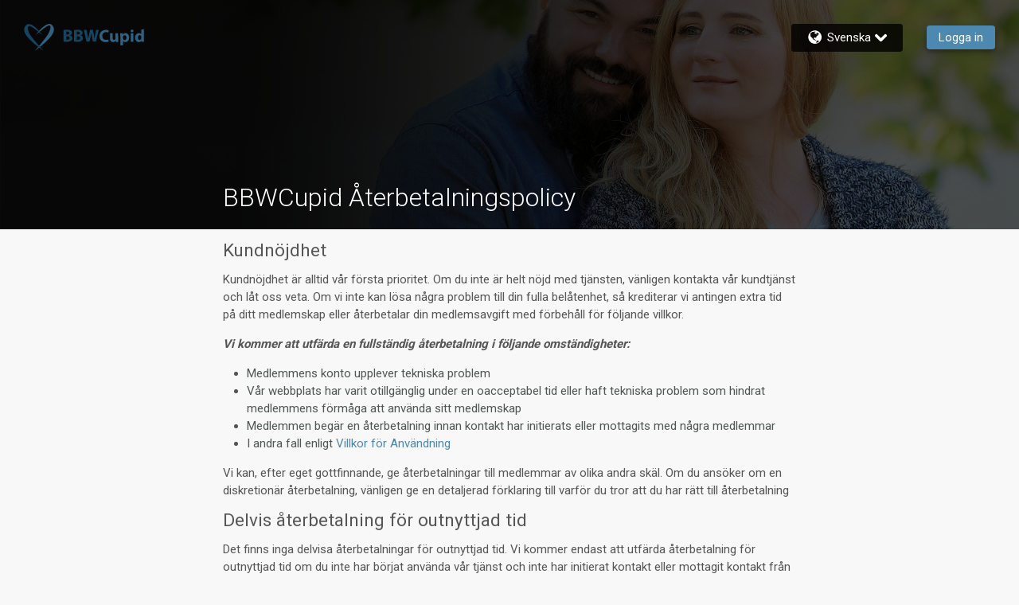

--- FILE ---
content_type: text/html; charset=utf-8
request_url: https://www.bbwcupid.com/sv/general/paymentrefund
body_size: 12961
content:
<!DOCTYPE html><html lang="sv" dir="ltr" class="text-[16px] md:text-[14px] xl:text-[15px] 2xl:text-[16px]"><head><meta charSet="utf-8"/><link rel="preconnect" href="https://next.core.bbwcupid.com" crossorigin=""/><meta name="viewport" content="width=device-width, initial-scale=1"/><link rel="stylesheet" href="https://next.core.bbwcupid.com/_next/static/css/59fe0186fcaa709c.css" data-precedence="next"/><link rel="stylesheet" href="https://next.core.bbwcupid.com/_next/static/css/afef266a8a441c95.css" data-precedence="next"/><link rel="stylesheet" href="https://next.core.bbwcupid.com/_next/static/css/2647a2e1e14f503e.css" data-precedence="next"/><link rel="stylesheet" href="https://next.core.bbwcupid.com/_next/static/css/1d3f48ad30bdbcc4.css" data-precedence="next"/><link rel="stylesheet" href="https://next.core.bbwcupid.com/_next/static/css/2246ef757a5113ca.css" data-precedence="next"/><link rel="stylesheet" href="https://next.core.bbwcupid.com/_next/static/css/67be9fe679632e22.css" data-precedence="next"/><link rel="stylesheet" href="https://next.core.bbwcupid.com/_next/static/css/75b0df23facc0e4d.css" data-precedence="next"/><link rel="stylesheet" href="https://next.core.bbwcupid.com/_next/static/css/27c4a1de37b258f3.css" data-precedence="next"/><link rel="stylesheet" href="https://next.core.bbwcupid.com/_next/static/css/6507bf7d0074b684.css" data-precedence="next"/><link rel="preload" as="script" href="https://www.bbwcupid.com/assets/6f8452e49624ee6a05a6108e47ba033fd0011b44db3"/><link rel="preload" as="script" fetchPriority="low" href="https://next.core.bbwcupid.com/_next/static/chunks/webpack-b4101c97e3af939e.js"/><script type="text/javascript" src="https://www.bbwcupid.com/assets/6f8452e49624ee6a05a6108e47ba033fd0011b44db3"  ></script><script src="https://next.core.bbwcupid.com/_next/static/chunks/fd9d1056-42afd22491f1aed8.js" async=""></script><script src="https://next.core.bbwcupid.com/_next/static/chunks/2117-79634665d22bb587.js" async=""></script><script src="https://next.core.bbwcupid.com/_next/static/chunks/main-app-5294d1645fe5526e.js" async=""></script><script src="https://next.core.bbwcupid.com/_next/static/chunks/6468630d-f36e03be7f1ab947.js" async=""></script><script src="https://next.core.bbwcupid.com/_next/static/chunks/6246-f9c741998af70e28.js" async=""></script><script src="https://next.core.bbwcupid.com/_next/static/chunks/6628-441fa04cb28ed112.js" async=""></script><script src="https://next.core.bbwcupid.com/_next/static/chunks/928-b7dfe6ff192f531f.js" async=""></script><script src="https://next.core.bbwcupid.com/_next/static/chunks/3145-f66df08d313dc63b.js" async=""></script><script src="https://next.core.bbwcupid.com/_next/static/chunks/2574-1c86ce55b75fe18c.js" async=""></script><script src="https://next.core.bbwcupid.com/_next/static/chunks/3452-d9b40ef7b381b01b.js" async=""></script><script src="https://next.core.bbwcupid.com/_next/static/chunks/6814-453e1b58d18ec55f.js" async=""></script><script src="https://next.core.bbwcupid.com/_next/static/chunks/1326-c44345b20067abe6.js" async=""></script><script src="https://next.core.bbwcupid.com/_next/static/chunks/app/%5Blang%5D/general/paymentrefund/page-692671791f29dc11.js" async=""></script><script src="https://next.core.bbwcupid.com/_next/static/chunks/2126-9073923cbf7ef221.js" async=""></script><script src="https://next.core.bbwcupid.com/_next/static/chunks/9627-b4916c06e632dc31.js" async=""></script><script src="https://next.core.bbwcupid.com/_next/static/chunks/8691-1b8ac81dcaec53eb.js" async=""></script><script src="https://next.core.bbwcupid.com/_next/static/chunks/7916-d7b970333afa0151.js" async=""></script><script src="https://next.core.bbwcupid.com/_next/static/chunks/app/%5Blang%5D/general/layout-2af949b7fecfcb2f.js" async=""></script><script src="https://next.core.bbwcupid.com/_next/static/chunks/8606-8daffe0639c8a855.js" async=""></script><script src="https://next.core.bbwcupid.com/_next/static/chunks/7648-d0aab79116fa88df.js" async=""></script><script src="https://next.core.bbwcupid.com/_next/static/chunks/app/%5Blang%5D/layout-fca3e6e4407b71d2.js" async=""></script><link rel="preload" href="https://www.googletagmanager.com/gtm.js?id=GTM-KNVP2" as="script"/><title>Återbetalningspolicy | BBWCupid.com</title><meta name="description" content="Återbetalningspolicy"/><link rel="icon" href="https://next.core.bbwcupid.com/next/assets/desktop/icons/favicon.ico" media="(min-width: 768px)"/><link rel="icon" href="https://next.core.bbwcupid.com/next/assets/mobile/appmode/BBW/icon-192x192.png" media="(max-width: 767px)"/><meta name="next-size-adjust"/><script src="https://next.core.bbwcupid.com/_next/static/chunks/polyfills-42372ed130431b0a.js" noModule=""></script>
<script>(window.BOOMR_mq=window.BOOMR_mq||[]).push(["addVar",{"rua.upush":"false","rua.cpush":"false","rua.upre":"false","rua.cpre":"false","rua.uprl":"false","rua.cprl":"false","rua.cprf":"false","rua.trans":"","rua.cook":"false","rua.ims":"false","rua.ufprl":"false","rua.cfprl":"false","rua.isuxp":"false","rua.texp":"norulematch","rua.ceh":"false","rua.ueh":"false","rua.ieh.st":"0"}]);</script>
                              <script>!function(a){var e="https://s.go-mpulse.net/boomerang/",t="addEventListener";if("False"=="True")a.BOOMR_config=a.BOOMR_config||{},a.BOOMR_config.PageParams=a.BOOMR_config.PageParams||{},a.BOOMR_config.PageParams.pci=!0,e="https://s2.go-mpulse.net/boomerang/";if(window.BOOMR_API_key="E362E-ACUK8-CXXBL-LWAVS-9F353",function(){function n(e){a.BOOMR_onload=e&&e.timeStamp||(new Date).getTime()}if(!a.BOOMR||!a.BOOMR.version&&!a.BOOMR.snippetExecuted){a.BOOMR=a.BOOMR||{},a.BOOMR.snippetExecuted=!0;var i,_,o,r=document.createElement("iframe");if(a[t])a[t]("load",n,!1);else if(a.attachEvent)a.attachEvent("onload",n);r.src="javascript:void(0)",r.title="",r.role="presentation",(r.frameElement||r).style.cssText="width:0;height:0;border:0;display:none;",o=document.getElementsByTagName("script")[0],o.parentNode.insertBefore(r,o);try{_=r.contentWindow.document}catch(O){i=document.domain,r.src="javascript:var d=document.open();d.domain='"+i+"';void(0);",_=r.contentWindow.document}_.open()._l=function(){var a=this.createElement("script");if(i)this.domain=i;a.id="boomr-if-as",a.src=e+"E362E-ACUK8-CXXBL-LWAVS-9F353",BOOMR_lstart=(new Date).getTime(),this.body.appendChild(a)},_.write("<bo"+'dy onload="document._l();">'),_.close()}}(),"".length>0)if(a&&"performance"in a&&a.performance&&"function"==typeof a.performance.setResourceTimingBufferSize)a.performance.setResourceTimingBufferSize();!function(){if(BOOMR=a.BOOMR||{},BOOMR.plugins=BOOMR.plugins||{},!BOOMR.plugins.AK){var e=""=="true"?1:0,t="",n="aolibpqxhzayu2ltyfha-f-8c165acc9-clientnsv4-s.akamaihd.net",i="false"=="true"?2:1,_={"ak.v":"39","ak.cp":"301688","ak.ai":parseInt("247063",10),"ak.ol":"0","ak.cr":9,"ak.ipv":4,"ak.proto":"h2","ak.rid":"54955be","ak.r":47358,"ak.a2":e,"ak.m":"e12","ak.n":"essl","ak.bpcip":"3.150.128.0","ak.cport":35044,"ak.gh":"23.208.24.233","ak.quicv":"","ak.tlsv":"tls1.3","ak.0rtt":"","ak.0rtt.ed":"","ak.csrc":"-","ak.acc":"","ak.t":"1769193806","ak.ak":"hOBiQwZUYzCg5VSAfCLimQ==OauedmiWNJs672fdKFHrBHbC2hnDxG51A1HvhZ2zpM8/237F1v/n6F/41KXKqRNNMkoZsKaeb8y6ROAiR3tz2jh7eLuJLJ7j4p9I/OZ4Lx6x0NtbqInNTI4G2a2Vhf4UbVuBoFRu3U4GSXtdr3JnHmUfOd5chN2AaMz7zHI82KNSAcYquTHWIGfKbGH+CYZpuPLgCZ0QsysJ6SxMgfKoTITeCFORGBNkevLhXym4l5CvQP6h32nfDGQrtQ3WhLknr2Fd1IOvw3X8gsW24c/zLE+taZmApo1wJf+4y2i8aSJLq3Acn0asmQmGdOYrcBrvKY6kYGyGgxjwVFWQYoetdYbzuWEcbJyMgEajAsYM9NQCM1J0gJOHdxzSXXRb2dn97zWg6//E/qww5qj8rQ+hLCyfb7/qFxj+i+xdbmLZs8g=","ak.pv":"622","ak.dpoabenc":"","ak.tf":i};if(""!==t)_["ak.ruds"]=t;var o={i:!1,av:function(e){var t="http.initiator";if(e&&(!e[t]||"spa_hard"===e[t]))_["ak.feo"]=void 0!==a.aFeoApplied?1:0,BOOMR.addVar(_)},rv:function(){var a=["ak.bpcip","ak.cport","ak.cr","ak.csrc","ak.gh","ak.ipv","ak.m","ak.n","ak.ol","ak.proto","ak.quicv","ak.tlsv","ak.0rtt","ak.0rtt.ed","ak.r","ak.acc","ak.t","ak.tf"];BOOMR.removeVar(a)}};BOOMR.plugins.AK={akVars:_,akDNSPreFetchDomain:n,init:function(){if(!o.i){var a=BOOMR.subscribe;a("before_beacon",o.av,null,null),a("onbeacon",o.rv,null,null),o.i=!0}return this},is_complete:function(){return!0}}}}()}(window);</script></head><body class="text-label-color flex min-h-screen flex-col font-normal leading-[1.3rem] md:leading-[1.16rem] __variable_cdb3e3 font-roboto "><script>!function(){var d=document.documentElement,n='data-theme',s='setAttribute';d[s](n,'BBW')}()</script><div class="flex grow items-center justify-center undefined"><svg viewBox="0 0 50 45.4" xmlns="http://www.w3.org/2000/svg" class="animate-spinner fill-primary w-16"><path d="M19.6 18.7S38.3-7.4 47.1 2.2c9.1 9.9-5.4 23-12.2 29.3-5.3 4.8-17.2 14-17.2 14S36.9 23.8 41 15.8C45 8 45.4 2.9 42 2.6c-4-.4-22.4 16.1-22.4 16.1z"></path><path d="M31.1 19.2S12.1-7 3.2 2.4c-9.7 10.3 5.4 23 12.2 29.3 5.3 4.8 17.4 13.7 17.4 13.7S11.9 22.7 8.7 15.7C5.3 8 5.1 4.4 8.6 3.6c4-.8 22.5 15.6 22.5 15.6z"></path></svg></div><div style="display:none"><!--$--><div class="flex min-h-screen flex-col" data-testid="common-layout"><header class="sticky top-0 z-50 hidden w-full md:block"><div class="bg-legacy-header-background-color flex h-[46px] items-center justify-between font-light"><div class="ms-4 flex items-center text-white decoration-0"><svg class="h-[34px] w-[38px] undefined"><svg viewBox="0 0 50 45.4" xmlns="http://www.w3.org/2000/svg" class="fill-legacy-theme-logo-right text-legacy-theme-logo-right"><path d="M19.6 18.7S38.3-7.4 47.1 2.2c9.1 9.9-5.4 23-12.2 29.3-5.3 4.8-17.2 14-17.2 14S36.9 23.8 41 15.8C45 8 45.4 2.9 42 2.6c-4-.4-22.4 16.1-22.4 16.1z"></path></svg><svg viewBox="0 0 50 45.4" xmlns="http://www.w3.org/2000/svg" class="fill-legacy-theme-logo-left text-legacy-theme-logo-left"><path d="M31.1 19.2S12.1-7 3.2 2.4c-9.7 10.3 5.4 23 12.2 29.3 5.3 4.8 17.4 13.7 17.4 13.7S11.9 22.7 8.7 15.7C5.3 8 5.1 4.4 8.6 3.6c4-.8 22.5 15.6 22.5 15.6z"></path></svg></svg><svg class="h-logo-height w-logo-width mx-2 md:hidden min-[1025px]:inline-block"><svg viewBox="0 0 111.2 21.8" xmlns="http://www.w3.org/2000/svg" class="fill-legacy-theme-logo-first-part text-legacy-theme-logo-first-part"><path d="M61.7 16.6c-.7.3-2.2.7-4.2.7-5.6 0-8.5-3.5-8.5-8.1C49 3.7 52.9.6 57.8.6c1.9 0 3.3.4 4 .7l-.7 2.9c-.7-.3-1.8-.6-3.1-.6-2.9 0-5.2 1.8-5.2 5.4 0 3.2 1.9 5.3 5.2 5.3 1.1 0 2.3-.2 3-.5l.7 2.8zm12.9-3.3c0 1.5 0 2.8.1 3.8h-3.2l-.2-1.7h-.1c-.5.7-1.6 1.9-3.7 1.9-2.4 0-4.1-1.5-4.1-5.1V5.3h3.7v6.3c0 1.7.6 2.7 1.8 2.7 1 0 1.6-.7 1.8-1.3.1-.2.1-.5.1-.8v-7h3.7l.1 8.1zm2.9-4.1c0-1.5 0-2.9-.1-3.9h3.2l.2 1.6C81.7 5.7 83 5 84.7 5c2.6 0 4.9 2.2 4.9 6 0 4.3-2.7 6.3-5.3 6.3-1.4 0-2.5-.6-3-1.3v5.8h-3.6V9.2h-.2zm3.7 2.8c0 .3 0 .6.1.8.2 1 1.1 1.7 2.1 1.7 1.6 0 2.5-1.3 2.5-3.3 0-1.9-.8-3.3-2.5-3.3-1 0-1.9.8-2.2 1.8l-.1.6.1 1.7zM95.6 2c0 1-.8 1.8-2 1.8S91.7 3 91.7 2c0-1.1.7-1.8 1.9-1.8 1.3 0 2 .8 2 1.8zm-3.7 15V5.3h3.6V17h-3.6zm17.9-17v13.5c0 1.3 0 2.7.1 3.5h-3.2l-.2-1.7c-.7 1.3-2.2 2-3.7 2-2.8 0-5-2.4-5-6 0-4 2.4-6.2 5.3-6.2 1.4 0 2.6.5 3.1 1.3V0h3.6zm-3.6 10.3v-.6c-.2-1-1-1.8-2.1-1.8-1.7 0-2.5 1.5-2.5 3.3 0 2 1 3.2 2.5 3.2 1.1 0 1.9-.7 2.1-1.8.1-.3.1-.5.1-.8l-.1-1.5z"></path></svg><svg viewBox="0 0 111.2 21.8" xmlns="http://www.w3.org/2000/svg" class="fill-legacy-theme-logo-second-part text-legacy-theme-logo-second-part"><path d="M0 .7C1 .5 2.9.4 4.7.4c2.2 0 3.6.2 4.8.9 1.1.6 1.9 1.7 1.9 3.2 0 1.4-.8 2.8-2.7 3.5 1.8.5 3.2 1.9 3.2 4 0 1.5-.7 2.6-1.7 3.4-1.2.9-3.1 1.5-6.4 1.5-1.8 0-3.1-.1-4-.2V.7H0zm3.6 6.2h1.2c1.9 0 3-.8 3-2S6.8 3 5.2 3c-.8 0-1.2 0-1.6.1v3.8zm0 7.2H5c1.7 0 3.1-.6 3.1-2.3 0-1.6-1.5-2.3-3.3-2.3H3.6v4.6zM14.5.7c1-.2 2.9-.3 4.7-.3 2.2 0 3.6.2 4.8.9 1.1.6 1.9 1.7 1.9 3.2 0 1.4-.8 2.8-2.7 3.5 1.8.5 3.2 1.9 3.2 4 0 1.5-.7 2.6-1.7 3.4-1.2.9-3.1 1.5-6.4 1.5-1.8 0-3.1-.1-4-.2V.7h.2zm3.6 6.2h1.2c1.9 0 3-.8 3-2S21.4 3 19.7 3c-.8 0-1.2 0-1.6.1v3.8zm0 7.2h1.4c1.7 0 3.1-.6 3.1-2.3 0-1.6-1.5-2.3-3.3-2.3h-1.2v4.6zm13.2 2.6L27.5.5h3.9l1.2 6.7c.4 1.9.7 4 1 5.6.3-1.8.6-3.7 1.1-5.7L36.1.5H40l1.3 6.8c.4 1.9.6 3.6.9 5.4.2-1.8.6-3.7.9-5.6L44.4.5h3.7L44 16.7h-4l-1.4-7c-.3-1.6-.6-3.1-.8-5-.3 1.8-.6 3.4-.9 5l-1.5 7h-4.1z"></path></svg></svg></div></div></header><header class="MobileHeader_root__rsZuF MobileHeader_pinned__8x7u_ bg-legacy-header-background-color fill-header-color text-header-color fixed top-0 z-[1] flex h-[44px] w-full flex-shrink-0 items-center justify-between md:hidden"></header><div class="MobileHeader_root__rsZuF MobileHeader_pinned__8x7u_ mt-[44px] md:hidden" aria-hidden="true"></div><main class="mx-0 flex flex-grow flex-col justify-between"><!--$--><!--/$--><footer class="relative mx-auto mt-8 w-[91.66667%] p-[1rem] max-md:hidden mt-auto"><div class="flex flex-wrap justify-center gap-4 md:mb-4"><a class="text-dark-text-color whitespace-nowrap text-sm font-light" href="/ar/general/about">Om oss</a><a class="text-dark-text-color whitespace-nowrap text-sm font-light" href="/ar/general/contact">Kontakta oss</a><a class="text-dark-text-color whitespace-nowrap text-sm font-light" href="/ar/general/termsofuse">Användarvillkor</a><a class="text-dark-text-color whitespace-nowrap text-sm font-light" href="/ar/general/paymentrefund">Återbetalningspolicy</a><a class="text-dark-text-color whitespace-nowrap text-sm font-light" href="/ar/general/privacystatement">Integritetspolicy</a><a class="text-dark-text-color whitespace-nowrap text-sm font-light" href="/ar/general/privacystatement#cookiepolicy">Cookiepolicy</a><a class="text-dark-text-color whitespace-nowrap text-sm font-light" href="/ar/general/datingsafety">Dejtingsäkerhet</a><a class="text-dark-text-color whitespace-nowrap text-sm font-light" href="/ar/general/communityguidelines">Gemensamma Riktlinjer</a></div><div class="text-center text-sm font-light"><p class="text-dark-text-color m-0"><!--$-->Cupid Media, Cupid Media-logotypen och <svg class="inline-block h-4 w-4"><svg viewBox="0 0 50 45.4" xmlns="http://www.w3.org/2000/svg" class="fill-legacy-footer-logo-first-part"><path d="M19.6 18.7S38.3-7.4 47.1 2.2c9.1 9.9-5.4 23-12.2 29.3-5.3 4.8-17.2 14-17.2 14S36.9 23.8 41 15.8C45 8 45.4 2.9 42 2.6c-4-.4-22.4 16.1-22.4 16.1z"></path></svg><svg viewBox="0 0 50 45.4" xmlns="http://www.w3.org/2000/svg" class="fill-legacy-footer-logo-second-part"><path d="M31.1 19.2S12.1-7 3.2 2.4c-9.7 10.3 5.4 23 12.2 29.3 5.3 4.8 17.4 13.7 17.4 13.7S11.9 22.7 8.7 15.7C5.3 8 5.1 4.4 8.6 3.6c4-.8 22.5 15.6 22.5 15.6z"></path></svg></svg> är registrerade varumärken som tillhör Ecom Holdings Pty Ltd och används med tillstånd av SOL Networks Limited.<!--/$--></p><p class="text-dark-text-color mb-0 mt-4"><!--$-->​<!--/$--></p></div></footer></main></div><!--/$--></div><script src="https://next.core.bbwcupid.com/_next/static/chunks/webpack-b4101c97e3af939e.js" async=""></script><script>(self.__next_f=self.__next_f||[]).push([0]);self.__next_f.push([2,null])</script><script>self.__next_f.push([1,"1:HC[\"https://next.core.bbwcupid.com\",\"\"]\n2:HL[\"https://next.core.bbwcupid.com/_next/static/css/59fe0186fcaa709c.css\",\"style\"]\n3:HL[\"https://next.core.bbwcupid.com/_next/static/css/afef266a8a441c95.css\",\"style\"]\n4:HL[\"https://next.core.bbwcupid.com/_next/static/css/2647a2e1e14f503e.css\",\"style\"]\n5:HL[\"https://next.core.bbwcupid.com/_next/static/css/1d3f48ad30bdbcc4.css\",\"style\"]\n6:HL[\"https://next.core.bbwcupid.com/_next/static/css/2246ef757a5113ca.css\",\"style\"]\n7:HL[\"https://next.core.bbwcupid.com/_next/static/css/67be9fe679632e22.css\",\"style\"]\n8:HL[\"https://next.core.bbwcupid.com/_next/static/css/75b0df23facc0e4d.css\",\"style\"]\n9:HL[\"https://next.core.bbwcupid.com/_next/static/css/27c4a1de37b258f3.css\",\"style\"]\na:HL[\"https://next.core.bbwcupid.com/_next/static/css/6507bf7d0074b684.css\",\"style\"]\n"])</script><script>self.__next_f.push([1,"b:I[12846,[],\"\"]\ne:I[4707,[],\"\"]\n10:I[36423,[],\"\"]\n14:I[61060,[],\"\"]\nf:[\"lang\",\"sv\",\"d\"]\n15:[]\n"])</script><script>self.__next_f.push([1,"0:[\"$\",\"$Lb\",null,{\"buildId\":\"BCXc0hJPDPLoN26-7dtyL\",\"assetPrefix\":\"https://next.core.bbwcupid.com\",\"urlParts\":[\"\",\"sv\",\"general\",\"paymentrefund\"],\"initialTree\":[\"\",{\"children\":[[\"lang\",\"sv\",\"d\"],{\"children\":[\"general\",{\"children\":[\"paymentrefund\",{\"children\":[\"__PAGE__?{\\\"lang\\\":\\\"sv\\\"}\",{}]}]}]},\"$undefined\",\"$undefined\",true]}],\"initialSeedData\":[\"\",{\"children\":[[\"lang\",\"sv\",\"d\"],{\"children\":[\"general\",{\"children\":[\"paymentrefund\",{\"children\":[\"__PAGE__\",{},[[\"$Lc\",\"$Ld\",null],null],null]},[null,[\"$\",\"$Le\",null,{\"parallelRouterKey\":\"children\",\"segmentPath\":[\"children\",\"$f\",\"children\",\"general\",\"children\",\"paymentrefund\",\"children\"],\"error\":\"$undefined\",\"errorStyles\":\"$undefined\",\"errorScripts\":\"$undefined\",\"template\":[\"$\",\"$L10\",null,{}],\"templateStyles\":\"$undefined\",\"templateScripts\":\"$undefined\",\"notFound\":\"$undefined\",\"notFoundStyles\":\"$undefined\"}]],null]},[[[[\"$\",\"link\",\"0\",{\"rel\":\"stylesheet\",\"href\":\"https://next.core.bbwcupid.com/_next/static/css/27c4a1de37b258f3.css\",\"precedence\":\"next\",\"crossOrigin\":\"$undefined\"}],[\"$\",\"link\",\"1\",{\"rel\":\"stylesheet\",\"href\":\"https://next.core.bbwcupid.com/_next/static/css/6507bf7d0074b684.css\",\"precedence\":\"next\",\"crossOrigin\":\"$undefined\"}]],\"$L11\"],null],null]},[[[[\"$\",\"link\",\"0\",{\"rel\":\"stylesheet\",\"href\":\"https://next.core.bbwcupid.com/_next/static/css/59fe0186fcaa709c.css\",\"precedence\":\"next\",\"crossOrigin\":\"$undefined\"}],[\"$\",\"link\",\"1\",{\"rel\":\"stylesheet\",\"href\":\"https://next.core.bbwcupid.com/_next/static/css/afef266a8a441c95.css\",\"precedence\":\"next\",\"crossOrigin\":\"$undefined\"}],[\"$\",\"link\",\"2\",{\"rel\":\"stylesheet\",\"href\":\"https://next.core.bbwcupid.com/_next/static/css/2647a2e1e14f503e.css\",\"precedence\":\"next\",\"crossOrigin\":\"$undefined\"}],[\"$\",\"link\",\"3\",{\"rel\":\"stylesheet\",\"href\":\"https://next.core.bbwcupid.com/_next/static/css/1d3f48ad30bdbcc4.css\",\"precedence\":\"next\",\"crossOrigin\":\"$undefined\"}],[\"$\",\"link\",\"4\",{\"rel\":\"stylesheet\",\"href\":\"https://next.core.bbwcupid.com/_next/static/css/2246ef757a5113ca.css\",\"precedence\":\"next\",\"crossOrigin\":\"$undefined\"}],[\"$\",\"link\",\"5\",{\"rel\":\"stylesheet\",\"href\":\"https://next.core.bbwcupid.com/_next/static/css/67be9fe679632e22.css\",\"precedence\":\"next\",\"crossOrigin\":\"$undefined\"}],[\"$\",\"link\",\"6\",{\"rel\":\"stylesheet\",\"href\":\"https://next.core.bbwcupid.com/_next/static/css/75b0df23facc0e4d.css\",\"precedence\":\"next\",\"crossOrigin\":\"$undefined\"}]],\"$L12\"],null],null]},[null,[\"$\",\"$Le\",null,{\"parallelRouterKey\":\"children\",\"segmentPath\":[\"children\"],\"error\":\"$undefined\",\"errorStyles\":\"$undefined\",\"errorScripts\":\"$undefined\",\"template\":[\"$\",\"$L10\",null,{}],\"templateStyles\":\"$undefined\",\"templateScripts\":\"$undefined\",\"notFound\":[[\"$\",\"title\",null,{\"children\":\"404: This page could not be found.\"}],[\"$\",\"div\",null,{\"style\":{\"fontFamily\":\"system-ui,\\\"Segoe UI\\\",Roboto,Helvetica,Arial,sans-serif,\\\"Apple Color Emoji\\\",\\\"Segoe UI Emoji\\\"\",\"height\":\"100vh\",\"textAlign\":\"center\",\"display\":\"flex\",\"flexDirection\":\"column\",\"alignItems\":\"center\",\"justifyContent\":\"center\"},\"children\":[\"$\",\"div\",null,{\"children\":[[\"$\",\"style\",null,{\"dangerouslySetInnerHTML\":{\"__html\":\"body{color:#000;background:#fff;margin:0}.next-error-h1{border-right:1px solid rgba(0,0,0,.3)}@media (prefers-color-scheme:dark){body{color:#fff;background:#000}.next-error-h1{border-right:1px solid rgba(255,255,255,.3)}}\"}}],[\"$\",\"h1\",null,{\"className\":\"next-error-h1\",\"style\":{\"display\":\"inline-block\",\"margin\":\"0 20px 0 0\",\"padding\":\"0 23px 0 0\",\"fontSize\":24,\"fontWeight\":500,\"verticalAlign\":\"top\",\"lineHeight\":\"49px\"},\"children\":\"404\"}],[\"$\",\"div\",null,{\"style\":{\"display\":\"inline-block\"},\"children\":[\"$\",\"h2\",null,{\"style\":{\"fontSize\":14,\"fontWeight\":400,\"lineHeight\":\"49px\",\"margin\":0},\"children\":\"This page could not be found.\"}]}]]}]}]],\"notFoundStyles\":[]}]],null],\"couldBeIntercepted\":false,\"initialHead\":[null,\"$L13\"],\"globalErrorComponent\":\"$14\",\"missingSlots\":\"$W15\"}]\n"])</script><script>self.__next_f.push([1,"16:I[81326,[\"5147\",\"static/chunks/6468630d-f36e03be7f1ab947.js\",\"6246\",\"static/chunks/6246-f9c741998af70e28.js\",\"6628\",\"static/chunks/6628-441fa04cb28ed112.js\",\"928\",\"static/chunks/928-b7dfe6ff192f531f.js\",\"3145\",\"static/chunks/3145-f66df08d313dc63b.js\",\"2574\",\"static/chunks/2574-1c86ce55b75fe18c.js\",\"3452\",\"static/chunks/3452-d9b40ef7b381b01b.js\",\"6814\",\"static/chunks/6814-453e1b58d18ec55f.js\",\"1326\",\"static/chunks/1326-c44345b20067abe6.js\",\"2807\",\"static/chunks/app/%5Blang%5D/general/paymentrefund/page-692671791f29dc11.js\"],\"StaticPageLayout\"]\n17:T8a8,"])</script><script>self.__next_f.push([1,"\u003ch2 class=\"my-4 text-label-color\"\u003eKundnöjdhet\u003c/h2\u003e\u003cp class=\"my-4 text-label-color\"\u003eKundnöjdhet är alltid vår första prioritet. Om du inte är helt nöjd med tjänsten, vänligen kontakta vår kundtjänst och låt oss veta. Om vi inte kan lösa några problem till din fulla belåtenhet, så krediterar vi antingen extra tid på ditt medlemskap eller återbetalar din medlemsavgift med förbehåll för följande villkor.\u003c/p\u003e\u003cp class=\"my-4 text-label-color\"\u003e\u003cstrong\u003e\u003cem\u003eVi kommer att utfärda en fullständig återbetalning i följande omständigheter:\u003c/em\u003e\u003c/strong\u003e\u003c/p\u003e\u003cul class=\"list-disc pl-8\"\u003e\u003cli\u003eMedlemmens konto upplever tekniska problem\u003c/li\u003e\u003cli\u003eVår webbplats har varit otillgänglig under en oacceptabel tid eller haft tekniska problem som hindrat medlemmens förmåga att använda sitt medlemskap\u003c/li\u003e\u003cli\u003eMedlemmen begär en återbetalning innan kontakt har initierats eller mottagits med några medlemmar\u003c/li\u003e\u003cli\u003eI andra fall enligt \u003ca class=\"max-md:font-bold text-legacy-blue visited:text-legacy-blue md:text-primary md:visited:text-primary\" href=\"/sv/general/termsofuse\"\u003eVillkor för Användning\u003c/a\u003e\u003c/li\u003e\u003c/ul\u003e\u003cp class=\"my-4 text-label-color\"\u003eVi kan, efter eget gottfinnande, ge återbetalningar till medlemmar av olika andra skäl. Om du ansöker om en diskretionär återbetalning, vänligen ge en detaljerad förklaring till varför du tror att du har rätt till återbetalning\u003c/p\u003e\u003ch2 class=\"my-4 text-label-color\"\u003eDelvis återbetalning för outnyttjad tid\u003c/h2\u003e\u003cp class=\"my-4 text-label-color\"\u003eDet finns inga delvisa återbetalningar för outnyttjad tid. Vi kommer endast att utfärda återbetalning för outnyttjad tid om du inte har börjat använda vår tjänst och inte har initierat kontakt eller mottagit kontakt från andra medlemmar, samt i andra fall enligt \u003ca class=\"max-md:font-bold text-legacy-blue visited:text-legacy-blue md:text-primary md:visited:text-primary\" href=\"/sv/general/termsofuse\"\u003eVillkor för Användning\u003c/a\u003e.\u003c/p\u003e\u003cp class=\"my-4 text-label-color\"\u003eDenna Återbetalningspolicy är en integrerad del av \u003ca class=\"max-md:font-bold text-legacy-blue visited:text-legacy-blue md:text-primary md:visited:text-primary\" href=\"/sv/general/termsofuse\"\u003eVillkor för Användning\u003c/a\u003e\u003c/p\u003e"])</script><script>self.__next_f.push([1,"d:[\"$\",\"$L16\",null,{\"siteSpecification\":{\"siteId\":14,\"siteCode\":\"BBW\",\"siteDomain\":\"bbwcupid.com\",\"siteName\":\"BBWCupid\",\"siteTitle\":\"BBWCupid.com\",\"defaultSiteIDValue\":\"14\",\"siteShortName\":\"bbw\",\"isPremiumSite\":false,\"theme\":\"BBW\",\"nextCdnUrl\":\"https://next.core.bbwcupid.com\"},\"title\":\"BBWCupid Återbetalningspolicy\",\"pageId\":\"paymentrefund\",\"children\":[\"$\",\"div\",null,{\"className\":\"text-base font-normal text-[#505656]\",\"dangerouslySetInnerHTML\":{\"__html\":\"$17\"}}]}]\n13:[[\"$\",\"meta\",\"0\",{\"name\":\"viewport\",\"content\":\"width=device-width, initial-scale=1\"}],[\"$\",\"meta\",\"1\",{\"charSet\":\"utf-8\"}],[\"$\",\"title\",\"2\",{\"children\":\"Återbetalningspolicy | BBWCupid.com\"}],[\"$\",\"meta\",\"3\",{\"name\":\"description\",\"content\":\"Återbetalningspolicy\"}],[\"$\",\"link\",\"4\",{\"rel\":\"icon\",\"href\":\"https://next.core.bbwcupid.com/next/assets/desktop/icons/favicon.ico\",\"media\":\"(min-width: 768px)\"}],[\"$\",\"link\",\"5\",{\"rel\":\"icon\",\"href\":\"https://next.core.bbwcupid.com/next/assets/mobile/appmode/BBW/icon-192x192.png\",\"media\":\"(max-width: 767px)\"}],[\"$\",\"meta\",\"6\",{\"name\":\"next-size-adjust\"}]]\nc:null\n"])</script><script>self.__next_f.push([1,"18:I[77566,[\"5147\",\"static/chunks/6468630d-f36e03be7f1ab947.js\",\"6246\",\"static/chunks/6246-f9c741998af70e28.js\",\"6628\",\"static/chunks/6628-441fa04cb28ed112.js\",\"928\",\"static/chunks/928-b7dfe6ff192f531f.js\",\"2126\",\"static/chunks/2126-9073923cbf7ef221.js\",\"2574\",\"static/chunks/2574-1c86ce55b75fe18c.js\",\"3452\",\"static/chunks/3452-d9b40ef7b381b01b.js\",\"9627\",\"static/chunks/9627-b4916c06e632dc31.js\",\"8691\",\"static/chunks/8691-1b8ac81dcaec53eb.js\",\"7916\",\"static/chunks/7916-d7b970333afa0151.js\",\"1672\",\"static/chunks/app/%5Blang%5D/general/layout-2af949b7fecfcb2f.js\"],\"I18nInjectResources\"]\n1a:I[98087,[\"5147\",\"static/chunks/6468630d-f36e03be7f1ab947.js\",\"6246\",\"static/chunks/6246-f9c741998af70e28.js\",\"6628\",\"static/chunks/6628-441fa04cb28ed112.js\",\"928\",\"static/chunks/928-b7dfe6ff192f531f.js\",\"2126\",\"static/chunks/2126-9073923cbf7ef221.js\",\"3145\",\"static/chunks/3145-f66df08d313dc63b.js\",\"8606\",\"static/chunks/8606-8daffe0639c8a855.js\",\"7648\",\"static/chunks/7648-d0aab79116fa88df.js\",\"2574\",\"static/chunks/2574-1c86ce55b75fe18c.js\",\"3452\",\"static/chunks/3452-d9b40ef7b381b01b.js\",\"9627\",\"static/chunks/9627-b4916c06e632dc31.js\",\"8691\",\"static/chunks/8691-1b8ac81dcaec53eb.js\",\"1084\",\"static/chunks/app/%5Blang%5D/layout-fca3e6e4407b71d2.js\"],\"GoogleTagManager\"]\n1b:I[20917,[\"5147\",\"static/chunks/6468630d-f36e03be7f1ab947.js\",\"6246\",\"static/chunks/6246-f9c741998af70e28.js\",\"6628\",\"static/chunks/6628-441fa04cb28ed112.js\",\"928\",\"static/chunks/928-b7dfe6ff192f531f.js\",\"2126\",\"static/chunks/2126-9073923cbf7ef221.js\",\"3145\",\"static/chunks/3145-f66df08d313dc63b.js\",\"8606\",\"static/chunks/8606-8daffe0639c8a855.js\",\"7648\",\"static/chunks/7648-d0aab79116fa88df.js\",\"2574\",\"static/chunks/2574-1c86ce55b75fe18c.js\",\"3452\",\"static/chunks/3452-d9b40ef7b381b01b.js\",\"9627\",\"static/chunks/9627-b4916c06e632dc31.js\",\"8691\",\"static/chunks/8691-1b8ac81dcaec53eb.js\",\"1084\",\"static/chunks/app/%5Blang%5D/layout-fca3e6e4407b71d2.js\"],\"default\"]\n1c:I[80170,[\"5147\",\"static/chunks/6468630d-f36e03be7f1ab947.js\",\"6246\",\"static/chunks/6246-f9c741998af70e28.js\",\"6"])</script><script>self.__next_f.push([1,"628\",\"static/chunks/6628-441fa04cb28ed112.js\",\"928\",\"static/chunks/928-b7dfe6ff192f531f.js\",\"2126\",\"static/chunks/2126-9073923cbf7ef221.js\",\"3145\",\"static/chunks/3145-f66df08d313dc63b.js\",\"8606\",\"static/chunks/8606-8daffe0639c8a855.js\",\"7648\",\"static/chunks/7648-d0aab79116fa88df.js\",\"2574\",\"static/chunks/2574-1c86ce55b75fe18c.js\",\"3452\",\"static/chunks/3452-d9b40ef7b381b01b.js\",\"9627\",\"static/chunks/9627-b4916c06e632dc31.js\",\"8691\",\"static/chunks/8691-1b8ac81dcaec53eb.js\",\"1084\",\"static/chunks/app/%5Blang%5D/layout-fca3e6e4407b71d2.js\"],\"PageLoadingProvider\"]\n1d:I[77356,[\"5147\",\"static/chunks/6468630d-f36e03be7f1ab947.js\",\"6246\",\"static/chunks/6246-f9c741998af70e28.js\",\"6628\",\"static/chunks/6628-441fa04cb28ed112.js\",\"928\",\"static/chunks/928-b7dfe6ff192f531f.js\",\"2126\",\"static/chunks/2126-9073923cbf7ef221.js\",\"3145\",\"static/chunks/3145-f66df08d313dc63b.js\",\"8606\",\"static/chunks/8606-8daffe0639c8a855.js\",\"7648\",\"static/chunks/7648-d0aab79116fa88df.js\",\"2574\",\"static/chunks/2574-1c86ce55b75fe18c.js\",\"3452\",\"static/chunks/3452-d9b40ef7b381b01b.js\",\"9627\",\"static/chunks/9627-b4916c06e632dc31.js\",\"8691\",\"static/chunks/8691-1b8ac81dcaec53eb.js\",\"1084\",\"static/chunks/app/%5Blang%5D/layout-fca3e6e4407b71d2.js\"],\"AuthLoadingCondition\"]\n1e:I[3407,[\"5147\",\"static/chunks/6468630d-f36e03be7f1ab947.js\",\"6246\",\"static/chunks/6246-f9c741998af70e28.js\",\"6628\",\"static/chunks/6628-441fa04cb28ed112.js\",\"928\",\"static/chunks/928-b7dfe6ff192f531f.js\",\"2126\",\"static/chunks/2126-9073923cbf7ef221.js\",\"3145\",\"static/chunks/3145-f66df08d313dc63b.js\",\"8606\",\"static/chunks/8606-8daffe0639c8a855.js\",\"7648\",\"static/chunks/7648-d0aab79116fa88df.js\",\"2574\",\"static/chunks/2574-1c86ce55b75fe18c.js\",\"3452\",\"static/chunks/3452-d9b40ef7b381b01b.js\",\"9627\",\"static/chunks/9627-b4916c06e632dc31.js\",\"8691\",\"static/chunks/8691-1b8ac81dcaec53eb.js\",\"1084\",\"static/chunks/app/%5Blang%5D/layout-fca3e6e4407b71d2.js\"],\"PageLoadingGate\"]\n1f:I[35606,[\"5147\",\"static/chunks/6468630d-f36e03be7f1ab947.js\",\"6246\",\"static/chunks/6246-f9c741998af70e28.js\",\"6628\",\"static/ch"])</script><script>self.__next_f.push([1,"unks/6628-441fa04cb28ed112.js\",\"928\",\"static/chunks/928-b7dfe6ff192f531f.js\",\"2126\",\"static/chunks/2126-9073923cbf7ef221.js\",\"3145\",\"static/chunks/3145-f66df08d313dc63b.js\",\"8606\",\"static/chunks/8606-8daffe0639c8a855.js\",\"7648\",\"static/chunks/7648-d0aab79116fa88df.js\",\"2574\",\"static/chunks/2574-1c86ce55b75fe18c.js\",\"3452\",\"static/chunks/3452-d9b40ef7b381b01b.js\",\"9627\",\"static/chunks/9627-b4916c06e632dc31.js\",\"8691\",\"static/chunks/8691-1b8ac81dcaec53eb.js\",\"1084\",\"static/chunks/app/%5Blang%5D/layout-fca3e6e4407b71d2.js\"],\"AuthGuard\"]\n20:\"$Sreact.suspense\"\n"])</script><script>self.__next_f.push([1,"11:[\"$\",\"$L18\",null,{\"locale\":\"sv_SE\",\"resources\":{\"sv_SE\":{\"legalEntity\":{\"legalEntity\":\"This website is operated by Cupid Media Pty Ltd located at 21 Crombie Ave, Bundall, QLD 4217, Australia, reg. number 104 844 564.\",\"legalEntityEU\":\"This website is operated by SOL Networks Limited located at 71 Tower Road, SLM 1609, Sliema, Malta, reg. number C70898.\",\"legalEntityUS\":\"This website is operated by DIL MIL, INC. located at 200 Townsend St., Unit 43, San Francisco CA 94107, USA, reg. number 5529030.\"},\"emailVerificationsBanner\":{\"incorrectEmailAddress\":\"Felaktig E-postadress\",\"incorrectEmailMessage\":\"Din e-postadress {1} verkar vara felaktig. Vänligen klicka här för att uppdatera den.\",\"verifyEmailBannerMessage\":\"Din e-postadress {1} har inte verifierats. Klicka här för att verifiera denna.\"},\"activity\":{\"MutualInterestResultsNoneFoundErrorTitle\":\"Ni har ingen gemensam lajk ännu\",\"activity\":\"Aktivitet\",\"addFirsnameToFavorites\":\"Lägg till {1} till dina favoriter\",\"addToFavorites\":\"Lägg till i Favoriter\",\"addedLabel\":\"Tillagd:\",\"addedMeLabel\":\"Lade till mig:\",\"alreadyExpressedInterest\":\"Du har redan visat ditt intresse för den personen.\",\"alreadyIsBlocked\":\"Du har redan blockerat meddelanden från den personen.\",\"alreadyIsFavorite\":\"Du har redan lagt till denna person i din favoritlista. Välj en annan person att lägga till i favoritlistan.\",\"blockList\":\"Blockeringslista\",\"blockResultsNoneFoundErrorMessage\":\"Om du har mottagit ett kränkande meddelande eller fått ett meddelande från någon som du inte gillar kan du skapa ett \\\"Block\\\" för att stoppa den personen från att kontakta dig.\",\"blockResultsNoneFoundErrorTitle\":\"Du har inte blockerat någon ännu\",\"blockUser\":\"Blockera användare\",\"blockedUser\":\"Tyvärr, denna medlem har blockerat alla kommunikation från dig.\",\"cancel\":\"Avbryt\",\"deleteLabel\":\"Radera\",\"edit\":\"Redigera\",\"favoritedMeResultsNoneAddedErrorTitle\":\"Du har inte blivit tillagd i någons Favoritlista ännu\",\"favoritedMeResultsNoneAddedSecondStep\":\"Oroa dig inte, vi har många medlemmar och det finns givetvis många som är intresserade av dig. Det bästa sättet att öka dina chanser för att få intresse är att inleda kommunikationen med andra medlemmar.\",\"favorites\":\"Favoriter\",\"favoritesResultsNoneAddedErrorMessage\":\"Din Favoritlista är ett bra sätt att hålla reda på medlemmar som du är särskilt intresserad av\",\"favoritesResultsNoneAddedErrorTitle\":\"Du har inte lagt till några favoriter ännu\",\"first\":\"första\",\"imBusy\":\"Jag är Upptagen\",\"imOnlineLabel\":\"Jag är online\",\"imTheirFavorite\":\"Jag är deras favorit\",\"interestShownLabel\":\"Visat intresse\",\"interestedInMe\":\"Lajkade Mig\",\"last\":\"sista\",\"likes\":\"Lajks\",\"mailDateLabel\":\"Datum\",\"memberRelationshipError\":\"Oups, något gick fel!\",\"mutualFavorites\":\"Gemensamma Favoriter\",\"mutualInterestTemplateHeading\":\"Ni är båda intresserade!\",\"mutualInterestTemplateMessage\":\"Du och {1} har lajkat varandra\",\"mutualInterests\":\"Gemensamma Lajks\",\"mutualfavoritedResultsNoneAddedErrorTitle\":\"Ni har ingen gemensam favorit ännu\",\"myFavorites\":\"Mina favoriter\",\"myInterests\":\"Mina lajks\",\"newFavourites\":\"Nya Favoriter\",\"newInterests\":\"Nya Lajks\",\"newViews\":\"Nya Visningar\",\"next\":\"Nästa\",\"noFavoriteOfItselfError\":\"Du kan inte välja dig själv som en favorit.\",\"noInterestInFemale\":\"Du kan inte lajka någon som söker en kvinna.\",\"noInterestInGenericSex\":\"Du kan inte lajka denna personen.\",\"noInterestInItselfError\":\"Du kan inte lajka dig själv\",\"noInterestInMale\":\"Du kan inte lajka någon som söker en man.\",\"notMemberOfThisSite\":\"Vi beklagar, men den här profilen är avstängd.\",\"of\":\"Av\",\"orderBy\":\"Sortera efter:\",\"orderByDateAdded\":\"Datum tillagt\",\"orderByDateReceived\":\"Datum mottaget\",\"orderByDateSent\":\"Datum sänt\",\"orderByDateViewed\":\"Datum Visad\",\"orderByLastActive\":\"Senast aktiv\",\"orderByName\":\"Namn\",\"orderByNewestMembers\":\"Nya medlemmar\",\"orderByPhotosFirst\":\"Foton först\",\"previous\":\"Tidigare\",\"profileLabel_115\":\"Söker\",\"profilesIViewed\":\"Sedda profiler\\n\",\"profilesIViewedResultsNoneFoundActionMessage\":\"Osäker på var du ska börja? Börja med att titta på profiler som matchar dina match kriterier.\",\"profilesIViewedResultsNoneFoundErrorTitle\":\"Du har inte tittat på någons profil än\",\"profileview\":\"Profilgranskning\",\"receivedLabel\":\"Mottaget:\",\"removeFavourite\":\"Ta bort Favorit\\n\",\"removeFromFavorites\":\"Ta bort från Favoriter\",\"resultOfprofileBoost\":\"Resultat av Profil Boost\",\"selectAll\":\"Markera alla\",\"sendMessage\":\"Skicka meddelande\",\"sentLabel\":\"Skickat:\",\"showInterestInFirstname\":\"Lajk {1}\",\"showInterestLabel\":\"Lajk\",\"showedInterestInFirstname\":\"Du lajkade {1} {2}\",\"sortLabel\":\"Sortera\",\"successfullyAddedFavorite\":\"Du har lagt till denna person som en favorit.\",\"successfullyAddedFavoriteAndConfirming\":\"Du har lagt till denna person som en favorit och du är deras favorit också.\",\"successfullyBlocked\":\"Du har nu blockerat meddelanden från denna medlem!\",\"successfullyDeletedFavorite\":\"Din favoritlista har uppdaterats.\",\"successfullyExpressedInterest\":\"Din lajk har skickats till den medlemmen.\",\"successfullyExpressedInterestConfirmed\":\"Din lajk har skickats! Grattis, den här medlemmen har lajkat dig också.\",\"successfullyRemovedBlock\":\"Din blockeringslista har uppdaterats.\",\"unblockUser\":\"Tillåt Användare\",\"unseen\":\"Osedd\",\"viewMatches\":\"Visa Matcher Nu!\",\"viewedLabel\":\"Visad:\",\"viewedMeLabel\":\"Såg mig:\",\"viewedMyProfilResultsNoneFoundErrorTitle\":\"Din profil har inte visats ännu\",\"viewedMyProfile\":\"Granskat min profil\",\"whoIamInterestedInResultsNoneFoundErrorMessage\":\"Browsar du bland profiler på webbsajten och ser någon du är intresserad av? Om du inte kan skicka ett meddelande ännu, \\\"Lajka\\\" dem istället!\",\"whoIamInterestedInResultsNoneFoundErrorTitle\":\"Du har inte lajkat någon ännu\",\"whosInterestedinMeResultsNoneFoundErrorTitle\":\"Ingen har visat intresse ännu\",\"youHaveBlockedThisMember\":\"Du har blockerat kontakt från den här medlemmen.\\n\"},\"profileMenu\":{\"cancelMembershipSubscriptionLabel\":\"Stäng av profil\",\"editProfile\":\"Redigera profil\",\"hobbiesInterests\":\"Hobby \u0026 Intressen\",\"imbraLabel\":\"IMBRA\",\"massInterestHeader\":\"Ta första steget\",\"matches\":\"Matchar\",\"personalityQuestions\":\"Frågor om personlighet\",\"photos\":\"Bilder\",\"verifyProfile\":\"Verifiera profil\",\"viewProfileLink\":\"Visa profil\"},\"settingsMenu\":{\"cupidtagsUpgradeTitel\":\"Uppgradera medlemsskap\",\"emailAddressLabel\":\"E-postadress\",\"helpNavigationTab\":\"Hjälp\",\"logoutNavigationTab\":\"Logga ut\",\"membershipLabel\":\"Fakturering\",\"mobileLabel\":\"Mobilnummer\",\"notificationslabel\":\"Aviseringar\",\"passwordLabel\":\"Lösenord\",\"profileSettingsLabel\":\"Profilinställningar\",\"selectLang\":\"Välj språk\"},\"header\":{\"homeNavigationTab\":\"Hem\",\"ls_Amharic\":\"አማርኛ\",\"ls_Arabic\":\"العربية\",\"ls_Bulgarian\":\"Български\",\"ls_Burmese\":\"မြန်မာဘာသာ\",\"ls_Chinese\":\"中文(简)\",\"ls_Croatian\":\"Hrvatski\",\"ls_Czech\":\"Čeština\",\"ls_Danish\":\"Dansk\",\"ls_Dutch\":\"Nederlands\",\"ls_English\":\"English\",\"ls_Finnish\":\"Suomi\",\"ls_French\":\"Français\",\"ls_German\":\"Deutsch\",\"ls_Greek\":\"Ελληνικά\",\"ls_Hindi\":\"हिंदी\",\"ls_Hungarian\":\"Magyar\",\"ls_Indonesian\":\"Bahasa Indonesia\",\"ls_Italian\":\"Italiano\",\"ls_Japanese\":\"日本語\",\"ls_Khmer\":\"ភាសាខ្មែរ\",\"ls_Korean\":\"한국어\",\"ls_Malay\":\"Bhs Melayu\",\"ls_Norwegian\":\"Norsk\",\"ls_Persian\":\"فارسی\",\"ls_Polish\":\"Polski\",\"ls_Portuguese\":\"Português\",\"ls_Romanian\":\"Româneşte\",\"ls_Russian\":\"Русский язык\",\"ls_Serbian\":\"Srbija\",\"ls_Slovak\":\"Slovenský\",\"ls_Spanish\":\"Español\",\"ls_Swedish\":\"Svenska\",\"ls_Tagalog\":\"Tagalog\",\"ls_Thai\":\"ภาษาไทย\",\"ls_Traditional\":\"中文(繁)\",\"ls_Turkish\":\"Türkçe\",\"ls_Ukrainian\":\"Українська\",\"ls_Uzbekistan\":\"Ўзбек\",\"ls_Vietnamese\":\"tiếng việt\",\"ls_estonian\":\"Eesti keel\",\"ls_kazakh\":\"Қазақ\",\"ls_latvian\":\"Latviešu valoda\",\"ls_lithuanian\":\"Lietuvių kalba\",\"ls_slovene\":\"Slovenščina\",\"mailMenu\":\"Meddelanden\",\"matches\":\"Matchar\",\"online\":\"Online\",\"searchMenu\":\"Sök\"}}},\"children\":\"$L19\"}]\n"])</script><script>self.__next_f.push([1,"12:[\"$\",\"html\",null,{\"lang\":\"sv\",\"dir\":\"ltr\",\"suppressHydrationWarning\":true,\"className\":\"text-[16px] md:text-[14px] xl:text-[15px] 2xl:text-[16px]\",\"children\":[[\"$\",\"$L1a\",null,{\"gtmId\":\"GTM-KNVP2\"}],[\"$\",\"body\",null,{\"className\":\"text-label-color flex min-h-screen flex-col font-normal leading-[1.3rem] md:leading-[1.16rem] __variable_cdb3e3 font-roboto \",\"children\":[\"$\",\"$L18\",null,{\"locale\":\"sv_SE\",\"resources\":{\"sv_SE\":{\"static\":{\"CookieEditPreferencesTitle\":\"Redigera Cookieinställningar\",\"advertisementLabel\":\"Annonsering\",\"blogMenu\":\"Blogg\",\"cancel\":\"Avbryt\",\"cancelMembership\":\"Avbryt Medlemskap\",\"close\":\"Stäng\",\"cupidtagsUpgradeTitel\":\"Uppgradera medlemsskap\",\"doNotSellMyInfo\":\"Sälj Inte Min Info\",\"favorites\":\"Favoriter\",\"filteredOut\":\"Bortfiltrerade\",\"footerAbout\":\"Om oss\",\"footerAffiliates\":\"Samarbetspartners\",\"footerBrowse\":\"Bläddra\",\"footerCommunityguidelines\":\"Gemensamma Riktlinjer\",\"footerContact\":\"Kontakta oss\",\"footerCookiePolicy\":\"Cookiepolicy\",\"footerCorporate\":\"Företag\",\"footerDatingSafety\":\"Dejtingsäkerhet\",\"footerImbraPamphlet\":\"IMBRA pamphlet\",\"footerOtherSites\":\"Andra Sajter\",\"footerPrivacy\":\"Integritetspolicy\",\"footerSiteMap\":\"Sajtkarta\",\"footerSuccess\":\"Framgångsberättelser\",\"footerTerms\":\"Användarvillkor\",\"formatLabelWithNumberCount\":\"{1} ({2})\",\"header_paymentrefund\":\"Återbetalningspolicy\",\"inbox\":\"Inkorg\",\"internalMailSubjectFemale_increaseActivity\":\"Ta första steget!\",\"internalMailSubjectMale_increaseActivity\":\"Ta första steget!\",\"learnMoreLink\":\"Mer information\",\"loading\":\"Laddar ned\",\"login\":\"Logga in\",\"meetOver60Million\":\"Möt över 60 miljoner medlemmar i Cupid Medias nätverk\",\"orderFormBillingInfoCompliance\":\"Debiteringen på ditt kontoutdrag eller kort kommer att visas som \\\"{1}\\\". Du faktureras av SOL Networks Limited, 71 Tower Road, SLM 1609, Sliema, Malta. Din faktureringsvaluta är {2}\",\"other\":\"Annat\",\"postalAddress\":\"Vår postadress\",\"postalAddressDetail\":\"{1}\u003cbr\u003e Cupid Media Pty Ltd\u003cbr\u003e 21 Crombie Ave\u003cbr\u003e Bundall QLD 4217\u003cbr\u003e Australia\u003cbr\u003e\",\"postalAddressDetailEU\":\"SOL Networks Limited\u003cbr\u003e \\n71 Tower Road,\u003cbr\u003e \\nSLM 1609,\u003cbr\u003e \\nSliema,\u003cbr\u003e \\nMalta\u003cbr\u003e\",\"privacystatementHeading\":\"Integritetspolicy\",\"received\":\"Mottaget\",\"sent\":\"Skickat\",\"showFavoriteTitle\":\"Meddelanden från Mina Favoriter\",\"showFilteredTitle\":\"Meddelandefilter\",\"showSentTitle\":\"Skickade Meddelanden\",\"showTrashTitle\":\"Raderade Meddelanden\",\"termsofuseHeading\":\"SOL Networks Limited Användarvillkor\",\"trademarkSnipperNoLogoEU\":\"Cupid Media, Cupid Media-logotypen och {1} är registrerade varumärken som tillhör Ecom Holdings Pty Ltd och används med tillstånd av SOL Networks Limited.\",\"trademarkSnippet\":\"{1}{2} är ett registrerat varumärke som tillhör SOL Networks Limited.\",\"trash\":\"Skräppost\",\"visitOurOtherSites\":\"Besök våra andra sajter\"}}},\"children\":[\"$\",\"$L1b\",null,{\"locale\":\"sv_SE\",\"legacyConfig\":{\"accountVerificationEnabled\":{\"value\":\"true\"},\"activityCardListOptionsEnabled\":{\"value\":\"true\"},\"activityConnectedButtonsEnabled\":{\"value\":\"true\"},\"activityHeaderStripDashboardItemsEnabled\":{\"value\":\"true\"},\"activityInnerMenuEnabled\":{\"value\":\"true\"},\"activityMenuEnabled\":{\"value\":\"true\"},\"activityNotificationServiceEnabled\":{\"value\":\"true\"},\"activityPageEnabled\":{\"value\":\"true\"},\"apiUrl\":{\"value\":\"https://api.core.bbwcupid.com\"},\"blog.blogEnabled\":{\"value\":\"false\"},\"bundleVersion\":{\"value\":\"v0.79.0\"},\"clickDataConfig.enabled\":{\"value\":\"true\"},\"clickDataConfig.endpoint\":{\"value\":\"https://event-receiver.ml.rc.dating.com/api/v1/cupid_media/events\"},\"clickDataConfig.productName\":{\"value\":\"BBWCupid\"},\"clickDataConfig.stages.stage1.clickdata\":{\"value\":\"true\"},\"clickDataConfig.stages.stage1.pubsub\":{\"value\":\"true\"},\"clickDataConfig.stages.stage1a.clickdata\":{\"value\":\"false\"},\"clickDataConfig.stages.stage1a.pubsub\":{\"value\":\"true\"},\"dawBridgeEnabled\":{\"value\":\"true\"},\"editCookiePreferences.enableGdprCookiePreferences\":{\"value\":\"false\"},\"editCookiePreferences.gdprCountryList\":{\"value\":\"UK,NG,NO\"},\"editProfileCriteriaEnabled\":{\"value\":\"true\"},\"editProfileDataEnabled\":{\"value\":\"true\"},\"editProfileInterestsEnabled\":{\"value\":\"true\"},\"editProfilePersonalityEnabled\":{\"value\":\"true\"},\"footerEnabled\":{\"value\":\"true\"},\"googleTagManagerContainerID\":{\"value\":\"GTM-KNVP2\"},\"IMBRA.IMBRAEnabled\":{\"value\":\"false\"},\"isGayDatingSite\":{\"value\":\"false\"},\"isLesbianDatingSite\":{\"value\":\"false\"},\"isLocalDatingSite\":{\"value\":\"true\"},\"languages.lstSiteLanguages\":{\"value\":\"en,es,de,fr,nl,ja,no,sv,it,da,ar,zc,pt,ru,ko\"},\"mobileHeaderActionButtonEnabled\":{\"value\":\"true\"},\"nextCdnUrl\":{\"value\":\"https://next.core.bbwcupid.com\"},\"reactBundleCacheUid\":{\"value\":\"A2C32108-F948-9212-95AF-HF134A9F69BE\"},\"reactBundleEnabled\":{\"value\":\"true\"},\"reportAbuseModernizationEnabled\":{\"value\":\"true\"},\"searchModernizationControlGroupShare\":{\"value\":\"0\"},\"searchModernizationEnabled\":{\"value\":\"true\"},\"searchModernizationTemporaryAllocationKey\":{\"value\":\"web_modernisation_redesign_search\"},\"settingsModernizationEnabled\":{\"value\":\"true\"},\"siteIdOverride\":{\"value\":\"14\"},\"staticUrl\":{\"value\":\"https://static.core.bbwcupid.com/1.16.0\"},\"successStories.showTestimonialLink\":{\"value\":\"true\"},\"userProfileTranslationEnabled\":{\"value\":\"true\"},\"validateEmailModalModernizationEnabled\":{\"value\":\"true\"},\"viewProfileEnabled\":{\"value\":\"true\"},\"viewProfileQuickOverviewEnabled\":{\"value\":\"true\"},\"webHideSwitchOffTest.settings.active\":{\"value\":\"true\"},\"webHideSwitchOffTest.settings.controlShare\":{\"value\":\"50\"},\"webHideSwitchOffTest.settings.key\":{\"value\":\"web_hide_switch_off\"},\"zendeskCategoryID.zendeskDesktopCategoryID\":{\"value\":\"360003066613\"},\"zendeskCategoryID.zendeskMobileCategoryID\":{\"value\":\"360003057054\"},\"zendeskWidgetKey\":{\"value\":\"0dc1bdaa-2981-4f5e-82dc-a5f4a47c0101\"}},\"siteCode\":\"BBW\",\"children\":[\"$\",\"$L1c\",null,{\"initialConditions\":[\"auth\"],\"children\":[\"$\",\"$L1d\",null,{\"children\":[\"$\",\"$L1e\",null,{\"children\":[\"$\",\"$L1f\",null,{\"children\":[\"$\",\"$20\",null,{\"fallback\":[\"$\",\"div\",null,{\"className\":\"flex grow items-center justify-center undefined\",\"children\":[\"$\",\"svg\",null,{\"viewBox\":\"0 0 50 45.4\",\"xmlns\":\"http://www.w3.org/2000/svg\",\"className\":\"animate-spinner fill-primary w-16\",\"children\":[[\"$\",\"path\",null,{\"d\":\"M19.6 18.7S38.3-7.4 47.1 2.2c9.1 9.9-5.4 23-12.2 29.3-5.3 4.8-17.2 14-17.2 14S36.9 23.8 41 15.8C45 8 45.4 2.9 42 2.6c-4-.4-22.4 16.1-22.4 16.1z\"}],[\"$\",\"path\",null,{\"d\":\"M31.1 19.2S12.1-7 3.2 2.4c-9.7 10.3 5.4 23 12.2 29.3 5.3 4.8 17.4 13.7 17.4 13.7S11.9 22.7 8.7 15.7C5.3 8 5.1 4.4 8.6 3.6c4-.8 22.5 15.6 22.5 15.6z\"}]]}]}],\"children\":[\"$\",\"$Le\",null,{\"parallelRouterKey\":\"children\",\"segmentPath\":[\"children\",\"$f\",\"children\"],\"error\":\"$undefined\",\"errorStyles\":\"$undefined\",\"errorScripts\":\"$undefined\",\"template\":[\"$\",\"$L10\",null,{}],\"templateStyles\":\"$undefined\",\"templateScripts\":\"$undefined\",\"notFound\":\"$undefined\",\"notFoundStyles\":\"$undefined\"}]}]}]}]}]}]}]}]}]]}]\n"])</script><script>self.__next_f.push([1,"21:I[59146,[\"5147\",\"static/chunks/6468630d-f36e03be7f1ab947.js\",\"6246\",\"static/chunks/6246-f9c741998af70e28.js\",\"6628\",\"static/chunks/6628-441fa04cb28ed112.js\",\"928\",\"static/chunks/928-b7dfe6ff192f531f.js\",\"2126\",\"static/chunks/2126-9073923cbf7ef221.js\",\"2574\",\"static/chunks/2574-1c86ce55b75fe18c.js\",\"3452\",\"static/chunks/3452-d9b40ef7b381b01b.js\",\"9627\",\"static/chunks/9627-b4916c06e632dc31.js\",\"8691\",\"static/chunks/8691-1b8ac81dcaec53eb.js\",\"7916\",\"static/chunks/7916-d7b970333afa0151.js\",\"1672\",\"static/chunks/app/%5Blang%5D/general/layout-2af949b7fecfcb2f.js\"],\"Header\"]\n23:I[88975,[\"5147\",\"static/chunks/6468630d-f36e03be7f1ab947.js\",\"6246\",\"static/chunks/6246-f9c741998af70e28.js\",\"6628\",\"static/chunks/6628-441fa04cb28ed112.js\",\"928\",\"static/chunks/928-b7dfe6ff192f531f.js\",\"2126\",\"static/chunks/2126-9073923cbf7ef221.js\",\"2574\",\"static/chunks/2574-1c86ce55b75fe18c.js\",\"3452\",\"static/chunks/3452-d9b40ef7b381b01b.js\",\"9627\",\"static/chunks/9627-b4916c06e632dc31.js\",\"8691\",\"static/chunks/8691-1b8ac81dcaec53eb.js\",\"7916\",\"static/chunks/7916-d7b970333afa0151.js\",\"1672\",\"static/chunks/app/%5Blang%5D/general/layout-2af949b7fecfcb2f.js\"],\"EmailVerificationBannerWithAppView\"]\n24:I[12095,[\"5147\",\"static/chunks/6468630d-f36e03be7f1ab947.js\",\"6246\",\"static/chunks/6246-f9c741998af70e28.js\",\"6628\",\"static/chunks/6628-441fa04cb28ed112.js\",\"928\",\"static/chunks/928-b7dfe6ff192f531f.js\",\"2126\",\"static/chunks/2126-9073923cbf7ef221.js\",\"2574\",\"static/chunks/2574-1c86ce55b75fe18c.js\",\"3452\",\"static/chunks/3452-d9b40ef7b381b01b.js\",\"9627\",\"static/chunks/9627-b4916c06e632dc31.js\",\"8691\",\"static/chunks/8691-1b8ac81dcaec53eb.js\",\"7916\",\"static/chunks/7916-d7b970333afa0151.js\",\"1672\",\"static/chunks/app/%5Blang%5D/general/layout-2af949b7fecfcb2f.js\"],\"FooterWithAppView\"]\n22:{\"siteId\":14,\"siteCode\":\"BBW\",\"siteDomain\":\"bbwcupid.com\",\"siteName\":\"BBWCupid\",\"siteTitle\":\"BBWCupid.com\",\"defaultSiteIDValue\":\"14\",\"siteShortName\":\"bbw\",\"isPremiumSite\":false,\"theme\":\"BBW\",\"nextCdnUrl\":\"https://next.core.bbwcupid.com\"}\n19:[\"$\",\"div\",null,{\"className\":\"f"])</script><script>self.__next_f.push([1,"lex min-h-screen flex-col\",\"data-testid\":\"common-layout\",\"children\":[[\"$\",\"$L21\",null,{\"siteSpecification\":\"$22\",\"loggedInMobileRightContent\":\"$undefined\"}],[\"$\",\"$L23\",null,{}],[\"$\",\"main\",null,{\"className\":\"mx-0 flex flex-grow flex-col justify-between\",\"children\":[[\"$\",\"$20\",null,{\"fallback\":[\"$\",\"div\",null,{\"className\":\"flex grow items-center justify-center undefined\",\"children\":[\"$\",\"svg\",null,{\"viewBox\":\"0 0 50 45.4\",\"xmlns\":\"http://www.w3.org/2000/svg\",\"className\":\"animate-spinner fill-primary w-16\",\"children\":[[\"$\",\"path\",null,{\"d\":\"M19.6 18.7S38.3-7.4 47.1 2.2c9.1 9.9-5.4 23-12.2 29.3-5.3 4.8-17.2 14-17.2 14S36.9 23.8 41 15.8C45 8 45.4 2.9 42 2.6c-4-.4-22.4 16.1-22.4 16.1z\"}],[\"$\",\"path\",null,{\"d\":\"M31.1 19.2S12.1-7 3.2 2.4c-9.7 10.3 5.4 23 12.2 29.3 5.3 4.8 17.4 13.7 17.4 13.7S11.9 22.7 8.7 15.7C5.3 8 5.1 4.4 8.6 3.6c4-.8 22.5 15.6 22.5 15.6z\"}]]}]}],\"children\":[\"$\",\"$Le\",null,{\"parallelRouterKey\":\"children\",\"segmentPath\":[\"children\",\"$f\",\"children\",\"general\",\"children\"],\"error\":\"$undefined\",\"errorStyles\":\"$undefined\",\"errorScripts\":\"$undefined\",\"template\":[\"$\",\"$L10\",null,{}],\"templateStyles\":\"$undefined\",\"templateScripts\":\"$undefined\",\"notFound\":\"$undefined\",\"notFoundStyles\":\"$undefined\"}]}],[\"$\",\"$L24\",null,{\"className\":\"mt-auto\"}]]}]]}]\n"])</script><script type="text/javascript"  src="/f1uGKX/hHe/OJ3/Ae3U_Q/iQ7cVfrfkhfSG6/DWRZTi91cQc/I3YpWk9/vCykB"></script></body></html>

--- FILE ---
content_type: text/html;charset=UTF-8
request_url: https://www.bbwcupid.com/sv/bridge/process
body_size: -110
content:

<script type="text/javascript">
  (function() {
    try {
      var info = {"gradeSyncError":null,"authenticationStatus":"NO_SESSION","langUpdated":false,"onlineMaintainanceError":"Unauthorized","oauthToken":null,"onlineMaintained":false,"langUpdateError":null,"type":"daw.bridge.message","gradeSynced":false};
      if (window && window.parent && typeof window.parent.postMessage === 'function') {
        window.parent.postMessage(info, window.location.origin);
      }
    } catch (e) {
      console.error(`Error sending DAW bridge message to parent: ${e}`);
    }
  })();
</script>


--- FILE ---
content_type: text/css; charset=UTF-8
request_url: https://next.core.bbwcupid.com/_next/static/css/afef266a8a441c95.css
body_size: 10430
content:
@font-face{font-family:__Noto_Sans_45f04a;font-style:normal;font-weight:300;font-stretch:100%;font-display:swap;src:url(https://next.core.bbwcupid.com/_next/static/media/82ef96de0e8f4d8c-s.woff2) format("woff2");unicode-range:u+0460-052f,u+1c80-1c8a,u+20b4,u+2de0-2dff,u+a640-a69f,u+fe2e-fe2f}@font-face{font-family:__Noto_Sans_45f04a;font-style:normal;font-weight:300;font-stretch:100%;font-display:swap;src:url(https://next.core.bbwcupid.com/_next/static/media/a6ecd16fa044d500-s.woff2) format("woff2");unicode-range:u+0301,u+0400-045f,u+0490-0491,u+04b0-04b1,u+2116}@font-face{font-family:__Noto_Sans_45f04a;font-style:normal;font-weight:300;font-stretch:100%;font-display:swap;src:url(https://next.core.bbwcupid.com/_next/static/media/bd82c78e5b7b3fe9-s.woff2) format("woff2");unicode-range:u+0900-097f,u+1cd0-1cf9,u+200c-200d,u+20a8,u+20b9,u+20f0,u+25cc,u+a830-a839,u+a8e0-a8ff,u+11b00-11b09}@font-face{font-family:__Noto_Sans_45f04a;font-style:normal;font-weight:300;font-stretch:100%;font-display:swap;src:url(https://next.core.bbwcupid.com/_next/static/media/c32c8052c071fc42-s.woff2) format("woff2");unicode-range:u+1f??}@font-face{font-family:__Noto_Sans_45f04a;font-style:normal;font-weight:300;font-stretch:100%;font-display:swap;src:url(https://next.core.bbwcupid.com/_next/static/media/6f22fce21a7c433c-s.woff2) format("woff2");unicode-range:u+0370-0377,u+037a-037f,u+0384-038a,u+038c,u+038e-03a1,u+03a3-03ff}@font-face{font-family:__Noto_Sans_45f04a;font-style:normal;font-weight:300;font-stretch:100%;font-display:swap;src:url(https://next.core.bbwcupid.com/_next/static/media/1d8a05b60287ae6c-s.woff2) format("woff2");unicode-range:u+0102-0103,u+0110-0111,u+0128-0129,u+0168-0169,u+01a0-01a1,u+01af-01b0,u+0300-0301,u+0303-0304,u+0308-0309,u+0323,u+0329,u+1ea0-1ef9,u+20ab}@font-face{font-family:__Noto_Sans_45f04a;font-style:normal;font-weight:300;font-stretch:100%;font-display:swap;src:url(https://next.core.bbwcupid.com/_next/static/media/77c207b095007c34-s.woff2) format("woff2");unicode-range:u+0100-02ba,u+02bd-02c5,u+02c7-02cc,u+02ce-02d7,u+02dd-02ff,u+0304,u+0308,u+0329,u+1d00-1dbf,u+1e00-1e9f,u+1ef2-1eff,u+2020,u+20a0-20ab,u+20ad-20c0,u+2113,u+2c60-2c7f,u+a720-a7ff}@font-face{font-family:__Noto_Sans_45f04a;font-style:normal;font-weight:300;font-stretch:100%;font-display:swap;src:url(https://next.core.bbwcupid.com/_next/static/media/1755441e3a2fa970-s.woff2) format("woff2");unicode-range:u+00??,u+0131,u+0152-0153,u+02bb-02bc,u+02c6,u+02da,u+02dc,u+0304,u+0308,u+0329,u+2000-206f,u+20ac,u+2122,u+2191,u+2193,u+2212,u+2215,u+feff,u+fffd}@font-face{font-family:__Noto_Sans_45f04a;font-style:normal;font-weight:400;font-stretch:100%;font-display:swap;src:url(https://next.core.bbwcupid.com/_next/static/media/82ef96de0e8f4d8c-s.woff2) format("woff2");unicode-range:u+0460-052f,u+1c80-1c8a,u+20b4,u+2de0-2dff,u+a640-a69f,u+fe2e-fe2f}@font-face{font-family:__Noto_Sans_45f04a;font-style:normal;font-weight:400;font-stretch:100%;font-display:swap;src:url(https://next.core.bbwcupid.com/_next/static/media/a6ecd16fa044d500-s.woff2) format("woff2");unicode-range:u+0301,u+0400-045f,u+0490-0491,u+04b0-04b1,u+2116}@font-face{font-family:__Noto_Sans_45f04a;font-style:normal;font-weight:400;font-stretch:100%;font-display:swap;src:url(https://next.core.bbwcupid.com/_next/static/media/bd82c78e5b7b3fe9-s.woff2) format("woff2");unicode-range:u+0900-097f,u+1cd0-1cf9,u+200c-200d,u+20a8,u+20b9,u+20f0,u+25cc,u+a830-a839,u+a8e0-a8ff,u+11b00-11b09}@font-face{font-family:__Noto_Sans_45f04a;font-style:normal;font-weight:400;font-stretch:100%;font-display:swap;src:url(https://next.core.bbwcupid.com/_next/static/media/c32c8052c071fc42-s.woff2) format("woff2");unicode-range:u+1f??}@font-face{font-family:__Noto_Sans_45f04a;font-style:normal;font-weight:400;font-stretch:100%;font-display:swap;src:url(https://next.core.bbwcupid.com/_next/static/media/6f22fce21a7c433c-s.woff2) format("woff2");unicode-range:u+0370-0377,u+037a-037f,u+0384-038a,u+038c,u+038e-03a1,u+03a3-03ff}@font-face{font-family:__Noto_Sans_45f04a;font-style:normal;font-weight:400;font-stretch:100%;font-display:swap;src:url(https://next.core.bbwcupid.com/_next/static/media/1d8a05b60287ae6c-s.woff2) format("woff2");unicode-range:u+0102-0103,u+0110-0111,u+0128-0129,u+0168-0169,u+01a0-01a1,u+01af-01b0,u+0300-0301,u+0303-0304,u+0308-0309,u+0323,u+0329,u+1ea0-1ef9,u+20ab}@font-face{font-family:__Noto_Sans_45f04a;font-style:normal;font-weight:400;font-stretch:100%;font-display:swap;src:url(https://next.core.bbwcupid.com/_next/static/media/77c207b095007c34-s.woff2) format("woff2");unicode-range:u+0100-02ba,u+02bd-02c5,u+02c7-02cc,u+02ce-02d7,u+02dd-02ff,u+0304,u+0308,u+0329,u+1d00-1dbf,u+1e00-1e9f,u+1ef2-1eff,u+2020,u+20a0-20ab,u+20ad-20c0,u+2113,u+2c60-2c7f,u+a720-a7ff}@font-face{font-family:__Noto_Sans_45f04a;font-style:normal;font-weight:400;font-stretch:100%;font-display:swap;src:url(https://next.core.bbwcupid.com/_next/static/media/1755441e3a2fa970-s.woff2) format("woff2");unicode-range:u+00??,u+0131,u+0152-0153,u+02bb-02bc,u+02c6,u+02da,u+02dc,u+0304,u+0308,u+0329,u+2000-206f,u+20ac,u+2122,u+2191,u+2193,u+2212,u+2215,u+feff,u+fffd}@font-face{font-family:__Noto_Sans_45f04a;font-style:normal;font-weight:500;font-stretch:100%;font-display:swap;src:url(https://next.core.bbwcupid.com/_next/static/media/82ef96de0e8f4d8c-s.woff2) format("woff2");unicode-range:u+0460-052f,u+1c80-1c8a,u+20b4,u+2de0-2dff,u+a640-a69f,u+fe2e-fe2f}@font-face{font-family:__Noto_Sans_45f04a;font-style:normal;font-weight:500;font-stretch:100%;font-display:swap;src:url(https://next.core.bbwcupid.com/_next/static/media/a6ecd16fa044d500-s.woff2) format("woff2");unicode-range:u+0301,u+0400-045f,u+0490-0491,u+04b0-04b1,u+2116}@font-face{font-family:__Noto_Sans_45f04a;font-style:normal;font-weight:500;font-stretch:100%;font-display:swap;src:url(https://next.core.bbwcupid.com/_next/static/media/bd82c78e5b7b3fe9-s.woff2) format("woff2");unicode-range:u+0900-097f,u+1cd0-1cf9,u+200c-200d,u+20a8,u+20b9,u+20f0,u+25cc,u+a830-a839,u+a8e0-a8ff,u+11b00-11b09}@font-face{font-family:__Noto_Sans_45f04a;font-style:normal;font-weight:500;font-stretch:100%;font-display:swap;src:url(https://next.core.bbwcupid.com/_next/static/media/c32c8052c071fc42-s.woff2) format("woff2");unicode-range:u+1f??}@font-face{font-family:__Noto_Sans_45f04a;font-style:normal;font-weight:500;font-stretch:100%;font-display:swap;src:url(https://next.core.bbwcupid.com/_next/static/media/6f22fce21a7c433c-s.woff2) format("woff2");unicode-range:u+0370-0377,u+037a-037f,u+0384-038a,u+038c,u+038e-03a1,u+03a3-03ff}@font-face{font-family:__Noto_Sans_45f04a;font-style:normal;font-weight:500;font-stretch:100%;font-display:swap;src:url(https://next.core.bbwcupid.com/_next/static/media/1d8a05b60287ae6c-s.woff2) format("woff2");unicode-range:u+0102-0103,u+0110-0111,u+0128-0129,u+0168-0169,u+01a0-01a1,u+01af-01b0,u+0300-0301,u+0303-0304,u+0308-0309,u+0323,u+0329,u+1ea0-1ef9,u+20ab}@font-face{font-family:__Noto_Sans_45f04a;font-style:normal;font-weight:500;font-stretch:100%;font-display:swap;src:url(https://next.core.bbwcupid.com/_next/static/media/77c207b095007c34-s.woff2) format("woff2");unicode-range:u+0100-02ba,u+02bd-02c5,u+02c7-02cc,u+02ce-02d7,u+02dd-02ff,u+0304,u+0308,u+0329,u+1d00-1dbf,u+1e00-1e9f,u+1ef2-1eff,u+2020,u+20a0-20ab,u+20ad-20c0,u+2113,u+2c60-2c7f,u+a720-a7ff}@font-face{font-family:__Noto_Sans_45f04a;font-style:normal;font-weight:500;font-stretch:100%;font-display:swap;src:url(https://next.core.bbwcupid.com/_next/static/media/1755441e3a2fa970-s.woff2) format("woff2");unicode-range:u+00??,u+0131,u+0152-0153,u+02bb-02bc,u+02c6,u+02da,u+02dc,u+0304,u+0308,u+0329,u+2000-206f,u+20ac,u+2122,u+2191,u+2193,u+2212,u+2215,u+feff,u+fffd}@font-face{font-family:__Noto_Sans_45f04a;font-style:normal;font-weight:700;font-stretch:100%;font-display:swap;src:url(https://next.core.bbwcupid.com/_next/static/media/82ef96de0e8f4d8c-s.woff2) format("woff2");unicode-range:u+0460-052f,u+1c80-1c8a,u+20b4,u+2de0-2dff,u+a640-a69f,u+fe2e-fe2f}@font-face{font-family:__Noto_Sans_45f04a;font-style:normal;font-weight:700;font-stretch:100%;font-display:swap;src:url(https://next.core.bbwcupid.com/_next/static/media/a6ecd16fa044d500-s.woff2) format("woff2");unicode-range:u+0301,u+0400-045f,u+0490-0491,u+04b0-04b1,u+2116}@font-face{font-family:__Noto_Sans_45f04a;font-style:normal;font-weight:700;font-stretch:100%;font-display:swap;src:url(https://next.core.bbwcupid.com/_next/static/media/bd82c78e5b7b3fe9-s.woff2) format("woff2");unicode-range:u+0900-097f,u+1cd0-1cf9,u+200c-200d,u+20a8,u+20b9,u+20f0,u+25cc,u+a830-a839,u+a8e0-a8ff,u+11b00-11b09}@font-face{font-family:__Noto_Sans_45f04a;font-style:normal;font-weight:700;font-stretch:100%;font-display:swap;src:url(https://next.core.bbwcupid.com/_next/static/media/c32c8052c071fc42-s.woff2) format("woff2");unicode-range:u+1f??}@font-face{font-family:__Noto_Sans_45f04a;font-style:normal;font-weight:700;font-stretch:100%;font-display:swap;src:url(https://next.core.bbwcupid.com/_next/static/media/6f22fce21a7c433c-s.woff2) format("woff2");unicode-range:u+0370-0377,u+037a-037f,u+0384-038a,u+038c,u+038e-03a1,u+03a3-03ff}@font-face{font-family:__Noto_Sans_45f04a;font-style:normal;font-weight:700;font-stretch:100%;font-display:swap;src:url(https://next.core.bbwcupid.com/_next/static/media/1d8a05b60287ae6c-s.woff2) format("woff2");unicode-range:u+0102-0103,u+0110-0111,u+0128-0129,u+0168-0169,u+01a0-01a1,u+01af-01b0,u+0300-0301,u+0303-0304,u+0308-0309,u+0323,u+0329,u+1ea0-1ef9,u+20ab}@font-face{font-family:__Noto_Sans_45f04a;font-style:normal;font-weight:700;font-stretch:100%;font-display:swap;src:url(https://next.core.bbwcupid.com/_next/static/media/77c207b095007c34-s.woff2) format("woff2");unicode-range:u+0100-02ba,u+02bd-02c5,u+02c7-02cc,u+02ce-02d7,u+02dd-02ff,u+0304,u+0308,u+0329,u+1d00-1dbf,u+1e00-1e9f,u+1ef2-1eff,u+2020,u+20a0-20ab,u+20ad-20c0,u+2113,u+2c60-2c7f,u+a720-a7ff}@font-face{font-family:__Noto_Sans_45f04a;font-style:normal;font-weight:700;font-stretch:100%;font-display:swap;src:url(https://next.core.bbwcupid.com/_next/static/media/1755441e3a2fa970-s.woff2) format("woff2");unicode-range:u+00??,u+0131,u+0152-0153,u+02bb-02bc,u+02c6,u+02da,u+02dc,u+0304,u+0308,u+0329,u+2000-206f,u+20ac,u+2122,u+2191,u+2193,u+2212,u+2215,u+feff,u+fffd}@font-face{font-family:__Noto_Sans_Fallback_45f04a;src:local("Arial");ascent-override:100.54%;descent-override:27.56%;line-gap-override:0.00%;size-adjust:106.33%}.__className_45f04a{font-family:__Noto_Sans_45f04a,__Noto_Sans_Fallback_45f04a;font-style:normal}.__variable_45f04a{--font-notoSans:"__Noto_Sans_45f04a","__Noto_Sans_Fallback_45f04a"}

--- FILE ---
content_type: application/javascript; charset=UTF-8
request_url: https://next.core.bbwcupid.com/_next/static/chunks/3452-d9b40ef7b381b01b.js
body_size: 96976
content:
(self.webpackChunk_N_E=self.webpackChunk_N_E||[]).push([[3452],{42480:function(){},40442:function(e,t,r){"use strict";r.d(t,{p:function(){return a}});var i=r(12249);class a{static getLocaleFromShortLocale(e){return a.shortLocaleToLocaleMap[e]}static getShortLocaleFromLocale(e){return a.localeToShortLocalesMap[e]}static getLocaleDir(e){return e.startsWith("ar")?"rtl":"ltr"}static getBCP47Locale(e){return e.split("_").join("-")}}(0,i._)(a,"shortLocaleToLocaleMap",{ar:"ar_SA",bg:"bg_BG",cs:"cs_CZ",da:"da_DK",de:"de_DE",el:"el_GR",en:"en_US",es:"es_ES",fi:"fi_FI",fr:"fr_FR",hr:"hr_HR",hu:"hu_HU",in:"in_ID",it:"it_IT",ja:"ja_JP",ko:"ko_KR",lt:"lt_LT",lv:"lv_LV",ms:"ms_MY",nl:"nl_NL",no:"no_NO",pl:"pl_PL",pt:"pt_BR",ru:"ru_RU",sk:"sk_SK",sl:"sl_SI",sr:"sr_LATN_RS",sv:"sv_SE",th:"th_TH",tr:"tr_TR",uk:"uk_UA",vi:"vi_VN",zc:"zh_CN",zt:"zh_TW",am:"am_ET",my:"my_MM",ro:"ro_RO",km:"km_KH",kk:"kk_KZ",et:"et_EE"}),(0,i._)(a,"shortLocales",Object.keys(a.shortLocaleToLocaleMap)),(0,i._)(a,"locales",Object.values(a.shortLocaleToLocaleMap)),(0,i._)(a,"localeToShortLocalesMap",Object.fromEntries(Object.entries(a.shortLocaleToLocaleMap).map(e=>{let[t,r]=e;return[r,t]}))),(0,i._)(a,"localeToLanguageNameMap",{en_US:"English",fr_FR:"Fran\xe7ais",es_ES:"Espa\xf1ol",ar_SA:"العربية",no_NO:"Norsk",sv_SE:"Svenska",ja_JP:"日本語",nl_NL:"Nederlands",de_DE:"Deutsch",it_IT:"Italiano",fi_FI:"Suomi",am_ET:"አማርኛ",bg_BG:"Български",cs_CZ:"Čeština",da_DK:"Dansk",el_GR:"Ελληνικά",et_EE:"Eesti keel",hr_HR:"Hrvatski",hu_HU:"Magyar",in_ID:"Bahasa Indonesia",kk_KZ:"Қазақ",km_KH:"ភាសាខ្មែរ",ko_KR:"한국어",lt_LT:"Lietuvių kalba",lv_LV:"Latviešu valoda",ms_MY:"Bahasa Melayu",my_MM:"မြန်မာဘာသာ",pl_PL:"Polski",pt_BR:"Portugu\xeas",ro_RO:"Rom\xe2neşte",ru_RU:"Русский язык",sr_LATN_RS:"Srpski",sk_SK:"Slovensk\xfd",sl_SI:"Slovenščina",th_TH:"ภาษาไทย",tr_TR:"T\xfcrk\xe7e",uk_UA:"Українська",vi_VN:"Tiếng Việt",zh_CN:"中文(简)",zh_TW:"中文(繁)"}),(0,i._)(a,"defaultLocale","en_US")},27424:function(e,t,r){"use strict";r.d(t,{m:function(){return c}});var i=r(12249),a=r(74679),n=r(64789),l=r(96679),s=r(13818);let u=(()=>{let e=s.reduce((e,t)=>(e[t.groupLabel]=t.groupDetails,e),{});return t=>{var r;return null!==(r=e[t])&&void 0!==r?r:void 0}})(),o={age0:"0",age1:"1",age2:"2",age3:"3",age4:"4",age5:"5",age6:"6",age7:"7",age8:"8",age9:"9",age10:"10",age11:"11",age12:"12",age13:"13",age14:"14",age15:"15",age16:"16",age17:"17",age18:"18",number0:"0",number1:"1",number2:"2",number3:"3",number4:"4",number5:"5",number6:"6",number7:"7",number8:"8",number9:"9",number10:"10",any:"any",other:"attributeGroup_null_other",prefer_not_to_say:"attributeGroup_null_prefer_not_to_say",noAnswer:"noAnswer"},d=(e,t)=>o[t]?o[t]:"attributeGroup_".concat(u(e),"_").concat(t);class c{static getCasteList(){var e;let t=null===(e=(0,n.EL)())||void 0===e?void 0:e.castes,r=null==t?void 0:t.map(e=>{var t;return{id:e.id+"",name:null!==(t=e.displayName)&&void 0!==t?t:""}});return(null==r?void 0:r.length)?r:[{id:"any",name:"any"}]}transformAttributeDataByGroupList(e){if((null==e?void 0:e.length)!==0){var t;let r=(0,n.mt)().attributeGroups,i=null===(t=(0,n.mt)().popularLists)||void 0===t?void 0:t.lstPopularLanguages;return e.reduce((e,t)=>{let a=null==r?void 0:r[t];if(!a)return e;switch(t){case"caste":e[t]=c.getCasteList();break;case"languagesSpoken":e[t]=null==a?void 0:a.order.map(e=>{let r=d(t,e);return{id:e,name:r,popular:i.includes(e)}}).sort((e,t)=>{if(e.popular&&t.popular){let r=i.indexOf(e.id),a=i.indexOf(t.id);return(-1===r?1/0:r)-(-1===a?1/0:a)}return e.popular?-1:t.popular?1:0});break;default:e[t]=a.order.map(e=>({id:e,name:d(t,e)}))}return e},{})}return{}}get criteriaAppearanceAttributeDataByGroup(){return this.transformAttributeDataByGroupList(c.criteriaAppearanceAdapterAttrGroupsOrder)}get criteriaLifestyleAttributeDataByGroup(){return this.transformAttributeDataByGroupList(c.criteriaLifestyleAdapterAttrGroupsOrder)}get criteriaCulturalValuesAttributeDataByGroup(){return this.transformAttributeDataByGroupList(c.criteriaCulturalValuesAdapterAttrGroupsOrder)}get criteriaMoreOptionsAttributeDataByGroup(){return this.transformAttributeDataByGroupList(c.criteriaMoreOptionsAttrGroupsOrder)}get criteriaPersonalAttributeDataByGroup(){return this.transformAttributeDataByGroupList(c.criteriaPersonalAttrGroupsOrder)}get userAppearanceAttributeDataByGroup(){return this.transformAttributeDataByGroupList(c.userAppearanceAdapterAttrGroupsOrder)}get userLifestyleAttributeDataByGroup(){return this.transformAttributeDataByGroupList(c.userLifestyleAdapterAttrGroupsOrder)}get searchAttributeDataByGroup(){return this.transformAttributeDataByGroupList(c.searchAttributeGroupOrder)}get interestsAttributeDataByGroup(){return this.transformAttributeDataByGroupList(c.interestsAttributeGroupOrder)}get userCulturalValuesAttributeDataByGroup(){return this.transformAttributeDataByGroupList(c.userCulturalValuesAdapterAttrGroupsOrder)}get userProfileQuickOverviewDataByGroup(){var e;let t=null===(e=n.Mz.instance())||void 0===e?void 0:e.userId;if(!t)return null;let r=(0,n.HP)(t,!0);if(!(null==r?void 0:r.userQuickOverviewAttributes))return null;let i=new l.YU(null==r?void 0:r.userQuickOverviewAttributes);return this.transformAttributeDataByGroupList(i.labels)}async updateUserProfileQuickOverview(e){var t;await (0,a.gx)(()=>{var e;return!!(null===(e=n.Mz.instance())||void 0===e?void 0:e.userId)});let r=null===(t=n.Mz.instance())||void 0===t?void 0:t.userId;return r?(0,n.HP)(r,!0).putUserQuickOverviewData(l.YU.convertToDto(e)):null}get userViewBasicAttributeDataByGroup(){return this.transformAttributeDataByGroupList(c.userViewBasicAttrGroupOrder)}get userEditBasicAttributeDataByGroup(){return this.transformAttributeDataByGroupList(c.userEditBasicAttrGroupOrder)}get userPersonalAttributeDataByGroup(){return this.transformAttributeDataByGroupList(c.userPersonalAttrGroupOrder)}get dialogCriteriaAttributeDataByGroup(){return this.transformAttributeDataByGroupList(l.pR.attributeGroupsOrder)}async updateDialogCriteria(e){var t;if(await (0,a.gx)(()=>{var e;return!!(null===(e=n.Mz.instance())||void 0===e?void 0:e.userId)}),!(null===(t=n.Mz.instance())||void 0===t?void 0:t.userId))return null;console.log(">>>>> UPDATE DIALOG CRITERIA",JSON.stringify(l.pR.convertToDto(e),null,2))}constructor(e,t){(0,a.rC)(this,{criteriaAppearanceAttributeDataByGroup:a.Fl,criteriaLifestyleAttributeDataByGroup:a.Fl,criteriaCulturalValuesAttributeDataByGroup:a.Fl,criteriaMoreOptionsAttributeDataByGroup:a.Fl,criteriaPersonalAttributeDataByGroup:a.Fl,userAppearanceAttributeDataByGroup:a.Fl,userLifestyleAttributeDataByGroup:a.Fl,userCulturalValuesAttributeDataByGroup:a.Fl,interestsAttributeDataByGroup:a.Fl,userProfileQuickOverviewDataByGroup:a.Fl,userViewBasicAttributeDataByGroup:a.Fl,userEditBasicAttributeDataByGroup:a.Fl,userPersonalAttributeDataByGroup:a.Fl,searchAttributeDataByGroup:a.Fl,updateUserProfileQuickOverview:a.aD.bound,dialogCriteriaAttributeDataByGroup:a.Fl,updateDialogCriteria:a.aD.bound}),(0,n.mt)().fetchAttributes(e,t),(0,n.mt)().fetchPopularLists(e)}}(0,i._)(c,"criteriaAppearanceAdapterAttrGroupsOrder",l.CV.attributeGroupsOrder),(0,i._)(c,"criteriaLifestyleAdapterAttrGroupsOrder",l.Jw.attributeGroupsOrder),(0,i._)(c,"criteriaCulturalValuesAdapterAttrGroupsOrder",l.zE.attributeGroupsOrder),(0,i._)(c,"criteriaMoreOptionsAttrGroupsOrder",["sexuality","sexualType"]),(0,i._)(c,"criteriaPersonalAttrGroupsOrder",["howOut"]),(0,i._)(c,"userAppearanceAdapterAttrGroupsOrder",l.D7.attributeGroupsOrder),(0,i._)(c,"userLifestyleAdapterAttrGroupsOrder",l.Yo.attributeGroupsOrder),(0,i._)(c,"userCulturalValuesAdapterAttrGroupsOrder",l.FA.attributeGroupsOrder),(0,i._)(c,"userViewBasicAttrGroupOrder",["gender","age","livesIn","sexuality","sexualType","willingToRelocate"]),(0,i._)(c,"userEditBasicAttrGroupOrder",["gender","age","livesIn","sexuality","sexualType"]),(0,i._)(c,"userPersonalAttrGroupOrder",["howOut"]),(0,i._)(c,"searchAttributeGroupOrder",["nationality","bodyType","ethnicity","appearance","hairColor","eyeColor","bodyArt","smoke","drink","willingToRelocate","maritalStatus","haveChildren","numberOfChildren","youngestChild","oldestChild","wantMoreChildren","occupation","serviceBranch","employmentStatus","livingSituation","education","englishLanguageAbility","frenchLanguageAbility","chineseLanguageAbility","indonesianLanguageAbility","japaneseLanguageAbility","koreanLanguageAbility","portugueseLanguageAbility","russianLanguageAbility","spanishLanguageAbility","thaiLanguageAbility","vietnameseLanguageAbility","malayLanguageAbility","motherTongue","languagesSpoken","religion","caste","convert","religiousValues","attendReligiousService","wearNiqab","wearHijab","readQuran","polygamy","chineseSign","starSign","culturalValue","familyValue","familyStatus","familyType","fathersOccupation","mothersOccupation","numberOfBrothers","numberOfSisters","numberOfBrothersMarried","numberOfSistersMarried","nakshatram","manglik","profileCreator","eatingHabit","sexuality","sexualType","howOut"]),(0,i._)(c,"interestsAttributeGroupOrder",l.VR.attributeGroupsOrder),(0,i._)(c,"sortAttrGroupsDataByAttrOrderMutable",e=>{let t=(0,n.mt)().attributeGroups,r=(e,r)=>{let i=t[e];i&&r instanceof Array&&r.sort((e,t)=>i.order.indexOf(e)-i.order.indexOf(t))};return(null==e?void 0:e.appearance)&&Object.keys(e.appearance).forEach(t=>r(t,e.appearance[t])),(null==e?void 0:e.lifestyle)&&Object.keys(e.lifestyle).forEach(t=>r(t,e.lifestyle[t])),(null==e?void 0:e.culturalValues)&&Object.keys(e.culturalValues).forEach(t=>r(t,e.culturalValues[t])),e})},70175:function(e,t,r){"use strict";r.d(t,{v:function(){return s}});var i=r(74679),a=r(55319),n=r(8253);class l{get counters(){return(0,n.P)().counters}get isLoading(){return(0,n.P)().isLoading}constructor(){(0,i.rC)(this,{counters:i.Fl,isLoading:i.Fl})}}let s=(0,a.ri)(l)},42903:function(e,t,r){"use strict";r.d(t,{m:function(){return u}});var i=r(74679),a=r(55319),n=r(49818),l=r(64789);class s{getCountryIsoCode(){var e,t,r,i,a,s,u,o;let d=l.Mz.instance(),c=null!==(s=null==d?void 0:d.userId)&&void 0!==s?s:null;if(null===c)return null===(u=(0,l.$h)().countryByIp)||void 0===u?void 0:u.countryCode;let v=null===(a=(0,l.HP)(c,!0).userDataAdapter)||void 0===a?void 0:null===(i=a.data)||void 0===i?void 0:null===(r=i.basics)||void 0===r?void 0:null===(t=r.livesIn)||void 0===t?void 0:null===(e=t.country)||void 0===e?void 0:e.id;if(v)return null!==(o=n.IM[v])&&void 0!==o?o:""}get isMemberInUS(){let e=this.getCountryIsoCode();if(void 0!==e)return e in n.fn}get isMemberInEU(){let e=this.getCountryIsoCode();if(void 0!==e)return e in n.jc}get getUserLocation(){let e=(0,l.$h)().countryByIp;return{countryId:null==e?void 0:e.countryId,stateId:null==e?void 0:e.stateId,cityId:null==e?void 0:e.cityId}}constructor(){(0,i.rC)(this,{isMemberInUS:i.Fl,isMemberInEU:i.Fl,getUserLocation:i.Fl})}}let u=(0,a.ri)(s)},33677:function(e,t,r){"use strict";r.d(t,{U:function(){return d}});var i=r(12249),a=r(74679),n=r(77043),l=r(40442),s=r(79101),u=r(49448);class o{updateApiLanguage(e){Object.values(s.J).forEach(t=>{t.setOptions({headers:{"Accept-Language":e.replace("_","-")}})})}get currentLocale(){return this.localeBox.get()}get currentShortLocale(){return l.p.getShortLocaleFromLocale(this.localeBox.get())}get currentLanguageName(){return l.p.localeToLanguageNameMap[this.localeBox.get()]}async changeLocale(e){e!==this.localeBox.get()&&await this.changer.changeLocale(e)&&(0,a.z)(()=>{this.localeBox.set(e),this.updateApiLanguage(e)})}constructor(e,t){var r,n,s,o;(0,i._)(this,"changer",void 0),(0,i._)(this,"localeBox",void 0),(0,i._)(this,"availableLocales",void 0),this.changer=e,this.localeBox=a.LO.box(null!=t?t:l.p.defaultLocale),(0,a.U5)(()=>this.localeBox.get(),e=>this.updateApiLanguage(e),{fireImmediately:!0});let d=null!==(o=null===(s=u.Z.instance())||void 0===s?void 0:null===(n=s.legacyConfig["languages.lstSiteLanguages"])||void 0===n?void 0:null===(r=n.value)||void 0===r?void 0:r.split(","))&&void 0!==o?o:[];this.availableLocales=d.map(e=>l.p.getLocaleFromShortLocale(e)).filter(Boolean),(0,a.rC)(this,{currentLocale:a.Fl,currentShortLocale:a.Fl,currentLanguageName:a.Fl,changeLocale:a.aD.bound,availableLocales:a.LO})}}let d=(0,n.FL)(o)},28462:function(e,t,r){"use strict";r.d(t,{b:function(){return d}});var i=r(12249),a=r(74679),n=r(64789),l=r(96679),s=r(55319);let u={userId:null,criteria:{data:new l.VJ,loading:!0},interests:{data:new l.VR,loading:!0},isPremium:!1,userGrade:"standard",personality:{data:new l.Cj,loading:!0},userData:{data:new l.Uo,loading:!0}};class o{getUsersTag(e){var t;null===(t=n.b1.instance())||void 0===t||t.fetchUsersTag(e)}getUser(e){var t;null===(t=n.b1.instance())||void 0===t||t.fetchUser(e)}getUserCriteria(e){var t;null===(t=n.b1.instance())||void 0===t||t.fetchCriteria(e)}setToggleMatchMode(e){this.toggleMatchMode=e}setToggleExploreMode(e){this.toggleExploreMode=e}setIsRestrictedMock(e){this.isRestricted=e}resetPage(){this.searchParamsStore.applyRouterParamsPartial({pageNumber:1})}nextPage(){var e,t;this.searchParamsStore.applyRouterParamsPartial({pageNumber:(null!==(t=null===this||void 0===this?void 0:null===(e=this.searchParams)||void 0===e?void 0:e.pageNumber)&&void 0!==t?t:0)+1})}prevPage(){var e,t;let r=(null!==(t=null===this||void 0===this?void 0:null===(e=this.searchParams)||void 0===e?void 0:e.pageNumber)&&void 0!==t?t:0)-1;r<=0||this.searchParamsStore.applyRouterParamsPartial({pageNumber:r})}applySearchParams(e){this.searchParams=e}get hasNextPage(){var e;return null===(e=n.b1.instance())||void 0===e?void 0:e.hasNextPage}get userTag(){var e;return null===(e=n.b1.instance())||void 0===e?void 0:e.userTag}get isOldUser(){var e;return null===(e=n.b1.instance())||void 0===e?void 0:e.isOldOnboarding}get isBigCardsList(){var e;return null===(e=n.b1.instance())||void 0===e?void 0:e.isBigCardsList}get searchResult(){var e,t,r,i;return Object.keys(this.searchParams).length?(null!==(r=null===(e=n.b1.instance())||void 0===e?void 0:e.usersData)&&void 0!==r?r:[]).slice(0,null!==(i=null===this||void 0===this?void 0:null===(t=this.searchParams)||void 0===t?void 0:t.pageSize)&&void 0!==i?i:35):[]}get relaxedSearchResult(){var e,t;return Object.keys(this.searchParams).length&&null!==(t=null===(e=n.b1.instance())||void 0===e?void 0:e.relaxedUsersData)&&void 0!==t?t:[]}get isLoading(){var e;return null===(e=n.b1.instance())||void 0===e?void 0:e.isUsersDataFetching}get userName(){var e,t,r;return null===(r=n.b1.instance())||void 0===r?void 0:null===(t=r.userBasicsData)||void 0===t?void 0:null===(e=t.basics)||void 0===e?void 0:e.firstName}get userInfo(){var e;let t=null===(e=n.Mz.instance())||void 0===e?void 0:e.userId;if(!t)return u;let r=(0,n.HP)(t,!0);return{userId:t,criteria:r.criteria,interests:r.interests,isPremium:r.isPremium,userGrade:this.userTag,personality:r.personality,userData:r.userDataAdapter}}constructor(e){(0,i._)(this,"searchParamsStore",void 0),(0,i._)(this,"searchParams",void 0),(0,i._)(this,"isRestricted",void 0),(0,i._)(this,"toggleMatchMode",void 0),(0,i._)(this,"toggleExploreMode",void 0),this.searchParamsStore=e,this.searchParams={},this.isRestricted=!1,this.toggleMatchMode="off",this.toggleExploreMode="off",(0,a.rC)(this,{applySearchParams:a.aD.bound,searchParams:a.LO,searchResult:a.Fl,relaxedSearchResult:a.Fl,userTag:a.Fl,isOldUser:a.Fl,isBigCardsList:a.Fl,isLoading:a.Fl,userName:a.Fl,isRestricted:a.LO,setIsRestrictedMock:a.aD.bound,toggleMatchMode:a.LO,toggleExploreMode:a.LO,setToggleMatchMode:a.aD.bound,setToggleExploreMode:a.aD.bound,resetPage:a.aD.bound,prevPage:a.aD.bound,nextPage:a.aD.bound,hasNextPage:a.Fl,userInfo:a.Fl}),(0,a.U5)(()=>{var e;return null===(e=n.Mz.instance())||void 0===e?void 0:e.userId},e=>{e&&(this.getUser(e),this.getUserCriteria(e),this.getUsersTag(e))},{fireImmediately:!0}),(0,a.U5)(()=>this.searchParamsStore.routerState,e=>{e&&(this.searchParams=e)},{fireImmediately:!0})}}let d=(0,s.FL)(o)},55494:function(e,t,r){"use strict";r.d(t,{t:function(){return d}});var i=r(12249),a=r(74679),n=r(64789),l=r(79101),s=r(55319),u=r(63209);class o{get emailSettings(){var e,t;let r=null===(e=n.Mz.instance())||void 0===e?void 0:e.userId;return r?(!this.emailAddressResource&&r&&(this.emailAddressResource=new u.Z({fetchFn:l.J.addresses.notificationsUserIdAddressesChannelGet.bind(l.J.addresses,r,"email",void 0),updateFn:(e,t)=>l.J.addresses.notificationsUserIdAddressesChannelPut(r,"email",e,void 0,t)})),null===(t=this.emailAddressResource)||void 0===t?void 0:t.dataWithState):null}async update(e){let t={isError:!1};try{var r;await (null===(r=this.emailAddressResource)||void 0===r?void 0:r.update({address:e}))}catch(e){t.isError=!0,t.errorCode=null==e?void 0:e.status}return t}constructor(){(0,i._)(this,"emailAddressResource",void 0),(0,a.rC)(this,{emailSettings:a.Fl,update:a.aD.bound})}}let d=(0,s.ri)(o)},98874:function(e,t,r){"use strict";r.d(t,{H:function(){return d}});var i=r(74679),a=r(80928),n=r.n(a),l=r(49448),s=r(64789),u=r(77043);class o{abSplit(e,t,r){if(!e)return null;let i="".concat(e).concat(t),a=n().MD5(i).toString();return Number(BigInt("0x".concat(a))%100n)<r?"Control":"Test"}checkIfCustomerInTest(e,t,r){var i,a,n,u;let o=null===(i=s.Mz.instance())||void 0===i?void 0:i.userId,d=l.Z.instance();if(!d){console.error("rsdk::TestGroupStore: configStore is not initialized");return}if(!o)return;let c=null===(a=d.legacyConfig[e])||void 0===a?void 0:a.value,v=Number(null===(n=d.legacyConfig[t])||void 0===n?void 0:n.value),g=null===(u=d.legacyConfig[r])||void 0===u?void 0:u.value;if("string"!=typeof c||!Number.isFinite(v)||"true"!==g)return!1;let h=(0,s.do)(o).customerId;if("number"==typeof h)return"Test"===this.abSplit(h,c,v)}get isCustomerInWebHideSwitchOffTest(){return this.checkIfCustomerInTest("webHideSwitchOffTest.settings.key","webHideSwitchOffTest.settings.controlShare","webHideSwitchOffTest.settings.active")}get isCustomerInSearchModernizationTest(){return this.checkIfCustomerInTest("searchModernizationTemporaryAllocationKey","searchModernizationControlGroupShare","searchModernizationEnabled")}get isQuestionnaireBenefitsScreenEnabledTest(){return this.checkIfCustomerInTest("questionnaireBenefitsScreenTemporaryAllocationKey","questionnaireBenefitsScreenControlGroupShare","questionnaireBenefitsScreenEnabled")}get isQuestionnaireUploadPhotoTest(){return this.checkIfCustomerInTest("questionnaireUploadPhotoTemporaryAllocationKey","questionnaireUploadPhotoControlGroupShare","questionnaireUploadPhotoEnabled")}get isQuestionnaireMatchesTest(){return this.checkIfCustomerInTest("questionnaireMatchesTemporaryAllocationKey","questionnaireMatchesScreenControlGroupShare","questionnaireMatchesEnabled")}constructor(){(0,i.rC)(this,{abSplit:i.aD.bound,isCustomerInWebHideSwitchOffTest:i.Fl,isCustomerInSearchModernizationTest:i.Fl,isQuestionnaireBenefitsScreenEnabledTest:i.Fl,isQuestionnaireUploadPhotoTest:i.Fl,isQuestionnaireMatchesTest:i.Fl})}}let d=(0,u.ri)(o)},51350:function(e,t,r){"use strict";r.d(t,{A:function(){return c}});var i=r(12249),a=r(74679),n=r(64789),l=r(49448),s=r(42903),u=r(55319),o=r(33677);class d{get isEnabled(){var e,t,r;let i=n.Mz.instance(),a=!!(null==i?void 0:i.isInited),u=!!(null==i?void 0:i.isLoggedIn),o=null!==(t=null==i?void 0:i.userId)&&void 0!==t?t:null,{isGayDatingSite:d,isLesbianDatingSite:c}=null!==(r=null===(e=l.Z.instance())||void 0===e?void 0:e.legacyConfig)&&void 0!==r?r:{},v=l.Z.instance();return!!a&&!!v&&((()=>{var e,t,r;if(!u||!o)return!1;let{crossPromotionExistingSites:i,crossPromotionNewSites:a}=(0,n.do)(o),{isFraudulent:l,isSuspended:s}=null===(e=(0,n.HP)(o,!0))||void 0===e||e;if(l||(null==d?void 0:d.value)==="true"||(null==c?void 0:c.value)==="true"||s)return!1;let v=null!==(t=null==i?void 0:i.length)&&void 0!==t?t:0;return(null!==(r=null==a?void 0:a.length)&&void 0!==r?r:0)>0||v>1})()||(()=>{if(u)return!1;let{isMemberInUS:e}=(0,s.m)();return void 0!==e&&!e})())}get linkForAuthUser(){var e,t;if(!l.Z.instance())return null;let r=null!==(t=null===(e=o.U.instance())||void 0===e?void 0:e.currentShortLocale)&&void 0!==t?t:"en";return"/".concat(r,"/general/crosssitejoin")}constructor(){(0,i._)(this,"linkForNonAuthUser","https://www.cupidmedia.com/our-sites/"),(0,a.rC)(this,{isEnabled:a.Fl,linkForAuthUser:a.Fl})}}let c=(0,u.ri)(d)},52591:function(e,t,r){"use strict";var i,a;r.d(t,{S:function(){return n}}),(a=i||(i={})).BREAKPOINT="break",a.MULTIPLE="multi",a.SINGLE="single";let n={EXPLORE:"explore",MATCHES:"matches",MUTUAL:"mutual",RELEVANCE:"relevance",RELEVANCE_ONLINE:"relevance_online",NEWEST_MEMBERS:"newest_members",POPULARITY:"popularity",PHOTOS_FIRST:"photos_first",LOCATION:"location"}},49818:function(e,t,r){"use strict";r.d(t,{IM:function(){return n},fn:function(){return a},jc:function(){return i}});let i={AT:14,AI:15,BM:20,BE:21,BG:32,KY:44,CY:55,DK:56,IE:62,EE:64,CZ:68,GF:69,FI:70,FK:72,FO:74,PF:75,FR:76,TF:77,GI:82,GG:84,GL:85,DE:86,GP:87,GR:89,HR:98,HU:99,IS:100,IM:102,IO:104,IT:107,JE:111,LV:124,LT:125,SK:127,LI:128,LU:130,MQ:133,YT:136,MS:138,MT:146,NC:152,NL:158,NO:159,BQ:163,PN:167,PL:170,PT:172,RE:177,RO:179,PM:185,SH:190,SI:191,ES:196,SJ:199,SE:200,GS:201,TC:207,GB:220,VG:229,WF:234,AX:247},a={US:223,CA:36},n={1:"AW",2:"AG",3:"AE",4:"AF",5:"DZ",6:"AZ",7:"AL",8:"AM",9:"AD",10:"AO",11:"AS",12:"AR",13:"AU",14:"AT",15:"AI",16:"AQ",17:"BH",18:"BB",19:"BW",20:"BM",21:"BE",22:"BS",23:"BD",24:"BZ",25:"BA",26:"BO",27:"BJ",28:"BY",29:"SB",30:"BR",31:"BT",32:"BG",33:"BV",34:"BN",35:"BI",36:"CA",37:"KH",38:"TD",39:"LK",40:"CG",41:"CD",42:"CN",43:"CL",44:"KY",45:"CC",46:"CM",47:"KM",48:"CO",49:"MP",50:"CR",51:"CF",52:"CU",53:"CV",54:"CK",55:"CY",56:"DK",57:"DJ",58:"DM",59:"DO",60:"EC",61:"EG",62:"IE",63:"GQ",64:"EE",65:"ER",66:"SV",67:"ET",68:"CZ",69:"GF",70:"FI",71:"FJ",72:"FK",73:"FM",74:"FO",75:"PF",76:"FR",77:"TF",78:"GM",79:"GA",80:"GE",81:"GH",82:"GI",83:"GD",84:"GG",85:"GL",86:"DE",87:"GP",88:"GU",89:"GR",90:"GT",91:"GN",92:"GY",93:"PS",94:"HT",95:"HK",96:"HM",97:"HN",98:"HR",99:"HU",100:"IS",101:"ID",102:"IM",103:"IN",104:"IO",105:"IR",106:"IL",107:"IT",108:"CI",109:"IQ",110:"JP",111:"JE",112:"JM",113:"JO",114:"KE",115:"KG",116:"KP",117:"KI",118:"KR",119:"CX",120:"KW",121:"KZ",122:"LA",123:"LB",124:"LV",125:"LT",126:"LR",127:"SK",128:"LI",129:"LS",130:"LU",131:"LY",132:"MG",133:"MQ",134:"MO",135:"MD",136:"YT",137:"MN",138:"MS",139:"MW",140:"MK",141:"ML",142:"MC",143:"MA",144:"MU",145:"MR",146:"MT",147:"OM",148:"MV",149:"MX",150:"MY",151:"MZ",152:"NC",153:"NU",154:"NF",155:"NE",156:"VU",157:"NG",158:"NL",159:"NO",160:"NP",161:"NR",162:"SR",163:"BQ",164:"NI",165:"NZ",166:"PY",167:"PN",168:"PE",169:"PK",170:"PL",171:"PA",172:"PT",173:"PG",174:"PW",175:"GW",176:"QA",177:"RE",178:"MH",179:"RO",180:"PH",181:"PR",182:"RU",183:"RW",184:"SA",185:"PM",186:"KN",187:"SC",188:"ZA",189:"SN",190:"SH",191:"SI",192:"SL",193:"SM",194:"SG",195:"SO",196:"ES",197:"LC",198:"SD",199:"SJ",200:"SE",201:"GS",202:"SY",203:"CH",204:"TT",205:"TH",206:"TJ",207:"TC",208:"TK",209:"TO",210:"TG",211:"ST",212:"TN",213:"TL",214:"TR",215:"TV",216:"TW",217:"TM",218:"TZ",219:"UG",220:"GB",221:"UM",222:"UA",223:"US",224:"BF",225:"UY",226:"UZ",227:"VC",228:"VE",229:"VG",230:"VN",231:"VI",232:"VA",233:"NA",234:"WF",235:"EH",236:"WS",237:"SZ",238:"RS",239:"YE",240:"ZM",241:"ZW",242:"MM",243:"SS",244:"CW",245:"SX",246:"ME",247:"AX",248:"BL",249:"MF"};Object.entries(n).reduce((e,t)=>{let[r,i]=t;return{...e,[i]:Number(r)}},{})},19192:function(e,t,r){"use strict";r.d(t,{y:function(){return g}});var i=r(12249),a=r(74679),n=r(55319),l=r(31317),s=r(21459),u=r(98479),o=r(52591),d=r(49448);let c=l.r2.Relevance;class v{get isSearchModernizationExploreEnabled(){var e,t;let r=null===(e=d.Z.instance())||void 0===e?void 0:e.legacyConfig;return(null==r?void 0:null===(t=r.searchModernizationExploreEnabled)||void 0===t?void 0:t.value)==="true"}applyRouterParamsPartial(e){this.routerState={...this.routerState,...e}}initWithSearchModernizationExploreEnabled(e){this.isSearchModernizationExploreEnabled&&!e&&("true"===localStorage.getItem("searchModernizationExplore_hasLoggedInBefore")?(this.routerState.searchType=o.S.EXPLORE,this.routerState.sortBy=l.r2.LastActive):(this.routerState.searchType=o.S.MATCHES,localStorage.setItem("searchModernizationExplore_hasLoggedInBefore","true")))}setInitialParams(){try{let e=(0,u.O5)(window.location.search),t=e.searchType&&e.sortBy&&e.pageNumber?e:"",r=sessionStorage.getItem("search-query-string"),i=r?JSON.parse(r):"";this.routerState=t||i||this.routerState,this.initWithSearchModernizationExploreEnabled(!!t||!!i)}catch(e){return null}}applyRouterState(e){let t="?"+new URLSearchParams(Object.fromEntries(Object.entries(e).filter(e=>{let[,t]=e;return void 0!==t}).map(e=>{let[t,r]=e;return[t,String(r)]}))).toString()+window.location.hash;if(!this.isInitialState){window.history.pushState({timestamp:Date.now()},"",t);return}this.isInitialState=!1,window.history.replaceState({timestamp:Date.now()},"",t)}saveQueryParams(){sessionStorage.setItem("search-query-string",JSON.stringify(this.routerState))}constructor(){(0,i._)(this,"routerState",{searchType:"matches",sortBy:c,pageNumber:1,pageSize:35}),(0,i._)(this,"isNavigate",!1),(0,i._)(this,"isInitialState",!0),(0,i._)(this,"onPopState",()=>{this.isNavigate=!0;let e=new URLSearchParams(window.location.search);if(!e)return;let t=Object.fromEntries(e.entries());0!==Object.keys(t).length&&(this.routerState={...this.routerState,...t})}),(0,a.rC)(this,{routerState:a.LO,onPopState:a.aD.bound,applyRouterParamsPartial:a.aD.bound,saveQueryParams:a.aD.bound}),this.setInitialParams(),(0,a.U5)(()=>{var e;return null===(e=s.Z.instance())||void 0===e?void 0:e.userId},e=>{e||sessionStorage.removeItem("search-query-string")},{fireImmediately:!0}),(0,a.U5)(()=>this.routerState,e=>{if(this.isNavigate){this.isNavigate=!1;return}e&&this.applyRouterState(e)},{fireImmediately:!0})}}let g=(0,n.ri)(v)},88076:function(e,t,r){"use strict";r.d(t,{K:function(){return c},a:function(){return d}});var i=r(57437),a=r(2265),n=r(71531),l=r(76938),s=r(70175);let u=(0,a.createContext)(null),o=()=>{let[e,t]=(0,a.useState)(null);return(0,a.useEffect)(()=>{t((0,s.v)())},[]),(0,l.t)(e)},d=(0,n.Pi)(e=>{let{children:t}=e,r=o();return(0,i.jsx)(u.Provider,{value:r,children:t})}),c=()=>(0,a.useContext)(u)},97909:function(e,t,r){"use strict";r.d(t,{F:function(){return o},b:function(){return u}});var i=r(57437),a=r(2265),n=r(71531),l=r(76938);let s=(0,a.createContext)(null),u=(0,n.Pi)(e=>{let{children:t,store:r}=e,a=(0,l.t)(r);return(0,i.jsx)(s.Provider,{value:a,children:t})}),o=()=>{let e=(0,a.useContext)(s);if(null===e)throw Error("useConfigStore must be used within an ConfigContextProvider");return e}},16175:function(e,t,r){"use strict";r.d(t,{E:function(){return c},Q:function(){return d}});var i=r(57437),a=r(2265),n=r(71531),l=r(76938),s=r(42903);let u=(0,a.createContext)(null),o=()=>{let[e,t]=(0,a.useState)(null);return(0,a.useEffect)(()=>t((0,s.m)()),[]),(0,l.t)(e)},d=(0,n.Pi)(e=>{let{children:t}=e,r=o();return(0,i.jsx)(u.Provider,{value:r,children:t})}),c=()=>(0,a.useContext)(u)},82724:function(e,t,r){"use strict";r.d(t,{qN:function(){return p},jD:function(){return m}});var i=r(57437),a=r(2265),n=r(12249),l=r(74679),s=r(64789),u=r(55494);async function o(e){if(!e)return"";let t=new TextEncoder().encode(e);return Array.from(new Uint8Array(await crypto.subtle.digest("SHA-256",t))).map(e=>e.toString(16).padStart(2,"0")).join("")}class d{async buildAuthorizedVariable(){var e,t,r,i,a,n,d,c,v,g,h,p;if(this.isLoading)return this.authorizedVariable;let f=null===(e=s.Mz.instance())||void 0===e?void 0:e.userId;if(!f)return null;(0,l.z)(()=>{this.isLoading=!0});try{let e=null!==(g=null===(t=s.Mz.instance())||void 0===t?void 0:t.memberUuid)&&void 0!==g?g:"",m=(0,s.HP)(f,!0),b=null==m?void 0:null===(r=m.userDataAdapter)||void 0===r?void 0:r.data,y=null==m?void 0:null===(i=m.criteria)||void 0===i?void 0:i.data,L=null===(n=(0,u.t)())||void 0===n?void 0:null===(a=n.emailSettings)||void 0===a?void 0:a.data,S=f.toString(),A=null!==(h=null==L?void 0:L.address)&&void 0!==h?h:"",I=this.genderToString(null==b?void 0:null===(d=b.basics)||void 0===d?void 0:d.gender),P=null!==(p=null==b?void 0:null===(v=b.basics)||void 0===v?void 0:null===(c=v.age)||void 0===c?void 0:c.toString())&&void 0!==p?p:"",_=this.genderToString(null==y?void 0:y.gender),[C,D]=await Promise.all([o(S),A?o(A):Promise.resolve("")]),M=Math.floor(Date.now()/1e3).toString(),F={authorizationMethod:"signup:email",memberID:S,memberIDHashed:C,memberUUID:e,memberEmailHashed:D,memberEmail:A,memberGender:I,memberAge:P,preferedGender:_,authTime:M};return(0,l.z)(()=>{this.authorizedVariable=F,this.isLoading=!1}),F}catch(e){return console.error("Failed to build authorized variable:",e),(0,l.z)(()=>{this.isLoading=!1}),null}}genderToString(e){return e?String(e):""}constructor(){(0,n._)(this,"authorizedVariable",null),(0,n._)(this,"isLoading",!1),(0,l.rC)(this,{authorizedVariable:l.LO,isLoading:l.LO,buildAuthorizedVariable:l.aD.bound}),(0,l.U5)(()=>{var e,t,r;let i=s.Mz.instance(),a=null!==(t=null==i?void 0:i.isLoggedIn)&&void 0!==t&&t,n=null!==(r=null==i?void 0:i.userId)&&void 0!==r?r:null;if(!a||!n)return{isLoggedIn:!1,userId:null,isDataReady:!1};let l=(0,s.HP)(n,!0),o=null==l?void 0:l.userDataAdapter,d=null==l?void 0:l.criteria,c=null===(e=(0,u.t)())||void 0===e?void 0:e.emailSettings;return{isLoggedIn:a,userId:n,isDataReady:!!o&&!o.loading&&!!d&&!d.loading&&!!c&&!c.loading}},async e=>{let{isLoggedIn:t,userId:r,isDataReady:i}=e;t&&r&&i?await this.buildAuthorizedVariable():t||(0,l.z)(()=>{this.authorizedVariable=null})},{fireImmediately:!0})}}var c=r(71531),v=r(76938);let g=(0,a.createContext)(null),h=()=>{let[e,t]=(0,a.useState)(null);return(0,a.useEffect)(()=>t(new d),[]),(0,v.t)(e)},p=(0,c.Pi)(e=>{let{children:t}=e,r=h();return(0,i.jsx)(g.Provider,{value:r,children:t})}),f=()=>(0,a.useContext)(g),m=()=>{var e;let t=f();return null!==(e=null==t?void 0:t.authorizedVariable)&&void 0!==e?e:null}},58667:function(e,t,r){"use strict";r.d(t,{m:function(){return g}});var i=r(57437),a=r(2265),n=r(71531),l=r(12249),s=r(74679),u=r(64789);class o{static transformCasteList(e){return e.map(e=>{var t;return{id:""+e.id,name:null!==(t=e.displayName)&&void 0!==t?t:""}})}applySearchParams(e){this.searchParams=e}filterCastesBySelectedList(e){var t;let r=(null!==(t=(0,u.EL)().castes)&&void 0!==t?t:[]).filter(t=>!!t.id&&e.map(e=>Number(e)).includes(t.id));return o.transformCasteList(r)}get castes(){var e;return o.transformCasteList(null!==(e=(0,u.EL)().castes)&&void 0!==e?e:[])}get isLoading(){return(0,u.EL)().isCastesFetching}constructor(){(0,l._)(this,"searchParams",{}),(0,s.rC)(this,{applySearchParams:s.aD.bound,castes:s.Fl,filterCastesBySelectedList:s.aD.bound,isLoading:s.Fl,searchParams:s.LO}),(0,s.U5)(()=>this.searchParams.religionList,e=>{let t=(null!=e?e:[]).filter(e=>"any"!==e);try{(0,u.EL)().fetchCastes(null!=t?t:[])}catch(e){console.error("Error in reaction fetchCastes:",e)}})}}var d=r(76938);let c=(0,a.createContext)(null),v=()=>{let[e,t]=(0,a.useState)(null);return(0,a.useEffect)(()=>t(new o),[]),(0,d.t)(e)};(0,n.Pi)(e=>{let{children:t}=e,r=v();return(0,i.jsx)(c.Provider,{value:r,children:t})});let g=()=>(0,a.useContext)(c)},56167:function(e,t,r){"use strict";r.d(t,{EO:function(){return o},Hq:function(){return d},bU:function(){return c},bh:function(){return u}});var i=r(57437),a=r(2265),n=r(71531),l=r(76938);let s=(0,a.createContext)(null),u=(0,n.Pi)(e=>{let{children:t,store:r}=e,a=(0,l.t)(r);return(0,i.jsx)(s.Provider,{value:a,children:t})}),o=()=>{let e=(0,a.useContext)(s);if(null===e)throw Error("useLocaleStateStore must be used within an LocaleStateStoreContextProvider");return e},d=()=>{let{currentShortLocale:e}=o();return e},c=()=>{let{currentLocale:e}=o();return e}},13016:function(e,t,r){"use strict";var i=r(57437),a=r(2265),n=r(71531),l=r(76938),s=r(12249),u=r(74679),o=r(64789),d=r(96679),c=r(31317),v=r(28462),g=r(52591),h=r(49448),p=r(55319);class f{applyMatchCriteria(e){var t;null===(t=o.b1.instance())||void 0===t||t.setMatchCriteriaValue(e)}get matchCriteriaValue(){var e;return null===(e=o.b1.instance())||void 0===e?void 0:e.matchCriteriaValue}fetchMatchCriteriaUsers(e){var t,r,i,a,n,l,s,u,c,v,g,h,p,f,m,b,y,L,S,A,I,P,_,C,D,M,F,w,U,E,k,O,T,x,z,R,G,B,V,N,j,H,K,q,W,Q,Z,J,Y,X,$,ee,et,er,ei,ea,en,el,es,eu,eo,ed,ec,ev,eg,eh,ep,ef,em,eb,ey,eL,eS,eA,eI,eP,e_,eC,eD,eM,eF,ew,eU,eE,ek,eO,eT,ex,ez,eR,eG,eB,eV,eN;if(!this.matchCriteriaValue)return;let{searchType:ej,...eH}=e,eK={gender:(i=d.VJ.convertToDto(this.matchCriteriaValue)).gender,minAge:Number(i.minAge),maxAge:Number(i.maxAge),sexuality:null===(a=i.moreOptions)||void 0===a?void 0:a.sexuality,sexualType:null===(n=i.moreOptions)||void 0===n?void 0:n.sexualType,howOut:null===(l=i.personal)||void 0===l?void 0:l.howOut,countryId:0===Number(null===(u=i.location)||void 0===u?void 0:null===(s=u.country)||void 0===s?void 0:s.id)?void 0:Number(null===(v=i.location)||void 0===v?void 0:null===(c=v.country)||void 0===c?void 0:c.id),provinceId:0===Number(null===(h=i.location)||void 0===h?void 0:null===(g=h.province)||void 0===g?void 0:g.id)?void 0:Number(null===(f=i.location)||void 0===f?void 0:null===(p=f.province)||void 0===p?void 0:p.id),cityId:0===Number(null===(b=i.location)||void 0===b?void 0:null===(m=b.city)||void 0===m?void 0:m.id)?void 0:Number(null===(L=i.location)||void 0===L?void 0:null===(y=L.city)||void 0===y?void 0:y.id),radius:0===Number(null===(S=i.location)||void 0===S?void 0:S.radius)?void 0:Number(null===(A=i.location)||void 0===A?void 0:A.radius),minHeight:Number(null===(I=i.appearance)||void 0===I?void 0:I.minHeight),maxHeight:Number(null===(P=i.appearance)||void 0===P?void 0:P.maxHeight),minWeight:Number(null===(_=i.appearance)||void 0===_?void 0:_.minWeight),maxWeight:Number(null===(C=i.appearance)||void 0===C?void 0:C.maxWeight),isVerifiedUser:null!==(eN=i.isVerifiedUser)&&void 0!==eN&&eN,bodyType:null===(D=i.appearance)||void 0===D?void 0:D.bodyType,ethnicity:null===(M=i.appearance)||void 0===M?void 0:M.ethnicity,appearance:null===(F=i.appearance)||void 0===F?void 0:F.appearance,hairColor:null===(w=i.appearance)||void 0===w?void 0:w.hairColor,eyeColor:null===(U=i.appearance)||void 0===U?void 0:U.eyeColor,bodyArt:null===(E=i.appearance)||void 0===E?void 0:E.bodyArt,smoke:null===(k=i.lifestyle)||void 0===k?void 0:k.smoke,drink:null===(O=i.lifestyle)||void 0===O?void 0:O.drink,willingToRelocate:null===(T=i.lifestyle)||void 0===T?void 0:T.willingToRelocate,maritalStatus:null===(x=i.lifestyle)||void 0===x?void 0:x.maritalStatus,haveChildren:null===(z=i.lifestyle)||void 0===z?void 0:z.haveChildren,youngestChildAge:null===(R=i.lifestyle)||void 0===R?void 0:R.youngestChild,oldestChildAge:null===(G=i.lifestyle)||void 0===G?void 0:G.oldestChild,numberOfChildren:null===(B=i.lifestyle)||void 0===B?void 0:B.numberOfChildren,wantMoreChildren:null===(V=i.lifestyle)||void 0===V?void 0:V.wantMoreChildren,occupation:null===(N=i.lifestyle)||void 0===N?void 0:N.occupation,serviceBranch:null===(j=i.lifestyle)||void 0===j?void 0:j.serviceBranch,employmentStatus:null===(H=i.lifestyle)||void 0===H?void 0:H.employmentStatus,livingSituation:null===(K=i.lifestyle)||void 0===K?void 0:K.livingSituation,annualIncome:null===(q=i.lifestyle)||void 0===q?void 0:q.annualIncome,eatingHabits:null===(W=i.lifestyle)||void 0===W?void 0:W.eatingHabit,nationalityIds:null===(Z=i.culturalValues)||void 0===Z?void 0:null===(Q=Z.nationality)||void 0===Q?void 0:Q.map(e=>e.id).filter(e=>void 0!==e),languagesSpoken:null===(J=i.culturalValues)||void 0===J?void 0:J.languagesSpoken,religion:null===(Y=i.culturalValues)||void 0===Y?void 0:Y.religion,religiousValues:null===(X=i.culturalValues)||void 0===X?void 0:X.religiousValues,polygamy:null===($=i.culturalValues)||void 0===$?void 0:$.polygamy,chineseSign:null===(ee=i.culturalValues)||void 0===ee?void 0:ee.chineseSign,starSign:null===(et=i.culturalValues)||void 0===et?void 0:et.starSign,education:null===(er=i.culturalValues)||void 0===er?void 0:er.education,englishLanguageAbility:null===(ei=i.culturalValues)||void 0===ei?void 0:ei.englishLanguageAbility,frenchLanguageAbility:null===(ea=i.culturalValues)||void 0===ea?void 0:ea.frenchLanguageAbility,chineseLanguageAbility:null===(en=i.culturalValues)||void 0===en?void 0:en.chineseLanguageAbility,dutchLanguageAbility:null===(el=i.culturalValues)||void 0===el?void 0:el.dutchLanguageAbility,finnishLanguageAbility:null===(es=i.culturalValues)||void 0===es?void 0:es.finnishLanguageAbility,germanLanguageAbility:null===(eu=i.culturalValues)||void 0===eu?void 0:eu.germanLanguageAbility,indonesianLanguageAbility:null===(eo=i.culturalValues)||void 0===eo?void 0:eo.indonesianLanguageAbility,italianLanguageAbility:null===(ed=i.culturalValues)||void 0===ed?void 0:ed.italianLanguageAbility,japaneseLanguageAbility:null===(ec=i.culturalValues)||void 0===ec?void 0:ec.japaneseLanguageAbility,koreanLanguageAbility:null===(ev=i.culturalValues)||void 0===ev?void 0:ev.koreanLanguageAbility,norwegianLanguageAbility:null===(eg=i.culturalValues)||void 0===eg?void 0:eg.norwegianLanguageAbility,polishLanguageAbility:null===(eh=i.culturalValues)||void 0===eh?void 0:eh.polishLanguageAbility,portugueseLanguageAbility:null===(ep=i.culturalValues)||void 0===ep?void 0:ep.portugueseLanguageAbility,russianLanguageAbility:null===(ef=i.culturalValues)||void 0===ef?void 0:ef.russianLanguageAbility,spanishLanguageAbility:null===(em=i.culturalValues)||void 0===em?void 0:em.spanishLanguageAbility,swedishLanguageAbility:null===(eb=i.culturalValues)||void 0===eb?void 0:eb.swedishLanguageAbility,thaiLanguageAbility:null===(ey=i.culturalValues)||void 0===ey?void 0:ey.thaiLanguageAbility,vietnameseLanguageAbility:null===(eL=i.culturalValues)||void 0===eL?void 0:eL.vietnameseLanguageAbility,malayLanguageAbility:null===(eS=i.culturalValues)||void 0===eS?void 0:eS.malayLanguageAbility,convert:null===(eA=i.culturalValues)||void 0===eA?void 0:eA.convert,motherTongue:null===(eI=i.culturalValues)||void 0===eI?void 0:eI.motherTongue,caste:null===(eP=i.culturalValues)||void 0===eP?void 0:eP.caste,culturalValue:null===(e_=i.culturalValues)||void 0===e_?void 0:e_.culturalValue,attendReligiousService:null===(eC=i.culturalValues)||void 0===eC?void 0:eC.attendReligiousService,wearNiqab:null===(eD=i.culturalValues)||void 0===eD?void 0:eD.wearNiqab,wearHijab:null===(eM=i.culturalValues)||void 0===eM?void 0:eM.wearHijab,readQuran:null===(eF=i.culturalValues)||void 0===eF?void 0:eF.readQuran,familyValue:null===(ew=i.culturalValues)||void 0===ew?void 0:ew.familyValue,familyStatus:null===(eU=i.culturalValues)||void 0===eU?void 0:eU.familyStatus,familyType:null===(eE=i.culturalValues)||void 0===eE?void 0:eE.familyType,fathersOccupation:null===(ek=i.culturalValues)||void 0===ek?void 0:ek.fathersOccupation,mothersOccupation:null===(eO=i.culturalValues)||void 0===eO?void 0:eO.mothersOccupation,numberOfBrothers:null===(eT=i.culturalValues)||void 0===eT?void 0:eT.numberOfBrothers,numberOfBrothersMarried:null===(ex=i.culturalValues)||void 0===ex?void 0:ex.numberOfBrothersMarried,numberOfSisters:null===(ez=i.culturalValues)||void 0===ez?void 0:ez.numberOfSisters,numberOfSistersMarried:null===(eR=i.culturalValues)||void 0===eR?void 0:eR.numberOfSistersMarried,nakshatram:null===(eG=i.culturalValues)||void 0===eG?void 0:eG.nakshatram,manglik:null===(eB=i.culturalValues)||void 0===eB?void 0:eB.manglik,profileCreator:null===(eV=i.culturalValues)||void 0===eV?void 0:eV.profileCreator};this.isModernizationExplore?null===(t=o.b1.instance())||void 0===t||t.fetchUsersExploreData({...eK,...eH,searchMode:ej,threshold:30}):null===(r=o.b1.instance())||void 0===r||r.fetchUsersData({...eK,...e})}get configStoreInstance(){return h.Z.instance()}get isModernizationExplore(){var e,t;let r=null===(e=this.configStoreInstance)||void 0===e?void 0:e.legacyConfig;return(null==r?void 0:null===(t=r.searchModernizationExploreEnabled)||void 0===t?void 0:t.value)==="true"}applySearchMutualMatches(){var e,t,r,i,a,n,l,s;let u=null===(e=o.Mz.instance())||void 0===e?void 0:e.userId;if(!u)return null;null===(a=o.b1.instance())||void 0===a||a.fetchMutualMatchesSearch(u,{pageNumber:null!==(n=null===(t=v.b.instance())||void 0===t?void 0:t.searchParams.pageNumber)&&void 0!==n?n:1,pageSize:null!==(l=null===(r=v.b.instance())||void 0===r?void 0:r.searchParams.pageSize)&&void 0!==l?l:35,sortBy:null!==(s=null===(i=v.b.instance())||void 0===i?void 0:i.searchParams.sortBy)&&void 0!==s?s:c.r2.Relevance})}constructor(){(0,s._)(this,"criteria",void 0),(0,s._)(this,"isQuestionnaireDoneInSession",!1),(0,u.rC)(this,{matchCriteriaValue:u.Fl,applyMatchCriteria:u.aD.bound,applySearchMutualMatches:u.aD.bound,isQuestionnaireDoneInSession:u.LO}),(0,u.gx)(()=>{var e;let t=null===(e=o.Mz.instance())||void 0===e?void 0:e.userId;if(!t)return!1;let r=(0,o.HP)(t,!0),i=r.criteria,a=r.userDataAdapter;return!!i&&!i.loading&&!!a&&!a.loading},()=>{var e,t,r;let i=null===(e=o.Mz.instance())||void 0===e?void 0:e.userId;if(!i)return;let a=(0,o.HP)(i,!0),n=a.criteria,l=a.userDataAdapter;this.criteria=n;let s=null===(r=l.data)||void 0===r?void 0:null===(t=r.lifestyle)||void 0===t?void 0:t.relationshipLookingFor;this.applyMatchCriteria({...n.data,...s&&{relationshipLookingFor:s}})}),(0,u.U5)(()=>{var e,t;return{userTag:null===(e=o.b1.instance())||void 0===e?void 0:e.userTag,criteria:this.criteria,matchCriteriaValue:this.matchCriteriaValue,searchParams:null===(t=v.b.instance())||void 0===t?void 0:t.searchParams}},e=>{let{userTag:t,criteria:r,matchCriteriaValue:i,searchParams:a}=e;if(t&&r&&!r.loading&&i&&a)switch(a.searchType){case g.S.MATCHES:this.fetchMatchCriteriaUsers(a);break;case g.S.MUTUAL:var n;(null===(n=o.b1.instance())||void 0===n?void 0:n.userTag)!==c.qe.Standard&&this.applySearchMutualMatches()}},{fireImmediately:!0,equals:u.p6.structural}),(0,u.U5)(()=>(0,o.cF)().isQuestionnaireDoneInSession,async e=>{var t,r;if(!e)return;let i=null===(t=o.Mz.instance())||void 0===t?void 0:t.userId;if(!i)return;let a=(0,o.HP)(i,!0);try{await a.fetchCriteriaResource()}catch(e){console.error("Failed to fetch criteria resource:",e);return}(0,u.z)(()=>{this.isQuestionnaireDoneInSession=e}),null===(r=o.b1.instance())||void 0===r||r.setExploreCriteriaInitialValue();let n=a.criteria;this.applyMatchCriteria({...this.matchCriteriaValue,...n.data})})}}let m=(0,p.ri)(f);var b=r(50206);let y=(0,a.createContext)(null),L=()=>{let[e,t]=(0,a.useState)(null),r=(0,b.M)();return(0,a.useEffect)(()=>{r&&t(m())},[r]),(0,l.t)(e)};(0,n.Pi)(e=>{let{children:t}=e,r=L();return(0,i.jsx)(y.Provider,{value:r,children:t})})},28273:function(e,t,r){"use strict";r.d(t,{e:function(){return s},l:function(){return u}});var i=r(57437),a=r(2265);let n=window.innerWidth<768?5e3:3e3,l=(0,a.createContext)(void 0),s=()=>{let e=(0,a.useContext)(l);if(!e)throw Error("useNotification must be used within a NotificationProvider");return e},u=e=>{let{children:t}=e,[r,s]=(0,a.useState)(null),u=(0,a.useRef)([]),o=(0,a.useRef)(null),d=(0,a.useRef)("idle"),c=(0,a.useCallback)(()=>{d.current="idle",s(null),u.current=[],o.current&&(clearTimeout(o.current),o.current=null)},[]),v=(0,a.useCallback)(()=>{switch(d.current){case"idle":case"notification_shown":(()=>{if(!u.current[0]){c();return}s(null),d.current="notification_delayed",o.current=setTimeout(()=>{v()},100)})();break;case"notification_delayed":(()=>{let e=u.current.shift();if(!e){c();return}s(e),d.current="notification_shown",o.current=setTimeout(()=>{v()},n)})()}},[c]),g=(0,a.useCallback)(e=>{u.current.push(e),"idle"===d.current&&v()},[v]);return(0,a.useEffect)(()=>()=>{o.current&&clearTimeout(o.current)},[]),(0,a.useEffect)(()=>(document.addEventListener("closeNotificationDrawer",c),()=>{document.removeEventListener("closeNotificationDrawer",c)}),[c]),(0,i.jsx)(l.Provider,{value:{addNotification:g,notification:r},children:t})}},17074:function(e,t,r){"use strict";r.d(t,{w:function(){return f},O:function(){return m}});var i=r(57437),a=r(2265),n=r(71531),l=r(74679),s=r(64789),u=r(96679),o=r(27424),d=r(55319);class c{async getAuthenticatedUserId(){var e;return await (0,l.gx)(()=>{var e;return!!(null===(e=s.Mz.instance())||void 0===e?void 0:e.userId)}),(null===(e=s.Mz.instance())||void 0===e?void 0:e.userId)||console.warn("ProfileStore: User is not authenticated"),s.Mz.instance().userId}async getUserStoreCriteria(){let e=await this.getAuthenticatedUserId();if(!e)return;let t=(0,s.HP)(e,!0);return(await (0,l.gx)(()=>!t.criteria.loading),null==t?void 0:t.criteria.data)?o.m.sortAttrGroupsDataByAttrOrderMutable(t.criteria.data):new u.VJ}async getCriteria(e){let t=await this.getAuthenticatedUserId();if(!t)return new u.VJ;let r=(0,s.Sh)(null!=e?e:t,!e||t===e);return(await (0,l.gx)(()=>!!r.criteria),null==r?void 0:r.criteria)?o.m.sortAttrGroupsDataByAttrOrderMutable(r.criteria):new u.VJ}async getInterests(e){let t=await this.getAuthenticatedUserId();if(!t)return new u.VR;let r=(0,s.Sh)(null!=e?e:t,!e||t===e);return(await (0,l.gx)(()=>!!r.interests),null==r?void 0:r.interests)?r.interests:new u.VR}async getPersonality(e){let t=await this.getAuthenticatedUserId();if(!t)return new u.Cj;let r=(0,s.Sh)(null!=e?e:t,!e||t===e);return(await (0,l.gx)(()=>!!r.personality),null==r?void 0:r.personality)?r.personality:new u.Cj}async getUserData(e){let t=await this.getAuthenticatedUserId();if(!t)return new u.Uo;let r=(0,s.Sh)(null!=e?e:t,!e||t===e);return(await (0,l.gx)(()=>!!r.userData),null==r?void 0:r.userData)?r.userData:new u.Uo}async getSettings(){let e=await this.getAuthenticatedUserId();if(!e)return new u.vJ;let t=(0,s.Sh)(e,!0);return(await (0,l.gx)(()=>!!t.settings),null==t?void 0:t.settings)?t.settings:new u.vJ}async updateCriteria(e){let t=await this.getAuthenticatedUserId();return t&&(0,s.Sh)(t,!0).putCriteria(e)}async updateInterests(e){let t=await this.getAuthenticatedUserId();return t&&(0,s.Sh)(t,!0).putInterests(e)}async updatePersonality(e){let t=await this.getAuthenticatedUserId();return t&&(0,s.Sh)(t,!0).putPersonality(e)}async updateUserData(e){let t=await this.getAuthenticatedUserId();return t&&(0,s.Sh)(t,!0).putUserData(e)}constructor(){(0,l.rC)(this,{getCriteria:l.aD.bound,getUserStoreCriteria:l.aD.bound,getInterests:l.aD.bound,getPersonality:l.aD.bound,getUserData:l.aD.bound,getSettings:l.aD.bound,updateCriteria:l.aD.bound,updateInterests:l.aD.bound,updatePersonality:l.aD.bound,updateUserData:l.aD.bound})}}let v=(0,d.ri)(c);var g=r(76938);let h=(0,a.createContext)(null),p=()=>{let[e,t]=(0,a.useState)(null);return(0,a.useEffect)(()=>t(v()),[]),(0,g.t)(e)},f=(0,n.Pi)(e=>{let{children:t}=e,r=p();return(0,i.jsx)(h.Provider,{value:r,children:t})}),m=()=>(0,a.useContext)(h)},49161:function(e,t,r){"use strict";r.d(t,{s:function(){return p},f:function(){return f}});var i=r(57437),a=r(2265),n=r(71531),l=r(76938),s=r(64789),u=r(49448),o=r(33677),d=r(98874),c=r(74679);class v{get links(){var e,t,r,i,a;let n=null===(e=s.Mz.instance())||void 0===e?void 0:e.userId,l=u.Z.instance(),c=(0,d.H)();if(!n||!l||!c)return[];let v=(null===(t=l.legacyConfig.accountVerificationEnabled)||void 0===t?void 0:t.value)==="true",g=null===(i=c.isCustomerInWebHideSwitchOffTest)||void 0===i||i,h=null!==(a=null===(r=o.U.instance())||void 0===r?void 0:r.currentShortLocale)&&void 0!==a?a:"en",p=e=>"/".concat(h,"/").concat(e);return[{key:"showMassMail",href:p("mail/showMassMail?dynamic"),isEnabled:!1,testId:"profile-menu-show-mass-mail-option-desktop"},{key:"showProfile",href:p("profile/showprofile/id/"+n),isEnabled:!0,testId:"profile-menu-show-profile-option-desktop"},{key:"editMyProfile",href:p("profilemanagement/editmyprofile"),isEnabled:!0,testId:"profile-menu-edit-my-profile-option-desktop"},{key:"editProfilePhotos",href:p("profilemanagement/editprofilephotos"),isEnabled:!0,testId:"profile-menu-edit-profile-photos-option-desktop"},{key:"editMatchInfo",href:p("profilemanagement/editmatchinfo"),isEnabled:!0,testId:"profile-menu-edit-match-info-option-desktop"},{key:"editInterestInfo",href:p("profilemanagement/editinterestinfo"),isEnabled:!0,testId:"profile-menu-edit-interest-info-desktop"},{key:"editPersonalityInfo",href:p("profilemanagement/editpersonalityinfo"),isEnabled:!0,testId:"profile-menu-edit-personality-info-option-desktop"},{key:"verifyProfile",href:p("profilemanagement/verifyprofile"),isEnabled:v,testId:"profile-menu-verify-profile-option-desktop"},{key:"editImbra",href:p("profilemanagement/editimbra"),isEnabled:!1,testId:"profile-menu-edit-imbra-option-desktop"},{key:"switchOff",href:p("accountmanagement/switchoff"),isEnabled:!g,kind:"accent",testId:"profile-menu-switch-off-option-desktop"}]}constructor(){(0,c.rC)(this,{links:c.Fl})}}let g=(0,a.createContext)(null),h=()=>{let[e,t]=(0,a.useState)(null);return(0,a.useEffect)(()=>t(new v),[]),(0,l.t)(e)},p=(0,n.Pi)(e=>{let{children:t}=e,r=h();return(0,i.jsx)(g.Provider,{value:r,children:t})}),f=()=>(0,a.useContext)(g)},50206:function(e,t,r){"use strict";r.d(t,{M:function(){return v}});var i=r(57437),a=r(2265),n=r(71531),l=r(28462),s=r(76938),u=r(19192),o=r(64789);let d=(0,a.createContext)(null),c=()=>{let[e,t]=(0,a.useState)(null);return(0,a.useEffect)(()=>{o.b1.instance()||o.b1.init(localStorage);let e=l.b.instance();if(e){t(e);return}t(l.b.init((0,u.y)()))},[]),(0,s.t)(e)};(0,n.Pi)(e=>{let{children:t}=e,r=c();return(0,i.jsx)(d.Provider,{value:r,children:t})});let v=()=>(0,a.useContext)(d)},45715:function(e,t,r){"use strict";r.d(t,{N:function(){return d},v:function(){return c}});var i=r(57437),a=r(2265),n=r(71531),l=r(98874),s=r(76938);let u=(0,a.createContext)(null),o=()=>{let[e,t]=(0,a.useState)(null);return(0,a.useEffect)(()=>t((0,l.H)()),[]),(0,s.t)(e)},d=(0,n.Pi)(e=>{let{children:t}=e,r=o();return(0,i.jsx)(u.Provider,{value:r,children:t})}),c=()=>(0,a.useContext)(u)},78483:function(e,t,r){"use strict";r.d(t,{u:function(){return h},p:function(){return p}});var i=r(57437),a=r(2265),n=r(71531),l=r(74679),s=r(49448),u=r(33677),o=r(8596);class d{get staticUrl(){var e,t;return null!==(t=null===(e=s.Z.instance())||void 0===e?void 0:e.staticUrl)&&void 0!==t?t:""}get siteCode(){var e,t,r;return null!==(r=null===(t=s.Z.instance())||void 0===t?void 0:null===(e=t.config)||void 0===e?void 0:e.siteCode)&&void 0!==r?r:""}get locale(){var e,t;return null!==(t=null===(e=u.U.instance())||void 0===e?void 0:e.currentLocale)&&void 0!==t?t:"en_US"}get testimonials(){let e=this.staticUrl,t=this.siteCode,r=this.locale;return e&&t&&r?(0,o.Z)(e,t,r).testimonials:{loading:!1,isFetched:!1,data:null}}constructor(){(0,l.rC)(this,{testimonials:l.Fl,staticUrl:l.Fl,siteCode:l.Fl,locale:l.Fl})}}var c=r(76938);let v=(0,a.createContext)(null),g=()=>{let[e,t]=(0,a.useState)(null);return(0,a.useEffect)(()=>{t(new d)},[]),(0,c.t)(e)},h=(0,n.Pi)(e=>{let{children:t}=e,r=g();return(0,i.jsx)(v.Provider,{value:r,children:t})}),p=()=>(0,a.useContext)(v)},13571:function(e,t,r){"use strict";r.d(t,{d_:function(){return p},mT:function(){return T},PQ:function(){return ee},uJ:function(){return H},j_:function(){return eo},x4:function(){return tl},RF:function(){return e3},ak:function(){return ti.a},gf:function(){return tt},QU:function(){return ek.Q},li:function(){return eU},tg:function(){return eR},tq:function(){return eI},qN:function(){return tc.qN},l4:function(){return tu.l},wL:function(){return ev.w},qu:function(){return eH},uj:function(){return td.u},j6:function(){return ea},PM:function(){return f},vj:function(){return x},IM:function(){return et},VP:function(){return K},Dv:function(){return ed},Xh:function(){return ts},DD:function(){return e6},KG:function(){return ti.K},V6:function(){return tr},EA:function(){return ek.E},FH:function(){return eE},XX:function(){return eG},m9:function(){return ec.m},f3:function(){return eP.f},Oz:function(){return ev.O},Rt:function(){return eK},Hq:function(){return to.Hq},vA:function(){return e_.v},pD:function(){return td.p}});var i=r(57437),a=r(2265),n=r(71531),l=r(12249),s=r(74679),u=r(55319),o=r(64789);class d{get deleteMode(){return this._deleteMode}get selectAllToDelete(){return this._selectAllToDelete}get selectToDelete(){return this._selectToDelete}get totalCount(){return this._totalCount}setDeleteMode(e){(0,s.z)(()=>{this._deleteMode=e})}setSelectAllToDelete(e){(0,s.z)(()=>{this._selectAllToDelete=e})}setSelectToDelete(e){(0,s.z)(()=>{this._selectToDelete=e})}setTotalCount(e){(0,s.z)(()=>{this._totalCount=e})}async sendLike(e){var t;await (0,s.gx)(()=>{var e;return!!(null===(e=o.Mz.instance())||void 0===e?void 0:e.userId)});let r=null===(t=o.Mz.instance())||void 0===t?void 0:t.userId;return r?await (0,o.zl)(r,!0).sendLike(e):null}async sendLikeWithRetry(e){let t=arguments.length>1&&void 0!==arguments[1]?arguments[1]:2;return(0,u.XD)(()=>this.sendLike(e),t,2500)}async deleteSentLikes(e){var t;await (0,s.gx)(()=>{var e;return!!(null===(e=o.Mz.instance())||void 0===e?void 0:e.userId)});let r=null===(t=o.Mz.instance())||void 0===t?void 0:t.userId;return r?await (0,o.zl)(r,!0).deleteSentLikes(e):null}async deleteReceivedLikes(e){var t;await (0,s.gx)(()=>{var e;return!!(null===(e=o.Mz.instance())||void 0===e?void 0:e.userId)});let r=null===(t=o.Mz.instance())||void 0===t?void 0:t.userId;return r?await (0,o.zl)(r,!0).deleteReceivedLikes(e):null}async addToFavorites(e){var t;await (0,s.gx)(()=>{var e;return!!(null===(e=o.Mz.instance())||void 0===e?void 0:e.userId)});let r=null===(t=o.Mz.instance())||void 0===t?void 0:t.userId;return r?await (0,o.zl)(r,!0).addToFavorites(e):null}async deleteReceivedFavorites(e){var t;await (0,s.gx)(()=>{var e;return!!(null===(e=o.Mz.instance())||void 0===e?void 0:e.userId)});let r=null===(t=o.Mz.instance())||void 0===t?void 0:t.userId;return r?await (0,o.zl)(r,!0).deleteReceivedFavorites(e):null}async deleteSentFavorites(e){var t;await (0,s.gx)(()=>{var e;return!!(null===(e=o.Mz.instance())||void 0===e?void 0:e.userId)});let r=null===(t=o.Mz.instance())||void 0===t?void 0:t.userId;return r?await (0,o.zl)(r,!0).deleteSentFavorites(e):null}async blockUser(e){var t;await (0,s.gx)(()=>{var e;return!!(null===(e=o.Mz.instance())||void 0===e?void 0:e.userId)});let r=null===(t=o.Mz.instance())||void 0===t?void 0:t.userId;return r?await (0,o.zl)(r,!0).blockUser(e):null}async unblockUsers(e){var t;await (0,s.gx)(()=>{var e;return!!(null===(e=o.Mz.instance())||void 0===e?void 0:e.userId)});let r=null===(t=o.Mz.instance())||void 0===t?void 0:t.userId;return r?await (0,o.zl)(r,!0).unblockUsers(e):null}async recordProfileView(e){var t;await (0,s.gx)(()=>{var e;return!!(null===(e=o.Mz.instance())||void 0===e?void 0:e.userId)});let r=null===(t=o.Mz.instance())||void 0===t?void 0:t.userId;return r?await (0,o.zl)(r,!0).recordProfileView(e):null}constructor(){(0,l._)(this,"_deleteMode",!1),(0,l._)(this,"_selectAllToDelete",!1),(0,l._)(this,"_selectToDelete",[]),(0,l._)(this,"_totalCount",0),(0,s.rC)(this,{_deleteMode:s.LO,_selectAllToDelete:s.LO,_selectToDelete:s.LO,_totalCount:s.LO,deleteMode:s.Fl,selectAllToDelete:s.Fl,selectToDelete:s.Fl,totalCount:s.Fl,setDeleteMode:s.aD.bound,setSelectAllToDelete:s.aD.bound,setSelectToDelete:s.aD.bound,setTotalCount:s.aD.bound,sendLike:s.aD.bound,sendLikeWithRetry:s.aD.bound,deleteSentLikes:s.aD.bound,deleteReceivedLikes:s.aD.bound,addToFavorites:s.aD.bound,deleteReceivedFavorites:s.aD.bound,deleteSentFavorites:s.aD.bound,blockUser:s.aD.bound,unblockUsers:s.aD.bound,recordProfileView:s.aD.bound})}}let c=(0,u.ri)(d);var v=r(76938);let g=(0,a.createContext)(null),h=()=>{let[e,t]=(0,a.useState)(null);return(0,a.useEffect)(()=>t(c()),[]),(0,v.t)(e)},p=(0,n.Pi)(e=>{let{children:t}=e,r=h();return(0,i.jsx)(g.Provider,{value:r,children:t})}),f=()=>(0,a.useContext)(g);var m=r(27779);function b(e){var t,r,i,a,n;let l=arguments.length>1&&void 0!==arguments[1]?arguments[1]:{};if(!e)return null;let s=null!==(r=null===(t=e.data)||void 0===t?void 0:t.holders)&&void 0!==r?r:[],u=[...(n=l.enrichWithUnseen?(i=l.enrichWithUnseen.unseenResetAt,a=l.enrichWithUnseen.dateField,void 0===i?s.map(e=>({...e,unseen:!1})):null===i?s.map(e=>({...e,unseen:!0})):s.map(e=>{let t=e[a];if(!t)return{...e,unseen:!1};let r=new Date(t);return{...e,unseen:r>i}})):s).filter(e=>(null==e?void 0:e.userGrade)!==m.qe.Standard),...n.filter(e=>(null==e?void 0:e.userGrade)===m.qe.Standard)];return{data:e.data?{...e.data,holders:u}:null,loading:e.loading}}class y{setTargetLink(e){this._targetLink!==e&&(0,s.z)(()=>{this._targetLink=e})}get searchParams(){return this._searchParams}get blockedUsers(){var e;let t=null===(e=o.Mz.instance())||void 0===e?void 0:e.userId;if(!t||"block"!==this._targetLink)return null;let r=(0,o.zl)(t,!0);return(null==r?void 0:r.blockedUsers)?b(r.blockedUsers):null}async setBlockedUsersFetchParams(e){var t;let{sort:r,pageNumber:i,pageSize:a}=e;await (0,s.gx)(()=>{var e;return!!(null===(e=o.Mz.instance())||void 0===e?void 0:e.userId)});let n=null===(t=o.Mz.instance())||void 0===t?void 0:t.userId;if(!n)return null;(0,s.z)(()=>{this._searchParams={sort:r,pageNumber:i,pageSize:a},(0,o.zl)(n,!0)._sentBlocksFetchParams={sort:null!=r?r:m.PE.DateAdded,pageNumber:i,pageSize:a}})}constructor(){(0,l._)(this,"_targetLink",void 0),(0,l._)(this,"_searchParams",{}),(0,s.rC)(this,{blockedUsers:s.Fl,setBlockedUsersFetchParams:s.aD.bound,searchParams:s.Fl,_targetLink:s.LO,_searchParams:s.LO})}}let L=(0,u.ri)(y),S=(0,a.createContext)(null),A=()=>{let[e,t]=(0,a.useState)(null);return(0,a.useEffect)(()=>t(L()),[]),(0,v.t)(e)};(0,n.Pi)(e=>{let{children:t}=e,r=A();return(0,i.jsx)(S.Provider,{value:r,children:t})});var I=r(33505),P=r(49448),_=r(31317);class C{setTargetLink(e){this._targetLink!==e&&(0,s.z)(()=>{this._targetLink=e})}get isRestrictedPaidActivityPage(){return this.isRestrictedUserForPaidActivities&&this._targetLink&&this._paidActivitiesLinks.includes(this._targetLink)}get isRestrictedUserForPaidActivities(){var e,t,r;let i=P.Z.instance(),a=null===(e=o.Mz.instance())||void 0===e?void 0:e.userId,n=a?(0,o.HP)(a,!0).userGrade:void 0;if(!i||!a||void 0===n)return null;if(!i.overrideABSplitGroup)return!1;let l=!!n&&[_.qe.Standard,_.qe.Gold].includes(n),s=!!(null===(r=i.overrideABSplitGroup)||void 0===r?void 0:null===(t=r.find)||void 0===t?void 0:t.call(r,e=>"paidActivities"===e.testName&&"experimental"===e.group));return l&&s}constructor(){(0,l._)(this,"_targetLink",void 0),(0,l._)(this,"_paidActivitiesLinks",["interestedme","favoritedme","viewedmyprofile"]),(0,s.rC)(this,{isRestrictedPaidActivityPage:s.Fl,isRestrictedUserForPaidActivities:s.Fl,_targetLink:s.LO})}}let D=(0,u.ri)(C);class M{setTargetLink(e){this._targetLink!==e&&(0,s.z)(()=>{this._targetLink=e,this._capturedUnseenResetAtForReceivedFavorites=void 0})}get searchParams(){return this._searchParams}get mutualFavorites(){var e;let t=null===(e=o.Mz.instance())||void 0===e?void 0:e.userId;if(!t||"mutualfavorites"!==this._targetLink)return null;let r=(0,o.zl)(t,!0);return(null==r?void 0:r.mutualFavorites)?b(r.mutualFavorites):null}async setMutualFavoritesFetchParams(e){var t;let{sort:r,pageNumber:i,pageSize:a}=e;await (0,s.gx)(()=>{var e;return!!(null===(e=o.Mz.instance())||void 0===e?void 0:e.userId)});let n=null===(t=o.Mz.instance())||void 0===t?void 0:t.userId;if(!n)return null;(0,s.z)(()=>{this._searchParams={sort:r,pageNumber:i,pageSize:a},(0,o.zl)(n,!0)._mutualFavoritesFetchParams={sort:null!=r?r:m.PE.DateAdded,pageNumber:i,pageSize:a}})}get receivedFavorites(){var e;let t=null===(e=o.Mz.instance())||void 0===e?void 0:e.userId;if(!t||"favoritedme"!==this._targetLink)return null;let r=(0,o.zl)(t,!0);return(null==r?void 0:r.receivedFavorites)?b(r.receivedFavorites,{enrichWithUnseen:{unseenResetAt:this._capturedUnseenResetAtForReceivedFavorites,dateField:"dateReceived"}}):null}async setReceivedFavoritesFetchParams(e){var t;let{sort:r,pageNumber:i,pageSize:a}=e;await (0,s.gx)(()=>{var e;return!!(null===(e=o.Mz.instance())||void 0===e?void 0:e.userId)});let n=null===(t=o.Mz.instance())||void 0===t?void 0:t.userId;if(!n)return null;(0,s.z)(()=>{this._searchParams={sort:r,pageNumber:i,pageSize:a},(0,o.zl)(n,!0)._receivedFavoritesFetchParams={sort:null!=r?r:m.PE.DateAdded,pageNumber:i,pageSize:a}})}get sentFavorites(){var e;let t=null===(e=o.Mz.instance())||void 0===e?void 0:e.userId;if(!t||"favorites"!==this._targetLink)return null;let r=(0,o.zl)(t,!0);return(null==r?void 0:r.sentFavorites)?b(r.sentFavorites):null}async setSentFavoritesFetchParams(e){var t;let{sort:r,pageNumber:i,pageSize:a}=e;await (0,s.gx)(()=>{var e;return!!(null===(e=o.Mz.instance())||void 0===e?void 0:e.userId)});let n=null===(t=o.Mz.instance())||void 0===t?void 0:t.userId;if(!n)return null;(0,s.z)(()=>{this._searchParams={sort:r,pageNumber:i,pageSize:a},(0,o.zl)(n,!0)._sentFavoritesFetchParams={sort:null!=r?r:m.PE.DateAdded,pageNumber:i,pageSize:a}})}async captureUnseenState(){var e,t;await (0,s.gx)(()=>{var e;return!!(null===(e=o.Mz.instance())||void 0===e?void 0:e.userId)});let r=null===(e=o.Mz.instance())||void 0===e?void 0:e.userId;if(!r)return;let i=(0,o.gC)(r,!0);await (0,s.gx)(()=>!!i.summaryStatistics.data);let a=null===(t=i.summaryStatistics.data)||void 0===t?void 0:t.favorites.unseenResetAt;(0,s.z)(()=>{this._capturedUnseenResetAtForReceivedFavorites=null!=a?a:null})}async resetUnseenForReceivedFavorites(){var e;await (0,s.gx)(()=>{var e;return!!(null===(e=o.Mz.instance())||void 0===e?void 0:e.userId)});let t=null===(e=o.Mz.instance())||void 0===e?void 0:e.userId;if(!t)return;let r=D();if(await (0,s.gx)(()=>null!==r.isRestrictedUserForPaidActivities),r.isRestrictedUserForPaidActivities)return;let i=(0,o.gC)(t,!0);await i.resetSummaryStatistics({counterType:I.eo.Favorites})}constructor(){(0,l._)(this,"_targetLink",void 0),(0,l._)(this,"_searchParams",{}),(0,l._)(this,"_capturedUnseenResetAtForReceivedFavorites",void 0),(0,s.rC)(this,{mutualFavorites:s.Fl,setMutualFavoritesFetchParams:s.aD.bound,receivedFavorites:s.Fl,setReceivedFavoritesFetchParams:s.aD.bound,sentFavorites:s.Fl,setSentFavoritesFetchParams:s.aD.bound,searchParams:s.Fl,resetUnseenForReceivedFavorites:s.aD.bound,captureUnseenState:s.aD.bound,_targetLink:s.LO,_searchParams:s.LO,_capturedUnseenResetAtForReceivedFavorites:s.LO})}}let F=(0,u.ri)(M),w=(0,a.createContext)(null),U=()=>{let[e,t]=(0,a.useState)(null);return(0,a.useEffect)(()=>t(F()),[]),(0,v.t)(e)};(0,n.Pi)(e=>{let{children:t}=e,r=U();return(0,i.jsx)(w.Provider,{value:r,children:t})});class E{get interactionStatus(){var e;let t=null===(e=o.Mz.instance())||void 0===e?void 0:e.userId;if(!t||!this._targetUserId)return null;let r=(0,o.Th)(t,this._targetUserId);return(null==r?void 0:r.interactionStatus)?null==r?void 0:r.interactionStatus:null}async setTargetUserId(e){var t;if(await (0,s.gx)(()=>{var e;return!!(null===(e=o.Mz.instance())||void 0===e?void 0:e.userId)}),!(null===(t=o.Mz.instance())||void 0===t?void 0:t.userId))return null;(0,s.z)(()=>{this._targetUserId=e})}constructor(){(0,l._)(this,"_targetUserId",void 0),(0,s.rC)(this,{interactionStatus:s.Fl,setTargetUserId:s.aD.bound,_targetUserId:s.LO})}}let k=(0,a.createContext)(null),O=()=>{let[e,t]=(0,a.useState)(null);return(0,a.useEffect)(()=>t(new E),[]),(0,v.t)(e)},T=(0,n.Pi)(e=>{let{children:t}=e,r=O();return(0,i.jsx)(k.Provider,{value:r,children:t})}),x=()=>(0,a.useContext)(k);class z{setTargetLink(e){this._targetLink!==e&&(0,s.z)(()=>{this._targetLink=e,this._capturedUnseenResetAtForReceivedLikes=void 0})}get searchParams(){return this._searchParams}get mutualLikes(){var e;let t=null===(e=o.Mz.instance())||void 0===e?void 0:e.userId;if(!t||"mutualinterest"!==this._targetLink)return null;let r=(0,o.zl)(t,!0);return(null==r?void 0:r.mutualLikes)?b(r.mutualLikes):null}async setMutualLikesFetchParams(e){var t;let{sort:r,pageNumber:i,pageSize:a}=e;await (0,s.gx)(()=>{var e;return!!(null===(e=o.Mz.instance())||void 0===e?void 0:e.userId)});let n=null===(t=o.Mz.instance())||void 0===t?void 0:t.userId;if(!n)return null;(0,s.z)(()=>{this._searchParams={sort:r,pageNumber:i,pageSize:a},(0,o.zl)(n,!0)._mutualLikesFetchParams={sort:null!=r?r:m.PE.DateAdded,pageNumber:i,pageSize:a}})}get receivedLikes(){var e;let t=null===(e=o.Mz.instance())||void 0===e?void 0:e.userId;if(!t||"interestedme"!==this._targetLink)return null;let r=(0,o.zl)(t,!0);return(null==r?void 0:r.receivedLikes)?b(r.receivedLikes,{enrichWithUnseen:{unseenResetAt:this._capturedUnseenResetAtForReceivedLikes,dateField:"dateReceived"}}):null}async setReceivedLikesFetchParams(e){var t;let{sort:r,pageNumber:i,pageSize:a}=e;await (0,s.gx)(()=>{var e;return!!(null===(e=o.Mz.instance())||void 0===e?void 0:e.userId)});let n=null===(t=o.Mz.instance())||void 0===t?void 0:t.userId;if(!n)return null;(0,s.z)(()=>{this._searchParams={sort:r,pageNumber:i,pageSize:a},(0,o.zl)(n,!0)._receivedLikesFetchParams={sort:null!=r?r:m.PE.DateAdded,pageNumber:i,pageSize:a}})}get sentLikes(){var e;let t=null===(e=o.Mz.instance())||void 0===e?void 0:e.userId;if(!t||"myinterest"!==this._targetLink)return null;let r=(0,o.zl)(t,!0);return(null==r?void 0:r.sentLikes)?b(r.sentLikes):null}async setSentLikesFetchParams(e){var t;let{sort:r,pageNumber:i,pageSize:a}=e;await (0,s.gx)(()=>{var e;return!!(null===(e=o.Mz.instance())||void 0===e?void 0:e.userId)});let n=null===(t=o.Mz.instance())||void 0===t?void 0:t.userId;if(!n)return null;(0,s.z)(()=>{this._searchParams={sort:r,pageNumber:i,pageSize:a},(0,o.zl)(n,!0)._sentLikesFetchParams={sort:null!=r?r:m.PE.DateAdded,pageNumber:i,pageSize:a}})}async captureUnseenState(){var e,t;await (0,s.gx)(()=>{var e;return!!(null===(e=o.Mz.instance())||void 0===e?void 0:e.userId)});let r=null===(e=o.Mz.instance())||void 0===e?void 0:e.userId;if(!r)return;let i=(0,o.gC)(r,!0);await (0,s.gx)(()=>!!i.summaryStatistics.data);let a=null===(t=i.summaryStatistics.data)||void 0===t?void 0:t.likes.unseenResetAt;(0,s.z)(()=>{this._capturedUnseenResetAtForReceivedLikes=null!=a?a:null})}async resetUnseenForReceivedLikes(){var e;await (0,s.gx)(()=>{var e;return!!(null===(e=o.Mz.instance())||void 0===e?void 0:e.userId)});let t=null===(e=o.Mz.instance())||void 0===e?void 0:e.userId;if(!t)return;let r=D();if(await (0,s.gx)(()=>null!==r.isRestrictedUserForPaidActivities),r.isRestrictedUserForPaidActivities)return;let i=(0,o.gC)(t,!0);await i.resetSummaryStatistics({counterType:I.eo.Likes})}constructor(){(0,l._)(this,"_targetLink",void 0),(0,l._)(this,"_searchParams",{}),(0,l._)(this,"_capturedUnseenResetAtForReceivedLikes",void 0),(0,s.rC)(this,{mutualLikes:s.Fl,setMutualLikesFetchParams:s.aD.bound,receivedLikes:s.Fl,setReceivedLikesFetchParams:s.aD.bound,sentLikes:s.Fl,setSentLikesFetchParams:s.aD.bound,searchParams:s.Fl,resetUnseenForReceivedLikes:s.aD.bound,captureUnseenState:s.aD.bound,_targetLink:s.LO,_searchParams:s.LO,_capturedUnseenResetAtForReceivedLikes:s.LO})}}let R=(0,u.ri)(z),G=(0,a.createContext)(null),B=()=>{let[e,t]=(0,a.useState)(null);return(0,a.useEffect)(()=>t(R()),[]),(0,v.t)(e)};(0,n.Pi)(e=>{let{children:t}=e,r=B();return(0,i.jsx)(G.Provider,{value:r,children:t})});class V{get summaryStatistics(){var e;let t=null===(e=o.Mz.instance())||void 0===e?void 0:e.userId;if(!t)return null;let r=(0,o.gC)(t,!0);return(null==r?void 0:r.summaryStatistics)?null==r?void 0:r.summaryStatistics:null}get totalActivitiesCount(){var e,t,r,i,a;let n=null===(e=o.Mz.instance())||void 0===e?void 0:e.userId;if(!n)return null;let l=(0,o.gC)(n,!0);if(!(null==l?void 0:l.summaryStatistics))return null;let s=null==l?void 0:null===(t=l.summaryStatistics)||void 0===t?void 0:t.data;return s?(null!==(r=s.likes.unseen)&&void 0!==r?r:0)+(null!==(i=s.favorites.unseen)&&void 0!==i?i:0)+(null!==(a=s.views.unseen)&&void 0!==a?a:0):null}constructor(){(0,s.rC)(this,{summaryStatistics:s.Fl,totalActivitiesCount:s.Fl})}}let N=(0,a.createContext)(null),j=()=>{let[e,t]=(0,a.useState)(null);return(0,a.useEffect)(()=>t(new V),[]),(0,v.t)(e)},H=(0,n.Pi)(e=>{let{children:t}=e,r=j();return(0,i.jsx)(N.Provider,{value:r,children:t})}),K=()=>(0,a.useContext)(N);class q{setTargetLink(e){this._targetLink!==e&&(0,s.z)(()=>{this._targetLink=e,this._capturedUnseenResetAtForReceivedViews=void 0})}get searchParams(){return this._searchParams}get receivedProfileViews(){var e;let t=null===(e=o.Mz.instance())||void 0===e?void 0:e.userId;if(!t||"viewedmyprofile"!==this._targetLink)return null;let r=(0,o.zl)(t,!0);return(null==r?void 0:r.receivedProfileViews)?b(r.receivedProfileViews,{enrichWithUnseen:{unseenResetAt:this._capturedUnseenResetAtForReceivedViews,dateField:"viewDateSent"}}):null}async setReceivedProfileViewsFetchParams(e){var t;let{sort:r,pageNumber:i,pageSize:a}=e;await (0,s.gx)(()=>{var e;return!!(null===(e=o.Mz.instance())||void 0===e?void 0:e.userId)});let n=null===(t=o.Mz.instance())||void 0===t?void 0:t.userId;if(!n)return null;(0,s.z)(()=>{this._searchParams={sort:r,pageNumber:i,pageSize:a},(0,o.zl)(n,!0)._receivedViewsFetchParams={sort:null!=r?r:m.PE.DateAdded,pageNumber:i,pageSize:a}})}get sentProfileViews(){var e;let t=null===(e=o.Mz.instance())||void 0===e?void 0:e.userId;if(!t||"profileview"!==this._targetLink)return null;let r=(0,o.zl)(t,!0);return(null==r?void 0:r.sentProfileViews)?b(r.sentProfileViews):null}async setSentProfileViewsFetchParams(e){var t;let{sort:r,pageNumber:i,pageSize:a}=e;await (0,s.gx)(()=>{var e;return!!(null===(e=o.Mz.instance())||void 0===e?void 0:e.userId)});let n=null===(t=o.Mz.instance())||void 0===t?void 0:t.userId;if(!n)return null;(0,s.z)(()=>{this._searchParams={sort:r,pageNumber:i,pageSize:a},(0,o.zl)(n,!0)._sentViewsFetchParams={sort:null!=r?r:m.PE.DateAdded,pageNumber:i,pageSize:a}})}async captureUnseenState(){var e,t;await (0,s.gx)(()=>{var e;return!!(null===(e=o.Mz.instance())||void 0===e?void 0:e.userId)});let r=null===(e=o.Mz.instance())||void 0===e?void 0:e.userId;if(!r)return;let i=(0,o.gC)(r,!0);await (0,s.gx)(()=>!!i.summaryStatistics.data);let a=null===(t=i.summaryStatistics.data)||void 0===t?void 0:t.views.unseenResetAt;(0,s.z)(()=>{this._capturedUnseenResetAtForReceivedViews=null!=a?a:null})}async resetUnseenForReceivedViews(){var e;await (0,s.gx)(()=>{var e;return!!(null===(e=o.Mz.instance())||void 0===e?void 0:e.userId)});let t=null===(e=o.Mz.instance())||void 0===e?void 0:e.userId;if(!t)return;let r=D();if(await (0,s.gx)(()=>null!==r.isRestrictedUserForPaidActivities),r.isRestrictedUserForPaidActivities)return;let i=(0,o.gC)(t,!0);await i.resetSummaryStatistics({counterType:I.eo.Views})}constructor(){(0,l._)(this,"_targetLink",void 0),(0,l._)(this,"_searchParams",{}),(0,l._)(this,"_capturedUnseenResetAtForReceivedViews",void 0),(0,s.rC)(this,{receivedProfileViews:s.Fl,setReceivedProfileViewsFetchParams:s.aD.bound,sentProfileViews:s.Fl,setSentProfileViewsFetchParams:s.aD.bound,searchParams:s.Fl,resetUnseenForReceivedViews:s.aD.bound,captureUnseenState:s.aD.bound,_targetLink:s.LO,_searchParams:s.LO,_capturedUnseenResetAtForReceivedViews:s.LO})}}let W=(0,u.ri)(q),Q=(0,a.createContext)(null),Z=()=>{let[e,t]=(0,a.useState)(null);return(0,a.useEffect)(()=>t(W()),[]),(0,v.t)(e)};(0,n.Pi)(e=>{let{children:t}=e,r=Z();return(0,i.jsx)(Q.Provider,{value:r,children:t})});class J{setTargetUserId(e){this._targetUserId!==e&&(0,s.z)(()=>{this._targetUserId=e})}get targetUserId(){return this._targetUserId}constructor(){(0,l._)(this,"_targetUserId",null),(0,s.rC)(this,{targetUserId:s.Fl,_targetUserId:s.LO,setTargetUserId:s.aD.bound})}}var Y=(0,u.ri)(J);let X=(0,a.createContext)(null),$=()=>{let[e,t]=(0,a.useState)(null);return(0,a.useEffect)(()=>t(Y()),[]),(0,v.t)(e)},ee=(0,n.Pi)(e=>{let{children:t}=e,r=$();return(0,i.jsx)(X.Provider,{value:r,children:t})}),et=()=>(0,a.useContext)(X),er=(0,a.createContext)(null),ei=()=>{let[e,t]=(0,a.useState)(null);return(0,a.useEffect)(()=>t(D()),[]),(0,v.t)(e)};(0,n.Pi)(e=>{let{children:t}=e,r=ei();return(0,i.jsx)(er.Provider,{value:r,children:t})});let ea=e=>{let t=(0,a.useContext)(er);return e&&D().setTargetLink(e),t};var en=r(27424),el=r(97909);let es=(0,a.createContext)(null),eu=()=>{let{config:e={},staticUrl:t}=(0,el.F)(),{siteCode:r}=e,[i,n]=(0,a.useState)(null);return(0,a.useEffect)(()=>{r&&n(new en.m(r,t))},[r,t]),(0,v.t)(i)},eo=(0,n.Pi)(e=>{let{children:t}=e,r=eu();return(0,i.jsx)(es.Provider,{value:r,children:t})}),ed=()=>(0,a.useContext)(es);var ec=r(58667),ev=r(17074);r(50206);var eg=r(19192);let eh=(0,a.createContext)(null),ep=()=>{let[e,t]=(0,a.useState)(null);return(0,a.useEffect)(()=>t((0,eg.y)()),[]),(0,v.t)(e)};(0,n.Pi)(e=>{let{children:t}=e,r=ep();return(0,a.useEffect)(()=>{if(r)return window.addEventListener("popstate",r.onPopState),()=>{window.removeEventListener("popstate",r.onPopState),r.saveQueryParams()}},[r]),(0,i.jsx)(eh.Provider,{value:r,children:t})});var ef=r(96679);class em{get criteria(){var e,t;return null!==(t=null===(e=this.getUserStore())||void 0===e?void 0:e.criteria)&&void 0!==t?t:{data:new ef.VJ,loading:!0}}get interests(){var e,t;return null!==(t=null===(e=this.getUserStore())||void 0===e?void 0:e.interests)&&void 0!==t?t:{data:new ef.VR,loading:!0}}get isPremium(){var e,t;return null!==(t=null===(e=this.getUserStore())||void 0===e?void 0:e.isPremium)&&void 0!==t&&t}get personality(){var e,t;return null!==(t=null===(e=this.getUserStore())||void 0===e?void 0:e.personality)&&void 0!==t?t:{data:new ef.Cj,loading:!0}}get userData(){var e,t;return null!==(t=null===(e=this.getUserStore())||void 0===e?void 0:e.userDataAdapter)&&void 0!==t?t:{data:new ef.Uo,loading:!0}}getUserStore(){var e;let t=null===(e=o.Mz.instance())||void 0===e?void 0:e.userId;return t?(0,o.HP)(t,!0):null}constructor(){(0,s.rC)(this,{criteria:s.Fl,interests:s.Fl,isPremium:s.Fl,personality:s.Fl,userData:s.Fl})}}let eb=(0,a.createContext)(null),ey=()=>{let[e,t]=(0,a.useState)(null);return(0,a.useEffect)(()=>t(new em),[]),(0,v.t)(e)};(0,n.Pi)(e=>{let{children:t}=e,r=ey();return(0,i.jsx)(eb.Provider,{value:r,children:t})});class eL{get customerId(){var e;let t=null===(e=o.Mz.instance())||void 0===e?void 0:e.userId;if(t)return(0,o.do)(t).customerId}constructor(){(0,s.rC)(this,{customerId:s.Fl})}}let eS=(0,a.createContext)(null),eA=()=>{let[e,t]=(0,a.useState)(null);return(0,a.useEffect)(()=>t(new eL),[]),(0,v.t)(e)},eI=(0,n.Pi)(e=>{let{children:t}=e,r=eA();return(0,i.jsx)(eS.Provider,{value:r,children:t})});var eP=r(49161),e_=r(45715),eC=r(51350);class eD{get crossSiteJoinBanner(){var e,t,r;if(!(0,eC.A)().isEnabled)return null;let i=o.Mz.instance(),a=!!(null==i?void 0:i.isLoggedIn),n=null==i?void 0:i.userId;if(!a||!n)return null;let{userDataAdapter:l,criteria:s}=(0,o.HP)(n,!0),u=s.loading?void 0:null===(e=s.data)||void 0===e?void 0:e.gender,d=l.loading?void 0:null===(r=l.data)||void 0===r?void 0:null===(t=r.basics)||void 0===t?void 0:t.gender,c=(0,eC.A)().linkForAuthUser;return c&&u&&d?{buttonLink:c,bannerGender:u===_.Y0.Any?d===_.Y0.Male?_.Y0.Female:_.Y0.Male:u}:null}constructor(){(0,s.rC)(this,{crossSiteJoinBanner:s.Fl})}}let eM=(0,u.ri)(eD),eF=(0,a.createContext)(null),ew=()=>{let[e,t]=(0,a.useState)(null);return(0,a.useEffect)(()=>t(eM()),[]),(0,v.t)(e)},eU=(0,n.Pi)(e=>{let{children:t}=e,r=ew();return(0,i.jsx)(eF.Provider,{value:r,children:t})}),eE=()=>(0,a.useContext)(eF);var ek=r(16175);class eO{get crossSiteJoinButtonLink(){var e;return(0,eC.A)().isEnabled?(null===(e=o.Mz.instance())||void 0===e?void 0:e.isLoggedIn)?(0,eC.A)().linkForAuthUser:(0,eC.A)().linkForNonAuthUser:null}constructor(){(0,s.rC)(this,{crossSiteJoinButtonLink:s.Fl})}}let eT=(0,u.ri)(eO),ex=(0,a.createContext)(null),ez=()=>{let[e,t]=(0,a.useState)(null);return(0,a.useEffect)(()=>t(eT()),[]),(0,v.t)(e)},eR=(0,n.Pi)(e=>{let{children:t}=e,r=ez();return(0,i.jsx)(ex.Provider,{value:r,children:t})}),eG=()=>(0,a.useContext)(ex);class eB{get isReportPossible(){let{report:{loading:e,data:t}}=(0,o.BZ)(this.targetUserId);if(e)return;if(!(null==t?void 0:t.createdAt))return!0;let{createdAt:r}=t;return!((new Date().getTime()-r.getTime())/36e5<24)&&t.isResolved}async sendReport(e,t){let r=(0,o.BZ)(this.targetUserId).putReport(e);if(t){var i;await (0,s.gx)(()=>{var e;return!!(null===(e=o.Mz.instance())||void 0===e?void 0:e.userId)});let e=null===(i=o.Mz.instance())||void 0===i?void 0:i.userId;if(e){let t=(0,o.zl)(e,!0).blockUser(this.targetUserId).then(()=>"blocked").catch(e=>{if(e instanceof u.dY)return"alreadyBlocked";throw e}),[i,a]=await Promise.all([r,t]);return{reportAbuseResult:i,blockingStatus:a}}}return{reportAbuseResult:await r}}constructor(e){(0,l._)(this,"targetUserId",void 0),this.targetUserId=e,(0,s.rC)(this,{isReportPossible:s.Fl,sendReport:s.aD.bound})}}var eV=(0,u.YS)(eB);let eN=(0,a.createContext)(null),ej=e=>{let[t,r]=(0,a.useState)(null);return(0,a.useEffect)(()=>{r(eV(e))},[e]),(0,v.t)(t)},eH=(0,n.Pi)(e=>{let{targetUserId:t,children:r}=e,a=ej(t);return(0,i.jsx)(eN.Provider,{value:a,children:r})}),eK=()=>(0,a.useContext)(eN);var eq=r(30205),eW=r(8253),eQ=r(68463);let eZ={received:[eQ.PE.DateDesc,eQ.PE.NameAsc,eQ.PE.Grade,eQ.PE.Unread,eQ.PE.LastLogin],sent:[eQ.PE.DateDesc,eQ.PE.NameAsc,eQ.PE.Grade,eQ.PE.Unread,eQ.PE.LastLogin],favorites:[eQ.PE.DateDesc,eQ.PE.NameAsc,eQ.PE.Grade,eQ.PE.Unread,eQ.PE.LastLogin],trash:[eQ.PE.DateDesc,eQ.PE.NameAsc,eQ.PE.Grade],included:[eQ.PE.DateDesc,eQ.PE.NameAsc,eQ.PE.Grade,eQ.PE.Unread,eQ.PE.LastLogin],excluded:[eQ.PE.DateDesc,eQ.PE.NameAsc,eQ.PE.Grade,eQ.PE.Unread,eQ.PE.LastLogin]};class eJ{get currentUserGrade(){var e,t;let r=null===(e=o.Mz.instance())||void 0===e?void 0:e.userId;return r&&null!==(t=(0,o.HP)(r,!0).userGrade)&&void 0!==t?t:_.qe.Standard}get currentUserGender(){var e,t,r,i;let a=null===(e=o.Mz.instance())||void 0===e?void 0:e.userId;if(a)return null!==(i=null===(r=(0,o.HP)(a,!0).userData)||void 0===r?void 0:null===(t=r.basics)||void 0===t?void 0:t.gender)&&void 0!==i?i:void 0}get currentListType(){return this._currentListType.get()}get currentPage(){return this._currentPage.get()}get currentOrderBy(){return this._currentOrderBy.get()}get hasAllFetchParams(){return void 0!==this._currentListType.get()&&void 0!==this._currentPage.get()&&void 0!==this._currentOrderBy.get()}get chatList(){let e=this._currentListType.get();return e?(0,eq.Kr)(e).chatList:[]}get chatsByChatId(){let e={};for(let t of this.chatList)e[t.chatId]=t;return e}get isLoading(){let e=this._currentListType.get();return!e||(0,eq.Kr)(e).isLoading}get totalChats(){let e=this._currentListType.get();return e?(0,eq.Kr)(e).totalCount:0}get totalPages(){return Math.ceil(this.totalChats/this.pageSize)}get pageSize(){return eq._d.pageSize}get orderByOptions(){let e=this._currentListType.get();return e?eZ[e]:[]}get isSelectMode(){return this._isSelectMode.get()}get selectedChatIds(){return Array.from(this._selectedChatIds)}get isSelectedAll(){return 0!==this.chatList.length&&this.chatList.every(e=>this._selectedChatIds.has(e.chatId))}async setFetchParams(e){let{listType:t,page:r,orderBy:i}=e,a=!1;void 0!==t&&this._currentListType.get()!==t&&(this._currentListType.set(t),a=!0),void 0!==r&&this._currentPage.get()!==r&&(this._currentPage.set(r),a=!0),void 0!==i&&this._currentOrderBy.get()!==i&&(this._currentOrderBy.set(i),a=!0),a&&this.hasAllFetchParams&&(this._isSelectMode.set(!1),this._selectedChatIds.clear(),await this.fetchCurrentList(),(0,eW.P)().refetchCounters(!1).catch(e=>{console.error("[ChatListsDomainStore] Failed to refetch counters:",e)}))}async deleteChat(e){await this.deleteChatsInternal([e])}async deleteChatsInternal(e){let t=this._currentListType.get();0!==e.length&&t&&(await (0,eq.Kr)(t).deleteChatsFromList(e),(0,eW.P)().refetchCounters(!0).catch(e=>{console.error("[ChatListsDomainStore] Failed to refetch counters:",e)}))}toggleSelectMode(){let e=!this._isSelectMode.get();this._isSelectMode.set(e),e||this._selectedChatIds.clear()}handleChatSelectChange(e,t){e?this._selectedChatIds.add(t):this._selectedChatIds.delete(t)}handleAllChatsSelectChange(e){e?this.chatList.forEach(e=>this._selectedChatIds.add(e.chatId)):this._selectedChatIds.clear()}async deleteSelectedChats(){let e=Array.from(this._selectedChatIds);if(0===e.length){console.warn("deleteSelectedChats called with no chats selected");return}await this.deleteChatsInternal(e),this._isSelectMode.set(!1),this._selectedChatIds.clear()}onViewActivate(){this._isSelectMode.set(!1),this._selectedChatIds.clear()}onViewDeactivate(){this._isSelectMode.set(!1),this._selectedChatIds.clear()}async fetchCurrentList(){var e;let t=this._currentListType.get();t&&await (0,eq.Kr)(t).refetchList(null!==(e=this._currentPage.get())&&void 0!==e?e:1,this._currentOrderBy.get(),this.pageSize)}constructor(){(0,l._)(this,"_currentListType",s.LO.box(void 0)),(0,l._)(this,"_currentPage",s.LO.box(void 0)),(0,l._)(this,"_currentOrderBy",s.LO.box(void 0)),(0,l._)(this,"_isSelectMode",s.LO.box(!1)),(0,l._)(this,"_selectedChatIds",s.LO.set()),(0,s.rC)(this,{currentListType:s.Fl,currentPage:s.Fl,currentOrderBy:s.Fl,chatList:s.Fl,chatsByChatId:s.Fl,isLoading:s.Fl,totalChats:s.Fl,totalPages:s.Fl,pageSize:s.Fl,orderByOptions:s.Fl,isSelectMode:s.Fl,selectedChatIds:s.Fl,isSelectedAll:s.Fl,setFetchParams:s.aD.bound,deleteChat:s.aD.bound,deleteSelectedChats:s.aD.bound,toggleSelectMode:s.aD.bound,handleChatSelectChange:s.aD.bound,handleAllChatsSelectChange:s.aD.bound,onViewActivate:s.aD.bound,onViewDeactivate:s.aD.bound,currentUserGrade:s.Fl,currentUserGender:s.Fl})}}let eY=(0,u.ri)(eJ);var eX=r(92486),e$=r(21459),e0=r(94620);class e1{get userId(){var e;return null===(e=e$.Z.instance())||void 0===e?void 0:e.userId}get currentUserStore(){let e=this.userId;return e?(0,e0.Z)(e,!0):null}get filter(){return(0,eX._)().filters}get isEnabled(){var e;return null===(e=this.currentUserStore)||void 0===e?void 0:e.hasMessagingDialogsFilteredTag}get isLoading(){return(0,eX._)().isLoading||this._isToggling.get()}async saveFilter(e){await (0,eX._)().sendFilters(e),await this.enableFilter(),(0,eW.P)().refetchCounters(!0).catch(e=>{console.error("[ChatListsFilterDomainStore] Failed to refetch counters:",e)})}async toggleFilter(){void 0!==this.isEnabled&&(this.isEnabled?await this.disableFilter():await this.enableFilter())}async enableFilter(){let e=this.currentUserStore;if(e){(0,s.z)(()=>{this._isToggling.set(!0)});try{await e.addMessagingDialogsFilteredTag(),(0,eW.P)().refetchCounters(!0).catch(e=>{console.error("[ChatListsFilterDomainStore] Failed to refetch counters:",e)})}catch(e){throw console.error("[ChatListsFilterDomainStore] Failed to enable filter:",e),e}finally{(0,s.z)(()=>{this._isToggling.set(!1)})}}}async disableFilter(){let e=this.currentUserStore;if(e){(0,s.z)(()=>{this._isToggling.set(!0)});try{await e.removeMessagingDialogsFilteredTag(),(0,eW.P)().refetchCounters(!0).catch(e=>{console.error("[ChatListsFilterDomainStore] Failed to refetch counters:",e)})}catch(e){throw console.error("[ChatListsFilterDomainStore] Failed to disable filter:",e),e}finally{(0,s.z)(()=>{this._isToggling.set(!1)})}}}constructor(){(0,l._)(this,"_isToggling",s.LO.box(!1)),(0,s.rC)(this,{filter:s.Fl,isEnabled:s.Fl,isLoading:s.Fl,saveFilter:s.aD.bound,toggleFilter:s.aD.bound})}}let e2=(0,u.ri)(e1);r(70175);class e7{get criteriaGender(){var e,t,r,i,a;let n=null===(r=this.getUserStore())||void 0===r?void 0:null===(t=r.criteria)||void 0===t?void 0:null===(e=t.data)||void 0===e?void 0:e.gender;return(null===(a=this.getUserStore())||void 0===a?void 0:null===(i=a.criteria)||void 0===i?void 0:i.loading)?void 0:n}get userGender(){var e,t,r,i,a,n;let l=null===(i=this.getUserStore())||void 0===i?void 0:null===(r=i.userDataAdapter)||void 0===r?void 0:null===(t=r.data)||void 0===t?void 0:null===(e=t.basics)||void 0===e?void 0:e.gender;return(null===(n=this.getUserStore())||void 0===n?void 0:null===(a=n.userDataAdapter)||void 0===a?void 0:a.loading)?void 0:l}get hasAvatar(){var e,t,r,i;let a=null===(r=this.getUserStore())||void 0===r?void 0:null===(t=r.userDataAdapter)||void 0===t?void 0:null===(e=t.data)||void 0===e?void 0:e.photos;return(null!==(i=null==a?void 0:a.length)&&void 0!==i?i:0)>0}get hasExcludedChats(){var e,t;return(null!==(t=null===(e=(0,eW.P)().counters)||void 0===e?void 0:e.excluded)&&void 0!==t?t:0)>0}get hasIncludedChats(){var e,t;return(null!==(t=null===(e=(0,eW.P)().counters)||void 0===e?void 0:e.included)&&void 0!==t?t:0)>0}get isLoading(){let e=this.getUserStore();return!e||e.criteria.loading||e.userDataAdapter.loading}getUserStore(){var e;let t=null===(e=o.Mz.instance())||void 0===e?void 0:e.userId;return t?(0,o.HP)(t,!0):null}constructor(){(0,s.rC)(this,{criteriaGender:s.Fl,userGender:s.Fl,hasAvatar:s.Fl,hasExcludedChats:s.Fl,hasIncludedChats:s.Fl,isLoading:s.Fl})}}let e4=(0,u.ri)(e7);r(9521),r(10681),r(78354);let e5=(0,a.createContext)(null),e9=()=>{let[e,t]=(0,a.useState)(null);return(0,a.useEffect)(()=>{t(eY())},[]),(0,v.t)(e)},e3=(0,n.Pi)(e=>{let{children:t}=e,r=e9();return(0,i.jsx)(e5.Provider,{value:r,children:t})}),e6=()=>(0,a.useContext)(e5),e8=(0,a.createContext)(null),te=()=>{let[e,t]=(0,a.useState)(null);return(0,a.useEffect)(()=>{t(e2())},[]),(0,v.t)(e)},tt=(0,n.Pi)(e=>{let{children:t}=e,r=te();return(0,i.jsx)(e8.Provider,{value:r,children:t})}),tr=()=>(0,a.useContext)(e8);var ti=r(88076);let ta=(0,a.createContext)(null),tn=()=>{let[e,t]=(0,a.useState)(null);return(0,a.useEffect)(()=>t(e4()),[]),(0,v.t)(e)},tl=(0,n.Pi)(e=>{let{children:t}=e,r=tn();return(0,i.jsx)(ta.Provider,{value:r,children:t})}),ts=()=>(0,a.useContext)(ta);var tu=r(28273),to=r(56167);r(13016);var td=r(78483),tc=r(82724)},59401:function(e,t,r){"use strict";r.d(t,{d:function(){return i}});let i=function(){for(var e=arguments.length,t=Array(e),r=0;r<e;r++)t[r]=arguments[r];return t.filter(Boolean).join(" ")}},76954:function(e,t,r){"use strict";r.d(t,{y:function(){return a}});var i=r(31317);function a(e,t){if(!e)return"";if(!t)return"".concat(e," cm");if(t===i.qU.ImperialUk||t===i.qU.ImperialUsa||t===i.qU.MetricImperial){let r=e/2.54,a=Math.floor(r/12),n=Math.round(r%12);12===n&&(a+=1,n=0);let l="".concat(a,"'"),s=n?"".concat(n,'"'):"",u="".concat(l).concat(s);return t===i.qU.MetricImperial?"".concat(u," (").concat(e," cm)"):u}return"".concat(e," cm")}},30970:function(e,t,r){"use strict";r.d(t,{c:function(){return a},n:function(){return i}});let i=(e,t)=>[...Array.from({length:t-e+1},(t,r)=>{let i=e+r+"",a=i.toString();return{id:i,name:a}})],a=(e,t)=>[{id:0,name:"-"},...Array.from({length:t-e+1},(t,r)=>{let i=e+r,a=i.toString();return{id:i,name:a}})]},64958:function(e,t,r){"use strict";r.d(t,{L:function(){return a}});var i=r(31317);function a(e,t){if(!e)return"";if(!t)return"".concat(e," kg");if(t===i.qU.ImperialUk){let t=Math.floor(.157473*e);return"".concat(t," st ").concat(Math.round((.157473*e-t)*14)," lb")}if(t===i.qU.ImperialUsa||t===i.qU.MetricImperial){let r=Math.round(2.20462*e);return t===i.qU.MetricImperial?"".concat(e," kg (").concat(r," lb)"):"".concat(r," lb")}return"".concat(e," kg")}},51145:function(e,t,r){"use strict";r.d(t,{V:function(){return i}}),r(57437),r(2265);let i=function(e){let t=arguments.length>1&&void 0!==arguments[1]?arguments[1]:{};if("undefined"==typeof DOMParser)return e;let r=new DOMParser().parseFromString(e,"text/html");return t.tags&&Object.entries(t.tags).forEach(e=>{let[t,i]=e;r.querySelectorAll(t).forEach(e=>{Object.entries(i).forEach(t=>{let[r,i]=t;e.setAttribute(r,i)})})}),r.body.innerHTML}},98479:function(e,t,r){"use strict";r.d(t,{HR:function(){return u},JG:function(){return c},dh:function(){return o.d},cn:function(){return o.d},y4:function(){return i.y},b1:function(){return v},nD:function(){return a.n},qH:function(){return C},Cm:function(){return h},Lj:function(){return n.L},gn:function(){return s},O5:function(){return l},UZ:function(){return D},Dy:function(){return L}});var i=r(76954),a=r(30970),n=r(64958);function l(e){let t=new URLSearchParams(e.startsWith("?")?e:"?".concat(e)),r={};return t.forEach((e,t)=>{r[t]=isNaN(Number(e))?e:Number(e)}),r}let s=()=>"undefined"!=typeof navigator&&/iPhone|iPad|iPod/i.test(navigator.userAgent),u=function(e){let t=arguments.length>1&&void 0!==arguments[1]?arguments[1]:1;return e.reduce((e,r,i)=>(e["".concat(i+t)]=r,e),{})};var o=r(59401),d=r(13818);let c=function(e,t){var r;let i=arguments.length>2&&void 0!==arguments[2]?arguments[2]:"any";if("any"===t)return"any";if("other"===t)return"attributeGroup_null_other";if("prefer_not_to_say"===t)return"attributeGroup_null_prefer_not_to_say";if("noAnswer"===t)return"noAnswer";let a=null===(r=d.find(t=>t.groupLabel===e))||void 0===r?void 0:r.groupDetails;return a&&t?"attributeGroup_".concat(a,"_").concat(t):i},v=function(){let e=arguments.length>0&&void 0!==arguments[0]&&arguments[0],t=(0,a.n)(0,10);return t.map(e=>(e.id="number".concat(e.id),e)),e&&t.unshift({id:"any",name:"any"}),t},g=function(e,t){let r,i=arguments.length>2&&void 0!==arguments[2]?arguments[2]:"any",a=arguments.length>3?arguments[3]:void 0;switch("string"==typeof t&&(r=t.match(/\d+/)),t){case"any":return e[i];case"more_than8":return e.attributeGroup_childrenNumber_more_than8;case"older_than18":return e.attributeGroup_childrenYoungest_older_than18;case"age0":return r?"orAbove"===a?"".concat(r[0]," ").concat(e[a]):r[0]:e[i];case"number0":return r?r[0]:e[i];default:return r?a?"".concat(r[0]," ").concat(e[a]):r[0]:e[i]}},h=function(e,t){let r=arguments.length>2&&void 0!==arguments[2]?arguments[2]:"any",i=arguments.length>3?arguments[3]:void 0;return t?Array.isArray(t)?t.map(t=>g(e,t,r,i))[t.length-1]:g(e,t,r,i):e[r]},p=r(96679).zE.languageAbilities,f={numberOfChildren:"numberOfChildren",numberOfBrothers:"numberOfBrothers",numberOfBrothersMarried:"numberOfBrothersMarried",numberOfSisters:"numberOfSisters",numberOfSistersMarried:"numberOfSistersMarried",oldestChild:"oldestChild",youngestChild:"youngestChild"},m=function(e,t,r){let i=arguments.length>3&&void 0!==arguments[3]?arguments[3]:"any",a=arguments.length>4?arguments[4]:void 0;return f[t]?h(e,r,i,a)||e[i]||i:e[c(t,r,i)]},b=function(e,t,r){let i=arguments.length>3&&void 0!==arguments[3]?arguments[3]:"any",a=arguments.length>4?arguments[4]:void 0;return r instanceof Array?r.length?r.map(r=>m(e,t,r,i,a)).join(", "):e[i]||i:m(e,t,r,i,a)||i},y=function(e,t,r,i){let a=arguments.length>4&&void 0!==arguments[4]?arguments[4]:"any",n=arguments.length>5?arguments[5]:void 0,l=Array.isArray(i)?(function(e,t,r){if(!Object.hasOwnProperty.call(r,e)||"education"===e||p.some(t=>t===e))return t;let i=r[e].map(e=>e.id);return t.slice().sort((e,t)=>{let r=i.indexOf(e),a=i.indexOf(t);return(-1===r?Number.MAX_SAFE_INTEGER:r)-(-1===a?Number.MAX_SAFE_INTEGER:a)})})(r,i,t).map(e=>"any"===e?a:e):"any"===i?a:i;return l?Array.isArray(l)?b(e,p.includes(r)?"germanLanguageAbility":r,l,a,n):b(e,p.includes(r)?"germanLanguageAbility":r,l,a,n)||a:e[a]||a},L=function(e,t,r,i){let a=arguments.length>4&&void 0!==arguments[4]?arguments[4]:"any";return r.reduce((r,n)=>(r[n]=y(e,t,n,i[n],a),r),{})};r(51145);let S=e=>[/help\/helpdesk/i,/^mailto:/i,/^tel:/i,/^#/].some(t=>t.test(e)),A=e=>/^(\/|\.\.\/|\.\/)?([a-z]{2}\/)?general\/(privacystatement|termsofuse)(\?.*)?$/i.test(e),I=e=>{let t=e.includes("?")?"&":"?";return"".concat(e).concat(t,"appview")},P=e=>'<a href="javascript:void(0);" style="font-weight: normal; color: inherit;"'.concat(e,">"),_=function(e,t,r){let i=arguments.length>3&&void 0!==arguments[3]?arguments[3]:"";if(S(r))return e;if(!A(r))return P(i);let a=I(r);return'<a href="'.concat(a,'"').concat(i,">")},C=(e,t)=>{let{statementKeyROW:r,statementKeyUS:i,statementKeyEU:a}=e,{isMemberInUS:n,isMemberInEU:l,isPremiumSite:s}=t;return s||l?a:n?i:r},D=e=>e.replace(/<a\s+([^>]*\s+)?href="([^"]*)"([^>]*)>/gi,_)},13818:function(e){"use strict";e.exports=JSON.parse('[{"groupDetails":"appearance","groupId":2,"groupLabel":"appearance"},{"groupDetails":"bodyArt","groupId":4,"groupLabel":"bodyArt"},{"groupDetails":"bodyStyle","groupId":5,"groupLabel":"bodyType"},{"groupDetails":"childrenHave","groupId":6,"groupLabel":"haveChildren"},{"groupDetails":"childrenNumber","groupId":7,"groupLabel":"numberOfChildren"},{"groupDetails":"childrenOldest","groupId":8,"groupLabel":"oldestChild"},{"groupDetails":"childrenWant","groupId":9,"groupLabel":"wantMoreChildren"},{"groupDetails":"childrenYoungest","groupId":10,"groupLabel":"youngestChild"},{"groupDetails":"chineseAbility","groupId":54,"groupLabel":"chineseLanguageAbility"},{"groupDetails":"culturalValues","groupId":99,"groupLabel":"culturalValue"},{"groupDetails":"diet","groupId":14,"groupLabel":"eatingHabit"},{"groupDetails":"drink","groupId":15,"groupLabel":"drink"},{"groupDetails":"dutchAbility","groupId":55,"groupLabel":"dutchLanguageAbility"},{"groupDetails":"education","groupId":16,"groupLabel":"education"},{"groupDetails":"employmentStatus","groupId":17,"groupLabel":"employmentStatus"},{"groupDetails":"endowmentSize","groupId":75,"groupLabel":"endowmentSize"},{"groupDetails":"englishAbility","groupId":56,"groupLabel":"englishLanguageAbility"},{"groupDetails":"ethnicity","groupId":18,"groupLabel":"ethnicity"},{"groupDetails":"eyeColor","groupId":20,"groupLabel":"eyeColor"},{"groupDetails":"familyStatus","groupId":110,"groupLabel":"familyStatus"},{"groupDetails":"familyType","groupId":109,"groupLabel":"familyType"},{"groupDetails":"familyValues","groupId":111,"groupLabel":"familyValue"},{"groupDetails":"starSign","groupId":52,"groupLabel":"starSign"},{"groupDetails":"chineseSign","groupId":72,"groupLabel":"chineseSign"},{"groupDetails":"fathersOccupation","groupId":100,"groupLabel":"fathersOccupation"},{"groupDetails":"finnishAbility","groupId":57,"groupLabel":"finnishLanguageAbility"},{"groupDetails":"frenchAbility","groupId":58,"groupLabel":"frenchLanguageAbility"},{"groupDetails":"gender","groupId":23,"groupLabel":"gender"},{"groupDetails":"germanAbility","groupId":59,"groupLabel":"germanLanguageAbility"},{"groupDetails":"hairColor","groupId":24,"groupLabel":"hairColor"},{"groupDetails":"indonesianAbility","groupId":60,"groupLabel":"indonesianLanguageAbility"},{"groupDetails":"interestEntertainment","groupId":31,"groupLabel":"entertainments"},{"groupDetails":"interestFood","groupId":32,"groupLabel":"foods"},{"groupDetails":"interestMusic","groupId":33,"groupLabel":"musics"},{"groupDetails":"interestSports","groupId":34,"groupLabel":"sports"},{"groupDetails":"italianAbility","groupId":61,"groupLabel":"italianLanguageAbility"},{"groupDetails":"japaneseAbility","groupId":62,"groupLabel":"japaneseLanguageAbility"},{"groupDetails":"koreanAbility","groupId":63,"groupLabel":"koreanLanguageAbility"},{"groupDetails":"languageSpoken","groupId":35,"groupLabel":"languagesSpoken"},{"groupDetails":"livingSituation","groupId":36,"groupLabel":"livingSituation"},{"groupDetails":"malayAbility","groupId":167,"groupLabel":"malayLanguageAbility"},{"groupDetails":"manglikStatus","groupId":97,"groupLabel":"manglik"},{"groupDetails":"maritalStatus","groupId":37,"groupLabel":"maritalStatus"},{"groupDetails":"motherTongue","groupId":124,"groupLabel":"motherTongue"},{"groupDetails":"mothersOccupation","groupId":104,"groupLabel":"mothersOccupation"},{"groupDetails":"nakshatram","groupId":101,"groupLabel":"nakshatram"},{"groupDetails":"noOfBrothers","groupId":105,"groupLabel":"numberOfBrothers"},{"groupDetails":"noOfBrothersMarried","groupId":107,"groupLabel":"numberOfBrothersMarried"},{"groupDetails":"noOfSisters","groupId":106,"groupLabel":"numberOfSisters"},{"groupDetails":"noOfSistersMarried","groupId":108,"groupLabel":"numberOfSistersMarried"},{"groupDetails":"norwegianAbility","groupId":64,"groupLabel":"norwegianLanguageAbility"},{"groupDetails":"occupation","groupId":40,"groupLabel":"occupation"},{"groupDetails":"petsHave","groupId":41,"groupLabel":"havePets"},{"groupDetails":"polishAbility","groupId":65,"groupLabel":"polishLanguageAbility"},{"groupDetails":"polygamy","groupId":91,"groupLabel":"polygamy"},{"groupDetails":"portugueseAbility","groupId":66,"groupLabel":"portugueseLanguageAbility"},{"groupDetails":"profileCreator","groupId":102,"groupLabel":"profileCreator"},{"groupDetails":"religion","groupId":45,"groupLabel":"religion"},{"groupDetails":"religionServices","groupId":46,"groupLabel":"attendReligiousService"},{"groupDetails":"religionValues","groupId":47,"groupLabel":"religiousValues"},{"groupDetails":"relocate","groupId":48,"groupLabel":"willingToRelocate"},{"groupDetails":"russianAbility","groupId":67,"groupLabel":"russianLanguageAbility"},{"groupDetails":"searchingFor","groupId":50,"groupLabel":"relationshipLookingFor"},{"groupDetails":"serviceBranch","groupId":73,"groupLabel":"serviceBranch"},{"groupDetails":"smoke","groupId":51,"groupLabel":"smoke"},{"groupDetails":"spanishAbility","groupId":68,"groupLabel":"spanishLanguageAbility"},{"groupDetails":"swedishAbility","groupId":69,"groupLabel":"swedishLanguageAbility"},{"groupDetails":"thaiAbility","groupId":70,"groupLabel":"thaiLanguageAbility"},{"groupDetails":"vietnameseAbility","groupId":71,"groupLabel":"vietnameseLanguageAbility"},{"groupDetails":"readQuran","groupId":92,"groupLabel":"readQuran"},{"groupDetails":"convert","groupId":90,"groupLabel":"convert"},{"groupDetails":"wearNiqab","groupId":93,"groupLabel":"wearNiqab"},{"groupDetails":"wearNiqab","groupId":125,"groupLabel":"wearHijab"},{"groupDetails":"sexualIdentity","groupId":83,"groupLabel":"sexuality"},{"groupDetails":"sexualType","groupId":85,"groupLabel":"sexualType"},{"groupDetails":"howOut","groupId":81,"groupLabel":"howOut"}]')}}]);

--- FILE ---
content_type: application/javascript; charset=UTF-8
request_url: https://next.core.bbwcupid.com/_next/static/chunks/7916-d7b970333afa0151.js
body_size: 38247
content:
(self.webpackChunk_N_E=self.webpackChunk_N_E||[]).push([[7916],{88975:function(e,t,i){"use strict";i.d(t,{EmailVerificationBannerWithAppView:function(){return m}});var l=i(79755),n=i(57437),s=i(43949),a=i(19627);let r=e=>{let{email:t,redirectUrl:i}=e,{t:l,ready:r}=(0,s.$G)("emailVerificationsBanner");return r?(0,n.jsxs)(n.Fragment,{children:[(0,n.jsx)("a",{href:i,className:"bg-error-color hidden items-center justify-center p-2 md:flex",children:(0,n.jsxs)("div",{className:"mx-2 flex items-center justify-center text-white",children:[(0,n.jsx)(a.NLX,{className:"me-2 h-[30px] w-[30px] fill-current"}),(0,n.jsx)("div",{className:"text-white",children:(0,n.jsx)(s.cC,{t:l,i18nKey:"incorrectEmailMessage",values:{1:"<strong>".concat(t,"</strong>")}})})]})}),(0,n.jsx)("a",{href:i,className:"bg-error-color box-border p-4 md:hidden",children:(0,n.jsxs)("div",{className:"fill-white text-white",children:[(0,n.jsx)("div",{className:"mb-2 text-[18px] font-bold",children:(0,n.jsx)("span",{children:l("incorrectEmailAddress")})}),(0,n.jsx)("div",{className:"text-[14px]",children:(0,n.jsx)(s.cC,{t:l,i18nKey:"incorrectEmailMessage",values:{1:"<strong>".concat(t,"</strong>")}})})]})})]}):null},o=e=>{let{email:t,redirectUrl:i}=e,{t:l}=(0,s.$G)("emailVerificationsBanner");return(0,n.jsxs)(n.Fragment,{children:[(0,n.jsx)("a",{href:i,className:"bg-legacy-theme-primary hidden items-center justify-center p-2 md:flex",children:(0,n.jsxs)("div",{className:"bg-accent mx-2 flex items-center justify-center rounded fill-white p-2 text-white",children:[(0,n.jsx)(a.NLX,{className:"me-2 h-[30px] w-[30px] fill-current"}),(0,n.jsx)("div",{className:"text-white",children:(0,n.jsx)(s.cC,{t:l,i18nKey:"verifyEmailBannerMessage",values:{1:"<strong>".concat(t,"</strong>")}})})]})}),(0,n.jsx)("a",{href:i,className:"bg-legacy-header-strip-background-color md:hidden",children:(0,n.jsxs)("div",{className:"flex items-center fill-white px-8 py-2 text-white",children:[(0,n.jsx)(a.G26,{className:"me-2 h-[30px] w-[30px] flex-none"}),(0,n.jsx)("div",{className:"text-[14px]",children:(0,n.jsx)(s.cC,{t:l,i18nKey:"verifyEmailBannerMessage",values:{1:"<strong>".concat(t,"</strong>")}})})]})})]})};var c=i(17775),d=i(56167),u=i(81534);let m=(0,l.k)(()=>{var e,t,i,l;let s=(0,c.n)(),a=(0,d.Hq)(),m="/".concat(a,"/accountmanagement/showemailsettings");return(null==s?void 0:s.emailInfo)&&((null==s?void 0:null===(e=s.emailInfo)||void 0===e?void 0:e.emailStatus)===u.G.Bad?(0,n.jsx)(r,{redirectUrl:m,email:null==s?void 0:null===(t=s.emailInfo)||void 0===t?void 0:t.address}):(null==s?void 0:null===(i=s.emailInfo)||void 0===i?void 0:i.emailStatus)===u.G.Unverified?(0,n.jsx)(o,{redirectUrl:m,email:null==s?void 0:null===(l=s.emailInfo)||void 0===l?void 0:l.address}):null)})},12095:function(e,t,i){"use strict";i.d(t,{FooterWithAppView:function(){return n}});var l=i(32225);let n=(0,i(79755).k)(l.o)},40067:function(e,t,i){"use strict";i.d(t,{O:function(){return r}});var l=i(57437);i(2265);var n=i(97909),s=i(19627);let a={afrointroductions:{firstPart:s.v7E,secondPart:s.YSB},asiandating:{firstPart:s.pJm,secondPart:s.CEH},aussiecupid:{firstPart:s.$uZ,secondPart:s.ng8},bbwcupid:{firstPart:s.Hiu,secondPart:s.W3l},blackcupid:{firstPart:s.hzB,secondPart:s.Izs},brazilcupid:{firstPart:s.One,secondPart:s.ecO},cambodiancupid:{firstPart:s.MUj,secondPart:s.lrL},caribbeancupid:{firstPart:s.tjY,secondPart:s.Npf},chinalovecupid:{firstPart:s.p46,secondPart:s.Y2q,thirdPart:s.eO3},christiancupid:{firstPart:s.gWM,secondPart:s.Efd},colombiancupid:{firstPart:s.kMB,secondPart:s.Lw},dominicancupid:{firstPart:s.AL5,secondPart:s.USI},elitecupid:{firstPart:s.Zt8,secondPart:s.Lcm},eurocupid:{firstPart:s.HCT,secondPart:s.nR1},filipinocupid:{firstPart:s.U8w,secondPart:s.ZWo},gaycupid:{firstPart:s.x5s,secondPart:s.iQS},hongkongcupid:{firstPart:s.pFX,secondPart:s.XaN},indiancupid:{firstPart:s.w91,secondPart:s.ebk},indonesiancupid:{firstPart:s.unZ,secondPart:s.HgL},internationalcupid:{firstPart:s.BYx,secondPart:s.PUV},interracialcupid:{firstPart:s.kTi,secondPart:s.mXG},iraniansinglesconnection:{firstPart:s.nJr,secondPart:s.smV},japancupid:{firstPart:s.O9R,secondPart:s.rQ3},kenyancupid:{firstPart:s.cYQ,secondPart:s.A7U},koreancupid:{firstPart:s.IO0,secondPart:s.o01},latinamericancupid:{firstPart:s.Q2z,secondPart:s.nkv,thirdPart:s.T_J},malaysiancupid:{firstPart:s.S8S,secondPart:s.op5},mexicancupid:{firstPart:s.F_o,secondPart:s.mNM},militarycupid:{firstPart:s.iun,secondPart:s.ifp},muslima:{firstPart:s.Iqw},pinkcupid:{firstPart:s.kGp,secondPart:s.Jzn},russiancupid:{firstPart:s.Uyl,secondPart:s.ea3},silverlove:{firstPart:s.G25,secondPart:s.fty},singaporelovelinks:{firstPart:s.LHE,secondPart:s.VFI},singleparentlove:{firstPart:s.RJ6,secondPart:s.hFb},southafricancupid:{firstPart:s.hN$,secondPart:s.Sji},thaicupid:{firstPart:s.q3X,secondPart:s.z6D},ukrainecupid:{firstPart:s.wMJ,secondPart:s.FRN},ukrainedate:{firstPart:s.aZz,secondPart:s.pik},vietnamcupid:{firstPart:s.YoK,secondPart:s.yHG},astrocupid:{firstPart:s.kp7}},r=e=>{let{iconClassName:t,hideTextPartsOnMd:i}=e,{config:r}=(0,n.F)(),o=a[r.siteName.toLowerCase()];if(!o)return null;let c=o.firstPart,d=o.secondPart,u=o.thirdPart;return(0,l.jsxs)(l.Fragment,{children:[(0,l.jsxs)("svg",{className:"h-[34px] w-[38px] ".concat(t),children:[(0,l.jsx)(s.PUL,{className:"fill-legacy-theme-logo-right text-legacy-theme-logo-right"}),(0,l.jsx)(s.toZ,{className:"fill-legacy-theme-logo-left text-legacy-theme-logo-left"})]}),(0,l.jsxs)("svg",{className:"h-logo-height w-logo-width mx-2 ".concat(i?"md:hidden":""," min-[1025px]:inline-block"),children:[(0,l.jsx)(c,{className:"fill-legacy-theme-logo-first-part text-legacy-theme-logo-first-part"}),d&&(0,l.jsx)(d,{className:"fill-legacy-theme-logo-second-part text-legacy-theme-logo-second-part"}),u&&(0,l.jsx)(u,{className:"text-legacy-theme-logo-fires-part fill-legacy-theme-logo-first-part"})]})]})}},59146:function(e,t,i){"use strict";i.d(t,{Header:function(){return q}});var l=i(57437),n=i(2265),s=i(40067),a=i(68263),r=i(13571),o=i(69163),c=i.n(o),d=i(56167),u=i(43949),m=i(83963),h=i(19627);let f=()=>{var e,t,i,s,o,f,v,x,p,g,b,j,w,y,N,k,P,S,C,I,M,L,V,_,E;let{t:z}=(0,u.$G)("activity"),T=(0,r.VP)(),F=(0,d.Hq)(),[U,A]=(0,n.useState)(!1),[O,H]=(0,n.useState)(!1),D=(0,n.useRef)(null),G=(0,n.useRef)(null),B=(0,n.useCallback)(()=>{A(!U)},[U]),R=(0,n.useCallback)(()=>{H(!O)},[O]),$=(0,n.useCallback)(()=>{A(!1)},[]),Y=e=>{G.current&&G.current.contains(e.target)||!D.current||D.current.contains(e.target)||$()},K=(0,n.useMemo)(()=>"".concat(c()["menu-wrapper"]," ").concat(U?"":"hidden","\n     animate-menu-pop absolute start-auto end-0 top-full z-50 origin-top bg-white\n      translate-x-0 rounded border-transparent shadow-medium text-base"),[U]),Q="relative flex min-h-[44px] items-center border-b-[1px] border-solid border-legacy-border-gray bg-[#efefef] py-0 ".concat(c()["mobile-link"]);return(0,n.useEffect)(()=>(U?document.addEventListener("mousedown",Y):document.removeEventListener("mousedown",Y),()=>{document.removeEventListener("mousedown",Y)})),(0,l.jsxs)(l.Fragment,{children:[(0,l.jsxs)("div",{className:"relative hidden cursor-pointer md:block",children:[(0,l.jsxs)("div",{ref:G,className:"text-header-color relative block no-underline",onClick:B,children:[z("activity"),(0,l.jsx)("span",{className:"absolute end-[-22px] top-[-7px]",children:(0,l.jsx)(m.T,{value:null!==(E=null==T?void 0:T.totalActivitiesCount)&&void 0!==E?E:0,color:"theme-badge",size:"app-header"})})]}),(0,l.jsxs)("ul",{ref:D,className:K,children:[(0,l.jsx)("li",{children:(0,l.jsxs)("a",{className:"!text-dark-text-color",href:"/".concat(F,"/results/interestedme?searchtype=1"),children:[z("likes"),(null==T?void 0:null===(t=T.summaryStatistics)||void 0===t?void 0:null===(e=t.data)||void 0===e?void 0:e.likes.unseen)?(0,l.jsx)("span",{className:"".concat(c()["activity-menu-link-badge"]),children:(0,l.jsx)(a.C,{count:null==T?void 0:null===(s=T.summaryStatistics)||void 0===s?void 0:null===(i=s.data)||void 0===i?void 0:i.likes.unseen})}):null]})}),(0,l.jsx)("li",{children:(0,l.jsxs)("a",{className:"!text-dark-text-color",href:"/".concat(F,"/results/favoritedme?searchtype=1"),children:[z("favorites"),(null==T?void 0:null===(f=T.summaryStatistics)||void 0===f?void 0:null===(o=f.data)||void 0===o?void 0:o.favorites.unseen)?(0,l.jsx)("span",{className:"".concat(c()["activity-menu-link-badge"]),children:(0,l.jsx)(a.C,{count:null==T?void 0:null===(x=T.summaryStatistics)||void 0===x?void 0:null===(v=x.data)||void 0===v?void 0:v.favorites.unseen})}):null]})}),(0,l.jsx)("li",{children:(0,l.jsxs)("a",{className:"!text-dark-text-color",href:"/".concat(F,"/results/viewedmyprofile?searchtype=1"),children:[z("profileview"),(null==T?void 0:null===(g=T.summaryStatistics)||void 0===g?void 0:null===(p=g.data)||void 0===p?void 0:p.views.unseen)?(0,l.jsx)("span",{className:"".concat(c()["activity-menu-link-badge"]),children:(0,l.jsx)(a.C,{count:null==T?void 0:null===(j=T.summaryStatistics)||void 0===j?void 0:null===(b=j.data)||void 0===b?void 0:b.views.unseen})}):null]})}),(0,l.jsx)("li",{children:(0,l.jsx)("a",{className:"!text-dark-text-color",href:"/".concat(F,"/results/block?searchtype=1"),children:z("blockList")})})]})]}),(0,l.jsxs)("div",{className:"md:hidden",children:[(0,l.jsxs)("div",{className:"border-legacy-border-gray relative flex min-h-[44px] items-center border-b-[1px] border-solid no-underline",onClick:R,children:[(0,l.jsx)(h.VQg,{className:"fill-label-color pointer-events-none m-2 h-[20px] w-[20px] overflow-hidden"}),(0,l.jsx)("span",{className:"flex-auto",children:z("activity")}),(0,l.jsx)(h.C50,{className:"pointer-events-none m-2 h-[20px] w-[20px] ".concat(O?"-rotate-90":"rotate-90"," overflow-hidden fill-[#565656]")}),(null==T?void 0:T.totalActivitiesCount)?(0,l.jsx)("div",{className:"".concat(c()["activity-menu-link-badge-mobile"]),children:(0,l.jsx)(a.C,{count:null==T?void 0:T.totalActivitiesCount})}):null]}),(0,l.jsxs)("ul",{className:"".concat(O?"max-h-[400px]":"max-h-0"," accordion transition-max-height flex flex-col overflow-hidden duration-1000"),children:[(0,l.jsx)("li",{children:(0,l.jsxs)("a",{href:"/".concat(F,"/results/interestedme?searchtype=1"),className:Q,children:[(0,l.jsx)("span",{className:"flex-auto",children:z("likes")}),(null==T?void 0:null===(y=T.summaryStatistics)||void 0===y?void 0:null===(w=y.data)||void 0===w?void 0:w.likes.unseen)?(0,l.jsx)("span",{className:"-ml-1 mr-2 mt-2.5",children:(0,l.jsx)(a.C,{count:null==T?void 0:null===(k=T.summaryStatistics)||void 0===k?void 0:null===(N=k.data)||void 0===N?void 0:N.likes.unseen})}):null]})}),(0,l.jsx)("li",{children:(0,l.jsxs)("a",{href:"/".concat(F,"/results/favoritedme?searchtype=1"),className:Q,children:[(0,l.jsx)("span",{className:"flex-auto",children:z("favorites")}),(null==T?void 0:null===(S=T.summaryStatistics)||void 0===S?void 0:null===(P=S.data)||void 0===P?void 0:P.favorites.unseen)?(0,l.jsx)("span",{className:"-ml-1 mr-2 mt-2.5",children:(0,l.jsx)(a.C,{count:null==T?void 0:null===(I=T.summaryStatistics)||void 0===I?void 0:null===(C=I.data)||void 0===C?void 0:C.favorites.unseen})}):null]})}),(0,l.jsx)("li",{children:(0,l.jsxs)("a",{href:"/".concat(F,"/results/viewedmyprofile?searchtype=1"),className:Q,children:[(0,l.jsx)("span",{className:"flex-auto",children:z("profileview")}),(null==T?void 0:null===(L=T.summaryStatistics)||void 0===L?void 0:null===(M=L.data)||void 0===M?void 0:M.views.unseen)?(0,l.jsx)("span",{className:"-ml-1 mr-2 mt-2.5",children:(0,l.jsx)(a.C,{count:null==T?void 0:null===(_=T.summaryStatistics)||void 0===_?void 0:null===(V=_.data)||void 0===V?void 0:V.views.unseen})}):null]})}),(0,l.jsx)("li",{children:(0,l.jsx)("a",{href:"/".concat(F,"/results/block?searchtype=1"),className:Q,children:(0,l.jsx)("span",{className:"flex-auto",children:z("blockList")})})})]})]})]})},v=()=>(0,l.jsx)(r.uJ,{children:(0,l.jsx)(f,{})});var x=i(8375),p=i(35622),g=i(55966);let b=()=>{let e=(0,p.G)(),{availableLocales:t,changeLocale:i}=(0,d.EO)(),l=(0,d.bU)(),s=(0,g.y)(),a=(0,n.useMemo)(()=>null==s?void 0:s.getLinks("xs"===e||"sm"===e),[e,s]);return{emailStatus:null==s?void 0:s.emailStatus,links:a,availableLocales:t,locale:l,changeLocale:i}};var j=i(81534),w=i(40442),y=i(62229);let N=e=>{let{href:t,label:i,locale:n,className:s,onClick:a,makeTestId:r}=e;return(0,l.jsx)("li",{className:s,children:(0,l.jsx)(y.J3,{href:t,className:"block p-2",onClick:a?e=>{e.preventDefault(),e.stopPropagation(),a(n)}:void 0,"data-testid":null==r?void 0:r(n),children:i})})},k=e=>{let{availableLocales:t,onClick:i,itemClassName:s,makeHref:a,renderItem:r=N,makeTestId:o}=e,{pathname:c,search:d,hash:u}=window.location,[,m]=c.split(/^\/[a-zA-Z]{2}/),h=e=>"/".concat(e,"/").concat(m).concat(d).concat(u);return(0,l.jsx)(l.Fragment,{children:t.map(e=>{var t;let c=w.p.getShortLocaleFromLocale(e);if(!c)return null;let d=w.p.localeToLanguageNameMap[e];return(0,l.jsx)(n.Fragment,{children:r({onClick:i,href:null!==(t=null==a?void 0:a(c))&&void 0!==t?t:h(c),label:d,locale:e,className:s,makeTestId:o})},e)})})},P=()=>"#",S=e=>{var t,i,n,s,a,r,o,c;let{isMenuOpen:d,closeMenu:m}=e,{t:f}=(0,u.$G)("settingsMenu"),{emailStatus:v,links:p,availableLocales:g,changeLocale:w}=b();return(0,l.jsxs)(x.v,{isOpen:d,onClose:m,testId:"settings-menu-dropdown-desktop",children:[(0,l.jsx)(x.v.Item,{children:v===j.G.Bad?(0,l.jsxs)("a",{href:null==p?void 0:null===(t=p.showemailsettings)||void 0===t?void 0:t.href,className:"".concat(x.K["error-field"]," bg-error-color !flex items-center justify-between rounded !p-2 pr-4"),"data-testid":"settings-menu-show-email-settings-option-desktop",children:[(0,l.jsx)("p",{className:"my-2 ml-0 mr-4 text-left text-white",children:f("emailAddressLabel")}),(0,l.jsx)(h.NLX,{className:"h-[30px] w-[30px] fill-current text-white"})]}):(0,l.jsx)("a",{href:null==p?void 0:null===(i=p.showemailsettings)||void 0===i?void 0:i.href,"data-testid":"settings-menu-show-email-settings-option-desktop",children:f("emailAddressLabel")})}),(0,l.jsx)(x.v.Item,{children:(0,l.jsx)("a",{href:null==p?void 0:null===(n=p.showpasswordsettings)||void 0===n?void 0:n.href,"data-testid":"settings-menu-show-password-settings-option-desktop",children:f("passwordLabel")})}),(0,l.jsx)(x.v.Item,{children:(0,l.jsx)("a",{href:null==p?void 0:null===(s=p.showprofilesettings)||void 0===s?void 0:s.href,"data-testid":"settings-menu-show-profile-settings-option-desktop",children:f("profileSettingsLabel")})}),(0,l.jsx)(x.v.Item,{children:(0,l.jsx)("a",{href:null==p?void 0:null===(a=p.showmembershipsettings)||void 0===a?void 0:a.href,"data-testid":"settings-menu-membership-settings-option-desktop",children:f("membershipLabel")})}),(0,l.jsx)(x.v.Item,{children:(0,l.jsx)("a",{href:null==p?void 0:null===(r=p.shownotificationsettings)||void 0===r?void 0:r.href,"data-testid":"settings-menu-show-notification-settings-option-desktop",children:f("notificationslabel")})}),(0,l.jsxs)(x.v.Item,{children:[(0,l.jsx)("span",{"data-testid":"settings-menu-choose-language-option-desktop",children:f("selectLang")}),(0,l.jsx)(x.v.Submenu,{children:(0,l.jsx)(k,{availableLocales:g,onClick:w,makeHref:P,makeTestId:e=>"settings-menu-choose-language-".concat(e,"-option-desktop")})})]}),(0,l.jsx)(x.v.Item,{children:(0,l.jsx)("a",{target:"_blank",href:null==p?void 0:null===(o=p.zendeskLink)||void 0===o?void 0:o.href,"data-testid":"settings-menu-show-help-option-desktop",children:f("helpNavigationTab")})}),(0,l.jsx)(x.v.Item,{children:(0,l.jsx)("a",{href:null==p?void 0:null===(c=p.logout)||void 0===c?void 0:c.href,"data-testid":"settings-menu-logout-option-desktop",children:f("logoutNavigationTab")})})]})};var C=i(27779),I=i(36393);let M=()=>{var e,t,i,l,n,s;let a=(0,I.k)();return{homeVisible:null==a?void 0:a.homeVisible,onlineVisible:null==a?void 0:a.onlineVisible,matchesVisible:null==a?void 0:a.matchesVisible,searchVisible:null==a?void 0:a.searchVisible,gender:null==a?void 0:null===(i=a.userData)||void 0===i?void 0:null===(t=i.data)||void 0===t?void 0:null===(e=t.basics)||void 0===e?void 0:e.gender,photo:null==a?void 0:null===(s=a.userData)||void 0===s?void 0:null===(n=s.data)||void 0===n?void 0:null===(l=n.photos[0])||void 0===l?void 0:l.small,isNavigationItemsVisible:null==a?void 0:a.isNavigationItemsVisible}};var L=i(264);let V={showMassMail:"massInterestHeader",showProfile:"viewProfileLink",editMyProfile:"editProfile",editProfilePhotos:"photos",editMatchInfo:"matches",editInterestInfo:"hobbiesInterests",editPersonalityInfo:"personalityQuestions",verifyProfile:"verifyProfile",switchOff:"cancelMembershipSubscriptionLabel",editImbra:"imbraLabel"},_=e=>{let{isMenuOpen:t,closeMenu:i}=e,n=(0,r.f3)(),s=null==n?void 0:n.links,{t:a}=(0,u.$G)("profileMenu");return(null==s?void 0:s.length)?(0,l.jsx)(x.v,{isOpen:t,onClose:i,testId:"profile-menu-dropdown-desktop",children:s.map(e=>{let t=a(V[e.key]);return e.isEnabled?(0,l.jsx)(x.v.Item,{kind:e.kind,children:(0,l.jsx)("a",{href:e.href,"data-testid":e.testId,children:t})},e.key):null})}):null},E=e=>(0,l.jsx)(n.Suspense,{children:(0,l.jsx)(_,{...e})}),z=e=>{var t;let{className:i,icon:n}=e,{crossSiteJoinButtonLink:s}=null!==(t=(0,r.XX)())&&void 0!==t?t:{};return s?(0,l.jsx)("a",{href:s,className:"flex items-center ".concat(i),children:n&&(0,l.jsx)(n,{className:"fill-header-color h-[46px] w-[30px] py-2"})}):null},T=e=>(0,l.jsx)(r.tg,{children:(0,l.jsx)(z,{...e})});var F=i(18609);let U=e=>{var t,i;let{showNav:n=!0,showProfile:a=!0}=e,o=(0,d.Hq)(),{homeVisible:c,onlineVisible:m,matchesVisible:f,searchVisible:x,gender:p,photo:g,isNavigationItemsVisible:b}=M(),{t:j}=(0,u.$G)("header"),w=(0,r.KG)(),y=null!==(i=null==w?void 0:null===(t=w.counters)||void 0===t?void 0:t.received)&&void 0!==i?i:0;return(0,l.jsxs)("div",{className:"bg-legacy-header-background-color flex h-[46px] items-center justify-between font-light",children:[(0,l.jsx)("div",{className:"flex-auto",children:(0,l.jsx)("a",{className:"ms-4 flex items-center text-white decoration-0",href:"/".concat(o,"/home/showMenu"),children:(0,l.jsx)(s.O,{hideTextPartsOnMd:!0})})}),n&&b&&(0,l.jsxs)("div",{className:"text-header-color mx-4 flex max-w-[900px] grow-[2] items-center justify-between text-[0.9rem] xl:text-[1.15rem] 2xl:text-[1.25rem]",children:[c&&(0,l.jsx)("a",{href:"/".concat(o,"/home"),children:j("homeNavigationTab")}),m&&(0,l.jsx)("a",{href:"/".concat(o,"/results/online?searchtype=1"),children:j("online")}),f&&(0,l.jsx)("a",{href:"/".concat(o,"/results/matches?searchtype=1"),children:j("matches")}),x&&(0,l.jsx)("a",{href:"/".concat(o,"/search/advanced"),children:j("searchMenu")}),(0,l.jsxs)("a",{href:"/".concat(o,"/mail/showinbox"),className:"relative",children:[j("mailMenu"),(0,l.jsx)("span",{className:"absolute end-[-22px] top-[-7px]",children:(0,l.jsx)(F.T,{value:y,color:"theme-badge",size:"app-header"})})]}),(0,l.jsx)(v,{})]}),a&&(0,l.jsxs)("div",{className:"me-4 flex flex-auto items-center justify-end",children:[(0,l.jsx)(T,{icon:h.x_n}),(0,l.jsx)(L.r,{children:e=>(0,l.jsxs)("button",{onClick:e.onToggle,className:"relative mx-4 flex h-[46px] items-center justify-center text-start font-light","data-testid":"profile-menu-button-desktop",children:[(0,l.jsx)("div",{className:"bg-legacy-gray-lighten relative flex h-[36px] w-[36px] items-end justify-center overflow-hidden rounded-full border border-white shadow",children:g?(0,l.jsx)("img",{className:"print-color-adjust object-cover object-center",src:g,alt:"image"}):p===C.Y0.Female?(0,l.jsx)(h.syA,{className:"h-full w-full flex-none"}):(0,l.jsx)(h.lsd,{className:"h-full w-full flex-none"})}),(0,l.jsx)(E,{isMenuOpen:e.isOpen,closeMenu:e.onToggle})]})}),(0,l.jsx)(L.r,{children:e=>(0,l.jsxs)("button",{onClick:e.onToggle,className:"fill-legacy-header-settings-fill relative h-[46px] w-[30px] text-start font-light","data-testid":"settings-menu-button-desktop",children:[(0,l.jsx)(h.mni,{className:"pointer-events-none h-full w-full py-2"}),(0,l.jsx)(S,{isMenuOpen:e.isOpen,closeMenu:e.onToggle})]})})]})]})},A=e=>{let{showNav:t=!0,showProfile:i=!0}=e;return(0,l.jsx)(r.ak,{children:(0,l.jsx)(U,{showNav:t,showProfile:i})})},O=()=>"#",H=()=>{let{availableLocales:e}=(0,d.EO)(),t=(0,d.bU)(),i=w.p.getShortLocaleFromLocale(t),{changeLocale:n}=(0,d.EO)(),{t:a}=(0,u.$G)("static");return(0,l.jsxs)("div",{className:"absolute left-0 top-0 flex w-full items-center justify-between",children:[(0,l.jsx)("a",{href:"/",className:"text-decoration-none m-8 flex items-center text-white",children:(0,l.jsx)(s.O,{})}),(0,l.jsxs)("div",{className:"mx-8 flex items-center",children:[(0,l.jsx)("div",{className:"group",children:(0,l.jsx)("ul",{className:"relative m-0 list-none p-0",dir:"ltr",children:(0,l.jsxs)("li",{className:"relative rounded bg-black/80 px-4 py-2",children:[(0,l.jsxs)("a",{className:"flex items-center border-none leading-none text-white decoration-0",children:[(0,l.jsx)("div",{className:"item-center flex flex-none",children:(0,l.jsx)(h.$Yt,{className:"mx-[5px] my-0 h-[20px] w-[20px] fill-white"})}),w.p.localeToLanguageNameMap[t],(0,l.jsx)("div",{className:"inline-block cursor-pointer text-white",children:(0,l.jsx)(h.DyK,{className:"mx-[5px] my-0 h-[15px] w-[15px] rotate-90 fill-white group-hover:-rotate-90"})})]}),(0,l.jsx)("ul",{className:"absolute left-0 top-[100%] m-0 hidden max-h-[min(430px,80dvh)] w-[120%] list-none overflow-y-auto p-0 group-hover:inline-block",children:(0,l.jsx)(k,{availableLocales:e,onClick:n,itemClassName:"relative w-auto bg-white/[.8] transition-colors hover:bg-white",makeHref:O})})]})})}),(0,l.jsx)("a",{className:"bg-primary shadow-medium relative my-8 ms-8 block cursor-pointer overflow-hidden rounded px-4 py-2 leading-none text-white",href:"/".concat(i,"/auth/login"),children:a("login")})]})]})};var D=i(62375);let G=()=>(0,l.jsx)("div",{className:"bg-legacy-header-background-color flex h-[46px] items-center justify-between font-light",children:(0,l.jsx)("div",{className:"ms-4 flex items-center text-white decoration-0",children:(0,l.jsx)(s.O,{hideTextPartsOnMd:!0})})});var B=i(99376);function R(e){let{siteName:t}=e,{t:i}=(0,u.$G)("static"),s=(0,B.usePathname)();return(0,n.useMemo)(()=>{var e,n;let a=(()=>{let[,,...e]=s.split("/");return e.join("/").toLowerCase()})(),r={"general/about":()=>i("footerAbout"),"payment/upgrade":()=>i("cupidtagsUpgradeTitel"),"payment/neworder":()=>i("cupidtagsUpgradeTitel"),"payment/processneworder":()=>i("cupidtagsUpgradeTitel"),"general/communityguidelines":()=>(0,l.jsxs)(l.Fragment,{children:[t,(0,l.jsx)("br",{}),i("footerCommunityguidelines")]}),"general/datingsafety":()=>i("footerDatingSafety"),"general/paymentrefund":()=>(0,l.jsxs)(l.Fragment,{children:[t,(0,l.jsx)("br",{}),i("header_paymentrefund")]}),"general/privacystatement":()=>i("privacystatementHeading"),"general/termsofuse":()=>i("footerTerms"),"mail/showinbox":()=>i("received"),"mail/showfavorite":()=>i("favorites"),"mail/showfilter":()=>i("showFilteredTitle"),"mail/showfiltered":()=>i("filteredOut"),"mail/showsent":()=>i("sent"),"mail/showtrash":()=>i("trash")};return null!==(n=null===(e=r[a])||void 0===e?void 0:e.call(r))&&void 0!==n?n:"logo"},[s,t,i])}var $=i(19419),Y=i(16935),K=i.n(Y);let Q=e=>{let{siteSpecification:t,loggedInRightContent:i=null}=e,a=(0,B.usePathname)(),r=(0,d.Hq)(),{t:o}=(0,u.$G)("static"),c=(0,D.LM)(),m=null==c?void 0:c.isLoggedIn,f=null==c?void 0:c.isAuthInited,{siteName:v}=t,x=(0,$.Q)(),[p,g]=(0,n.useState)(!0);return(0,n.useEffect)(()=>{var e;let t,i,l=0,n=(e=()=>{let e=document.documentElement.scrollTop;if(e<=44){g(!0),l=e;return}let t=e-l;Math.abs(t)>44&&g(t<0),l=e},t=0,i=null,function(){for(var l=arguments.length,n=Array(l),s=0;s<l;s++)n[s]=arguments[s];let a=Date.now(),r=300-(a-t);r<=0?(i&&(clearTimeout(i),i=null),t=a,e(...n)):i||(i=setTimeout(()=>{t=Date.now(),i=null,e(...n)},r))});return document.addEventListener("scroll",n,{passive:!0}),()=>{document.removeEventListener("scroll",n)}},[]),(0,l.jsxs)(l.Fragment,{children:[(0,l.jsx)("header",{className:"".concat(K().root," ").concat(p?K().pinned:""," bg-legacy-header-background-color fill-header-color text-header-color fixed top-0 z-[1] flex h-[").concat(44,"px] w-full flex-shrink-0 items-center ").concat(x?"justify-center":"justify-between"," md:hidden"),children:f&&(0,l.jsxs)(l.Fragment,{children:[!x&&(0,l.jsx)("a",{href:(null==a?void 0:a.match(/^\/[^/]+\/mail\/showfilter/i))?"/".concat(r,"/mail/showinbox"):(null==a?void 0:a.match(/^\/[^/]+\/general\//i))?"/".concat(r,"/general/otherpages"):"/".concat(r,"/home/showMenu"),className:"box-border flex h-full items-center p-2",children:(0,l.jsx)(h.UGR,{className:"h-[20px] w-[20px] flex-none"})}),m?(0,l.jsxs)(l.Fragment,{children:[(0,l.jsx)("div",{className:"absolute left-0 right-0 mx-auto w-2/3",children:(0,l.jsx)("h1",{className:"px-2 text-center text-base font-bold leading-[1.3]",children:(0,l.jsx)(R,{siteName:v})})}),i]}):(0,l.jsx)("a",{className:"flex h-6 items-center justify-center",href:"#menu",children:(0,l.jsx)(s.O,{iconClassName:"!h-[30px] !w-[30px]"})}),!m&&!x&&(0,l.jsx)("a",{href:"/".concat(r,"/auth/login"),className:"border-box flex items-center p-2",children:o("login")})]})}),(0,l.jsx)("div",{className:"".concat(K().root," ").concat(p?K().pinned:""," mt-[").concat(44,"px] md:hidden"),"aria-hidden":!0})]})},Z=(0,i(79755).k)(e=>{let{showNav:t=!0,showProfile:i=!0}=e,n=(0,D.LM)(),s=null==n?void 0:n.isLoggedIn;return(null==n?void 0:n.isAuthInited)&&void 0!==s?(0,l.jsx)("header",{className:"".concat(s?"sticky":"absolute"," top-0 z-50 hidden w-full md:block"),children:s?(0,l.jsx)(A,{showNav:t,showProfile:i}):(0,l.jsx)(H,{})}):(0,l.jsx)("header",{className:"sticky top-0 z-50 hidden w-full md:block",children:(0,l.jsx)(G,{})})});function q(e){let{siteSpecification:t,variant:i="default",loggedInMobileRightContent:n}=e,s="simplified"===i;return(0,l.jsxs)(l.Fragment,{children:[(0,l.jsx)(Z,{showNav:!s,showProfile:!s}),(0,l.jsx)(Q,{showNav:!s,showProfile:!s,siteSpecification:t,loggedInRightContent:n})]})}},79755:function(e,t,i){"use strict";i.d(t,{k:function(){return s}});var l=i(57437),n=i(19419);function s(e){let t=arguments.length>1&&void 0!==arguments[1]?arguments[1]:"hide",i=i=>{let s=(0,n.Q)();return"hide"===t&&s?null:"passProp"===t?(0,l.jsx)(e,{...i,isAppView:s}):(0,l.jsx)(e,{...i})};return i.displayName="withAppViewMode(".concat(e.displayName||e.name||"Component",")"),i}},68263:function(e,t,i){"use strict";i.d(t,{C:function(){return n}});var l=i(57437);let n=e=>{let{count:t}=e;return t?(0,l.jsx)("span",{className:"bg-primary relative -top-[7px] ms-2 flex h-[19px] w-[19px] items-center justify-center rounded-full text-[0.65em] text-white md:h-[15px] md:w-[15px] xl:h-[19px] xl:w-[19px] 2xl:h-[22px] 2xl:w-[22px]",children:t>99?"99+":t}):(0,l.jsx)("span",{})}},32225:function(e,t,i){"use strict";i.d(t,{o:function(){return j}});var l=i(57437),n=i(2265),s=i(43949),a=i(13571),r=i(97909);let o=()=>{let{t:e}=(0,s.$G)("legalEntity"),t=(0,a.EA)(),{config:i}=(0,r.F)();return void 0===(null==t?void 0:t.isMemberInUS)||void 0===(null==t?void 0:t.isMemberInEU)?(0,l.jsx)(l.Fragment,{children:"​"}):e((null==t?void 0:t.isMemberInUS)===!0?"legalEntityUS":(null==t?void 0:t.isMemberInEU)===!0||(null==i?void 0:i.isPremiumSite)?"legalEntityEU":"legalEntity")},c=()=>(0,l.jsx)(n.Suspense,{children:(0,l.jsx)(o,{})});var d=i(58691),u=i(56167);let m=(e,t)=>[{href:"general/about",label:"footerAbout"},{href:"general/contact",label:"footerContact"},{href:"general/success",label:"footerSuccess"},{href:t,label:"footerOtherSites"},{href:"general/termsofuse",label:"footerTerms"},{href:"general/paymentrefund",label:"header_paymentrefund"},{href:"general/privacystatement",label:"footerPrivacy"},{href:"general/privacystatement#cookiepolicy",label:"footerCookiePolicy"},{href:"widget/cookiePreferencesModal",label:"CookieEditPreferencesTitle"},{href:"general/datingsafety",label:"footerDatingSafety"},{href:"general/sitemap",label:"footerSiteMap"},{href:"general/communityguidelines",label:"footerCommunityguidelines"},{href:"https://www.cupidmedia.com",label:"footerCorporate"},{href:"https://www.cupidmedia.com/affiliates/",label:"footerAffiliates"},{href:"accountmanagement/showmembershipsettings",label:"cancelMembership"},{href:e,label:"footerImbraPamphlet"},{href:"blog",label:"blogMenu"},{href:"general/doNotSellMyInfo",label:"doNotSellMyInfo"}],h=["footerOtherSites","footerCorporate","footerAffiliates","footerImbraPamphlet"],f=()=>{let e=(0,d.r)(),t=(0,u.Hq)(),i=(0,n.useMemo)(()=>({footerSuccess:null==e?void 0:e.isVisibleSuccessStories,footerOtherSites:null==e?void 0:e.isVisibleOtherSites,CookieEditPreferencesTitle:null==e?void 0:e.isVisibleEditCookiePreferences,footerSiteMap:null==e?void 0:e.isVisibleSiteMap,cancelMembership:null==e?void 0:e.isVisibleCancelMembership,footerImbraPamphlet:null==e?void 0:e.isVisibleIMBRALeaflet,blogMenu:null==e?void 0:e.isVisibleBlog,doNotSellMyInfo:null==e?void 0:e.isVisibleDoNotSellMyInfo,footerCorporate:null==e?void 0:e.isVisibleCorporateAndAffiliatesLinks,footerAffiliates:null==e?void 0:e.isVisibleCorporateAndAffiliatesLinks}),[null==e?void 0:e.isVisibleSuccessStories,null==e?void 0:e.isVisibleOtherSites,null==e?void 0:e.isVisibleEditCookiePreferences,null==e?void 0:e.isVisibleSiteMap,null==e?void 0:e.isVisibleCancelMembership,null==e?void 0:e.isVisibleIMBRALeaflet,null==e?void 0:e.isVisibleBlog,null==e?void 0:e.isVisibleDoNotSellMyInfo,null==e?void 0:e.isVisibleCorporateAndAffiliatesLinks]);return{links:(0,n.useMemo)(()=>{var l,n;return m(null!==(l=null==e?void 0:e.IMBRALeafletLink.docURL)&&void 0!==l?l:"",null!==(n=null==e?void 0:e.otherSitesLink)&&void 0!==n?n:"").filter(e=>!(e.label in i)||i[e.label]).map(e=>h.includes(e.label)?e:{...e,href:"/".concat(t,"/").concat(e.href)})},[i,null==e?void 0:e.IMBRALeafletLink.docURL,t,null==e?void 0:e.otherSitesLink]),isMemberInUS:null==e?void 0:e.isMemberInUS}};var v=i(19627),x=i(49729);let p=n.memo(()=>{let e=(0,a.EA)(),{config:t}=(0,r.F)(),i=(0,x.z)("static");if((null==e?void 0:e.isMemberInEU)||(null==e?void 0:e.isMemberInUS)||(null==t?void 0:t.isPremiumSite))return null;let n=(0,l.jsxs)("svg",{className:"inline-block h-4 w-4",children:[(0,l.jsx)(v.PUL,{className:"fill-legacy-footer-logo-first-part"}),(0,l.jsx)(v.toZ,{className:"fill-legacy-footer-logo-second-part"})]}),s=i("trademarkSnipperNoLogoEU").toString().split("{1}");return(0,l.jsxs)(l.Fragment,{children:[s[0],n,s[1]]})}),g=()=>(0,l.jsx)(n.Suspense,{children:(0,l.jsx)(p,{})});var b=i(16175);let j=e=>{let{className:t}=e,{t:i,ready:n}=(0,s.$G)("static"),{links:a}=f();return n?(0,l.jsx)(b.Q,{children:(0,l.jsxs)("footer",{className:"relative mx-auto mt-8 w-[91.66667%] p-[1rem] max-md:hidden ".concat(t),children:[(0,l.jsx)("div",{className:"flex flex-wrap justify-center gap-4 md:mb-4",children:a.map(e=>{let{href:t,label:n}=e;return(0,l.jsx)("a",{className:"text-dark-text-color whitespace-nowrap text-sm font-light",href:t,children:i(n)},n)})}),(0,l.jsxs)("div",{className:"text-center text-sm font-light",children:[(0,l.jsx)("p",{className:"text-dark-text-color m-0",children:(0,l.jsx)(g,{})}),(0,l.jsx)("p",{className:"text-dark-text-color mb-0 mt-4",children:(0,l.jsx)(c,{})})]})]})}):null}},8375:function(e,t,i){"use strict";i.d(t,{v:function(){return r},K:function(){return s()}});var l=i(57437),n=i(90651),s=i.n(n),a=i(2265);let r=e=>{let{children:t,isOpen:i,onClose:n}=e,r=(0,a.useRef)(null),o=(0,a.useCallback)(e=>{r.current&&!r.current.contains(e.target)&&n()},[n]);return(0,a.useEffect)(()=>(i&&document.addEventListener("click",o),()=>{document.removeEventListener("click",o)}),[o,i]),(0,l.jsx)("ul",{ref:r,className:"".concat(s()["menu-wrapper"]," ").concat(!i&&"hidden"," animate-menu-pop shadow-medium absolute end-0 start-auto top-full z-50 origin-top translate-x-0 rounded border-[12px] border-transparent bg-white text-base"),children:t})};r.Submenu=e=>{let{children:t}=e;return(0,l.jsx)("ul",{className:"z-60 shadow-medium absolute !end-full !start-auto top-0 max-h-[200px] overflow-y-auto bg-white",children:t})},r.Item=e=>{let{children:t,kind:i,className:n,...s}=e,a=["relative",n].filter(Boolean).join(" ");return(0,l.jsx)("li",{"data-kind":i,className:a,...s,children:t})}},264:function(e,t,i){"use strict";i.d(t,{r:function(){return s}});var l=i(57437),n=i(2265);let s=e=>{let{children:t}=e,[i,s]=(0,n.useState)(!1),a=(0,n.useCallback)(()=>s(e=>!e),[]),r=(0,n.useCallback)(()=>s(!1),[]),o=(0,n.useCallback)(()=>s(!0),[]);return(0,l.jsx)(l.Fragment,{children:t({isOpen:i,onToggle:a,handleClose:r,handleOpen:o})})}},17775:function(e,t,i){"use strict";i.d(t,{E:function(){return m},n:function(){return h}});var l=i(57437),n=i(2265),s=i(71531),a=i(76938),r=i(74679),o=i(64789);class c{get emailInfo(){return(0,o.pM)().addressInfo}constructor(){(0,r.rC)(this,{emailInfo:r.Fl})}}let d=(0,n.createContext)(null),u=()=>{let[e,t]=(0,n.useState)(null);return(0,n.useEffect)(()=>t(new c),[]),(0,a.t)(e)},m=(0,s.Pi)(e=>{let{children:t}=e,i=u();return(0,l.jsx)(d.Provider,{value:i,children:t})}),h=()=>(0,n.useContext)(d)},36393:function(e,t,i){"use strict";i.d(t,{f:function(){return f},k:function(){return v}});var l=i(57437),n=i(2265),s=i(71531),a=i(76938),r=i(74679),o=i(98874),c=i(96679),d=i(64789);class u{get isNavigationItemsVisible(){var e;return"boolean"==typeof(null===(e=(0,o.H)())||void 0===e?void 0:e.isCustomerInSearchModernizationTest)}get homeVisible(){var e;return null===(e=(0,o.H)())||void 0===e?void 0:e.isCustomerInSearchModernizationTest}get onlineVisible(){var e;return!(null===(e=(0,o.H)())||void 0===e?void 0:e.isCustomerInSearchModernizationTest)}get matchesVisible(){var e;return!(null===(e=(0,o.H)())||void 0===e?void 0:e.isCustomerInSearchModernizationTest)}get searchVisible(){var e;return!(null===(e=(0,o.H)())||void 0===e?void 0:e.isCustomerInSearchModernizationTest)}get userData(){var e,t;return null!==(t=null===(e=this.getUserStore())||void 0===e?void 0:e.userDataAdapter)&&void 0!==t?t:{data:new c.Uo,loading:!0}}getUserStore(){var e;let t=null===(e=d.Mz.instance())||void 0===e?void 0:e.userId;return t?(0,d.HP)(t,!0):null}constructor(){(0,r.rC)(this,{homeVisible:r.Fl,onlineVisible:r.Fl,matchesVisible:r.Fl,searchVisible:r.Fl,userData:r.Fl,isNavigationItemsVisible:r.Fl})}}let m=(0,n.createContext)(null),h=()=>{let[e,t]=(0,n.useState)(null);return(0,n.useEffect)(()=>t(new u),[]),(0,a.t)(e)},f=(0,s.Pi)(e=>{let{children:t}=e,i=h();return(0,l.jsx)(m.Provider,{value:i,children:t})}),v=()=>(0,n.useContext)(m)},55966:function(e,t,i){"use strict";i.d(t,{V:function(){return f},y:function(){return v}});var l=i(57437),n=i(2265),s=i(71531),a=i(76938),r=i(74679),o=i(49448),c=i(33677),d=i(64789);class u{get configStoreInstance(){return o.Z.instance()}get emailVerification(){return(0,d.pM)().addressInfo}get emailStatus(){var e;return null===(e=this.emailVerification)||void 0===e?void 0:e.emailStatus}get availableLanguages(){var e,t,i;let l=null===(e=this.configStoreInstance)||void 0===e?void 0:e.legacyConfig;return null!==(i=null==l?void 0:null===(t=l["languages.lstSiteLanguages"])||void 0===t?void 0:t.value.split(","))&&void 0!==i?i:[]}zendeskLinkHref(e){var t,i,l,n,s,a;let r;let o=null===(t=c.U.instance())||void 0===t?void 0:t.currentLocale,d=null===(i=this.configStoreInstance)||void 0===i?void 0:i.legacyConfig,u=new Map([["en_US","en-us"],["zh_CN","zh-cn"],["zh_TW","zh-tw"],["in_ID","id"],["pt_BR","pt-br"]]),m=o?null!==(n=u.get(o))&&void 0!==n?n:o.slice(0,2):"en-us";return r=e?null==d?void 0:null===(s=d["zendeskCategoryID.zendeskMobileCategoryID"])||void 0===s?void 0:s.value:null==d?void 0:null===(a=d["zendeskCategoryID.zendeskDesktopCategoryID"])||void 0===a?void 0:a.value,"https://support.".concat(null===(l=this.configStoreInstance)||void 0===l?void 0:l.config.siteDomain,"/hc/").concat(m,"/categories/").concat(r)}getLinks(e){var t;let i=null===(t=c.U.instance())||void 0===t?void 0:t.currentShortLocale;return{showemailsettings:{href:"/".concat(i,"/accountmanagement/showemailsettings")},showphonesettings:{href:"/".concat(i,"/accountmanagement/showphonesettings")},showpasswordsettings:{href:"/".concat(i,"/accountmanagement/showpasswordsettings")},showprofilesettings:{href:"/".concat(i,"/accountmanagement/showprofilesettings")},showmembershipsettings:{href:"/".concat(i,"/accountmanagement/showmembershipsettings")},shownotificationsettings:{href:"/".concat(i,"/accountmanagement/shownotificationsettings")},zendeskLink:{href:this.zendeskLinkHref(e)},logout:{href:"/".concat(i,"/auth/logout")}}}constructor(){(0,r.rC)(this,{emailStatus:r.Fl,getLinks:r.aD.bound,availableLanguages:r.Fl})}}let m=(0,n.createContext)(null),h=()=>{let[e,t]=(0,n.useState)(null);return(0,n.useEffect)(()=>t(new u),[]),(0,a.t)(e)},f=(0,s.Pi)(e=>{let{children:t}=e,i=h();return(0,l.jsx)(m.Provider,{value:i,children:t})}),v=()=>(0,n.useContext)(m)},18609:function(e,t,i){"use strict";i.d(t,{T:function(){return r}});var l=i(57437),n=i(98479);let s={default:"bg-legacy-activity-count-badge text-header-color",outlined:"text-white shadow-[inset_0_0_0_1px_#fff]",primary:"bg-legacy-theme-primary text-white","color-mobile-bottom-navbar":"bg-legacy-activity-count-badge text-legacy-header-badge-color","theme-badge":"bg-legacy-theme-badge text-white"},a={medium:"size-[1.1rem] text-[0.65rem]","app-header":"text-[0.65em] md:h-[15px] md:w-[15px] xl:h-[19px] xl:w-[19px] 2xl:h-[22px] 2xl:w-[22px]","size-mobile-bottom-navbar":"px-[6px] py-[2px] text-[xs] font-normal","size-chat-list-message-counter":"size-[1.5rem] text-[0.65rem]"},r=e=>{let{value:t,color:i="default",className:r,isHiddenOnMobile:o,size:c="medium",maxValue:d=99}=e;return t?(0,l.jsx)("span",{className:(0,n.dh)("rtl:font-roboto pointer-events-none grid items-center rounded-full p-0 text-center font-light leading-none transition-all duration-200",s[i],a[c],o&&"max-md:hidden",r),children:t<0?0:null===d?t:t>d?"".concat(d,"+"):t}):null}},83963:function(e,t,i){"use strict";i.d(t,{T:function(){return l.T}});var l=i(18609)},69163:function(e){e.exports={"menu-wrapper":"activity-menu_menu-wrapper__BCjfQ","error-field":"activity-menu_error-field__tvKvq","activity-menu-badge":"activity-menu_activity-menu-badge__7EuvI","activity-menu-link-badge":"activity-menu_activity-menu-link-badge__OcsrY","mobile-link":"activity-menu_mobile-link__ddGVS","activity-menu-link-badge-mobile":"activity-menu_activity-menu-link-badge-mobile__ThDY1"}},16935:function(e){e.exports={root:"MobileHeader_root__rsZuF",pinned:"MobileHeader_pinned__8x7u_"}},90651:function(e){e.exports={"menu-wrapper":"menu_menu-wrapper__jyDLt","error-field":"menu_error-field__WgVYD"}}}]);

--- FILE ---
content_type: application/javascript; charset=UTF-8
request_url: https://next.core.bbwcupid.com/_next/static/chunks/6814-453e1b58d18ec55f.js
body_size: 51601
content:
(self.webpackChunk_N_E=self.webpackChunk_N_E||[]).push([[6814],{19419:function(A,E,B){"use strict";B.d(E,{Q:function(){return t}});var Q=B(2265),s=B(99376);let g=["/general/termsofuse","/general/privacystatement"],t=()=>{let A=(0,s.usePathname)(),E=(0,s.useSearchParams)();return(0,Q.useMemo)(()=>{let B=A.toLowerCase();return g.some(A=>B.includes(A))&&null!==E.get("appview")},[A,E])}},98942:function(A,E,B){"use strict";B.d(E,{o:function(){return c}});var Q=B(57437),s=B(2265),g=B(62229);let t=A=>{let{image:E,index:B,className:s}=A,t=(A=>{let E=A+1;return E>=9?"rotate-[-12deg]":E>=6?"rotate-[8deg]":E%3==1?"rotate-[16deg]":E%2==0?"rotate-[-4deg]":"rotate-0"})(B);return(0,Q.jsx)("div",{className:"relative flex items-center justify-center ".concat(t," -mx-2 my-2 bg-white ").concat("shadow-[0_3px_6px_rgba(0,0,0,0.4)]"," ").concat(s),children:(0,Q.jsx)(g.iV,{src:E,alt:"Passport Photo",className:"h-full w-auto overflow-hidden object-cover p-2"})})},z=A=>{let{images:E,className:B}=A;return(0,Q.jsx)("div",{className:"grid h-full max-w-[min(90%,1740px)] grid-cols-12 items-stretch justify-center ".concat(B),children:E.map((A,E)=>(0,Q.jsx)(t,{image:A,index:E},"string"==typeof A?A:A.src))})};var e=B(43949),O=B(31317),a=B(65250);let D=A=>{let{className:E,buttonLink:B,bannerGender:s}=A,{t:g}=(0,e.$G)("static"),t="drop-shadow-[0_2px_4px_rgba(0,0,0,0.6)]";return(0,Q.jsxs)("div",{className:"font-roboto absolute inset-0 flex flex-col items-center justify-center bg-black/50 text-center text-white ".concat(E),children:[(0,Q.jsx)("h2",{className:"text-5xl ".concat(t," md:text-6xl"),children:g("internalMailSubject".concat(s===O.Y0.Male?"Female":"Male","_increaseActivity"))}),(0,Q.jsx)("h2",{className:"mt-2 text-2xl ".concat(t),children:g("meetOver60Million")}),B&&(0,Q.jsx)(a.Y,{component:"link",size:"medium",href:B,className:"mt-2",children:g("visitOurOtherSites")})]})},i=[{src:"https://next.core.bbwcupid.com/_next/static/media/1.053f5bb3.jpg",height:235,width:235,blurDataURL:"[data-uri]",blurWidth:8,blurHeight:8},{src:"https://next.core.bbwcupid.com/_next/static/media/2.e57c40e5.jpg",height:235,width:235,blurDataURL:"[data-uri]",blurWidth:8,blurHeight:8},{src:"https://next.core.bbwcupid.com/_next/static/media/3.d748d015.jpg",height:235,width:235,blurDataURL:"[data-uri]",blurWidth:8,blurHeight:8},{src:"https://next.core.bbwcupid.com/_next/static/media/4.6732f75a.jpg",height:235,width:235,blurDataURL:"[data-uri]",blurWidth:8,blurHeight:8},{src:"https://next.core.bbwcupid.com/_next/static/media/5.ff2abfdc.jpg",height:235,width:235,blurDataURL:"[data-uri]",blurWidth:8,blurHeight:8},{src:"https://next.core.bbwcupid.com/_next/static/media/6.1ed9dc43.jpg",height:235,width:235,blurDataURL:"[data-uri]",blurWidth:8,blurHeight:8},{src:"https://next.core.bbwcupid.com/_next/static/media/7.4327b38b.jpg",height:235,width:235,blurDataURL:"[data-uri]",blurWidth:8,blurHeight:8},{src:"https://next.core.bbwcupid.com/_next/static/media/8.205c6ec3.jpg",height:235,width:235,blurDataURL:"[data-uri]",blurWidth:8,blurHeight:8},{src:"https://next.core.bbwcupid.com/_next/static/media/9.56535937.jpg",height:235,width:235,blurDataURL:"[data-uri]",blurWidth:8,blurHeight:8},{src:"https://next.core.bbwcupid.com/_next/static/media/10.4eaea9d4.jpg",height:235,width:235,blurDataURL:"[data-uri]",blurWidth:8,blurHeight:8},{src:"https://next.core.bbwcupid.com/_next/static/media/11.ccddfc57.jpg",height:235,width:235,blurDataURL:"[data-uri]",blurWidth:8,blurHeight:8},{src:"https://next.core.bbwcupid.com/_next/static/media/12.c1fe1816.jpg",height:235,width:235,blurDataURL:"[data-uri]",blurWidth:8,blurHeight:8},{src:"https://next.core.bbwcupid.com/_next/static/media/13.1225c750.jpg",height:235,width:235,blurDataURL:"[data-uri]",blurWidth:8,blurHeight:8},{src:"https://next.core.bbwcupid.com/_next/static/media/14.fd4ad91b.jpg",height:235,width:235,blurDataURL:"[data-uri]",blurWidth:8,blurHeight:8},{src:"https://next.core.bbwcupid.com/_next/static/media/15.6c5e4e7a.jpg",height:235,width:235,blurDataURL:"[data-uri]",blurWidth:8,blurHeight:8},{src:"https://next.core.bbwcupid.com/_next/static/media/16.ec511528.jpg",height:235,width:235,blurDataURL:"[data-uri]",blurWidth:8,blurHeight:8},{src:"https://next.core.bbwcupid.com/_next/static/media/17.0ae3a2ce.jpg",height:235,width:235,blurDataURL:"[data-uri]",blurWidth:8,blurHeight:8},{src:"https://next.core.bbwcupid.com/_next/static/media/18.56e6e0e9.jpg",height:235,width:235,blurDataURL:"[data-uri]",blurWidth:8,blurHeight:8},{src:"https://next.core.bbwcupid.com/_next/static/media/19.a99bd392.jpg",height:235,width:235,blurDataURL:"[data-uri]",blurWidth:8,blurHeight:8},{src:"https://next.core.bbwcupid.com/_next/static/media/20.e25b3ca1.jpg",height:235,width:235,blurDataURL:"[data-uri]",blurWidth:8,blurHeight:8},{src:"https://next.core.bbwcupid.com/_next/static/media/21.68336da5.jpg",height:235,width:235,blurDataURL:"[data-uri]",blurWidth:8,blurHeight:8},{src:"https://next.core.bbwcupid.com/_next/static/media/22.6f7003c1.jpg",height:235,width:235,blurDataURL:"[data-uri]",blurWidth:8,blurHeight:8},{src:"https://next.core.bbwcupid.com/_next/static/media/23.8450eafd.jpg",height:235,width:235,blurDataURL:"[data-uri]",blurWidth:8,blurHeight:8},{src:"https://next.core.bbwcupid.com/_next/static/media/24.fbf8ae20.jpg",height:235,width:235,blurDataURL:"[data-uri]",blurWidth:8,blurHeight:8},{src:"https://next.core.bbwcupid.com/_next/static/media/25.5f2f2a44.jpg",height:235,width:235,blurDataURL:"[data-uri]",blurWidth:8,blurHeight:8}],h=[{src:"https://next.core.bbwcupid.com/_next/static/media/1.ae95d52f.jpg",height:235,width:235,blurDataURL:"[data-uri]",blurWidth:8,blurHeight:8},{src:"https://next.core.bbwcupid.com/_next/static/media/2.b8019313.jpg",height:235,width:235,blurDataURL:"[data-uri]",blurWidth:8,blurHeight:8},{src:"https://next.core.bbwcupid.com/_next/static/media/3.acb0d4b5.jpg",height:235,width:235,blurDataURL:"[data-uri]",blurWidth:8,blurHeight:8},{src:"https://next.core.bbwcupid.com/_next/static/media/4.c0132ad2.jpg",height:235,width:235,blurDataURL:"[data-uri]",blurWidth:8,blurHeight:8},{src:"https://next.core.bbwcupid.com/_next/static/media/5.fea0f1a2.jpg",height:235,width:235,blurDataURL:"[data-uri]",blurWidth:8,blurHeight:8},{src:"https://next.core.bbwcupid.com/_next/static/media/6.7dfa88f9.jpg",height:235,width:235,blurDataURL:"[data-uri]",blurWidth:8,blurHeight:8},{src:"https://next.core.bbwcupid.com/_next/static/media/7.a7f4c389.jpg",height:235,width:235,blurDataURL:"[data-uri]",blurWidth:8,blurHeight:8},{src:"https://next.core.bbwcupid.com/_next/static/media/8.dc42f4de.jpg",height:235,width:235,blurDataURL:"[data-uri]",blurWidth:8,blurHeight:8},{src:"https://next.core.bbwcupid.com/_next/static/media/9.72f4c2ee.jpg",height:235,width:235,blurDataURL:"[data-uri]",blurWidth:8,blurHeight:8},{src:"https://next.core.bbwcupid.com/_next/static/media/10.bd0118bf.jpg",height:235,width:235,blurDataURL:"[data-uri]",blurWidth:8,blurHeight:8},{src:"https://next.core.bbwcupid.com/_next/static/media/11.d70403c4.jpg",height:235,width:235,blurDataURL:"[data-uri]",blurWidth:8,blurHeight:8},{src:"https://next.core.bbwcupid.com/_next/static/media/12.2c769708.jpg",height:235,width:235,blurDataURL:"[data-uri]",blurWidth:8,blurHeight:8},{src:"https://next.core.bbwcupid.com/_next/static/media/13.f9ebbeed.jpg",height:235,width:235,blurDataURL:"[data-uri]",blurWidth:8,blurHeight:8},{src:"https://next.core.bbwcupid.com/_next/static/media/14.acd47ce8.jpg",height:235,width:235,blurDataURL:"[data-uri]",blurWidth:8,blurHeight:8},{src:"https://next.core.bbwcupid.com/_next/static/media/15.e9f577cc.jpg",height:235,width:235,blurDataURL:"[data-uri]",blurWidth:8,blurHeight:8},{src:"https://next.core.bbwcupid.com/_next/static/media/16.73b1019d.jpg",height:235,width:235,blurDataURL:"[data-uri]",blurWidth:8,blurHeight:8},{src:"https://next.core.bbwcupid.com/_next/static/media/17.509f2a34.jpg",height:235,width:235,blurDataURL:"[data-uri]",blurWidth:8,blurHeight:8},{src:"https://next.core.bbwcupid.com/_next/static/media/18.2de3a759.jpg",height:235,width:235,blurDataURL:"[data-uri]",blurWidth:8,blurHeight:8},{src:"https://next.core.bbwcupid.com/_next/static/media/19.192b3483.jpg",height:235,width:235,blurDataURL:"[data-uri]",blurWidth:8,blurHeight:8},{src:"https://next.core.bbwcupid.com/_next/static/media/20.70ba5b74.jpg",height:235,width:235,blurDataURL:"[data-uri]",blurWidth:8,blurHeight:8},{src:"https://next.core.bbwcupid.com/_next/static/media/21.b04b2752.jpg",height:235,width:235,blurDataURL:"[data-uri]",blurWidth:8,blurHeight:8},{src:"https://next.core.bbwcupid.com/_next/static/media/22.2f677848.jpg",height:235,width:235,blurDataURL:"[data-uri]",blurWidth:8,blurHeight:8},{src:"https://next.core.bbwcupid.com/_next/static/media/23.cbf514d6.jpg",height:235,width:235,blurDataURL:"[data-uri]",blurWidth:8,blurHeight:8},{src:"https://next.core.bbwcupid.com/_next/static/media/24.a79addd9.jpg",height:235,width:235,blurDataURL:"[data-uri]",blurWidth:8,blurHeight:8},{src:"https://next.core.bbwcupid.com/_next/static/media/25.a3ee7bf5.jpg",height:235,width:235,blurDataURL:"[data-uri]",blurWidth:8,blurHeight:8}];var w=B(55319);let o=A=>{let E=A===O.Y0.Male?h:i;return(0,w.TV)(E).slice(0,12)};var I=B(13571);let C=()=>{var A;let{crossSiteJoinBanner:E}=null!==(A=(0,I.FH)())&&void 0!==A?A:{};return(0,s.useMemo)(()=>{if(!E)return{};let{bannerGender:A,buttonLink:B}=E;return{buttonLink:B,images:o(A),bannerGender:A}},[E])},x=A=>{let{className:E}=A,{buttonLink:B,images:s,bannerGender:g}=C();return s?(0,Q.jsxs)("div",{className:"relative flex h-[200px] w-full justify-center overflow-hidden ".concat(E),children:[(0,Q.jsx)(z,{images:s}),(0,Q.jsx)(D,{buttonLink:B,bannerGender:g})]}):null},c=A=>(0,Q.jsx)(I.li,{children:(0,Q.jsx)(x,{...A})})},80170:function(A,E,B){"use strict";B.d(E,{PageLoadingProvider:function(){return t},c:function(){return z},useIsPageReady:function(){return e}});var Q=B(57437),s=B(2265);let g=(0,s.createContext)(null);function t(A){let{children:E,initialConditions:B=[]}=A,[t,z]=(0,s.useState)(()=>B.reduce((A,E)=>({...A,[E]:!1}),{})),e=(0,s.useCallback)((A,E)=>{z(B=>B[A]===E?B:{...B,[A]:E})},[]),O=(0,s.useCallback)(A=>{z(E=>{if(!(A in E))return E;let B={...E};return delete B[A],B})},[]),a=Object.values(t),D=0===a.length||a.every(Boolean),i=(0,s.useMemo)(()=>({setConditionReady:e,removeCondition:O,isPageReady:D}),[e,O,D]);return(0,Q.jsx)(g.Provider,{value:i,children:E})}function z(){return(0,s.useContext)(g)}function e(){var A;let E=(0,s.useContext)(g);return null===(A=null==E?void 0:E.isPageReady)||void 0===A||A}},2778:function(A,E,B){"use strict";B.d(E,{t:function(){return s}});var Q=B(62229);let s=()=>{var A;let{router:E}=null!==(A=(0,Q.ZF)())&&void 0!==A?A:{};return E?E():{push:A=>{window.location.href=A},replace:A=>{window.location.replace(A)}}}},62229:function(A,E,B){"use strict";B.d(E,{iV:function(){return O},J3:function(){return a},qJ:function(){return z},t2:function(){return D.t},ZF:function(){return e}});var Q=B(57437),s=B(2265),g=B(71531);let t=(0,s.createContext)({}),z=(0,g.Pi)(A=>{let{children:E}=A,[B]=(0,s.useState)(A.value);return(0,Q.jsx)(t.Provider,{value:B,children:E})}),e=()=>(0,s.useContext)(t),O=A=>{var E;let{src:B,...s}=A,{ImageComponent:g}=null!==(E=e())&&void 0!==E?E:{};return(0,Q.jsx)(null!=g?g:A=>(0,Q.jsx)("img",{...A}),{src:g?B:"string"==typeof B?B:null==B?void 0:B.src,...s})},a=(0,s.forwardRef)((A,E)=>{var B;let{LinkComponent:s}=null!==(B=e())&&void 0!==B?B:{},g=null!=s?s:A=>(0,Q.jsx)("a",{ref:E,...A});return(0,Q.jsx)(g,{...A})});a.displayName="CommonLink";var D=B(2778)},62375:function(A,E,B){"use strict";B.d(E,{fS:function(){return i},LM:function(){return h}});var Q=B(57437),s=B(2265),g=B(74679),t=B(64789);class z{get me(){return t.Mz.instance().userId}get isLoggedIn(){return t.Mz.instance().isLoggedIn}get isAuthInited(){return t.Mz.instance().isInited}get isLoggingInProgress(){return t.Mz.instance().isLoggingInProgress}constructor(){(0,g.rC)(this,{isLoggedIn:g.Fl,me:g.Fl,isAuthInited:g.Fl,isLoggingInProgress:g.Fl})}}var e=B(71531),O=B(76938);let a=(0,s.createContext)(null),D=()=>{let[A,E]=(0,s.useState)(null);return(0,s.useEffect)(()=>E(new z),[]),(0,O.t)(A)},i=(0,e.Pi)(A=>{let{children:E}=A,B=D();return(0,Q.jsx)(a.Provider,{value:B,children:E})}),h=()=>(0,s.useContext)(a)},20937:function(A,E,B){"use strict";B.d(E,{q:function(){return g}});var Q=B(2265),s=B(80170);let g=()=>{let A=(0,s.useIsPageReady)(),E=(0,Q.useRef)(!1);(0,Q.useEffect)(()=>{if(!A||E.current)return;let B=window.location.hash;if(!B)return;let Q=()=>{let A=document.getElementById(B.slice(1));return!!A&&(A.scrollIntoView({behavior:"smooth"}),E.current=!0,!0)};if(Q())return;let s=new MutationObserver(()=>{Q()&&s.disconnect()});s.observe(document.body,{childList:!0,subtree:!0});let g=setTimeout(()=>{s.disconnect()},5e3);return()=>{s.disconnect(),clearTimeout(g)}},[A])}},65250:function(A,E,B){"use strict";B.d(E,{Y:function(){return e}});var Q=B(57437),s=B(2265),g=B(56825),t=B.n(g),z=B(62229);let e=(0,s.forwardRef)((A,E)=>{let{component:B="button",kind:g="primary",size:e,isRounded:O=!0,withShadow:a,className:D="",onFocus:i,onMouseDown:h,onKeyDown:w,onAnimationEnd:o,onBlur:I,children:C,...x}=A,[c,r]=s.useState(!1),l=s.useCallback(()=>{r(!1),requestAnimationFrame(()=>{r(!0)})},[]),n=s.useCallback(A=>{l(),null==i||i(A)},[i,l]),u=s.useCallback(A=>{l(),null==h||h(A)},[h,l]),d=s.useCallback(A=>{"Enter"!==A.key&&" "!==A.key||A.repeat||l(),null==w||w(A)},[w,l]),b=s.useCallback(A=>{r(!1),null==o||o(A)},[o]),M=s.useCallback(A=>{r(!1),null==I||I(A)},[I]),P=[t().buttonColors];c&&P.push(t().animationActive),"small"===e?P.push("p-2 md:px-4 md:py-2"):"medium"===e?P.push("p-3 md:px-8 md:py-4"):"large"===e&&P.push("p-4 md:px-12 md:py-6"),O&&P.push("rounded"),a&&P.push("shadow-medium"),"primary"===g?P.push("overflow-hidden  bg-legacy-theme-badge text-white"):"grey"===g?P.push("overflow-hidden bg-legacy-gray-lighten md:bg-light-grey"):"transparent"===g?P.push("overflow"):"header"===g&&P.push("overflow-hidden bg-legacy-header-background-color text-legacy-header-color"),P.push(D);let R={className:P.filter(Boolean).join("  "),onFocus:n,onMouseDown:u,onKeyDown:d,onAnimationEnd:b,onBlur:M};if("link"===B)return(0,Q.jsx)("a",{ref:E,"data-ignore-daw-styles":!0,...R,...x,children:C});if("commonLink"===B){var j;return(0,Q.jsx)(z.J3,{ref:E,"data-ignore-daw-styles":!0,...R,...x,href:null!==(j=A.href)&&void 0!==j?j:"",children:C})}return(0,Q.jsx)("button",{ref:E,"data-ignore-daw-styles":!0,...R,...x,children:C})});e.displayName="BaseButton"},56825:function(A){A.exports={buttonColors:"BaseButton_buttonColors__H6MHN",animationActive:"BaseButton_animationActive__OT44j",buttonHighlight:"BaseButton_buttonHighlight__GaSU9",buttonColorsPrimary:"BaseButton_buttonColorsPrimary__rScEK"}}}]);

--- FILE ---
content_type: application/javascript; charset=UTF-8
request_url: https://next.core.bbwcupid.com/_next/static/chunks/1326-c44345b20067abe6.js
body_size: 33572
content:
"use strict";(self.webpackChunk_N_E=self.webpackChunk_N_E||[]).push([[1326],{81326:function(A,E,B){B.d(E,{StaticPageLayout:function(){return w}});var Q=B(57437),s=B(33145),g=B(62375);let z=A=>{let{title:E,isLoggedIn:B,pageId:s}=A;return B?(0,Q.jsx)("div",{className:"bg-legacy-header-strip-background-color hidden p-[32px] md:block",children:(0,Q.jsx)("div",{className:"mx-auto flex max-w-3xl items-center justify-between",children:(0,Q.jsx)("h1",{className:"text-legacy-header-strip-color my-[0.67em] text-[32px] font-light leading-[38px]","data-testid":s?"".concat(s,"-header"):void 0,children:E})})}):(0,Q.jsx)("div",{className:"absolute -top-[40vh] hidden h-[40vh] w-full items-end md:flex",children:(0,Q.jsx)("h1",{className:"mb-[0.67em] text-[32px] font-light leading-[38px] text-white","data-testid":s?"".concat(s,"-header"):void 0,children:E})})},O=A=>{let{isLoggedIn:E,title:B,pageId:s}=A;return(0,Q.jsx)(Q.Fragment,{children:E&&(0,Q.jsx)(z,{isLoggedIn:E,title:B,pageId:s})})};var D=B(20937);let h=A=>{let{isLoggedIn:E,children:B,title:s,pageId:g}=A;return(0,D.q)(),(0,Q.jsxs)("div",{className:"relative mx-auto max-w-full md:max-w-3xl",children:[!E&&(0,Q.jsx)(z,{isLoggedIn:E,title:s,pageId:g}),(0,Q.jsx)("div",{className:"mb-16 max-md:mx-2","data-testid":g?"".concat(g,"-content"):void 0,children:B})]})};var a=B(98942),e=B(19419);let t={1:{src:"https://next.core.bbwcupid.com/_next/static/media/homepage.8ad63469.jpg",height:1440,width:2560,blurDataURL:"[data-uri]",blurWidth:8,blurHeight:5},2:{src:"https://next.core.bbwcupid.com/_next/static/media/homepage.30d29912.jpg",height:1440,width:2560,blurDataURL:"[data-uri]",blurWidth:8,blurHeight:5},3:{src:"https://next.core.bbwcupid.com/_next/static/media/homepage.2fe63a31.jpg",height:1440,width:2560,blurDataURL:"[data-uri]",blurWidth:8,blurHeight:5},4:{src:"https://next.core.bbwcupid.com/_next/static/media/homepage.b06a8fe6.jpg",height:1440,width:2560,blurDataURL:"[data-uri]",blurWidth:8,blurHeight:5},5:{src:"https://next.core.bbwcupid.com/_next/static/media/homepage.5bb9d6fa.jpg",height:1440,width:2560,blurDataURL:"[data-uri]",blurWidth:8,blurHeight:5},6:{src:"https://next.core.bbwcupid.com/_next/static/media/homepage.2d4fa25d.jpg",height:1440,width:2560,blurDataURL:"[data-uri]",blurWidth:8,blurHeight:5},7:{src:"https://next.core.bbwcupid.com/_next/static/media/homepage.0abb8be5.jpg",height:1440,width:2560,blurDataURL:"[data-uri]",blurWidth:8,blurHeight:5},8:{src:"https://next.core.bbwcupid.com/_next/static/media/homepage.2b86dbe3.jpg",height:1440,width:2560,blurDataURL:"[data-uri]",blurWidth:8,blurHeight:5},9:{src:"https://next.core.bbwcupid.com/_next/static/media/homepage.00f75a00.jpg",height:1440,width:2560,blurDataURL:"[data-uri]",blurWidth:8,blurHeight:5},10:{src:"https://next.core.bbwcupid.com/_next/static/media/homepage.e1426127.jpg",height:1440,width:2560,blurDataURL:"[data-uri]",blurWidth:8,blurHeight:5},11:{src:"https://next.core.bbwcupid.com/_next/static/media/homepage.5d658f60.jpg",height:1440,width:2560,blurDataURL:"[data-uri]",blurWidth:8,blurHeight:5},14:{src:"https://next.core.bbwcupid.com/_next/static/media/homepage.b955bdd7.jpg",height:1440,width:2560,blurDataURL:"[data-uri]",blurWidth:8,blurHeight:5},16:{src:"https://next.core.bbwcupid.com/_next/static/media/homepage.63806c06.jpg",height:1440,width:2560,blurDataURL:"[data-uri]",blurWidth:8,blurHeight:5},17:{src:"https://next.core.bbwcupid.com/_next/static/media/homepage.6e991fc9.jpg",height:1440,width:2560,blurDataURL:"[data-uri]",blurWidth:8,blurHeight:5},18:{src:"https://next.core.bbwcupid.com/_next/static/media/homepage.f1279238.jpg",height:1440,width:2560,blurDataURL:"[data-uri]",blurWidth:8,blurHeight:5},19:{src:"https://next.core.bbwcupid.com/_next/static/media/homepage.e8c02280.jpg",height:1440,width:2560,blurDataURL:"[data-uri]",blurWidth:8,blurHeight:5},20:{src:"https://next.core.bbwcupid.com/_next/static/media/homepage.d0e0738e.jpg",height:1440,width:2560,blurDataURL:"[data-uri]",blurWidth:8,blurHeight:5},22:{src:"https://next.core.bbwcupid.com/_next/static/media/homepage.2f00515f.jpg",height:1440,width:2560,blurDataURL:"[data-uri]",blurWidth:8,blurHeight:5},23:{src:"https://next.core.bbwcupid.com/_next/static/media/homepage.a40f9877.jpg",height:1440,width:2560,blurDataURL:"[data-uri]",blurWidth:8,blurHeight:5},24:{src:"https://next.core.bbwcupid.com/_next/static/media/homepage.f91989ae.jpg",height:1440,width:2560,blurDataURL:"[data-uri]",blurWidth:8,blurHeight:5},25:{src:"https://next.core.bbwcupid.com/_next/static/media/homepage.1a49469a.jpg",height:1440,width:2560,blurDataURL:"[data-uri]",blurWidth:8,blurHeight:5},26:{src:"https://next.core.bbwcupid.com/_next/static/media/homepage.abe0a1c6.jpg",height:1440,width:2560,blurDataURL:"[data-uri]",blurWidth:8,blurHeight:5},27:{src:"https://next.core.bbwcupid.com/_next/static/media/homepage.88ddef35.jpg",height:1440,width:2560,blurDataURL:"[data-uri]",blurWidth:8,blurHeight:5},28:{src:"https://next.core.bbwcupid.com/_next/static/media/homepage.46cbf314.jpg",height:1440,width:2560,blurDataURL:"[data-uri]",blurWidth:8,blurHeight:5},29:{src:"https://next.core.bbwcupid.com/_next/static/media/homepage.4614a8db.jpg",height:1440,width:2560,blurDataURL:"[data-uri]",blurWidth:8,blurHeight:5},32:{src:"https://next.core.bbwcupid.com/_next/static/media/homepage.af9dc106.jpg",height:1440,width:2560,blurDataURL:"[data-uri]",blurWidth:8,blurHeight:5},33:{src:"https://next.core.bbwcupid.com/_next/static/media/homepage.91498ebb.jpg",height:1440,width:2560,blurDataURL:"[data-uri]",blurWidth:8,blurHeight:5},35:{src:"https://next.core.bbwcupid.com/_next/static/media/homepage.fce295f9.jpg",height:1440,width:2560,blurDataURL:"[data-uri]",blurWidth:8,blurHeight:5},36:{src:"https://next.core.bbwcupid.com/_next/static/media/homepage.63713af1.jpg",height:1423,width:2532,blurDataURL:"[data-uri]",blurWidth:8,blurHeight:4},38:{src:"https://next.core.bbwcupid.com/_next/static/media/homepage.e7b84fe8.jpg",height:1440,width:2560,blurDataURL:"[data-uri]",blurWidth:8,blurHeight:5},40:{src:"https://next.core.bbwcupid.com/_next/static/media/homepage.6a96f619.jpg",height:1440,width:2560,blurDataURL:"[data-uri]",blurWidth:8,blurHeight:5},41:{src:"https://next.core.bbwcupid.com/_next/static/media/homepage.5be581b9.jpg",height:1440,width:2560,blurDataURL:"[data-uri]",blurWidth:8,blurHeight:5},42:{src:"https://next.core.bbwcupid.com/_next/static/media/homepage.21d5c2b6.jpg",height:1440,width:2560,blurDataURL:"[data-uri]",blurWidth:8,blurHeight:5},43:{src:"https://next.core.bbwcupid.com/_next/static/media/homepage.d95633a8.jpg",height:1440,width:2560,blurDataURL:"[data-uri]",blurWidth:8,blurHeight:5},44:{src:"https://next.core.bbwcupid.com/_next/static/media/homepage.f0bd0664.jpg",height:1440,width:2560,blurDataURL:"[data-uri]",blurWidth:8,blurHeight:5},45:{src:"https://next.core.bbwcupid.com/_next/static/media/homepage.0d36caa3.jpg",height:900,width:1575,blurDataURL:"[data-uri]",blurWidth:8,blurHeight:5}},w=A=>{let{siteSpecification:E,title:B,children:z,pageId:D}=A,{siteId:w}=E,C=(0,g.LM)(),i=(0,e.Q)();if(!(null==C?void 0:C.isAuthInited))return null;let o=!!(null==C?void 0:C.isLoggedIn);return(0,Q.jsxs)(Q.Fragment,{children:[!o&&t[w]&&(0,Q.jsxs)("div",{className:"relative hidden h-[40vh] w-full md:block",children:[(0,Q.jsx)(s.default,{fill:!0,sizes:"100vw",priority:!0,className:"h-full w-full object-cover object-[65%_25%]",src:t[w],alt:"img"}),(0,Q.jsx)("div",{className:"absolute bottom-0 left-0 right-0 top-0 bg-[#000000b3]"})]}),(0,Q.jsx)(O,{title:B,isLoggedIn:o,pageId:D}),(0,Q.jsx)(h,{title:B,isLoggedIn:o,pageId:D,children:z}),!i&&(0,Q.jsx)(a.o,{className:"my-8 max-sm:hidden"})]})}}}]);

--- FILE ---
content_type: application/javascript; charset=UTF-8
request_url: https://next.core.bbwcupid.com/_next/static/chunks/2126-9073923cbf7ef221.js
body_size: 51414
content:
"use strict";(self.webpackChunk_N_E=self.webpackChunk_N_E||[]).push([[2126],{53690:function(e,t,i){function s(e){return(s="function"==typeof Symbol&&"symbol"==typeof Symbol.iterator?function(e){return typeof e}:function(e){return e&&"function"==typeof Symbol&&e.constructor===Symbol&&e!==Symbol.prototype?"symbol":typeof e})(e)}function o(){return"function"==typeof XMLHttpRequest||("undefined"==typeof XMLHttpRequest?"undefined":s(XMLHttpRequest))==="object"}function r(e,t){var i=Object.keys(e);if(Object.getOwnPropertySymbols){var s=Object.getOwnPropertySymbols(e);t&&(s=s.filter(function(t){return Object.getOwnPropertyDescriptor(e,t).enumerable})),i.push.apply(i,s)}return i}function n(e){for(var t=1;t<arguments.length;t++){var i=null!=arguments[t]?arguments[t]:{};t%2?r(Object(i),!0).forEach(function(t){var s,o;s=t,o=i[t],(s=function(e){var t=function(e,t){if("object"!=a(e)||!e)return e;var i=e[Symbol.toPrimitive];if(void 0!==i){var s=i.call(e,t||"default");if("object"!=a(s))return s;throw TypeError("@@toPrimitive must return a primitive value.")}return("string"===t?String:Number)(e)}(e,"string");return"symbol"==a(t)?t:t+""}(s))in e?Object.defineProperty(e,s,{value:o,enumerable:!0,configurable:!0,writable:!0}):e[s]=o}):Object.getOwnPropertyDescriptors?Object.defineProperties(e,Object.getOwnPropertyDescriptors(i)):r(Object(i)).forEach(function(t){Object.defineProperty(e,t,Object.getOwnPropertyDescriptor(i,t))})}return e}function a(e){return(a="function"==typeof Symbol&&"symbol"==typeof Symbol.iterator?function(e){return typeof e}:function(e){return e&&"function"==typeof Symbol&&e.constructor===Symbol&&e!==Symbol.prototype?"symbol":typeof e})(e)}i.d(t,{Z:function(){return L}});var l,u,h,p,c="function"==typeof fetch?fetch:void 0;if("undefined"!=typeof global&&global.fetch?c=global.fetch:"undefined"!=typeof window&&window.fetch&&(c=window.fetch),o()&&("undefined"!=typeof global&&global.XMLHttpRequest?h=global.XMLHttpRequest:"undefined"!=typeof window&&window.XMLHttpRequest&&(h=window.XMLHttpRequest)),"function"==typeof ActiveXObject&&("undefined"!=typeof global&&global.ActiveXObject?p=global.ActiveXObject:"undefined"!=typeof window&&window.ActiveXObject&&(p=window.ActiveXObject)),"function"!=typeof c&&(c=void 0),!c&&!h&&!p)try{i.e(751).then(i.t.bind(i,80751,19)).then(function(e){c=e.default}).catch(function(){})}catch(e){}var d=function(e,t){if(t&&"object"===a(t)){var i="";for(var s in t)i+="&"+encodeURIComponent(s)+"="+encodeURIComponent(t[s]);if(!i)return e;e=e+(-1!==e.indexOf("?")?"&":"?")+i.slice(1)}return e},g=function(e,t,i,s){var o=function(e){if(!e.ok)return i(e.statusText||"Error",{status:e.status});e.text().then(function(t){i(null,{status:e.status,data:t})}).catch(i)};if(s){var r=s(e,t);if(r instanceof Promise){r.then(o).catch(i);return}}"function"==typeof fetch?fetch(e,t).then(o).catch(i):c(e,t).then(o).catch(i)},f=!1,y=function(e,t,i,s){e.queryStringParams&&(t=d(t,e.queryStringParams));var o=n({},"function"==typeof e.customHeaders?e.customHeaders():e.customHeaders);"undefined"==typeof window&&"undefined"!=typeof global&&void 0!==global.process&&global.process.versions&&global.process.versions.node&&(o["User-Agent"]="i18next-http-backend (node/".concat(global.process.version,"; ").concat(global.process.platform," ").concat(global.process.arch,")")),i&&(o["Content-Type"]="application/json");var r="function"==typeof e.requestOptions?e.requestOptions(i):e.requestOptions,a=n({method:i?"POST":"GET",body:i?e.stringify(i):void 0,headers:o},f?{}:r),l="function"==typeof e.alternateFetch&&e.alternateFetch.length>=1?e.alternateFetch:void 0;try{g(t,a,s,l)}catch(e){if(!r||0===Object.keys(r).length||!e.message||0>e.message.indexOf("not implemented"))return s(e);try{Object.keys(r).forEach(function(e){delete a[e]}),g(t,a,s,l),f=!0}catch(e){s(e)}}},m=function(e,t,i,s){i&&"object"===a(i)&&(i=d("",i).slice(1)),e.queryStringParams&&(t=d(t,e.queryStringParams));try{var o=h?new h:new p("MSXML2.XMLHTTP.3.0");o.open(i?"POST":"GET",t,1),e.crossDomain||o.setRequestHeader("X-Requested-With","XMLHttpRequest"),o.withCredentials=!!e.withCredentials,i&&o.setRequestHeader("Content-Type","application/x-www-form-urlencoded"),o.overrideMimeType&&o.overrideMimeType("application/json");var r=e.customHeaders;if(r="function"==typeof r?r():r)for(var n in r)o.setRequestHeader(n,r[n]);o.onreadystatechange=function(){o.readyState>3&&s(o.status>=400?o.statusText:null,{status:o.status,data:o.responseText})},o.send(i)}catch(e){console&&console.log(e)}},b=function(e,t,i,s){return("function"==typeof i&&(s=i,i=void 0),s=s||function(){},c&&0!==t.indexOf("file:"))?y(e,t,i,s):o()||"function"==typeof ActiveXObject?m(e,t,i,s):void s(Error("No fetch and no xhr implementation found!"))};function v(e){return(v="function"==typeof Symbol&&"symbol"==typeof Symbol.iterator?function(e){return typeof e}:function(e){return e&&"function"==typeof Symbol&&e.constructor===Symbol&&e!==Symbol.prototype?"symbol":typeof e})(e)}function x(e,t){var i=Object.keys(e);if(Object.getOwnPropertySymbols){var s=Object.getOwnPropertySymbols(e);t&&(s=s.filter(function(t){return Object.getOwnPropertyDescriptor(e,t).enumerable})),i.push.apply(i,s)}return i}function O(e){for(var t=1;t<arguments.length;t++){var i=null!=arguments[t]?arguments[t]:{};t%2?x(Object(i),!0).forEach(function(t){S(e,t,i[t])}):Object.getOwnPropertyDescriptors?Object.defineProperties(e,Object.getOwnPropertyDescriptors(i)):x(Object(i)).forEach(function(t){Object.defineProperty(e,t,Object.getOwnPropertyDescriptor(i,t))})}return e}function S(e,t,i){return(t=k(t))in e?Object.defineProperty(e,t,{value:i,enumerable:!0,configurable:!0,writable:!0}):e[t]=i,e}function k(e){var t=function(e,t){if("object"!=v(e)||!e)return e;var i=e[Symbol.toPrimitive];if(void 0!==i){var s=i.call(e,t||"default");if("object"!=v(s))return s;throw TypeError("@@toPrimitive must return a primitive value.")}return("string"===t?String:Number)(e)}(e,"string");return"symbol"==v(t)?t:t+""}var w=(l=function e(t){var i=arguments.length>1&&void 0!==arguments[1]?arguments[1]:{},s=arguments.length>2&&void 0!==arguments[2]?arguments[2]:{};(function(e,t){if(!(e instanceof t))throw TypeError("Cannot call a class as a function")})(this,e),this.services=t,this.options=i,this.allOptions=s,this.type="backend",this.init(t,i,s)},u=[{key:"init",value:function(e){var t=this,i=arguments.length>1&&void 0!==arguments[1]?arguments[1]:{},s=arguments.length>2&&void 0!==arguments[2]?arguments[2]:{};if(this.services=e,this.options=O(O(O({},{loadPath:"/locales/{{lng}}/{{ns}}.json",addPath:"/locales/add/{{lng}}/{{ns}}",parse:function(e){return JSON.parse(e)},stringify:JSON.stringify,parsePayload:function(e,t,i){return S({},t,i||"")},parseLoadPayload:function(e,t){},request:b,reloadInterval:"undefined"==typeof window&&36e5,customHeaders:{},queryStringParams:{},crossDomain:!1,withCredentials:!1,overrideMimeType:!1,requestOptions:{mode:"cors",credentials:"same-origin",cache:"default"}}),this.options||{}),i),this.allOptions=s,this.services&&this.options.reloadInterval){var o=setInterval(function(){return t.reload()},this.options.reloadInterval);"object"===v(o)&&"function"==typeof o.unref&&o.unref()}}},{key:"readMulti",value:function(e,t,i){this._readAny(e,e,t,t,i)}},{key:"read",value:function(e,t,i){this._readAny([e],e,[t],t,i)}},{key:"_readAny",value:function(e,t,i,s,o){var r,n,a=this,l=this.options.loadPath;"function"==typeof this.options.loadPath&&(l=this.options.loadPath(e,i)),(l=(n=r=l)&&"function"==typeof n.then?r:Promise.resolve(r)).then(function(r){if(!r)return o(null,{});var n=a.services.interpolator.interpolate(r,{lng:e.join("+"),ns:i.join("+")});a.loadUrl(n,o,t,s)})}},{key:"loadUrl",value:function(e,t,i,s){var o=this,r=this.options.parseLoadPayload("string"==typeof i?[i]:i,"string"==typeof s?[s]:s);this.options.request(this.options,e,r,function(r,n){if(n&&(n.status>=500&&n.status<600||!n.status))return t("failed loading "+e+"; status code: "+n.status,!0);if(n&&n.status>=400&&n.status<500)return t("failed loading "+e+"; status code: "+n.status,!1);if(!n&&r&&r.message){var a,l,u=r.message.toLowerCase();if(["failed","fetch","network","load"].find(function(e){return u.indexOf(e)>-1}))return t("failed loading "+e+": "+r.message,!0)}if(r)return t(r,!1);try{a="string"==typeof n.data?o.options.parse(n.data,i,s):n.data}catch(t){l="failed parsing "+e+" to json"}if(l)return t(l,!1);t(null,a)})}},{key:"create",value:function(e,t,i,s,o){var r=this;if(this.options.addPath){"string"==typeof e&&(e=[e]);var n=this.options.parsePayload(t,i,s),a=0,l=[],u=[];e.forEach(function(i){var s=r.options.addPath;"function"==typeof r.options.addPath&&(s=r.options.addPath(i,t));var h=r.services.interpolator.interpolate(s,{lng:i,ns:t});r.options.request(r.options,h,n,function(t,i){a+=1,l.push(t),u.push(i),a===e.length&&"function"==typeof o&&o(l,u)})})}}},{key:"reload",value:function(){var e=this,t=this.services,i=t.backendConnector,s=t.languageUtils,o=t.logger,r=i.language;if(!r||"cimode"!==r.toLowerCase()){var n=[],a=function(e){s.toResolveHierarchy(e).forEach(function(e){0>n.indexOf(e)&&n.push(e)})};a(r),this.allOptions.preload&&this.allOptions.preload.forEach(function(e){return a(e)}),n.forEach(function(t){e.allOptions.ns.forEach(function(e){i.read(t,e,"read",null,null,function(s,r){s&&o.warn("loading namespace ".concat(e," for language ").concat(t," failed"),s),!s&&r&&o.log("loaded namespace ".concat(e," for language ").concat(t),r),i.loaded("".concat(t,"|").concat(e),s,r)})})})}}}],function(e,t){for(var i=0;i<t.length;i++){var s=t[i];s.enumerable=s.enumerable||!1,s.configurable=!0,"value"in s&&(s.writable=!0),Object.defineProperty(e,k(s.key),s)}}(l.prototype,u),Object.defineProperty(l,"prototype",{writable:!1}),l);w.type="backend";var L=w},46550:function(e,t,i){i.d(t,{ZP:function(){return ee}});let s=e=>"string"==typeof e,o=()=>{let e,t;let i=new Promise((i,s)=>{e=i,t=s});return i.resolve=e,i.reject=t,i},r=e=>null==e?"":""+e,n=(e,t,i)=>{e.forEach(e=>{t[e]&&(i[e]=t[e])})},a=/###/g,l=e=>e&&e.indexOf("###")>-1?e.replace(a,"."):e,u=e=>!e||s(e),h=(e,t,i)=>{let o=s(t)?t.split("."):t,r=0;for(;r<o.length-1;){if(u(e))return{};let t=l(o[r]);!e[t]&&i&&(e[t]=new i),e=Object.prototype.hasOwnProperty.call(e,t)?e[t]:{},++r}return u(e)?{}:{obj:e,k:l(o[r])}},p=(e,t,i)=>{let{obj:s,k:o}=h(e,t,Object);if(void 0!==s||1===t.length){s[o]=i;return}let r=t[t.length-1],n=t.slice(0,t.length-1),a=h(e,n,Object);for(;void 0===a.obj&&n.length;)r=`${n[n.length-1]}.${r}`,a=h(e,n=n.slice(0,n.length-1),Object),a?.obj&&void 0!==a.obj[`${a.k}.${r}`]&&(a.obj=void 0);a.obj[`${a.k}.${r}`]=i},c=(e,t,i,s)=>{let{obj:o,k:r}=h(e,t,Object);o[r]=o[r]||[],o[r].push(i)},d=(e,t)=>{let{obj:i,k:s}=h(e,t);if(i&&Object.prototype.hasOwnProperty.call(i,s))return i[s]},g=(e,t,i)=>{let s=d(e,i);return void 0!==s?s:d(t,i)},f=(e,t,i)=>{for(let o in t)"__proto__"!==o&&"constructor"!==o&&(o in e?s(e[o])||e[o]instanceof String||s(t[o])||t[o]instanceof String?i&&(e[o]=t[o]):f(e[o],t[o],i):e[o]=t[o]);return e},y=e=>e.replace(/[\-\[\]\/\{\}\(\)\*\+\?\.\\\^\$\|]/g,"\\$&");var m={"&":"&amp;","<":"&lt;",">":"&gt;",'"':"&quot;","'":"&#39;","/":"&#x2F;"};let b=e=>s(e)?e.replace(/[&<>"'\/]/g,e=>m[e]):e;class v{constructor(e){this.capacity=e,this.regExpMap=new Map,this.regExpQueue=[]}getRegExp(e){let t=this.regExpMap.get(e);if(void 0!==t)return t;let i=new RegExp(e);return this.regExpQueue.length===this.capacity&&this.regExpMap.delete(this.regExpQueue.shift()),this.regExpMap.set(e,i),this.regExpQueue.push(e),i}}let x=[" ",",","?","!",";"],O=new v(20),S=(e,t,i)=>{t=t||"",i=i||"";let s=x.filter(e=>0>t.indexOf(e)&&0>i.indexOf(e));if(0===s.length)return!0;let o=O.getRegExp(`(${s.map(e=>"?"===e?"\\?":e).join("|")})`),r=!o.test(e);if(!r){let t=e.indexOf(i);t>0&&!o.test(e.substring(0,t))&&(r=!0)}return r},k=(e,t,i=".")=>{if(!e)return;if(e[t]){if(!Object.prototype.hasOwnProperty.call(e,t))return;return e[t]}let s=t.split(i),o=e;for(let e=0;e<s.length;){let t;if(!o||"object"!=typeof o)return;let r="";for(let n=e;n<s.length;++n)if(n!==e&&(r+=i),r+=s[n],void 0!==(t=o[r])){if(["string","number","boolean"].indexOf(typeof t)>-1&&n<s.length-1)continue;e+=n-e+1;break}o=t}return o},w=e=>e?.replace("_","-"),L={type:"logger",log(e){this.output("log",e)},warn(e){this.output("warn",e)},error(e){this.output("error",e)},output(e,t){console?.[e]?.apply?.(console,t)}};class P{constructor(e,t={}){this.init(e,t)}init(e,t={}){this.prefix=t.prefix||"i18next:",this.logger=e||L,this.options=t,this.debug=t.debug}log(...e){return this.forward(e,"log","",!0)}warn(...e){return this.forward(e,"warn","",!0)}error(...e){return this.forward(e,"error","")}deprecate(...e){return this.forward(e,"warn","WARNING DEPRECATED: ",!0)}forward(e,t,i,o){return o&&!this.debug?null:(s(e[0])&&(e[0]=`${i}${this.prefix} ${e[0]}`),this.logger[t](e))}create(e){return new P(this.logger,{prefix:`${this.prefix}:${e}:`,...this.options})}clone(e){return(e=e||this.options).prefix=e.prefix||this.prefix,new P(this.logger,e)}}var j=new P;class R{constructor(){this.observers={}}on(e,t){return e.split(" ").forEach(e=>{this.observers[e]||(this.observers[e]=new Map);let i=this.observers[e].get(t)||0;this.observers[e].set(t,i+1)}),this}off(e,t){if(this.observers[e]){if(!t){delete this.observers[e];return}this.observers[e].delete(t)}}emit(e,...t){this.observers[e]&&Array.from(this.observers[e].entries()).forEach(([e,i])=>{for(let s=0;s<i;s++)e(...t)}),this.observers["*"]&&Array.from(this.observers["*"].entries()).forEach(([i,s])=>{for(let o=0;o<s;o++)i.apply(i,[e,...t])})}}class C extends R{constructor(e,t={ns:["translation"],defaultNS:"translation"}){super(),this.data=e||{},this.options=t,void 0===this.options.keySeparator&&(this.options.keySeparator="."),void 0===this.options.ignoreJSONStructure&&(this.options.ignoreJSONStructure=!0)}addNamespaces(e){0>this.options.ns.indexOf(e)&&this.options.ns.push(e)}removeNamespaces(e){let t=this.options.ns.indexOf(e);t>-1&&this.options.ns.splice(t,1)}getResource(e,t,i,o={}){let r;let n=void 0!==o.keySeparator?o.keySeparator:this.options.keySeparator,a=void 0!==o.ignoreJSONStructure?o.ignoreJSONStructure:this.options.ignoreJSONStructure;e.indexOf(".")>-1?r=e.split("."):(r=[e,t],i&&(Array.isArray(i)?r.push(...i):s(i)&&n?r.push(...i.split(n)):r.push(i)));let l=d(this.data,r);return(!l&&!t&&!i&&e.indexOf(".")>-1&&(e=r[0],t=r[1],i=r.slice(2).join(".")),!l&&a&&s(i))?k(this.data?.[e]?.[t],i,n):l}addResource(e,t,i,s,o={silent:!1}){let r=void 0!==o.keySeparator?o.keySeparator:this.options.keySeparator,n=[e,t];i&&(n=n.concat(r?i.split(r):i)),e.indexOf(".")>-1&&(n=e.split("."),s=t,t=n[1]),this.addNamespaces(t),p(this.data,n,s),o.silent||this.emit("added",e,t,i,s)}addResources(e,t,i,o={silent:!1}){for(let o in i)(s(i[o])||Array.isArray(i[o]))&&this.addResource(e,t,o,i[o],{silent:!0});o.silent||this.emit("added",e,t,i)}addResourceBundle(e,t,i,s,o,r={silent:!1,skipCopy:!1}){let n=[e,t];e.indexOf(".")>-1&&(n=e.split("."),s=i,i=t,t=n[1]),this.addNamespaces(t);let a=d(this.data,n)||{};r.skipCopy||(i=JSON.parse(JSON.stringify(i))),s?f(a,i,o):a={...a,...i},p(this.data,n,a),r.silent||this.emit("added",e,t,i)}removeResourceBundle(e,t){this.hasResourceBundle(e,t)&&delete this.data[e][t],this.removeNamespaces(t),this.emit("removed",e,t)}hasResourceBundle(e,t){return void 0!==this.getResource(e,t)}getResourceBundle(e,t){return t||(t=this.options.defaultNS),this.getResource(e,t)}getDataByLanguage(e){return this.data[e]}hasLanguageSomeTranslations(e){let t=this.getDataByLanguage(e);return!!(t&&Object.keys(t)||[]).find(e=>t[e]&&Object.keys(t[e]).length>0)}toJSON(){return this.data}}var $={processors:{},addPostProcessor(e){this.processors[e.name]=e},handle(e,t,i,s,o){return e.forEach(e=>{t=this.processors[e]?.process(t,i,s,o)??t}),t}};let N=Symbol("i18next/PATH_KEY");function E(e,t){let{[N]:i}=e(function(){let e;let t=[],i=Object.create(null);return i.get=(s,o)=>(e?.revoke?.(),o===N)?t:(t.push(o),(e=Proxy.revocable(s,i)).proxy),Proxy.revocable(Object.create(null),i).proxy}());return i.join(t?.keySeparator??".")}let T={},F=e=>!s(e)&&"boolean"!=typeof e&&"number"!=typeof e;class D extends R{constructor(e,t={}){super(),n(["resourceStore","languageUtils","pluralResolver","interpolator","backendConnector","i18nFormat","utils"],e,this),this.options=t,void 0===this.options.keySeparator&&(this.options.keySeparator="."),this.logger=j.create("translator")}changeLanguage(e){e&&(this.language=e)}exists(e,t={interpolation:{}}){let i={...t};if(null==e)return!1;let s=this.resolve(e,i);if(s?.res===void 0)return!1;let o=F(s.res);return!1!==i.returnObjects||!o}extractFromKey(e,t){let i=void 0!==t.nsSeparator?t.nsSeparator:this.options.nsSeparator;void 0===i&&(i=":");let o=void 0!==t.keySeparator?t.keySeparator:this.options.keySeparator,r=t.ns||this.options.defaultNS||[],n=i&&e.indexOf(i)>-1,a=!this.options.userDefinedKeySeparator&&!t.keySeparator&&!this.options.userDefinedNsSeparator&&!t.nsSeparator&&!S(e,i,o);if(n&&!a){let t=e.match(this.interpolator.nestingRegexp);if(t&&t.length>0)return{key:e,namespaces:s(r)?[r]:r};let n=e.split(i);(i!==o||i===o&&this.options.ns.indexOf(n[0])>-1)&&(r=n.shift()),e=n.join(o)}return{key:e,namespaces:s(r)?[r]:r}}translate(e,t,i){let o="object"==typeof t?{...t}:t;if("object"!=typeof o&&this.options.overloadTranslationOptionHandler&&(o=this.options.overloadTranslationOptionHandler(arguments)),"object"==typeof o&&(o={...o}),o||(o={}),null==e)return"";"function"==typeof e&&(e=E(e,{...this.options,...o})),Array.isArray(e)||(e=[String(e)]);let r=void 0!==o.returnDetails?o.returnDetails:this.options.returnDetails,n=void 0!==o.keySeparator?o.keySeparator:this.options.keySeparator,{key:a,namespaces:l}=this.extractFromKey(e[e.length-1],o),u=l[l.length-1],h=void 0!==o.nsSeparator?o.nsSeparator:this.options.nsSeparator;void 0===h&&(h=":");let p=o.lng||this.language,c=o.appendNamespaceToCIMode||this.options.appendNamespaceToCIMode;if(p?.toLowerCase()==="cimode")return c?r?{res:`${u}${h}${a}`,usedKey:a,exactUsedKey:a,usedLng:p,usedNS:u,usedParams:this.getUsedParamsDetails(o)}:`${u}${h}${a}`:r?{res:a,usedKey:a,exactUsedKey:a,usedLng:p,usedNS:u,usedParams:this.getUsedParamsDetails(o)}:a;let d=this.resolve(e,o),g=d?.res,f=d?.usedKey||a,y=d?.exactUsedKey||a,m=void 0!==o.joinArrays?o.joinArrays:this.options.joinArrays,b=!this.i18nFormat||this.i18nFormat.handleAsObject,v=void 0!==o.count&&!s(o.count),x=D.hasDefaultValue(o),O=v?this.pluralResolver.getSuffix(p,o.count,o):"",S=o.ordinal&&v?this.pluralResolver.getSuffix(p,o.count,{ordinal:!1}):"",k=v&&!o.ordinal&&0===o.count,w=k&&o[`defaultValue${this.options.pluralSeparator}zero`]||o[`defaultValue${O}`]||o[`defaultValue${S}`]||o.defaultValue,L=g;b&&!g&&x&&(L=w);let P=F(L),j=Object.prototype.toString.apply(L);if(b&&L&&P&&0>["[object Number]","[object Function]","[object RegExp]"].indexOf(j)&&!(s(m)&&Array.isArray(L))){if(!o.returnObjects&&!this.options.returnObjects){this.options.returnedObjectHandler||this.logger.warn("accessing an object - but returnObjects options is not enabled!");let e=this.options.returnedObjectHandler?this.options.returnedObjectHandler(f,L,{...o,ns:l}):`key '${a} (${this.language})' returned an object instead of string.`;return r?(d.res=e,d.usedParams=this.getUsedParamsDetails(o),d):e}if(n){let e=Array.isArray(L),t=e?[]:{},i=e?y:f;for(let e in L)if(Object.prototype.hasOwnProperty.call(L,e)){let s=`${i}${n}${e}`;x&&!g?t[e]=this.translate(s,{...o,defaultValue:F(w)?w[e]:void 0,joinArrays:!1,ns:l}):t[e]=this.translate(s,{...o,joinArrays:!1,ns:l}),t[e]===s&&(t[e]=L[e])}g=t}}else if(b&&s(m)&&Array.isArray(g))(g=g.join(m))&&(g=this.extendTranslation(g,e,o,i));else{let t=!1,s=!1;!this.isValidLookup(g)&&x&&(t=!0,g=w),this.isValidLookup(g)||(s=!0,g=a);let r=(o.missingKeyNoValueFallbackToKey||this.options.missingKeyNoValueFallbackToKey)&&s?void 0:g,l=x&&w!==g&&this.options.updateMissing;if(s||t||l){if(this.logger.log(l?"updateKey":"missingKey",p,u,a,l?w:g),n){let e=this.resolve(a,{...o,keySeparator:!1});e&&e.res&&this.logger.warn("Seems the loaded translations were in flat JSON format instead of nested. Either set keySeparator: false on init or make sure your translations are published in nested format.")}let e=[],t=this.languageUtils.getFallbackCodes(this.options.fallbackLng,o.lng||this.language);if("fallback"===this.options.saveMissingTo&&t&&t[0])for(let i=0;i<t.length;i++)e.push(t[i]);else"all"===this.options.saveMissingTo?e=this.languageUtils.toResolveHierarchy(o.lng||this.language):e.push(o.lng||this.language);let i=(e,t,i)=>{let s=x&&i!==g?i:r;this.options.missingKeyHandler?this.options.missingKeyHandler(e,u,t,s,l,o):this.backendConnector?.saveMissing&&this.backendConnector.saveMissing(e,u,t,s,l,o),this.emit("missingKey",e,u,t,g)};this.options.saveMissing&&(this.options.saveMissingPlurals&&v?e.forEach(e=>{let t=this.pluralResolver.getSuffixes(e,o);k&&o[`defaultValue${this.options.pluralSeparator}zero`]&&0>t.indexOf(`${this.options.pluralSeparator}zero`)&&t.push(`${this.options.pluralSeparator}zero`),t.forEach(t=>{i([e],a+t,o[`defaultValue${t}`]||w)})}):i(e,a,w))}g=this.extendTranslation(g,e,o,d,i),s&&g===a&&this.options.appendNamespaceToMissingKey&&(g=`${u}${h}${a}`),(s||t)&&this.options.parseMissingKeyHandler&&(g=this.options.parseMissingKeyHandler(this.options.appendNamespaceToMissingKey?`${u}${h}${a}`:a,t?g:void 0,o))}return r?(d.res=g,d.usedParams=this.getUsedParamsDetails(o),d):g}extendTranslation(e,t,i,o,r){if(this.i18nFormat?.parse)e=this.i18nFormat.parse(e,{...this.options.interpolation.defaultVariables,...i},i.lng||this.language||o.usedLng,o.usedNS,o.usedKey,{resolved:o});else if(!i.skipInterpolation){let n;i.interpolation&&this.interpolator.init({...i,interpolation:{...this.options.interpolation,...i.interpolation}});let a=s(e)&&(i?.interpolation?.skipOnVariables!==void 0?i.interpolation.skipOnVariables:this.options.interpolation.skipOnVariables);if(a){let t=e.match(this.interpolator.nestingRegexp);n=t&&t.length}let l=i.replace&&!s(i.replace)?i.replace:i;if(this.options.interpolation.defaultVariables&&(l={...this.options.interpolation.defaultVariables,...l}),e=this.interpolator.interpolate(e,l,i.lng||this.language||o.usedLng,i),a){let t=e.match(this.interpolator.nestingRegexp);n<(t&&t.length)&&(i.nest=!1)}!i.lng&&o&&o.res&&(i.lng=this.language||o.usedLng),!1!==i.nest&&(e=this.interpolator.nest(e,(...e)=>r?.[0]!==e[0]||i.context?this.translate(...e,t):(this.logger.warn(`It seems you are nesting recursively key: ${e[0]} in key: ${t[0]}`),null),i)),i.interpolation&&this.interpolator.reset()}let n=i.postProcess||this.options.postProcess,a=s(n)?[n]:n;return null!=e&&a?.length&&!1!==i.applyPostProcessor&&(e=$.handle(a,e,t,this.options&&this.options.postProcessPassResolved?{i18nResolved:{...o,usedParams:this.getUsedParamsDetails(i)},...i}:i,this)),e}resolve(e,t={}){let i,o,r,n,a;return s(e)&&(e=[e]),e.forEach(e=>{if(this.isValidLookup(i))return;let l=this.extractFromKey(e,t),u=l.key;o=u;let h=l.namespaces;this.options.fallbackNS&&(h=h.concat(this.options.fallbackNS));let p=void 0!==t.count&&!s(t.count),c=p&&!t.ordinal&&0===t.count,d=void 0!==t.context&&(s(t.context)||"number"==typeof t.context)&&""!==t.context,g=t.lngs?t.lngs:this.languageUtils.toResolveHierarchy(t.lng||this.language,t.fallbackLng);h.forEach(e=>{this.isValidLookup(i)||(a=e,!T[`${g[0]}-${e}`]&&this.utils?.hasLoadedNamespace&&!this.utils?.hasLoadedNamespace(a)&&(T[`${g[0]}-${e}`]=!0,this.logger.warn(`key "${o}" for languages "${g.join(", ")}" won't get resolved as namespace "${a}" was not yet loaded`,"This means something IS WRONG in your setup. You access the t function before i18next.init / i18next.loadNamespace / i18next.changeLanguage was done. Wait for the callback or Promise to resolve before accessing it!!!")),g.forEach(s=>{let o;if(this.isValidLookup(i))return;n=s;let a=[u];if(this.i18nFormat?.addLookupKeys)this.i18nFormat.addLookupKeys(a,u,s,e,t);else{let e;p&&(e=this.pluralResolver.getSuffix(s,t.count,t));let i=`${this.options.pluralSeparator}zero`,o=`${this.options.pluralSeparator}ordinal${this.options.pluralSeparator}`;if(p&&(t.ordinal&&0===e.indexOf(o)&&a.push(u+e.replace(o,this.options.pluralSeparator)),a.push(u+e),c&&a.push(u+i)),d){let s=`${u}${this.options.contextSeparator||"_"}${t.context}`;a.push(s),p&&(t.ordinal&&0===e.indexOf(o)&&a.push(s+e.replace(o,this.options.pluralSeparator)),a.push(s+e),c&&a.push(s+i))}}for(;o=a.pop();)this.isValidLookup(i)||(r=o,i=this.getResource(s,e,o,t))}))})}),{res:i,usedKey:o,exactUsedKey:r,usedLng:n,usedNS:a}}isValidLookup(e){return void 0!==e&&!(!this.options.returnNull&&null===e)&&!(!this.options.returnEmptyString&&""===e)}getResource(e,t,i,s={}){return this.i18nFormat?.getResource?this.i18nFormat.getResource(e,t,i,s):this.resourceStore.getResource(e,t,i,s)}getUsedParamsDetails(e={}){let t=e.replace&&!s(e.replace),i=t?e.replace:e;if(t&&void 0!==e.count&&(i.count=e.count),this.options.interpolation.defaultVariables&&(i={...this.options.interpolation.defaultVariables,...i}),!t)for(let e of(i={...i},["defaultValue","ordinal","context","replace","lng","lngs","fallbackLng","ns","keySeparator","nsSeparator","returnObjects","returnDetails","joinArrays","postProcess","interpolation"]))delete i[e];return i}static hasDefaultValue(e){let t="defaultValue";for(let i in e)if(Object.prototype.hasOwnProperty.call(e,i)&&t===i.substring(0,t.length)&&void 0!==e[i])return!0;return!1}}class I{constructor(e){this.options=e,this.supportedLngs=this.options.supportedLngs||!1,this.logger=j.create("languageUtils")}getScriptPartFromCode(e){if(!(e=w(e))||0>e.indexOf("-"))return null;let t=e.split("-");return 2===t.length?null:(t.pop(),"x"===t[t.length-1].toLowerCase())?null:this.formatLanguageCode(t.join("-"))}getLanguagePartFromCode(e){if(!(e=w(e))||0>e.indexOf("-"))return e;let t=e.split("-");return this.formatLanguageCode(t[0])}formatLanguageCode(e){if(s(e)&&e.indexOf("-")>-1){let t;try{t=Intl.getCanonicalLocales(e)[0]}catch(e){}return(t&&this.options.lowerCaseLng&&(t=t.toLowerCase()),t)?t:this.options.lowerCaseLng?e.toLowerCase():e}return this.options.cleanCode||this.options.lowerCaseLng?e.toLowerCase():e}isSupportedCode(e){return("languageOnly"===this.options.load||this.options.nonExplicitSupportedLngs)&&(e=this.getLanguagePartFromCode(e)),!this.supportedLngs||!this.supportedLngs.length||this.supportedLngs.indexOf(e)>-1}getBestMatchFromCodes(e){let t;return e?(e.forEach(e=>{if(t)return;let i=this.formatLanguageCode(e);(!this.options.supportedLngs||this.isSupportedCode(i))&&(t=i)}),!t&&this.options.supportedLngs&&e.forEach(e=>{if(t)return;let i=this.getScriptPartFromCode(e);if(this.isSupportedCode(i))return t=i;let s=this.getLanguagePartFromCode(e);if(this.isSupportedCode(s))return t=s;t=this.options.supportedLngs.find(e=>{if(e===s||!(0>e.indexOf("-")&&0>s.indexOf("-"))&&(e.indexOf("-")>0&&0>s.indexOf("-")&&e.substring(0,e.indexOf("-"))===s||0===e.indexOf(s)&&s.length>1))return e})}),t||(t=this.getFallbackCodes(this.options.fallbackLng)[0]),t):null}getFallbackCodes(e,t){if(!e)return[];if("function"==typeof e&&(e=e(t)),s(e)&&(e=[e]),Array.isArray(e))return e;if(!t)return e.default||[];let i=e[t];return i||(i=e[this.getScriptPartFromCode(t)]),i||(i=e[this.formatLanguageCode(t)]),i||(i=e[this.getLanguagePartFromCode(t)]),i||(i=e.default),i||[]}toResolveHierarchy(e,t){let i=this.getFallbackCodes((!1===t?[]:t)||this.options.fallbackLng||[],e),o=[],r=e=>{e&&(this.isSupportedCode(e)?o.push(e):this.logger.warn(`rejecting language code not found in supportedLngs: ${e}`))};return s(e)&&(e.indexOf("-")>-1||e.indexOf("_")>-1)?("languageOnly"!==this.options.load&&r(this.formatLanguageCode(e)),"languageOnly"!==this.options.load&&"currentOnly"!==this.options.load&&r(this.getScriptPartFromCode(e)),"currentOnly"!==this.options.load&&r(this.getLanguagePartFromCode(e))):s(e)&&r(this.formatLanguageCode(e)),i.forEach(e=>{0>o.indexOf(e)&&r(this.formatLanguageCode(e))}),o}}let V={zero:0,one:1,two:2,few:3,many:4,other:5},M={select:e=>1===e?"one":"other",resolvedOptions:()=>({pluralCategories:["one","other"]})};class A{constructor(e,t={}){this.languageUtils=e,this.options=t,this.logger=j.create("pluralResolver"),this.pluralRulesCache={}}addRule(e,t){this.rules[e]=t}clearCache(){this.pluralRulesCache={}}getRule(e,t={}){let i;let s=w("dev"===e?"en":e),o=t.ordinal?"ordinal":"cardinal",r=JSON.stringify({cleanedCode:s,type:o});if(r in this.pluralRulesCache)return this.pluralRulesCache[r];try{i=new Intl.PluralRules(s,{type:o})}catch(o){if(!Intl)return this.logger.error("No Intl support, please use an Intl polyfill!"),M;if(!e.match(/-|_/))return M;let s=this.languageUtils.getLanguagePartFromCode(e);i=this.getRule(s,t)}return this.pluralRulesCache[r]=i,i}needsPlural(e,t={}){let i=this.getRule(e,t);return i||(i=this.getRule("dev",t)),i?.resolvedOptions().pluralCategories.length>1}getPluralFormsOfKey(e,t,i={}){return this.getSuffixes(e,i).map(e=>`${t}${e}`)}getSuffixes(e,t={}){let i=this.getRule(e,t);return(i||(i=this.getRule("dev",t)),i)?i.resolvedOptions().pluralCategories.sort((e,t)=>V[e]-V[t]).map(e=>`${this.options.prepend}${t.ordinal?`ordinal${this.options.prepend}`:""}${e}`):[]}getSuffix(e,t,i={}){let s=this.getRule(e,i);return s?`${this.options.prepend}${i.ordinal?`ordinal${this.options.prepend}`:""}${s.select(t)}`:(this.logger.warn(`no plural rule found for: ${e}`),this.getSuffix("dev",t,i))}}let H=(e,t,i,o=".",r=!0)=>{let n=g(e,t,i);return!n&&r&&s(i)&&void 0===(n=k(e,i,o))&&(n=k(t,i,o)),n},U=e=>e.replace(/\$/g,"$$$$");class q{constructor(e={}){this.logger=j.create("interpolator"),this.options=e,this.format=e?.interpolation?.format||(e=>e),this.init(e)}init(e={}){e.interpolation||(e.interpolation={escapeValue:!0});let{escape:t,escapeValue:i,useRawValueToEscape:s,prefix:o,prefixEscaped:r,suffix:n,suffixEscaped:a,formatSeparator:l,unescapeSuffix:u,unescapePrefix:h,nestingPrefix:p,nestingPrefixEscaped:c,nestingSuffix:d,nestingSuffixEscaped:g,nestingOptionsSeparator:f,maxReplaces:m,alwaysFormat:v}=e.interpolation;this.escape=void 0!==t?t:b,this.escapeValue=void 0===i||i,this.useRawValueToEscape=void 0!==s&&s,this.prefix=o?y(o):r||"{{",this.suffix=n?y(n):a||"}}",this.formatSeparator=l||",",this.unescapePrefix=u?"":h||"-",this.unescapeSuffix=this.unescapePrefix?"":u||"",this.nestingPrefix=p?y(p):c||y("$t("),this.nestingSuffix=d?y(d):g||y(")"),this.nestingOptionsSeparator=f||",",this.maxReplaces=m||1e3,this.alwaysFormat=void 0!==v&&v,this.resetRegExp()}reset(){this.options&&this.init(this.options)}resetRegExp(){let e=(e,t)=>e?.source===t?(e.lastIndex=0,e):RegExp(t,"g");this.regexp=e(this.regexp,`${this.prefix}(.+?)${this.suffix}`),this.regexpUnescape=e(this.regexpUnescape,`${this.prefix}${this.unescapePrefix}(.+?)${this.unescapeSuffix}${this.suffix}`),this.nestingRegexp=e(this.nestingRegexp,`${this.nestingPrefix}((?:[^()"']+|"[^"]*"|'[^']*'|\\((?:[^()]|"[^"]*"|'[^']*')*\\))*?)${this.nestingSuffix}`)}interpolate(e,t,i,o){let n,a,l;let u=this.options&&this.options.interpolation&&this.options.interpolation.defaultVariables||{},h=e=>{if(0>e.indexOf(this.formatSeparator)){let s=H(t,u,e,this.options.keySeparator,this.options.ignoreJSONStructure);return this.alwaysFormat?this.format(s,void 0,i,{...o,...t,interpolationkey:e}):s}let s=e.split(this.formatSeparator),r=s.shift().trim(),n=s.join(this.formatSeparator).trim();return this.format(H(t,u,r,this.options.keySeparator,this.options.ignoreJSONStructure),n,i,{...o,...t,interpolationkey:r})};this.resetRegExp();let p=o?.missingInterpolationHandler||this.options.missingInterpolationHandler,c=o?.interpolation?.skipOnVariables!==void 0?o.interpolation.skipOnVariables:this.options.interpolation.skipOnVariables;return[{regex:this.regexpUnescape,safeValue:e=>U(e)},{regex:this.regexp,safeValue:e=>this.escapeValue?U(this.escape(e)):U(e)}].forEach(t=>{for(l=0;n=t.regex.exec(e);){let i=n[1].trim();if(void 0===(a=h(i))){if("function"==typeof p){let t=p(e,n,o);a=s(t)?t:""}else if(o&&Object.prototype.hasOwnProperty.call(o,i))a="";else if(c){a=n[0];continue}else this.logger.warn(`missed to pass in variable ${i} for interpolating ${e}`),a=""}else s(a)||this.useRawValueToEscape||(a=r(a));let u=t.safeValue(a);if(e=e.replace(n[0],u),c?(t.regex.lastIndex+=a.length,t.regex.lastIndex-=n[0].length):t.regex.lastIndex=0,++l>=this.maxReplaces)break}}),e}nest(e,t,i={}){let o,n,a;let l=(e,t)=>{let i=this.nestingOptionsSeparator;if(0>e.indexOf(i))return e;let s=e.split(RegExp(`${i}[ ]*{`)),o=`{${s[1]}`;e=s[0];let r=(o=this.interpolate(o,a)).match(/'/g),n=o.match(/"/g);((r?.length??0)%2!=0||n)&&n.length%2==0||(o=o.replace(/'/g,'"'));try{a=JSON.parse(o),t&&(a={...t,...a})}catch(t){return this.logger.warn(`failed parsing options string in nesting for key ${e}`,t),`${e}${i}${o}`}return a.defaultValue&&a.defaultValue.indexOf(this.prefix)>-1&&delete a.defaultValue,e};for(;o=this.nestingRegexp.exec(e);){let u=[];(a=(a={...i}).replace&&!s(a.replace)?a.replace:a).applyPostProcessor=!1,delete a.defaultValue;let h=/{.*}/.test(o[1])?o[1].lastIndexOf("}")+1:o[1].indexOf(this.formatSeparator);if(-1!==h&&(u=o[1].slice(h).split(this.formatSeparator).map(e=>e.trim()).filter(Boolean),o[1]=o[1].slice(0,h)),(n=t(l.call(this,o[1].trim(),a),a))&&o[0]===e&&!s(n))return n;s(n)||(n=r(n)),n||(this.logger.warn(`missed to resolve ${o[1]} for nesting ${e}`),n=""),u.length&&(n=u.reduce((e,t)=>this.format(e,t,i.lng,{...i,interpolationkey:o[1].trim()}),n.trim())),e=e.replace(o[0],n),this.regexp.lastIndex=0}return e}}let K=e=>{let t=e.toLowerCase().trim(),i={};if(e.indexOf("(")>-1){let s=e.split("(");t=s[0].toLowerCase().trim();let o=s[1].substring(0,s[1].length-1);"currency"===t&&0>o.indexOf(":")?i.currency||(i.currency=o.trim()):"relativetime"===t&&0>o.indexOf(":")?i.range||(i.range=o.trim()):o.split(";").forEach(e=>{if(e){let[t,...s]=e.split(":"),o=s.join(":").trim().replace(/^'+|'+$/g,""),r=t.trim();i[r]||(i[r]=o),"false"===o&&(i[r]=!1),"true"===o&&(i[r]=!0),isNaN(o)||(i[r]=parseInt(o,10))}})}return{formatName:t,formatOptions:i}},B=e=>{let t={};return(i,s,o)=>{let r=o;o&&o.interpolationkey&&o.formatParams&&o.formatParams[o.interpolationkey]&&o[o.interpolationkey]&&(r={...r,[o.interpolationkey]:void 0});let n=s+JSON.stringify(r),a=t[n];return a||(a=e(w(s),o),t[n]=a),a(i)}},z=e=>(t,i,s)=>e(w(i),s)(t);class _{constructor(e={}){this.logger=j.create("formatter"),this.options=e,this.init(e)}init(e,t={interpolation:{}}){this.formatSeparator=t.interpolation.formatSeparator||",";let i=t.cacheInBuiltFormats?B:z;this.formats={number:i((e,t)=>{let i=new Intl.NumberFormat(e,{...t});return e=>i.format(e)}),currency:i((e,t)=>{let i=new Intl.NumberFormat(e,{...t,style:"currency"});return e=>i.format(e)}),datetime:i((e,t)=>{let i=new Intl.DateTimeFormat(e,{...t});return e=>i.format(e)}),relativetime:i((e,t)=>{let i=new Intl.RelativeTimeFormat(e,{...t});return e=>i.format(e,t.range||"day")}),list:i((e,t)=>{let i=new Intl.ListFormat(e,{...t});return e=>i.format(e)})}}add(e,t){this.formats[e.toLowerCase().trim()]=t}addCached(e,t){this.formats[e.toLowerCase().trim()]=B(t)}format(e,t,i,s={}){let o=t.split(this.formatSeparator);if(o.length>1&&o[0].indexOf("(")>1&&0>o[0].indexOf(")")&&o.find(e=>e.indexOf(")")>-1)){let e=o.findIndex(e=>e.indexOf(")")>-1);o[0]=[o[0],...o.splice(1,e)].join(this.formatSeparator)}return o.reduce((e,t)=>{let{formatName:o,formatOptions:r}=K(t);if(this.formats[o]){let t=e;try{let n=s?.formatParams?.[s.interpolationkey]||{},a=n.locale||n.lng||s.locale||s.lng||i;t=this.formats[o](e,a,{...r,...s,...n})}catch(e){this.logger.warn(e)}return t}return this.logger.warn(`there was no format function for ${o}`),e},e)}}let J=(e,t)=>{void 0!==e.pending[t]&&(delete e.pending[t],e.pendingCount--)};class X extends R{constructor(e,t,i,s={}){super(),this.backend=e,this.store=t,this.services=i,this.languageUtils=i.languageUtils,this.options=s,this.logger=j.create("backendConnector"),this.waitingReads=[],this.maxParallelReads=s.maxParallelReads||10,this.readingCalls=0,this.maxRetries=s.maxRetries>=0?s.maxRetries:5,this.retryTimeout=s.retryTimeout>=1?s.retryTimeout:350,this.state={},this.queue=[],this.backend?.init?.(i,s.backend,s)}queueLoad(e,t,i,s){let o={},r={},n={},a={};return e.forEach(e=>{let s=!0;t.forEach(t=>{let n=`${e}|${t}`;!i.reload&&this.store.hasResourceBundle(e,t)?this.state[n]=2:this.state[n]<0||(1===this.state[n]?void 0===r[n]&&(r[n]=!0):(this.state[n]=1,s=!1,void 0===r[n]&&(r[n]=!0),void 0===o[n]&&(o[n]=!0),void 0===a[t]&&(a[t]=!0)))}),s||(n[e]=!0)}),(Object.keys(o).length||Object.keys(r).length)&&this.queue.push({pending:r,pendingCount:Object.keys(r).length,loaded:{},errors:[],callback:s}),{toLoad:Object.keys(o),pending:Object.keys(r),toLoadLanguages:Object.keys(n),toLoadNamespaces:Object.keys(a)}}loaded(e,t,i){let s=e.split("|"),o=s[0],r=s[1];t&&this.emit("failedLoading",o,r,t),!t&&i&&this.store.addResourceBundle(o,r,i,void 0,void 0,{skipCopy:!0}),this.state[e]=t?-1:2,t&&i&&(this.state[e]=0);let n={};this.queue.forEach(i=>{c(i.loaded,[o],r),J(i,e),t&&i.errors.push(t),0!==i.pendingCount||i.done||(Object.keys(i.loaded).forEach(e=>{n[e]||(n[e]={});let t=i.loaded[e];t.length&&t.forEach(t=>{void 0===n[e][t]&&(n[e][t]=!0)})}),i.done=!0,i.errors.length?i.callback(i.errors):i.callback())}),this.emit("loaded",n),this.queue=this.queue.filter(e=>!e.done)}read(e,t,i,s=0,o=this.retryTimeout,r){if(!e.length)return r(null,{});if(this.readingCalls>=this.maxParallelReads){this.waitingReads.push({lng:e,ns:t,fcName:i,tried:s,wait:o,callback:r});return}this.readingCalls++;let n=(n,a)=>{if(this.readingCalls--,this.waitingReads.length>0){let e=this.waitingReads.shift();this.read(e.lng,e.ns,e.fcName,e.tried,e.wait,e.callback)}if(n&&a&&s<this.maxRetries){setTimeout(()=>{this.read.call(this,e,t,i,s+1,2*o,r)},o);return}r(n,a)},a=this.backend[i].bind(this.backend);if(2===a.length){try{let i=a(e,t);i&&"function"==typeof i.then?i.then(e=>n(null,e)).catch(n):n(null,i)}catch(e){n(e)}return}return a(e,t,n)}prepareLoading(e,t,i={},o){if(!this.backend)return this.logger.warn("No backend was added via i18next.use. Will not load resources."),o&&o();s(e)&&(e=this.languageUtils.toResolveHierarchy(e)),s(t)&&(t=[t]);let r=this.queueLoad(e,t,i,o);if(!r.toLoad.length)return r.pending.length||o(),null;r.toLoad.forEach(e=>{this.loadOne(e)})}load(e,t,i){this.prepareLoading(e,t,{},i)}reload(e,t,i){this.prepareLoading(e,t,{reload:!0},i)}loadOne(e,t=""){let i=e.split("|"),s=i[0],o=i[1];this.read(s,o,"read",void 0,void 0,(i,r)=>{i&&this.logger.warn(`${t}loading namespace ${o} for language ${s} failed`,i),!i&&r&&this.logger.log(`${t}loaded namespace ${o} for language ${s}`,r),this.loaded(e,i,r)})}saveMissing(e,t,i,s,o,r={},n=()=>{}){if(this.services?.utils?.hasLoadedNamespace&&!this.services?.utils?.hasLoadedNamespace(t)){this.logger.warn(`did not save key "${i}" as the namespace "${t}" was not yet loaded`,"This means something IS WRONG in your setup. You access the t function before i18next.init / i18next.loadNamespace / i18next.changeLanguage was done. Wait for the callback or Promise to resolve before accessing it!!!");return}if(null!=i&&""!==i){if(this.backend?.create){let a={...r,isUpdate:o},l=this.backend.create.bind(this.backend);if(l.length<6)try{let o;(o=5===l.length?l(e,t,i,s,a):l(e,t,i,s))&&"function"==typeof o.then?o.then(e=>n(null,e)).catch(n):n(null,o)}catch(e){n(e)}else l(e,t,i,s,n,a)}e&&e[0]&&this.store.addResource(e[0],t,i,s)}}}let W=()=>({debug:!1,initAsync:!0,ns:["translation"],defaultNS:["translation"],fallbackLng:["dev"],fallbackNS:!1,supportedLngs:!1,nonExplicitSupportedLngs:!1,load:"all",preload:!1,simplifyPluralSuffix:!0,keySeparator:".",nsSeparator:":",pluralSeparator:"_",contextSeparator:"_",partialBundledLanguages:!1,saveMissing:!1,updateMissing:!1,saveMissingTo:"fallback",saveMissingPlurals:!0,missingKeyHandler:!1,missingInterpolationHandler:!1,postProcess:!1,postProcessPassResolved:!1,returnNull:!1,returnEmptyString:!0,returnObjects:!1,joinArrays:!1,returnedObjectHandler:!1,parseMissingKeyHandler:!1,appendNamespaceToMissingKey:!1,appendNamespaceToCIMode:!1,overloadTranslationOptionHandler:e=>{let t={};if("object"==typeof e[1]&&(t=e[1]),s(e[1])&&(t.defaultValue=e[1]),s(e[2])&&(t.tDescription=e[2]),"object"==typeof e[2]||"object"==typeof e[3]){let i=e[3]||e[2];Object.keys(i).forEach(e=>{t[e]=i[e]})}return t},interpolation:{escapeValue:!0,format:e=>e,prefix:"{{",suffix:"}}",formatSeparator:",",unescapePrefix:"-",nestingPrefix:"$t(",nestingSuffix:")",nestingOptionsSeparator:",",maxReplaces:1e3,skipOnVariables:!0},cacheInBuiltFormats:!0}),Y=e=>(s(e.ns)&&(e.ns=[e.ns]),s(e.fallbackLng)&&(e.fallbackLng=[e.fallbackLng]),s(e.fallbackNS)&&(e.fallbackNS=[e.fallbackNS]),e.supportedLngs?.indexOf?.("cimode")<0&&(e.supportedLngs=e.supportedLngs.concat(["cimode"])),"boolean"==typeof e.initImmediate&&(e.initAsync=e.initImmediate),e),G=()=>{},Q=e=>{Object.getOwnPropertyNames(Object.getPrototypeOf(e)).forEach(t=>{"function"==typeof e[t]&&(e[t]=e[t].bind(e))})};class Z extends R{constructor(e={},t){if(super(),this.options=Y(e),this.services={},this.logger=j,this.modules={external:[]},Q(this),t&&!this.isInitialized&&!e.isClone){if(!this.options.initAsync)return this.init(e,t),this;setTimeout(()=>{this.init(e,t)},0)}}init(e={},t){this.isInitializing=!0,"function"==typeof e&&(t=e,e={}),null==e.defaultNS&&e.ns&&(s(e.ns)?e.defaultNS=e.ns:0>e.ns.indexOf("translation")&&(e.defaultNS=e.ns[0]));let i=W();this.options={...i,...this.options,...Y(e)},this.options.interpolation={...i.interpolation,...this.options.interpolation},void 0!==e.keySeparator&&(this.options.userDefinedKeySeparator=e.keySeparator),void 0!==e.nsSeparator&&(this.options.userDefinedNsSeparator=e.nsSeparator);let r=e=>e?"function"==typeof e?new e:e:null;if(!this.options.isClone){let e;this.modules.logger?j.init(r(this.modules.logger),this.options):j.init(null,this.options),e=this.modules.formatter?this.modules.formatter:_;let t=new I(this.options);this.store=new C(this.options.resources,this.options);let s=this.services;s.logger=j,s.resourceStore=this.store,s.languageUtils=t,s.pluralResolver=new A(t,{prepend:this.options.pluralSeparator,simplifyPluralSuffix:this.options.simplifyPluralSuffix}),this.options.interpolation.format&&this.options.interpolation.format!==i.interpolation.format&&this.logger.deprecate("init: you are still using the legacy format function, please use the new approach: https://www.i18next.com/translation-function/formatting"),e&&(!this.options.interpolation.format||this.options.interpolation.format===i.interpolation.format)&&(s.formatter=r(e),s.formatter.init&&s.formatter.init(s,this.options),this.options.interpolation.format=s.formatter.format.bind(s.formatter)),s.interpolator=new q(this.options),s.utils={hasLoadedNamespace:this.hasLoadedNamespace.bind(this)},s.backendConnector=new X(r(this.modules.backend),s.resourceStore,s,this.options),s.backendConnector.on("*",(e,...t)=>{this.emit(e,...t)}),this.modules.languageDetector&&(s.languageDetector=r(this.modules.languageDetector),s.languageDetector.init&&s.languageDetector.init(s,this.options.detection,this.options)),this.modules.i18nFormat&&(s.i18nFormat=r(this.modules.i18nFormat),s.i18nFormat.init&&s.i18nFormat.init(this)),this.translator=new D(this.services,this.options),this.translator.on("*",(e,...t)=>{this.emit(e,...t)}),this.modules.external.forEach(e=>{e.init&&e.init(this)})}if(this.format=this.options.interpolation.format,t||(t=G),this.options.fallbackLng&&!this.services.languageDetector&&!this.options.lng){let e=this.services.languageUtils.getFallbackCodes(this.options.fallbackLng);e.length>0&&"dev"!==e[0]&&(this.options.lng=e[0])}this.services.languageDetector||this.options.lng||this.logger.warn("init: no languageDetector is used and no lng is defined"),["getResource","hasResourceBundle","getResourceBundle","getDataByLanguage"].forEach(e=>{this[e]=(...t)=>this.store[e](...t)}),["addResource","addResources","addResourceBundle","removeResourceBundle"].forEach(e=>{this[e]=(...t)=>(this.store[e](...t),this)});let n=o(),a=()=>{let e=(e,i)=>{this.isInitializing=!1,this.isInitialized&&!this.initializedStoreOnce&&this.logger.warn("init: i18next is already initialized. You should call init just once!"),this.isInitialized=!0,this.options.isClone||this.logger.log("initialized",this.options),this.emit("initialized",this.options),n.resolve(i),t(e,i)};if(this.languages&&!this.isInitialized)return e(null,this.t.bind(this));this.changeLanguage(this.options.lng,e)};return this.options.resources||!this.options.initAsync?a():setTimeout(a,0),n}loadResources(e,t=G){let i=t,o=s(e)?e:this.language;if("function"==typeof e&&(i=e),!this.options.resources||this.options.partialBundledLanguages){if(o?.toLowerCase()==="cimode"&&(!this.options.preload||0===this.options.preload.length))return i();let e=[],t=t=>{t&&"cimode"!==t&&this.services.languageUtils.toResolveHierarchy(t).forEach(t=>{"cimode"!==t&&0>e.indexOf(t)&&e.push(t)})};o?t(o):this.services.languageUtils.getFallbackCodes(this.options.fallbackLng).forEach(e=>t(e)),this.options.preload?.forEach?.(e=>t(e)),this.services.backendConnector.load(e,this.options.ns,e=>{e||this.resolvedLanguage||!this.language||this.setResolvedLanguage(this.language),i(e)})}else i(null)}reloadResources(e,t,i){let s=o();return"function"==typeof e&&(i=e,e=void 0),"function"==typeof t&&(i=t,t=void 0),e||(e=this.languages),t||(t=this.options.ns),i||(i=G),this.services.backendConnector.reload(e,t,e=>{s.resolve(),i(e)}),s}use(e){if(!e)throw Error("You are passing an undefined module! Please check the object you are passing to i18next.use()");if(!e.type)throw Error("You are passing a wrong module! Please check the object you are passing to i18next.use()");return"backend"===e.type&&(this.modules.backend=e),("logger"===e.type||e.log&&e.warn&&e.error)&&(this.modules.logger=e),"languageDetector"===e.type&&(this.modules.languageDetector=e),"i18nFormat"===e.type&&(this.modules.i18nFormat=e),"postProcessor"===e.type&&$.addPostProcessor(e),"formatter"===e.type&&(this.modules.formatter=e),"3rdParty"===e.type&&this.modules.external.push(e),this}setResolvedLanguage(e){if(e&&this.languages&&!(["cimode","dev"].indexOf(e)>-1)){for(let e=0;e<this.languages.length;e++){let t=this.languages[e];if(!(["cimode","dev"].indexOf(t)>-1)&&this.store.hasLanguageSomeTranslations(t)){this.resolvedLanguage=t;break}}!this.resolvedLanguage&&0>this.languages.indexOf(e)&&this.store.hasLanguageSomeTranslations(e)&&(this.resolvedLanguage=e,this.languages.unshift(e))}}changeLanguage(e,t){this.isLanguageChangingTo=e;let i=o();this.emit("languageChanging",e);let r=e=>{this.language=e,this.languages=this.services.languageUtils.toResolveHierarchy(e),this.resolvedLanguage=void 0,this.setResolvedLanguage(e)},n=(s,o)=>{o?this.isLanguageChangingTo===e&&(r(o),this.translator.changeLanguage(o),this.isLanguageChangingTo=void 0,this.emit("languageChanged",o),this.logger.log("languageChanged",o)):this.isLanguageChangingTo=void 0,i.resolve((...e)=>this.t(...e)),t&&t(s,(...e)=>this.t(...e))},a=t=>{e||t||!this.services.languageDetector||(t=[]);let i=s(t)?t:t&&t[0],o=this.store.hasLanguageSomeTranslations(i)?i:this.services.languageUtils.getBestMatchFromCodes(s(t)?[t]:t);o&&(this.language||r(o),this.translator.language||this.translator.changeLanguage(o),this.services.languageDetector?.cacheUserLanguage?.(o)),this.loadResources(o,e=>{n(e,o)})};return e||!this.services.languageDetector||this.services.languageDetector.async?!e&&this.services.languageDetector&&this.services.languageDetector.async?0===this.services.languageDetector.detect.length?this.services.languageDetector.detect().then(a):this.services.languageDetector.detect(a):a(e):a(this.services.languageDetector.detect()),i}getFixedT(e,t,i){let o=(e,t,...s)=>{let r,n;(r="object"!=typeof t?this.options.overloadTranslationOptionHandler([e,t].concat(s)):{...t}).lng=r.lng||o.lng,r.lngs=r.lngs||o.lngs,r.ns=r.ns||o.ns,""!==r.keyPrefix&&(r.keyPrefix=r.keyPrefix||i||o.keyPrefix);let a=this.options.keySeparator||".";return r.keyPrefix&&Array.isArray(e)?n=e.map(e=>("function"==typeof e&&(e=E(e,{...this.options,...t})),`${r.keyPrefix}${a}${e}`)):("function"==typeof e&&(e=E(e,{...this.options,...t})),n=r.keyPrefix?`${r.keyPrefix}${a}${e}`:e),this.t(n,r)};return s(e)?o.lng=e:o.lngs=e,o.ns=t,o.keyPrefix=i,o}t(...e){return this.translator?.translate(...e)}exists(...e){return this.translator?.exists(...e)}setDefaultNamespace(e){this.options.defaultNS=e}hasLoadedNamespace(e,t={}){if(!this.isInitialized)return this.logger.warn("hasLoadedNamespace: i18next was not initialized",this.languages),!1;if(!this.languages||!this.languages.length)return this.logger.warn("hasLoadedNamespace: i18n.languages were undefined or empty",this.languages),!1;let i=t.lng||this.resolvedLanguage||this.languages[0],s=!!this.options&&this.options.fallbackLng,o=this.languages[this.languages.length-1];if("cimode"===i.toLowerCase())return!0;let r=(e,t)=>{let i=this.services.backendConnector.state[`${e}|${t}`];return -1===i||0===i||2===i};if(t.precheck){let e=t.precheck(this,r);if(void 0!==e)return e}return!!(this.hasResourceBundle(i,e)||!this.services.backendConnector.backend||this.options.resources&&!this.options.partialBundledLanguages||r(i,e)&&(!s||r(o,e)))}loadNamespaces(e,t){let i=o();return this.options.ns?(s(e)&&(e=[e]),e.forEach(e=>{0>this.options.ns.indexOf(e)&&this.options.ns.push(e)}),this.loadResources(e=>{i.resolve(),t&&t(e)}),i):(t&&t(),Promise.resolve())}loadLanguages(e,t){let i=o();s(e)&&(e=[e]);let r=this.options.preload||[],n=e.filter(e=>0>r.indexOf(e)&&this.services.languageUtils.isSupportedCode(e));return n.length?(this.options.preload=r.concat(n),this.loadResources(e=>{i.resolve(),t&&t(e)}),i):(t&&t(),Promise.resolve())}dir(e){if(e||(e=this.resolvedLanguage||(this.languages?.length>0?this.languages[0]:this.language)),!e)return"rtl";try{let t=new Intl.Locale(e);if(t&&t.getTextInfo){let e=t.getTextInfo();if(e&&e.direction)return e.direction}}catch(e){}let t=this.services?.languageUtils||new I(W());return e.toLowerCase().indexOf("-latn")>1?"ltr":["ar","shu","sqr","ssh","xaa","yhd","yud","aao","abh","abv","acm","acq","acw","acx","acy","adf","ads","aeb","aec","afb","ajp","apc","apd","arb","arq","ars","ary","arz","auz","avl","ayh","ayl","ayn","ayp","bbz","pga","he","iw","ps","pbt","pbu","pst","prp","prd","ug","ur","ydd","yds","yih","ji","yi","hbo","men","xmn","fa","jpr","peo","pes","prs","dv","sam","ckb"].indexOf(t.getLanguagePartFromCode(e))>-1||e.toLowerCase().indexOf("-arab")>1?"rtl":"ltr"}static createInstance(e={},t){return new Z(e,t)}cloneInstance(e={},t=G){let i=e.forkResourceStore;i&&delete e.forkResourceStore;let s={...this.options,...e,isClone:!0},o=new Z(s);if((void 0!==e.debug||void 0!==e.prefix)&&(o.logger=o.logger.clone(e)),["store","services","language"].forEach(e=>{o[e]=this[e]}),o.services={...this.services},o.services.utils={hasLoadedNamespace:o.hasLoadedNamespace.bind(o)},i){let e=Object.keys(this.store.data).reduce((e,t)=>(e[t]={...this.store.data[t]},e[t]=Object.keys(e[t]).reduce((i,s)=>(i[s]={...e[t][s]},i),e[t]),e),{});o.store=new C(e,s),o.services.resourceStore=o.store}return o.translator=new D(o.services,s),o.translator.on("*",(e,...t)=>{o.emit(e,...t)}),o.init(s,t),o.translator.options=s,o.translator.backendConnector.services.utils={hasLoadedNamespace:o.hasLoadedNamespace.bind(o)},o}toJSON(){return{options:this.options,store:this.store,language:this.language,languages:this.languages,resolvedLanguage:this.resolvedLanguage}}}let ee=Z.createInstance();ee.createInstance=Z.createInstance,ee.createInstance,ee.dir,ee.init,ee.loadResources,ee.reloadResources,ee.use,ee.changeLanguage,ee.getFixedT,ee.t,ee.exists,ee.setDefaultNamespace,ee.hasLoadedNamespace,ee.loadNamespaces,ee.loadLanguages}}]);

--- FILE ---
content_type: application/javascript; charset=UTF-8
request_url: https://next.core.bbwcupid.com/_next/static/chunks/app/%5Blang%5D/layout-fca3e6e4407b71d2.js
body_size: 36555
content:
(self.webpackChunk_N_E=self.webpackChunk_N_E||[]).push([[1084],{71420:function(e,t,n){Promise.resolve().then(n.bind(n,14888)),Promise.resolve().then(n.bind(n,98087)),Promise.resolve().then(n.bind(n,47239)),Promise.resolve().then(n.t.bind(n,88003,23)),Promise.resolve().then(n.t.bind(n,43593,23)),Promise.resolve().then(n.t.bind(n,28691,23)),Promise.resolve().then(n.t.bind(n,20930,23)),Promise.resolve().then(n.t.bind(n,10826,23)),Promise.resolve().then(n.t.bind(n,68112,23)),Promise.resolve().then(n.t.bind(n,3543,23)),Promise.resolve().then(n.t.bind(n,58279,23)),Promise.resolve().then(n.t.bind(n,37707,23)),Promise.resolve().then(n.bind(n,20917)),Promise.resolve().then(n.bind(n,77566)),Promise.resolve().then(n.bind(n,35606)),Promise.resolve().then(n.bind(n,77356)),Promise.resolve().then(n.bind(n,75414)),Promise.resolve().then(n.bind(n,80170)),Promise.resolve().then(n.bind(n,3407))},3687:function(e,t,n){"use strict";n.d(t,{B:function(){return i}});let i="data.auth.token"},20917:function(e,t,n){"use strict";n.d(t,{default:function(){return ei}});var i=n(57437),o=n(2265),r=n(62375),a=n(43609),s=n(97909),l=n(49448),u=n(64789),c=n(71089),d=n(45715),h=n(17775),m=n(55966),f=n(13571),g=n(49161),v=n(36393),p=n(58691),b=n(17074),S=n(21240),w=n(33145),y=n(27648),x=["light","dark"],_="(prefers-color-scheme: dark)",I="undefined"==typeof window,C=o.createContext(void 0),B=e=>o.useContext(C)?e.children:o.createElement(L,{...e}),A=["light","dark"],L=e=>{let{forcedTheme:t,disableTransitionOnChange:n=!1,enableSystem:i=!0,enableColorScheme:r=!0,storageKey:a="theme",themes:s=A,defaultTheme:l=i?"system":"light",attribute:u="data-theme",value:c,children:d,nonce:h}=e,[m,f]=o.useState(()=>k(a,l)),[g,v]=o.useState(()=>k(a)),p=c?Object.values(c):s,b=o.useCallback(e=>{let t=e;if(!t)return;"system"===e&&i&&(t=F());let o=c?c[t]:t,a=n?q():null,s=document.documentElement;if("class"===u?(s.classList.remove(...p),o&&s.classList.add(o)):o?s.setAttribute(u,o):s.removeAttribute(u),r){let e=x.includes(l)?l:null,n=x.includes(t)?t:e;s.style.colorScheme=n}null==a||a()},[]),S=o.useCallback(e=>{let t="function"==typeof e?e(e):e;f(t);try{localStorage.setItem(a,t)}catch(e){}},[t]),w=o.useCallback(e=>{v(F(e)),"system"===m&&i&&!t&&b("system")},[m,t]);o.useEffect(()=>{let e=window.matchMedia(_);return e.addListener(w),w(e),()=>e.removeListener(w)},[w]),o.useEffect(()=>{let e=e=>{e.key===a&&S(e.newValue||l)};return window.addEventListener("storage",e),()=>window.removeEventListener("storage",e)},[S]),o.useEffect(()=>{b(null!=t?t:m)},[t,m]);let y=o.useMemo(()=>({theme:m,setTheme:S,forcedTheme:t,resolvedTheme:"system"===m?g:m,themes:i?[...s,"system"]:s,systemTheme:i?g:void 0}),[m,S,t,g,i,s]);return o.createElement(C.Provider,{value:y},o.createElement(P,{forcedTheme:t,disableTransitionOnChange:n,enableSystem:i,enableColorScheme:r,storageKey:a,themes:s,defaultTheme:l,attribute:u,value:c,children:d,attrs:p,nonce:h}),d)},P=o.memo(e=>{let{forcedTheme:t,storageKey:n,attribute:i,enableSystem:r,enableColorScheme:a,defaultTheme:s,value:l,attrs:u,nonce:c}=e,d="system"===s,h="class"===i?"var d=document.documentElement,c=d.classList;".concat("c.remove(".concat(u.map(e=>"'".concat(e,"'")).join(","),")"),";"):"var d=document.documentElement,n='".concat(i,"',s='setAttribute';"),m=a?(x.includes(s)?s:null)?"if(e==='light'||e==='dark'||!e)d.style.colorScheme=e||'".concat(s,"'"):"if(e==='light'||e==='dark')d.style.colorScheme=e":"",f=function(e){let t=arguments.length>1&&void 0!==arguments[1]&&arguments[1],n=!(arguments.length>2)||void 0===arguments[2]||arguments[2],o=l?l[e]:e,r=t?e+"|| ''":"'".concat(o,"'"),s="";return a&&n&&!t&&x.includes(e)&&(s+="d.style.colorScheme = '".concat(e,"';")),"class"===i?t||o?s+="c.add(".concat(r,")"):s+="null":o&&(s+="d[s](n,".concat(r,")")),s},g=t?"!function(){".concat(h).concat(f(t),"}()"):r?"!function(){try{".concat(h,"var e=localStorage.getItem('").concat(n,"');if('system'===e||(!e&&").concat(d,")){var t='").concat(_,"',m=window.matchMedia(t);if(m.media!==t||m.matches){").concat(f("dark"),"}else{").concat(f("light"),"}}else if(e){").concat(l?"var x=".concat(JSON.stringify(l),";"):"").concat(f(l?"x[e]":"e",!0),"}").concat(d?"":"else{"+f(s,!1,!1)+"}").concat(m,"}catch(e){}}()"):"!function(){try{".concat(h,"var e=localStorage.getItem('").concat(n,"');if(e){").concat(l?"var x=".concat(JSON.stringify(l),";"):"").concat(f(l?"x[e]":"e",!0),"}else{").concat(f(s,!1,!1),";}").concat(m,"}catch(t){}}();");return o.createElement("script",{nonce:c,dangerouslySetInnerHTML:{__html:g}})}),k=(e,t)=>{let n;if(!I){try{n=localStorage.getItem(e)||void 0}catch(e){}return n||t}},q=()=>{let e=document.createElement("style");return e.appendChild(document.createTextNode("*{-webkit-transition:none!important;-moz-transition:none!important;-o-transition:none!important;-ms-transition:none!important;transition:none!important}")),document.head.appendChild(e),()=>{window.getComputedStyle(document.body),setTimeout(()=>{document.head.removeChild(e)},1)}},F=e=>(e||(e=window.matchMedia(_)),e.matches?"dark":"light"),E=n(86006),D=n(43949);function U(e){let{children:t,locale:n}=e;return E.Z.language!==n&&E.Z.changeLanguage(n),(0,o.useEffect)(()=>{E.Z.language!==n&&E.Z.changeLanguage(n)},[n]),(0,i.jsx)(D.a3,{i18n:E.Z,children:t})}var O=n(62229),M=n(56167),N=n(33677),z=n(39240),j=n(40442);class R{async changeLocale(e){try{var t;if((null===(t=u.Mz.instance())||void 0===t?void 0:t.isLoggedIn)&&!await (0,z.w)().changeLocale(e))return!1;return this.changeLocaleInUrl(e),!0}catch(e){return console.error("DAWBridgeLocaleChanger: failed to change locale",e),!1}}changeLocaleInUrl(e){let t=j.p.getShortLocaleFromLocale(e),{pathname:n,search:i,hash:o}=window.location,r=n.split("/");r.length>1?r[1]=t:r.splice(1,0,t);let a=r.join("/").replace(/\/+/g,"/"),s="".concat(a).concat(i).concat(o);window.location.replace(s)}}var T=n(99376),Z=n(12249),G=n(74679),W=n(44066),V=n(77043),Q=n(96679);class H{safeNumber(e){let t=Number(e);return Number.isFinite(t)&&t>=0?t:0}get(){return window.localStorage?this.safeNumber(window.localStorage.getItem(this.key)):0}set(e){window.localStorage&&window.localStorage.setItem(this.key,String(Math.max(0,e)))}reset(){window.localStorage&&window.localStorage.removeItem(this.key)}constructor(e){(0,Z._)(this,"key",void 0),this.key=e}}var K=n(3687),J=n(48184);class ${get authInfo(){let e=this.accessTokenBox.get(),t=this.userIdBox.get(),n=this.memberUuidBox.get();return e&&null!==t?{accessToken:e,userId:t,memberUuid:n}:null}get isAuthenticating(){return this.isAuthenticatingBox.get()}handleNoSessionBridgeStatus(){(0,G.z)(()=>{this.accessTokenBox.set(null),this.userIdBox.set(null),this.memberUuidBox.set(null),this.isAuthenticatingBox.set(!1)}),this.bridgeAuthAttempts.reset(),window.localStorage.removeItem(K.B)}handleRefreshBridgeStatus(){var e,t;(0,G.z)(()=>{this.isAuthenticatingBox.set(!1)});let n=null!==(t=null===(e=N.U.instance())||void 0===e?void 0:e.currentShortLocale)&&void 0!==t?t:"",{pathname:i,search:o,hash:r}=window.location,a="".concat(i).concat(o).concat(r),s="/".concat(n,"/auth/autologin?page=").concat(a);window.location.replace(s)}async exchangeOauthForAccess(e){var t,n,i,o;let r=async(e,t)=>{let n=await fetch(e,t),i=n.ok?n.headers.get("Authorization"):null;return i&&((0,G.z)(()=>{this.accessTokenBox.set(i)}),window.localStorage.setItem(K.B,i)),n},a=null!==(o=null===(i=l.Z.instance())||void 0===i?void 0:null===(n=i.legacyConfig)||void 0===n?void 0:null===(t=n.apiUrl)||void 0===t?void 0:t.value)&&void 0!==o?o:"",s=await (0,W.$J)().identityGet({headers:{Authorization:"Bearer ".concat(e)}})(r,a);return{userId:s.id,memberUuid:s.uuid}}async handleOAuthTokenBridgeStatus(e){try{let{userId:t,memberUuid:n}=await this.exchangeOauthForAccess(e);(0,G.z)(()=>{this.userIdBox.set(t),this.memberUuidBox.set(n)}),this.bridgeAuthAttempts.reset()}catch(e){console.warn("DAWBridgeAuthStore: oauth token exchange failed",e)}finally{(0,G.z)(()=>{this.isAuthenticatingBox.set(!1)})}}async authenticate(){if(this.isAuthenticating)return;this.isAuthenticatingBox.set(!0);let e=(0,z.w)().authenticationInfo;if((null==e?void 0:e.authenticationStatus)==="OAUTH_TOKEN"&&e.oauthToken)try{let{userId:t,memberUuid:n}=await this.exchangeOauthForAccess(e.oauthToken);(0,G.z)(()=>{this.userIdBox.set(t),this.memberUuidBox.set(n),this.isAuthenticatingBox.set(!1)});return}catch(e){console.warn("DAWBridgeAuthStore: token exchange failed, falling back to bridge authenticate",e)}try{if(this.bridgeAuthAttempts.value>2){this.handleNoSessionBridgeStatus();return}this.bridgeAuthAttempts.increment(),await (0,z.w)().authenticate()}catch(e){console.warn("DAWBridgeAuthStore: bridge authenticate failed",e),(0,G.z)(()=>{this.isAuthenticatingBox.set(!1)})}}constructor(){(0,Z._)(this,"accessTokenBox",void 0),(0,Z._)(this,"userIdBox",void 0),(0,Z._)(this,"memberUuidBox",void 0),(0,Z._)(this,"isAuthenticatingBox",void 0),(0,Z._)(this,"bridgeAuthAttempts",new Q.AT(new H("data.auth.bridgeAttemptCounter"))),this.accessTokenBox=G.LO.box(null),this.userIdBox=G.LO.box(null),this.memberUuidBox=G.LO.box(null),this.isAuthenticatingBox=G.LO.box(!1),(0,G.rC)(this,{authInfo:G.Fl,isAuthenticating:G.Fl,authenticate:G.aD.bound}),(0,J.d)().syncGradeFromUserStore(),(0,G.U5)(()=>(0,z.w)().authenticationInfo,async e=>{try{if(!e||"NO_SESSION"===e.authenticationStatus){this.handleNoSessionBridgeStatus();return}if("REFRESH"===e.authenticationStatus){this.handleRefreshBridgeStatus();return}if("OAUTH_TOKEN"===e.authenticationStatus&&e.oauthToken){await this.handleOAuthTokenBridgeStatus(e.oauthToken);return}}finally{(0,G.z)(()=>{this.isAuthenticatingBox.set(!1)})}})}}let X=(0,V.ri)($);var Y=n(16903);let ee=[r.fS,d.N,h.E,m.V,f.tq,g.s,v.f,b.w,p.i,f.QU,f.l4],et=e=>["ELC","SLC"].includes(e),en=(0,S.I)(e=>{et(e)&&(0,u.cF)()});function ei(e){let{children:t,locale:n,legacyConfig:r,siteCode:d}=e,[h]=(0,o.useState)(()=>l.Z.init(d,r,"{}","",void 0,[],"{}",!1,"ROW","",void 0,!1,void 0)),[m]=(0,o.useState)(()=>N.U.init(new R,n));(0,S.I)(()=>{en(d),u.Mz.init(X()),(0,E.L)(h.nextCdnUrl),u.b1.init((0,Y.Z)())})();let f=(0,o.useCallback)(()=>et(d)?[...ee,c.mf]:ee,[d]),g=(0,T.usePathname)(),v=(0,o.useRef)(g);return(0,o.useEffect)(()=>{v.current!==g&&((0,z.w)().maintainOnline().then(e=>{e||console.error("Failed to maintain online status via DAW Bridge")}),v.current=g)},[g]),(0,i.jsx)(s.b,{store:h,children:(0,i.jsx)(B,{forcedTheme:d,children:(0,i.jsx)(O.qJ,{value:{ImageComponent:w.default,LinkComponent:y.default,router:T.useRouter},children:(0,i.jsx)(M.bh,{store:m,children:(0,i.jsx)(U,{locale:m.currentLocale,children:(0,i.jsx)(a.A,{components:f(),children:t})})})})})})}},77566:function(e,t,n){"use strict";n.d(t,{I18nInjectResources:function(){return r}});var i=n(57437),o=n(86006);let r=e=>{let{locale:t,resources:n,children:r}=e;return!function(e,t){if(!t)return;let n=t[e];if(n)for(let[t,i]of(o.Z.language!==e&&o.Z.changeLanguage(e),Object.entries(n)))o.Z.addResourceBundle(e,t,i,!0,!0)}(t,n),(0,i.jsx)(i.Fragment,{children:r})}},48184:function(e,t,n){"use strict";n.d(t,{d:function(){return u}});var i=n(12249),o=n(74679),r=n(77043),a=n(39240),s=n(64789);class l{get isUpdating(){return this.isUpdatingBox.get()}get hasInitialSyncCompleted(){return this.hasInitialSyncCompletedBox.get()}async syncGradeFromUserStore(){if(this.hasInitialSyncCompletedBox.get())return!0;try{var e;(0,o.z)(()=>{this.isUpdatingBox.set(!0)}),await (0,o.gx)(()=>{var e;let t=null===(e=s.Mz.instance())||void 0===e?void 0:e.userId;return!!t&&!!(0,s.HP)(t,!0).userGrade});let t=null===(e=s.Mz.instance())||void 0===e?void 0:e.userId;if(!t)return console.warn("DAWBridgeMemberGradeUpdater: no userId available after wait"),!1;let n=(0,s.HP)(t,!0).userGrade;if(!n)return console.warn("DAWBridgeMemberGradeUpdater: userGrade not available after wait"),!1;let i=(0,s.kI)(t),r=i.isBalanceLoaded?i.balance:void 0,l=await (0,a.w)().updateMemberGrade(n,r);return l?(0,o.z)(()=>{this.hasInitialSyncCompletedBox.set(!0)}):console.warn("DAWBridgeMemberGradeUpdater: failed to sync grade from user store"),l}catch(e){return console.error("DAWBridgeMemberGradeUpdater: error in syncGradeFromUserStore",e),!1}finally{(0,o.z)(()=>{this.isUpdatingBox.set(!1)})}}async syncGrade(e,t){let n=arguments.length>2&&void 0!==arguments[2]&&arguments[2];try{(0,o.z)(()=>{this.isUpdatingBox.set(!0)});let r=t;if(void 0===r){var i;let e=null===(i=s.Mz.instance())||void 0===i?void 0:i.userId;if(e){let t=(0,s.kI)(e);n&&await t.refreshBalance(!1),await (0,o.gx)(()=>t.isBalanceLoaded,{timeout:1e4}),r=t.balance}}let l=await (0,a.w)().updateMemberGrade(e,r);return l||console.warn("DAWBridgeMemberGradeUpdater: failed to sync grade"),l}catch(e){return console.error("DAWBridgeMemberGradeUpdater: error syncing grade",e),!1}finally{(0,o.z)(()=>{this.isUpdatingBox.set(!1)})}}constructor(){(0,i._)(this,"isUpdatingBox",o.LO.box(!1)),(0,i._)(this,"hasInitialSyncCompletedBox",o.LO.box(!1)),(0,o.rC)(this,{isUpdating:o.Fl,syncGradeFromUserStore:o.aD.bound,syncGrade:o.aD.bound,hasInitialSyncCompleted:o.Fl})}}let u=(0,r.ri)(l)},39240:function(e,t,n){"use strict";n.d(t,{w:function(){return m}});var i=n(12249),o=n(74679),r=n(77043),a=n(55319),s=n(49448),l=n(33677),u=n(40442),c=n(3687),d=n(96679);class h{get authenticationInfo(){return this.authenticationInfoBox.get()}async changeLocale(e){if(this.ensureBridgeEnabled(),"undefined"==typeof document)return!0;let t=u.p.getShortLocaleFromLocale(e),n=this.makeOpenBridgeRequest(t,!0,null),i=await this.queue.enqueue(n).waitImmediateActionsResolve();return this.updateAuthByMessage(i),(null==i||!i.langUpdateError)&&!!(null==i?void 0:i.langUpdated)||(console.error("DAWBridgeStore: failed to change language ".concat(null==i?void 0:i.langUpdateError)),!1)}async updateMemberGrade(e,t){if(this.ensureBridgeEnabled(),"undefined"==typeof document)return!1;let n=this.getCurrentShortLocale(),i=this.makeOpenBridgeRequest(n,!1,e,t),o=await this.queue.enqueue(i).waitImmediateActionsResolve();return this.updateAuthByMessage(o),(null==o||!o.gradeSyncError)&&!!(null==o?void 0:o.gradeSynced)||(console.error("DAWBridgeStore: failed to sync member grade ".concat(null==o?void 0:o.gradeSyncError)),!1)}async maintainOnline(){if(this.ensureBridgeEnabled(),"undefined"==typeof document)return!1;let e=this.getCurrentShortLocale(),t=this.makeOpenBridgeRequest(e,!1,null),n=await this.queue.enqueue(t).waitImmediateActionsResolve();return this.updateAuthByMessage(n),!!(null==n?void 0:n.onlineMaintained)&&(null==n||!n.onlineMaintainanceError)||(console.error("DAWBridgeStore: failed to maintain online status ".concat(null==n?void 0:n.onlineMaintainanceError)),!1)}async authenticate(){if(this.ensureBridgeEnabled(),"undefined"==typeof document)return;let e=this.getCurrentShortLocale(),t=this.makeOpenBridgeRequest(e,!1,null),n=await this.queue.enqueue(t).waitImmediateActionsResolve();this.updateAuthByMessage(n),n||console.error("DAWBridgeStore: no message received for authenticate")}ensureBridgeEnabled(){var e,t,n;if((null===(n=s.Z.instance())||void 0===n?void 0:null===(t=n.legacyConfig)||void 0===t?void 0:null===(e=t.dawBridgeEnabled)||void 0===e?void 0:e.value)!=="true")throw Error("DAW Bridge is disabled by legacy config")}getCurrentShortLocale(){var e;return(null===(e=l.U.instance())||void 0===e?void 0:e.currentShortLocale)||u.p.getShortLocaleFromLocale(u.p.defaultLocale)}makeOpenBridgeRequest(e,t,n,i){return async()=>{let o=null;for(let r=0;r<3;r++){let s=null;try{if("undefined"==typeof document)return null;let o=2**r,l=new URLSearchParams;t&&l.set("updateLang",e),n&&l.set("updateGrade",d.bV.toLegacy(n)),void 0!==i&&l.set("updateBalance",String(i));let u=l.toString()?"?".concat(l.toString()):"",c="/".concat(e,"/bridge/process").concat(u);s=this.createIframe(c);let h=new a.B7(1e4*o),m=new a.B7(1e3*o),f=this.awaitIframeMessage(s,m);return h.start(),await this.loadIframe(s,h),m.start(),await f}catch(e){console.error("DAWBridgeStore: bridge attempt ".concat(r+1," failed"),e),o=e}finally{s&&this.cleanupIframe(s)}}return console.error("DAWBridgeStore: bridge error, all retries exhausted",o),null}}createIframe(e){if("undefined"==typeof document)throw ReferenceError("document is not defined");let t=document.createElement("iframe");return t.src=e,t.style.position="absolute",t.style.width="0",t.style.height="0",t.style.border="0",t.style.visibility="hidden",t}async loadIframe(e,t){if("undefined"==typeof document)throw ReferenceError("document is not defined");return document.body.appendChild(e),new Promise((n,i)=>{let o=!1,r=()=>{t.reset(),e.removeEventListener("load",a),e.removeEventListener("error",s)},a=()=>{o||(o=!0,r(),n())},s=()=>{o||(o=!0,r(),i(Error("Iframe load failed")))};t.addListener(()=>{o||(o=!0,r(),i(Error("Iframe load timeout")))}),e.addEventListener("load",a,{once:!0}),e.addEventListener("error",s,{once:!0})})}async awaitIframeMessage(e,t){return new Promise((n,i)=>{let o=()=>{t.reset(),window.removeEventListener("message",r)},r=t=>{var r;if(t.origin!==(null===(r=e.contentWindow)||void 0===r?void 0:r.origin)||t.source!==e.contentWindow)return;let a=t.data;if(a&&"object"==typeof a&&"daw.bridge.message"===a.type)try{n(a)}catch(e){i(e)}finally{o()}};t.addListener(()=>{try{i(Error("Bridge message timeout"))}finally{o()}}),window.addEventListener("message",r)})}cleanupIframe(e){"undefined"!=typeof document&&document.body.contains(e)&&document.body.removeChild(e)}updateAuthByMessage(e){if(!e){(0,o.z)(()=>{this.authenticationInfoBox.set({oauthToken:"",authenticationStatus:"NO_SESSION"})});return}let{oauthToken:t,authenticationStatus:n}=e;(0,o.z)(()=>{this.authenticationInfoBox.set({oauthToken:t,authenticationStatus:null!=n?n:"NO_SESSION"})})}constructor(){(0,i._)(this,"authenticationInfoBox",o.LO.box(null)),(0,i._)(this,"queue",new a.e7),(0,o.rC)(this,{authenticationInfo:o.Fl,changeLocale:o.aD.bound,updateMemberGrade:o.aD.bound,maintainOnline:o.aD.bound,authenticate:o.aD.bound}),window.addEventListener("storage",e=>{e.key===c.B&&(null===e.newValue||""===e.newValue)&&(0,o.z)(()=>{this.authenticationInfoBox.set(null)})})}}let m=(0,r.ri)(h)},86006:function(e,t,n){"use strict";n.d(t,{Z:function(){return u},L:function(){return l}});var i=n(46550),o=n(53690),r=n(43949);let a={fallbackLng:"en_US",supportedLngs:Object.values(n(40442).p.shortLocaleToLocaleMap),load:"currentOnly",ns:[],defaultNS:"static",interpolation:{prefix:"{",suffix:"}",escapeValue:!1},react:{useSuspense:!1}},s=!1;function l(e){s||(s=!0,i.ZP.use(o.Z),i.ZP.options.backend={loadPath:"".concat(e,"/next/locales/{lng}/{ns}.json")})}i.ZP.isInitialized||i.ZP.isInitializing||i.ZP.use(r.Db).init({...a,resources:{},initImmediate:!1});var u=i.ZP},35606:function(e,t,n){"use strict";n.d(t,{AuthGuard:function(){return S}});var i=n(57437),o=n(2265),r=n(99376),a=n(71531),s=n(62375);let l=e=>{let t=(e.startsWith("/")?e:"/".concat(e)).replace(/\*/g,".*").replace(/\//g,"\\/");return new RegExp("^".concat(t,"$"))},u=["/general/*"].map(l),c=["/mail/*","/payment/*","/registration/shortquestionnaire"].map(l),d=/^\/[a-z]{2}(?=\/|$)/,h=e=>{let t=e.match(d);return t?e.slice(t[0].length)||"/":e},m=e=>{let t=h(e);return u.some(e=>e.test(t))},f=e=>{let t=h(e);return c.some(e=>e.test(t))},g=e=>!m(e)&&f(e);var v=n(56167),p=n(62229),b=n(80718);let S=(0,a.Pi)(function(e){var t,n;let{children:a}=e,l=(0,r.usePathname)(),u=(0,v.Hq)(),c=(0,s.LM)(),d=(0,p.t2)(),h=null!==(t=null==c?void 0:c.isAuthInited)&&void 0!==t&&t,m=null!==(n=null==c?void 0:c.isLoggedIn)&&void 0!==n&&n,f=g(l);return((0,o.useEffect)(()=>{if(h&&f&&!m){let{pathname:e,search:t,hash:n}=window.location,i=encodeURIComponent("".concat(e).concat(t).concat(n)),o="/".concat(u,"/auth/login?page=").concat(i);d.replace(o)}},[h,m,f,u,d]),h&&f&&!m)?(0,i.jsx)(b.g,{}):(0,i.jsx)(i.Fragment,{children:a})})},77356:function(e,t,n){"use strict";n.d(t,{AuthLoadingCondition:function(){return s}});var i=n(57437),o=n(2265),r=n(62375),a=n(80170);function s(e){var t;let{children:n}=e,s=(0,a.c)(),l=null==s?void 0:s.setConditionReady,u=null==s?void 0:s.removeCondition,c=(0,r.LM)(),d=null!==(t=null==c?void 0:c.isAuthInited)&&void 0!==t&&t;return(0,o.useEffect)(()=>{null==l||l("auth",d)},[l,d]),(0,o.useEffect)(()=>()=>{null==u||u("auth")},[u]),(0,i.jsx)(i.Fragment,{children:n})}},75414:function(e,t,n){"use strict";n.d(t,{CountryCheckLoadingCondition:function(){return s}});var i=n(57437),o=n(2265),r=n(16175),a=n(80170);function s(e){let{children:t}=e,n=(0,a.c)(),s=null==n?void 0:n.setConditionReady,l=null==n?void 0:n.removeCondition,u=(0,r.E)(),c=null==u?void 0:u.isMemberInUS,d=null==u?void 0:u.isMemberInEU,h=void 0!==c&&void 0!==d;return(0,o.useEffect)(()=>{null==s||s("countryCheck",h)},[s,h]),(0,o.useEffect)(()=>()=>{null==l||l("countryCheck")},[l]),(0,i.jsx)(i.Fragment,{children:t})}},80170:function(e,t,n){"use strict";n.d(t,{PageLoadingProvider:function(){return a},c:function(){return s},useIsPageReady:function(){return l}});var i=n(57437),o=n(2265);let r=(0,o.createContext)(null);function a(e){let{children:t,initialConditions:n=[]}=e,[a,s]=(0,o.useState)(()=>n.reduce((e,t)=>({...e,[t]:!1}),{})),l=(0,o.useCallback)((e,t)=>{s(n=>n[e]===t?n:{...n,[e]:t})},[]),u=(0,o.useCallback)(e=>{s(t=>{if(!(e in t))return t;let n={...t};return delete n[e],n})},[]),c=Object.values(a),d=0===c.length||c.every(Boolean),h=(0,o.useMemo)(()=>({setConditionReady:l,removeCondition:u,isPageReady:d}),[l,u,d]);return(0,i.jsx)(r.Provider,{value:h,children:t})}function s(){return(0,o.useContext)(r)}function l(){var e;let t=(0,o.useContext)(r);return null===(e=null==t?void 0:t.isPageReady)||void 0===e||e}},3407:function(e,t,n){"use strict";n.d(t,{PageLoadingGate:function(){return a}});var i=n(57437);n(2265);var o=n(80718),r=n(80170);function a(e){let{children:t,fallback:n}=e,a=(0,r.useIsPageReady)();return(0,i.jsxs)(i.Fragment,{children:[!a&&(null!=n?n:(0,i.jsx)(o.g,{})),(0,i.jsx)("div",{style:{display:a?"contents":"none"},children:t})]})}},2778:function(e,t,n){"use strict";n.d(t,{t:function(){return o}});var i=n(62229);let o=()=>{var e;let{router:t}=null!==(e=(0,i.ZF)())&&void 0!==e?e:{};return t?t():{push:e=>{window.location.href=e},replace:e=>{window.location.replace(e)}}}},62229:function(e,t,n){"use strict";n.d(t,{iV:function(){return u},J3:function(){return c},qJ:function(){return s},t2:function(){return d.t},ZF:function(){return l}});var i=n(57437),o=n(2265),r=n(71531);let a=(0,o.createContext)({}),s=(0,r.Pi)(e=>{let{children:t}=e,[n]=(0,o.useState)(e.value);return(0,i.jsx)(a.Provider,{value:n,children:t})}),l=()=>(0,o.useContext)(a),u=e=>{var t;let{src:n,...o}=e,{ImageComponent:r}=null!==(t=l())&&void 0!==t?t:{};return(0,i.jsx)(null!=r?r:e=>(0,i.jsx)("img",{...e}),{src:r?n:"string"==typeof n?n:null==n?void 0:n.src,...o})},c=(0,o.forwardRef)((e,t)=>{var n;let{LinkComponent:o}=null!==(n=l())&&void 0!==n?n:{},r=null!=o?o:e=>(0,i.jsx)("a",{ref:t,...e});return(0,i.jsx)(r,{...e})});c.displayName="CommonLink";var d=n(2778)},16903:function(e,t,n){"use strict";var i=n(77043);class o{setItem(e,t){window.localStorage&&window.localStorage.setItem(e,t)}getItem(e){return window.localStorage?window.localStorage.getItem(e):null}}t.Z=(0,i.YS)(o)},17775:function(e,t,n){"use strict";n.d(t,{E:function(){return h},n:function(){return m}});var i=n(57437),o=n(2265),r=n(71531),a=n(76938),s=n(74679),l=n(64789);class u{get emailInfo(){return(0,l.pM)().addressInfo}constructor(){(0,s.rC)(this,{emailInfo:s.Fl})}}let c=(0,o.createContext)(null),d=()=>{let[e,t]=(0,o.useState)(null);return(0,o.useEffect)(()=>t(new u),[]),(0,a.t)(e)},h=(0,r.Pi)(e=>{let{children:t}=e,n=d();return(0,i.jsx)(c.Provider,{value:n,children:t})}),m=()=>(0,o.useContext)(c)},36393:function(e,t,n){"use strict";n.d(t,{f:function(){return f},k:function(){return g}});var i=n(57437),o=n(2265),r=n(71531),a=n(76938),s=n(74679),l=n(98874),u=n(96679),c=n(64789);class d{get isNavigationItemsVisible(){var e;return"boolean"==typeof(null===(e=(0,l.H)())||void 0===e?void 0:e.isCustomerInSearchModernizationTest)}get homeVisible(){var e;return null===(e=(0,l.H)())||void 0===e?void 0:e.isCustomerInSearchModernizationTest}get onlineVisible(){var e;return!(null===(e=(0,l.H)())||void 0===e?void 0:e.isCustomerInSearchModernizationTest)}get matchesVisible(){var e;return!(null===(e=(0,l.H)())||void 0===e?void 0:e.isCustomerInSearchModernizationTest)}get searchVisible(){var e;return!(null===(e=(0,l.H)())||void 0===e?void 0:e.isCustomerInSearchModernizationTest)}get userData(){var e,t;return null!==(t=null===(e=this.getUserStore())||void 0===e?void 0:e.userDataAdapter)&&void 0!==t?t:{data:new u.Uo,loading:!0}}getUserStore(){var e;let t=null===(e=c.Mz.instance())||void 0===e?void 0:e.userId;return t?(0,c.HP)(t,!0):null}constructor(){(0,s.rC)(this,{homeVisible:s.Fl,onlineVisible:s.Fl,matchesVisible:s.Fl,searchVisible:s.Fl,userData:s.Fl,isNavigationItemsVisible:s.Fl})}}let h=(0,o.createContext)(null),m=()=>{let[e,t]=(0,o.useState)(null);return(0,o.useEffect)(()=>t(new d),[]),(0,a.t)(e)},f=(0,r.Pi)(e=>{let{children:t}=e,n=m();return(0,i.jsx)(h.Provider,{value:n,children:t})}),g=()=>(0,o.useContext)(h)},71089:function(e,t,n){"use strict";n.d(t,{mf:function(){return v},Pe:function(){return w},kd:function(){return b},vK:function(){return S},NP:function(){return I},jx:function(){return C},qX:function(){return A},xe:function(){return _},SE:function(){return x},nZ:function(){return B},XU:function(){return p},P:function(){return y}});var i=n(57437),o=n(2265),r=n(12249),a=n(74679),s=n(64789),l=n(30637),u=n(49448);class c{resolveQuestionnaire(e){if(this.questionsResponse.length<1){e();return}let t=(0,a.U5)(()=>this.questionsResponse,n=>{n.length>0&&(e(),t())})}setPhotoUploadCompleted(){(0,a.z)(()=>{this.questionnairePhotoUploadCompleted="completed"})}setBenefitsScreenCompleted(){(0,a.z)(()=>{this.questionnaireBenefitsScreenCompleted="completed"})}get questions(){let e=this.questionsResponse.map(e=>{var t;return{code:null!==(t=e.code)&&void 0!==t?t:"",required:e.required}}),t=new Map(this.questionsData.map(e=>[e.id,e]));return e.reduce((e,n)=>{let i=t.get(n.code);return i&&e.push({...i,required:n.required}),e},[])}get photoUploadCompleted(){return this.questionnairePhotoUploadCompleted}get benefitsScreenCompleted(){return this.questionnaireBenefitsScreenCompleted}get activeStepData(){return this.questions[this.activeStepIndex]}get activeAnswerData(){var e;let t=null===(e=this.activeStepData)||void 0===e?void 0:e.id;return t?(0,s.cF)().answers[t]:void 0}get activeStepIndex(){return this.lastAnsweredQuestionIndex+this.questionIndexOffset}get progress(){var e;let t=this.questions;return(null===(e=this.configStoreInstance)||void 0===e?void 0:e.isPremiumSite)?this.activeStepIndex/(t.length-1):(this.activeStepIndex+1)/t.length}sendAnswer(e){var t;let n=null===(t=this.activeStepData)||void 0===t?void 0:t.id;n&&(0,s.cF)().setAnswer(n,e)}get questionnaireCompletedThisSession(){return!this.initialQuestionnaireCompleted&&"completed"===this.questionnaireCompleted}async uploadPhoto(e){return await (0,s.cF)().uploadPhoto(e)}get profilePhoto(){return(0,s.cF)().profilePhoto}setProfilePhoto(e){(0,s.cF)().setProfilePhoto(e)}get configStoreInstance(){var e;let t=u.Z.instance();return{isPremiumSite:null==t?void 0:null===(e=t.config)||void 0===e?void 0:e.isPremiumSite}}sendUploadPhotoAnswer(e){var t,n;(0,s.cF)().sendPhotoAnswer((null===(t=this.configStoreInstance)||void 0===t?void 0:t.isPremiumSite)?"profile_photo":"photo",e,(null===(n=this.configStoreInstance)||void 0===n?void 0:n.isPremiumSite)?l.A.PREMIUM_WEB:l.A.ONBOARDING)}back(){this.questionIndexOffset-=1,this.activeStepData&&"break"===this.activeStepData.type&&this.activeAnswerData&&this.progress>0&&this.progress<1&&(this.questionIndexOffset-=1)}next(e){e&&"break"!==this.activeStepData.type&&this.sendAnswer(e),this.questionIndexOffset<this.questions.length-1&&(this.questionIndexOffset+=1),this.activeStepData&&"break"===this.activeStepData.type&&this.activeAnswerData&&this.progress>0&&this.progress<1&&(this.questionIndexOffset+=1)}finishQuestionnaire(){this.questionnaireCompleted="completed",(0,s.cF)().setIsQuestionnaireDoneInSession()}get userId(){var e;return null===(e=s.Mz.instance())||void 0===e?void 0:e.userId}constructor(e){(0,r._)(this,"questionsData",void 0),(0,r._)(this,"questionIndexOffset",void 0),(0,r._)(this,"lastAnsweredQuestionIndex",void 0),(0,r._)(this,"questionnaireCompleted",void 0),(0,r._)(this,"questionnairePhotoUploadCompleted",void 0),(0,r._)(this,"questionnaireBenefitsScreenCompleted",void 0),(0,r._)(this,"questionsResponse",void 0),(0,r._)(this,"initialQuestionnaireCompleted",void 0),this.questionsData=e,this.questionIndexOffset=0,this.lastAnsweredQuestionIndex=0,this.questionnaireCompleted="init",this.questionnairePhotoUploadCompleted="progress",this.questionnaireBenefitsScreenCompleted="progress",this.questionsResponse=[],this.initialQuestionnaireCompleted=!1,(0,a.rC)(this,{activeAnswerData:a.Fl,activeStepData:a.Fl,back:a.aD.bound,lastAnsweredQuestionIndex:a.LO,questionnaireCompleted:a.LO,questionnaireCompletedThisSession:a.Fl,questionnairePhotoUploadCompleted:a.LO,questionnaireBenefitsScreenCompleted:a.LO,questionsResponse:a.LO,next:a.aD.bound,finishQuestionnaire:a.aD.bound,questionIndexOffset:a.LO,sendAnswer:a.aD.bound,sendUploadPhotoAnswer:a.aD.bound,activeStepIndex:a.Fl,resolveQuestionnaire:a.aD.bound,progress:a.Fl,photoUploadCompleted:a.Fl,benefitsScreenCompleted:a.Fl,setPhotoUploadCompleted:a.aD.bound,setBenefitsScreenCompleted:a.aD.bound,uploadPhoto:a.aD.bound,setProfilePhoto:a.aD.bound,profilePhoto:a.Fl}),(0,s.cF)().init(()=>{let e=(0,s.cF)().questionnaireRequiredValue;if(this.questionnaireCompleted=e?"progress":"completed",this.questionnairePhotoUploadCompleted=e?"progress":"completed",this.questionnaireBenefitsScreenCompleted=e?"progress":"completed",this.initialQuestionnaireCompleted=!e,"completed"===this.questionnaireCompleted)return;this.questionsResponse=(0,s.cF)().questionsResponse;let t=Object.keys((0,s.cF)().answers);if(t.length>0){var n;let e=t.length;this.lastAnsweredQuestionIndex=e,(null===(n=this.questionsResponse[e])||void 0===n?void 0:n.type)==="break"&&e!==this.questionsResponse.length&&this.lastAnsweredQuestionIndex++}})}}var d=n(71531),h=n(76938),m=n(97909);let f=(0,o.createContext)(null),g=()=>{let[e,t]=(0,o.useState)(null),{config:n,staticUrl:i}=(0,m.F)();return(0,o.useEffect)(()=>{(async()=>{t(new c(await fetch("".concat(i,"/questionnaire/json/questions").concat(n.siteCode,".json")).then(e=>e.json())))})()},[n.defaultSiteIDValue,n.theme,i,n.siteCode]),(0,h.t)(e)},v=(0,d.Pi)(e=>{let{children:t}=e,n=g();return(0,i.jsx)(f.Provider,{value:n,children:t})}),p=()=>(0,o.useContext)(f),b=()=>{let e=p();return null==e?void 0:e.activeStepData},S=()=>{let e=p();return(null==e?void 0:e.activeStepIndex)||0},w=()=>{let e=p();return null==e?void 0:e.activeAnswerData},y=()=>{let e=p();return null==e?void 0:e.sendAnswer},x=()=>{let e=p();return(null==e?void 0:e.progress)||0},_=()=>{let e=p();return null==e?void 0:e.next},I=()=>{let e=p();return null==e?void 0:e.back},C=()=>{let e=p();return null==e?void 0:e.finishQuestionnaire},B=()=>{let e=p();return null==e?void 0:e.questionnaireCompleted};function A(){let[e,t]=(0,o.useState)(!1),[n,i]=(0,o.useState)(null),r=p();return(0,o.useEffect)(()=>{if(r)try{r.resolveQuestionnaire(()=>{t(!0)})}catch(e){i("Failed to initialize questionnaire"),console.error(e)}},[r]),{isInitialized:e,error:n}}},55966:function(e,t,n){"use strict";n.d(t,{V:function(){return f},y:function(){return g}});var i=n(57437),o=n(2265),r=n(71531),a=n(76938),s=n(74679),l=n(49448),u=n(33677),c=n(64789);class d{get configStoreInstance(){return l.Z.instance()}get emailVerification(){return(0,c.pM)().addressInfo}get emailStatus(){var e;return null===(e=this.emailVerification)||void 0===e?void 0:e.emailStatus}get availableLanguages(){var e,t,n;let i=null===(e=this.configStoreInstance)||void 0===e?void 0:e.legacyConfig;return null!==(n=null==i?void 0:null===(t=i["languages.lstSiteLanguages"])||void 0===t?void 0:t.value.split(","))&&void 0!==n?n:[]}zendeskLinkHref(e){var t,n,i,o,r,a;let s;let l=null===(t=u.U.instance())||void 0===t?void 0:t.currentLocale,c=null===(n=this.configStoreInstance)||void 0===n?void 0:n.legacyConfig,d=new Map([["en_US","en-us"],["zh_CN","zh-cn"],["zh_TW","zh-tw"],["in_ID","id"],["pt_BR","pt-br"]]),h=l?null!==(o=d.get(l))&&void 0!==o?o:l.slice(0,2):"en-us";return s=e?null==c?void 0:null===(r=c["zendeskCategoryID.zendeskMobileCategoryID"])||void 0===r?void 0:r.value:null==c?void 0:null===(a=c["zendeskCategoryID.zendeskDesktopCategoryID"])||void 0===a?void 0:a.value,"https://support.".concat(null===(i=this.configStoreInstance)||void 0===i?void 0:i.config.siteDomain,"/hc/").concat(h,"/categories/").concat(s)}getLinks(e){var t;let n=null===(t=u.U.instance())||void 0===t?void 0:t.currentShortLocale;return{showemailsettings:{href:"/".concat(n,"/accountmanagement/showemailsettings")},showphonesettings:{href:"/".concat(n,"/accountmanagement/showphonesettings")},showpasswordsettings:{href:"/".concat(n,"/accountmanagement/showpasswordsettings")},showprofilesettings:{href:"/".concat(n,"/accountmanagement/showprofilesettings")},showmembershipsettings:{href:"/".concat(n,"/accountmanagement/showmembershipsettings")},shownotificationsettings:{href:"/".concat(n,"/accountmanagement/shownotificationsettings")},zendeskLink:{href:this.zendeskLinkHref(e)},logout:{href:"/".concat(n,"/auth/logout")}}}constructor(){(0,s.rC)(this,{emailStatus:s.Fl,getLinks:s.aD.bound,availableLanguages:s.Fl})}}let h=(0,o.createContext)(null),m=()=>{let[e,t]=(0,o.useState)(null);return(0,o.useEffect)(()=>t(new d),[]),(0,a.t)(e)},f=(0,r.Pi)(e=>{let{children:t}=e,n=m();return(0,i.jsx)(h.Provider,{value:n,children:t})}),g=()=>(0,o.useContext)(h)},62375:function(e,t,n){"use strict";n.d(t,{fS:function(){return h},LM:function(){return m}});var i=n(57437),o=n(2265),r=n(74679),a=n(64789);class s{get me(){return a.Mz.instance().userId}get isLoggedIn(){return a.Mz.instance().isLoggedIn}get isAuthInited(){return a.Mz.instance().isInited}get isLoggingInProgress(){return a.Mz.instance().isLoggingInProgress}constructor(){(0,r.rC)(this,{isLoggedIn:r.Fl,me:r.Fl,isAuthInited:r.Fl,isLoggingInProgress:r.Fl})}}var l=n(71531),u=n(76938);let c=(0,o.createContext)(null),d=()=>{let[e,t]=(0,o.useState)(null);return(0,o.useEffect)(()=>t(new s),[]),(0,u.t)(e)},h=(0,l.Pi)(e=>{let{children:t}=e,n=d();return(0,i.jsx)(c.Provider,{value:n,children:t})}),m=()=>(0,o.useContext)(c)},80718:function(e,t,n){"use strict";n.d(t,{g:function(){return r}});var i=n(57437),o=n(48933);let r=e=>{let{className:t,iconClassName:n="w-16"}=e;return(0,i.jsx)("div",{className:"flex grow items-center justify-center ".concat(t),children:(0,i.jsx)(o.c,{className:n})})}},48933:function(e,t,n){"use strict";n.d(t,{c:function(){return r}});var i=n(57437),o=n(19627);let r=e=>{let{className:t}=e;return(0,i.jsx)(o.P9J,{className:"animate-spinner fill-primary ".concat(t)})}},43609:function(e,t,n){"use strict";n.d(t,{A:function(){return o}});var i=n(57437);let o=e=>{let{components:t,children:n}=e;return(0,i.jsx)(i.Fragment,{children:t.reduceRight((e,t)=>(0,i.jsx)(t,{children:e}),n)})}},21240:function(e,t,n){"use strict";function i(e){let t=!1;return function(){for(var n=arguments.length,i=Array(n),o=0;o<n;o++)i[o]=arguments[o];t||(t=!0,e(...i))}}n.d(t,{I:function(){return i}})},43593:function(){},68112:function(e){e.exports={style:{fontFamily:"'__M_PLUS_1p_0adbbc', '__M_PLUS_1p_Fallback_0adbbc'",fontStyle:"normal"},className:"__className_0adbbc",variable:"__variable_0adbbc"}},28691:function(e){e.exports={style:{fontFamily:"'__Noto_Sans_45f04a', '__Noto_Sans_Fallback_45f04a'",fontStyle:"normal"},className:"__className_45f04a",variable:"__variable_45f04a"}},3543:function(e){e.exports={style:{fontFamily:"'__Noto_Sans_KR_5e7983', '__Noto_Sans_KR_Fallback_5e7983'",fontStyle:"normal"},className:"__className_5e7983",variable:"__variable_5e7983"}},10826:function(e){e.exports={style:{fontFamily:"'__Noto_Sans_SC_2f44a9', '__Noto_Sans_SC_Fallback_2f44a9'",fontStyle:"normal"},className:"__className_2f44a9",variable:"__variable_2f44a9"}},20930:function(e){e.exports={style:{fontFamily:"'__Noto_Sans_TC_0bc2b8', '__Noto_Sans_TC_Fallback_0bc2b8'",fontStyle:"normal"},className:"__className_0bc2b8",variable:"__variable_0bc2b8"}},37707:function(e){e.exports={style:{fontFamily:"'__Roboto_cdb3e3', '__Roboto_Fallback_cdb3e3'",fontStyle:"normal"},className:"__className_cdb3e3",variable:"__variable_cdb3e3"}},58279:function(e){e.exports={style:{fontFamily:"'__Tajawal_7be590', '__Tajawal_Fallback_7be590'",fontStyle:"normal"},className:"__className_7be590",variable:"__variable_7be590"}}},function(e){e.O(0,[2461,1752,3920,9974,7765,590,9676,5147,6246,6628,928,2126,3145,8606,7648,2574,3452,9627,8691,2971,2117,1744],function(){return e(e.s=71420)}),_N_E=e.O()}]);

--- FILE ---
content_type: application/javascript; charset=UTF-8
request_url: https://next.core.bbwcupid.com/_next/static/chunks/app/%5Blang%5D/general/paymentrefund/page-692671791f29dc11.js
body_size: 58
content:
(self.webpackChunk_N_E=self.webpackChunk_N_E||[]).push([[2807],{90902:function(n,e,u){Promise.resolve().then(u.bind(u,81326))}},function(n){n.O(0,[2056,5147,6246,6628,928,3145,2574,3452,6814,1326,2971,2117,1744],function(){return n(n.s=90902)}),_N_E=n.O()}]);

--- FILE ---
content_type: application/javascript
request_url: https://www.bbwcupid.com/f1uGKX/hHe/OJ3/Ae3U_Q/iQ7cVfrfkhfSG6/DWRZTi91cQc/I3YpWk9/vCykB
body_size: 174900
content:
(function(){if(typeof Array.prototype.entries!=='function'){Object.defineProperty(Array.prototype,'entries',{value:function(){var index=0;const array=this;return {next:function(){if(index<array.length){return {value:[index,array[index++]],done:false};}else{return {done:true};}},[Symbol.iterator]:function(){return this;}};},writable:true,configurable:true});}}());(function(){IM();var XK,v9,SF,WH,IV,WD,tD,mh,tX,Pw,W3,qK,gb,TW,OD,Cg,bA,bt,rQ,AW,JD,C4,qc,Mn,Nh,BF,Ac,IA,mP,SA,YT,YQ,mM,II,Tq,Lw,Uw,hF,VA,MB,ph,rS,zK,JU,NA,mI,MT,d7,Ej,WA,tO,rW,DX,JK,YM,cK,G,Wq,T3,hK,tH,T7,JT,TM,w3,gg,gS,In,TA,DU,IO,QD,E,pf,GH,DO,zQ,S8,jH,CF,vb,W9,ln,OH,Xl,Sc,U4,zH,g4,KU,rK,I7,bj,RS,jA,rT,xf,XT,Vf,qh,U3,C,l4,Cb,G8,QU,Ft,n8,P4,rh,NJ,k3,Hb,X,b8,AK,kA,ES,SI,jb,dB,Tl,hU,Xq,Gm,QJ,Tj,xQ,j7,HD,P,OM,L,Y7,sj,Ym,xJ,hT,kb,Rm,BD,cP,NO,gJ,dJ,GM,Tg,Qb,jD,OV,k7,kj,zD,gc,rm,hO,J3,Vw,RK,UJ,Rn,Gj,jM,gK,dF,Ht,sV,nh,OQ,E4,Yg,Y8,Ag,R4,Gg,JX,fO,Ob,SJ,Zl,sX,JW,CM,K7,fg,gX,GD,Iq,gT,Iw,Nq,fX,Dm,hB,DP,bD,TS,CQ,DT,Il,J8,wh,H3,qU,Mq,Y4,OF,gO,GQ,Eh,WT,P9,bU,Gc,lS,wm,Am,zX,Nj,Ql,Ij,Kc,LH,TQ,It,YI,x8,U8,WQ,XQ,v7,Xm,GK,Cl,LX,EA,sh,S9,Uh,Mb,Fl,DA,m7,jt,IK,Qw,WX,HW,m9,fJ,N3,t8,BJ,KX,E8,Bw,Z8,jw,Rl,xl,p7,CU,mK,hP,SH,Mm,JJ,xn,C7,gV,c8,rq,kF,cW,Xw,cH,l7,Hq,fM,RO,YW,b7,PH,GJ,FO,jU,FJ,K9,bn,lT,YS,qm,d4,HX,Af,kX,ZM,xM,FK,KT,kt,Zt,Fj,km,b3,jF,ml,EI,t4,nm,mV,Vt,AD,A,G7,pK,D3,IQ,O3,T,MJ,Kf,cI,AX,fS,hQ,nV,XX,DQ,PT,gq,CI,Rt,BU,Z3,nD,H8,VQ,xD,SD,MH,WF,g7,F,kg,Ol,Oj,nq,LJ,vT,VX,jS,nI,f7,RW,Im,NP,YB,Lt,Q4,UT,EO,rM,rJ,dO,zj,qO,vX,AI,RT,fQ,NW,MP,jn,q3,CK,UB,RQ,hA,EH,nQ,Y9,Yt,sS,OO,HT,Ng,xc,VU,Db,IH,Z4,tI,LD,cj,q9,BP,ZX,ZK,kh,pV,Zq,CP,x4,nK,dH,Nw,r3,zc,nT,mf,cX,JO,Yw,l9,Rc,OK,m3,mB,xH,kq,Gw,Xh,Pj,qA,AS,lU,WK,rf,HI,rU,qD,MM,F7,kQ,rI,pt,lO,ZW,An,Tt,dA,Tc,gM,Bf,xP,SV,v8,cl,OI,z7,OA,G4,YX,NB,bm,jh,jg,FS,rl,tq,MK,Pt,nO,tB,X7,Zw,fA,ZB,WJ,vQ,Yn,jq,Qj,v4,zO,IU,mU,ct,bO,hI,pT,vj,fh,bI,x9,DD,VK,t3,rn,mS,NX,jP,Jh,Nf,Lq,XA,B4,cm,T4,LT,pm,Bc,Jn,jT,KK,Fn,PF,C8,sD,kw,ht,VM,kl,lA,w4,rj,ZV,zt,QO,Oq,wT,d8,kO,TB,pJ,kK,ID,CB,m8,D4,CO,nJ,lF,UH,xW,ZU,hW,WV,vD,Eq,Bb,fK,fF,lJ,zT,V,lt,zf,JS,tK,O4,sb,O7,BM,j3,Qg,n4,hV,O8,fH,UP,Uj,sw,HK,ZQ,qw,BI,rV,DW,mD,HP,xw,dU,WU,q4,P7,ng,hw,z9,Yl,gD,wS,XU,bS,kT,p8,CJ,CX,LK,gF,l8,vI,vU,cn,R7,qP,lX,mb,WM,zh,xt,BO,vf,CA,vM,At,kS,vl,UX,c7,Pl,A8,cT,qb,AT,UD,zM,jJ,nS,Jt,Ml,HA,vm,EJ,RF,nf,FU,G9,fq,ft,Ih,pg,UI,Zh,Bn,rD,lw,fl,B8,KJ,dI,sm,Ab,T9,q8,JP,XD,TU,tM,A9,V3,fw,p4,SP,Dh,dh,fP,E3,lD,Fb,dc,cw,sT,kW,LA,KW,RA,Vl,dM,rg,mw,PW,n9,MO,L9,Bg,mt,W4,BH,Kl,Q9,AU,nU,VI,h8,HU,qg,QS,VP,vg,JA,g3,cV,Og,qB,TO,FX,IS,qf,bJ,gI,pW,Pc,dw,JH,Pn,hn,ZA,JF,J7,Fq,QP,dQ,p3,Q,bq,SQ,CD,rc,WB,WI,KD,FI,Q3,FP,r8,Dj,GW,Ew,lb,d9,Vm,wI,DM,EV,xj,MA,FA,Wl,lj,cf,EU,V7,Wt,wQ,dl,QF,FM,qH,tU,TI,s8,Cj,ZP,nl,zS,YU,gl,wt,lP,rw,rt,Bh,YO,tW,vH,dS,I4,Zn,lV,vS,qQ,Jw,V4,bT,Wn,bF,SM,sI,O,Ph,g8,pD,LM,zb,AA,GS,Zc,O9,F4,MI,RM,r7,c3,Kh,Y,mX,U,Ut,kU,Hj,BQ,nM,DH,PO,DI,nj,zn,Nb,UV,Jg,mQ,z4,Jm,zg,bc,dK,fb,M3,w7,HJ,p9,kI,HF,Hn,Ub,gB,FW,f4,ZI,PA,pS,OJ,dn,JI,xB,TD,sM,nt,VD,KM,CV,US,XB,Wc,j9,GT,KB,Mh,Nm,sU,K4,m4,tT,AJ,PX,bP,TK,Un,HB,Oc,zI,db,NK,tt,th,Qm,FH,Jq,Zf,WS,jB,HO,NT,tn,KP,sK,Ug,nw,DB,xT,XI,Xf,tP,QX,F8,Sg,s4,hH,lI,vB,Sw,xK,wA,YF,RU,S,XW,mn,N7,Ig,S7,ZT,V9,PB,R,I3,Bt,Ot,TV,LI,Gh,Lb,DJ,E9,GB,qJ,lh,VB,lM,X3,Rw,NQ,cO,BS,VT,El,lW,wJ,lH,tm,PP,ND,P8,Nt,gt,NF,OP,RD,pO,UO,j4,KQ,cU,sg,N8,Mw,YA,w9,hJ,l3,Yq,QI,X8,Um,PU,qX,Lc,Zm,LQ,rX,zB,nH,Z7,nn,vW,Sq,wK,xm,Xb,vK,Mc,UM,TH,Kb,Wm,Hc,ST,zl,GX,Nc,rA,b9,I9,NI,Kt,nP,Cm,IW,IP,Ww,s7,sq,WW,tS,pI,Ch,vn,v3,xV,PS,OS,AP,Jb,lm,P3,gU,kD,SS,tl,Kg,ET,Bm,vh,kf,AV,qW,Sf,c9,mg,Uf,C3,ZS,bb,cc,D7,LF,SB,kH,Nn,BT,MF,hb,Jj,xh,Y3,jX,q,dg,RV,xS,LB,Vc,Gb,pn,TJ,Ct,xb,I,X9,K8,Vh,YD,pM,AB,NS,Th,IX,KV,jl,mH,L7,Et,OT,Qf,Jc,x7,PK,bf;SKH();RhH();var cJ=function(){return MQ.apply(this,[MO,arguments]);};var Bq;var jm=function(Sh,Hw){return Sh^Hw;};var zm=function(){if(Bq["Date"]["now"]&&typeof Bq["Date"]["now"]()==='number'){return Bq["Date"]["now"]();}else{return +new (Bq["Date"])();}};var cD=function(){Aw=["LG\t3+","+",";\fm","#T[\n>b:4\'ML\x3f;","\v/\"","\tDN/gQJ66BEK\nM","0\x00\f/VX4\x07\n_h.$I","\v%TM%;*\x40K\r","\n\x40K\r&V+/\r#CF\f*X_+%NW","!;","]","&;\bZQ","5)E","C\x40","\\G5,\bE","]X","v","\\\'8\t\x07.RG8]N8\"uB\"6","+V]","\n^B5IL#\x3f\n\n","5[]\n","\'^","B\nA","$RM4",".S3D\x009Z5\v2,","H\'\f2-54RGCy(\x3fQW","YN","w>+\x07s\x40","o<\" 45g=c)","!",";=o2)\n","","K%*\fL\n","\fD\fV\n%M/2-9*V\x40\v","2>P(OL","\\2)U","4&","\v/1\x07\x07/QM","IN/","5R\x40","\f*RW<AN2\x3fPg0*\f","\tF\x00","_.)UF\x3f:","\tCB\n3","\v<\x3fBA\nA\rfOmt\x00I","*\nXWP4X20P\b\f4RUK_^5#SD",".TP",">0\nO\x07J","\nCO6hj","^\n>8tG","NUGjUjo]X","J\fZ","\t5c]\nX_J)IJ\';","+_Q$.","+/ON8-Y\rV","_h\x3f\v"," BZBE","6%C]","oZ2wSCL\r%Q4RITsP\tF\tY","W\rB\f\vX#","\x07#C`B^\r)IJ\';/B","1RV:\v/XQ1S\x00QQ","46\f)\x40Z","\\5.RT","+/S","/5&!/P\\","eVO#YG4IJ\r:w","F#RV26=\x00_\rQ\n","\v\tE\x00WQ55",",","\x07V5","E","^R","]N7","H7&XG;\nX\nP","\nG\x00+/J%3\f]","\t\nY","hXzJ\r28|O4,","a","8<","O%Iw#\x3f","\rDN\x3f9","\rDX\'\f41 \f+^GCX","R)/+","\r#DG\b","\tW\nI~6\n32\b-XR","*\r>RP3-","W\\\t","\"\v2","\x40>3\x00EA","B","5\f:7","#[\x406","Sd\rM/.7","\n(Q]",":\x3f","5","\'%\b\r/AQ0C\\\v::MF5","j","&S","1RV[B\n2(TO8*\f^K","\nDH/PL#\'","PQ+[B>\\W0","[N\x3f%O","^Ii","-\b\x40\nF=P4>1","\x40\v",":0\x3fE[\x07\nYR","4\v\'\neQ\v_N\v","+%NW\x3f","\fNt\x3f%lS>\x3fPOY%\".\fgF^N","GX\bCo/+","\rH_3\bDd4*=DH\n+O/","\n>.BF\nYx)#MW,r,h","/2g[\x00<L_","5","#Nw83\b\x00C8\tK/>","G4*\fZ","\x07","\\65y","Z\'.37$VX$\nYN",":&HF8","bRQ8;WLf\b41/C","8P2\'C]\nKND>^","5,\v#","!^[","\'G\x40",".#Z[\n","3/[B\x07DL/jmO$9\x40&X","PNN)#XM%\x3fY\r","+R\x40$T","K","!6GX\x3f\nTx/\x3fMe4\x3fD","#EF","\x00","5","%\x07\t2N\'\nTN\v","(0HX/\bTL<;_\x00i\x07V2\v,=5C]\b","\v^","s","1C,26t\n\x3f*EP\f[YH\\CuJrkOS#*VY\x07\n8)8\\Zu","-NT\"","ZQM+","k$\n\x07HE.\'bj2=S\x00J\vZ4","\'[~$\'L[*20X","j4(X=\x00TQ","DK","\nA","HJ>8","_Q00\t","\b6","19X","_","QL67",")YUI","H\r)3","\tXI7/N","!/\x00#D","\\P&","a&g>&`\"966#YP_t5,R","\v\nYJ","\nA","0[","\b","\b.1","\r","\nuK)(3,\'D\x40","J$20","8\v","P\'2-","[J5","WC_!","1\'N","\x3fS"];};var VS=function(mm,ZJ){return mm>=ZJ;};var B7=function(){TP=["\x61\x70\x70\x6c\x79","\x66\x72\x6f\x6d\x43\x68\x61\x72\x43\x6f\x64\x65","\x53\x74\x72\x69\x6e\x67","\x63\x68\x61\x72\x43\x6f\x64\x65\x41\x74"];};var mJ=function(fI,CT){return fI!==CT;};var wc=function(MU,UQ){return MU==UQ;};var Lh=function(){return Rq.apply(this,[pM,arguments]);};var L4=function U7(QQ,QB){'use strict';var sQ=U7;switch(QQ){case nV:{var W7=QB[PM];var NU=QB[Wj];BK.push(ED);var lc;return lc=LS(Bq[S4()[jQ(qt)](r4,bh,BM)][mJ(typeof dT()[Sm(SK)],LS([],[][[]]))?dT()[Sm(hh)](A4,GX):dT()[Sm(Gl)].apply(null,[kB,q7])](Km(Bq[S4()[jQ(qt)](Rh,bh,BM)][pU()[pB(ww)](tq,vq,hm([]))](),LS(Yc(NU,W7),IJ))),W7),BK.pop(),lc;}break;case Af:{var lB=QB[PM];var b4=QB[Wj];BK.push(Ah);if(hm(M7(lB,b4))){throw new (Bq[pU()[pB(FT)](U8,xU,Dc)])(pU()[pB(FB)](n7,zw,Xc));}BK.pop();}break;case OA:{var ll=QB[PM];var Jl=QB[Wj];BK.push(pw);if(H4(typeof Bq[pU()[pB(rB)](fU,nc,N4)][mJ(typeof dT()[Sm(ZD)],LS('',[][[]]))?dT()[Sm(vt)](PJ,lj):dT()[Sm(Gl)](fm,UU)],OU()[QT(IJ)].call(null,gw,wB,sJ,wU))){Bq[pU()[pB(rB)].apply(null,[fU,nc,LU])][dT()[Sm(vt)].call(null,PJ,lj)]=(mJ(typeof pU()[pB(lK)],LS([],[][[]]))?pU()[pB(gm)](zU,IB,Hh):pU()[pB(c4)].apply(null,[YJ,JB,bK]))[DS()[Ow(gm)](gw,OB,Pm,Wh,vq,dD)](ll,Tm()[Dt(kJ)].apply(null,[bQ,RI]))[DS()[Ow(gm)](lK,OB,qI,Wh,vq,vc)](Jl,pU()[pB(xU)](k4,Ec,qT));}BK.pop();}break;case OV:{BK.push(FQ);throw new (Bq[pU()[pB(FT)](Lq,xU,E7)])(pU()[pB(St)].apply(null,[HF,UK,hm(IJ)]));}break;case YM:{var t7=QB[PM];BK.push(QK);var Oh;return Oh=hm(hm(t7[mJ(typeof Tm()[Dt(sl)],LS('',[][[]]))?Tm()[Dt(RJ)](Dw,sB):Tm()[Dt(N4)](lQ,A7)]))&&hm(hm(t7[Tm()[Dt(RJ)](Dw,sB)][bw()[PD(vt)].call(null,MD,M4,MS)]))&&t7[Om(typeof Tm()[Dt(qt)],LS([],[][[]]))?Tm()[Dt(N4)].apply(null,[Al,jc]):Tm()[Dt(RJ)](Dw,sB)][mJ(typeof bw()[PD(JQ)],'undefined')?bw()[PD(vt)](MD,hm(hm(IJ)),MS):bw()[PD(nB)].apply(null,[Ic,AQ,XP])][Rh]&&Om(t7[Tm()[Dt(RJ)].call(null,Dw,sB)][mJ(typeof bw()[PD(gm)],LS([],[][[]]))?bw()[PD(vt)].apply(null,[MD,GU,MS]):bw()[PD(nB)].call(null,fD,SK,gP)][Rh][dT()[Sm(nc)](gh,m8)](),Tm()[Dt(cQ)].apply(null,[XX,vq]))?S4()[jQ(Rh)](rB,GI,Ij):bw()[PD(IJ)].apply(null,[YK,hm(IJ),BB]),BK.pop(),Oh;}break;case v9:{var hD=QB[PM];BK.push(Cw);try{var Nl=BK.length;var XS=hm({});if(Om(hD[Tm()[Dt(RJ)].apply(null,[qS,sB])][Om(typeof dT()[Sm(Q7)],LS([],[][[]]))?dT()[Sm(Gl)](FD,vw):dT()[Sm(SU)](gQ,Em)],undefined)){var EQ;return EQ=OU()[QT(bK)].call(null,qt,Dl,Lm,XP),BK.pop(),EQ;}if(Om(hD[Tm()[Dt(RJ)](qS,sB)][dT()[Sm(SU)].apply(null,[gQ,Em])],hm(Wj))){var bB;return bB=bw()[PD(IJ)](st,cS,BB),BK.pop(),bB;}var Hm;return Hm=S4()[jQ(Rh)](Mt,GI,gq),BK.pop(),Hm;}catch(EB){BK.splice(Yc(Nl,IJ),Infinity,Cw);var TT;return TT=Tm()[Dt(Mt)](tw,vJ),BK.pop(),TT;}BK.pop();}break;case mH:{var Fh=QB[PM];BK.push(jK);var jI=OU()[QT(bK)](qt,XJ,Lm,M4);try{var IT=BK.length;var cB=hm(hm(PM));if(Fh[Tm()[Dt(RJ)](EK,sB)][S4()[jQ(xU)](hm(hm({})),tJ,JA)]){var Ll=Fh[Tm()[Dt(RJ)].call(null,EK,sB)][S4()[jQ(xU)](PQ,tJ,JA)][Om(typeof dT()[Sm(rB)],'undefined')?dT()[Sm(Gl)](WP,GP):dT()[Sm(nc)](gh,R)]();var Fc;return BK.pop(),Fc=Ll,Fc;}else{var HS;return BK.pop(),HS=jI,HS;}}catch(ql){BK.splice(Yc(IT,IJ),Infinity,jK);var Uc;return BK.pop(),Uc=jI,Uc;}BK.pop();}break;case q9:{var DK=hm(hm(PM));BK.push(fB);try{var Kw=BK.length;var KS=hm({});if(Bq[mJ(typeof S4()[jQ(JQ)],'undefined')?S4()[jQ(tQ)].call(null,sB,qT,pJ):S4()[jQ(Ul)].call(null,mT,Xt,RB)][pU()[pB(BB)].call(null,Pt,zJ,gw)]){Bq[S4()[jQ(tQ)](HQ,qT,pJ)][Om(typeof pU()[pB(Fw)],LS([],[][[]]))?pU()[pB(c4)](pQ,fT,Gl):pU()[pB(BB)](Pt,zJ,rB)][J4()[Fm(kJ)](HQ,Ul,X4,sU,hl)](bw()[PD(xI)].apply(null,[Et,vq,CS]),pU()[pB(cS)](Yl,Yh,FB));Bq[S4()[jQ(tQ)](Mt,qT,pJ)][mJ(typeof pU()[pB(Qt)],LS('',[][[]]))?pU()[pB(BB)].call(null,Pt,zJ,Tw):pU()[pB(c4)].call(null,Qh,Cc,wl)][Qc()[Gt(LU)].apply(null,[bD,c4,N4,bl,VJ,JQ])](Om(typeof bw()[PD(H7)],'undefined')?bw()[PD(nB)].apply(null,[Xc,xU,wP]):bw()[PD(xI)](Et,Sl,CS));DK=hm(hm({}));}}catch(Hl){BK.splice(Yc(Kw,IJ),Infinity,fB);}var wD;return BK.pop(),wD=DK,wD;}break;case T3:{BK.push(KI);try{var hS=BK.length;var Bl=hm(hm(PM));var sG;return sG=hm(hm(Bq[S4()[jQ(tQ)].call(null,IJ,qT,sE)][pU()[pB(BB)](Qx,zJ,hm({}))])),BK.pop(),sG;}catch(Ox){BK.splice(Yc(hS,IJ),Infinity,KI);var CL;return BK.pop(),CL=hm({}),CL;}BK.pop();}break;case MO:{var Dd=QB[PM];var Er=QB[Wj];var Is;var zL;var tE;BK.push(pr);var Hx;var Jx=DS()[Ow(Dc)](NE,HC,wU,RE,IJ,vc);var B0=Dd[mJ(typeof Jd()[VL(IJ)],LS(pU()[pB(gm)](Gj,IB,kJ),[][[]]))?Jd()[VL(IJ)].apply(null,[DZ,hm(IJ),RI,VJ,QE,Dc]):Jd()[VL(vq)](PR,hm(hm([])),qt,c4,dp,kC)](Jx);for(Hx=Rh;L6(Hx,B0[pU()[pB(Rh)].apply(null,[vI,Ul,SK])]);Hx++){Is=qZ(FY(rR(Er,LP[qt]),LP[UC]),B0[pU()[pB(Rh)].call(null,vI,Ul,E7)]);Er*=LP[Dc];Er&=LP[gm];Er+=LP[vq];Er&=wH[pU()[pB(Q7)](SQ,vE,Dc)]();zL=qZ(FY(rR(Er,gm),LP[UC]),B0[pU()[pB(Rh)](vI,Ul,dC)]);Er*=LP[Dc];Er&=LP[gm];Er+=LP[vq];Er&=wH[mJ(typeof pU()[pB(tQ)],'undefined')?pU()[pB(Q7)](SQ,vE,IJ):pU()[pB(c4)](qC,CZ,I5)]();tE=B0[Is];B0[Is]=B0[zL];B0[zL]=tE;}var Uz;return Uz=B0[dT()[Sm(kJ)].call(null,SK,SP)](Jx),BK.pop(),Uz;}break;case Zn:{BK.push(vY);try{var Rd=BK.length;var fp=hm(Wj);var vs;return vs=hm(hm(Bq[S4()[jQ(tQ)](hm(hm(Rh)),qT,x7)][S4()[jQ(ZZ)].call(null,cQ,LU,mQ)])),BK.pop(),vs;}catch(VC){BK.splice(Yc(Rd,IJ),Infinity,vY);var m6;return BK.pop(),m6=hm(Wj),m6;}BK.pop();}break;case OF:{BK.push(OG);var SZ=bw()[PD(I5)](It,nc,Dc);var EZ=dT()[Sm(xI)](H6,ZE);for(var MG=Rh;L6(MG,LP[XP]);MG++)SZ+=EZ[pU()[pB(gw)].call(null,wJ,bK,Q7)](Bq[Om(typeof S4()[jQ(BB)],'undefined')?S4()[jQ(Ul)].call(null,hE,WR,LL):S4()[jQ(qt)](hm(hm(IJ)),bh,lS)][mJ(typeof dT()[Sm(xR)],LS('',[][[]]))?dT()[Sm(hh)](A4,xV):dT()[Sm(Gl)](l6,Ds)](Km(Bq[Om(typeof S4()[jQ(Fv)],'undefined')?S4()[jQ(Ul)].apply(null,[qt,Av,FD]):S4()[jQ(qt)].apply(null,[Qt,bh,lS])][mJ(typeof pU()[pB(PE)],'undefined')?pU()[pB(ww)].apply(null,[nU,vq,BB]):pU()[pB(c4)](Yp,X0,N4)](),EZ[pU()[pB(Rh)](Il,Ul,hm(Rh))])));var bd;return BK.pop(),bd=SZ,bd;}break;case UA:{BK.push(ZR);try{var zd=BK.length;var qd=hm({});var tk=LS(Bq[Qc()[Gt(MS)](J0,Ul,YZ,Gl,JY,X4)](Bq[S4()[jQ(tQ)](Sl,qT,w4)][dT()[Sm(wU)].apply(null,[sl,Rl])]),qx(Bq[Qc()[Gt(MS)].apply(null,[J0,Ul,YZ,hm(hm({})),FT,hm(IJ)])](Bq[S4()[jQ(tQ)](E7,qT,w4)][Tm()[Dt(vt)].call(null,kK,GI)]),IJ));tk+=LS(qx(Bq[mJ(typeof Qc()[Gt(gw)],'undefined')?Qc()[Gt(MS)].call(null,J0,Ul,YZ,r4,Fw,qT):Qc()[Gt(nB)].apply(null,[M6,Xx,UE,hm(Rh),Rh,hm(hm([]))])](Bq[S4()[jQ(tQ)].call(null,hm([]),qT,w4)][Om(typeof S4()[jQ(HR)],LS('',[][[]]))?S4()[jQ(Ul)].apply(null,[qT,Ov,KZ]):S4()[jQ(ww)](RJ,Sp,OS)]),wH[bw()[PD(D5)](MZ,SU,NE)]()),qx(Bq[Qc()[Gt(MS)](J0,Ul,YZ,DL,Xc,HR)](Bq[S4()[jQ(tQ)](Dc,qT,w4)][mJ(typeof Jd()[VL(gw)],LS([],[][[]]))?Jd()[VL(rB)].apply(null,[Bx,hm({}),xR,hm([]),c4,X4]):Jd()[VL(vq)](bl,NE,xR,HQ,Fz,Ip)]),tQ));tk+=LS(qx(Bq[Qc()[Gt(MS)](J0,Ul,YZ,N4,RJ,vt)](Bq[S4()[jQ(tQ)](lK,qT,w4)][Om(typeof Tm()[Dt(Xc)],LS([],[][[]]))?Tm()[Dt(N4)].call(null,zs,cv):Tm()[Dt(Sl)].call(null,tP,XL)]),wH[Qc()[Gt(N4)](J0,tQ,JQ,BB,HQ,RI)]()),qx(Bq[Qc()[Gt(MS)](J0,Ul,YZ,Mt,qt,hm(hm([])))](Bq[Om(typeof S4()[jQ(Nz)],LS([],[][[]]))?S4()[jQ(Ul)].apply(null,[xR,n0,dZ]):S4()[jQ(tQ)].apply(null,[hm(hm(Rh)),qT,w4])][S4()[jQ(ZD)].call(null,hm([]),bL,LQ)]),Dc));tk+=LS(qx(Bq[Qc()[Gt(MS)].apply(null,[J0,Ul,YZ,Pm,PE,F5])](Bq[S4()[jQ(tQ)].apply(null,[xI,qT,w4])][Om(typeof pU()[pB(Hh)],LS('',[][[]]))?pU()[pB(c4)](KR,KE,FB):pU()[pB(Ec)](Pc,wr,hl)]),vq),qx(Bq[Qc()[Gt(MS)](J0,Ul,YZ,FT,hs,nL)](Bq[S4()[jQ(tQ)](sl,qT,w4)][pU()[pB(NE)](mK,lz,gm)]),Ul));tk+=LS(qx(Bq[Qc()[Gt(MS)](J0,Ul,YZ,rB,H7,qI)](Bq[S4()[jQ(tQ)].apply(null,[GU,qT,w4])][Om(typeof bw()[PD(BB)],LS('',[][[]]))?bw()[PD(nB)](sl,tL,mv):bw()[PD(qT)](Rl,MS,JQ)]),gm),qx(Bq[Qc()[Gt(MS)].apply(null,[J0,Ul,YZ,vt,bl,hm({})])](Bq[S4()[jQ(tQ)].call(null,JY,qT,w4)][Tm()[Dt(D5)].apply(null,[kT,gm])]),gw));tk+=LS(qx(Bq[Qc()[Gt(MS)].call(null,J0,Ul,YZ,Pm,Fv,wU)](Bq[S4()[jQ(tQ)].apply(null,[Q7,qT,w4])][S4()[jQ(wU)](AQ,gh,FJ)]),c4),qx(Bq[Qc()[Gt(MS)](J0,Ul,YZ,hl,B5,Rh)](Bq[S4()[jQ(tQ)](hm({}),qT,w4)][S4()[jQ(RI)](N4,xI,OI)]),nB));tk+=LS(qx(Bq[mJ(typeof Qc()[Gt(tQ)],'undefined')?Qc()[Gt(MS)](J0,Ul,YZ,gh,AQ,hm({})):Qc()[Gt(nB)](zw,Ts,vx,nL,hE,E7)](Bq[S4()[jQ(tQ)](vq,qT,w4)][bw()[PD(PQ)](IP,hm(hm([])),xU)]),Gl),qx(Bq[Qc()[Gt(MS)].apply(null,[J0,Ul,YZ,rB,H7,Nz])](Bq[S4()[jQ(tQ)].call(null,DL,qT,w4)][bw()[PD(B5)].apply(null,[wQ,hm(hm(Rh)),GP])]),Nz));tk+=LS(qx(Bq[Qc()[Gt(MS)](J0,Ul,YZ,bK,Gl,dD)](Bq[S4()[jQ(tQ)].call(null,SK,qT,w4)][dT()[Sm(RI)].apply(null,[Ul,XI])]),rB),qx(Bq[Qc()[Gt(MS)](J0,Ul,YZ,IJ,bl,hm(IJ))](Bq[S4()[jQ(tQ)](M4,qT,w4)][bw()[PD(BB)].apply(null,[T4,Sl,qT])]),MS));tk+=LS(qx(Bq[mJ(typeof Qc()[Gt(Nz)],LS(pU()[pB(gm)].call(null,Un,IB,cS),[][[]]))?Qc()[Gt(MS)].call(null,J0,Ul,YZ,hm(hm(Rh)),E7,FB):Qc()[Gt(nB)](zk,Mt,Pz,nL,HR,kJ)](Bq[mJ(typeof S4()[jQ(Ul)],LS([],[][[]]))?S4()[jQ(tQ)](B5,qT,w4):S4()[jQ(Ul)].apply(null,[mT,dZ,YG])][dT()[Sm(PE)].apply(null,[BB,Av])]),LP[sl]),qx(Bq[Qc()[Gt(MS)](J0,Ul,YZ,hm([]),LU,OE)](Bq[S4()[jQ(tQ)](Ul,qT,w4)][pU()[pB(Mt)](dc,bl,X4)]),kJ));tk+=LS(qx(Bq[Om(typeof Qc()[Gt(Ul)],'undefined')?Qc()[Gt(nB)](Lp,sE,bE,hm(Rh),Ul,kJ):Qc()[Gt(MS)].apply(null,[J0,Ul,YZ,xR,Yx,gh])](Bq[S4()[jQ(tQ)](hm({}),qT,w4)][J4()[Fm(Nz)](hm(hm({})),N4,Pk,jY,Rh)]),FT),qx(Bq[Qc()[Gt(MS)](J0,Ul,YZ,hm(IJ),bK,Pm)](Bq[Om(typeof S4()[jQ(zw)],LS([],[][[]]))?S4()[jQ(Ul)](hm(Rh),KE,bh):S4()[jQ(tQ)](hm(Rh),qT,w4)][dT()[Sm(DL)](gp,P0)]),LU));tk+=LS(qx(Bq[Om(typeof Qc()[Gt(UC)],'undefined')?Qc()[Gt(nB)].call(null,lv,wL,AC,hm(hm({})),ww,Tw):Qc()[Gt(MS)](J0,Ul,YZ,zw,xI,Gl)](Bq[mJ(typeof S4()[jQ(ZZ)],LS([],[][[]]))?S4()[jQ(tQ)](hm(Rh),qT,w4):S4()[jQ(Ul)].call(null,Qt,jp,Nr)][dT()[Sm(zw)].apply(null,[Q7,Sk])]),bK),qx(Bq[mJ(typeof Qc()[Gt(MS)],'undefined')?Qc()[Gt(MS)].call(null,J0,Ul,YZ,lK,cS,I5):Qc()[Gt(nB)](LG,lC,AQ,hm(Rh),VJ,hm(hm(IJ)))](Bq[S4()[jQ(tQ)].apply(null,[hm(hm({})),qT,w4])][mJ(typeof J4()[Fm(gw)],LS([],[][[]]))?J4()[Fm(rB)].apply(null,[dC,UK,Rh,jY,wl]):J4()[Fm(Gl)].call(null,PQ,EG,lR,YG,IJ)]),Q7));tk+=LS(qx(Bq[Qc()[Gt(MS)](J0,Ul,YZ,tL,gw,IJ)](Bq[S4()[jQ(tQ)].apply(null,[Fw,qT,w4])][Tm()[Dt(qT)](Gx,nL)]),sl),qx(Bq[Qc()[Gt(MS)].apply(null,[J0,Ul,YZ,B5,PZ,dD])](Bq[S4()[jQ(tQ)].call(null,xI,qT,w4)][Tm()[Dt(PQ)](vB,PZ)]),LP[UK]));tk+=LS(qx(Bq[Qc()[Gt(MS)].call(null,J0,Ul,YZ,H6,FB,cQ)](Bq[S4()[jQ(tQ)].apply(null,[hh,qT,w4])][Tm()[Dt(B5)].call(null,tx,hk)]),H6),qx(Bq[Qc()[Gt(MS)](J0,Ul,YZ,hm(Rh),qt,hm(IJ))](Bq[S4()[jQ(tQ)].call(null,ww,qT,w4)][mJ(typeof pU()[pB(H6)],'undefined')?pU()[pB(vc)].call(null,QS,vJ,Qt):pU()[pB(c4)](OZ,Qp,VJ)]),LP[H6]));tk+=LS(qx(Bq[Om(typeof Qc()[Gt(UC)],LS([],[][[]]))?Qc()[Gt(nB)](E0,wC,WY,hm([]),gm,kJ):Qc()[Gt(MS)](J0,Ul,YZ,hm({}),bK,hm(hm(Rh)))](Bq[S4()[jQ(tQ)].apply(null,[PQ,qT,w4])][bw()[PD(Ec)](Z5,Gl,Ov)]),xR),qx(Bq[mJ(typeof Qc()[Gt(MS)],'undefined')?Qc()[Gt(MS)](J0,Ul,YZ,Fv,RJ,Mt):Qc()[Gt(nB)](LG,nE,fv,ww,SK,Ec)](Bq[Om(typeof S4()[jQ(XP)],LS([],[][[]]))?S4()[jQ(Ul)].call(null,c4,mE,Lp):S4()[jQ(tQ)](Fw,qT,w4)][S4()[jQ(PE)](hm([]),xU,QJ)]),nL));tk+=LS(qx(Bq[Qc()[Gt(MS)](J0,Ul,YZ,hm({}),RI,Nz)](Bq[S4()[jQ(tQ)].call(null,dD,qT,w4)][mJ(typeof pU()[pB(gw)],LS('',[][[]]))?pU()[pB(Tw)].call(null,gD,RR,hm(hm({}))):pU()[pB(c4)].apply(null,[Z0,Vv,hm(hm(Rh))])]),PZ),qx(Bq[Qc()[Gt(MS)](J0,Ul,YZ,c4,SK,GI)](Bq[S4()[jQ(tQ)](gh,qT,w4)][Tm()[Dt(BB)].call(null,Lt,xU)]),wl));tk+=LS(qx(Bq[Qc()[Gt(MS)].apply(null,[J0,Ul,YZ,N4,Fw,tL])](Bq[S4()[jQ(tQ)].call(null,hm(IJ),qT,w4)][S4()[jQ(DL)](kJ,Xc,GK)]),XP),qx(Bq[Qc()[Gt(MS)](J0,Ul,YZ,dD,Hh,nB)](Bq[S4()[jQ(tQ)].apply(null,[FT,qT,w4])][pU()[pB(Fv)](Lc,Fw,hm(hm([])))]),hs));tk+=LS(LS(qx(Bq[Qc()[Gt(MS)].call(null,J0,Ul,YZ,Dc,BB,UK)](Bq[pU()[pB(rB)].call(null,nm,nc,Pm)][Tm()[Dt(Ec)](ms,V5)]),Ek),qx(Bq[Qc()[Gt(MS)].call(null,J0,Ul,YZ,Ec,wl,dD)](Bq[S4()[jQ(tQ)].call(null,GI,qT,w4)][pU()[pB(HQ)](x6,Gz,Pm)]),X4)),qx(Bq[Qc()[Gt(MS)](J0,Ul,YZ,xI,xU,NE)](Bq[S4()[jQ(tQ)](X4,qT,w4)][mJ(typeof Tm()[Dt(IJ)],LS('',[][[]]))?Tm()[Dt(NE)].apply(null,[zO,SU]):Tm()[Dt(N4)](dZ,dx)]),HR));var OY;return OY=tk[dT()[Sm(nc)](gh,LD)](),BK.pop(),OY;}catch(mL){BK.splice(Yc(zd,IJ),Infinity,ZR);var zx;return zx=Om(typeof bw()[PD(qT)],'undefined')?bw()[PD(nB)].apply(null,[Q5,hs,VE]):bw()[PD(IJ)].call(null,t6,tL,BB),BK.pop(),zx;}BK.pop();}break;case G8:{var wx=QB[PM];BK.push(Pm);var TL=new (Bq[pU()[pB(PE)].call(null,nG,vc,dC)])();var EE=TL[Jd()[VL(c4)](WG,hm(hm([])),Tw,dD,vt,vq)](wx);var RP=pU()[pB(gm)].apply(null,[Qp,IB,AQ]);EE[pU()[pB(hl)](AZ,DL,GI)](function(fr){BK.push(dR);RP+=Bq[dT()[Sm(Dc)].call(null,kB,Kl)][pU()[pB(bK)].call(null,Gx,VJ,ww)](fr);BK.pop();});var LR;return LR=Bq[Tm()[Dt(rB)](n6,E7)](RP),BK.pop(),LR;}break;case bA:{var s5=QB[PM];BK.push(nr);var Up=dT()[Sm(I5)](r4,GM);var Kv=dT()[Sm(I5)](r4,GM);if(s5[mJ(typeof pU()[pB(Xc)],LS('',[][[]]))?pU()[pB(rB)](r5,nc,lK):pU()[pB(c4)].call(null,Fv,YY,xU)]){var xz=s5[Om(typeof pU()[pB(I5)],LS([],[][[]]))?pU()[pB(c4)](Sk,k6,XP):pU()[pB(rB)](r5,nc,MS)][mJ(typeof dT()[Sm(nL)],LS([],[][[]]))?dT()[Sm(JQ)](Qt,sU):dT()[Sm(Gl)].apply(null,[np,xr])](pU()[pB(tL)](sm,HC,SU));var Mx=xz[pU()[pB(sB)].apply(null,[Tp,VY,hE])](dT()[Sm(E7)](RJ,FZ));if(Mx){var ck=Mx[dT()[Sm(qC)](wl,Jp)](S4()[jQ(FB)].call(null,gh,Yh,pR));if(ck){Up=Mx[Tm()[Dt(A4)].call(null,K0,FB)](ck[pU()[pB(GU)].call(null,Hd,H7,NE)]);Kv=Mx[Tm()[Dt(A4)].apply(null,[K0,FB])](ck[pU()[pB(JY)].apply(null,[Z6,QE,PE])]);}}}var Rk;return Rk=Cr(pM,[pU()[pB(OE)](Rr,hk,I5),Up,S4()[jQ(Qt)](NE,bz,Mk),Kv]),BK.pop(),Rk;}break;case qW:{var EP=QB[PM];BK.push(pQ);var d6=EP[Tm()[Dt(RJ)](Wz,sB)][Tm()[Dt(VJ)].apply(null,[kZ,cR])];if(d6){var Wd=d6[dT()[Sm(nc)](gh,V7)]();var D0;return BK.pop(),D0=Wd,D0;}else{var KC;return KC=OU()[QT(bK)].apply(null,[qt,gs,Lm,M4]),BK.pop(),KC;}BK.pop();}break;case t3:{BK.push(St);var fz;return fz=Om(typeof Bq[Om(typeof S4()[jQ(lK)],LS('',[][[]]))?S4()[jQ(Ul)](vq,Jk,dd):S4()[jQ(tQ)](hm(hm(IJ)),qT,SC)][bw()[PD(Sl)](Ks,D5,l0)],S4()[jQ(Nz)](Tw,PE,XZ))||Om(typeof Bq[mJ(typeof S4()[jQ(IJ)],LS([],[][[]]))?S4()[jQ(tQ)].call(null,hE,qT,SC):S4()[jQ(Ul)](vq,zk,JC)][dT()[Sm(ZD)](q6,JU)],S4()[jQ(Nz)].call(null,xR,PE,XZ))||Om(typeof Bq[S4()[jQ(tQ)].apply(null,[qT,qT,SC])][S4()[jQ(F5)].apply(null,[SK,Sl,Z5])],S4()[jQ(Nz)](E7,PE,XZ)),BK.pop(),fz;}break;case B8:{var rZ=QB[PM];BK.push(IR);if(mJ(typeof rZ,bw()[PD(MS)](ls,qt,FB))){var c5;return c5=pU()[pB(gm)].call(null,Oz,IB,bl),BK.pop(),c5;}var q5;return q5=rZ[OU()[QT(FT)](Ul,Md,hk,rB)](new (Bq[Om(typeof pU()[pB(FT)],'undefined')?pU()[pB(c4)](Dv,mz,Gl):pU()[pB(RJ)].call(null,Nh,vG,SK)])(dT()[Sm(Hh)](RC,ML),Tm()[Dt(hh)](Vx,Gz)),S4()[jQ(Hh)].apply(null,[nc,N4,wh]))[OU()[QT(FT)].apply(null,[Ul,Md,hk,A4])](new (Bq[pU()[pB(RJ)].apply(null,[Nh,vG,Fw])])(Qc()[Gt(Ul)].call(null,rp,UC,bh,r4,RJ,tQ),Tm()[Dt(hh)](Vx,Gz)),Tm()[Dt(Fw)].call(null,SY,wU))[OU()[QT(FT)].call(null,Ul,Md,hk,Fw)](new (Bq[pU()[pB(RJ)](Nh,vG,Hh)])(bw()[PD(ww)](cL,Mt,SK),mJ(typeof Tm()[Dt(ZZ)],LS('',[][[]]))?Tm()[Dt(hh)](Vx,Gz):Tm()[Dt(N4)].apply(null,[EG,jR])),dT()[Sm(AQ)](HC,kZ))[Om(typeof OU()[QT(qt)],LS([],[][[]]))?OU()[QT(UC)](nB,JB,GZ,gh):OU()[QT(FT)](Ul,Md,hk,tL)](new (Bq[pU()[pB(RJ)].apply(null,[Nh,vG,N4])])(Qc()[Gt(gm)](rp,UC,KR,ZZ,M4,sl),Om(typeof Tm()[Dt(wl)],LS([],[][[]]))?Tm()[Dt(N4)](rx,C5):Tm()[Dt(hh)].call(null,Vx,Gz)),dT()[Sm(M4)].call(null,Hz,v5))[OU()[QT(FT)](Ul,Md,hk,Pm)](new (Bq[pU()[pB(RJ)](Nh,vG,hm(hm({})))])(Om(typeof DS()[Ow(FT)],LS(pU()[pB(gm)](Oz,IB,E7),[][[]]))?DS()[Ow(tQ)](Fw,HG,hm(hm(Rh)),Vs,JL,Tw):DS()[Ow(FT)](zw,l0,hm(hm([])),rp,UC,Mt),Tm()[Dt(hh)](Vx,Gz)),S4()[jQ(AQ)](bl,Zd,gK))[OU()[QT(FT)](Ul,Md,hk,Tw)](new (Bq[pU()[pB(RJ)](Nh,vG,I5)])(dT()[Sm(Yx)](PE,pL),mJ(typeof Tm()[Dt(Gl)],LS([],[][[]]))?Tm()[Dt(hh)].apply(null,[Vx,Gz]):Tm()[Dt(N4)](Mr,TR)),pU()[pB(F5)](sC,qI,Pm))[Om(typeof OU()[QT(N4)],LS([],[][[]]))?OU()[QT(UC)](n6,nd,Ix,hh):OU()[QT(FT)](Ul,Md,hk,xI)](new (Bq[pU()[pB(RJ)].call(null,Nh,vG,wl)])(pU()[pB(ZZ)].call(null,RZ,tr,gm),mJ(typeof Tm()[Dt(dD)],'undefined')?Tm()[Dt(hh)](Vx,Gz):Tm()[Dt(N4)].call(null,fk,Z0)),pU()[pB(lK)].call(null,cG,hs,RJ))[OU()[QT(FT)](Ul,Md,hk,M4)](new (Bq[pU()[pB(RJ)].apply(null,[Nh,vG,NE])])(mJ(typeof dT()[Sm(XP)],LS('',[][[]]))?dT()[Sm(dD)].call(null,D5,FL):dT()[Sm(Gl)].call(null,Tv,AG),Tm()[Dt(hh)](Vx,Gz)),Tm()[Dt(cR)](pR,Pm))[S4()[jQ(bl)].apply(null,[GU,bK,Q4])](LP[bK],St),BK.pop(),q5;}break;case Ng:{var jE;BK.push(rs);return jE=Bq[Qc()[Gt(gw)].apply(null,[Od,gm,Yk,Ec,Ek,FT])][OU()[QT(LU)](gm,Ck,fC,D5)],BK.pop(),jE;}break;case rW:{var GC=QB[PM];BK.push(ks);if(mJ(typeof Bq[dT()[Sm(gw)](FB,gz)],OU()[QT(IJ)].apply(null,[gw,np,sJ,dD]))&&H4(GC[Bq[dT()[Sm(gw)](FB,gz)][Tm()[Dt(SK)](XR,mv)]],null)||H4(GC[pU()[pB(HR)].call(null,Nv,dC,Hh)],null)){var JE;return JE=Bq[S4()[jQ(UC)].apply(null,[Dc,TC,dY])][bw()[PD(Qt)].apply(null,[GJ,dD,D5])](GC),BK.pop(),JE;}BK.pop();}break;case ZX:{var Lz=QB[PM];var BC=QB[Wj];BK.push(DR);if(wc(BC,null)||dL(BC,Lz[pU()[pB(Rh)](Oz,Ul,RC)]))BC=Lz[pU()[pB(Rh)].apply(null,[Oz,Ul,ZD])];for(var VZ=Rh,jC=new (Bq[S4()[jQ(UC)](GU,TC,Tz)])(BC);L6(VZ,BC);VZ++)jC[VZ]=Lz[VZ];var hx;return BK.pop(),hx=jC,hx;}break;case dO:{BK.push(Bd);var Yz=[Tm()[Dt(ww)](nP,St),bw()[PD(DL)](RQ,E7,vq),Om(typeof Jd()[VL(MS)],LS([],[][[]]))?Jd()[VL(vq)](qs,vc,SU,JQ,gd,mx):Jd()[VL(Nz)](x6,c4,X4,cR,qv,LU),bw()[PD(zw)](vw,I5,Qt),S4()[jQ(Fw)](xI,IB,xP),dT()[Sm(lK)](Xc,G4),pU()[pB(vt)](BQ,Sl,hl),mJ(typeof Tm()[Dt(c4)],LS('',[][[]]))?Tm()[Dt(ZD)](vh,tL):Tm()[Dt(N4)](jv,FE),Om(typeof bw()[PD(Yx)],LS([],[][[]]))?bw()[PD(nB)](Q0,BB,pZ):bw()[PD(SU)](Bm,VJ,Kp),S4()[jQ(cR)](HR,mv,DT),Qc()[Gt(Nz)].call(null,K0,sl,SE,hh,BB,nB),Tm()[Dt(wU)](pT,RC),Om(typeof pU()[pB(sl)],LS([],[][[]]))?pU()[pB(c4)].call(null,r0,lQ,vt):pU()[pB(Sl)](k7,lK,X4),Tm()[Dt(RI)](tT,C6),Om(typeof Tm()[Dt(PZ)],'undefined')?Tm()[Dt(N4)].apply(null,[qk,EC]):Tm()[Dt(PE)](kw,Yx),mJ(typeof S4()[jQ(UC)],LS([],[][[]]))?S4()[jQ(Pm)](hm(IJ),GP,Fb):S4()[jQ(Ul)](Xc,F0,Tk),Tm()[Dt(DL)].call(null,lU,As),Tm()[Dt(zw)](HU,gh),pU()[pB(D5)].apply(null,[Wn,Qt,hm(IJ)]),Qc()[Gt(rB)](K0,HR,Xd,GU,qT,cR),pU()[pB(qT)](Pd,qT,Ec),J4()[Fm(c4)](xI,F5,DG,K0,ZD),DS()[Ow(LU)](Fw,Mt,hm(hm(IJ)),nv,X4,UK),mJ(typeof dT()[Sm(Rh)],LS('',[][[]]))?dT()[Sm(ww)](HR,k6):dT()[Sm(Gl)](IC,jp),pU()[pB(PQ)](BS,tQ,Rh),mJ(typeof pU()[pB(B5)],LS([],[][[]]))?pU()[pB(B5)].apply(null,[Yp,bz,zw]):pU()[pB(c4)](Dl,PG,FB),S4()[jQ(RJ)](dD,wz,KK)];if(wc(typeof Bq[Tm()[Dt(RJ)](kR,sB)][bw()[PD(vt)].call(null,XR,Rh,MS)],OU()[QT(IJ)](gw,md,sJ,Qt))){var Ep;return BK.pop(),Ep=null,Ep;}var nR=Yz[mJ(typeof pU()[pB(c4)],LS('',[][[]]))?pU()[pB(Rh)](gB,Ul,zw):pU()[pB(c4)].call(null,T5,NG,bl)];var Y6=pU()[pB(gm)].call(null,B4,IB,F5);for(var Vp=Rh;L6(Vp,nR);Vp++){var Ad=Yz[Vp];if(mJ(Bq[mJ(typeof Tm()[Dt(XP)],LS([],[][[]]))?Tm()[Dt(RJ)](kR,sB):Tm()[Dt(N4)](UL,Qx)][bw()[PD(vt)](XR,hm(IJ),MS)][Ad],undefined)){Y6=(mJ(typeof pU()[pB(bl)],'undefined')?pU()[pB(gm)].apply(null,[B4,IB,qt]):pU()[pB(c4)].apply(null,[pR,TG,qt]))[DS()[Ow(gm)](nB,OB,Gl,ms,vq,E7)](Y6,Tm()[Dt(SU)].apply(null,[vW,SK]))[DS()[Ow(gm)](nL,OB,UK,ms,vq,RJ)](Vp);}}var wZ;return BK.pop(),wZ=Y6,wZ;}break;case Pn:{var jx=QB[PM];BK.push(Tx);var w5=OU()[QT(bK)](qt,qE,Lm,dD);var Yd=OU()[QT(bK)](qt,qE,Lm,GU);var Ud=new (Bq[pU()[pB(RJ)](PP,vG,Yx)])(new (Bq[Om(typeof pU()[pB(SK)],'undefined')?pU()[pB(c4)].call(null,nY,Gs,hm(hm(IJ))):pU()[pB(RJ)](PP,vG,hm(hm([])))])(Tm()[Dt(sB)].call(null,vm,nc)));try{var pY=BK.length;var tY=hm([]);if(hm(hm(Bq[S4()[jQ(tQ)].call(null,xR,qT,Ij)][OU()[QT(Rh)](vq,M6,g0,xI)]))&&hm(hm(Bq[S4()[jQ(tQ)].apply(null,[vq,qT,Ij])][Om(typeof OU()[QT(qt)],LS(Om(typeof pU()[pB(gm)],'undefined')?pU()[pB(c4)].apply(null,[Qs,tQ,hm(hm(Rh))]):pU()[pB(gm)](zO,IB,hm(IJ)),[][[]]))?OU()[QT(UC)](L0,M0,nz,IJ):OU()[QT(Rh)](vq,M6,g0,ZD)][mJ(typeof bw()[PD(wU)],'undefined')?bw()[PD(A4)](Sf,nc,xI):bw()[PD(nB)](Vr,Qt,Kr)]))){var p5=Bq[OU()[QT(Rh)](vq,M6,g0,qC)][mJ(typeof bw()[PD(HQ)],LS([],[][[]]))?bw()[PD(A4)](Sf,gm,xI):bw()[PD(nB)](JC,sB,Gr)](Bq[dT()[Sm(dC)](sB,TJ)][bw()[PD(UC)](mh,GI,nL)],Tm()[Dt(H7)].call(null,zt,wz));if(p5){w5=Ud[pU()[pB(cS)](w7,Yh,Rh)](p5[dT()[Sm(gm)].apply(null,[IJ,HK])][dT()[Sm(nc)](gh,s7)]());}}Yd=mJ(Bq[mJ(typeof S4()[jQ(ZD)],LS('',[][[]]))?S4()[jQ(tQ)].call(null,Pm,qT,Ij):S4()[jQ(Ul)](nB,dC,Jp)],jx);}catch(Ys){BK.splice(Yc(pY,IJ),Infinity,Tx);w5=Tm()[Dt(Mt)].apply(null,[V7,vJ]);Yd=Tm()[Dt(Mt)](V7,vJ);}var Fs=LS(w5,qx(Yd,IJ))[dT()[Sm(nc)].apply(null,[gh,s7])]();var hG;return BK.pop(),hG=Fs,hG;}break;case k3:{var qr=QB[PM];var Cs=QB[Wj];BK.push(EC);var Fk=Cs[S4()[jQ(vc)].call(null,H7,KI,th)];var LZ=Cs[mJ(typeof dT()[Sm(c4)],LS([],[][[]]))?dT()[Sm(Mt)](mC,wK):dT()[Sm(Gl)].call(null,qG,Rp)];var Zr=Cs[Om(typeof pU()[pB(RJ)],LS('',[][[]]))?pU()[pB(c4)](Qt,sr,VJ):pU()[pB(A4)](xV,j5,hm(hm([])))];var NC=Cs[S4()[jQ(Tw)].apply(null,[Sl,vq,pm])];var gY=Cs[DS()[Ow(sl)].apply(null,[gw,vG,hm({}),J5,nB,VJ])];var OR=Cs[Om(typeof dT()[Sm(xI)],'undefined')?dT()[Sm(Gl)].call(null,E0,A6):dT()[Sm(vc)](jR,RG)];var Xr=Cs[mJ(typeof dT()[Sm(Fw)],'undefined')?dT()[Sm(D5)].apply(null,[X4,hw]):dT()[Sm(Gl)](BY,rz)];var wG=Cs[bw()[PD(xU)].call(null,pG,SU,gh)];var w0;return w0=pU()[pB(gm)](Qw,IB,tL)[DS()[Ow(gm)](qI,OB,mT,JZ,vq,Dc)](qr)[mJ(typeof DS()[Ow(qt)],'undefined')?DS()[Ow(gm)](RJ,OB,kJ,JZ,vq,GI):DS()[Ow(tQ)].call(null,cR,Cp,Ek,ER,b5,OE)](Fk,Tm()[Dt(SU)].apply(null,[gq,SK]))[DS()[Ow(gm)].call(null,F5,OB,hm(hm({})),JZ,vq,hm(IJ))](LZ,Tm()[Dt(SU)].apply(null,[gq,SK]))[DS()[Ow(gm)](bK,OB,hm(hm({})),JZ,vq,gh)](Zr,mJ(typeof Tm()[Dt(Yx)],LS([],[][[]]))?Tm()[Dt(SU)].call(null,gq,SK):Tm()[Dt(N4)].call(null,R6,Gz))[DS()[Ow(gm)](gh,OB,E7,JZ,vq,zw)](NC,Tm()[Dt(SU)](gq,SK))[DS()[Ow(gm)].apply(null,[gm,OB,tQ,JZ,vq,hm(hm(IJ))])](gY,Tm()[Dt(SU)](gq,SK))[DS()[Ow(gm)](vt,OB,F5,JZ,vq,JY)](OR,Tm()[Dt(SU)].call(null,gq,SK))[DS()[Ow(gm)](Dc,OB,hm(hm({})),JZ,vq,hm(Rh))](Xr,Om(typeof Tm()[Dt(AQ)],'undefined')?Tm()[Dt(N4)](HR,Px):Tm()[Dt(SU)].apply(null,[gq,SK]))[Om(typeof DS()[Ow(Q7)],'undefined')?DS()[Ow(tQ)](dC,HL,gh,FR,vt,hm(hm({}))):DS()[Ow(gm)].call(null,A4,OB,qC,JZ,vq,Mt)](wG,Om(typeof S4()[jQ(SK)],LS([],[][[]]))?S4()[jQ(Ul)].apply(null,[hm({}),nx,E0]):S4()[jQ(kJ)](FB,cS,Hs)),BK.pop(),w0;}break;case tW:{var pp=QB[PM];BK.push(LU);var Cd=pU()[pB(gm)].apply(null,[vz,IB,ZZ]);var D6=pU()[pB(gm)].call(null,vz,IB,hm(hm(IJ)));var Or=Tm()[Dt(cS)](kP,qt);var UR=[];try{var x0=BK.length;var Cx=hm([]);try{Cd=pp[Om(typeof Tm()[Dt(FB)],'undefined')?Tm()[Dt(N4)].apply(null,[Ex,EY]):Tm()[Dt(tL)](mZ,bK)];}catch(kx){BK.splice(Yc(x0,IJ),Infinity,LU);if(kx[Om(typeof S4()[jQ(X4)],LS('',[][[]]))?S4()[jQ(Ul)].call(null,hm({}),nY,dD):S4()[jQ(rB)](AQ,qI,Mp)][mJ(typeof dT()[Sm(qI)],LS([],[][[]]))?dT()[Sm(H7)](Zd,Pm):dT()[Sm(Gl)].call(null,lz,Ss)](Or)){Cd=bw()[PD(qI)](rz,PE,fG);}}var Fd=Bq[S4()[jQ(qt)](kJ,bh,bs)][mJ(typeof dT()[Sm(HR)],'undefined')?dT()[Sm(hh)](A4,F0):dT()[Sm(Gl)](DG,Hr)](Km(Bq[S4()[jQ(qt)].call(null,hm(IJ),bh,bs)][pU()[pB(ww)](Np,vq,SK)](),SL))[dT()[Sm(nc)](gh,MC)]();pp[Tm()[Dt(tL)].apply(null,[mZ,bK])]=Fd;D6=mJ(pp[Om(typeof Tm()[Dt(MS)],'undefined')?Tm()[Dt(N4)].apply(null,[Bs,Bz]):Tm()[Dt(tL)](mZ,bK)],Fd);UR=[Cr(pM,[dT()[Sm(gm)](IJ,kp),Cd]),Cr(pM,[bw()[PD(Dc)].apply(null,[k0,Dc,jR]),FY(D6,IJ)[dT()[Sm(nc)](gh,MC)]()])];var IL;return BK.pop(),IL=UR,IL;}catch(ZY){BK.splice(Yc(x0,IJ),Infinity,LU);UR=[Cr(pM,[dT()[Sm(gm)](IJ,kp),Cd]),Cr(pM,[bw()[PD(Dc)](k0,hm({}),jR),D6])];}var rP;return BK.pop(),rP=UR,rP;}break;case Ef:{var S5;BK.push(RR);return S5=hm(hm(Bq[S4()[jQ(tQ)](PE,qT,rk)][S4()[jQ(lK)](vc,VJ,YS)])),BK.pop(),S5;}break;case qO:{var ps;BK.push(K6);return ps=new (Bq[mJ(typeof dT()[Sm(SK)],'undefined')?dT()[Sm(F5)].call(null,AQ,BY):dT()[Sm(Gl)](zE,Qk)])()[Tm()[Dt(lK)].call(null,Dz,BL)](),BK.pop(),ps;}break;}};var L6=function(O0,wv){return O0<wv;};var tG=function(bR){try{if(bR!=null&&!Bq["isNaN"](bR)){var hv=Bq["parseFloat"](bR);if(!Bq["isNaN"](hv)){return hv["toFixed"](2);}}}catch(IY){}return -1;};var b6=function(){return ["\n0K=,a2!v7=U","I;3","yxCUS6M86T3\x00EL\x40#\\;3]0=O{$H2ZA[Me8&K8OWm5L1+dqV;\r=l\tWE\n7Hl\fB0B^B\x00,K,&\\-!\r\x077%O>\x40UZ*K8*I3\x00EWN\f7H~3Ux5P-\v>HyZTUG\n,[>1)\fX6M*.G,qV 4I7.WX\r7BjyOsC^\x40M*[=3G0nV! 3I=\b[ZRe}52Y2L^L,A*>X\'l\x07\v4\x00>Js\tWE\n7Hl+FqT\\>[0$\\+<KK\x00qK*$]F*G/+fR\fHK\x07;Z7(Fjz^-#HqK\x00C*)b\x40 \f_q\v2K=32!J-!C}A\x40\x40\x079](U\rR^^[,Wr.\r1O-L5C7GKe7^)-O$\\MHK\x07;Z7(Fj\'\t^<K*R\n\\ PA.O *^ \fP-\x40=3A-=\x07VO-!C>H]}L:A `h$MSARS#Sr2#}L+%I#R\fu/1Z)-Z)OC\f\neOp&[;=F\"<0R>\\R/O\x3f&U>iEKL\b,A,e.nDE61%T8\x40zT\b$Rn{)ObZL\x006I\n&O`hC:8I\x3fAC*)v\x40/EE[L\x07xa<-M!\'\v\x3f\v\x3fC\\^P,Wd+/\fJX_-Kd\"\'=P+3J4\\\f7\x40*6\\(RPLR\fbnk_0:Q\n5\x07k\x07aSTA4*s1+I$[WEt\f|nU!2Q\bqx]7[[\f,G#1)\fC[\x40#\\;3]0=)+\x3flC,S[[\f,G#1.\bELE=0nS42WKdw\x00#\x00\r\\Z7Z5/^}I_]J\b6M;(Nb%H/N0LKVvM>:Z)EA*A*(\\;#\x40B^,_\x3fC&[$uv\x00/EE[L\x07xGv&`\fL6\t4}U\vOY=\x00wOqE[q\x3f:N7=F6\fqNyZQ\\\nqU8-B&RTZK6U*>X\'i\x07+0Js\\RU,\x00/>W1\bC[\x40%S=&\\!;\r[\"4R$\\UA(Kv}O5R^YE9\\9}\\\x3f.X\\.0Vl]FXTx^q$FfFD\x40]1A0g^jz^,\f2R8ALGqU19N3CEGQ\x07xJvnS\x3f%DR>_*[jHUIt**U>TXAPAqU,\"\\7!KK1\v\"[x\x07FXTxCqY7ERZ=Z5G6<Q<-7\n&\bpCd}\x07R/\bx0\tnKMT6L2G=BUYq\bjw\\`WH\b*<zLl#W6(V4\v\x00E7Z#+B-E\fa\\=M*iK06Dqx7[MA7\x40l)\tJu\x07=V*e`\'M.\x40}#K\t[Gzsb9T/ePMVApH+)K6:JZ+K*\x40yZQ\\G>[\"<O4O_J\x40#\\;3]0=0y8\x40\vA^\np\\`+ \tS\x40%H+)K6:JR!J#\n4\x07H\x40;Z%0U}NG\bt[r$9%DR5_9#ustOedR;\bZV7Y|f\x3f\v\v)\x07x]\'OSR4\x00--\\qS\fH9B+\"06Q\x007B\"\x00w\fL_\n;Znb)\bB\x07O7\x00=&D.{VGP=0Q0G\t\fP=\x00>:H2LGKvq&_#:QB\\-\n4Hy[[\f,G#1)\tJ\x40K6K&3\nn\'\t^:K,}[[\f,G#1)\tJ\x40K,F,(_`QG\x07ux[x\x07GK=]#3M8\bB\x070K0o\x00$&K\b0\r\x3f%\x07H9B9:)\fDX\x40%\x07roN7=F6\fyRxUKA*\x40l1TY\\Qz*k]n0\f[p2=\x00\\RF%X--<XJ1]rew+=S<\x40}]\'O[PU>[\"<O4O_JE*\x07%!],0Q7B>xUKA*\x40l1^*\x00T-\x40=3A-=\r^6K*HyZQ\\\ntAe\"t]CKJ*\x40~&#lDE1\x07\x3f>\x07\x00p\x071\" FD\x40]1A0gdj\'\t^<K*P0\\]\x40\bM+[\x3f/^3DTJm9\\*e06Q\x007B7S\x3fM\tGZpA`6&IW\f K=2\\+=BIOd_\x3f%FABO6K;~/R^\\KK0\"Z#\'JR0qG=\\OQx\\91U4NV\fR1HveK->U\x07-\x075l\x40\x401Hd}O5R^YTe1n\\*!JR0Y#C%[\x40N9B9:+OXJYtJ1)Mxr\x3f\r#4\x00KA\x077Jq08P\\YT1enS42WKd\x07B4BIT=%9<\tJX_x[c\x00#\x40BI0ySxUHeq/>O_ZW\x07-Ke5M6&WR,,O7_\x40P,\fqb8\\KJ7Jw\"16KO<LU4\x40\tPA9\\+d^1STWp\f*/Z-$\x07VOd\x07K4ZAQF#G*w.UB^[\x07<K:\\#!QIOd_\x3f%FABO6n<T0P]KJ\f<\fr\"#!BPw8U!O\tM]* M)/O4O_[G9\\9nU\'\x3fVP+\x07%S#\x40_\bR=\x00!:O5OU\b\fvO<5]2\'\rI\x00<$T\x3f\fQK*IedU`TV[\n-Z7)O`hS\n\x00ylNyZQ\\\nq%9N^\\S\b4\fcz!}Q<K*O7PA<A\":C^CN=Z;#\nxqV)\x07\x3fB4J$GP<\f`<<RVT(\x07=(F6:Kb4R$\\UC4[)eXsACI\r7\x40;}Ml7J$sR9\\YRe/qO$PT\bA6|$G/#I<s\n4\x00KA\x077Jq}O5R^YE=\x00\x3f5O0\v\n\x00>K,[,H\b\x40V1A\"duT\\.O,gM!\v-\n>B}\x40\x40Z,K>>O2RjKcR1Hv1G+7[Od_\x3f#K\t[Gx\\b;^1EVOJ\fe\x40++DnqQ\x006sl\bvG8:I<T^\\=Z+5Fdu\r\\4\x07%N>J\x40\fG\n,[>1qROLeX1.Lbc\t4Z-N#}\f\tFG\x00/\fqb/\\KJ7Jw;T`!\x40\x07+\fs\x07l\bG*\x00!:O5OU0\\10\nn!\v\n\x00>_\x3fC&)WE\n\\>0IueF[I1Z;5I6<WK6\x07\"\x3fA\tE7X%;^}A\tB=|`\b/6Q=\x40x}^FXTxAq73\fE\x00W=\\\x3f3G0WE+x8HU\fA\x07*A;}`^\x00J(Kw5M6&WR+L<C%FJ\bM,F>0L\fC\x00_\x3f1iI04\t\\=\x07=C6O\tK\b-B sKfVP\\\x00eAp&Z%hW,\x3f8\x00Q\x006KswIT\\[-B*\tI/6xVw0J$KQ\\=V8bOsNTVJ%7MreZ\'\'P{Cl#\x00KA\x077Jjy/\\KJ7JceF\'+QI^+L0T6\vA\\\vxesIsDTB[9Z;zF7\x3fIGpX8y\\SCP0A(b)HCAIKt\\p&Z%nKy6(V4k\\Zp\f%+^/AEALI*K-2D6sLR7\r%0\x40]AW=M8}qRJ[=I\x3f3M=P\x07ux[7[MA7\x40l)\tJX_x\\c<\\0*ic\n\fSF68yuRM_;F(K\'~Z/pNc8\x40]ZIp\\b9R3A]BG%7Mc3sp\t\\8%C#bM\bv)HX]*W)\\0:\x40\\)\"Ny\\TSS6M86T3\x00bJ\x40#X\x3f5\b0nQE6!J4ZA[$U1dIsTH^[Tz\x4015E#\x3f\x07G<4R4\x00T\x3f8qX2MAB[1A0zZ\x3f5P-\v>HqDUZ,F%,)RHkP*G;4(Q\v\r2s\\AAM%s`+;OCk_\n0k\\*:VB^-\n8U\\]Pp|vF;U_MJ\x007\x40~\t\x006z^qx]\'OGR,u9\x004F\\=Z+5Fb!\v\b5yRxHM>[\"<O4O_\fT,W.\"G$sQE<%#K\t[GxZw6]uX]p\b*iD\'=BpK*P0\\]K\bBi\"b](NRZW6,o95JZbIzCmZSBP\x3fZ$d4FA\n9B2o\\n6\fB\x00<$T\x3f\x00C4[)bOElLG<A0\"cb\tI+\x07%S#\x40]\\9B9:+OXJYt\\p#G,6JBu,#K\t[Gx\x40b1^%T\f\x40C*K*2Z,(K\n-X[,H\b\x40V1A\"zu\tJ\\[-\\0<^#\x3fPH/\r8BqQJZ=moF RTZK6\'iX0<Q 45WCzM#1H)RDMJ*\fr<^#\x3fPH=N2I\x3fHI\x409L :|L\x07\x00pJreK-=V\x00,%I#\fQUC4[)eBqC^\x40X\x00\x3f[,&J.6JB$K}_J]E9W>V8WZE4|\x00M,6W\n6S\x3fM\tGZz\x07`:4SvKP\f*O*(Z&K\b0\r\x3f7[MA7\x40d+&VP\\e\f82F!\'L{_lR(^ASO,\bj+>O_]J-M*(Zy!\x40\x07+\fp\x07#\b[GRe5#GgT\x40[9Z15n7=F6\fslU\\\v1]<3Z$nPC[$\\p)I/6\fBu\x07K0\\S6M86T3\bE\x07E=Z+5FbG:U4Z-\\Z7Z5/^Fa\\=M*i[\'\'u-\r%_!K2HtJee)nqN7Z1w7\t\rZ-N=\nsi\x40P9Z#-}(NRZW6\fwn6}U-\r%_!K\x40aW=M8qX/EPZ[A:\x07r3Un6\v\n+!7[MA7\x40d+&RTZK6UI52LH-,\n\x00E7Z#+B-EXA \x00.5G6<Q<N2\nyH\b\x40V1A\"w&RTZK6*/A1.\fB^<LU(\x40gA\n*O80I`XK\b+W0$$&K\b0\r\x3f%[C7%v\x40+OXJYec.d{LV\"+\r<O\"KTC*-bU8WVpZr5,JB^0KjT4Z\b\\[O=\x00%,|8NT\\_7\\2F!\'Lqx0\x00[\n Zdv)HT\x40A>[0$\\+<KCp#C%[\x40vJ#1^bTX_-Kd&,6]Zpx,8WFtHd=1\fi[\x07=\\\x3f3G0q\fGq\x00}S}[[\f,G#1t[CKJ*\x40~3\x40+ XB[uyD}\f\tAf*G\"8q\bW[P\n,G1)\x00k(W,\x3f\nADP\f,\v:U8RPZQ\f#nn6\v\x00 l\x40$\x40Z\\\x0068v\x40+ACLTL4\"K6{QB^<_\n{jH\\9\\l14N\\\fv^+4\x40j=\fP\x00<$T\x3f\x00G\n.K>,^u\tHK\x07;Z7(Fb\'\rB\t\x3f\r#jKSBP\x3fZ$d&VP\\\x07eKp7G2{\fP\x3fJ\x3f8\x40]\\=Z9-U}TX_-Kc)6}A<_p}Z\x00\\P-\\\"OsD^\x40[Tyr3U\x3f\x40E8$C\"3_A(\\#+T)YAK;A04\\0&F+X;\n#KKAU>[\"<O4O_J\x40#G8o\\*:VE+\x07\'a\tF\\v\x40)\'O`ZV\x00+\x00-\"F6nQ*LU4\x40\tC\x001Jlo)HX]\r7\x40;z\tsQ*L5C=KOA\ne\x4093WqTYGMG5K*/G&n\x07!s\n%F]*Iq)T4D0G-i\\0*`+\v4UH\\p;Fd\fqE\x07X*(&Zb!y9O\"\x07_ZRe>qX5ACoJAh\x07xaGl0D\x07q9O\"\x07IyG\x3fZ\b\\4G=\"\x00sz\fMTq9O\"us\b7G(\vt]]J(82F!\'LqK*R9G\x00Q\x006Kq~\vfVP\\eZ6.[l\'W77#O4]&hA;A!/W8TXAPR1Hve\\*!JPd_lRZ^PF,F>0L}TOLc\\;3]0=0T\'OS\v1]<>O>HtV]\f(Z7(Fx5P-\v>HyZTU\\\tpZ$6HsD^\x40[\x40,F,(_b\'+B#%F]\t-\x40/+R2NK\ft\x40w<Z\'\'PyR(^0\\#(qAOLeZr5,6]O<N\x3f\x00w\x00X\n,F#;NTVJKt\\p&Z%nS=Ba}\\\x40H\t7\\d)Z/\x00_J1]p3Z;K\x000\x07\"\b=KIA\x07uw1`\n\x07qU(&Zb:0R#W8\x40A1K\x3fU\x00\fPWG;A37D\'\'Lb\v7s\\AAMeq6)RHbQ\nq\\;3]0=Z{\x07\x3fBs\x07FGSG1\x008-BOR0G-iX06SB\t/#$\x00V4Bd6CPZ]A=en0\\:=JyGQ\fS6O 3BOR\fR1Hv2d0\f\x3fJ%N8]S^G\n.%qX<TRFr;\x07,\"\\7!KKq\vE0ZFy\x00;mofIWJ1]p7Z\'%\\\x3f\v\x3fG=BbZ\fq\\)+N/NK\x00vH7)I.\x3f\\\':K,C=]\\\tp[e$R;\bEFWv^,\"^~:\v\b-9j>MT\\P-\\\"^uIM_;F(KnrB<\"C*G\fqZ$-T*\x00_KII\\,(ZjqQ\vy%G%KK[xY%+S2UE]\b,M6gG0sC8=_s\x07FGSG,F%,-RTX\x00vH7)I.\x3f\\\':K#C%[\x40\npGb9R3A]BG%7Mw:U\x3f.\t\n+!RkH\b\x40V1A\"wOqRUX*(&Zb60R#W8\x40A1K\x3fqW8NVZVDi;yrh\bFp\'G#A\x071]b+I$e_ZL\x00=]\"uy:CCw#_A\b0G\x3fqK/EG\bvM\x3f+Dj=\tI0\f0J=W1AVMq\bj+S4S^L\f.0iN+=D\x07 .>ExU\vOGO1\"dY/EPEC1\bxo\n !\x40\n{_l%R\fV\x006Z%1N8\fq\bx.6!\\\':^lTw\b\bvH%1Z1LHbQ\n~\bv.,&I\x07[b0TqO\x40G\nvM#2K1EEGQ\x07bU#|Z\'\'PyR(^AC9\x00--\\`RGA,F74/6Q=_sH4V\t\f0G\x3fqU8XEWG>G0&D.*iux%F]\f7C<3^)EOtM1*X.6QH\x3f\x3fE%G\x40t\\e$R;\bZV7Y|z\'\v\v)\x07xR9\\YvO>8\x00/EE[L\x07zL,\"I)qVO-L%_!KR\f7\x4086U(ET,\x00*>X\'lQ*L\x3fC)Z\x40Z*Iv}I8TD\\PKec36*UMq9O\"\x00XTeZ$6HsACIvO, 6;L\\4\x07%N>J\x40\fG\n,[>1qTYGMG6K&3`6KPpXsH>\\OYMeq+)YAKO*\bxo\\*:VE<%#\x07Q^HC>G\"6H5W[P\n,G1)\x006z^\r+J\'G#A\x071]b+I$e_ZL\x00=]p+M,4Q_hY#lFqU:>I}E\fZV\x00+\x00*5Q\x07=Q<\nT\fH\nvH%1Z1LHbQ\nec306Q\x007B%N8]SMZ(B)+^uEMQ(B;3A-=\t\\8%C#bMC\v)v-]L]\b,M6}N7=F6\fyRxUAGG.O>I`TYGMG,\\\'F6!Lw4H6ZT*qo\x00p\rC\x07E9\\~\"6;L\\-(c\x3fZGP\\dR;\bT\x00J!b1$nQB\t/#\x3f\x00V\x005^ :O4O_Wp\f*/Z-$\x07VOd\fR(^\x07N9\\l03P\\YR\v;nU06Q\x007B>[,Z\\Zx\x40)(RCALAzG2+M%2IK82NqO\tZP(ZnvFqDTB[9Z;A\'\x3fAQ,\f2R8AAC*)v\x40/EE[L\x07xZ6.[l7\x40\x07>%ClUZP9Z#-\bE\x07=]++\\\f2HH+N\x3fC)Z1AVU=S`}U8XE\fTeZ6.[l>\x406w\x00yZGFA9\\+bM2IU\x40t^#:\'.C:8I\x3fAC*\x077wU(L]$R,y\\l\x3f\x40-\nx\x00wAA4K\"8O5\t\nHQpX\x3f5\b\'nGd\f4Qqo\\Tp\\ed^aR\nKBq\x40\"u\'~/b4R$\\[>[\"<O4O_PA,,kMn=\t^0N0*ZWN9\\l*){Xs\bq=z]l%D\x07\x07<2G%MAF#\\)+N/NXQ\x00<;o\\k.PE6\f4#\x07\x3f*A!6H8CKM4X;oKk}Q7J\x3f\n>\x07\x00H\x40;Z%0U}OZ*K*2Z,sC:8I\x3fTUC*>bO5IB[T9\\92E\'=QI+\x07%S#\x40]\x40Px~>0V4ST-\x40=3A-=\r^0K*P0\\]O\bvO</W$\bC[\x40cH+)K6:JR,J%*\x40UO\x00tG`*>\f\x40[,\fr3\x3f5P-\v>HqMUZ6-sTqI[\nt\f*/Z-$\x07Gp$\'AJ_qSevF O_MQ\x076K=3$&K\b0\r\x3fxU\vOGO,#wIu\tC_3v!],0Q7B%\x3f\x07XTxGw-^)UC\x40p\x07p0Z##\rC,\f2R8AAF#H#-f]I\x00,M6o\\l#WdH4V\t\x07N\f9])\vgRTZK67zFl#J*9a{}ZSZR18qU8XE\nE>[0$\\+<KC[\"0TqZ\x40Ap\x07b2Z/KX6M*.G,sQC[\"0Tq\x40QGt[`<1\fWME0.k^n*\t^>N<\n&pC \x00dI8TD\\PI*wi_02UCZ\x3f\x3fE%G\x40qU*0Iu\n\x07M1Z=/\x006}U/_%\b\x3fKZ;O\x3f:mCKJ*\x40~2$&K\b0\r\x3fxUHNp\f/0U3ERZW6\f7)\b,2S8>Tx\x07KA*\x40l1N1L\nX_xZc)I4:B\n6E>\x40KV1A\"sI`TKX=M*.^\'\x07\\u\x07lR\\\tZ=Z9-URTeKaw\'mT_hX|}ZSZL=R0}U(L]\fctOc!],0Q7Jx]#K\t[GpOq0/\b\x00S\b*EvoN7=F6\fqRy\x07\\P-\\\"Iu\tYL\b(v!],0Q7J%*H\\Tc\x07\x3f(R)CYJG(\\;16}K\n-K*E0]U1Hd}N.ECoY\f6Z&\\#qLR7\'O6O\tAGF#Zb1^%T\f\v*K\x3f,U06Q\x007B%\b0L[Ep\f>:O(R_\f\x07-B2n!2VRkX#C%[\x40vO.-N-T\fL\f,[,)\nn=D>%I#\x00\b]PI)1OAEO=Z.O*K\x006(p0B\bKFG\f.-Z3DB\fK5A<.D\'q\tI+9O%KZ\x40=\f`}Y4T_KMz|*G&6II^{=G%H\\XMt\f<3Z)F^\\S\x3f=\\-.G,q\tI\x078$$J=x\\F7\x40ns*OF\nKt\f82D.\x400\r\x3fj8]\t\fhFq/>H8\x00]\b+K|\"F&q-#HqZS]A\x00(e\"Ft\fE\x07C\x40q\x07wiI2#IZ-\n8U}OI\x40=\x408, \fXX6M*.G,{\f\x00<$T\x3f\x00T(B5wO5IB_\x3f[3\"F6 \f^7_7S\x3fM\tGZp\x077)Z/\x00EEt\\c<Uy\'W\t/#4KBOH*,X/ET\x40}\b6X\x3f4\x00rB\\>\x07%e>\x40\tKMp\f;:Y:L\x07\x07eKp M6]78I\x3f_yp-b;^\x3fUVqL\f6J;5M0\fL6\x40x%XP<A>e^sGTZn\b*O3\"\\\'!\r\\\f,ge8jj9`\biwtly%q,\"F&6W\x00c\x07A4Z-OG5K8:IuN{p$}l`%60ty8lr#qSw)Z/\x00^P\f/!N10W7!0H\'OCh\x07b8^)c^\x40J\f Zve_\'1B\x07\x40{K}OlASIPV8:U.I^\x40Kk\x00d7\x40\t\x07>=#C\x3fJ\\P\x07G\"9T\t\n\\.K0#G0a\\>\x07%v0\\CP=\\d6\bn|om\"jm\fj9-\'a\x07Q\\P<K>:Io^\x00Y\f,~\x3f5I/6Q\x00q\vsc<}~*queckl6k\x00dk.X\r7=J(UKA*\x4078K(vT\x40Z**i^\'=A\x00%\x3fS=BQIE\nK\";^/ECJG*K0#M06W7=J}I\r[\x079=\x40(0IgRX[\x07<A,uT>=P\x07u!Sc|\x40Q\n*K>eIsRT\x40Z\f*K,uT>=P\x07$,\n%\x00KMe`I2MX][G9B2os+{\fGqK\fMZV\x07p**U>TXAPAqU,\"\\7!K0/$Kx2OKYb\\)+N/NMv];)\\nY^5_7S\x3fM\tGZpZe$R;\bp\\L\b!\x0074i0!DZ-KxT4Z\b\\[O,Sd\x00>\tMRX6M*.G,{QG\x00p\'G#[4BqbObNDBRSz[0#M$:K{ClR(^ASO\vW!=T1Ze:!C<(Dl:Q\x008>T\fRZnMn%+^/AEALK7!\x00,&I\x07Sd\x07x]\'O[C7%sZqU\fucE;w.nZI-(]8HUG\bG=)qX<L]J\x40q\x000\"P6VOdx]8HUaW=M8w^t\f[\x40*K*2Z,hFVSh4J\"K]HZpmwX`\b_WG;O2+\x00\'z\fE6\f4w\bU[-]$wUsVPBK\fq+iD\'=Bx_lTx_q1<Z)CYJ\x40#Bcfn<\x3f\v\x3fG=BUA!U%9|C\bP4BzMl!\x40\x07+\fw\x00yO\x40K=Z9-Uu\ta\\=M*oIkrVpK#C%[\x40H\t1\x40-3W$[XHqZ65G5sJ+\x07%S#\x40][Hpq`!\\W[P\n,G1)\x006WB\t0yRxUHM+Z>6U:\fJ(K1!\b6zW,\x3f4\tGFcX--3~LT\f;Zp7Z-\'J\v)\x07R>}\t\\\\\x3f\x00/>W1\bE\x074G=\"\x00z\bZ[b4R$\\\fz\r2K/+`\f\x40O,\x00=(F1\'W-\r#\x00wAA;A\",O/URZQv\x40\x3f*Mk\x07&)\x40ll\x40R<=Znb`NoL9Wp!Z->\r[c\x40T6[K[+\fqb3\\M`Ag\v.T\vzKZfXiZ`\x07FpvW<MAKZ\x40go,5I;w\nE<%\x3f\x07BKt\\eeM2IU%kgk/Y\r\x077%O>\x40U\x07N0\\#(3EFj(K5Z-!\rI;70J8J]OA=C<+)OJ[,\\+$\\7!\x40K6\f|O%KOW=%1H)A_M[G\x40)\b-!A\x00y>3K]GA\n*O.3^q\x00_APD9\\,&Qb<G:\"<[Z\x079X)Z}{bWS\v7Bp.\\\'!D+\x3fyqCZ]\x00<\x00nvFu\tHk[\x3f~Z/u\nlSy\x07Q^\b&6Z q<TTzW=h15E#\'\rB\\+\x07\"I=XJz,G#1Hu\tZW=t1)Mn%C<qb0Z\x077}8-R3G\x07e\x40\x3f1A%2Q\x00ul_AMEtIq&9EGG]\fK3(Z;HV\vw\n0T5Y\\P,7\x40/*I/E_MGE/\'iD#=B>\x07}DlWSBT\x3f[-8^.\ftGG(B\x3f3N-!HG\ndS\"KoR\n6Z`$P^N\x3f=\\-.G,QE;$V%_\\P-\\\"}&TBHE7]=7]x7Y,=\n%TG^9;sW<S\vL\r59;T,&I\x07^1kK}\x40Z\x07t[-eCqAGrE(Bd72AQu!Sk]\x00\x07\f9])\nhROM\fzK0#\nx!\x40\x07+\fqR]\tAEGqS:>I}aC\x40tZw:kz-#HqH\b\x40V1A\"w&RTZK6*iI2#IZ-\n8U}OI\x40=\x408, ]\x07\x40cM\x3f4Mbg\\-SlR]\x40AC,\x008o-OBZs\f+]\x3f Ml0D\x07qRa\t\x00A^q\x3f:W;RBQ=w|K# \x40KEc0U4\f\x40QMb\\)+N/NZ,A.o\x3f.\fGpxxKA*\x40l9N3CEGQ\x07p\\w<Z\'\'PyG!^W0G\x3fsZ/GDC[\x07,]w:UjzXBZpY","\'GGW=","U4\x40","=5M#\'\x40$3\x072R|1","%","X*2K4\"","gm9ks(gwn~~o;\vz\v\n\n:4\x406FD^5\x40#/J/SE[H W$wp`^DnZh\r~","T\x07O","4Q,0l+%I#","G*k","(M4","\x3f5HR","^\\F\n","A0,M;&U","\t",".TCK[","I=","G-gF-\'\nR/=O5\x40\x40xX-3N8\x00^H!^;gx\'!H*\v>HOK","*%4H4\\ZZ[\"<O4O_","-4D5\\XP\x07]/-R-TnHP","=\x3fO6F\tCT=","ZG=","g(6$nd6bx!~\rh\tugyf0O<$L\'5B3\t=K\x3fA\r_G,[:(C$Z\fZlhp{|","bF_=~1.F6sg.4Tq~[RB1\x40","\bC","\\Z\x406","<\x00:O%zCE\x00*O>&h)OCOY\f","R\n,k4+^3SXAP",">","BKR\f6G+*","\v9[","","`<Bb+GP=\\","7OX\x40","U9OKQ87\\\':IN]GP\f\\,(Z","-ECH,\\",">E$C\x40A*4K!:U)","6H\tI\\KQ,$\\+%\x40","j\x3f3M","R>O","UGM4O\'","N1\x40*\"Z&<R","8U!O\tM]*.K\"+","tJ3}","DX3\'<-Rj^qu|POm&\v\'Z","S\"","_\'1B\x07","\"N","","\x00<","/J,","kV8TYAZ","U(L]","7J47","scx","<4K4\x40\tgQ;!^)","W\f\\+4\\\'7","\r\"Z4:F%6:C#|I\\,\\-+R2N","","\x3f:U.OCj_9","jrFYs","(S8E]","F5/T)","D][6O3\"","\fz5\x07\x3fO$C\"[[*O</^9","V<TRF[","\x07=O","|+Z-3W\tRXIY\f*","P]V","8:M","CP\x40]\f4O<+M","2^9IPj[1M;4","w","v;\r=","\n*K\x3f3M\x07\x3f\x407","4^$","!P04v=OYG\x3fF8","]7=M","98","\"S2M]F","\'","OB9^","4Z\x07:B","\x3f>I#","+Z\x3f","[\x00*C-3","","6K\tkY\n5K\"+y$iU",">$\x07KJZ","I8QDKMK:.I\t6\\8\v*4KMKF","#&.`#OKp=C)1O","G 3^:A]]\b,M6gI6\'\x40-","","U4MKA","m\x40,A!M8NE","%IZG[\b","9E]Z_=1C;4\\#>U","|","I2","U|4M, J-=%Gs","rX","%]6\'J","r%I6i","d8I4\x40A","&C3JGC\n*","W=!y0z1k;yE=~~w~k3< 0$Rx~# ","ROJ\n0b1$","#1w4NT",".\x073M8Z:KA(9C)/Z9S","3J$K\tAZ0","8>\\A\\K","w(^+",")\"J1\'J",".ky*z","7G=\"}","\n+","02E 6W(,\f%","X2OZG[","O2URFS.K","\'_","M^Tl=~;\"Z<K:8I\x3f","Y)=7SEA","(:]<U]Z","8^)e]KS\f6Z-Q2B%4\x07","0J0\x07H0LKQ",">O\x3fZ\\\x40",":#T4\x40\t}V1^8",":V4T","\\-\'s","A\"2^.SPI[","a6/K<#Z+%\x40-<0J$O\tK",".TP\\J=+","L\f)[;4\\2N>6:","I_MR<K-","6U&].GR9B:X8IGKZ","XW1L7+A6*F74","=C0\\8V\\,G\"8o4MT\\M",".KX^","FP\f3}80K\rR^ZQ\n7B","/A;i","ZKG\r7Y0","TV[\n-Z7)O",",B3TYKM\x00+}.\"M!;m\n1","#1V2UBKK","7O\x3fOBL#7M",",\"[-\x3fS","\x07*4H5Kw\\\n4J","+8U\"G\x40","o\x00mldk","5$","\nja","\\0:K\f","^ *\\4NBz[,","\x3f^9mi8NUKL\f*","~","y","hVi","*/m<LrOR\n-B\x3f3M&","K5\v50Z\tKX,809EBZL;Z+5Mb=J_04T0LK6]8>U>E$w\x07xA,#M0sQR;\x07qO%KOW=l1T3\rP\\L\b!1%B\'0QR4\"RqFXPO9\fB0B^B\x00,K,&\\-!xC[y4R9A\x00","7>O2KM]6I);","$U!KJP\v\vZ--O","ob(088P4AQ\n1","=2","R\\G,A","\x3f!\\\'!i","\n-\v\'CBCP,","L\f6J;5M0","82D.A","+Z","Z+IVOJ*",";D\"+\v\'G%K)A^\n6","\fV&+2C","%A\bM]\f9\x40/:W","\t(Z","L\f5A(\"m46K>0%C\x3fK","!T>ZMZ","Q+^ >BA\\K"];};var R5=function(){return ["\x6c\x65\x6e\x67\x74\x68","\x41\x72\x72\x61\x79","\x63\x6f\x6e\x73\x74\x72\x75\x63\x74\x6f\x72","\x6e\x75\x6d\x62\x65\x72"];};var kk=function Td(OC,px){'use strict';var f0=Td;switch(OC){case UA:{var Ok=px[PM];BK.push(YZ);var Ax;return Ax=Ok&&wc(S4()[jQ(Nz)](tL,PE,f4),typeof Bq[dT()[Sm(gw)](FB,T6)])&&Om(Ok[Tm()[Dt(IJ)](fY,cQ)],Bq[dT()[Sm(gw)](FB,T6)])&&mJ(Ok,Bq[dT()[Sm(gw)](FB,T6)][bw()[PD(UC)](zc,N4,nL)])?J4()[Fm(Dc)].call(null,SK,vq,FB,jr,N4):typeof Ok,BK.pop(),Ax;}break;case MO:{var LE=px[PM];return typeof LE;}break;case DM:{var vr=px[PM];var jG=px[Wj];var Gk=px[wn];BK.push(SU);vr[jG]=Gk[bw()[PD(gw)](N5,cR,mC)];BK.pop();}break;case Kf:{var TY=px[PM];var bG=px[Wj];var Xs=px[wn];return TY[bG]=Xs;}break;case Ef:{var gr=px[PM];var Q6=px[Wj];var W0=px[wn];BK.push(Xp);try{var AR=BK.length;var Ux=hm(hm(PM));var Jr;return Jr=Cr(pM,[mJ(typeof Tm()[Dt(AQ)],LS('',[][[]]))?Tm()[Dt(wl)](xD,Ar):Tm()[Dt(N4)](zr,cC),dT()[Sm(UK)](cQ,lh),Tm()[Dt(bl)](AD,Mt),gr.call(Q6,W0)]),BK.pop(),Jr;}catch(Jz){BK.splice(Yc(AR,IJ),Infinity,Xp);var H0;return H0=Cr(pM,[Tm()[Dt(wl)](xD,Ar),OU()[QT(gw)].call(null,Dc,HY,Yh,OE),Tm()[Dt(bl)].apply(null,[AD,Mt]),Jz]),BK.pop(),H0;}BK.pop();}break;case RM:{return this;}break;case wn:{var H5=px[PM];BK.push(Xc);var Kz;return Kz=Cr(pM,[DS()[Ow(rB)].call(null,wU,bl,c4,CS,Ul,rB),H5]),BK.pop(),Kz;}break;case d8:{return this;}break;case QF:{return this;}break;case cO:{BK.push(cE);var sz;return sz=bw()[PD(RJ)](wK,tL,OE),BK.pop(),sz;}break;case tA:{var Mz=px[PM];BK.push(Wx);var YE=Bq[OU()[QT(Rh)].apply(null,[vq,dY,g0,XP])](Mz);var Qz=[];for(var Kx in YE)Qz[Tm()[Dt(Rh)](cT,qT)](Kx);Qz[Om(typeof Jd()[VL(Nz)],LS(pU()[pB(gm)](kf,IB,hm(hm([]))),[][[]]))?Jd()[VL(vq)](Hp,UC,JQ,SK,f6,dk):Jd()[VL(gw)].call(null,E0,HQ,xI,hm({}),xI,Ul)]();var Mv;return Mv=function GY(){BK.push(mr);for(;Qz[pU()[pB(Rh)](wK,Ul,kJ)];){var W6=Qz[Om(typeof Tm()[Dt(Rh)],'undefined')?Tm()[Dt(N4)].call(null,bk,Ah):Tm()[Dt(M4)].call(null,gJ,jR)]();if(Vz(W6,YE)){var Uk;return GY[bw()[PD(gw)](QD,c4,mC)]=W6,GY[Om(typeof OU()[QT(IJ)],LS(mJ(typeof pU()[pB(c4)],LS([],[][[]]))?pU()[pB(gm)].apply(null,[SF,IB,lK]):pU()[pB(c4)].apply(null,[H7,lQ,Yx]),[][[]]))?OU()[QT(UC)].call(null,jz,CY,K5,c4):OU()[QT(Nz)](UC,zE,bh,qI)]=hm(LP[Q7]),BK.pop(),Uk=GY,Uk;}}GY[OU()[QT(Nz)].apply(null,[UC,zE,bh,r4])]=hm(Rh);var TE;return BK.pop(),TE=GY,TE;},BK.pop(),Mv;}break;case sb:{BK.push(wr);this[OU()[QT(Nz)](UC,w6,bh,mT)]=hm(LP[bK]);var sp=this[DS()[Ow(N4)](ZD,Dk,hm(hm(Rh)),qp,c4,Rh)][Rh][DS()[Ow(kJ)](hh,q7,Tw,xY,c4,Ul)];if(Om(OU()[QT(gw)](Dc,qp,Yh,H6),sp[Om(typeof Tm()[Dt(IJ)],'undefined')?Tm()[Dt(N4)](Ix,hR):Tm()[Dt(wl)](II,Ar)]))throw sp[Tm()[Dt(bl)].apply(null,[nQ,Mt])];var Qd;return Qd=this[mJ(typeof bw()[PD(gm)],LS([],[][[]]))?bw()[PD(F5)](G6,xI,rd):bw()[PD(nB)].call(null,p0,GU,fE)],BK.pop(),Qd;}break;case qA:{var Wp=px[PM];BK.push(Pk);var YC;return YC=Wp&&wc(Om(typeof S4()[jQ(Ec)],'undefined')?S4()[jQ(Ul)].apply(null,[hm(Rh),Fp,sE]):S4()[jQ(Nz)](tL,PE,Rs),typeof Bq[dT()[Sm(gw)](FB,MC)])&&Om(Wp[Tm()[Dt(IJ)](IE,cQ)],Bq[dT()[Sm(gw)](FB,MC)])&&mJ(Wp,Bq[Om(typeof dT()[Sm(rB)],LS('',[][[]]))?dT()[Sm(Gl)].call(null,cY,Ms):dT()[Sm(gw)](FB,MC)][bw()[PD(UC)](Kk,hm(hm(IJ)),nL)])?J4()[Fm(Dc)](hm(hm(IJ)),vq,FB,L5,vc):typeof Wp,BK.pop(),YC;}break;case QX:{var X5=px[PM];return typeof X5;}break;case nH:{var FC=px[PM];var tR;BK.push(Zd);return tR=FC&&wc(S4()[jQ(Nz)](Mt,PE,HE),typeof Bq[dT()[Sm(gw)].apply(null,[FB,QL])])&&Om(FC[Tm()[Dt(IJ)].call(null,FL,cQ)],Bq[dT()[Sm(gw)](FB,QL)])&&mJ(FC,Bq[dT()[Sm(gw)](FB,QL)][bw()[PD(UC)](jd,RC,nL)])?J4()[Fm(Dc)](IJ,vq,FB,NR,VJ):typeof FC,BK.pop(),tR;}break;case Qg:{var Us=px[PM];return typeof Us;}break;case RW:{var Dp=px[PM];BK.push(gG);var WZ;return WZ=Dp&&wc(S4()[jQ(Nz)](hs,PE,Qw),typeof Bq[dT()[Sm(gw)](FB,m4)])&&Om(Dp[Tm()[Dt(IJ)].apply(null,[pZ,cQ])],Bq[dT()[Sm(gw)](FB,m4)])&&mJ(Dp,Bq[mJ(typeof dT()[Sm(M4)],LS('',[][[]]))?dT()[Sm(gw)](FB,m4):dT()[Sm(Gl)](jp,Ez)][bw()[PD(UC)].apply(null,[Ut,Fw,nL])])?mJ(typeof J4()[Fm(Nz)],LS(pU()[pB(gm)](C8,IB,Yx),[][[]]))?J4()[Fm(Dc)](hm(hm(IJ)),vq,FB,jp,ZD):J4()[Fm(Gl)](hm({}),Bd,AY,mZ,E7):typeof Dp,BK.pop(),WZ;}break;case Cb:{var U6=px[PM];return typeof U6;}break;case cj:{var SG=px[PM];var sP;BK.push(bl);return sP=SG&&wc(S4()[jQ(Nz)](JQ,PE,MC),typeof Bq[dT()[Sm(gw)].call(null,FB,Hr)])&&Om(SG[Om(typeof Tm()[Dt(gm)],LS('',[][[]]))?Tm()[Dt(N4)](WL,Jv):Tm()[Dt(IJ)].apply(null,[Sz,cQ])],Bq[dT()[Sm(gw)](FB,Hr)])&&mJ(SG,Bq[mJ(typeof dT()[Sm(Ec)],LS([],[][[]]))?dT()[Sm(gw)](FB,Hr):dT()[Sm(Gl)].call(null,rs,Yx)][bw()[PD(UC)].call(null,nx,PE,nL)])?J4()[Fm(Dc)](Nz,vq,FB,BL,Hh):typeof SG,BK.pop(),sP;}break;case Ng:{var Gd=px[PM];return typeof Gd;}break;case YF:{var IG=px[PM];var Yr=px[Wj];var ZL=px[wn];BK.push(pz);IG[Yr]=ZL[bw()[PD(gw)](sI,Fw,mC)];BK.pop();}break;case qf:{var s6=px[PM];var fR=px[Wj];var v0=px[wn];return s6[fR]=v0;}break;case X:{var UG=px[PM];var pk=px[Wj];var gZ=px[wn];BK.push(gC);try{var pE=BK.length;var Bk=hm(Wj);var c6;return c6=Cr(pM,[mJ(typeof Tm()[Dt(tJ)],'undefined')?Tm()[Dt(wl)](xt,Ar):Tm()[Dt(N4)](V6,Sd),dT()[Sm(UK)](cQ,tl),mJ(typeof Tm()[Dt(F5)],'undefined')?Tm()[Dt(bl)](GK,Mt):Tm()[Dt(N4)](sY,Pk),UG.call(pk,gZ)]),BK.pop(),c6;}catch(k5){BK.splice(Yc(pE,IJ),Infinity,gC);var Dr;return Dr=Cr(pM,[mJ(typeof Tm()[Dt(nc)],LS('',[][[]]))?Tm()[Dt(wl)].apply(null,[xt,Ar]):Tm()[Dt(N4)](cS,rC),OU()[QT(gw)].apply(null,[Dc,v5,Yh,AQ]),mJ(typeof Tm()[Dt(M4)],'undefined')?Tm()[Dt(bl)].call(null,GK,Mt):Tm()[Dt(N4)].apply(null,[mk,rz]),k5]),BK.pop(),Dr;}BK.pop();}break;case jA:{return this;}break;case Mn:{var BE=px[PM];var cz;BK.push(Cw);return cz=Cr(pM,[DS()[Ow(rB)].apply(null,[lK,bl,hm(hm({})),PR,Ul,xU]),BE]),BK.pop(),cz;}break;case hV:{return this;}break;case dO:{return this;}break;}};var Km=function(JR,Ak){return JR*Ak;};var S6=function(){return MQ.apply(this,[CA,arguments]);};var dL=function(js,Sv){return js>Sv;};var Nk=function(){return MQ.apply(this,[x9,arguments]);};var Yc=function(GL,cp){return GL-cp;};var zG=function(){return ["\x6c\x65\x6e\x67\x74\x68","\x41\x72\x72\x61\x79","\x63\x6f\x6e\x73\x74\x72\x75\x63\x74\x6f\x72","\x6e\x75\x6d\x62\x65\x72"];};var fd=function(){return ["\x6c\x65\x6e\x67\x74\x68","\x41\x72\x72\x61\x79","\x63\x6f\x6e\x73\x74\x72\x75\x63\x74\x6f\x72","\x6e\x75\x6d\x62\x65\x72"];};var hC=function(){return Rq.apply(this,[PM,arguments]);};var Rz=function(){gk=["E^\"Z\'D9W1\v","fa(o","w\x07Wd\b","8F>","5T#","8","L\x3foC^|z\\:R^\t","u(\nEQX","J)OB6","C~\x00a","K=XU!AX1","FO4","#]Dz(^B","Y<a;Z;M3_q^I$X","K2\fC^O$L",",FE(\\<D","O0/q|u\"~%b\vu8y+krAv%#y^W|u\fo\'\x07vDlw8aoKgz^0yEde^;V\x00(\b|Hz\rIq\fmM=\fr4kH)f4&T\v}UJy/Kh}.y+x||_V*V.ju*z\rkr\rBqgz4ho\f\fd(&\x07bsw8i-H#\x406f$\x07y/rex~ %\x07b\vzw\x3fy+ks|&u/q~D\t8,\x07b\x00blMTWfy>y+^J\fg#w.s|\tY1Nu&~$:VJ|\f %\x07jzsw8q/Ii t%\x40&yZ`EZ.o M#\\rOy+ksX7|&m/rh{|I \'N/pw7rhGv\x07`Qy\t7q|V\x40#\x07d(|`\faox_+d`&r\fE\n\\\fo %\x07vk\x07zgxfy>y,8^J\fe8V.K)Pxa|r+}\x07v\f3}/TtU|I \'N,uz\x40bk\\[;P%7\t /shjz_ \vb\vzr\v\v;ngt`=,n$:VJ|\f %\x07nsw8q7p_ t%\x40&{^`EZ.o \n\"z#\\w1z`YZ=v%#y;w\\v\fo%\x07M:C_jhGv\v[y\rq|jzy %\fJY8L+kq\fl\x07gL3[/^RG$I%RT\vxTZk` }v-\x07wqZ.o \nd#\\rOy+ks\x07|&W/qwG%mD)zwu1CW\vbv-[\'r||\ty %\f\x07Y8y+kVa]=T+4]YR,x\r\'2OxK+IhOo1f\\v(Xh\x07,b\vV>R;ngtf= q_W|z3\'tU]~kTR}C.\t /sXW\x00f %Y(|Zaq$Rv&0a,^YM/C3\"T)zt>q(sg;fzt \x00de\x077,\b\vu8\n;kw\x00N\r)Wx|\fJ8%\x07M:C\vkqa6-$Z*\vc|l\fl&\f)B{\\w:n6G{{\vv&8qr^Wyj\fo+Syw8s\vkqB\x00X\b\t /s^x/} *b\vVNP;oqQ\vv&8v.\x07W|u\fo%7\x07mzwhGs1%\'Y<|wl %t\vz|mhEqt`&r4_R|}I ,\x07b\x00Na0TWv0\\>y4Cgjx\x40#.\v_o8z1ixA=v&yWy\fo  \rbelw8q&|\ttZR\r\\*c|so \bN\bLw<X|J.}\x07v\f3y/fGy\fo  ,r)zw-s\vkqa\vC>y+ YJ\fi#V\bd_\rbgtB0rv/VQ\t\fo %\x07Tw8zLq`bv-.n~7q|Pxw5p\vuo8z7d]\rBrn=xh|&I %\x07u0w8z\x40TtbP7y$Ejy%\x07b\vzx/csqXgnQ3t/q|~~,%\x07b&irVTkq\tT;P#bz0/sk\rfe 4)k\vz|Z3EqdR1v&:P)\x07Wy\vY \'O#pw)Tkqc1n\b \rq|Q=~\b\bLw:j\t{e=&r)\f_R|fI%\x07Ml_jhGvc\nyx||\x07T.=)ba\\U8z1r&R&|/q{\\$I ,\x07bPW!Yk~tp5\"at8Dgjx#\x07m\b|bx\\b*[n2\nxh|&I$%\x07Gzw_\fCW\vfS.\b 6c|}O&b\vV^\bR;ngt\x00y>\fj(,G|~k\rU\x07mz\x07z~g\t3vyu F^o\nb\v_o8z2B^&Rd& a/\\wd$I%7\x07GpInWp`!dY\rqS\x07F\tU(cc8P;oqxad&a,u\fU)i,\x07bVT>*I^t9P\"yg||\x07x=)bz\\X*zsq\rpc__/qoG.v+T\"r\thw(zWfy.\b *g||`8<L\bLw=X+dd&y)Dd|\fC\tqmzIk~t%<[) \\njx\nb\vOo8z1BA&Rd&2/qw\tR3\x07b\x00lMT]Gtcy$_\\N\x00o %OaOo8z0N`\rBb=fnw<gEQ/y7\"kxS/i4p\x00z]0`1ey&||\fo#7up~c8zcVvA\vv&8H\x07Wyy\fo \"#zwS2]GtV#b\t /sk\ruf %sa}d*h\t`fpQ3\x3f<hh<%\x07b\v}Ur]`\x07cP&iE{|p\x00o %{\\w:mbgtd0J/q|{|3\x07b\x00cbXh]11m,|\\9 %\x07b\bZL*|esqX6B3|/qwlZ(%wD\v|cJi%Kgz[9P\"y#7q|P\x07yQt\vzl-_`\x40-X7d&y_W|~)\v7\x07mztulI]#\x40\b.y+QzIo \nt#\\r.z`AvV3y4w\\n\f &wD\vxU<b=Wv1ry\t7q|SiQt\vz|\nXcrt`&r\t!iR|}I3\x07b\x00uy(Xh]7Y0ZdY;r\nI\"o %\x07d#z1zoG~Rt3\x00S&_W|~z\f/\x07e0w8z|\tt\x40&j{|siP\x07`X\f\t;kqt:q#{W/qwyg%mD)zwi2CW\v\x40&o\x07{|m\"f %\fo(TY8;IqY>Z3|q,G|~y\x00/\x07mzw\viWv\x00s\vey#7q|Vg\bt\vz|=a(sq^Z%#y\x00\fwkH3\v\"rlw8qedf{* _de\x07jVOcdHzcrt`&rw4R||I \' hw7rW\vbv#a$Jgh![.a\vzz.z`\x00`&r&:\td|\f\x403\nQlw8qyy tcP&iAg||\x07;\\ut\vz|=hcqR d&a-xU.\x40/\bt\v]~kDq(S>y)<^gK/y %\fo(TY8\n;ksm`&r)\fF_j\fo+T[8lw8qy~tbP\x07y\t7q~uF\n\bOlIP;oqA\x07/qwgA%wD\vxgKbkqF\b`R:\\\x00|Yo \b*N{\\w:hngtn4\vu^Wyj\fo3*{TtzsgO6f$\x07y/rpIo *N#\\r.z`tA\vv&\x3fT*^WynZ(%wD\vrU>}%I0Y4\x07y/s\rZ\ty %mcdy+ktbM{/a|))3\x07b\fZq\rbkf>~qy$urX\"m\x07b\bKs1zngtM(\rW_W|~)\v3\x07b\bW.7H,}v5=Z(BYl\bf %\"Y.|p\x00_xJ+dVW3|/qgi)f+$N/hw(zWv\x07p\x07y\t7qQ\t*V;zoQ~Rt\f/~t|Y \';pw7bk]~w\x40&Z\x008EgA5t\vz|5Z)Qtv$\x00WEW^|\fB\t4/Dlw8qpW,tZ8Z*\n\x00\\ulP\x07`\tD*zsqXcu%#y\x007UU.E\'T\"r\thw(zW\vfC.\t /y^z\vWVi(Ue*z\rksA\vv&8P\x07Wyj\fo+ WzwS\fNa\x07bv-.wg||\x07T.=)buo8z7^AyRs&y\td|\fx3\x07b\x00Ay+I\vkq\\\b`\n#q||!ZP\x07d.\tZ\fa\rB}9~ugYU)iXrM-zw8zD7{\x40y)wTZ\ff %\x00O{\\w:b0O{s*y3m/qPx %ts}w8zFGtcP&a+\nSi[:o#%\x07b\vls1z`Jl=v^z","nVpE0JC`D6X&.\bR]I\x40R6","W$]XS9","n)Z(Bb*F\'[","S X\"V1y,\x07T","5_\"6","-]&[$\\\f","#O\r","\b6R\"\rD","VO\\ K",")K4/[/WdO5E","$J(_ID=K","SUX.E\v>","5R5","_G|!O\t5","tZ_&[&Rn[(BNXd","<m)tRnn6p\']E\"e$mF< l`s/qdoAz0X","D","!^\x00:Y+","2F`","1","Q,L\b5","P\"])","/W/V","19","V[","EO","N","O8","","B;S<","E\"[Y>+BOR\x3f","#\x07CM\\9M\t!>\x40/KBT2","fow+~","*OF","Y#K","NO",")T[\tW9^U","GN","ZY!","R>M"," B\'RZ\x00","QE","[(\nUmR$\x40%2","CO[","C-t(\r",")G=Z","q*F$RCd9\\Q#\x403C","\x40%UBU)O","laYz\x40nR\b)L!FSb\rrW\tv\'b#P%}G\v-f]\tw\x00\\>i","","4OQ+","w\x07","I(W/_","^ Q7c$]","^U(M\n&/L\'^B\vR\x3fyY([3[","4Y[I","DOX(Z \x00\"Q/HE","\vg+CIj,Z\bL$]_\vV","9ODU;","yX V9\x40\"]g(\\\\N%","ZX9a\nQ%KS\vO%nU<V ^ W5","\x40S","\rh&Q1\vBbH#Y6S/_","a\r","}QH>Vv2{adf","!f\\QZ","1\x40Q\\4Y\r!K>diR2NY!R\rh","^_9Y","^.X7",")K\r\'y",";Q5U\"","\\8Z\x07)N:WS\r^","=Y;M$CI\\\x3fZ","X^IET*","G7Y1J\"","g(\x07l","YX+O\b2u+WC","Z\x3fIU#P V=W)\'^^Q8J\b\n!d8Z\x40O%","\x07ER%P1CG])\vB\\I\"\\<","~KxkB","VHQ!g-(S\x3fOb\x00K9","u0,i","\x3fG=S7LR","T ","\\!t$L2UnH=^2F.h_U=F","\v5K3 QPX","%U3","[^w","_SI%a\x07&/Q>S","H>x","4U+W","%w)","$","YU!A","G+OWTY1K[bG7[\b5\\","tr8t<","6L8O","\x3fXK\vS\\Q!W \'J&ZT^","\n^2N}*F!V\x001","HCV5^","N6Gt","F7C","p\t2Spg%","R\fV1S","^&Y*\vsUO\"C\b+"," g\"\x00","GCT<^!T&YRSG5f$ZT^8","&ZX","H]&[&h","] \x40!R*;N\"*QI\\","\x40,","QY","K\x40","!","Q7C7PUSI","%g \b","KD&C7$8Q\"\x00D","WXIK\r+F>IO1^=NU=s=E.:T.\x00U","A={\b#]5-QNX","C)\'[TCS\fEY!A!","T8T\"\n`U\\#Z\t","w\' WBTS*z\x00","t.k\r{","DT(","o3","%B&XpU(gU;G;T","(J/_","5G","1oQ\\>Z62J8kDV,^","g","\n_\\i%\\2O/mW","7W)\bYZH\x3fO\b#",".OC:Y&y9]","&\x07","\x07.B$\\S"," J&^fO4","EHm","ib:k9OB\fZ<Y7L.^","\b3","[A\fB_!PB\n6]5=UOK$M","E","\fH9Nz}7V\x07Q=\v","5\x40\"^R\fW9yS=\\\"C51T(T","^R8\x40\x3f","*L-RX0_","\x00+|/U","_\r","/\\5F8","YW3KT*[6","H.L"," A#V:","Q^^(B\'W#TX","$V\v!]","2B)P"," X5L.^o\\9K","Ib)G","x[0\v^\x07","#T!C","\\p","\\(G","+KFU8iX&Y6"];};var qx=function(dE,VG){return dE<<VG;};var Cz=function(BZ,c0){return BZ[TP[tQ]](c0);};var xG=function RL(Y5,ds){'use strict';var CG=RL;switch(Y5){case Ef:{var WC=ds[PM];var P6=ds[Wj];BK.push(tp);if(wc(P6,null)||dL(P6,WC[Om(typeof pU()[pB(vJ)],LS('',[][[]]))?pU()[pB(c4)](C6,Dx,OE):pU()[pB(Rh)].apply(null,[XU,Ul,sB])]))P6=WC[mJ(typeof pU()[pB(I5)],LS([],[][[]]))?pU()[pB(Rh)](XU,Ul,ZZ):pU()[pB(c4)](q0,wR,hm(IJ))];for(var xE=Rh,Lx=new (Bq[S4()[jQ(UC)](hm(Rh),TC,EK)])(P6);L6(xE,P6);xE++)Lx[xE]=WC[xE];var YP;return BK.pop(),YP=Lx,YP;}break;case Jg:{var SR=ds[PM];var mG=ds[Wj];BK.push(Pk);var XE=wc(null,SR)?null:H4(OU()[QT(IJ)](gw,qY,sJ,UC),typeof Bq[dT()[Sm(gw)].apply(null,[FB,MC])])&&SR[Bq[dT()[Sm(gw)].call(null,FB,MC)][Tm()[Dt(SK)](QY,mv)]]||SR[pU()[pB(HR)].apply(null,[gx,dC,ZZ])];if(H4(null,XE)){var Az,qz,Ir,VR,MY=[],QC=hm(Rh),Op=hm(IJ);try{var hz=BK.length;var Gp=hm({});if(Ir=(XE=XE.call(SR))[mJ(typeof DS()[Ow(FT)],LS(Om(typeof pU()[pB(Gl)],LS('',[][[]]))?pU()[pB(c4)](Cc,P5,PE):pU()[pB(gm)].apply(null,[A5,IB,VJ]),[][[]]))?DS()[Ow(Nz)](mT,HC,AQ,dZ,UC,nB):DS()[Ow(tQ)].call(null,gh,fx,hm(Rh),ZG,C0,xR)],Om(Rh,mG)){if(mJ(Bq[OU()[QT(Rh)].call(null,vq,sJ,g0,FT)](XE),XE)){Gp=hm(hm([]));return;}QC=hm(IJ);}else for(;hm(QC=(Az=Ir.call(XE))[OU()[QT(Nz)](UC,dz,bh,bK)])&&(MY[Tm()[Dt(Rh)](FJ,qT)](Az[bw()[PD(gw)](ZU,Sl,mC)]),mJ(MY[pU()[pB(Rh)](PG,Ul,JY)],mG));QC=hm(LP[bK]));}catch(t5){Op=hm(Rh),qz=t5;}finally{BK.splice(Yc(hz,IJ),Infinity,Pk);try{var p6=BK.length;var E5=hm(Wj);if(hm(QC)&&H4(null,XE[Om(typeof dT()[Sm(N4)],'undefined')?dT()[Sm(Gl)](Xv,qp):dT()[Sm(nL)](nL,Vs)])&&(VR=XE[dT()[Sm(nL)].apply(null,[nL,Vs])](),mJ(Bq[OU()[QT(Rh)](vq,sJ,g0,qC)](VR),VR))){E5=hm(hm([]));return;}}finally{BK.splice(Yc(p6,IJ),Infinity,Pk);if(E5){BK.pop();}if(Op)throw qz;}if(Gp){BK.pop();}}var X6;return BK.pop(),X6=MY,X6;}BK.pop();}break;case sH:{var PL=ds[PM];BK.push(pL);if(Bq[S4()[jQ(UC)](hl,TC,UZ)][Om(typeof Jd()[VL(Gl)],LS([],[][[]]))?Jd()[VL(vq)](xk,gw,RI,X4,lE,lL):Jd()[VL(H6)].call(null,Hd,gm,dC,Ec,O5,Ul)](PL)){var sx;return BK.pop(),sx=PL,sx;}BK.pop();}break;case nW:{var dP=ds[PM];var r6;BK.push(H7);return r6=Bq[OU()[QT(Rh)].apply(null,[vq,pw,g0,Rh])][Tm()[Dt(AQ)](Qs,mR)](dP)[Tm()[Dt(tJ)].call(null,Vr,CS)](function(qL){return dP[qL];})[Rh],BK.pop(),r6;}break;case B8:{var rr=ds[PM];BK.push(Gs);var N0=rr[Tm()[Dt(tJ)](Qv,CS)](function(dP){return RL.apply(this,[nW,arguments]);});var bp;return bp=N0[dT()[Sm(kJ)].apply(null,[SK,hP])](mJ(typeof Tm()[Dt(cS)],LS('',[][[]]))?Tm()[Dt(SU)](fS,SK):Tm()[Dt(N4)](Vr,kP)),BK.pop(),bp;}break;case Ng:{BK.push(Zx);try{var Vd=BK.length;var wp=hm(Wj);var A0=LS(LS(LS(LS(LS(LS(LS(LS(LS(LS(LS(LS(LS(LS(LS(LS(LS(LS(LS(LS(LS(LS(LS(LS(Bq[Om(typeof Qc()[Gt(Ek)],LS([],[][[]]))?Qc()[Gt(nB)](pP,fL,Z5,NE,RC,hm(IJ)):Qc()[Gt(MS)](pz,Ul,YZ,zw,ZD,c4)](Bq[mJ(typeof Tm()[Dt(Qt)],LS([],[][[]]))?Tm()[Dt(RJ)].apply(null,[U8,sB]):Tm()[Dt(N4)].apply(null,[X4,cx])][Tm()[Dt(bh)](Ft,AE)]),qx(Bq[Qc()[Gt(MS)].apply(null,[pz,Ul,YZ,kJ,ZZ,SK])](Bq[Tm()[Dt(RJ)].apply(null,[U8,sB])][pU()[pB(VY)].call(null,Bw,B6,UC)]),LP[Q7])),qx(Bq[Qc()[Gt(MS)](pz,Ul,YZ,Rh,UK,H7)](Bq[Tm()[Dt(RJ)](U8,sB)][dT()[Sm(kB)](Lm,Hc)]),qt)),qx(Bq[Qc()[Gt(MS)](pz,Ul,YZ,VJ,UK,Qt)](Bq[Tm()[Dt(RJ)].call(null,U8,sB)][pU()[pB(vG)].apply(null,[lj,I6,IJ])]),tQ)),qx(Bq[Qc()[Gt(MS)](pz,Ul,YZ,hm(hm([])),Pm,ZZ)](Bq[mJ(typeof S4()[jQ(RR)],LS([],[][[]]))?S4()[jQ(qt)](ZD,bh,Ol):S4()[jQ(Ul)].call(null,hl,vc,Jk)][Om(typeof pU()[pB(hE)],LS([],[][[]]))?pU()[pB(c4)](R6,AY,cS):pU()[pB(Yh)](nS,qt,SK)]),UC)),qx(Bq[Om(typeof Qc()[Gt(Gl)],LS(pU()[pB(gm)].apply(null,[OO,IB,qT]),[][[]]))?Qc()[Gt(nB)](MZ,mp,qp,FB,Rh,Pm):Qc()[Gt(MS)](pz,Ul,YZ,DL,A4,hm(hm(IJ)))](Bq[Tm()[Dt(RJ)](U8,sB)][Tm()[Dt(QE)].call(null,pt,Tw)]),Dc)),qx(Bq[Qc()[Gt(MS)].apply(null,[pz,Ul,YZ,hm(hm(IJ)),X4,hm(Rh)])](Bq[Tm()[Dt(RJ)].call(null,U8,sB)][Om(typeof Jd()[VL(SK)],LS(Om(typeof pU()[pB(Nz)],LS('',[][[]]))?pU()[pB(c4)](hL,Dz,LU):pU()[pB(gm)](OO,IB,hm({})),[][[]]))?Jd()[VL(vq)](Wk,LU,mT,Nz,T5,Ck):Jd()[VL(Hh)](VU,HR,M4,H7,H7,kJ)]),vq)),qx(Bq[Qc()[Gt(MS)](pz,Ul,YZ,nc,nB,UK)](Bq[Tm()[Dt(RJ)](U8,sB)][Om(typeof Tm()[Dt(OB)],LS([],[][[]]))?Tm()[Dt(N4)](mv,ZC):Tm()[Dt(VJ)].call(null,YD,cR)]),Ul)),qx(Bq[Qc()[Gt(MS)](pz,Ul,YZ,RJ,qI,hm(hm([])))](Bq[Tm()[Dt(RJ)](U8,sB)][dT()[Sm(cR)].call(null,HQ,LI)]),gm)),qx(Bq[Om(typeof Qc()[Gt(hs)],LS(pU()[pB(gm)](OO,IB,hm(hm(IJ))),[][[]]))?Qc()[Gt(nB)].apply(null,[VY,Pr,KG,Xc,UK,Hh]):Qc()[Gt(MS)](pz,Ul,YZ,FT,vc,gh)](Bq[Tm()[Dt(RJ)](U8,sB)][bw()[PD(HC)](cP,gm,XP)]),gw)),qx(Bq[Om(typeof Qc()[Gt(sl)],'undefined')?Qc()[Gt(nB)](fk,sd,RI,bK,FT,IJ):Qc()[Gt(MS)](pz,Ul,YZ,HR,nB,gw)](Bq[Tm()[Dt(RJ)].apply(null,[U8,sB])][OU()[QT(Hh)](Nz,kI,sl,r4)]),c4)),qx(Bq[Qc()[Gt(MS)](pz,Ul,YZ,ZZ,wl,Yx)](Bq[mJ(typeof Tm()[Dt(vG)],LS([],[][[]]))?Tm()[Dt(RJ)].call(null,U8,sB):Tm()[Dt(N4)](M4,Ur)][bw()[PD(VY)](Vc,hm(hm(Rh)),lz)]),nB)),qx(Bq[Qc()[Gt(MS)](pz,Ul,YZ,qt,Gl,hm(IJ))](Bq[Tm()[Dt(RJ)].call(null,U8,sB)][mJ(typeof bw()[PD(A4)],'undefined')?bw()[PD(Yh)](hQ,PQ,DY):bw()[PD(nB)](fm,hm(Rh),W5)]),wH[DS()[Ow(Hh)](xI,fs,hm(hm({})),pz,UC,qt)]())),qx(Bq[Qc()[Gt(MS)](pz,Ul,YZ,OE,rB,DL)](Bq[Tm()[Dt(RJ)](U8,sB)][Om(typeof bw()[PD(r4)],LS([],[][[]]))?bw()[PD(nB)](vp,ZD,bk):bw()[PD(hZ)](HB,vc,Xz)]),LP[Hh])),qx(Bq[Qc()[Gt(MS)](pz,Ul,YZ,cR,DL,HR)](Bq[Tm()[Dt(RJ)](U8,sB)][S4()[jQ(gd)](hm(hm(Rh)),wU,AJ)]),rB)),qx(Bq[mJ(typeof Qc()[Gt(bl)],LS([],[][[]]))?Qc()[Gt(MS)].call(null,pz,Ul,YZ,hm([]),UC,FB):Qc()[Gt(nB)](n5,Iz,O6,X4,tQ,qT)](Bq[Tm()[Dt(RJ)](U8,sB)][Qc()[Gt(M4)](VT,UK,qC,vq,hh,Hh)]),MS)),qx(Bq[Qc()[Gt(MS)](pz,Ul,YZ,wU,zw,Dc)](Bq[mJ(typeof Tm()[Dt(BB)],LS([],[][[]]))?Tm()[Dt(RJ)](U8,sB):Tm()[Dt(N4)](Ld,vC)][dT()[Sm(nY)](tL,FS)]),LP[sl])),qx(Bq[Qc()[Gt(MS)](pz,Ul,YZ,hm(Rh),FT,Dc)](Bq[mJ(typeof Tm()[Dt(r4)],'undefined')?Tm()[Dt(RJ)](U8,sB):Tm()[Dt(N4)].apply(null,[wd,BR])][Om(typeof dT()[Sm(BB)],'undefined')?dT()[Sm(Gl)](SY,lp):dT()[Sm(DY)](OB,Zx)]),kJ)),qx(Bq[Qc()[Gt(MS)](pz,Ul,YZ,M4,wU,E7)](Bq[Om(typeof Tm()[Dt(Ek)],LS([],[][[]]))?Tm()[Dt(N4)](IC,Bx):Tm()[Dt(RJ)](U8,sB)][Tm()[Dt(Gz)](W4,nY)]),wH[dT()[Sm(HC)].call(null,xR,It)]())),qx(Bq[mJ(typeof Qc()[Gt(Ek)],LS([],[][[]]))?Qc()[Gt(MS)](pz,Ul,YZ,rB,qC,hE):Qc()[Gt(nB)](vk,cx,rG,hm(hm(IJ)),qt,hs)](Bq[Tm()[Dt(RJ)](U8,sB)][S4()[jQ(M4)](Ul,vJ,wS)]),LU)),qx(Bq[Qc()[Gt(MS)].call(null,pz,Ul,YZ,qT,Xc,cQ)](Bq[mJ(typeof Tm()[Dt(FB)],LS('',[][[]]))?Tm()[Dt(RJ)](U8,sB):Tm()[Dt(N4)](UU,PC)][pU()[pB(hZ)].apply(null,[WI,ME,A4])]),bK)),qx(Bq[Qc()[Gt(MS)](pz,Ul,YZ,VJ,ZD,xR)](Bq[Tm()[Dt(RJ)].apply(null,[U8,sB])][dT()[Sm(VY)].apply(null,[Sp,PS])]),LP[cR])),qx(Bq[Qc()[Gt(MS)](pz,Ul,YZ,gh,A4,hm(hm({})))](Bq[Tm()[Dt(RJ)](U8,sB)][dT()[Sm(Yh)](PZ,VI)]),sl)),qx(Bq[Qc()[Gt(MS)](pz,Ul,YZ,Tw,dD,hm(hm(IJ)))](Bq[Tm()[Dt(UK)].call(null,wQ,I6)][pU()[pB(Nz)](tM,H6,dC)]),LP[UK])),qx(Bq[Qc()[Gt(MS)](pz,Ul,YZ,wU,r4,ww)](Bq[S4()[jQ(qt)](hl,bh,Ol)][mJ(typeof dT()[Sm(xU)],'undefined')?dT()[Sm(hZ)].apply(null,[PQ,Ph]):dT()[Sm(Gl)](Lp,X4)]),H6));var MR;return BK.pop(),MR=A0,MR;}catch(XY){BK.splice(Yc(Vd,IJ),Infinity,Zx);var AL;return BK.pop(),AL=Rh,AL;}BK.pop();}break;case IV:{BK.push(MS);var Lr=Bq[mJ(typeof S4()[jQ(UC)],'undefined')?S4()[jQ(tQ)].call(null,H6,qT,rE):S4()[jQ(Ul)].apply(null,[JY,UK,Fx])][Om(typeof Tm()[Dt(E7)],LS([],[][[]]))?Tm()[Dt(N4)].apply(null,[Fp,lY]):Tm()[Dt(PJ)](Yk,kB)]?IJ:Rh;var Qr=Bq[Om(typeof S4()[jQ(PQ)],'undefined')?S4()[jQ(Ul)].call(null,IJ,lx,BG):S4()[jQ(tQ)](Nz,qT,rE)][pU()[pB(fG)](CY,NE,nL)]?IJ:Rh;var Pp=Bq[S4()[jQ(tQ)].call(null,Ec,qT,rE)][Tm()[Dt(fG)](U0,H7)]?IJ:Rh;var S0=Bq[S4()[jQ(tQ)].apply(null,[Ek,qT,rE])][dT()[Sm(Gz)](XL,cx)]?LP[Q7]:Rh;var mY=Bq[S4()[jQ(tQ)].apply(null,[H7,qT,rE])][Qc()[Gt(XP)].call(null,hE,sl,tJ,wU,c4,gh)]?LP[Q7]:Rh;var rL=Bq[S4()[jQ(tQ)](hl,qT,rE)][DS()[Ow(hs)](X4,UL,qt,hE,kJ,FB)]?IJ:Rh;var bY=Bq[Om(typeof S4()[jQ(l0)],LS([],[][[]]))?S4()[jQ(Ul)](nL,vL,rY):S4()[jQ(tQ)].call(null,cQ,qT,rE)][mJ(typeof S4()[jQ(Ul)],'undefined')?S4()[jQ(Xz)](E7,nL,sJ):S4()[jQ(Ul)].call(null,rB,rz,dG)]?LP[Q7]:Rh;var kE=Bq[S4()[jQ(tQ)].call(null,IJ,qT,rE)][Jd()[VL(dD)](DG,RI,Fw,hm(hm(Rh)),EG,Dc)]?LP[Q7]:Rh;var hY=Bq[S4()[jQ(tQ)](GU,qT,rE)][mJ(typeof OU()[QT(H6)],LS([],[][[]]))?OU()[QT(sl)](vq,lz,UL,LU):OU()[QT(UC)](Em,Lm,Ip,xI)]?IJ:Rh;var LY=Bq[S4()[jQ(cQ)](hm(IJ),DL,Zs)][bw()[PD(UC)](Sk,cS,nL)].bind?IJ:Rh;var lr=Bq[Om(typeof S4()[jQ(cs)],'undefined')?S4()[jQ(Ul)].apply(null,[PZ,jZ,qp]):S4()[jQ(tQ)](tL,qT,rE)][pU()[pB(pw)](cE,E7,dD)]?IJ:Rh;var Id=Bq[S4()[jQ(tQ)](MS,qT,rE)][mJ(typeof S4()[jQ(E7)],LS([],[][[]]))?S4()[jQ(C6)].call(null,hm(IJ),Ul,GZ):S4()[jQ(Ul)](D5,zs,Ws)]?IJ:Rh;var Nd;var YR;try{var kY=BK.length;var hr=hm({});Nd=Bq[S4()[jQ(tQ)](hm([]),qT,rE)][DS()[Ow(Yx)](M4,Uv,IJ,CS,c4,hm(hm(Rh)))]?wH[pU()[pB(Qt)](Iz,fG,hm(hm([])))]():Rh;}catch(ld){BK.splice(Yc(kY,IJ),Infinity,MS);Nd=Rh;}try{var cZ=BK.length;var HZ=hm({});YR=Bq[mJ(typeof S4()[jQ(WG)],LS([],[][[]]))?S4()[jQ(tQ)](dC,qT,rE):S4()[jQ(Ul)](qC,HR,ED)][pU()[pB(QE)].apply(null,[R0,Gl,DL])]?LP[Q7]:Rh;}catch(sZ){BK.splice(Yc(cZ,IJ),Infinity,MS);YR=Rh;}var x5;return BK.pop(),x5=LS(LS(LS(LS(LS(LS(LS(LS(LS(LS(LS(LS(LS(Lr,qx(Qr,LP[Q7])),qx(Pp,qt)),qx(S0,tQ)),qx(mY,UC)),qx(rL,Dc)),qx(bY,vq)),qx(kE,Ul)),qx(Nd,gm)),qx(YR,LP[FT])),qx(hY,c4)),qx(LY,nB)),qx(lr,LP[LU])),qx(Id,Nz)),x5;}break;case v9:{var jL=ds[PM];BK.push(Lp);var CE=pU()[pB(gm)](qR,IB,xU);var Ps=mJ(typeof pU()[pB(wl)],LS([],[][[]]))?pU()[pB(KI)](E0,Ek,D5):pU()[pB(c4)].apply(null,[F6,TR,qT]);var z5=Rh;var Xk=jL[bw()[PD(I6)](Nh,hm(hm([])),Zd)]();while(L6(z5,Xk[pU()[pB(Rh)].apply(null,[wk,Ul,bl])])){if(VS(Ps[Om(typeof pU()[pB(vt)],'undefined')?pU()[pB(c4)](qp,Cp,gw):pU()[pB(hE)].apply(null,[Ik,wU,Sl])](Xk[pU()[pB(gw)].call(null,vR,bK,Fw)](z5)),LP[bK])||VS(Ps[mJ(typeof pU()[pB(tr)],'undefined')?pU()[pB(hE)](Ik,wU,Ul):pU()[pB(c4)](EL,rp,H7)](Xk[pU()[pB(gw)].apply(null,[vR,bK,sB])](LS(z5,IJ))),wH[Om(typeof pU()[pB(H7)],LS([],[][[]]))?pU()[pB(c4)](HY,WE,hm(hm(IJ))):pU()[pB(SK)](V0,kB,Xc)]())){CE+=wH[pU()[pB(Qt)](ls,fG,hm(hm({})))]();}else{CE+=Rh;}z5=LS(z5,LP[c4]);}var XC;return BK.pop(),XC=CE,XC;}break;case hb:{var bC;var ws;BK.push(Ec);var GE;for(bC=Rh;L6(bC,ds[pU()[pB(Rh)].call(null,Bp,Ul,UC)]);bC+=IJ){GE=ds[bC];}ws=GE[Om(typeof bw()[PD(RC)],LS('',[][[]]))?bw()[PD(nB)](Nx,hm(hm(Rh)),Ms):bw()[PD(HG)](m5,hm(hm(Rh)),Fv)]();if(Bq[S4()[jQ(tQ)](RJ,qT,JC)].bmak[Tm()[Dt(zz)](NR,Wv)][ws]){Bq[S4()[jQ(tQ)](hm(Rh),qT,JC)].bmak[Tm()[Dt(zz)].call(null,NR,Wv)][ws].apply(Bq[S4()[jQ(tQ)](MS,qT,JC)].bmak[Tm()[Dt(zz)].call(null,NR,Wv)],GE);}BK.pop();}break;case Af:{BK.push(gP);var zY=GG;var Zp=pU()[pB(gm)](mP,IB,E7);for(var Vk=Rh;L6(Vk,zY);Vk++){Zp+=pU()[pB(ww)].call(null,hK,vq,vc);zY++;}BK.pop();}break;case Wj:{BK.push(cY);Bq[mJ(typeof pU()[pB(JY)],LS([],[][[]]))?pU()[pB(PJ)].call(null,rI,dr,D5):pU()[pB(c4)](jk,IR,kJ)](function(){return RL.apply(this,[Af,arguments]);},LP[hs]);BK.pop();}break;}};var E6=function(Os){if(Os===undefined||Os==null){return 0;}var NZ=Os["toLowerCase"]()["replace"](/[^a-z]+/gi,'');return NZ["length"];};var d5=function(){return ["\x6c\x65\x6e\x67\x74\x68","\x41\x72\x72\x61\x79","\x63\x6f\x6e\x73\x74\x72\x75\x63\x74\x6f\x72","\x6e\x75\x6d\x62\x65\x72"];};var sL=function(xC,QR){return xC|QR;};var zZ=function j6(CR,wE){'use strict';var Js=j6;switch(CR){case DM:{var Y0=function(LC,g6){BK.push(DE);if(hm(d0)){for(var kd=Rh;L6(kd,JG);++kd){if(L6(kd,Ek)||Om(kd,LP[tQ])||Om(kd,HR)||Om(kd,sB)){U5[kd]=tC(IJ);}else{U5[kd]=d0[pU()[pB(Rh)].call(null,I7,Ul,hm(hm({})))];d0+=Bq[dT()[Sm(Dc)](kB,PK)][pU()[pB(bK)](IZ,VJ,Nz)](kd);}}}var xd=mJ(typeof pU()[pB(bK)],LS('',[][[]]))?pU()[pB(gm)].apply(null,[Pc,IB,hm(hm([]))]):pU()[pB(c4)].apply(null,[Zz,mZ,hm({})]);for(var gE=Rh;L6(gE,LC[pU()[pB(Rh)].apply(null,[I7,Ul,N4])]);gE++){var Lk=LC[pU()[pB(gw)](HX,bK,lK)](gE);var bZ=FY(rR(g6,gm),LP[UC]);g6*=LP[Dc];g6&=wH[bw()[PD(bK)](Yp,hm(hm([])),qC)]();g6+=LP[vq];g6&=LP[Ul];var kz=U5[LC[OU()[QT(qt)](c4,bv,Wh,JQ)](gE)];if(Om(typeof Lk[Om(typeof bw()[PD(qt)],LS([],[][[]]))?bw()[PD(nB)].apply(null,[P5,c4,Dk]):bw()[PD(Q7)](M0,SK,SU)],S4()[jQ(Nz)].apply(null,[HR,PE,pS]))){var Ns=Lk[mJ(typeof bw()[PD(rB)],'undefined')?bw()[PD(Q7)](M0,Nz,SU):bw()[PD(nB)](N6,xR,Wr)](Rh);if(VS(Ns,Ek)&&L6(Ns,JG)){kz=U5[Ns];}}if(VS(kz,Rh)){var J6=qZ(bZ,d0[mJ(typeof pU()[pB(FT)],LS([],[][[]]))?pU()[pB(Rh)](I7,Ul,F5):pU()[pB(c4)](zk,A7,Ec)]);kz+=J6;kz%=d0[mJ(typeof pU()[pB(UC)],'undefined')?pU()[pB(Rh)].call(null,I7,Ul,xU):pU()[pB(c4)].call(null,Zk,sd,zw)];Lk=d0[kz];}xd+=Lk;}var br;return BK.pop(),br=xd,br;};var GR=function(zP){var DC=[0x428a2f98,0x71374491,0xb5c0fbcf,0xe9b5dba5,0x3956c25b,0x59f111f1,0x923f82a4,0xab1c5ed5,0xd807aa98,0x12835b01,0x243185be,0x550c7dc3,0x72be5d74,0x80deb1fe,0x9bdc06a7,0xc19bf174,0xe49b69c1,0xefbe4786,0x0fc19dc6,0x240ca1cc,0x2de92c6f,0x4a7484aa,0x5cb0a9dc,0x76f988da,0x983e5152,0xa831c66d,0xb00327c8,0xbf597fc7,0xc6e00bf3,0xd5a79147,0x06ca6351,0x14292967,0x27b70a85,0x2e1b2138,0x4d2c6dfc,0x53380d13,0x650a7354,0x766a0abb,0x81c2c92e,0x92722c85,0xa2bfe8a1,0xa81a664b,0xc24b8b70,0xc76c51a3,0xd192e819,0xd6990624,0xf40e3585,0x106aa070,0x19a4c116,0x1e376c08,0x2748774c,0x34b0bcb5,0x391c0cb3,0x4ed8aa4a,0x5b9cca4f,0x682e6ff3,0x748f82ee,0x78a5636f,0x84c87814,0x8cc70208,0x90befffa,0xa4506ceb,0xbef9a3f7,0xc67178f2];var wY=0x6a09e667;var zC=0xbb67ae85;var cr=0x3c6ef372;var vZ=0xa54ff53a;var zp=0x510e527f;var Fr=0x9b05688c;var nC=0x1f83d9ab;var Tr=0x5be0cd19;var QZ=xZ(zP);var sR=QZ["length"]*8;QZ+=Bq["String"]["fromCharCode"](0x80);var zR=QZ["length"]/4+2;var Br=Bq["Math"]["ceil"](zR/16);var Es=new (Bq["Array"])(Br);for(var G5=0;G5<Br;G5++){Es[G5]=new (Bq["Array"])(16);for(var OL=0;OL<16;OL++){Es[G5][OL]=QZ["charCodeAt"](G5*64+OL*4)<<24|QZ["charCodeAt"](G5*64+OL*4+1)<<16|QZ["charCodeAt"](G5*64+OL*4+2)<<8|QZ["charCodeAt"](G5*64+OL*4+3)<<0;}}var m0=sR/Bq["Math"]["pow"](2,32);Es[Br-1][14]=Bq["Math"]["floor"](m0);Es[Br-1][15]=sR;for(var nk=0;nk<Br;nk++){var l5=new (Bq["Array"])(64);var NY=wY;var I0=zC;var YL=cr;var f5=vZ;var fZ=zp;var v6=Fr;var xx=nC;var M5=Tr;for(var UY=0;UY<64;UY++){var G0=void 0,KY=void 0,Ap=void 0,XG=void 0,z6=void 0,j0=void 0;if(UY<16)l5[UY]=Es[nk][UY];else{G0=Sx(l5[UY-15],7)^Sx(l5[UY-15],18)^l5[UY-15]>>>3;KY=Sx(l5[UY-2],17)^Sx(l5[UY-2],19)^l5[UY-2]>>>10;l5[UY]=l5[UY-16]+G0+l5[UY-7]+KY;}KY=Sx(fZ,6)^Sx(fZ,11)^Sx(fZ,25);Ap=fZ&v6^~fZ&xx;XG=M5+KY+Ap+DC[UY]+l5[UY];G0=Sx(NY,2)^Sx(NY,13)^Sx(NY,22);z6=NY&I0^NY&YL^I0&YL;j0=G0+z6;M5=xx;xx=v6;v6=fZ;fZ=f5+XG>>>0;f5=YL;YL=I0;I0=NY;NY=XG+j0>>>0;}wY=wY+NY;zC=zC+I0;cr=cr+YL;vZ=vZ+f5;zp=zp+fZ;Fr=Fr+v6;nC=nC+xx;Tr=Tr+M5;}return [wY>>24&0xff,wY>>16&0xff,wY>>8&0xff,wY&0xff,zC>>24&0xff,zC>>16&0xff,zC>>8&0xff,zC&0xff,cr>>24&0xff,cr>>16&0xff,cr>>8&0xff,cr&0xff,vZ>>24&0xff,vZ>>16&0xff,vZ>>8&0xff,vZ&0xff,zp>>24&0xff,zp>>16&0xff,zp>>8&0xff,zp&0xff,Fr>>24&0xff,Fr>>16&0xff,Fr>>8&0xff,Fr&0xff,nC>>24&0xff,nC>>16&0xff,nC>>8&0xff,nC&0xff,Tr>>24&0xff,Tr>>16&0xff,Tr>>8&0xff,Tr&0xff];};var kL=function(){var lk=gL();var hp=-1;if(lk["indexOf"]('Trident/7.0')>-1)hp=11;else if(lk["indexOf"]('Trident/6.0')>-1)hp=10;else if(lk["indexOf"]('Trident/5.0')>-1)hp=9;else hp=0;return hp>=9;};var lG=function(){var tZ=Sr();var QG=Bq["Object"]["prototype"]["hasOwnProperty"].call(Bq["Navigator"]["prototype"],'mediaDevices');var Ed=Bq["Object"]["prototype"]["hasOwnProperty"].call(Bq["Navigator"]["prototype"],'serviceWorker');var ss=! !Bq["window"]["browser"];var xs=typeof Bq["ServiceWorker"]==='function';var pC=typeof Bq["ServiceWorkerContainer"]==='function';var vd=typeof Bq["frames"]["ServiceWorkerRegistration"]==='function';var nZ=Bq["window"]["location"]&&Bq["window"]["location"]["protocol"]==='http:';var Rx=tZ&&(!QG||!Ed||!xs||!ss||!pC||!vd)&&!nZ;return Rx;};var Sr=function(){var kG=gL();var gv=/(iPhone|iPad).*AppleWebKit(?!.*(Version|CriOS))/i["test"](kG);var kr=Bq["navigator"]["platform"]==='MacIntel'&&Bq["navigator"]["maxTouchPoints"]>1&&/(Safari)/["test"](kG)&&!Bq["window"]["MSStream"]&&typeof Bq["navigator"]["standalone"]!=='undefined';return gv||kr;};var xL=function(b0){var TZ=Bq["Math"]["floor"](Bq["Math"]["random"]()*100000+10000);var PY=Bq["String"](b0*TZ);var Hk=0;var CC=[];var RY=PY["length"]>=18?true:false;while(CC["length"]<6){CC["push"](Bq["parseInt"](PY["slice"](Hk,Hk+2),10));Hk=RY?Hk+3:Hk+2;}var Ls=gR(CC);return [TZ,Ls];};var Hv=function(NL){if(NL===null||NL===undefined){return 0;}var Kd=function bx(g5){return NL["toLowerCase"]()["includes"](g5["toLowerCase"]());};var hd=0;(KL&&KL["fields"]||[])["some"](function(T0){var vP=T0["type"];var lZ=T0["labels"];if(lZ["some"](Kd)){hd=z0[vP];if(T0["extensions"]&&T0["extensions"]["labels"]&&T0["extensions"]["labels"]["some"](function(j2){return NL["toLowerCase"]()["includes"](j2["toLowerCase"]());})){hd=z0[T0["extensions"]["type"]];}return true;}return false;});return hd;};var FMO=function(G1){if(G1===undefined||G1==null){return false;}var gbO=function q1(sWO){return G1["toLowerCase"]()===sWO["toLowerCase"]();};return rMO["some"](gbO);};var q8O=function(D3O){try{var mXO=new (Bq["Set"])(Bq["Object"]["values"](z0));return D3O["split"](';')["some"](function(WVO){var R3O=WVO["split"](',');var nAO=Bq["Number"](R3O[R3O["length"]-1]);return mXO["has"](nAO);});}catch(XbO){return false;}};var O8O=function(fHO){var l9O='';var G9O=0;if(fHO==null||Bq["document"]["activeElement"]==null){return Cr(pM,["elementFullId",l9O,"elementIdType",G9O]);}var b1=['id','name','for','placeholder','aria-label','aria-labelledby'];b1["forEach"](function(nnO){if(!fHO["hasAttribute"](nnO)||l9O!==''&&G9O!==0){return;}var YMO=fHO["getAttribute"](nnO);if(l9O===''&&(YMO!==null||YMO!==undefined)){l9O=YMO;}if(G9O===0){G9O=Hv(YMO);}});return Cr(pM,["elementFullId",l9O,"elementIdType",G9O]);};var sgO=function(qFO){var ZNO;if(qFO==null){ZNO=Bq["document"]["activeElement"];}else ZNO=qFO;if(Bq["document"]["activeElement"]==null)return -1;var kOO=ZNO["getAttribute"]('name');if(kOO==null){var q2=ZNO["getAttribute"]('id');if(q2==null)return -1;else return BgO(q2);}return BgO(kOO);};var FXO=function(WAO){var pHO=-1;var Cv=[];if(! !WAO&&typeof WAO==='string'&&WAO["length"]>0){var W9O=WAO["split"](';');if(W9O["length"]>1&&W9O[W9O["length"]-1]===''){W9O["pop"]();}pHO=Bq["Math"]["floor"](Bq["Math"]["random"]()*W9O["length"]);var FWO=W9O[pHO]["split"](',');for(var M1 in FWO){if(!Bq["isNaN"](FWO[M1])&&!Bq["isNaN"](Bq["parseInt"](FWO[M1],10))){Cv["push"](FWO[M1]);}}}else{var WFO=Bq["String"](HWO(1,5));var FgO='1';var CnO=Bq["String"](HWO(20,70));var rXO=Bq["String"](HWO(100,300));var HFO=Bq["String"](HWO(100,300));Cv=[WFO,FgO,CnO,rXO,HFO];}return [pHO,Cv];};var AWO=function(mWO,SHO){var jVO=typeof mWO==='string'&&mWO["length"]>0;var S1=!Bq["isNaN"](SHO)&&(Bq["Number"](SHO)===-1||OXO()<Bq["Number"](SHO));if(!(jVO&&S1)){return false;}var LAO='^([a-fA-F0-9]{31,32})$';return mWO["search"](LAO)!==-1;};var PMO=function(jXO,B2,gXO){var BNO;do{BNO=L4(nV,[jXO,B2]);}while(Om(qZ(BNO,gXO),Rh));return BNO;};var lAO=function(Y1){BK.push(qI);var TWO=Sr(Y1);var tHO=Bq[OU()[QT(Rh)].call(null,vq,bh,g0,LU)][Om(typeof bw()[PD(bK)],LS('',[][[]]))?bw()[PD(nB)](HC,nc,R6):bw()[PD(UC)](W5,H7,nL)][S4()[jQ(gw)](cS,rd,XL)].call(Bq[dT()[Sm(Fw)](C6,mbO)][bw()[PD(UC)](W5,hm(Rh),nL)],Om(typeof dT()[Sm(kJ)],'undefined')?dT()[Sm(Gl)](A8O,j3O):dT()[Sm(cR)].call(null,HQ,w2));var F3O=Bq[OU()[QT(Rh)].apply(null,[vq,bh,g0,ZZ])][bw()[PD(UC)].apply(null,[W5,nc,nL])][S4()[jQ(gw)].apply(null,[JY,rd,XL])].call(Bq[Om(typeof dT()[Sm(Nz)],LS('',[][[]]))?dT()[Sm(Gl)].call(null,g0,R0):dT()[Sm(Fw)](C6,mbO)][bw()[PD(UC)](W5,Mt,nL)],S4()[jQ(M4)].apply(null,[tQ,vJ,hfO]));var OfO=hm(hm(Bq[mJ(typeof S4()[jQ(SK)],LS('',[][[]]))?S4()[jQ(tQ)].apply(null,[dD,qT,cL]):S4()[jQ(Ul)](Yx,I5,xY)][mJ(typeof bw()[PD(hh)],LS([],[][[]]))?bw()[PD(ZD)](OWO,hm(hm({})),QE):bw()[PD(nB)](q7,bK,A5)]));var ROO=Om(typeof Bq[Om(typeof pU()[pB(xR)],'undefined')?pU()[pB(c4)].call(null,VMO,m3O,kJ):pU()[pB(ZD)](Cp,X4,Dc)],mJ(typeof S4()[jQ(F5)],LS('',[][[]]))?S4()[jQ(Nz)](IJ,PE,EWO):S4()[jQ(Ul)](Gl,mfO,dr));var bnO=Om(typeof Bq[Tm()[Dt(Pm)].call(null,Al,r4)],S4()[jQ(Nz)].call(null,X4,PE,EWO));var zXO=Om(typeof Bq[bw()[PD(wU)].apply(null,[lnO,Pm,Xc])][mJ(typeof dT()[Sm(PZ)],LS('',[][[]]))?dT()[Sm(Pm)](SU,P8O):dT()[Sm(Gl)](SU,Gl)],S4()[jQ(Nz)].apply(null,[zw,PE,EWO]));var r9O=Bq[S4()[jQ(tQ)](lK,qT,cL)][Qc()[Gt(gw)].call(null,pFO,gm,Yk,hm([]),SK,OE)]&&Om(Bq[S4()[jQ(tQ)](cS,qT,cL)][Qc()[Gt(gw)](pFO,gm,Yk,Rh,E7,XP)][dT()[Sm(RJ)].call(null,Wv,fs)],mJ(typeof pU()[pB(Rh)],LS('',[][[]]))?pU()[pB(wU)].call(null,Bp,Hh,cQ):pU()[pB(c4)](X9O,dNO,JY));var lfO=TWO&&(hm(tHO)||hm(F3O)||hm(ROO)||hm(OfO)||hm(bnO)||hm(zXO))&&hm(r9O);var PnO;return BK.pop(),PnO=lfO,PnO;};var hbO=function(VHO){var E3O;BK.push(FFO);return E3O=MMO()[S4()[jQ(SK)](hh,cQ,X1)](function cnO(KnO){BK.push(rnO);while(LP[Q7])switch(KnO[Qc()[Gt(Dc)](KOO,UC,zz,Sl,RI,gm)]=KnO[DS()[Ow(Nz)].apply(null,[dD,HC,GU,vL,UC,B5])]){case Rh:if(Vz(pU()[pB(RI)](Gm,cs,Hh),Bq[Tm()[Dt(RJ)](c9O,sB)])){KnO[DS()[Ow(Nz)](UK,HC,PE,vL,UC,IJ)]=qt;break;}{var wnO;return wnO=KnO[S4()[jQ(X4)].apply(null,[lK,ZD,vFO])](dT()[Sm(nL)].apply(null,[nL,El]),null),BK.pop(),wnO;}case qt:{var znO;return znO=KnO[S4()[jQ(X4)].apply(null,[Q7,ZD,vFO])](dT()[Sm(nL)].apply(null,[nL,El]),Bq[Tm()[Dt(RJ)](c9O,sB)][pU()[pB(RI)](Gm,cs,Sl)][Tm()[Dt(F5)](pI,tr)](VHO)),BK.pop(),znO;}case tQ:case S4()[jQ(nc)].apply(null,[cQ,jR,YB]):{var YHO;return YHO=KnO[J4()[Fm(gw)].apply(null,[cR,UC,dC,r5,LU])](),BK.pop(),YHO;}}BK.pop();},null,null,null,Bq[Om(typeof pU()[pB(bK)],'undefined')?pU()[pB(c4)](U2,vNO,hm([])):pU()[pB(hh)](md,OB,nB)]),BK.pop(),E3O;};var OMO=function(){if(hm([])){}else if(hm(Wj)){}else if(hm({})){}else if(hm(PM)){return function Q2(jfO){BK.push(qWO);var WHO=Bq[mJ(typeof Tm()[Dt(ZD)],LS('',[][[]]))?Tm()[Dt(rB)](rk,E7):Tm()[Dt(N4)](zr,kP)](gL());var n9O=Bq[Tm()[Dt(rB)](rk,E7)](jfO[pU()[pB(DL)](N1,AQ,RJ)]);var CFO;return CFO=jbO(LS(WHO,n9O))[dT()[Sm(nc)](gh,CI)](),BK.pop(),CFO;};}else{}};var t3O=function(){BK.push(MD);try{var tv=BK.length;var LnO=hm({});var OgO=zm();var dv=JNO()[OU()[QT(FT)](Ul,KbO,hk,Dc)](new (Bq[pU()[pB(RJ)].apply(null,[jU,vG,hm(IJ)])])(dT()[Sm(Hh)](RC,WNO),Tm()[Dt(hh)].call(null,Wl,Gz)),Tm()[Dt(ZZ)].call(null,DFO,xI));var SfO=zm();var P1=Yc(SfO,OgO);var kfO;return kfO=Cr(pM,[bw()[PD(RI)](zs,bK,r4),dv,Om(typeof bw()[PD(Dc)],LS([],[][[]]))?bw()[PD(nB)](A8O,hm(hm([])),vc):bw()[PD(PE)](UfO,OE,hh),P1]),BK.pop(),kfO;}catch(MnO){BK.splice(Yc(tv,IJ),Infinity,MD);var FNO;return BK.pop(),FNO={},FNO;}BK.pop();};var JNO=function(){BK.push(EXO);var z8O=Bq[pU()[pB(zw)](DU,wz,hm(hm([])))][pU()[pB(SU)].apply(null,[I7,hl,gw])]?Bq[pU()[pB(zw)](DU,wz,N4)][pU()[pB(SU)](I7,hl,xI)]:tC(IJ);var B1=Bq[pU()[pB(zw)](DU,wz,hm(IJ))][Qc()[Gt(c4)](TB,c4,HR,xR,vc,hm(hm({})))]?Bq[pU()[pB(zw)].call(null,DU,wz,xU)][Qc()[Gt(c4)](TB,c4,HR,Hh,E7,hm({}))]:tC(IJ);var p8O=Bq[Tm()[Dt(RJ)](Bc,sB)][dT()[Sm(ZZ)].call(null,L0,c7)]?Bq[mJ(typeof Tm()[Dt(UK)],'undefined')?Tm()[Dt(RJ)](Bc,sB):Tm()[Dt(N4)](WG,HQ)][dT()[Sm(ZZ)](L0,c7)]:tC(IJ);var snO=Bq[Tm()[Dt(RJ)](Bc,sB)][S4()[jQ(Yx)].call(null,hm(Rh),l0,dl)]?Bq[Tm()[Dt(RJ)](Bc,sB)][S4()[jQ(Yx)](bK,l0,dl)]():tC(IJ);var Q1=Bq[mJ(typeof Tm()[Dt(LU)],LS([],[][[]]))?Tm()[Dt(RJ)].call(null,Bc,sB):Tm()[Dt(N4)](t6,vc)][Om(typeof S4()[jQ(Ul)],'undefined')?S4()[jQ(Ul)](qT,WY,cMO):S4()[jQ(dD)](hl,E7,Oc)]?Bq[Tm()[Dt(RJ)].apply(null,[Bc,sB])][S4()[jQ(dD)](gh,E7,Oc)]:tC(IJ);var UHO=tC(LP[Q7]);var nHO=[Om(typeof pU()[pB(RJ)],LS([],[][[]]))?pU()[pB(c4)].call(null,fU,HL,hm(Rh)):pU()[pB(gm)].apply(null,[Nm,IB,VJ]),UHO,S4()[jQ(hh)](Mt,cR,v7),L4(dO,[]),L4(Zn,[]),L4(T3,[]),L4(Ef,[]),L4(qO,[]),L4(t3,[]),z8O,B1,p8O,snO,Q1];var R8O;return R8O=nHO[dT()[Sm(kJ)].call(null,SK,vl)](S4()[jQ(kJ)].call(null,I5,cS,vI)),BK.pop(),R8O;};var SAO=function(){var wWO;BK.push(w3O);return wWO=L4(v9,[Bq[S4()[jQ(tQ)](gm,qT,rS)]]),BK.pop(),wWO;};var BWO=function(){var mFO=[hHO,rHO];var M3O=NXO(tWO);BK.push(Iv);if(mJ(M3O,hm(hm(PM)))){try{var JWO=BK.length;var I3O=hm({});var VFO=Bq[S4()[jQ(zw)](qC,tQ,w3O)](M3O)[Jd()[VL(IJ)](KXO,tQ,FT,cQ,QE,Dc)](Jd()[VL(MS)].call(null,Hr,hm([]),Yx,zw,F5,IJ));if(VS(VFO[mJ(typeof pU()[pB(UC)],LS([],[][[]]))?pU()[pB(Rh)](BI,Ul,Xc):pU()[pB(c4)](Fw,j8O,nL)],UC)){var JFO=Bq[pU()[pB(Nz)](rWO,H6,tQ)](VFO[LP[c4]],c4);JFO=Bq[pU()[pB(Yx)](VT,BL,hm(hm([])))](JFO)?hHO:JFO;mFO[wH[pU()[pB(SK)].call(null,v3O,kB,tQ)]()]=JFO;}}catch(s2){BK.splice(Yc(JWO,IJ),Infinity,Iv);}}var zFO;return BK.pop(),zFO=mFO,zFO;};var T8O=function(){var tnO=[tC(IJ),tC(LP[Q7])];BK.push(lHO);var nNO=NXO(mNO);if(mJ(nNO,hm(Wj))){try{var InO=BK.length;var MVO=hm({});var jAO=Bq[S4()[jQ(zw)](cQ,tQ,jZ)](nNO)[Jd()[VL(IJ)](ms,FB,vq,hm([]),QE,Dc)](Jd()[VL(MS)].apply(null,[mZ,cQ,sB,dD,F5,IJ]));if(VS(jAO[pU()[pB(Rh)].call(null,pn,Ul,Hh)],LP[Xc])){var wHO=Bq[pU()[pB(Nz)](QI,H6,c4)](jAO[IJ],wH[bw()[PD(NE)].call(null,Ol,bK,GI)]());var I9O=Bq[pU()[pB(Nz)].apply(null,[QI,H6,qT])](jAO[tQ],LP[xR]);wHO=Bq[pU()[pB(Yx)].call(null,lT,BL,qT)](wHO)?tC(IJ):wHO;I9O=Bq[Om(typeof pU()[pB(xR)],LS('',[][[]]))?pU()[pB(c4)].apply(null,[vk,vq,UC]):pU()[pB(Yx)].call(null,lT,BL,cQ)](I9O)?tC(IJ):I9O;tnO=[I9O,wHO];}}catch(gFO){BK.splice(Yc(InO,IJ),Infinity,lHO);}}var jgO;return BK.pop(),jgO=tnO,jgO;};var KAO=function(){BK.push(F6);var RnO=pU()[pB(gm)].apply(null,[DP,IB,xI]);var p2=NXO(mNO);if(p2){try{var PWO=BK.length;var x2=hm([]);var g1=Bq[S4()[jQ(zw)].call(null,Rh,tQ,BXO)](p2)[Jd()[VL(IJ)].apply(null,[F0,Xc,wU,E7,QE,Dc])](Jd()[VL(MS)](wNO,hm({}),UK,r4,F5,IJ));RnO=g1[Rh];}catch(bNO){BK.splice(Yc(PWO,IJ),Infinity,F6);}}var K3O;return BK.pop(),K3O=RnO,K3O;};var L2=function(){BK.push(Rr);var ENO=NXO(mNO);if(ENO){try{var k3O=BK.length;var VfO=hm(Wj);var mnO=Bq[S4()[jQ(zw)](ww,tQ,BQ)](ENO)[Jd()[VL(IJ)](NP,hm([]),GI,Xc,QE,Dc)](Jd()[VL(MS)].call(null,OI,Gl,H6,Ek,F5,IJ));if(VS(mnO[pU()[pB(Rh)].call(null,ND,Ul,Pm)],gm)){var LNO=Bq[Om(typeof pU()[pB(Hh)],LS([],[][[]]))?pU()[pB(c4)].call(null,bL,vt,hm({})):pU()[pB(Nz)].apply(null,[Ij,H6,hm([])])](mnO[Ul],c4);var X8O;return X8O=Bq[mJ(typeof pU()[pB(Rh)],LS([],[][[]]))?pU()[pB(Yx)](pJ,BL,DL):pU()[pB(c4)].call(null,nfO,tXO,hm({}))](LNO)||Om(LNO,tC(IJ))?tC(IJ):LNO,BK.pop(),X8O;}}catch(f8O){BK.splice(Yc(k3O,IJ),Infinity,Rr);var GMO;return BK.pop(),GMO=tC(IJ),GMO;}}var dfO;return BK.pop(),dfO=tC(IJ),dfO;};var tfO=function(){var XAO=NXO(mNO);BK.push(XMO);if(XAO){try{var SbO=BK.length;var CgO=hm(hm(PM));var LMO=Bq[S4()[jQ(zw)].apply(null,[qt,tQ,BY])](XAO)[mJ(typeof Jd()[VL(gw)],LS([],[][[]]))?Jd()[VL(IJ)].call(null,jK,Rh,UK,Nz,QE,Dc):Jd()[VL(vq)](F2,zw,A4,GU,K5,I2)](mJ(typeof Jd()[VL(nB)],LS([],[][[]]))?Jd()[VL(MS)].call(null,vY,hm({}),hl,H6,F5,IJ):Jd()[VL(vq)](dz,SK,Pm,hm(hm(Rh)),kFO,XP));if(Om(LMO[pU()[pB(Rh)](JT,Ul,GU)],gm)){var K2;return BK.pop(),K2=LMO[vq],K2;}}catch(XgO){BK.splice(Yc(SbO,IJ),Infinity,XMO);var jnO;return BK.pop(),jnO=null,jnO;}}var sbO;return BK.pop(),sbO=null,sbO;};var wfO=function(PHO,KfO){BK.push(x8O);for(var IWO=Rh;L6(IWO,KfO[mJ(typeof pU()[pB(F5)],LS([],[][[]]))?pU()[pB(Rh)](S,Ul,cQ):pU()[pB(c4)](Xt,KOO,DL)]);IWO++){var MXO=KfO[IWO];MXO[Tm()[Dt(UC)].apply(null,[fP,B5])]=MXO[Tm()[Dt(UC)](fP,B5)]||hm(Wj);MXO[Om(typeof bw()[PD(Gl)],LS('',[][[]]))?bw()[PD(nB)](zU,ZD,FQ):bw()[PD(FT)](AU,hm(hm(IJ)),WG)]=hm(hm({}));if(Vz(bw()[PD(gw)].call(null,Y7,cR,mC),MXO))MXO[pU()[pB(LU)](q4,r4,BB)]=hm(PM);Bq[Om(typeof OU()[QT(qt)],LS([],[][[]]))?OU()[QT(UC)](K5,n7,PQ,nB):OU()[QT(Rh)].call(null,vq,Y2,g0,wU)][pU()[pB(kJ)].apply(null,[wm,gp,Dc])](PHO,NfO(MXO[mJ(typeof dT()[Sm(BB)],LS('',[][[]]))?dT()[Sm(Sl)](xI,zl):dT()[Sm(Gl)](jk,SU)]),MXO);}BK.pop();};var JfO=function(qnO,Zv,xAO){BK.push(T5);if(Zv)wfO(qnO[Om(typeof bw()[PD(BB)],LS([],[][[]]))?bw()[PD(nB)].call(null,PZ,cR,r4):bw()[PD(UC)].call(null,BJ,hm(hm({})),nL)],Zv);if(xAO)wfO(qnO,xAO);Bq[mJ(typeof OU()[QT(Ul)],LS(pU()[pB(gm)].apply(null,[UH,IB,Hh]),[][[]]))?OU()[QT(Rh)].apply(null,[vq,IFO,g0,hs]):OU()[QT(UC)](FL,Np,FHO,Rh)][pU()[pB(kJ)].apply(null,[Mc,gp,hm(hm(Rh))])](qnO,bw()[PD(UC)](BJ,Fv,nL),Cr(pM,[pU()[pB(LU)](qh,r4,vq),hm(hm(PM))]));var nMO;return BK.pop(),nMO=qnO,nMO;};var NfO=function(QgO){BK.push(wR);var bFO=J1(QgO,bw()[PD(MS)](WNO,Nz,FB));var VVO;return VVO=wc(J4()[Fm(Dc)](Qt,vq,FB,PC,tQ),FnO(bFO))?bFO:Bq[dT()[Sm(Dc)](kB,Il)](bFO),BK.pop(),VVO;};var J1=function(t9O,MgO){BK.push(DR);if(H4(bw()[PD(rB)](m2,A4,H6),FnO(t9O))||hm(t9O)){var DOO;return BK.pop(),DOO=t9O,DOO;}var SMO=t9O[Bq[dT()[Sm(gw)].call(null,FB,Nv)][Tm()[Dt(vc)](Qh,HG)]];if(mJ(gnO(Rh),SMO)){var ONO=SMO.call(t9O,MgO||dT()[Sm(Nz)].apply(null,[tr,HX]));if(H4(bw()[PD(rB)](m2,B5,H6),FnO(ONO))){var gHO;return BK.pop(),gHO=ONO,gHO;}throw new (Bq[mJ(typeof pU()[pB(Hh)],LS([],[][[]]))?pU()[pB(FT)](gMO,xU,NE):pU()[pB(c4)].call(null,Qv,J8O,cQ)])(Jd()[VL(N4)].apply(null,[FFO,RI,Nz,Yx,FFO,hh]));}var JOO;return JOO=(Om(Om(typeof bw()[PD(HQ)],LS('',[][[]]))?bw()[PD(nB)].call(null,tMO,FT,WfO):bw()[PD(MS)](jHO,FB,FB),MgO)?Bq[dT()[Sm(Dc)](kB,v4)]:Bq[Tm()[Dt(UK)](xMO,I6)])(t9O),BK.pop(),JOO;};var c1=function(EOO){if(hm(EOO)){f2=cS;fNO=St;V1=Xc;Q3O=bK;Y3O=bK;TMO=bK;ngO=LP[PZ];cHO=bK;INO=bK;}};var XnO=function(){BK.push(tr);RWO=mJ(typeof pU()[pB(LU)],LS('',[][[]]))?pU()[pB(gm)](YbO,IB,X4):pU()[pB(c4)](QE,ZWO,kJ);E2=Rh;wXO=Rh;QOO=Rh;CAO=pU()[pB(gm)](YbO,IB,PQ);WMO=Rh;CbO=Rh;vgO=Rh;x9O=pU()[pB(gm)].apply(null,[YbO,IB,Fv]);h3O=Rh;BK.pop();QWO=LP[bK];DXO=Rh;f9O=Rh;F9O=Rh;G2=Rh;};var BHO=function(){BK.push(Ul);q3O=wH[pU()[pB(SK)].apply(null,[C1,kB,tQ])]();I1=mJ(typeof pU()[pB(B5)],'undefined')?pU()[pB(gm)](dY,IB,qt):pU()[pB(c4)].call(null,A3O,WE,gm);j1={};T1=pU()[pB(gm)](dY,IB,PQ);HnO=LP[bK];BK.pop();OnO=Rh;};var RHO=function(W8O,k1,Z9O){BK.push(ZnO);try{var qAO=BK.length;var bMO=hm(hm(PM));var JVO=Rh;var hWO=hm(hm(PM));if(mJ(k1,IJ)&&VS(wXO,V1)){if(hm(zWO[Jd()[VL(kJ)](mk,qt,xR,hl,Rp,LU)])){hWO=hm(PM);zWO[Jd()[VL(kJ)].apply(null,[mk,hm({}),PE,hm(Rh),Rp,LU])]=hm(PM);}var z2;return z2=Cr(pM,[dT()[Sm(D5)](X4,mS),JVO,S4()[jQ(D5)].call(null,D5,gm,BQ),hWO,Tm()[Dt(xU)].call(null,IMO,mT),E2]),BK.pop(),z2;}if(Om(k1,LP[Q7])&&L6(E2,fNO)||mJ(k1,IJ)&&L6(wXO,V1)){var V9O=W8O?W8O:Bq[S4()[jQ(tQ)].call(null,UC,qT,jZ)][Jd()[VL(FT)].call(null,H1,Hh,nc,wl,gw,Dc)];var xbO=tC(LP[Q7]);var YnO=tC(IJ);if(V9O&&V9O[mJ(typeof bw()[PD(nL)],LS([],[][[]]))?bw()[PD(vc)](R4,gm,Q7):bw()[PD(nB)](CXO,zw,xNO)]&&V9O[Jd()[VL(LU)].apply(null,[NG,Ek,N4,HQ,pFO,Dc])]){xbO=Bq[S4()[jQ(qt)].call(null,Ek,bh,rnO)][Om(typeof dT()[Sm(zw)],LS('',[][[]]))?dT()[Sm(Gl)](qT,qY):dT()[Sm(hh)](A4,Nv)](V9O[bw()[PD(vc)](R4,xR,Q7)]);YnO=Bq[S4()[jQ(qt)].apply(null,[ZD,bh,rnO])][dT()[Sm(hh)](A4,Nv)](V9O[Jd()[VL(LU)](NG,sB,hh,hm(hm(Rh)),pFO,Dc)]);}else if(V9O&&V9O[S4()[jQ(qT)].apply(null,[DL,C6,JC])]&&V9O[DS()[Ow(bK)].call(null,sB,PJ,hm(hm(IJ)),BG,Ul,Gl)]){xbO=Bq[S4()[jQ(qt)](hh,bh,rnO)][dT()[Sm(hh)](A4,Nv)](V9O[mJ(typeof S4()[jQ(nB)],LS([],[][[]]))?S4()[jQ(qT)].call(null,SK,C6,JC):S4()[jQ(Ul)](dD,T6,SK)]);YnO=Bq[S4()[jQ(qt)](sB,bh,rnO)][dT()[Sm(hh)].call(null,A4,Nv)](V9O[DS()[Ow(bK)](RJ,PJ,AQ,BG,Ul,xU)]);}var xfO=V9O[J4()[Fm(MS)].call(null,Tw,gw,DWO,YG,SK)];if(wc(xfO,null))xfO=V9O[Tm()[Dt(FB)](Qs,vk)];var r8O=sgO(xfO);JVO=Yc(zm(),Z9O);var cAO=pU()[pB(gm)](HX,IB,hs)[mJ(typeof DS()[Ow(rB)],LS([],[][[]]))?DS()[Ow(gm)](Qt,OB,PQ,BG,vq,qC):DS()[Ow(tQ)](Q7,GP,hm({}),pgO,AbO,r4)](f9O,Om(typeof Tm()[Dt(tQ)],'undefined')?Tm()[Dt(N4)](bv,sC):Tm()[Dt(SU)](fE,SK))[DS()[Ow(gm)](lK,OB,zw,BG,vq,zw)](k1,Om(typeof Tm()[Dt(bl)],LS('',[][[]]))?Tm()[Dt(N4)].call(null,vL,LL):Tm()[Dt(SU)](fE,SK))[DS()[Ow(gm)](vc,OB,sl,BG,vq,Gl)](JVO,mJ(typeof Tm()[Dt(MS)],'undefined')?Tm()[Dt(SU)].call(null,fE,SK):Tm()[Dt(N4)](GG,cS))[DS()[Ow(gm)](PE,OB,IJ,BG,vq,hm(hm(Rh)))](xbO,Tm()[Dt(SU)].apply(null,[fE,SK]))[DS()[Ow(gm)].call(null,LU,OB,Ek,BG,vq,cR)](YnO);if(mJ(k1,IJ)){cAO=pU()[pB(gm)].apply(null,[HX,IB,UC])[Om(typeof DS()[Ow(IJ)],LS(pU()[pB(gm)](HX,IB,JQ),[][[]]))?DS()[Ow(tQ)](HQ,DbO,PE,lY,SK,hm(hm({}))):DS()[Ow(gm)](F5,OB,gh,BG,vq,D5)](cAO,Om(typeof Tm()[Dt(D5)],'undefined')?Tm()[Dt(N4)].apply(null,[Md,Bp]):Tm()[Dt(SU)](fE,SK))[DS()[Ow(gm)].call(null,Yx,OB,qt,BG,vq,PQ)](r8O);var QfO=H4(typeof V9O[S4()[jQ(PQ)](BB,SK,z3O)],mJ(typeof OU()[QT(Gl)],LS(pU()[pB(gm)].call(null,HX,IB,hm(Rh)),[][[]]))?OU()[QT(IJ)].apply(null,[gw,wOO,sJ,c4]):OU()[QT(UC)].apply(null,[V8O,j5,UOO,OE]))?V9O[mJ(typeof S4()[jQ(SU)],LS('',[][[]]))?S4()[jQ(PQ)](GI,SK,z3O):S4()[jQ(Ul)](Ul,MHO,LG)]:V9O[dT()[Sm(qT)](TFO,s3O)];if(H4(QfO,null)&&mJ(QfO,LP[Q7]))cAO=(mJ(typeof pU()[pB(lK)],LS('',[][[]]))?pU()[pB(gm)](HX,IB,HQ):pU()[pB(c4)](qs,A8O,cS))[DS()[Ow(gm)](Fw,OB,B5,BG,vq,IJ)](cAO,Tm()[Dt(SU)].call(null,fE,SK))[Om(typeof DS()[Ow(N4)],LS(pU()[pB(gm)].call(null,HX,IB,HQ),[][[]]))?DS()[Ow(tQ)](qT,xY,Dc,A5,N6,cR):DS()[Ow(gm)](dC,OB,zw,BG,vq,hm(Rh))](QfO);}if(H4(typeof V9O[dT()[Sm(PQ)](zw,fbO)],OU()[QT(IJ)](gw,wOO,sJ,SK))&&Om(V9O[mJ(typeof dT()[Sm(cR)],'undefined')?dT()[Sm(PQ)](zw,fbO):dT()[Sm(Gl)].call(null,IfO,Yx)],hm(Wj)))cAO=pU()[pB(gm)].call(null,HX,IB,X4)[DS()[Ow(gm)](B5,OB,wl,BG,vq,hm(hm([])))](cAO,pU()[pB(JQ)](UJ,nL,GI));cAO=pU()[pB(gm)](HX,IB,hm(hm(Rh)))[DS()[Ow(gm)].call(null,nL,OB,GU,BG,vq,BB)](cAO,S4()[jQ(kJ)].apply(null,[hm(IJ),cS,X1]));QOO=LS(LS(LS(LS(LS(QOO,f9O),k1),JVO),xbO),YnO);RWO=LS(RWO,cAO);}if(Om(k1,LP[Q7]))E2++;else wXO++;f9O++;var hMO;return hMO=Cr(pM,[dT()[Sm(D5)](X4,mS),JVO,S4()[jQ(D5)].apply(null,[hm([]),gm,BQ]),hWO,Tm()[Dt(xU)](IMO,mT),E2]),BK.pop(),hMO;}catch(RgO){BK.splice(Yc(qAO,IJ),Infinity,ZnO);}BK.pop();};var L1=function(AgO,AOO,fnO){BK.push(Pm);try{var tgO=BK.length;var K9O=hm({});var HgO=AgO?AgO:Bq[Om(typeof S4()[jQ(tQ)],LS('',[][[]]))?S4()[jQ(Ul)](hm({}),hR,YWO):S4()[jQ(tQ)](Ul,qT,ZFO)][Om(typeof Jd()[VL(Nz)],LS(pU()[pB(gm)](Qp,IB,tL),[][[]]))?Jd()[VL(vq)].call(null,IOO,hm({}),rB,ww,JL,J3O):Jd()[VL(FT)].call(null,WG,SU,UK,gm,gw,Dc)];var IAO=Rh;var dMO=tC(IJ);var lFO=IJ;var PNO=hm({});if(VS(HnO,f2)){if(hm(zWO[mJ(typeof Jd()[VL(nB)],LS(pU()[pB(gm)].apply(null,[Qp,IB,E7]),[][[]]))?Jd()[VL(kJ)](GP,PE,Fv,qC,Rp,LU):Jd()[VL(vq)](rE,hm({}),lK,hm([]),cfO,DL)])){PNO=hm(hm({}));zWO[Jd()[VL(kJ)](GP,dC,rB,r4,Rp,LU)]=hm(hm(Wj));}var tNO;return tNO=Cr(pM,[dT()[Sm(D5)].call(null,X4,M8O),IAO,Tm()[Dt(Qt)](FAO,RJ),dMO,S4()[jQ(D5)](Sl,gm,r5),PNO]),BK.pop(),tNO;}if(L6(HnO,f2)&&HgO&&mJ(HgO[mJ(typeof pU()[pB(xR)],'undefined')?pU()[pB(E7)](Sd,A4,cQ):pU()[pB(c4)](BbO,WnO,sl)],undefined)){dMO=HgO[pU()[pB(E7)].call(null,Sd,A4,tL)];var RfO=HgO[bw()[PD(Tw)](gs,dD,cS)];var UbO=HgO[mJ(typeof Jd()[VL(bK)],'undefined')?Jd()[VL(bK)](dr,PQ,mT,cS,Xd,gm):Jd()[VL(vq)].call(null,VXO,JY,Hh,gh,zgO,g3O)]?IJ:LP[bK];var S3O=HgO[Tm()[Dt(xI)](vp,GU)]?IJ:Rh;var Rv=HgO[S4()[jQ(B5)](PZ,DG,GI)]?IJ:LP[bK];var WOO=HgO[dT()[Sm(B5)](qI,wgO)]?IJ:Rh;var YNO=LS(LS(LS(Km(UbO,gm),Km(S3O,UC)),Km(Rv,qt)),WOO);IAO=Yc(zm(),fnO);var VgO=sgO(null);var sMO=Rh;if(RfO&&dMO){if(mJ(RfO,Rh)&&mJ(dMO,Rh)&&mJ(RfO,dMO))dMO=tC(IJ);else dMO=mJ(dMO,Rh)?dMO:RfO;}if(Om(S3O,LP[bK])&&Om(Rv,Rh)&&Om(WOO,Rh)&&dL(dMO,Ek)){if(Om(AOO,tQ)&&VS(dMO,wH[S4()[jQ(BB)].apply(null,[hm([]),OE,Tp])]())&&ANO(dMO,L0))dMO=tC(qt);else if(VS(dMO,wH[S4()[jQ(Ec)](bl,qt,dQ)]())&&ANO(dMO,Pm))dMO=tC(LP[IJ]);else if(VS(dMO,wH[Om(typeof Tm()[Dt(I5)],'undefined')?Tm()[Dt(N4)](DnO,dz):Tm()[Dt(I5)].call(null,TR,LU)]())&&ANO(dMO,LP[wl]))dMO=tC(UC);else dMO=tC(qt);}if(mJ(VgO,bVO)){UXO=wH[pU()[pB(SK)](Q8O,kB,Mt)]();bVO=VgO;}else UXO=LS(UXO,IJ);var RAO=RbO(dMO);if(Om(RAO,Rh)){var ZfO=pU()[pB(gm)].call(null,Qp,IB,nB)[mJ(typeof DS()[Ow(vq)],LS([],[][[]]))?DS()[Ow(gm)].apply(null,[Hh,OB,vq,fG,vq,hm(hm(IJ))]):DS()[Ow(tQ)](xI,vOO,vq,H8O,dG,PE)](HnO,Tm()[Dt(SU)](jK,SK))[DS()[Ow(gm)].call(null,RI,OB,OE,fG,vq,VJ)](AOO,Tm()[Dt(SU)].call(null,jK,SK))[DS()[Ow(gm)](cR,OB,Ec,fG,vq,Gl)](IAO,Tm()[Dt(SU)](jK,SK))[DS()[Ow(gm)](r4,OB,cQ,fG,vq,SU)](dMO,Tm()[Dt(SU)](jK,SK))[DS()[Ow(gm)].call(null,gh,OB,I5,fG,vq,bK)](sMO,Tm()[Dt(SU)].apply(null,[jK,SK]))[DS()[Ow(gm)](Q7,OB,Sl,fG,vq,X4)](YNO,Tm()[Dt(SU)].apply(null,[jK,SK]))[mJ(typeof DS()[Ow(UC)],'undefined')?DS()[Ow(gm)](tL,OB,RC,fG,vq,r4):DS()[Ow(tQ)](Hh,ggO,xR,R0,Qs,A4)](VgO);if(mJ(typeof HgO[dT()[Sm(PQ)].apply(null,[zw,mbO])],Om(typeof OU()[QT(Nz)],LS(pU()[pB(gm)].call(null,Qp,IB,Ek),[][[]]))?OU()[QT(UC)].apply(null,[L8O,Cp,tXO,Ul]):OU()[QT(IJ)](gw,QE,sJ,UK))&&Om(HgO[dT()[Sm(PQ)](zw,mbO)],hm(Wj)))ZfO=pU()[pB(gm)].apply(null,[Qp,IB,hs])[DS()[Ow(gm)](M4,OB,XP,fG,vq,FT)](ZfO,pU()[pB(qC)].call(null,jp,Tw,SK));ZfO=pU()[pB(gm)].call(null,Qp,IB,hm(hm(IJ)))[DS()[Ow(gm)](PZ,OB,I5,fG,vq,nL)](ZfO,S4()[jQ(kJ)].call(null,Ek,cS,A1));T1=LS(T1,ZfO);OnO=LS(LS(LS(LS(LS(LS(OnO,HnO),AOO),IAO),dMO),YNO),VgO);}else lFO=Rh;}if(lFO&&HgO&&HgO[pU()[pB(E7)](Sd,A4,hm(hm({})))]){HnO++;}var kAO;return kAO=Cr(pM,[dT()[Sm(D5)].apply(null,[X4,M8O]),IAO,Tm()[Dt(Qt)](FAO,RJ),dMO,Om(typeof S4()[jQ(Ek)],'undefined')?S4()[jQ(Ul)].apply(null,[bK,p1,dz]):S4()[jQ(D5)].apply(null,[qt,gm,r5]),PNO]),BK.pop(),kAO;}catch(I8O){BK.splice(Yc(tgO,IJ),Infinity,Pm);}BK.pop();};var U3O=function(n3O,n2,ZMO,qbO,dAO){BK.push(dWO);try{var c8O=BK.length;var TNO=hm(hm(PM));var A9O=hm([]);var mOO=Rh;var U8O=mJ(typeof bw()[PD(Qt)],LS([],[][[]]))?bw()[PD(IJ)](BnO,Qt,BB):bw()[PD(nB)].apply(null,[KHO,Yx,ZE]);var HfO=ZMO;var KFO=qbO;if(Om(n2,IJ)&&L6(h3O,TMO)||mJ(n2,IJ)&&L6(QWO,ngO)){var pMO=n3O?n3O:Bq[S4()[jQ(tQ)](hm(hm(IJ)),qT,x8O)][Jd()[VL(FT)].call(null,U2,wU,FB,hm(hm({})),gw,Dc)];var xgO=tC(IJ),AVO=tC(LP[Q7]);if(pMO&&pMO[bw()[PD(vc)](T4,cS,Q7)]&&pMO[Om(typeof Jd()[VL(Dc)],'undefined')?Jd()[VL(vq)].call(null,Y8O,hm(Rh),H7,hm(hm({})),cQ,Sz):Jd()[VL(LU)].call(null,l2,Mt,FB,DL,pFO,Dc)]){xgO=Bq[Om(typeof S4()[jQ(XP)],'undefined')?S4()[jQ(Ul)].apply(null,[Gl,I2,QXO]):S4()[jQ(qt)](hh,bh,pnO)][mJ(typeof dT()[Sm(FT)],LS('',[][[]]))?dT()[Sm(hh)](A4,EWO):dT()[Sm(Gl)].call(null,ggO,t6)](pMO[bw()[PD(vc)].apply(null,[T4,VJ,Q7])]);AVO=Bq[S4()[jQ(qt)](hm(hm(Rh)),bh,pnO)][dT()[Sm(hh)](A4,EWO)](pMO[Jd()[VL(LU)](l2,hm([]),HQ,RI,pFO,Dc)]);}else if(pMO&&pMO[S4()[jQ(qT)].call(null,gw,C6,cE)]&&pMO[mJ(typeof DS()[Ow(FT)],LS([],[][[]]))?DS()[Ow(bK)].apply(null,[PZ,PJ,SU,COO,Ul,xI]):DS()[Ow(tQ)].call(null,NE,IfO,H7,IbO,bgO,zw)]){xgO=Bq[mJ(typeof S4()[jQ(UC)],LS([],[][[]]))?S4()[jQ(qt)](wl,bh,pnO):S4()[jQ(Ul)].apply(null,[zw,Ov,Mt])][mJ(typeof dT()[Sm(Sl)],LS([],[][[]]))?dT()[Sm(hh)](A4,EWO):dT()[Sm(Gl)](A7,d1)](pMO[S4()[jQ(qT)].call(null,ZZ,C6,cE)]);AVO=Bq[S4()[jQ(qt)].call(null,Qt,bh,pnO)][dT()[Sm(hh)].call(null,A4,EWO)](pMO[DS()[Ow(bK)].call(null,gm,PJ,nL,COO,Ul,Gl)]);}else if(pMO&&pMO[pU()[pB(r4)].apply(null,[kR,St,Qt])]&&Om(zOO(pMO[pU()[pB(r4)](kR,St,gw)]),bw()[PD(rB)](ZE,PE,H6))){if(dL(pMO[pU()[pB(r4)](kR,St,DL)][pU()[pB(Rh)].apply(null,[NP,Ul,hm(hm({}))])],Rh)){var tAO=pMO[mJ(typeof pU()[pB(N4)],LS('',[][[]]))?pU()[pB(r4)].call(null,kR,St,DL):pU()[pB(c4)](wL,HG,dC)][Rh];if(tAO&&tAO[bw()[PD(vc)](T4,cR,Q7)]&&tAO[Jd()[VL(LU)].call(null,l2,tQ,qt,hm(Rh),pFO,Dc)]){xgO=Bq[S4()[jQ(qt)].apply(null,[SU,bh,pnO])][dT()[Sm(hh)].call(null,A4,EWO)](tAO[mJ(typeof bw()[PD(Qt)],'undefined')?bw()[PD(vc)].apply(null,[T4,hm(hm(IJ)),Q7]):bw()[PD(nB)].call(null,BbO,bK,G8O)]);AVO=Bq[S4()[jQ(qt)](vc,bh,pnO)][dT()[Sm(hh)].apply(null,[A4,EWO])](tAO[Jd()[VL(LU)](l2,hm([]),vq,hh,pFO,Dc)]);}else if(tAO&&tAO[S4()[jQ(qT)].apply(null,[Sl,C6,cE])]&&tAO[DS()[Ow(bK)](UC,PJ,hm(hm({})),COO,Ul,xR)]){xgO=Bq[S4()[jQ(qt)](dD,bh,pnO)][dT()[Sm(hh)](A4,EWO)](tAO[S4()[jQ(qT)].call(null,bK,C6,cE)]);AVO=Bq[S4()[jQ(qt)](hm({}),bh,pnO)][Om(typeof dT()[Sm(Pm)],LS('',[][[]]))?dT()[Sm(Gl)](A7,DE):dT()[Sm(hh)](A4,EWO)](tAO[mJ(typeof DS()[Ow(Dc)],'undefined')?DS()[Ow(bK)].apply(null,[B5,PJ,bl,COO,Ul,sB]):DS()[Ow(tQ)](DL,Xz,nc,st,wz,Nz)]);}U8O=Om(typeof S4()[jQ(DL)],'undefined')?S4()[jQ(Ul)](Tw,zz,dXO):S4()[jQ(Rh)].apply(null,[hm(Rh),GI,ZB]);}else{A9O=hm(hm({}));}}if(hm(A9O)){mOO=Yc(zm(),dAO);var sFO=(mJ(typeof pU()[pB(Fv)],LS('',[][[]]))?pU()[pB(gm)](Rl,IB,UC):pU()[pB(c4)].call(null,f6,B6,gw))[DS()[Ow(gm)](AQ,OB,RJ,COO,vq,NE)](G2,Tm()[Dt(SU)].apply(null,[IMO,SK]))[DS()[Ow(gm)](gm,OB,Dc,COO,vq,hm(Rh))](n2,Om(typeof Tm()[Dt(FT)],LS('',[][[]]))?Tm()[Dt(N4)](SOO,gC):Tm()[Dt(SU)](IMO,SK))[DS()[Ow(gm)].apply(null,[Gl,OB,hm({}),COO,vq,hm(hm({}))])](mOO,Om(typeof Tm()[Dt(hh)],'undefined')?Tm()[Dt(N4)](Mt,HXO):Tm()[Dt(SU)].call(null,IMO,SK))[Om(typeof DS()[Ow(LU)],'undefined')?DS()[Ow(tQ)](Gl,Nz,xU,Tk,hl,GI):DS()[Ow(gm)].apply(null,[F5,OB,Ul,COO,vq,ww])](xgO,mJ(typeof Tm()[Dt(Fw)],LS('',[][[]]))?Tm()[Dt(SU)].apply(null,[IMO,SK]):Tm()[Dt(N4)](qOO,YY))[DS()[Ow(gm)].apply(null,[F5,OB,gh,COO,vq,xU])](AVO,Tm()[Dt(SU)](IMO,SK))[mJ(typeof DS()[Ow(N4)],'undefined')?DS()[Ow(gm)].apply(null,[Dc,OB,dD,COO,vq,ZZ]):DS()[Ow(tQ)](wU,jk,sB,GWO,wR,GI)](U8O);if(H4(typeof pMO[dT()[Sm(PQ)].apply(null,[zw,Xt])],OU()[QT(IJ)](gw,Ss,sJ,zw))&&Om(pMO[dT()[Sm(PQ)](zw,Xt)],hm(hm(PM))))sFO=pU()[pB(gm)](Rl,IB,hm(hm(Rh)))[DS()[Ow(gm)](ww,OB,PE,COO,vq,sB)](sFO,pU()[pB(qC)].call(null,sC,Tw,hm(hm(Rh))));x9O=pU()[pB(gm)](Rl,IB,hm({}))[DS()[Ow(gm)].call(null,Gl,OB,DL,COO,vq,ZZ)](LS(x9O,sFO),S4()[jQ(kJ)](hm({}),cS,CNO));DXO=LS(LS(LS(LS(LS(DXO,G2),n2),mOO),xgO),AVO);if(Om(n2,IJ))h3O++;else QWO++;G2++;HfO=Rh;KFO=Rh;}}var v8O;return v8O=Cr(pM,[dT()[Sm(D5)].apply(null,[X4,Xq]),mOO,bw()[PD(Fv)].apply(null,[m8,JY,vE]),HfO,Qc()[Gt(kJ)].apply(null,[lp,rB,Q7,hm(hm([])),mT,hm([])]),KFO,dT()[Sm(BB)](Ar,gAO),A9O]),BK.pop(),v8O;}catch(H9O){BK.splice(Yc(c8O,IJ),Infinity,dWO);}BK.pop();};var k9O=function(VnO,fAO,AfO){BK.push(qC);try{var qgO=BK.length;var bbO=hm({});var gNO=Rh;var rgO=hm(Wj);if(Om(fAO,IJ)&&L6(WMO,Q3O)||mJ(fAO,IJ)&&L6(CbO,Y3O)){var BfO=VnO?VnO:Bq[S4()[jQ(tQ)](hm(hm(IJ)),qT,pP)][Jd()[VL(FT)](vfO,hm(hm(IJ)),GI,hm(hm({})),gw,Dc)];if(BfO&&mJ(BfO[J4()[Fm(N4)](lK,nB,CS,NMO,Qt)],S4()[jQ(NE)].apply(null,[LU,lK,Dz]))){rgO=hm(hm({}));var MAO=tC(IJ);var rv=tC(IJ);if(BfO&&BfO[bw()[PD(vc)].apply(null,[J3O,ZD,Q7])]&&BfO[Jd()[VL(LU)](NMO,vq,hh,hm(hm(IJ)),pFO,Dc)]){MAO=Bq[S4()[jQ(qt)](F5,bh,Pv)][Om(typeof dT()[Sm(Fw)],LS([],[][[]]))?dT()[Sm(Gl)](hnO,XR):dT()[Sm(hh)].apply(null,[A4,BnO])](BfO[bw()[PD(vc)](J3O,gm,Q7)]);rv=Bq[S4()[jQ(qt)](hm(hm(Rh)),bh,Pv)][dT()[Sm(hh)](A4,BnO)](BfO[Jd()[VL(LU)](NMO,Gl,cQ,hm({}),pFO,Dc)]);}else if(BfO&&BfO[Om(typeof S4()[jQ(JQ)],'undefined')?S4()[jQ(Ul)](RJ,NAO,KOO):S4()[jQ(qT)](tL,C6,k0)]&&BfO[Om(typeof DS()[Ow(Rh)],'undefined')?DS()[Ow(tQ)](H6,gz,B5,M4,vq,ww):DS()[Ow(bK)].call(null,RI,PJ,Tw,Uv,Ul,MS)]){MAO=Bq[S4()[jQ(qt)](hm(hm(IJ)),bh,Pv)][dT()[Sm(hh)](A4,BnO)](BfO[mJ(typeof S4()[jQ(UC)],LS('',[][[]]))?S4()[jQ(qT)](DL,C6,k0):S4()[jQ(Ul)].apply(null,[xI,MbO,wk])]);rv=Bq[mJ(typeof S4()[jQ(lK)],LS('',[][[]]))?S4()[jQ(qt)](Mt,bh,Pv):S4()[jQ(Ul)](JY,Dk,W5)][Om(typeof dT()[Sm(gw)],LS('',[][[]]))?dT()[Sm(Gl)](wR,KgO):dT()[Sm(hh)](A4,BnO)](BfO[Om(typeof DS()[Ow(Ul)],LS(mJ(typeof pU()[pB(qt)],'undefined')?pU()[pB(gm)].call(null,fgO,IB,A4):pU()[pB(c4)].apply(null,[gfO,Qk,qt]),[][[]]))?DS()[Ow(tQ)](F5,rB,hm(hm(Rh)),zgO,KZ,RI):DS()[Ow(bK)].call(null,qT,PJ,VJ,Uv,Ul,XP)]);}gNO=Yc(zm(),AfO);var U1=pU()[pB(gm)](fgO,IB,hm({}))[mJ(typeof DS()[Ow(gm)],LS([],[][[]]))?DS()[Ow(gm)].apply(null,[Mt,OB,RJ,Uv,vq,Sl]):DS()[Ow(tQ)](wU,pL,hm(Rh),Ms,jY,hm(IJ))](F9O,Tm()[Dt(SU)](rC,SK))[DS()[Ow(gm)].call(null,Fw,OB,nL,Uv,vq,UC)](fAO,Tm()[Dt(SU)](rC,SK))[DS()[Ow(gm)].apply(null,[kJ,OB,FB,Uv,vq,hl])](gNO,Tm()[Dt(SU)].apply(null,[rC,SK]))[DS()[Ow(gm)](nL,OB,Yx,Uv,vq,hm(Rh))](MAO,Tm()[Dt(SU)](rC,SK))[DS()[Ow(gm)](vq,OB,hm(hm({})),Uv,vq,cR)](rv);if(mJ(typeof BfO[dT()[Sm(PQ)](zw,Ur)],OU()[QT(IJ)](gw,YJ,sJ,RC))&&Om(BfO[Om(typeof dT()[Sm(Ek)],'undefined')?dT()[Sm(Gl)].apply(null,[vnO,gs]):dT()[Sm(PQ)](zw,Ur)],hm([])))U1=(mJ(typeof pU()[pB(xU)],LS([],[][[]]))?pU()[pB(gm)](fgO,IB,hm(hm(IJ))):pU()[pB(c4)](YbO,St,hm({})))[DS()[Ow(gm)].apply(null,[Fv,OB,hh,Uv,vq,hm([])])](U1,pU()[pB(qC)](D9O,Tw,gh));vgO=LS(LS(LS(LS(LS(vgO,F9O),fAO),gNO),MAO),rv);CAO=pU()[pB(gm)].call(null,fgO,IB,hm(IJ))[mJ(typeof DS()[Ow(qt)],LS([],[][[]]))?DS()[Ow(gm)](Nz,OB,UC,Uv,vq,PZ):DS()[Ow(tQ)].call(null,H6,Pv,ZZ,AQ,gp,vc)](LS(CAO,U1),mJ(typeof S4()[jQ(AQ)],LS([],[][[]]))?S4()[jQ(kJ)](Ul,cS,FL):S4()[jQ(Ul)].apply(null,[cR,TbO,NE]));if(Om(fAO,LP[Q7]))WMO++;else CbO++;}}if(Om(fAO,IJ))WMO++;else CbO++;F9O++;var lMO;return lMO=Cr(pM,[dT()[Sm(D5)].call(null,X4,Ld),gNO,DS()[Ow(Q7)].call(null,gm,bz,Rh,KR,qt,RI),rgO]),BK.pop(),lMO;}catch(W2){BK.splice(Yc(qgO,IJ),Infinity,qC);}BK.pop();};var CfO=function(K1,ObO,XXO){BK.push(BXO);try{var LHO=BK.length;var Y9O=hm([]);var A2=Rh;var HMO=hm(hm(PM));if(VS(q3O,cHO)){if(hm(zWO[Jd()[VL(kJ)](pP,bl,xU,hE,Rp,LU)])){HMO=hm(hm({}));zWO[Jd()[VL(kJ)].apply(null,[pP,wU,hl,Pm,Rp,LU])]=hm(hm({}));}var JAO;return JAO=Cr(pM,[Om(typeof dT()[Sm(Nz)],LS('',[][[]]))?dT()[Sm(Gl)](tx,nG):dT()[Sm(D5)](X4,WS),A2,S4()[jQ(D5)](hm(Rh),gm,wQ),HMO]),BK.pop(),JAO;}var d3O=K1?K1:Bq[S4()[jQ(tQ)].call(null,Yx,qT,Xt)][mJ(typeof Jd()[VL(rB)],'undefined')?Jd()[VL(FT)](cL,vt,HR,Fv,gw,Dc):Jd()[VL(vq)](Q7,vq,OE,Yx,rnO,nr)];var C9O=d3O[J4()[Fm(MS)](qt,gw,DWO,FD,tQ)];if(wc(C9O,null))C9O=d3O[Om(typeof Tm()[Dt(DL)],'undefined')?Tm()[Dt(N4)].apply(null,[AC,Wx]):Tm()[Dt(FB)](x1,vk)];var LgO=FMO(C9O[Tm()[Dt(wl)].call(null,DD,Ar)]);var rFO=mJ(QFO[mJ(typeof pU()[pB(gm)],LS('',[][[]]))?pU()[pB(hE)](WfO,wU,hm({})):pU()[pB(c4)].call(null,RI,Lv,ZD)](K1&&K1[Tm()[Dt(wl)](DD,Ar)]),tC(IJ));if(hm(LgO)&&hm(rFO)){var bOO;return bOO=Cr(pM,[Om(typeof dT()[Sm(X4)],'undefined')?dT()[Sm(Gl)].apply(null,[SU,q9O]):dT()[Sm(D5)](X4,WS),A2,S4()[jQ(D5)](rB,gm,wQ),HMO]),BK.pop(),bOO;}var DAO=sgO(C9O);var sAO=pU()[pB(gm)].apply(null,[CO,IB,F5]);var JbO=pU()[pB(gm)].apply(null,[CO,IB,hm(Rh)]);var s8O=pU()[pB(gm)](CO,IB,GI);var EfO=pU()[pB(gm)](CO,IB,hm({}));if(Om(ObO,Dc)){sAO=d3O[Jd()[VL(Q7)](pr,RJ,GU,vq,j5,vq)];JbO=d3O[S4()[jQ(Mt)].apply(null,[sB,sB,VX])];s8O=d3O[bw()[PD(HQ)].apply(null,[cbO,cR,VJ])];EfO=d3O[pU()[pB(qI)].call(null,mw,hh,xU)];}A2=Yc(zm(),XXO);var N8O=pU()[pB(gm)](CO,IB,hm(hm({})))[DS()[Ow(gm)].call(null,HR,OB,gw,fWO,vq,xI)](q3O,Tm()[Dt(SU)].call(null,rS,SK))[DS()[Ow(gm)].call(null,H7,OB,sB,fWO,vq,hm({}))](ObO,Tm()[Dt(SU)](rS,SK))[Om(typeof DS()[Ow(Rh)],LS(pU()[pB(gm)].apply(null,[CO,IB,Q7]),[][[]]))?DS()[Ow(tQ)].apply(null,[mT,WNO,HR,cL,k4,hm([])]):DS()[Ow(gm)](zw,OB,Rh,fWO,vq,hl)](sAO,mJ(typeof Tm()[Dt(Fw)],LS('',[][[]]))?Tm()[Dt(SU)](rS,SK):Tm()[Dt(N4)](kp,wOO))[Om(typeof DS()[Ow(gw)],'undefined')?DS()[Ow(tQ)].apply(null,[qI,bh,nc,HNO,ZFO,qC]):DS()[Ow(gm)].apply(null,[H7,OB,nc,fWO,vq,hm([])])](JbO,Tm()[Dt(SU)].apply(null,[rS,SK]))[DS()[Ow(gm)].call(null,Xc,OB,hm(hm(IJ)),fWO,vq,qt)](s8O,Tm()[Dt(SU)](rS,SK))[DS()[Ow(gm)].apply(null,[PE,OB,zw,fWO,vq,NE])](EfO,Om(typeof Tm()[Dt(JQ)],'undefined')?Tm()[Dt(N4)](Np,C2):Tm()[Dt(SU)](rS,SK))[DS()[Ow(gm)].apply(null,[dD,OB,AQ,fWO,vq,RI])](A2,Tm()[Dt(SU)](rS,SK))[DS()[Ow(gm)].apply(null,[Fv,OB,kJ,fWO,vq,xI])](DAO);I1=pU()[pB(gm)](CO,IB,cQ)[DS()[Ow(gm)](qT,OB,qI,fWO,vq,SK)](LS(I1,N8O),S4()[jQ(kJ)](RI,cS,YbO));q3O++;var dHO;return dHO=Cr(pM,[dT()[Sm(D5)](X4,WS),A2,S4()[jQ(D5)](qT,gm,wQ),HMO]),BK.pop(),dHO;}catch(pv){BK.splice(Yc(LHO,IJ),Infinity,BXO);}BK.pop();};var EgO=function(XOO,N3O){BK.push(X9O);try{var rAO=BK.length;var M2=hm([]);var L3O=Rh;var ZbO=hm({});if(VS(Bq[OU()[QT(Rh)](vq,Mk,g0,hs)][Tm()[Dt(AQ)].apply(null,[th,mR])](j1)[Om(typeof pU()[pB(Rh)],'undefined')?pU()[pB(c4)](ZR,dG,ZD):pU()[pB(Rh)](tM,Ul,RJ)],INO)){var VWO;return VWO=Cr(pM,[dT()[Sm(D5)](X4,hT),L3O,S4()[jQ(D5)](xI,gm,TQ),ZbO]),BK.pop(),VWO;}var d9O=XOO?XOO:Bq[S4()[jQ(tQ)](gw,qT,XQ)][Jd()[VL(FT)].call(null,nE,PQ,Sl,hm([]),gw,Dc)];var AFO=d9O[J4()[Fm(MS)].apply(null,[gh,gw,DWO,KgO,Mt])];if(wc(AFO,null))AFO=d9O[Tm()[Dt(FB)].call(null,v4,vk)];if(AFO[dT()[Sm(Ec)](hk,bm)]&&mJ(AFO[dT()[Sm(Ec)](hk,bm)][Jd()[VL(sl)](KgO,dC,OE,GU,DR,nB)](),Tm()[Dt(JQ)](Rl,OB))){var m8O;return m8O=Cr(pM,[dT()[Sm(D5)](X4,hT),L3O,S4()[jQ(D5)](ww,gm,TQ),ZbO]),BK.pop(),m8O;}var B8O=O8O(AFO);var D2=B8O[mJ(typeof Tm()[Dt(MS)],LS([],[][[]]))?Tm()[Dt(E7)].call(null,vT,DWO):Tm()[Dt(N4)](jr,F0)];var NFO=B8O[dT()[Sm(NE)](DL,BQ)];var CHO=sgO(AFO);var XFO=Rh;var NVO=LP[bK];var YAO=Rh;var YfO=Rh;if(mJ(NFO,LP[c4])&&mJ(NFO,N4)){XFO=Om(AFO[mJ(typeof bw()[PD(LU)],'undefined')?bw()[PD(gw)](cw,sl,mC):bw()[PD(nB)](KZ,VJ,HVO)],undefined)?Rh:AFO[Om(typeof bw()[PD(kJ)],LS('',[][[]]))?bw()[PD(nB)](Bs,nL,Iz):bw()[PD(gw)](cw,hm({}),mC)][pU()[pB(Rh)].apply(null,[tM,Ul,hm(hm(IJ))])];NVO=qVO(AFO[bw()[PD(gw)](cw,cQ,mC)]);YAO=E6(AFO[bw()[PD(gw)](cw,kJ,mC)]);YfO=PfO(AFO[Om(typeof bw()[PD(Sl)],'undefined')?bw()[PD(nB)].call(null,zr,xU,FfO):bw()[PD(gw)].call(null,cw,UC,mC)]);}if(NFO){if(hm(pXO[NFO])){pXO[NFO]=D2;}else if(mJ(pXO[NFO],D2)){NFO=z0[pU()[pB(wl)](RU,dD,nc)];}}L3O=Yc(zm(),N3O);if(AFO[bw()[PD(gw)].call(null,cw,F5,mC)]&&AFO[bw()[PD(gw)].call(null,cw,hm({}),mC)][pU()[pB(Rh)](tM,Ul,H6)]){j1[D2]=Cr(pM,[S4()[jQ(vc)].call(null,hh,KI,IP),CHO,dT()[Sm(Mt)].apply(null,[mC,lU]),D2,pU()[pB(A4)].call(null,DT,j5,X4),XFO,S4()[jQ(Tw)].call(null,hm(hm(Rh)),vq,NJ),NVO,DS()[Ow(sl)](LU,vG,PQ,EWO,nB,HQ),YAO,dT()[Sm(vc)].call(null,jR,j4),YfO,dT()[Sm(D5)](X4,hT),L3O,bw()[PD(xU)](Qs,qT,gh),NFO]);}else{delete j1[D2];}var c3O;return c3O=Cr(pM,[dT()[Sm(D5)].call(null,X4,hT),L3O,mJ(typeof S4()[jQ(PE)],'undefined')?S4()[jQ(D5)](B5,gm,TQ):S4()[jQ(Ul)].call(null,gm,bgO,z9O),ZbO]),BK.pop(),c3O;}catch(NnO){BK.splice(Yc(rAO,IJ),Infinity,X9O);}BK.pop();};var BAO=function(){return [OnO,QOO,DXO,vgO];};var dnO=function(){return [HnO,f9O,G2,F9O];};var g2=function(){BK.push(nfO);var m1=Bq[OU()[QT(Rh)](vq,wR,g0,N4)][pU()[pB(Fw)].apply(null,[MT,GP,hm(Rh)])](j1)[pU()[pB(VJ)](C4,PZ,AQ)](function(qr,Cs){return L4.apply(this,[k3,arguments]);},Om(typeof pU()[pB(Ul)],'undefined')?pU()[pB(c4)].call(null,Vr,AC,XP):pU()[pB(gm)].apply(null,[AK,IB,hm([])]));var k8O;return BK.pop(),k8O=[T1,RWO,x9O,CAO,I1,m1],k8O;};var RbO=function(kXO){BK.push(FT);var mMO=Bq[pU()[pB(rB)](pgO,nc,DL)][Om(typeof dT()[Sm(VJ)],LS('',[][[]]))?dT()[Sm(Gl)].apply(null,[dY,ZWO]):dT()[Sm(Tw)].call(null,pw,Yv)];if(wc(Bq[pU()[pB(rB)].call(null,pgO,nc,Mt)][dT()[Sm(Tw)].apply(null,[pw,Yv])],null)){var cgO;return BK.pop(),cgO=Rh,cgO;}var W1=mMO[Tm()[Dt(qC)](P0,Hh)](Tm()[Dt(wl)].apply(null,[WR,Ar]));var VNO=wc(W1,null)?tC(IJ):F1(W1);if(Om(VNO,IJ)&&dL(UXO,Gl)&&Om(kXO,tC(qt))){var bfO;return BK.pop(),bfO=IJ,bfO;}else{var b8O;return BK.pop(),b8O=Rh,b8O;}BK.pop();};var r2=function(xv){var mAO=hm(hm(PM));var KMO=hHO;BK.push(HOO);var D1=rHO;var DMO=Rh;var O2=IJ;var r3O=L4(OF,[]);var nXO=hm([]);var hgO=NXO(tWO);if(xv||hgO){var XVO;return XVO=Cr(pM,[Tm()[Dt(AQ)](Yt,mR),BWO(),Tm()[Dt(bK)](wJ,gp),hgO||r3O,Qc()[Gt(FT)](vw,rB,S9O,hm({}),DL,RI),mAO,S4()[jQ(Fv)].apply(null,[bK,hk,SD]),nXO]),BK.pop(),XVO;}if(L4(q9,[])){var LOO=Bq[S4()[jQ(tQ)](mT,qT,zh)][pU()[pB(BB)](cl,zJ,wl)][mJ(typeof Jd()[VL(UK)],LS([],[][[]]))?Jd()[VL(UK)](wk,hm(IJ),SK,hh,GG,Ul):Jd()[VL(vq)].call(null,NG,hm(IJ),gh,nc,CWO,IMO)](LS(BMO,mHO));var Bv=Bq[mJ(typeof S4()[jQ(nB)],'undefined')?S4()[jQ(tQ)].call(null,wU,qT,zh):S4()[jQ(Ul)](Xc,OZ,Sz)][pU()[pB(BB)](cl,zJ,RC)][Jd()[VL(UK)].apply(null,[wk,PE,ZD,UK,GG,Ul])](LS(BMO,O1));var EAO=Bq[S4()[jQ(tQ)].call(null,OE,qT,zh)][pU()[pB(BB)](cl,zJ,NE)][Jd()[VL(UK)](wk,Gl,Ek,MS,GG,Ul)](LS(BMO,TfO));if(hm(LOO)&&hm(Bv)&&hm(EAO)){nXO=hm(PM);var tbO;return tbO=Cr(pM,[Tm()[Dt(AQ)].call(null,Yt,mR),[KMO,D1],Tm()[Dt(bK)](wJ,gp),r3O,Qc()[Gt(FT)](vw,rB,S9O,RI,JY,r4),mAO,S4()[jQ(Fv)](Q7,hk,SD),nXO]),BK.pop(),tbO;}else{if(LOO&&mJ(LOO[pU()[pB(hE)](kl,wU,hm([]))](Jd()[VL(MS)].call(null,DNO,H6,Fw,hm(Rh),F5,IJ)),tC(IJ))&&hm(Bq[pU()[pB(Yx)].call(null,Rt,BL,hm({}))](Bq[pU()[pB(Nz)].apply(null,[ZB,H6,BB])](LOO[Jd()[VL(IJ)](jd,IJ,dC,A4,QE,Dc)](Jd()[VL(MS)](DNO,hm(hm({})),cS,qI,F5,IJ))[LP[bK]],c4)))&&hm(Bq[pU()[pB(Yx)].apply(null,[Rt,BL,JY])](Bq[mJ(typeof pU()[pB(HQ)],'undefined')?pU()[pB(Nz)].apply(null,[ZB,H6,Sl]):pU()[pB(c4)].call(null,dC,xHO,vq)](LOO[mJ(typeof Jd()[VL(IJ)],LS(pU()[pB(gm)](Qf,IB,hm(hm({}))),[][[]]))?Jd()[VL(IJ)](jd,c4,nB,Mt,QE,Dc):Jd()[VL(vq)](NNO,D5,Ek,hl,GG,MFO)](Jd()[VL(MS)](DNO,hm(hm({})),VJ,Fw,F5,IJ))[IJ],c4)))){DMO=Bq[pU()[pB(Nz)](ZB,H6,hm(IJ))](LOO[Jd()[VL(IJ)](jd,lK,kJ,Qt,QE,Dc)](Jd()[VL(MS)](DNO,hm([]),Ul,Qt,F5,IJ))[Rh],LP[xR]);O2=Bq[pU()[pB(Nz)].call(null,ZB,H6,vt)](LOO[mJ(typeof Jd()[VL(sl)],'undefined')?Jd()[VL(IJ)].call(null,jd,hm(hm([])),hs,rB,QE,Dc):Jd()[VL(vq)](O6,DL,JY,OE,wk,CMO)](Jd()[VL(MS)](DNO,vq,Yx,hm(hm({})),F5,IJ))[LP[Q7]],c4);}else{mAO=hm(hm(Wj));}if(Bv&&mJ(Bv[pU()[pB(hE)](kl,wU,Gl)](Jd()[VL(MS)](DNO,vq,vc,Yx,F5,IJ)),tC(LP[Q7]))&&hm(Bq[pU()[pB(Yx)].apply(null,[Rt,BL,cR])](Bq[mJ(typeof pU()[pB(IJ)],'undefined')?pU()[pB(Nz)](ZB,H6,Nz):pU()[pB(c4)](Bx,LU,nB)](Bv[Jd()[VL(IJ)].call(null,jd,DL,sB,gm,QE,Dc)](Jd()[VL(MS)].apply(null,[DNO,H7,BB,RC,F5,IJ]))[Rh],c4)))&&hm(Bq[Om(typeof pU()[pB(FT)],LS([],[][[]]))?pU()[pB(c4)](pz,wl,D5):pU()[pB(Yx)](Rt,BL,NE)](Bq[pU()[pB(Nz)](ZB,H6,JY)](Bv[Jd()[VL(IJ)].call(null,jd,FT,LU,NE,QE,Dc)](Jd()[VL(MS)].call(null,DNO,c4,cS,gm,F5,IJ))[IJ],c4)))){KMO=Bq[pU()[pB(Nz)](ZB,H6,xI)](Bv[Jd()[VL(IJ)].call(null,jd,SK,GU,I5,QE,Dc)](Jd()[VL(MS)].apply(null,[DNO,wl,dC,I5,F5,IJ]))[wH[pU()[pB(SK)].call(null,BQ,kB,Fw)]()],c4);}else{mAO=hm(PM);}if(EAO&&Om(typeof EAO,bw()[PD(MS)](Oz,Sl,FB))){r3O=EAO;}else{mAO=hm(hm(Wj));r3O=EAO||r3O;}}}else{DMO=X3O;O2=bXO;KMO=vMO;D1=nVO;r3O=AnO;}if(hm(mAO)){if(dL(zm(),Km(DMO,SL))){nXO=hm(hm(Wj));var AXO;return AXO=Cr(pM,[Tm()[Dt(AQ)].call(null,Yt,mR),[hHO,rHO],Tm()[Dt(bK)](wJ,gp),L4(OF,[]),Qc()[Gt(FT)].apply(null,[vw,rB,S9O,Fv,hs,hm(Rh)]),mAO,S4()[jQ(Fv)](nc,hk,SD),nXO]),BK.pop(),AXO;}else{if(dL(zm(),Yc(Km(DMO,SL),lWO(Km(Km(c4,O2),SL),St)))){nXO=hm(hm({}));}var xFO;return xFO=Cr(pM,[Tm()[Dt(AQ)].call(null,Yt,mR),[KMO,D1],Tm()[Dt(bK)](wJ,gp),r3O,Qc()[Gt(FT)](vw,rB,S9O,M4,wl,Gl),mAO,S4()[jQ(Fv)](hm(Rh),hk,SD),nXO]),BK.pop(),xFO;}}var wAO;return wAO=Cr(pM,[Tm()[Dt(AQ)](Yt,mR),[KMO,D1],Tm()[Dt(bK)](wJ,gp),r3O,Qc()[Gt(FT)].call(null,vw,rB,S9O,hm(IJ),xU,GU),mAO,S4()[jQ(Fv)].call(null,tL,hk,SD),nXO]),BK.pop(),wAO;};var G3O=function(){BK.push(ZR);var p9O=dL(arguments[pU()[pB(Rh)](vD,Ul,xU)],Rh)&&mJ(arguments[Rh],undefined)?arguments[Rh]:hm(Wj);WXO=pU()[pB(gm)](Un,IB,tL);IHO=tC(IJ);var Z1=L4(q9,[]);if(hm(p9O)){if(Z1){Bq[S4()[jQ(tQ)](SU,qT,w4)][pU()[pB(BB)](mB,zJ,nL)][Qc()[Gt(LU)](nE,c4,N4,hm(hm(Rh)),H6,gh)](wFO);Bq[S4()[jQ(tQ)](cQ,qT,w4)][pU()[pB(BB)].apply(null,[mB,zJ,A4])][Qc()[Gt(LU)](nE,c4,N4,hm(hm(IJ)),ZZ,UK)](jFO);}var MfO;return BK.pop(),MfO=hm({}),MfO;}var RXO=KAO();if(RXO){if(AWO(RXO,OU()[QT(bK)](qt,jv,Lm,Rh))){WXO=RXO;IHO=tC(IJ);if(Z1){var sOO=Bq[S4()[jQ(tQ)](vc,qT,w4)][pU()[pB(BB)](mB,zJ,hm({}))][mJ(typeof Jd()[VL(Rh)],LS([],[][[]]))?Jd()[VL(UK)].call(null,m3O,wU,M4,hm(hm(IJ)),GG,Ul):Jd()[VL(vq)](EbO,Sl,JQ,H6,Oz,hl)](wFO);var bWO=Bq[S4()[jQ(tQ)].call(null,Pm,qT,w4)][pU()[pB(BB)].apply(null,[mB,zJ,gw])][mJ(typeof Jd()[VL(MS)],'undefined')?Jd()[VL(UK)].call(null,m3O,hE,tQ,hm(hm(IJ)),GG,Ul):Jd()[VL(vq)].apply(null,[IE,Ec,E7,F5,CXO,Vv])](jFO);if(mJ(WXO,sOO)||hm(AWO(sOO,bWO))){Bq[S4()[jQ(tQ)](wU,qT,w4)][Om(typeof pU()[pB(nB)],LS('',[][[]]))?pU()[pB(c4)](ZHO,mp,bK):pU()[pB(BB)](mB,zJ,hm({}))][mJ(typeof J4()[Fm(qt)],'undefined')?J4()[Fm(kJ)](HQ,Ul,X4,Nv,JY):J4()[Fm(Gl)].apply(null,[XP,fU,T6,sE,hl])](wFO,WXO);Bq[S4()[jQ(tQ)](RC,qT,w4)][pU()[pB(BB)](mB,zJ,kJ)][J4()[Fm(kJ)](Nz,Ul,X4,Nv,D5)](jFO,IHO);}}}else if(Z1){var QMO=Bq[S4()[jQ(tQ)](FT,qT,w4)][pU()[pB(BB)](mB,zJ,gh)][Jd()[VL(UK)](m3O,lK,Ec,Ul,GG,Ul)](jFO);if(QMO&&Om(QMO,OU()[QT(bK)](qt,jv,Lm,Q7))){Bq[Om(typeof S4()[jQ(MS)],LS('',[][[]]))?S4()[jQ(Ul)](UK,AZ,VbO):S4()[jQ(tQ)].apply(null,[ww,qT,w4])][pU()[pB(BB)](mB,zJ,hm(hm({})))][Qc()[Gt(LU)](nE,c4,N4,hm(IJ),PQ,dC)](wFO);Bq[Om(typeof S4()[jQ(Dc)],LS('',[][[]]))?S4()[jQ(Ul)].apply(null,[nL,Z0,cv]):S4()[jQ(tQ)](GI,qT,w4)][pU()[pB(BB)](mB,zJ,r4)][Qc()[Gt(LU)](nE,c4,N4,MS,LU,hm(hm(Rh)))](jFO);WXO=Om(typeof pU()[pB(Xc)],LS([],[][[]]))?pU()[pB(c4)](Yx,EMO,GU):pU()[pB(gm)].call(null,Un,IB,hm(Rh));IHO=tC(IJ);}}}if(Z1){WXO=Bq[S4()[jQ(tQ)].apply(null,[lK,qT,w4])][pU()[pB(BB)].apply(null,[mB,zJ,XP])][Om(typeof Jd()[VL(Rh)],LS([],[][[]]))?Jd()[VL(vq)](COO,PQ,XP,hs,z9O,fx):Jd()[VL(UK)](m3O,B5,wU,hm({}),GG,Ul)](wFO);IHO=Bq[mJ(typeof S4()[jQ(Mt)],LS([],[][[]]))?S4()[jQ(tQ)].apply(null,[hm(hm([])),qT,w4]):S4()[jQ(Ul)](X4,mz,SE)][pU()[pB(BB)](mB,zJ,Ul)][Jd()[VL(UK)].call(null,m3O,vq,N4,qC,GG,Ul)](jFO);if(hm(AWO(WXO,IHO))){Bq[S4()[jQ(tQ)](PE,qT,w4)][pU()[pB(BB)](mB,zJ,FB)][Qc()[Gt(LU)].apply(null,[nE,c4,N4,rB,Ul,zw])](wFO);Bq[S4()[jQ(tQ)].apply(null,[nB,qT,w4])][pU()[pB(BB)](mB,zJ,FT)][Qc()[Gt(LU)](nE,c4,N4,qt,qT,hm(IJ))](jFO);WXO=pU()[pB(gm)](Un,IB,hm({}));IHO=tC(IJ);}}var knO;return BK.pop(),knO=AWO(WXO,IHO),knO;};var LWO=function(P3O){BK.push(JnO);if(P3O[S4()[jQ(gw)].call(null,hm({}),rd,tOO)](D8O)){var zMO=P3O[D8O];if(hm(zMO)){BK.pop();return;}var QHO=zMO[Om(typeof Jd()[VL(Q7)],LS(pU()[pB(gm)](Eq,IB,qC),[][[]]))?Jd()[VL(vq)](RE,nL,qt,PQ,Dx,C1):Jd()[VL(IJ)](rC,c4,hE,hm([]),QE,Dc)](Jd()[VL(MS)](XJ,ww,dD,gw,F5,IJ));if(VS(QHO[mJ(typeof pU()[pB(gm)],LS([],[][[]]))?pU()[pB(Rh)](ST,Ul,qI):pU()[pB(c4)](dWO,cE,GU)],LP[c4])){WXO=QHO[Rh];IHO=QHO[LP[Q7]];if(L4(q9,[])){try{var SXO=BK.length;var GnO=hm({});Bq[S4()[jQ(tQ)].call(null,E7,qT,Jm)][pU()[pB(BB)].call(null,XQ,zJ,GU)][J4()[Fm(kJ)](gm,Ul,X4,rC,vt)](wFO,WXO);Bq[Om(typeof S4()[jQ(hs)],'undefined')?S4()[jQ(Ul)](FB,qt,lNO):S4()[jQ(tQ)](Tw,qT,Jm)][pU()[pB(BB)](XQ,zJ,kJ)][mJ(typeof J4()[Fm(gm)],LS([],[][[]]))?J4()[Fm(kJ)].call(null,F5,Ul,X4,rC,RI):J4()[Fm(Gl)](HR,J9O,IbO,TbO,UC)](jFO,IHO);}catch(K8O){BK.splice(Yc(SXO,IJ),Infinity,JnO);}}}}BK.pop();};var hOO=function(E9O,V3O){var UWO=WgO;var JgO=rOO(V3O);BK.push(pWO);var l3O=pU()[pB(gm)](bc,IB,PQ)[DS()[Ow(gm)](rB,OB,xU,HK,vq,tQ)](Bq[pU()[pB(rB)].call(null,Uh,nc,DL)][Qc()[Gt(gw)](At,gm,Yk,Fv,Ec,hh)][dT()[Sm(RJ)].apply(null,[Wv,ZU])],Tm()[Dt(hE)](gc,vG))[DS()[Ow(gm)](Yx,OB,qT,HK,vq,A4)](Bq[pU()[pB(rB)](Uh,nc,vt)][Qc()[Gt(gw)].apply(null,[At,gm,Yk,LU,JQ,qt])][Tm()[Dt(qI)](ZU,qI)],J4()[Fm(FT)].apply(null,[hh,Q7,gh,BQ,FB]))[DS()[Ow(gm)].apply(null,[JY,OB,MS,HK,vq,DL])](E9O,mJ(typeof bw()[PD(nL)],LS('',[][[]]))?bw()[PD(FB)](Ym,M4,E7):bw()[PD(nB)].apply(null,[Yh,IJ,Gl]))[Om(typeof DS()[Ow(gw)],LS([],[][[]]))?DS()[Ow(tQ)].apply(null,[wU,DgO,nc,Dc,pOO,hE]):DS()[Ow(gm)].call(null,LU,OB,kJ,HK,vq,SK)](UWO);if(JgO){l3O+=(mJ(typeof dT()[Sm(X4)],LS([],[][[]]))?dT()[Sm(HQ)].call(null,St,SV):dT()[Sm(Gl)].call(null,VbO,Pm))[DS()[Ow(gm)].apply(null,[qI,OB,H6,HK,vq,AQ])](JgO);}var qHO=gOO();qHO[S4()[jQ(HQ)].apply(null,[cQ,PQ,qP])](OU()[QT(Q7)].call(null,tQ,xJ,QnO,sB),l3O,hm(PM));qHO[Qc()[Gt(bK)].call(null,zQ,FT,I6,vq,FT,Tw)]=function(){BK.push(cS);dL(qHO[pU()[pB(cQ)].apply(null,[Qp,rB,gw])],tQ)&&WWO&&WWO(qHO);BK.pop();};qHO[dT()[Sm(xU)].apply(null,[UC,v7])]();BK.pop();};var j9O=function(cOO){BK.push(UgO);var SgO=dL(arguments[mJ(typeof pU()[pB(DL)],LS('',[][[]]))?pU()[pB(Rh)](lv,Ul,hm(hm(IJ))):pU()[pB(c4)](cR,KR,OE)],IJ)&&mJ(arguments[IJ],undefined)?arguments[IJ]:hm(hm(PM));var dgO=dL(arguments[pU()[pB(Rh)].call(null,lv,Ul,NE)],qt)&&mJ(arguments[LP[c4]],undefined)?arguments[qt]:hm(Wj);var hNO=new (Bq[Qc()[Gt(Q7)].apply(null,[rx,tQ,As,hm(hm(IJ)),JY,Hh])])();if(SgO){hNO[pU()[pB(H7)].apply(null,[vC,c4,hm({})])](dT()[Sm(FB)].call(null,Xz,jWO));}if(dgO){hNO[pU()[pB(H7)](vC,c4,N4)](mJ(typeof pU()[pB(IJ)],LS('',[][[]]))?pU()[pB(dC)].call(null,nt,mC,hE):pU()[pB(c4)](sNO,sfO,hE));}if(dL(hNO[dT()[Sm(Qt)](JQ,KK)],Rh)){try{var GbO=BK.length;var lbO=hm(hm(PM));hOO(Bq[mJ(typeof S4()[jQ(Pm)],'undefined')?S4()[jQ(UC)].call(null,Gl,TC,BXO):S4()[jQ(Ul)](FT,sY,I6)][bw()[PD(Qt)].call(null,CJ,bl,D5)](hNO)[dT()[Sm(kJ)](SK,PS)](Tm()[Dt(SU)](Sk,SK)),cOO);}catch(xWO){BK.splice(Yc(GbO,IJ),Infinity,UgO);}}BK.pop();};var VOO=function(){return WXO;};var rOO=function(IgO){BK.push(GgO);var AMO=null;try{var vXO=BK.length;var Z8O=hm(Wj);if(IgO){AMO=tfO();}if(hm(AMO)&&L4(q9,[])){AMO=Bq[Om(typeof S4()[jQ(Fv)],LS('',[][[]]))?S4()[jQ(Ul)](mT,mVO,qG):S4()[jQ(tQ)](SU,qT,L7)][mJ(typeof pU()[pB(wU)],'undefined')?pU()[pB(BB)].apply(null,[OP,zJ,hl]):pU()[pB(c4)](qt,sl,PZ)][Jd()[VL(UK)].apply(null,[GHO,ww,GI,rB,GG,Ul])](LS(BMO,ZgO));}}catch(nbO){BK.splice(Yc(vXO,IJ),Infinity,GgO);var cVO;return BK.pop(),cVO=null,cVO;}var WbO;return BK.pop(),WbO=AMO,WbO;};var MWO=function(zbO){BK.push(bh);var lOO=Cr(pM,[Tm()[Dt(VJ)].apply(null,[IfO,cR]),L4(qW,[zbO]),Qc()[Gt(sl)](jOO,Nz,g0,r4,hE,hE),zbO[Tm()[Dt(RJ)](fT,sB)]&&zbO[Om(typeof Tm()[Dt(qI)],LS('',[][[]]))?Tm()[Dt(N4)](Bx,S8O):Tm()[Dt(RJ)].call(null,fT,sB)][bw()[PD(vt)](S8O,nc,MS)]?zbO[Tm()[Dt(RJ)].apply(null,[fT,sB])][bw()[PD(vt)](S8O,hm(hm(IJ)),MS)][mJ(typeof pU()[pB(AQ)],LS([],[][[]]))?pU()[pB(Rh)](GgO,Ul,hm({})):pU()[pB(c4)](Tp,K0,Fw)]:tC(IJ),Om(typeof dT()[Sm(Sl)],LS([],[][[]]))?dT()[Sm(Gl)](PG,vfO):dT()[Sm(r4)].apply(null,[l0,fD]),L4(YM,[zbO]),pU()[pB(mT)](IFO,PJ,vt),Om(cWO(zbO[OU()[QT(sl)](vq,nG,UL,PZ)]),bw()[PD(rB)].apply(null,[MNO,ZD,H6]))?IJ:Rh,S4()[jQ(xU)](A4,tJ,sr),L4(mH,[zbO]),pU()[pB(gh)](OHO,bL,Ec),L4(bA,[zbO])]);var POO;return BK.pop(),POO=lOO,POO;};var JXO=function(Ev){BK.push(wbO);if(hm(Ev)||hm(Ev[Tm()[Dt(H7)].apply(null,[J9O,wz])])){var V2;return BK.pop(),V2=[],V2;}var pbO=Ev[Tm()[Dt(H7)](J9O,wz)];var Gv=L4(v9,[pbO]);var fXO=MWO(pbO);var d8O=MWO(Bq[S4()[jQ(tQ)](mT,qT,Xq)]);var gVO=fXO[pU()[pB(gh)](Bs,bL,hl)];var dbO=d8O[pU()[pB(gh)](Bs,bL,PE)];var jNO=pU()[pB(gm)].call(null,M3,IB,JQ)[DS()[Ow(gm)].call(null,Hh,OB,PE,tXO,vq,hm({}))](fXO[Tm()[Dt(VJ)](lJ,cR)],Tm()[Dt(SU)].call(null,gc,SK))[DS()[Ow(gm)](rB,OB,hs,tXO,vq,hl)](fXO[Qc()[Gt(sl)].apply(null,[tx,Nz,g0,Xc,dC,H6])],Om(typeof Tm()[Dt(cS)],'undefined')?Tm()[Dt(N4)].apply(null,[Jk,QnO]):Tm()[Dt(SU)].apply(null,[gc,SK]))[DS()[Ow(gm)].call(null,LU,OB,hs,tXO,vq,dD)](fXO[pU()[pB(mT)](SI,PJ,D5)][dT()[Sm(nc)].apply(null,[gh,TQ])](),Tm()[Dt(SU)](gc,SK))[mJ(typeof DS()[Ow(rB)],LS([],[][[]]))?DS()[Ow(gm)].call(null,OE,OB,MS,tXO,vq,hm(hm(Rh))):DS()[Ow(tQ)](vc,jR,hl,pw,w3O,H6)](fXO[dT()[Sm(r4)].call(null,l0,SQ)],Tm()[Dt(SU)](gc,SK))[mJ(typeof DS()[Ow(Ul)],LS(pU()[pB(gm)](M3,IB,cR),[][[]]))?DS()[Ow(gm)](xR,OB,hm(hm({})),tXO,vq,Ec):DS()[Ow(tQ)](Fv,Bd,Pm,ggO,NMO,hm(hm(IJ)))](fXO[Om(typeof S4()[jQ(gw)],LS('',[][[]]))?S4()[jQ(Ul)](PZ,UE,xr):S4()[jQ(xU)](hm(IJ),tJ,V4)]);var J2=pU()[pB(gm)](M3,IB,BB)[DS()[Ow(gm)](Fv,OB,gw,tXO,vq,vt)](d8O[Tm()[Dt(VJ)](lJ,cR)],Tm()[Dt(SU)](gc,SK))[DS()[Ow(gm)].call(null,XP,OB,Qt,tXO,vq,cR)](d8O[Qc()[Gt(sl)](tx,Nz,g0,hm(IJ),B5,Ek)],Tm()[Dt(SU)](gc,SK))[DS()[Ow(gm)](hE,OB,hm([]),tXO,vq,UK)](d8O[mJ(typeof pU()[pB(wl)],'undefined')?pU()[pB(mT)].call(null,SI,PJ,X4):pU()[pB(c4)](PQ,DE,xU)][dT()[Sm(nc)](gh,TQ)](),Tm()[Dt(SU)](gc,SK))[DS()[Ow(gm)](ZD,OB,hh,tXO,vq,Fv)](d8O[dT()[Sm(r4)].call(null,l0,SQ)],Tm()[Dt(SU)](gc,SK))[DS()[Ow(gm)](hh,OB,Hh,tXO,vq,lK)](d8O[Om(typeof S4()[jQ(Rh)],LS([],[][[]]))?S4()[jQ(Ul)].call(null,wU,Kr,JnO):S4()[jQ(xU)].apply(null,[hm(hm({})),tJ,V4])]);var dFO=gVO[pU()[pB(OE)].call(null,xV,hk,cQ)];var LXO=dbO[pU()[pB(OE)](xV,hk,RJ)];var w1=gVO[pU()[pB(OE)](xV,hk,GI)];var jMO=dbO[mJ(typeof pU()[pB(xR)],'undefined')?pU()[pB(OE)].apply(null,[xV,hk,GU]):pU()[pB(c4)](SnO,ZWO,kJ)];var gWO=(mJ(typeof pU()[pB(xR)],LS([],[][[]]))?pU()[pB(gm)].call(null,M3,IB,hm({})):pU()[pB(c4)](XNO,np,hm({})))[DS()[Ow(gm)](JY,OB,hm(hm([])),tXO,vq,vq)](w1,dT()[Sm(hE)](V5,OK))[DS()[Ow(gm)].call(null,Hh,OB,H7,tXO,vq,HR)](LXO);var FbO=(mJ(typeof pU()[pB(ZZ)],'undefined')?pU()[pB(gm)](M3,IB,LU):pU()[pB(c4)].call(null,k4,Vr,c4))[Om(typeof DS()[Ow(Gl)],'undefined')?DS()[Ow(tQ)].call(null,H7,VY,HR,rp,PAO,RC):DS()[Ow(gm)](qT,OB,PE,tXO,vq,Qt)](dFO,pU()[pB(GI)](dw,xR,SK))[DS()[Ow(gm)].apply(null,[xI,OB,c4,tXO,vq,gm])](jMO);var zv;return zv=[Cr(pM,[mJ(typeof pU()[pB(mT)],LS([],[][[]]))?pU()[pB(RC)](n0,KI,hm([])):pU()[pB(c4)](pz,jOO,PE),jNO]),Cr(pM,[bw()[PD(JQ)].call(null,hB,mT,ww),J2]),Cr(pM,[Tm()[Dt(dC)](qm,rd),gWO]),Cr(pM,[dT()[Sm(qI)](FT,Y2),FbO]),Cr(pM,[dT()[Sm(A4)](ww,q4),Gv])],BK.pop(),zv;};var TAO=function(KWO){return zAO(KWO)||L4(rW,[KWO])||lXO(KWO)||L4(OV,[]);};var lXO=function(dOO,PbO){BK.push(DHO);if(hm(dOO)){BK.pop();return;}if(Om(typeof dOO,bw()[PD(MS)].call(null,lVO,GI,FB))){var TgO;return BK.pop(),TgO=L4(ZX,[dOO,PbO]),TgO;}var R9O=Bq[OU()[QT(Rh)](vq,YFO,g0,Fv)][bw()[PD(UC)].call(null,bI,kJ,nL)][dT()[Sm(nc)](gh,S7)].call(dOO)[S4()[jQ(bl)](M4,bK,NK)](gm,tC(IJ));if(Om(R9O,OU()[QT(Rh)](vq,YFO,g0,rB))&&dOO[Tm()[Dt(IJ)](zU,cQ)])R9O=dOO[Tm()[Dt(IJ)](zU,cQ)][bw()[PD(LU)].call(null,Qp,hm(hm(IJ)),A4)];if(Om(R9O,bw()[PD(E7)](nh,HR,XL))||Om(R9O,Qc()[Gt(Q7)](hR,tQ,As,c4,OE,dC))){var EnO;return EnO=Bq[S4()[jQ(UC)](H7,TC,qMO)][mJ(typeof bw()[PD(AQ)],LS('',[][[]]))?bw()[PD(Qt)].apply(null,[PB,D5,D5]):bw()[PD(nB)](UFO,N4,nd)](dOO),BK.pop(),EnO;}if(Om(R9O,pU()[pB(tJ)](D7,RC,wl))||new (Bq[mJ(typeof pU()[pB(OE)],LS('',[][[]]))?pU()[pB(RJ)](qB,vG,RC):pU()[pB(c4)].call(null,sHO,DZ,GI)])(S4()[jQ(xI)].apply(null,[Dc,UL,cC]))[pU()[pB(cS)].call(null,x8O,Yh,hm({}))](R9O)){var OFO;return BK.pop(),OFO=L4(ZX,[dOO,PbO]),OFO;}BK.pop();};var zAO=function(GXO){BK.push(U9O);if(Bq[Om(typeof S4()[jQ(gh)],LS([],[][[]]))?S4()[jQ(Ul)].apply(null,[tL,k2,xXO]):S4()[jQ(UC)](nL,TC,Gw)][mJ(typeof Jd()[VL(LU)],LS(pU()[pB(gm)].call(null,Sf,IB,c4),[][[]]))?Jd()[VL(H6)](TD,nc,xI,RI,O5,Ul):Jd()[VL(vq)](Yx,A4,hs,Hh,fOO,E1)](GXO)){var T2;return BK.pop(),T2=L4(ZX,[GXO]),T2;}BK.pop();};var kMO=function(){BK.push(N5);try{var VAO=BK.length;var M9O=hm({});if(kL()||lG()){var Q9O;return BK.pop(),Q9O=[],Q9O;}var LbO=Bq[S4()[jQ(tQ)].apply(null,[I5,qT,zD])][pU()[pB(rB)].apply(null,[SB,nc,qT])][mJ(typeof dT()[Sm(H7)],'undefined')?dT()[Sm(JQ)].apply(null,[Qt,qD]):dT()[Sm(Gl)](dY,NMO)](bw()[PD(qC)](nw,DL,cQ));LbO[Om(typeof pU()[pB(nc)],LS([],[][[]]))?pU()[pB(c4)].call(null,xMO,GNO,Yx):pU()[pB(Hz)].call(null,f4,jR,hm([]))][dT()[Sm(VJ)].call(null,Yx,zB)]=S4()[jQ(I5)](mT,UK,ZP);Bq[S4()[jQ(tQ)].apply(null,[qI,qT,zD])][pU()[pB(rB)](SB,nc,XP)][bw()[PD(r4)].call(null,Am,Pm,Ec)][bw()[PD(hE)](dJ,qt,Wv)](LbO);var kgO=LbO[Tm()[Dt(H7)](Im,wz)];var c2=L4(tW,[LbO]);var mgO=nWO(kgO);var KNO=L4(Pn,[kgO]);LbO[J4()[Fm(LU)](zw,tQ,sB,C8,vc)]=S4()[jQ(JQ)](B5,Ek,IU);var XHO=JXO(LbO);LbO[Tm()[Dt(Tw)](QU,VY)]();var cXO=[][DS()[Ow(gm)](B5,OB,gh,NQ,vq,hm(hm(IJ)))](TAO(c2),[Cr(pM,[dT()[Sm(cQ)](M4,SD),mgO]),Cr(pM,[Jd()[VL(Xc)](zc,FT,nc,hm(IJ),k0,tQ),KNO])],TAO(XHO),[Cr(pM,[S4()[jQ(E7)](Dc,c4,pn),Om(typeof pU()[pB(Pm)],LS('',[][[]]))?pU()[pB(c4)].apply(null,[l6,hZ,hm(hm({}))]):pU()[pB(gm)].call(null,IS,IB,nL)])]);var cFO;return BK.pop(),cFO=cXO,cFO;}catch(bAO){BK.splice(Yc(VAO,IJ),Infinity,N5);var S2;return BK.pop(),S2=[],S2;}BK.pop();};var nWO=function(T3O){BK.push(B9O);if(T3O[OU()[QT(sl)].call(null,vq,RE,UL,xR)]&&dL(Bq[mJ(typeof OU()[QT(Ul)],LS([],[][[]]))?OU()[QT(Rh)](vq,rnO,g0,rB):OU()[QT(UC)](dR,FVO,rbO,cR)][Tm()[Dt(AQ)](fJ,mR)](T3O[Om(typeof OU()[QT(UK)],'undefined')?OU()[QT(UC)](mfO,md,FR,JY):OU()[QT(sl)].apply(null,[vq,RE,UL,nc])])[pU()[pB(Rh)](UJ,Ul,hm(hm(Rh)))],Rh)){var f1=[];for(var AAO in T3O[OU()[QT(sl)](vq,RE,UL,vt)]){if(Bq[OU()[QT(Rh)].call(null,vq,rnO,g0,FT)][bw()[PD(UC)].apply(null,[I7,hm(IJ),nL])][Om(typeof S4()[jQ(cR)],'undefined')?S4()[jQ(Ul)](Pm,O3O,FVO):S4()[jQ(gw)](IJ,rd,zHO)].call(T3O[OU()[QT(sl)](vq,RE,UL,qI)],AAO)){f1[Tm()[Dt(Rh)](t4,qT)](AAO);}}var t8O=h8O(GR(f1[dT()[Sm(kJ)](SK,p4)](Tm()[Dt(SU)](tT,SK))));var kWO;return BK.pop(),kWO=t8O,kWO;}else{var v9O;return v9O=Tm()[Dt(Mt)](f3O,vJ),BK.pop(),v9O;}BK.pop();};var sXO=function(){BK.push(Xv);var OOO=S4()[jQ(qC)](hm({}),ZZ,TD);try{var GfO=BK.length;var TXO=hm(Wj);var rNO=kNO(Af,[]);var g9O=OU()[QT(UK)](gm,XMO,C8O,cQ);if(Bq[Om(typeof S4()[jQ(JY)],LS('',[][[]]))?S4()[jQ(Ul)](qt,PG,Wv):S4()[jQ(tQ)].apply(null,[PE,qT,lj])][Tm()[Dt(GU)](GQ,DG)]&&Bq[S4()[jQ(tQ)].apply(null,[BB,qT,lj])][Tm()[Dt(GU)].apply(null,[GQ,DG])][mJ(typeof Tm()[Dt(zw)],LS('',[][[]]))?Tm()[Dt(JY)].apply(null,[Xl,MS]):Tm()[Dt(N4)](vJ,rz)]){var MOO=Bq[S4()[jQ(tQ)](qt,qT,lj)][Tm()[Dt(GU)].apply(null,[GQ,DG])][Om(typeof Tm()[Dt(OE)],LS('',[][[]]))?Tm()[Dt(N4)](x1,P0):Tm()[Dt(JY)].apply(null,[Xl,MS])];g9O=pU()[pB(gm)](XU,IB,hm(hm(Rh)))[DS()[Ow(gm)](qC,OB,qI,V8O,vq,mT)](MOO[OU()[QT(H6)](MS,cNO,L5,UC)],Tm()[Dt(SU)].apply(null,[Qw,SK]))[DS()[Ow(gm)](LU,OB,hl,V8O,vq,SK)](MOO[S4()[jQ(r4)](hm(hm([])),AE,hJ)],Om(typeof Tm()[Dt(qt)],LS([],[][[]]))?Tm()[Dt(N4)](FB,GAO):Tm()[Dt(SU)](Qw,SK))[DS()[Ow(gm)](xI,OB,qT,V8O,vq,HR)](MOO[bw()[PD(VJ)].apply(null,[Mm,nc,VY])]);}var HbO=pU()[pB(gm)](XU,IB,Fw)[Om(typeof DS()[Ow(nB)],LS([],[][[]]))?DS()[Ow(tQ)](F5,TnO,hm(hm({})),EG,jZ,qC):DS()[Ow(gm)].call(null,Pm,OB,hm(hm(Rh)),V8O,vq,MS)](g9O,Tm()[Dt(SU)](Qw,SK))[DS()[Ow(gm)](M4,OB,NE,V8O,vq,FT)](rNO);var GOO;return BK.pop(),GOO=HbO,GOO;}catch(l8O){BK.splice(Yc(GfO,IJ),Infinity,Xv);var W3O;return BK.pop(),W3O=OOO,W3O;}BK.pop();};var QNO=function(){var UMO=kNO(d8,[]);var nFO=kNO(Jg,[]);BK.push(wz);var UNO=kNO(CF,[]);var YgO=pU()[pB(gm)].call(null,m9O,IB,wl)[DS()[Ow(gm)].apply(null,[E7,OB,c4,OVO,vq,RI])](UMO,Tm()[Dt(SU)].apply(null,[Bp,SK]))[DS()[Ow(gm)].call(null,lK,OB,E7,OVO,vq,hm(Rh))](nFO,Tm()[Dt(SU)](Bp,SK))[DS()[Ow(gm)].apply(null,[Ul,OB,ZZ,OVO,vq,Gl])](UNO);var b3O;return BK.pop(),b3O=YgO,b3O;};var g8O=function(){BK.push(kR);var JHO=function(){return kNO.apply(this,[wF,arguments]);};var hAO=function(){return kNO.apply(this,[qO,arguments]);};var kHO=function JMO(){BK.push(c9O);var kv=[];for(var LfO in Bq[S4()[jQ(tQ)](tQ,qT,fw)][Om(typeof OU()[QT(c4)],'undefined')?OU()[QT(UC)].apply(null,[Qt,hXO,wbO,FT]):OU()[QT(sl)](vq,fD,UL,HR)][Qc()[Gt(UK)].apply(null,[VbO,Ul,bHO,M4,OE,NE])]){if(Bq[OU()[QT(Rh)](vq,zE,g0,D5)][bw()[PD(UC)].apply(null,[WK,Hh,nL])][S4()[jQ(gw)].call(null,vq,rd,q0)].call(Bq[S4()[jQ(tQ)](Tw,qT,fw)][OU()[QT(sl)](vq,fD,UL,hE)][Qc()[Gt(UK)](VbO,Ul,bHO,hm(hm(IJ)),FB,sl)],LfO)){kv[Tm()[Dt(Rh)](xQ,qT)](LfO);for(var KVO in Bq[Om(typeof S4()[jQ(wl)],LS('',[][[]]))?S4()[jQ(Ul)](gm,YbO,A4):S4()[jQ(tQ)](tQ,qT,fw)][OU()[QT(sl)].call(null,vq,fD,UL,Dc)][Qc()[Gt(UK)](VbO,Ul,bHO,sl,NE,wU)][LfO]){if(Bq[OU()[QT(Rh)].call(null,vq,zE,g0,Fw)][bw()[PD(UC)].call(null,WK,gw,nL)][Om(typeof S4()[jQ(Rh)],LS('',[][[]]))?S4()[jQ(Ul)].call(null,nL,q7,SNO):S4()[jQ(gw)](M4,rd,q0)].call(Bq[S4()[jQ(tQ)].call(null,OE,qT,fw)][OU()[QT(sl)](vq,fD,UL,X4)][mJ(typeof Qc()[Gt(UK)],'undefined')?Qc()[Gt(UK)].call(null,VbO,Ul,bHO,Ec,hl,hm(hm(IJ))):Qc()[Gt(nB)](nd,S9O,b9O,FB,zw,c4)][LfO],KVO)){kv[Tm()[Dt(Rh)](xQ,qT)](KVO);}}}}var QbO;return QbO=h8O(GR(Bq[DS()[Ow(UK)](kJ,sJ,Ul,K0,UC,PQ)][S4()[jQ(A4)](tL,nc,OZ)](kv))),BK.pop(),QbO;};if(hm(hm(Bq[S4()[jQ(tQ)].call(null,XP,qT,Fl)][OU()[QT(sl)].call(null,vq,CMO,UL,FT)]))&&hm(hm(Bq[mJ(typeof S4()[jQ(qT)],LS([],[][[]]))?S4()[jQ(tQ)].call(null,hm({}),qT,Fl):S4()[jQ(Ul)].apply(null,[bl,pOO,Xd])][OU()[QT(sl)].call(null,vq,CMO,UL,Yx)][Qc()[Gt(UK)](Am,Ul,bHO,FB,PQ,hm({}))]))){if(hm(hm(Bq[S4()[jQ(tQ)].apply(null,[qC,qT,Fl])][OU()[QT(sl)](vq,CMO,UL,dC)][Qc()[Gt(UK)].call(null,Am,Ul,bHO,lK,FB,xR)][bw()[PD(dC)].call(null,N7,I5,Ip)]))&&hm(hm(Bq[S4()[jQ(tQ)](VJ,qT,Fl)][mJ(typeof OU()[QT(UC)],'undefined')?OU()[QT(sl)](vq,CMO,UL,sl):OU()[QT(UC)].apply(null,[F8O,DfO,EFO,qT])][Qc()[Gt(UK)].apply(null,[Am,Ul,bHO,Gl,PE,tL])][Tm()[Dt(gh)](sq,WG)]))){if(Om(typeof Bq[S4()[jQ(tQ)](lK,qT,Fl)][mJ(typeof OU()[QT(Gl)],'undefined')?OU()[QT(sl)](vq,CMO,UL,c4):OU()[QT(UC)](vWO,R0,pWO,NE)][Om(typeof Qc()[Gt(gw)],LS(Om(typeof pU()[pB(gm)],'undefined')?pU()[pB(c4)](dd,k2,SK):pU()[pB(gm)](Q,IB,OE),[][[]]))?Qc()[Gt(nB)].apply(null,[lE,hFO,H3O,PQ,nc,cS]):Qc()[Gt(UK)].apply(null,[Am,Ul,bHO,tQ,tL,hm(hm(Rh))])][bw()[PD(dC)](N7,SK,Ip)],S4()[jQ(Nz)].call(null,F5,PE,cw))&&Om(typeof Bq[mJ(typeof S4()[jQ(ww)],LS([],[][[]]))?S4()[jQ(tQ)](Ec,qT,Fl):S4()[jQ(Ul)](Q7,vOO,qS)][OU()[QT(sl)](vq,CMO,UL,Ul)][Qc()[Gt(UK)](Am,Ul,bHO,JQ,RC,kJ)][bw()[PD(dC)](N7,GI,Ip)],S4()[jQ(Nz)](hm(hm(Rh)),PE,cw))){var PFO=JHO()&&hAO()?kHO():bw()[PD(IJ)](KK,vc,BB);var P9O=PFO[dT()[Sm(nc)](gh,Nm)]();var RMO;return BK.pop(),RMO=P9O,RMO;}}}var L9O;return L9O=OU()[QT(bK)](qt,gMO,Lm,N4),BK.pop(),L9O;};var OAO=function(fVO){BK.push(kp);try{var qXO=BK.length;var C3O=hm([]);fVO();throw Bq[S4()[jQ(MS)](FB,Gl,wk)](R2);}catch(l1){BK.splice(Yc(qXO,IJ),Infinity,kp);var Z2=l1[bw()[PD(LU)].apply(null,[GZ,qt,A4])],O9O=l1[S4()[jQ(rB)].call(null,H6,qI,Yp)],pAO=l1[Om(typeof bw()[PD(Pm)],LS([],[][[]]))?bw()[PD(nB)](r1,hm(IJ),sJ):bw()[PD(cS)](q9,xR,KI)];var AHO;return AHO=Cr(pM,[pU()[pB(B6)].apply(null,[Dz,tJ,Yx]),pAO[Jd()[VL(IJ)].call(null,b5,hm(hm(IJ)),hl,gm,QE,Dc)](S4()[jQ(H7)](xU,Ar,m3O))[pU()[pB(Rh)](OZ,Ul,hm({}))],Om(typeof bw()[PD(tQ)],LS('',[][[]]))?bw()[PD(nB)](UK,VJ,Vr):bw()[PD(LU)].apply(null,[GZ,FB,A4]),Z2,S4()[jQ(rB)].apply(null,[I5,qI,Yp]),O9O]),BK.pop(),AHO;}BK.pop();};var E8O=function(){var BOO;BK.push(MNO);try{var pNO=BK.length;var w8O=hm({});BOO=Vz(bw()[PD(OE)].apply(null,[Nc,gw,hE]),Bq[S4()[jQ(tQ)](gw,qT,V7)]);BOO=L4(nV,[BOO?LP[HR]:LP[X4],BOO?LP[bl]:LP[SK]]);}catch(N9O){BK.splice(Yc(pNO,IJ),Infinity,MNO);BOO=Tm()[Dt(bK)].apply(null,[TU,gp]);}var SFO;return SFO=BOO[dT()[Sm(nc)](gh,X7)](),BK.pop(),SFO;};var PXO=function(){BK.push(YXO);var NbO;try{var w9O=BK.length;var HAO=hm(Wj);NbO=hm(hm(Bq[S4()[jQ(tQ)](ZD,qT,XJ)][Qc()[Gt(xR)].apply(null,[Dv,Gl,Ec,Rh,AQ,qt])]))&&Om(Bq[S4()[jQ(tQ)].call(null,Sl,qT,XJ)][mJ(typeof Qc()[Gt(Nz)],LS([],[][[]]))?Qc()[Gt(xR)].apply(null,[Dv,Gl,Ec,Ec,Hh,hm(hm([]))]):Qc()[Gt(nB)](TG,qfO,B3O,E7,SK,H6)][dT()[Sm(GU)].apply(null,[mR,jz])],bw()[PD(mT)](WI,cQ,bL));NbO=NbO?Km(wH[pU()[pB(rd)].apply(null,[l2,gd,B5])](),L4(nV,[IJ,LP[hl]])):PMO(IJ,LP[nc],wH[pU()[pB(rd)].call(null,l2,gd,Tw)]());}catch(rfO){BK.splice(Yc(w9O,IJ),Infinity,YXO);NbO=Tm()[Dt(bK)](BnO,gp);}var h9O;return h9O=NbO[dT()[Sm(nc)].call(null,gh,fE)](),BK.pop(),h9O;};var H2=function(){BK.push(GG);var p3O;try{var HHO=BK.length;var xnO=hm([]);p3O=hm(hm(Bq[S4()[jQ(tQ)].apply(null,[SU,qT,pfO])][bw()[PD(gh)](Wr,Qt,Pm)]))||hm(hm(Bq[S4()[jQ(tQ)](OE,qT,pfO)][S4()[jQ(sB)](wl,H6,Y4)]))||hm(hm(Bq[S4()[jQ(tQ)].apply(null,[zw,qT,pfO])][Tm()[Dt(RC)].apply(null,[vL,X4])]))||hm(hm(Bq[Om(typeof S4()[jQ(Nz)],LS('',[][[]]))?S4()[jQ(Ul)].call(null,hm({}),EWO,C2):S4()[jQ(tQ)](DL,qT,pfO)][S4()[jQ(GU)](nB,gp,UE)]));p3O=L4(nV,[p3O?IJ:KG,p3O?TOO:Xt]);}catch(BFO){BK.splice(Yc(HHO,IJ),Infinity,GG);p3O=Om(typeof Tm()[Dt(JQ)],'undefined')?Tm()[Dt(N4)].apply(null,[ZAO,zNO]):Tm()[Dt(bK)](Tz,gp);}var NgO;return NgO=p3O[dT()[Sm(nc)](gh,IFO)](),BK.pop(),NgO;};var lgO=function(){BK.push(GNO);var fMO;try{var LFO=BK.length;var PgO=hm(Wj);var GFO=Bq[pU()[pB(rB)](CMO,nc,Tw)][dT()[Sm(JQ)].call(null,Qt,Pc)](J4()[Fm(bK)].apply(null,[mT,Dc,Ec,dY,I5]));GFO[S4()[jQ(OE)](ZZ,GU,Nh)](Tm()[Dt(wl)].call(null,sD,Ar),pU()[pB(bz)](xOO,WG,SK));GFO[S4()[jQ(OE)](Ec,GU,Nh)](Om(typeof S4()[jQ(xR)],LS('',[][[]]))?S4()[jQ(Ul)].apply(null,[Yx,Gr,Dc]):S4()[jQ(mT)].apply(null,[HR,L0,XD]),Tm()[Dt(XP)](F7,zw));fMO=mJ(GFO[S4()[jQ(mT)](c4,L0,XD)],undefined);fMO=fMO?Km(fFO,L4(nV,[IJ,LP[hl]])):PMO(IJ,LP[nc],fFO);}catch(THO){BK.splice(Yc(LFO,IJ),Infinity,GNO);fMO=Tm()[Dt(bK)](WR,gp);}var P2;return P2=fMO[dT()[Sm(nc)](gh,W3)](),BK.pop(),P2;};var IXO=function(){var NWO;var s9O;BK.push(gw);var vHO;var vAO;return vAO=vbO()[S4()[jQ(SK)](sB,cQ,YOO)](function NOO(zfO){BK.push(tFO);while(IJ)switch(zfO[Qc()[Gt(Dc)].call(null,QAO,UC,zz,UC,F5,gm)]=zfO[mJ(typeof DS()[Ow(H6)],LS([],[][[]]))?DS()[Ow(Nz)].apply(null,[Xc,HC,FB,RNO,UC,NE]):DS()[Ow(tQ)].call(null,qt,lp,Fw,R1,TnO,gw)]){case Rh:if(hm(Vz(pU()[pB(vG)](Jk,I6,JY),Bq[Tm()[Dt(RJ)].apply(null,[EHO,sB])])&&Vz(DS()[Ow(Xc)](Fw,tJ,vq,RFO,gm,hm(hm({}))),Bq[Tm()[Dt(RJ)](EHO,sB)][pU()[pB(vG)].call(null,Jk,I6,VJ)]))){zfO[DS()[Ow(Nz)].apply(null,[ZZ,HC,gm,RNO,UC,E7])]=MS;break;}zfO[Qc()[Gt(Dc)].call(null,QAO,UC,zz,DL,Xc,hm(hm(Rh)))]=IJ;zfO[DS()[Ow(Nz)](rB,HC,Pm,RNO,UC,SU)]=LP[Xc];{var sv;return sv=vbO()[dT()[Sm(SK)].apply(null,[hE,UAO])](Bq[Tm()[Dt(RJ)](EHO,sB)][mJ(typeof pU()[pB(ZD)],LS('',[][[]]))?pU()[pB(vG)](Jk,I6,xR):pU()[pB(c4)](ZD,LL,Ul)][DS()[Ow(Xc)].call(null,X4,tJ,ww,RFO,gm,Dc)]()),BK.pop(),sv;}case UC:NWO=zfO[bw()[PD(dD)](RNO,hm(Rh),Sp)];s9O=NWO[Tm()[Dt(Hz)].call(null,T9O,PE)];vHO=NWO[Qc()[Gt(nL)](ZOO,Dc,bs,ZZ,Gl,hm(hm({})))];{var SWO;return SWO=zfO[S4()[jQ(X4)](hm(hm([])),ZD,N2)](dT()[Sm(nL)].apply(null,[nL,Nh]),lWO(vHO,Km(Km(LP[nB],LP[nB]),LP[nB]))[OU()[QT(Xc)](Ul,XJ,xU,I5)](qt)),BK.pop(),SWO;}case c4:zfO[Qc()[Gt(Dc)].call(null,QAO,UC,zz,Dc,Mt,xI)]=wH[bw()[PD(NE)].call(null,DH,qC,GI)]();zfO[bw()[PD(GI)](gI,Ul,j5)]=zfO[Om(typeof Tm()[Dt(RJ)],LS('',[][[]]))?Tm()[Dt(N4)].call(null,fk,C6):Tm()[Dt(Yx)](KZ,VJ)](LP[Q7]);{var n1;return n1=zfO[S4()[jQ(X4)](IJ,ZD,N2)](dT()[Sm(nL)].call(null,nL,Nh),Tm()[Dt(bK)](TbO,gp)),BK.pop(),n1;}case LP[Hh]:zfO[DS()[Ow(Nz)](nL,HC,hm(hm(Rh)),RNO,UC,M4)]=N4;break;case LP[AQ]:{var XfO;return XfO=zfO[S4()[jQ(X4)](qC,ZD,N2)](dT()[Sm(nL)].apply(null,[nL,Nh]),Tm()[Dt(Mt)](XWO,vJ)),BK.pop(),XfO;}case N4:case S4()[jQ(nc)](Sl,jR,NI):{var vv;return vv=zfO[J4()[Fm(gw)].apply(null,[RC,UC,dC,Qv,cQ])](),BK.pop(),vv;}}BK.pop();},null,null,[[IJ,c4]],Bq[pU()[pB(hh)](mx,OB,SK)]),BK.pop(),vAO;};var UnO=function(qNO,x3O){return kNO(hO,[qNO])||kNO(Cj,[qNO,x3O])||n8O(qNO,x3O)||kNO(JW,[]);};var n8O=function(NHO,nOO){BK.push(JY);if(hm(NHO)){BK.pop();return;}if(Om(typeof NHO,bw()[PD(MS)](YJ,PE,FB))){var hVO;return BK.pop(),hVO=kNO(rA,[NHO,nOO]),hVO;}var kbO=Bq[OU()[QT(Rh)].apply(null,[vq,UgO,g0,vc])][bw()[PD(UC)](ZXO,hm({}),nL)][Om(typeof dT()[Sm(nL)],LS('',[][[]]))?dT()[Sm(Gl)](V5,N2):dT()[Sm(nc)](gh,FfO)].call(NHO)[S4()[jQ(bl)].apply(null,[JY,bK,MbO])](gm,tC(IJ));if(Om(kbO,OU()[QT(Rh)](vq,UgO,g0,vq))&&NHO[Tm()[Dt(IJ)].call(null,X2,cQ)])kbO=NHO[Tm()[Dt(IJ)](X2,cQ)][bw()[PD(LU)].apply(null,[Rp,Ec,A4])];if(Om(kbO,bw()[PD(E7)](FH,Rh,XL))||Om(kbO,Qc()[Gt(Q7)](Wv,tQ,As,lK,qC,cS))){var ffO;return ffO=Bq[Om(typeof S4()[jQ(lK)],LS('',[][[]]))?S4()[jQ(Ul)](hm(hm({})),Qk,Hp):S4()[jQ(UC)](MS,TC,Tp)][bw()[PD(Qt)].call(null,WV,hm(hm(Rh)),D5)](NHO),BK.pop(),ffO;}if(Om(kbO,pU()[pB(tJ)].call(null,vFO,RC,FB))||new (Bq[pU()[pB(RJ)].apply(null,[U8,vG,nc])])(S4()[jQ(xI)](sl,UL,FOO))[pU()[pB(cS)](fOO,Yh,I5)](kbO)){var Z3O;return BK.pop(),Z3O=kNO(rA,[NHO,nOO]),Z3O;}BK.pop();};var wMO=function(){var HjO;var FQO;var CSO;var cJO;var NmO;var YVO;var UJO;var SqO;BK.push(C2);var ZlO;var JmO;var PlO;return PlO=wwO()[S4()[jQ(SK)].call(null,VJ,cQ,fWO)](function NcO(kmO){BK.push(wU);while(IJ)switch(kmO[Qc()[Gt(Dc)](IB,UC,zz,mT,JQ,Ec)]=kmO[DS()[Ow(Nz)](vt,HC,cQ,QE,UC,r4)]){case Rh:NmO=function pqO(KKO,rwO){BK.push(xqO);var QtO=[dT()[Sm(D5)](X4,Q4),bw()[PD(RC)](Qw,hm(hm({})),PE),dT()[Sm(OE)](ME,f3O),Jd()[VL(nL)](fOO,hm(hm({})),F5,sB,Rh,qt),mJ(typeof S4()[jQ(BB)],'undefined')?S4()[jQ(gh)].apply(null,[gm,mT,xNO]):S4()[jQ(Ul)](cQ,DfO,QKO),pU()[pB(Sp)](IOO,Ip,JQ),pU()[pB(Lm)](C8,gw,I5),Tm()[Dt(TFO)](cY,S9O),pU()[pB(hk)](V0,gm,Ec),Tm()[Dt(B6)](cE,rB),mJ(typeof bw()[PD(cQ)],LS('',[][[]]))?bw()[PD(I5)](HX,FT,Dc):bw()[PD(nB)](B9O,hm(IJ),wz)];var EjO=[Tm()[Dt(vJ)](A6,XP),pU()[pB(V5)](L8O,XL,JY),dT()[Sm(mT)](cS,U8),Om(typeof dT()[Sm(gw)],'undefined')?dT()[Sm(Gl)](kSO,mr):dT()[Sm(gh)](nY,Yv)];var vtO={};var UjO=Xc;if(mJ(typeof rwO[Qc()[Gt(UK)](Pv,Ul,bHO,hm(Rh),rB,Q7)],Om(typeof OU()[QT(UK)],'undefined')?OU()[QT(UC)](gh,JZ,RG,HR):OU()[QT(IJ)](gw,hwO,sJ,FB))){vtO[Tm()[Dt(gQ)].apply(null,[LDO,lK])]=rwO[Qc()[Gt(UK)].apply(null,[Pv,Ul,bHO,A4,GU,hh])];}if(KKO[Qc()[Gt(UK)](Pv,Ul,bHO,JQ,Sl,qt)]){vtO[DS()[Ow(xR)](Gl,nmO,hE,A7,tQ,hm(hm(Rh)))]=KKO[Qc()[Gt(UK)].apply(null,[Pv,Ul,bHO,Gl,H7,Tw])];}if(Om(KKO[pU()[pB(lz)](Bt,tL,MS)],Rh)){for(var DSO in QtO){vtO[DS()[Ow(nL)](Mt,LSO,tQ,Ms,qt,RC)[DS()[Ow(gm)].apply(null,[JY,OB,Dc,Md,vq,HQ])](UjO)]=cJO(KKO[S4()[jQ(GI)].call(null,hm(hm(IJ)),hZ,gP)][QtO[DSO]]);UjO+=IJ;if(Om(rwO[pU()[pB(lz)].apply(null,[Bt,tL,hm(hm([]))])],wH[pU()[pB(SK)](XcO,kB,Nz)]())){vtO[DS()[Ow(nL)](Ec,LSO,Fw,Ms,qt,xI)[DS()[Ow(gm)](sB,OB,hm(IJ),Md,vq,zw)](UjO)]=cJO(rwO[S4()[jQ(GI)](cQ,hZ,gP)][QtO[DSO]]);}UjO+=IJ;}UjO=Pm;var kVO=KKO[S4()[jQ(GI)].apply(null,[qT,hZ,gP])][bw()[PD(St)].apply(null,[dS,Rh,wz])];var EQO=rwO[S4()[jQ(GI)](lK,hZ,gP)][bw()[PD(St)].call(null,dS,qC,wz)];for(var KjO in HjO){if(kVO){vtO[DS()[Ow(nL)](H7,LSO,XP,Ms,qt,GI)[Om(typeof DS()[Ow(Dc)],LS([],[][[]]))?DS()[Ow(tQ)](PE,HQO,HQ,Ld,xKO,hm(Rh)):DS()[Ow(gm)](dD,OB,tQ,Md,vq,vc)](UjO)]=cJO(kVO[HjO[KjO]]);}UjO+=IJ;if(Om(rwO[pU()[pB(lz)].apply(null,[Bt,tL,nB])],LP[bK])&&EQO){vtO[(mJ(typeof DS()[Ow(sl)],LS([],[][[]]))?DS()[Ow(nL)].apply(null,[qt,LSO,Rh,Ms,qt,qC]):DS()[Ow(tQ)].apply(null,[JQ,SDO,sl,GcO,wl,RJ]))[DS()[Ow(gm)].call(null,RC,OB,hm(Rh),Md,vq,H6)](UjO)]=cJO(EQO[HjO[KjO]]);}UjO+=IJ;}UjO=Ec;for(var smO in EjO){vtO[DS()[Ow(nL)].apply(null,[vc,LSO,vq,Ms,qt,F5])[DS()[Ow(gm)].call(null,gh,OB,HR,Md,vq,kJ)](UjO)]=cJO(KKO[S4()[jQ(GI)](Fv,hZ,gP)][Tm()[Dt(rd)](LwO,gw)][EjO[smO]]);UjO+=IJ;if(Om(rwO[pU()[pB(lz)].apply(null,[Bt,tL,Qt])],Rh)){vtO[DS()[Ow(nL)](Q7,LSO,hm(hm([])),Ms,qt,SU)[DS()[Ow(gm)](ww,OB,qT,Md,vq,hm(hm(Rh)))](UjO)]=cJO(rwO[S4()[jQ(GI)](Qt,hZ,gP)][Om(typeof Tm()[Dt(Ul)],'undefined')?Tm()[Dt(N4)](mQO,VE):Tm()[Dt(rd)](LwO,gw)][EjO[smO]]);}UjO+=IJ;}}if(KKO[S4()[jQ(GI)](hm(hm([])),hZ,gP)]&&KKO[S4()[jQ(GI)](E7,hZ,gP)][S4()[jQ(RC)](PE,Kp,QXO)]){vtO[Tm()[Dt(bz)].call(null,Jk,Zd)]=KKO[S4()[jQ(GI)].apply(null,[hm(IJ),hZ,gP])][S4()[jQ(RC)].call(null,Ul,Kp,QXO)];}if(rwO[S4()[jQ(GI)](PE,hZ,gP)]&&rwO[Om(typeof S4()[jQ(vq)],LS([],[][[]]))?S4()[jQ(Ul)](Ek,nQO,BnO):S4()[jQ(GI)](hm(hm({})),hZ,gP)][S4()[jQ(RC)](kJ,Kp,QXO)]){vtO[dT()[Sm(GI)](bl,ZW)]=rwO[Om(typeof S4()[jQ(HQ)],LS([],[][[]]))?S4()[jQ(Ul)].apply(null,[hm(hm(Rh)),JZ,KG]):S4()[jQ(GI)](tL,hZ,gP)][S4()[jQ(RC)].call(null,hm({}),Kp,QXO)];}var AQO;return AQO=Cr(pM,[pU()[pB(lz)].apply(null,[Bt,tL,UC]),KKO[pU()[pB(lz)](Bt,tL,JQ)]||rwO[pU()[pB(lz)](Bt,tL,GU)],S4()[jQ(GI)].apply(null,[B5,hZ,gP]),vtO]),BK.pop(),AQO;};cJO=function(h4O){return kNO.apply(this,[Nj,arguments]);};CSO=function jQO(x7O,NBO){BK.push(EFO);var gKO;return gKO=new (Bq[pU()[pB(hh)].call(null,KD,OB,sB)])(function(pjO){BK.push(Tv);try{var hjO=BK.length;var mhO=hm(Wj);var DqO=Rh;var XDO;var Q4O=x7O?x7O[pU()[pB(Ip)].apply(null,[YU,V5,HR])]:Bq[Om(typeof pU()[pB(I5)],'undefined')?pU()[pB(c4)](ls,f3O,H6):pU()[pB(Ip)](YU,V5,ww)];if(hm(Q4O)||mJ(Q4O[bw()[PD(UC)](C7,F5,nL)][Tm()[Dt(IJ)](TB,cQ)][bw()[PD(LU)](I2,cQ,A4)],Om(typeof pU()[pB(VJ)],LS('',[][[]]))?pU()[pB(c4)].apply(null,[CTO,UZ,XP]):pU()[pB(Ip)].apply(null,[YU,V5,HR]))){var wJO;return wJO=pjO(Cr(pM,[pU()[pB(lz)].apply(null,[gT,tL,gh]),UUO,S4()[jQ(GI)].apply(null,[N4,hZ,qU]),{},Qc()[Gt(UK)].apply(null,[LhO,Ul,bHO,mT,AQ,kJ]),tC(IJ)])),BK.pop(),wJO;}var H7O=zm();if(Om(NBO,pU()[pB(cs)].apply(null,[dK,Xz,JY]))){XDO=new Q4O(Bq[mJ(typeof pU()[pB(UC)],'undefined')?pU()[pB(S9O)](KUO,S9O,RJ):pU()[pB(c4)](tx,BbO,NE)][Om(typeof dT()[Sm(F5)],'undefined')?dT()[Sm(Gl)].apply(null,[b9O,rbO]):dT()[Sm(RC)].apply(null,[Dc,Gj])](new (Bq[mJ(typeof pU()[pB(hl)],'undefined')?pU()[pB(jR)](Eh,sl,Xc):pU()[pB(c4)].apply(null,[X9O,FE,hm(Rh)])])([dT()[Sm(St)].apply(null,[qt,lU])],Cr(pM,[Tm()[Dt(wl)](LI,Ar),Tm()[Dt(vG)](J7,hs)]))));}else{XDO=new Q4O(NBO);}XDO[bw()[PD(tJ)].call(null,xS,Ul,V5)][S4()[jQ(St)](Pm,UC,U9O)]();DqO=Yc(zm(),H7O);XDO[bw()[PD(tJ)](xS,hm(hm([])),V5)][dT()[Sm(tJ)](vk,dw)]=function(xhO){BK.push(SnO);XDO[bw()[PD(tJ)].call(null,TbO,hm([]),V5)][Tm()[Dt(Sp)](m2,Xz)]();pjO(Cr(pM,[pU()[pB(lz)].apply(null,[bU,tL,ZD]),Rh,S4()[jQ(GI)](SU,hZ,DNO),xhO[S4()[jQ(GI)](Nz,hZ,DNO)],Qc()[Gt(UK)](FVO,Ul,bHO,M4,E7,PE),DqO]));BK.pop();};Bq[Om(typeof pU()[pB(hE)],LS([],[][[]]))?pU()[pB(c4)](tMO,KgO,Nz):pU()[pB(PJ)].call(null,nK,dr,ww)](function(){var lhO;BK.push(K0);return lhO=pjO(Cr(pM,[pU()[pB(lz)](rt,tL,nL),LP[M4],S4()[jQ(GI)](hm(hm(IJ)),hZ,sh),{},Qc()[Gt(UK)](Np,Ul,bHO,I5,qC,AQ),DqO])),BK.pop(),lhO;},LP[Yx]);}catch(MBO){BK.splice(Yc(hjO,IJ),Infinity,Tv);var BhO;return BhO=pjO(Cr(pM,[pU()[pB(lz)](gT,tL,H7),wH[bw()[PD(Hz)].apply(null,[jJ,ww,Ar])](),S4()[jQ(GI)].apply(null,[DL,hZ,qU]),Cr(pM,[S4()[jQ(RC)](qC,Kp,Kk),L4(B8,[MBO&&MBO[bw()[PD(cS)](qK,Q7,KI)]?MBO[mJ(typeof bw()[PD(PJ)],LS([],[][[]]))?bw()[PD(cS)](qK,hm(IJ),KI):bw()[PD(nB)].call(null,np,hm(hm({})),MS)]:Bq[dT()[Sm(Dc)](kB,KQ)](MBO)])]),Qc()[Gt(UK)](LhO,Ul,bHO,hm(Rh),RJ,Rh),tC(LP[Q7])])),BK.pop(),BhO;}BK.pop();}),BK.pop(),gKO;};FQO=function OhO(){var EhO;var xjO;var ESO;var NTO;var NKO;var xQO;BK.push(MbO);var hhO;var dcO;var GTO;var GVO;var VhO;var lwO;var ltO;var vUO;var HhO;var zUO;var mcO;var pVO;var RwO;var BcO;var WTO;var E7O;return E7O=wwO()[S4()[jQ(SK)](JQ,cQ,AP)](function m7O(xSO){BK.push(mtO);while(LP[Q7])switch(xSO[Qc()[Gt(Dc)].apply(null,[ZKO,UC,zz,NE,vc,X4])]=xSO[mJ(typeof DS()[Ow(UC)],LS([],[][[]]))?DS()[Ow(Nz)].apply(null,[qT,HC,Ul,Fz,UC,Fw]):DS()[Ow(tQ)](N4,c4O,hE,nKO,k0,gm)]){case Rh:xjO=function(){return kNO.apply(this,[ZV,arguments]);};EhO=function(){return kNO.apply(this,[OH,arguments]);};xSO[Qc()[Gt(Dc)](ZKO,UC,zz,Gl,RI,UK)]=qt;ESO=Bq[Tm()[Dt(GU)](BP,DG)][pU()[pB(CS)].call(null,OjO,CS,IJ)]();xSO[DS()[Ow(Nz)](FB,HC,PQ,Fz,UC,r4)]=vq;{var RQO;return RQO=wwO()[dT()[Sm(SK)](hE,I4O)](Bq[pU()[pB(hh)].call(null,qJO,OB,XP)][pU()[pB(ME)](F6,hZ,N4)]([hbO(HjO),EhO()])),BK.pop(),RQO;}case vq:NTO=xSO[bw()[PD(dD)].call(null,Fz,c4,Sp)];NKO=UnO(NTO,qt);xQO=NKO[LP[bK]];hhO=NKO[LP[Q7]];dcO=xjO();GTO=Bq[pU()[pB(q6)].call(null,tFO,gh,cS)][J4()[Fm(Q7)](Ek,rB,Gl,ZqO,ZD)]()[Tm()[Dt(hk)].apply(null,[gl,Nz])]()[OU()[QT(nL)](gm,Zz,jOO,GU)];GVO=new (Bq[Om(typeof dT()[Sm(kJ)],LS('',[][[]]))?dT()[Sm(Gl)](ED,gG):dT()[Sm(F5)].apply(null,[AQ,CNO])])()[dT()[Sm(nc)](gh,bD)]();VhO=Bq[mJ(typeof Tm()[Dt(sl)],LS('',[][[]]))?Tm()[Dt(RJ)](vOO,sB):Tm()[Dt(N4)](PJ,Bs)],lwO=VhO[Om(typeof bw()[PD(HQ)],LS([],[][[]]))?bw()[PD(nB)](KZ,Qt,Gs):bw()[PD(RC)].apply(null,[KB,AQ,PE])],ltO=VhO[S4()[jQ(xU)](M4,tJ,Jc)],vUO=VhO[Tm()[Dt(VJ)].apply(null,[DFO,cR])],HhO=VhO[S4()[jQ(B6)](I5,SU,PVO)],zUO=VhO[Qc()[Gt(PZ)](LDO,gw,Cw,DL,ZZ,hm(hm(Rh)))],mcO=VhO[mJ(typeof S4()[jQ(MS)],LS('',[][[]]))?S4()[jQ(vJ)].call(null,Mt,I6,bE):S4()[jQ(Ul)].apply(null,[nB,w2,HOO])],pVO=VhO[OU()[QT(PZ)](gw,UVO,K5,hs)],RwO=VhO[pU()[pB(Xz)].call(null,AhO,l0,hm(hm({})))];BcO=Bq[Tm()[Dt(GU)](BP,DG)][pU()[pB(CS)].call(null,OjO,CS,bl)]();WTO=Bq[S4()[jQ(qt)].apply(null,[nL,bh,fBO])][bw()[PD(B6)].apply(null,[CY,IJ,O5])](Yc(BcO,ESO));{var M7O;return M7O=xSO[S4()[jQ(X4)](Fv,ZD,dSO)](dT()[Sm(nL)](nL,DJO),Cr(pM,[pU()[pB(lz)].call(null,XU,tL,tL),Rh,S4()[jQ(GI)](nL,hZ,UE),Cr(pM,[dT()[Sm(D5)].call(null,X4,zf),GVO,bw()[PD(RC)](KB,hm(hm({})),PE),lwO?lwO:null,dT()[Sm(OE)](ME,XWO),GTO,Jd()[VL(nL)](LDO,vq,Nz,hm(Rh),Rh,qt),HhO,Om(typeof S4()[jQ(MS)],'undefined')?S4()[jQ(Ul)](hm([]),kC,T6):S4()[jQ(gh)].call(null,hm({}),mT,Dw),zUO,pU()[pB(Sp)].call(null,ZFO,Ip,Mt),ltO?ltO:null,pU()[pB(Lm)].call(null,YT,gw,D5),vUO,Tm()[Dt(TFO)].call(null,DNO,S9O),dcO,pU()[pB(hk)].call(null,wNO,gm,hm(hm(IJ))),pVO,Tm()[Dt(B6)].call(null,Hp,rB),RwO,bw()[PD(I5)].call(null,Ob,hm(Rh),Dc),mcO,mJ(typeof bw()[PD(ME)],LS('',[][[]]))?bw()[PD(St)](VB,Dc,wz):bw()[PD(nB)](PC,LU,sB),xQO,Tm()[Dt(rd)].call(null,s4O,gw),hhO]),Qc()[Gt(UK)].apply(null,[GWO,Ul,bHO,gh,H7,gh]),WTO])),BK.pop(),M7O;}case LP[dD]:xSO[Qc()[Gt(Dc)].call(null,ZKO,UC,zz,hm([]),Gl,hm(hm(IJ)))]=LU;xSO[bw()[PD(GI)].apply(null,[cfO,kJ,j5])]=xSO[Tm()[Dt(Yx)](sDO,VJ)](qt);{var pmO;return pmO=xSO[S4()[jQ(X4)](gw,ZD,dSO)](dT()[Sm(nL)](nL,DJO),Cr(pM,[pU()[pB(lz)](XU,tL,Ek),btO,S4()[jQ(GI)].apply(null,[hm(Rh),hZ,UE]),Cr(pM,[S4()[jQ(RC)](hm([]),Kp,JjO),L4(B8,[xSO[bw()[PD(GI)](cfO,bl,j5)]&&xSO[bw()[PD(GI)](cfO,Xc,j5)][bw()[PD(cS)](Jt,HQ,KI)]?xSO[mJ(typeof bw()[PD(JY)],LS('',[][[]]))?bw()[PD(GI)](cfO,X4,j5):bw()[PD(nB)].apply(null,[FR,hm(Rh),FQ])][Om(typeof bw()[PD(mT)],LS([],[][[]]))?bw()[PD(nB)](YbO,ZZ,A4):bw()[PD(cS)].apply(null,[Jt,E7,KI])]:Bq[dT()[Sm(Dc)](kB,G4)](xSO[mJ(typeof bw()[PD(PJ)],LS([],[][[]]))?bw()[PD(GI)](cfO,Xc,j5):bw()[PD(nB)].call(null,IE,hm({}),cC)])])])])),BK.pop(),pmO;}case sl:case S4()[jQ(nc)](tL,jR,zr):{var qlO;return qlO=xSO[J4()[Fm(gw)].call(null,HQ,UC,dC,nfO,sB)](),BK.pop(),qlO;}}BK.pop();},null,null,[[qt,LP[dD]]],Bq[pU()[pB(hh)](Ph,OB,hm([]))]),BK.pop(),E7O;};HjO=[S4()[jQ(gQ)](sB,mR,xK),Tm()[Dt(X4)].apply(null,[C8O,Gl]),OU()[QT(wl)](Gl,BL,GP,tL),DS()[Ow(PZ)].call(null,OE,tQ,cR,RR,Ul,Rh),Tm()[Dt(V5)](E1,HR),Om(typeof S4()[jQ(Ip)],'undefined')?S4()[jQ(Ul)].call(null,hm(IJ),BB,Nv):S4()[jQ(vJ)](Qt,I6,w6),Tm()[Dt(lz)](p1,dD),pU()[pB(tr)].apply(null,[gh,SK,BB]),dT()[Sm(B6)](wr,rG),mJ(typeof Tm()[Dt(Rh)],'undefined')?Tm()[Dt(Ip)].call(null,MwO,cs):Tm()[Dt(N4)].apply(null,[rDO,Nz])];kmO[Qc()[Gt(Dc)](IB,UC,zz,hm(hm({})),GI,M4)]=Dc;if(hm(lAO(hm(PM)))){kmO[DS()[Ow(Nz)](sl,HC,cR,QE,UC,hm(IJ))]=LP[qt];break;}{var JhO;return JhO=kmO[S4()[jQ(X4)](MS,ZD,RI)](dT()[Sm(nL)].call(null,nL,rk),Cr(pM,[pU()[pB(lz)](DNO,tL,Dc),NR,Om(typeof S4()[jQ(X4)],LS('',[][[]]))?S4()[jQ(Ul)](xR,Vr,Xt):S4()[jQ(GI)](cR,hZ,Nx),{}])),BK.pop(),JhO;}case gm:kmO[mJ(typeof DS()[Ow(c4)],LS([],[][[]]))?DS()[Ow(Nz)].apply(null,[AQ,HC,Q7,QE,UC,hm(IJ)]):DS()[Ow(tQ)].apply(null,[NE,Md,hE,qMO,vNO,tL])]=c4;{var dmO;return dmO=wwO()[Om(typeof dT()[Sm(vJ)],LS([],[][[]]))?dT()[Sm(Gl)](Nv,EL):dT()[Sm(SK)].apply(null,[hE,btO])](Bq[pU()[pB(hh)](Hp,OB,XP)][pU()[pB(ME)].apply(null,[CS,hZ,H7])]([FQO(),CSO(Bq[mJ(typeof S4()[jQ(GU)],'undefined')?S4()[jQ(tQ)](cS,qT,AKO):S4()[jQ(Ul)].call(null,ww,EbO,TC)],pU()[pB(cs)](x1,Xz,RI))])),BK.pop(),dmO;}case c4:YVO=kmO[bw()[PD(dD)].call(null,QE,FT,Sp)];UJO=UnO(YVO,qt);SqO=UJO[Rh];ZlO=UJO[IJ];JmO=NmO(SqO,ZlO);{var AUO;return AUO=kmO[S4()[jQ(X4)].call(null,hm(hm({})),ZD,RI)](dT()[Sm(nL)](nL,rk),JmO),BK.pop(),AUO;}case LP[hh]:kmO[Qc()[Gt(Dc)](IB,UC,zz,hm([]),RI,nL)]=LP[hh];kmO[bw()[PD(GI)](jhO,c4,j5)]=kmO[mJ(typeof Tm()[Dt(zw)],LS('',[][[]]))?Tm()[Dt(Yx)].apply(null,[ZTO,VJ]):Tm()[Dt(N4)].call(null,Fv,rQO)](LP[Fw]);{var vDO;return vDO=kmO[S4()[jQ(X4)](JQ,ZD,RI)](dT()[Sm(nL)].call(null,nL,rk),Cr(pM,[pU()[pB(lz)](DNO,tL,xR),MlO,Om(typeof S4()[jQ(A4)],'undefined')?S4()[jQ(Ul)](F5,lp,IC):S4()[jQ(GI)](GI,hZ,Nx),Cr(pM,[mJ(typeof S4()[jQ(VJ)],'undefined')?S4()[jQ(RC)].apply(null,[dD,Kp,fv]):S4()[jQ(Ul)](Yx,Wk,AKO),L4(B8,[kmO[bw()[PD(GI)](jhO,hm(hm(IJ)),j5)]&&kmO[bw()[PD(GI)](jhO,hm(hm(IJ)),j5)][bw()[PD(cS)](A5,Q7,KI)]?kmO[Om(typeof bw()[PD(Qt)],'undefined')?bw()[PD(nB)](JjO,Fv,ktO):bw()[PD(GI)].call(null,jhO,FB,j5)][bw()[PD(cS)].apply(null,[A5,GU,KI])]:Bq[dT()[Sm(Dc)](kB,HX)](kmO[bw()[PD(GI)].apply(null,[jhO,MS,j5])])])])])),BK.pop(),vDO;}case LP[cR]:case S4()[jQ(nc)](hm({}),jR,Xv):{var QlO;return QlO=kmO[J4()[Fm(gw)].apply(null,[xR,UC,dC,mC,mT])](),BK.pop(),QlO;}}BK.pop();},null,null,[[Dc,FT]],Bq[pU()[pB(hh)](J9O,OB,FB)]),BK.pop(),PlO;};var FBO=function(){BK.push(DbO);if(qSO){BK.pop();return;}qSO=function(U4O){return kNO.apply(this,[Qb,arguments]);};Bq[pU()[pB(rB)](HX,nc,sB)][Tm()[Dt(PJ)](Vx,kB)](J4()[Fm(bK)](hm(IJ),Dc,Ec,hnO,Pm),qSO);BK.pop();};var PKO=function(){BK.push(Dc);if(qSO){Bq[pU()[pB(rB)].call(null,K7O,nc,hm([]))][dT()[Sm(vG)](O5,hZ)](J4()[Fm(bK)](hm({}),Dc,Ec,Sp,Hh),qSO);qSO=null;}BK.pop();};var zKO=function(pcO,GmO){return xG(sH,[pcO])||xG(Jg,[pcO,GmO])||VKO(pcO,GmO)||kNO(VA,[]);};var VKO=function(UDO,YtO){BK.push(UE);if(hm(UDO)){BK.pop();return;}if(Om(typeof UDO,bw()[PD(MS)](r5,qt,FB))){var ZmO;return BK.pop(),ZmO=xG(Ef,[UDO,YtO]),ZmO;}var UwO=Bq[Om(typeof OU()[QT(Xc)],'undefined')?OU()[QT(UC)](lQ,JY,dJO,sl):OU()[QT(Rh)].call(null,vq,wgO,g0,cS)][bw()[PD(UC)].call(null,JK,hm(IJ),nL)][Om(typeof dT()[Sm(vk)],LS([],[][[]]))?dT()[Sm(Gl)](wl,K7O):dT()[Sm(nc)].call(null,gh,Kt)].call(UDO)[S4()[jQ(bl)](Hh,bK,Yw)](gm,tC(IJ));if(Om(UwO,OU()[QT(Rh)].apply(null,[vq,wgO,g0,qT]))&&UDO[Tm()[Dt(IJ)].call(null,Ld,cQ)])UwO=UDO[Om(typeof Tm()[Dt(mT)],'undefined')?Tm()[Dt(N4)].call(null,TwO,Dk):Tm()[Dt(IJ)](Ld,cQ)][bw()[PD(LU)].call(null,MC,hm([]),A4)];if(Om(UwO,bw()[PD(E7)](Mw,Yx,XL))||Om(UwO,Qc()[Gt(Q7)](QAO,tQ,As,hm([]),nL,RC))){var rtO;return rtO=Bq[S4()[jQ(UC)].apply(null,[zw,TC,IFO])][bw()[PD(Qt)].call(null,OO,gw,D5)](UDO),BK.pop(),rtO;}if(Om(UwO,pU()[pB(tJ)](Pw,RC,Nz))||new (Bq[pU()[pB(RJ)](Vc,vG,hm(hm([])))])(S4()[jQ(xI)](hm(Rh),UL,tXO))[pU()[pB(cS)](Mr,Yh,hm({}))](UwO)){var nwO;return BK.pop(),nwO=xG(Ef,[UDO,YtO]),nwO;}BK.pop();};var PmO=function(PtO,JJO){BK.push(E1);var xVO=U3O(PtO,JJO,LjO,ATO,Bq[S4()[jQ(tQ)].apply(null,[xR,qT,UJ])].bmak[dT()[Sm(CS)](Kp,j7)]);if(xVO&&hm(xVO[dT()[Sm(BB)](Ar,kQ)])){LjO=xVO[Om(typeof bw()[PD(jR)],LS([],[][[]]))?bw()[PD(nB)](JG,SK,KlO):bw()[PD(Fv)].apply(null,[Bh,JQ,vE])];ATO=xVO[Qc()[Gt(kJ)].call(null,swO,rB,Q7,F5,RC,hm(hm(IJ)))];wUO+=xVO[dT()[Sm(D5)].apply(null,[X4,Kc])];if(GtO&&Om(JJO,qt)&&L6(HcO,LP[Q7])){htO=LP[Fw];mlO(hm(hm(PM)));HcO++;}}BK.pop();};var l4O=function(phO,khO){BK.push(SK);var DtO=RHO(phO,khO,Bq[S4()[jQ(tQ)].call(null,Qt,qT,xNO)].bmak[dT()[Sm(CS)].apply(null,[Kp,kZ])]);if(DtO){wUO+=DtO[dT()[Sm(D5)].call(null,X4,f3O)];if(GtO&&DtO[S4()[jQ(D5)].call(null,wU,gm,Ur)]){htO=UC;mlO(hm(Wj),DtO[Om(typeof S4()[jQ(PQ)],'undefined')?S4()[jQ(Ul)](vc,ggO,Dc):S4()[jQ(D5)](zw,gm,Ur)]);}else if(GtO&&Om(khO,tQ)){htO=IJ;OBO=hm(hm(Wj));mlO(hm(hm(PM)));}if(GtO&&hm(OBO)&&Om(DtO[Tm()[Dt(xU)](HBO,mT)],LP[cR])){htO=nB;mlO(hm(hm(PM)));}}BK.pop();};var ZDO=function(YDO,VSO){BK.push(lv);var ImO=CfO(YDO,VSO,Bq[S4()[jQ(tQ)].apply(null,[Xc,qT,GK])].bmak[dT()[Sm(CS)](Kp,ph)]);if(ImO){wUO+=ImO[dT()[Sm(D5)].call(null,X4,pt)];if(GtO&&ImO[S4()[jQ(D5)].apply(null,[xI,gm,qB])]){htO=LP[Xc];mlO(hm(hm(PM)),ImO[S4()[jQ(D5)].apply(null,[nc,gm,qB])]);}}BK.pop();};var nlO=function(dhO){BK.push(DHO);var LqO=EgO(dhO,Bq[S4()[jQ(tQ)].call(null,UC,qT,LT)].bmak[dT()[Sm(CS)](Kp,OP)]);if(LqO){wUO+=LqO[dT()[Sm(D5)](X4,Fl)];if(GtO&&LqO[Om(typeof S4()[jQ(wl)],'undefined')?S4()[jQ(Ul)](hl,ZnO,cY):S4()[jQ(D5)](hm(hm({})),gm,BD)]){htO=UC;mlO(hm({}),LqO[S4()[jQ(D5)](wl,gm,BD)]);}}BK.pop();};var vQO=function(WBO,DlO){BK.push(U0);var hTO=L1(WBO,DlO,Bq[S4()[jQ(tQ)].call(null,PE,qT,nl)].bmak[dT()[Sm(CS)](Kp,Wm)]);if(hTO){wUO+=hTO[dT()[Sm(D5)](X4,S)];if(GtO&&hTO[S4()[jQ(D5)](cQ,gm,JK)]){htO=UC;mlO(hm([]),hTO[S4()[jQ(D5)](dC,gm,JK)]);}else if(GtO&&Om(DlO,IJ)&&(Om(hTO[Tm()[Dt(Qt)].apply(null,[m8,RJ])],Nz)||Om(hTO[Tm()[Dt(Qt)](m8,RJ)],gw))){htO=tQ;mlO(hm([]));}}BK.pop();};var qcO=function(KmO,KtO){BK.push(fqO);var ADO=k9O(KmO,KtO,Bq[S4()[jQ(tQ)](GI,qT,Mp)].bmak[dT()[Sm(CS)](Kp,Pw)]);if(ADO){wUO+=ADO[dT()[Sm(D5)](X4,YB)];if(GtO&&Om(KtO,tQ)&&ADO[DS()[Ow(Q7)](c4,bz,FT,st,qt,lK)]){htO=qt;mlO(hm([]));}}BK.pop();};var r7O=function(HqO){var t4O=ISO[HqO];if(mJ(fQO,t4O)){if(Om(t4O,lKO)){cjO();}else if(Om(t4O,z7O)){GSO();}fQO=t4O;}};var wDO=function(F7O){BK.push(mp);r7O(F7O);try{var bJO=BK.length;var VUO=hm(Wj);var IjO=GtO?St:bK;if(L6(CVO,IjO)){var whO=Yc(zm(),Bq[S4()[jQ(tQ)](H6,qT,RVO)].bmak[dT()[Sm(CS)].apply(null,[Kp,bT])]);var lUO=pU()[pB(gm)](l7,IB,UC)[DS()[Ow(gm)](Gl,OB,hm([]),FAO,vq,PZ)](F7O,Tm()[Dt(SU)](YS,SK))[DS()[Ow(gm)].apply(null,[Pm,OB,DL,FAO,vq,OE])](whO,S4()[jQ(kJ)](HR,cS,ccO));VJO=LS(VJO,lUO);}CVO++;}catch(W4O){BK.splice(Yc(bJO,IJ),Infinity,mp);}BK.pop();};var GSO=function(){BK.push(vG);if(QSO){var dDO=Cr(pM,[Tm()[Dt(wl)](Am,Ar),Om(typeof OU()[QT(rB)],'undefined')?OU()[QT(UC)](Rs,FVO,TFO,N4):OU()[QT(Dc)](gw,DR,gp,rB),J4()[Fm(MS)](ZZ,gw,DWO,fC,xI),Bq[pU()[pB(rB)](XtO,nc,PQ)][DS()[Ow(bl)].apply(null,[Q7,hZ,sB,C8O,UC,Fw])],Tm()[Dt(FB)].call(null,gP,vk),Bq[pU()[pB(rB)].apply(null,[XtO,nc,nL])][Om(typeof dT()[Sm(AE)],LS('',[][[]]))?dT()[Sm(Gl)].apply(null,[RjO,jc]):dT()[Sm(Iz)].apply(null,[hl,S8O])]]);ZDO(dDO,Ul);}BK.pop();};var cjO=function(){BK.push(QXO);if(QSO){var rlO=Cr(pM,[Tm()[Dt(wl)](CD,Ar),Om(typeof Tm()[Dt(Q7)],LS('',[][[]]))?Tm()[Dt(N4)].apply(null,[O6,q7]):Tm()[Dt(xR)](Gx,F5),J4()[Fm(MS)](hE,gw,DWO,d1,SK),Bq[mJ(typeof pU()[pB(wz)],LS([],[][[]]))?pU()[pB(rB)](J9O,nc,NE):pU()[pB(c4)](mVO,dC,Gl)][DS()[Ow(bl)].apply(null,[zw,hZ,rB,pL,UC,hm(hm({}))])],Tm()[Dt(FB)].call(null,bQ,vk),Bq[pU()[pB(rB)].call(null,J9O,nc,vt)][Om(typeof dT()[Sm(FT)],LS([],[][[]]))?dT()[Sm(Gl)](YXO,qtO):dT()[Sm(Iz)].apply(null,[hl,HL])]]);ZDO(rlO,gm);}BK.pop();};var ntO=function(){BK.push(g3O);if(hm(ttO)){try{var mDO=BK.length;var WtO=hm([]);D4O=LS(D4O,pU()[pB(MS)](EXO,GU,XP));if(mJ(Bq[pU()[pB(rB)].call(null,kD,nc,Yx)][dT()[Sm(Ar)](dC,DH)],undefined)){D4O=LS(D4O,S4()[jQ(GP)].apply(null,[HQ,I5,N5]));EVO*=Dc;}else{D4O=LS(D4O,dT()[Sm(Zd)].apply(null,[DY,Ct]));EVO*=cQ;}}catch(TmO){BK.splice(Yc(mDO,IJ),Infinity,g3O);D4O=LS(D4O,Tm()[Dt(vE)](GS,FT));EVO*=LP[F5];}ttO=hm(PM);}var flO=pU()[pB(gm)](qB,IB,sB);var hJO=mJ(typeof S4()[jQ(L0)],LS('',[][[]]))?S4()[jQ(fG)](Hh,Nz,fl):S4()[jQ(Ul)].call(null,hm(hm(IJ)),CXO,gC);if(mJ(typeof Bq[pU()[pB(rB)].call(null,kD,nc,bl)][Qc()[Gt(bl)](pWO,vq,gp,Gl,vq,N4)],OU()[QT(IJ)].call(null,gw,wm,sJ,PE))){hJO=Qc()[Gt(bl)].apply(null,[pWO,vq,gp,hm(Rh),ZZ,hm(hm([]))]);flO=dT()[Sm(UL)].call(null,Ov,q9);}else if(mJ(typeof Bq[pU()[pB(rB)].apply(null,[kD,nc,hm(hm([]))])][Jd()[VL(X4)].apply(null,[sr,Fw,Yx,gw,Cw,gw])],OU()[QT(IJ)](gw,wm,sJ,OE))){hJO=Jd()[VL(X4)].apply(null,[sr,hm(hm(IJ)),nB,Gl,Cw,gw]);flO=pU()[pB(mR)](mQ,Ov,HR);}else if(mJ(typeof Bq[mJ(typeof pU()[pB(N4)],LS('',[][[]]))?pU()[pB(rB)](kD,nc,NE):pU()[pB(c4)].call(null,rC,N4,vq)][pU()[pB(j5)](fb,Nz,hm([]))],OU()[QT(IJ)].apply(null,[gw,wm,sJ,hh]))){hJO=pU()[pB(j5)](fb,Nz,Fw);flO=pU()[pB(BL)](Vt,mR,vq);}else if(mJ(typeof Bq[pU()[pB(rB)](kD,nc,wU)][Tm()[Dt(WG)].call(null,Jm,PJ)],mJ(typeof OU()[QT(gm)],'undefined')?OU()[QT(IJ)](gw,wm,sJ,Q7):OU()[QT(UC)].call(null,TOO,pG,HE,sB))){hJO=Om(typeof Tm()[Dt(nc)],'undefined')?Tm()[Dt(N4)](IFO,Ld):Tm()[Dt(WG)].apply(null,[Jm,PJ]);flO=Om(typeof S4()[jQ(Q7)],'undefined')?S4()[jQ(Ul)].apply(null,[ww,fY,Sk]):S4()[jQ(vE)].apply(null,[XP,St,Bm]);}if(Bq[mJ(typeof pU()[pB(UC)],LS('',[][[]]))?pU()[pB(rB)](kD,nc,dD):pU()[pB(c4)](gQ,N5,hm(IJ))][Tm()[Dt(PJ)].apply(null,[ht,kB])]&&mJ(hJO,S4()[jQ(fG)](ww,Nz,fl))){bBO=kDO.bind(null,hJO);LtO=RtO.bind(null,qt);FmO=RtO.bind(null,tQ);Bq[pU()[pB(rB)].call(null,kD,nc,FB)][Tm()[Dt(PJ)](ht,kB)](flO,bBO,hm(hm(Wj)));Bq[S4()[jQ(tQ)].apply(null,[GU,qT,AI])][mJ(typeof Tm()[Dt(hh)],'undefined')?Tm()[Dt(PJ)](ht,kB):Tm()[Dt(N4)](QTO,WSO)](Om(typeof Jd()[VL(wl)],'undefined')?Jd()[VL(vq)].call(null,JC,hm(Rh),Xc,xI,wjO,xUO):Jd()[VL(HR)].call(null,b9O,xR,LU,UK,B5,UC),LtO,hm(PM));Bq[mJ(typeof S4()[jQ(DG)],LS([],[][[]]))?S4()[jQ(tQ)](N4,qT,AI):S4()[jQ(Ul)].apply(null,[nc,tmO,H6])][Tm()[Dt(PJ)](ht,kB)](Qc()[Gt(nc)](Gx,Dc,Yh,dC,Yx,cR),FmO,hm(hm({})));}BK.pop();};var ZcO=function(){BK.push(Z6);if(Om(QhO,Rh)&&Bq[S4()[jQ(tQ)](kJ,qT,Ob)][Tm()[Dt(PJ)](GgO,kB)]){Bq[S4()[jQ(tQ)].call(null,tQ,qT,Ob)][Tm()[Dt(PJ)].apply(null,[GgO,kB])](S4()[jQ(mR)](hm(IJ),XL,mZ),x4O,hm(PM));Bq[S4()[jQ(tQ)].call(null,ww,qT,Ob)][Tm()[Dt(PJ)](GgO,kB)](Tm()[Dt(mR)](nt,L0),ElO,hm(hm(Wj)));QhO=IJ;}LjO=Rh;BK.pop();ATO=Rh;};var USO=function(){BK.push(IlO);if(hm(GwO)){try{var wQO=BK.length;var RcO=hm(Wj);D4O=LS(D4O,Om(typeof Tm()[Dt(JG)],LS([],[][[]]))?Tm()[Dt(N4)](Z6,TjO):Tm()[Dt(hh)](BI,Gz));var jKO=Bq[pU()[pB(rB)](TKO,nc,lK)][dT()[Sm(JQ)](Qt,ST)](Tm()[Dt(gw)](zNO,Sp));if(mJ(jKO[bw()[PD(j5)].apply(null,[Qw,UC,vc])],undefined)){D4O=LS(D4O,S4()[jQ(GP)].call(null,kJ,I5,qOO));EVO*=Lm;}else{D4O=LS(D4O,dT()[Sm(Zd)].apply(null,[DY,m4]));EVO*=wH[mJ(typeof J4()[Fm(kJ)],LS(pU()[pB(gm)](ZW,IB,nc),[][[]]))?J4()[Fm(xR)].call(null,mT,Dc,Xc,w3O,sB):J4()[Fm(Gl)](vt,cmO,D5,FD,dD)]();}}catch(MDO){BK.splice(Yc(wQO,IJ),Infinity,IlO);D4O=LS(D4O,Tm()[Dt(vE)].call(null,zS,FT));EVO*=jv;}GwO=hm(PM);}var NjO=pU()[pB(gm)](ZW,IB,hm([]));var JwO=tC(IJ);var XwO=Bq[pU()[pB(rB)](TKO,nc,GI)][dT()[Sm(j5)](zJ,Bz)](J4()[Fm(bK)](HQ,Dc,Ec,RZ,BB));for(var sUO=Rh;L6(sUO,XwO[pU()[pB(Rh)](kh,Ul,B5)]);sUO++){var S7O=XwO[sUO];var PDO=BgO(S7O[Tm()[Dt(qC)].apply(null,[Gj,Hh])](bw()[PD(LU)](UFO,cS,A4)));var pSO=BgO(S7O[Tm()[Dt(qC)](Gj,Hh)](dT()[Sm(sl)](lK,hJ)));var cSO=S7O[Tm()[Dt(qC)](Gj,Hh)](pU()[pB(l0)](ZR,Dc,bl));var stO=wc(cSO,null)?Rh:LP[Q7];var KDO=S7O[Tm()[Dt(qC)](Gj,Hh)](Tm()[Dt(wl)](X7,Ar));var mKO=wc(KDO,null)?tC(IJ):F1(KDO);var tKO=S7O[Tm()[Dt(qC)](Gj,Hh)](bw()[PD(BL)].call(null,Pc,c4,H7));if(wc(tKO,null))JwO=tC(IJ);else{tKO=tKO[bw()[PD(I6)](Z4,Qt,Zd)]();if(Om(tKO,bw()[PD(RR)](Gc,hm(Rh),M4)))JwO=Rh;else if(Om(tKO,Tm()[Dt(HC)](vp,HC)))JwO=IJ;else JwO=LP[c4];}var P7O=S7O[bw()[PD(kB)](Bc,dC,GU)];var YmO=S7O[Om(typeof bw()[PD(bK)],LS('',[][[]]))?bw()[PD(nB)](RC,zw,W5):bw()[PD(gw)].apply(null,[kK,Qt,mC])];var MSO=Rh;var BqO=Rh;if(P7O&&mJ(P7O[pU()[pB(Rh)](kh,Ul,FT)],Rh)){BqO=IJ;}if(YmO&&mJ(YmO[pU()[pB(Rh)].apply(null,[kh,Ul,hm(hm({}))])],Rh)&&(hm(BqO)||mJ(YmO,P7O))){MSO=IJ;}if(mJ(mKO,qt)){NjO=pU()[pB(gm)](ZW,IB,X4)[DS()[Ow(gm)](Tw,OB,hm({}),QY,vq,tL)](LS(NjO,mKO),Tm()[Dt(SU)](v4,SK))[DS()[Ow(gm)].call(null,BB,OB,qC,QY,vq,XP)](JwO,Tm()[Dt(SU)].apply(null,[v4,SK]))[DS()[Ow(gm)](lK,OB,Hh,QY,vq,ww)](MSO,Tm()[Dt(SU)](v4,SK))[DS()[Ow(gm)](zw,OB,X4,QY,vq,Qt)](stO,Tm()[Dt(SU)].apply(null,[v4,SK]))[DS()[Ow(gm)](Fw,OB,sl,QY,vq,bK)](pSO,Tm()[Dt(SU)](v4,SK))[DS()[Ow(gm)].apply(null,[hE,OB,c4,QY,vq,PZ])](PDO,Tm()[Dt(SU)].call(null,v4,SK))[DS()[Ow(gm)].apply(null,[JQ,OB,hm({}),QY,vq,wU])](BqO,S4()[jQ(kJ)].call(null,Gl,cS,M8O));}}var gSO;return BK.pop(),gSO=NjO,gSO;};var YSO=function(){BK.push(fwO);if(hm(ljO)){try{var NlO=BK.length;var UTO=hm(hm(PM));D4O=LS(D4O,dT()[Sm(rB)](XP,jw));if(hm(hm(Bq[S4()[jQ(tQ)].apply(null,[hm(IJ),qT,QI])]))){D4O=LS(D4O,S4()[jQ(GP)].apply(null,[hm(hm([])),I5,hlO]));EVO=LS(EVO,kJ);}else{D4O=LS(D4O,dT()[Sm(Zd)](DY,xD));EVO=LS(EVO,wH[bw()[PD(pw)](Nf,hm(Rh),TFO)]());}}catch(OSO){BK.splice(Yc(NlO,IJ),Infinity,fwO);D4O=LS(D4O,Tm()[Dt(vE)](BJ,FT));EVO=LS(EVO,Qt);}ljO=hm(hm([]));}var M4O=Bq[mJ(typeof S4()[jQ(I6)],'undefined')?S4()[jQ(tQ)].call(null,Sl,qT,QI):S4()[jQ(Ul)](vc,nQO,hs)][pU()[pB(Cw)].call(null,rWO,M4,Nz)]?IJ:LP[bK];var dlO=Bq[S4()[jQ(tQ)](gh,qT,QI)][pU()[pB(vE)].apply(null,[MI,bh,dD])]&&Vz(pU()[pB(vE)](MI,bh,X4),Bq[S4()[jQ(tQ)](cS,qT,QI)])?IJ:LP[bK];var ptO=wc(typeof Bq[Om(typeof pU()[pB(I5)],LS('',[][[]]))?pU()[pB(c4)](EWO,C5,NE):pU()[pB(rB)](ET,nc,vq)][mJ(typeof OU()[QT(UC)],'undefined')?OU()[QT(AQ)].apply(null,[Gl,HOO,nB,Ek]):OU()[QT(UC)](hk,rs,TKO,bK)],Jd()[VL(Ul)](sfO,xR,dD,hm(IJ),vc,vq))?IJ:Rh;var pwO=Bq[S4()[jQ(tQ)].call(null,Hh,qT,QI)][OU()[QT(sl)].call(null,vq,Qs,UL,rB)]&&Bq[Om(typeof S4()[jQ(L0)],LS([],[][[]]))?S4()[jQ(Ul)](hm(hm({})),LG,Z7O):S4()[jQ(tQ)].call(null,hm(hm(IJ)),qT,QI)][mJ(typeof OU()[QT(kJ)],LS(mJ(typeof pU()[pB(IJ)],LS([],[][[]]))?pU()[pB(gm)].apply(null,[vW,IB,Qt]):pU()[pB(c4)](k4O,rUO,Fw),[][[]]))?OU()[QT(sl)](vq,Qs,UL,nL):OU()[QT(UC)](dr,zz,DZ,cS)][dT()[Sm(IB)](lz,gD)]?wH[Om(typeof pU()[pB(XP)],'undefined')?pU()[pB(c4)](Tx,SK,VJ):pU()[pB(Qt)](OjO,fG,FB)]():LP[bK];var FhO=Bq[Tm()[Dt(RJ)](IZ,sB)][Om(typeof dT()[Sm(XL)],'undefined')?dT()[Sm(Gl)](zmO,E1):dT()[Sm(pw)].call(null,vG,jY)]?IJ:Rh;var scO=Bq[S4()[jQ(tQ)].call(null,RJ,qT,QI)][Jd()[VL(hh)].call(null,zmO,Fv,M4,LU,IJ,Dc)]?IJ:Rh;var YTO=mJ(typeof Bq[dT()[Sm(Cw)](Mt,M6)],OU()[QT(IJ)](gw,x6,sJ,PQ))?IJ:Rh;var KqO=Bq[S4()[jQ(tQ)].call(null,E7,qT,QI)][Tm()[Dt(TC)].apply(null,[bU,Rh])]&&dL(Bq[Om(typeof OU()[QT(MS)],LS(pU()[pB(gm)].call(null,vW,IB,hm(hm(Rh))),[][[]]))?OU()[QT(UC)](DKO,dd,HwO,ZD):OU()[QT(Rh)].call(null,vq,HXO,g0,PZ)][bw()[PD(UC)].call(null,FU,Fw,nL)][dT()[Sm(nc)].call(null,gh,Yw)].call(Bq[S4()[jQ(tQ)](RI,qT,QI)][Tm()[Dt(TC)](bU,Rh)])[pU()[pB(hE)].apply(null,[rV,wU,LU])](OU()[QT(M4)].call(null,nB,XKO,jR,X4)),Rh)?IJ:wH[pU()[pB(SK)](DNO,kB,hm({}))]();var dwO=Om(typeof Bq[S4()[jQ(tQ)](hm(Rh),qT,QI)][bw()[PD(Sl)].apply(null,[nE,VJ,l0])],S4()[jQ(Nz)](Nz,PE,Dm))||Om(typeof Bq[S4()[jQ(tQ)](UK,qT,QI)][dT()[Sm(ZD)](q6,wT)],S4()[jQ(Nz)].call(null,nc,PE,Dm))||Om(typeof Bq[S4()[jQ(tQ)].call(null,IJ,qT,QI)][S4()[jQ(F5)](Rh,Sl,fl)],S4()[jQ(Nz)].call(null,mT,PE,Dm))?LP[Q7]:Rh;var lTO=Vz(Tm()[Dt(UgO)](Y,ZD),Bq[S4()[jQ(tQ)](mT,qT,QI)])?Bq[S4()[jQ(tQ)](F5,qT,QI)][Tm()[Dt(UgO)](Y,ZD)]:Rh;var vSO=Om(typeof Bq[Om(typeof Tm()[Dt(GP)],LS([],[][[]]))?Tm()[Dt(N4)](dSO,Gz):Tm()[Dt(RJ)].call(null,IZ,sB)][mJ(typeof J4()[Fm(gw)],LS(pU()[pB(gm)](vW,IB,PQ),[][[]]))?J4()[Fm(wl)](qT,Ul,wl,Tv,dD):J4()[Fm(Gl)].call(null,Q7,AcO,Dk,rmO,Fv)],Om(typeof S4()[jQ(SK)],LS([],[][[]]))?S4()[jQ(Ul)](HQ,w7O,Mt):S4()[jQ(Nz)](nB,PE,Dm))?IJ:Rh;var ZJO=Om(typeof Bq[Tm()[Dt(RJ)](IZ,sB)][Om(typeof pU()[pB(Yx)],'undefined')?pU()[pB(c4)].call(null,rUO,MUO,DL):pU()[pB(mC)](XJ,I5,hm(IJ))],S4()[jQ(Nz)](qt,PE,Dm))?LP[Q7]:Rh;var hDO=hm(Bq[S4()[jQ(UC)].apply(null,[SK,TC,qw])][bw()[PD(UC)].apply(null,[FU,Mt,nL])][pU()[pB(hl)].apply(null,[tP,DL,hm(hm(IJ))])])?IJ:Rh;var U7O=Vz(OU()[QT(Yx)].call(null,c4,zr,EbO,gm),Bq[mJ(typeof S4()[jQ(bh)],'undefined')?S4()[jQ(tQ)](UK,qT,QI):S4()[jQ(Ul)].call(null,FB,J0,K5)])?IJ:Rh;var kwO=S4()[jQ(TC)](sl,PJ,FU)[DS()[Ow(gm)](HQ,OB,hm(hm(IJ)),Qs,vq,ZZ)](M4O,Om(typeof Tm()[Dt(Rh)],LS('',[][[]]))?Tm()[Dt(N4)].call(null,UfO,Hd):Tm()[Dt(FSO)](Lw,Hz))[DS()[Ow(gm)].call(null,Nz,OB,GU,Qs,vq,B5)](dlO,dT()[Sm(mC)](Fw,wTO))[DS()[Ow(gm)](JQ,OB,hm(hm(IJ)),Qs,vq,hm(hm(Rh)))](ptO,bw()[PD(Cw)](b9O,rB,UgO))[DS()[Ow(gm)](hh,OB,hm(hm({})),Qs,vq,mT)](pwO,Tm()[Dt(HG)].apply(null,[zU,JQ]))[DS()[Ow(gm)](DL,OB,PZ,Qs,vq,RI)](FhO,Tm()[Dt(O5)](vW,Ip))[DS()[Ow(gm)].call(null,Ec,OB,hm([]),Qs,vq,GI)](scO,bw()[PD(mC)](fK,F5,B6))[Om(typeof DS()[Ow(UK)],'undefined')?DS()[Ow(tQ)].apply(null,[Rh,ED,XP,kKO,UC,Ec]):DS()[Ow(gm)](hs,OB,hm(hm({})),Qs,vq,xU)](YTO,Qc()[Gt(dD)](pR,UC,Ov,hm(hm(IJ)),tQ,MS))[DS()[Ow(gm)](cS,OB,JY,Qs,vq,Mt)](KqO,Om(typeof Tm()[Dt(GU)],LS([],[][[]]))?Tm()[Dt(N4)](rG,I2):Tm()[Dt(Wv)](rh,TC))[Om(typeof DS()[Ow(Nz)],LS(mJ(typeof pU()[pB(rB)],LS([],[][[]]))?pU()[pB(gm)](vW,IB,lK):pU()[pB(c4)].apply(null,[UZ,lK,JY]),[][[]]))?DS()[Ow(tQ)].apply(null,[tL,U2,rB,BG,Sl,hm(IJ)]):DS()[Ow(gm)](Pm,OB,hm(hm(IJ)),Qs,vq,SK)](dwO,Om(typeof dT()[Sm(Yh)],LS([],[][[]]))?dT()[Sm(Gl)](AKO,YOO):dT()[Sm(KI)](nB,rS))[DS()[Ow(gm)].call(null,ZD,OB,FT,Qs,vq,mT)](lTO,Tm()[Dt(KR)](ZC,M4))[mJ(typeof DS()[Ow(XP)],LS([],[][[]]))?DS()[Ow(gm)](hs,OB,Q7,Qs,vq,Ul):DS()[Ow(tQ)](RI,zgO,dC,c4,WnO,zw)](vSO,dT()[Sm(C6)](B6,nl))[DS()[Ow(gm)](cS,OB,hm(hm(Rh)),Qs,vq,Ek)](ZJO,Tm()[Dt(Pk)](SJ,ZZ))[DS()[Ow(gm)].call(null,wl,OB,sl,Qs,vq,hm(Rh))](hDO,bw()[PD(KI)](Rm,Gl,gQ))[DS()[Ow(gm)].call(null,Pm,OB,MS,Qs,vq,Fv)](U7O);var RqO;return BK.pop(),RqO=kwO,RqO;};var TVO=function(){var n7O;BK.push(jK);var PSO;return PSO=qQO()[S4()[jQ(SK)].call(null,hm([]),cQ,dS)](function UhO(p7O){BK.push(Sd);while(IJ)switch(p7O[Om(typeof Qc()[Gt(M4)],'undefined')?Qc()[Gt(nB)](XP,UOO,zjO,AQ,Xc,Rh):Qc()[Gt(Dc)](q0,UC,zz,PZ,vq,hm(hm(Rh)))]=p7O[DS()[Ow(Nz)](Fv,HC,dC,Qs,UC,UC)]){case Rh:p7O[Qc()[Gt(Dc)](q0,UC,zz,gm,xR,Yx)]=LP[bK];p7O[DS()[Ow(Nz)].call(null,Nz,HC,hm(Rh),Qs,UC,Fw)]=tQ;{var fUO;return fUO=qQO()[dT()[Sm(SK)](hE,TwO)](wMO()),BK.pop(),fUO;}case tQ:n7O=p7O[bw()[PD(dD)](Qs,hm(hm(Rh)),Sp)];Bq[OU()[QT(Rh)].call(null,vq,s3O,g0,sB)][Tm()[Dt(Nz)].call(null,Hs,Kp)](qmO,n7O[S4()[jQ(GI)](wl,hZ,rV)],Cr(pM,[Om(typeof Tm()[Dt(OE)],LS('',[][[]]))?Tm()[Dt(N4)](VBO,Hp):Tm()[Dt(vk)](v4,lz),n7O[pU()[pB(lz)](mQ,tL,D5)]]));p7O[DS()[Ow(Nz)].call(null,nL,HC,F5,Qs,UC,GI)]=gw;break;case Ul:p7O[Qc()[Gt(Dc)](q0,UC,zz,RC,vc,qT)]=Ul;p7O[mJ(typeof bw()[PD(zw)],'undefined')?bw()[PD(GI)](gt,FT,j5):bw()[PD(nB)](ks,hm(hm(Rh)),hk)]=p7O[Tm()[Dt(Yx)].apply(null,[J7,VJ])](Rh);case gw:case S4()[jQ(nc)](Ul,jR,w7):{var H4O;return H4O=p7O[J4()[Fm(gw)].apply(null,[Ul,UC,dC,MZ,cQ])](),BK.pop(),H4O;}}BK.pop();},null,null,[[Rh,Ul]],Bq[Om(typeof pU()[pB(Gl)],LS([],[][[]]))?pU()[pB(c4)](BR,J9O,Yx):pU()[pB(hh)](O4,OB,Mt)]),BK.pop(),PSO;};var mTO=function(){BK.push(VE);var HtO=L2();if(mJ(HtO,tC(IJ))&&mJ(HtO,Bq[Tm()[Dt(UK)].apply(null,[TKO,I6])][dT()[Sm(FSO)](j5,M6)])&&dL(HtO,BUO)){BUO=HtO;var ztO=OXO();var FJO=Km(Yc(HtO,ztO),SL);LTO(FJO);}BK.pop();};var UcO=function(ZtO){BK.push(Rr);var BKO=dL(arguments[pU()[pB(Rh)].call(null,ND,Ul,Yx)],IJ)&&mJ(arguments[IJ],undefined)?arguments[LP[Q7]]:hm(Wj);if(hm(BKO)||wc(ZtO,null)){BK.pop();return;}zWO[Jd()[VL(kJ)](rV,hm(hm(IJ)),lK,hm([]),Rp,LU)]=hm({});VQO=hm({});var Y7O=ZtO[pU()[pB(lz)].apply(null,[W4,tL,rB])];var CKO=ZtO[mJ(typeof Jd()[VL(Ul)],LS([],[][[]]))?Jd()[VL(Fw)](b8,Rh,Fw,Mt,F5,Gl):Jd()[VL(vq)](SU,c4,nc,xU,Ar,Cc)];var JTO;if(mJ(CKO,undefined)&&dL(CKO[pU()[pB(Rh)].call(null,ND,Ul,Xc)],Rh)){try{var QVO=BK.length;var JQO=hm([]);JTO=Bq[DS()[Ow(UK)].call(null,hs,sJ,Qt,rT,UC,H6)][dT()[Sm(Fv)](rB,Eh)](CKO);}catch(f4O){BK.splice(Yc(QVO,IJ),Infinity,Rr);}}if(mJ(Y7O,undefined)&&Om(Y7O,LSO)&&mJ(JTO,undefined)&&JTO[dT()[Sm(HG)].apply(null,[qC,WD])]&&Om(JTO[dT()[Sm(HG)].call(null,qC,WD)],hm(hm(Wj)))){VQO=hm(hm([]));var zcO=WcO(NXO(mNO));var GJO=Bq[pU()[pB(Nz)].apply(null,[Ij,H6,JY])](lWO(zm(),LP[hs]),c4);if(mJ(zcO,undefined)&&hm(Bq[pU()[pB(Yx)](pJ,BL,tL)](zcO))&&dL(zcO,LP[bK])){if(mJ(hmO[pU()[pB(I5)].call(null,NT,Ar,Mt)],undefined)){Bq[Tm()[Dt(GP)](Ht,HQ)](hmO[pU()[pB(I5)].call(null,NT,Ar,RC)]);}if(dL(GJO,LP[bK])&&dL(zcO,GJO)){hmO[pU()[pB(I5)](NT,Ar,FT)]=Bq[S4()[jQ(tQ)].apply(null,[LU,qT,cl])][pU()[pB(PJ)].call(null,LD,dr,bl)](function(){AmO();},Km(Yc(zcO,GJO),SL));}else{hmO[mJ(typeof pU()[pB(kJ)],LS([],[][[]]))?pU()[pB(I5)].call(null,NT,Ar,IJ):pU()[pB(c4)](cC,hlO,hm([]))]=Bq[S4()[jQ(tQ)].call(null,Gl,qT,cl)][pU()[pB(PJ)](LD,dr,ww)](function(){AmO();},Km(cwO,SL));}}}BK.pop();if(VQO){XnO();}};var bjO=function(){BK.push(U2);var BTO=dL(FY(hmO[S4()[jQ(vt)](Qt,FB,Ts)],STO),Rh)||dL(FY(hmO[S4()[jQ(vt)].apply(null,[Fw,FB,Ts])],z4O),Rh)||dL(FY(hmO[Om(typeof S4()[jQ(sB)],'undefined')?S4()[jQ(Ul)](gw,r4,DFO):S4()[jQ(vt)].apply(null,[xR,FB,Ts])],GjO),Rh)||dL(FY(hmO[mJ(typeof S4()[jQ(mC)],LS([],[][[]]))?S4()[jQ(vt)](vc,FB,Ts):S4()[jQ(Ul)](Xc,Zk,SlO)],ScO),Rh);var MhO;return BK.pop(),MhO=BTO,MhO;};var mSO=function(){BK.push(Xc);var X7O=dL(FY(hmO[S4()[jQ(vt)].apply(null,[HQ,FB,lK])],MTO),Rh);var BmO;return BK.pop(),BmO=X7O,BmO;};var PcO=function(){var b4O=hm([]);var jTO=bjO();var DwO=mSO();BK.push(kR);if(Om(hmO[Om(typeof pU()[pB(AE)],'undefined')?pU()[pB(c4)].call(null,wr,Z4O,F5):pU()[pB(xI)](g7,Xc,sl)],hm([]))&&DwO){hmO[pU()[pB(xI)](g7,Xc,qT)]=hm(hm(Wj));b4O=hm(hm({}));}hmO[S4()[jQ(vt)](xU,FB,Pd)]=Rh;var ncO=gOO();ncO[S4()[jQ(HQ)].apply(null,[dD,PQ,D4])](bw()[PD(C6)](xS,hm(IJ),sB),zDO,hm(PM));ncO[bw()[PD(TC)](NB,bK,Gz)]=function(){qTO&&qTO(ncO,b4O,jTO);};var YlO=Bq[mJ(typeof DS()[Ow(nB)],'undefined')?DS()[Ow(UK)].apply(null,[gw,sJ,E7,dUO,UC,hm(hm(Rh))]):DS()[Ow(tQ)].call(null,gw,hl,M4,qwO,tp,hm(Rh))][S4()[jQ(A4)](hm(hm(IJ)),nc,qw)](PwO);var CDO=dT()[Sm(O5)].call(null,tJ,pWO)[DS()[Ow(gm)].apply(null,[kJ,OB,gm,CMO,vq,gh])](YlO,J4()[Fm(XP)](Pm,IJ,Hh,FK,MS));ncO[Om(typeof dT()[Sm(cs)],LS([],[][[]]))?dT()[Sm(Gl)](lL,AY):dT()[Sm(xU)](UC,XB)](CDO);BK.pop();};var XjO=function(DTO){if(DTO)return hm(hm(Wj));var djO=g2();var YQO=djO&&djO[Dc];return YQO&&q8O(YQO);};var AmO=function(){BK.push(L8O);hmO[S4()[jQ(Sl)].apply(null,[RJ,A4,SB])]=hm(hm(PM));BK.pop();mlO(hm(hm([])));};var gwO=wE[PM];var FDO=wE[Wj];var PJO=wE[wn];var TtO=function(gcO){"@babel/helpers - typeof";BK.push(KgO);TtO=wc(S4()[jQ(Nz)](HQ,PE,Q),typeof Bq[Om(typeof dT()[Sm(Gl)],'undefined')?dT()[Sm(Gl)](wB,DZ):dT()[Sm(gw)](FB,qJ)])&&wc(Om(typeof J4()[Fm(Ul)],LS([],[][[]]))?J4()[Fm(Gl)](HQ,N4,xKO,WE,HQ):J4()[Fm(Dc)](ww,vq,FB,RG,wl),typeof Bq[mJ(typeof dT()[Sm(sl)],LS('',[][[]]))?dT()[Sm(gw)].apply(null,[FB,qJ]):dT()[Sm(Gl)].apply(null,[V5,Kr])][Tm()[Dt(SK)](kS,mv)])?function(LE){return kk.apply(this,[MO,arguments]);}:function(Ok){return kk.apply(this,[UA,arguments]);};var NDO;return BK.pop(),NDO=TtO(gcO),NDO;};var MMO=function(){"use strict";var IhO=function(RlO,TTO,L7O){return Cr.apply(this,[sH,arguments]);};var VTO=function(bUO,W7O,wtO,LmO){BK.push(RJO);var DQO=W7O&&M7(W7O[mJ(typeof bw()[PD(gm)],LS([],[][[]]))?bw()[PD(UC)](GT,tQ,nL):bw()[PD(nB)](n6,nc,mwO)],thO)?W7O:thO;var ctO=Bq[OU()[QT(Rh)].call(null,vq,zs,g0,D5)][Tm()[Dt(gm)](QP,hE)](DQO[mJ(typeof bw()[PD(nL)],'undefined')?bw()[PD(UC)].call(null,GT,hm(hm(Rh)),nL):bw()[PD(nB)](rG,xR,Ws)]);var q7O=new RTO(LmO||[]);fjO(ctO,Qc()[Gt(qt)].call(null,wk,Ul,vmO,RC,nL,hm([])),Cr(pM,[mJ(typeof bw()[PD(hs)],LS([],[][[]]))?bw()[PD(gw)](rQ,qI,mC):bw()[PD(nB)](HNO,AQ,HL),j7O(bUO,wtO,q7O)]));var vlO;return BK.pop(),vlO=ctO,vlO;};var thO=function(){};var V4O=function(){};var t7O=function(){};var bTO=function(XUO,tcO){function bQO(V7O,BVO,gBO,FTO){var AJO=kk(Ef,[XUO[V7O],XUO,BVO]);BK.push(Ck);if(mJ(OU()[QT(gw)].apply(null,[Dc,dtO,Yh,Gl]),AJO[Om(typeof Tm()[Dt(PZ)],LS([],[][[]]))?Tm()[Dt(N4)](ZnO,G8O):Tm()[Dt(wl)].call(null,pD,Ar)])){var EDO=AJO[mJ(typeof Tm()[Dt(XP)],LS([],[][[]]))?Tm()[Dt(bl)].call(null,x4,Mt):Tm()[Dt(N4)].call(null,O5,COO)],njO=EDO[bw()[PD(gw)].call(null,BS,Ul,mC)];var xmO;return xmO=njO&&wc(bw()[PD(rB)].call(null,Xt,ZD,H6),TtO(njO))&&MqO.call(njO,DS()[Ow(rB)](Yx,bl,hm(hm({})),AKO,Ul,NE))?tcO[dT()[Sm(PZ)](vE,NNO)](njO[DS()[Ow(rB)].apply(null,[mT,bl,mT,AKO,Ul,cS])])[OU()[QT(c4)](UC,dtO,bz,qT)](function(ABO){BK.push(mC);bQO(DS()[Ow(Nz)](DL,HC,vq,dz,UC,Hh),ABO,gBO,FTO);BK.pop();},function(kQO){BK.push(fm);bQO(Om(typeof OU()[QT(Rh)],'undefined')?OU()[QT(UC)](Bz,TFO,mp,hE):OU()[QT(gw)].apply(null,[Dc,MZ,Yh,FB]),kQO,gBO,FTO);BK.pop();}):tcO[mJ(typeof dT()[Sm(FT)],'undefined')?dT()[Sm(PZ)].apply(null,[vE,NNO]):dT()[Sm(Gl)].apply(null,[OG,k4O])](njO)[OU()[QT(c4)].call(null,UC,dtO,bz,vt)](function(b7O){BK.push(UC);EDO[bw()[PD(gw)].apply(null,[Qh,gh,mC])]=b7O,gBO(EDO);BK.pop();},function(kqO){BK.push(jOO);var k7O;return k7O=bQO(OU()[QT(gw)](Dc,cmO,Yh,hh),kqO,gBO,FTO),BK.pop(),k7O;}),BK.pop(),xmO;}FTO(AJO[Tm()[Dt(bl)].call(null,x4,Mt)]);BK.pop();}var ZVO;BK.push(Ex);fjO(this,Qc()[Gt(qt)](zNO,Ul,vmO,D5,PE,LU),Cr(pM,[bw()[PD(gw)](TK,dC,mC),function ZQO(v4O,PQO){var UmO=function(){return new tcO(function(P4O,UtO){bQO(v4O,PQO,P4O,UtO);});};BK.push(HE);var StO;return StO=ZVO=ZVO?ZVO[OU()[QT(c4)](UC,pWO,bz,Gl)](UmO,UmO):UmO(),BK.pop(),StO;}]));BK.pop();};var tSO=function(YqO){return Cr.apply(this,[H8,arguments]);};var xJO=function(gtO){return Cr.apply(this,[dA,arguments]);};var RTO=function(jSO){BK.push(LwO);this[DS()[Ow(N4)](qT,Dk,ZD,dR,c4,B5)]=[Cr(pM,[mJ(typeof bw()[PD(Gl)],LS('',[][[]]))?bw()[PD(cR)](Vh,PE,Sl):bw()[PD(nB)](Xz,qT,fcO),bw()[PD(Pm)].apply(null,[j8O,hm(hm({})),UL])])],jSO[pU()[pB(hl)](dJ,DL,wU)](tSO,this),this[S4()[jQ(HR)](ww,Hh,pJ)](hm(LP[bK]));BK.pop();};var cUO=function(nDO){BK.push(ZE);if(nDO||Om(pU()[pB(gm)](PB,IB,dC),nDO)){var ITO=nDO[sKO];if(ITO){var KcO;return BK.pop(),KcO=ITO.call(nDO),KcO;}if(wc(S4()[jQ(Nz)](Q7,PE,lm),typeof nDO[DS()[Ow(Nz)].apply(null,[tQ,HC,hm(Rh),Gx,UC,gh])])){var xcO;return BK.pop(),xcO=nDO,xcO;}if(hm(Bq[pU()[pB(Yx)].apply(null,[AB,BL,dD])](nDO[pU()[pB(Rh)](XI,Ul,Yx)]))){var hQO=tC(IJ),NhO=function ThO(){BK.push(FAO);for(;L6(++hQO,nDO[pU()[pB(Rh)](Wt,Ul,JY)]);)if(MqO.call(nDO,hQO)){var NQO;return ThO[bw()[PD(gw)].call(null,X7,GI,mC)]=nDO[hQO],ThO[OU()[QT(Nz)](UC,ZUO,bh,cR)]=hm(IJ),BK.pop(),NQO=ThO,NQO;}ThO[bw()[PD(gw)].apply(null,[X7,GU,mC])]=xDO;ThO[OU()[QT(Nz)](UC,ZUO,bh,qI)]=hm(Rh);var xwO;return BK.pop(),xwO=ThO,xwO;};var K4O;return K4O=NhO[DS()[Ow(Nz)](H7,HC,PE,Gx,UC,hm([]))]=NhO,BK.pop(),K4O;}}throw new (Bq[pU()[pB(FT)](Zt,xU,hm({}))])(LS(TtO(nDO),Tm()[Dt(hl)](rw,bl)));};BK.push(xOO);MMO=function MQO(){return glO;};var xDO;var glO={};var UlO=Bq[mJ(typeof OU()[QT(IJ)],'undefined')?OU()[QT(Rh)](vq,Y8O,g0,X4):OU()[QT(UC)](jY,PJ,wOO,xI)][bw()[PD(UC)](kK,PZ,nL)];var MqO=UlO[S4()[jQ(gw)](Yx,rd,ZOO)];var fjO=Bq[mJ(typeof OU()[QT(gm)],LS(pU()[pB(gm)].call(null,C3,IB,Mt),[][[]]))?OU()[QT(Rh)].apply(null,[vq,Y8O,g0,qI]):OU()[QT(UC)].apply(null,[GG,IbO,Ur,BB])][pU()[pB(kJ)](P5,gp,ww)]||function(vr,jG,Gk){return kk.apply(this,[DM,arguments]);};var SUO=wc(S4()[jQ(Nz)](UK,PE,TS),typeof Bq[mJ(typeof dT()[Sm(Xc)],LS('',[][[]]))?dT()[Sm(gw)](FB,fw):dT()[Sm(Gl)](dz,BwO)])?Bq[dT()[Sm(gw)](FB,fw)]:{};var sKO=SUO[Tm()[Dt(SK)](GD,mv)]||pU()[pB(HR)](zf,dC,zw);var N7O=SUO[Qc()[Gt(IJ)].apply(null,[IwO,Nz,Wh,hs,bl,Xc])]||J4()[Fm(Ul)](hm(IJ),MS,zgO,Av,JQ);var HJO=SUO[DS()[Ow(qt)].call(null,Fw,xR,AQ,sVO,nB,qI)]||bw()[PD(Yx)].apply(null,[Kh,Ec,Iz]);try{var KQO=BK.length;var D7O=hm([]);IhO({},pU()[pB(gm)].apply(null,[C3,IB,ZD]));}catch(SmO){BK.splice(Yc(KQO,IJ),Infinity,xOO);IhO=function(TY,bG,Xs){return kk.apply(this,[Kf,arguments]);};}glO[Tm()[Dt(nc)](cP,ME)]=VTO;var IQO=dT()[Sm(H6)](dr,bt);var wmO=dT()[Sm(Xc)](WG,lj);var AqO=Om(typeof dT()[Sm(c4)],'undefined')?dT()[Sm(Gl)].apply(null,[n7,SK]):dT()[Sm(xR)](bL,sT);var G4O=pU()[pB(bl)](RNO,cQ,r4);var qjO={};var QJO={};IhO(QJO,sKO,function(){return kk.apply(this,[RM,arguments]);});var sJO=Bq[OU()[QT(Rh)](vq,Y8O,g0,Yx)][mJ(typeof pU()[pB(PZ)],LS('',[][[]]))?pU()[pB(nc)](Qs,JY,H7):pU()[pB(c4)](k2,pw,qI)];var XmO=sJO&&sJO(sJO(cUO([])));XmO&&mJ(XmO,UlO)&&MqO.call(XmO,sKO)&&(QJO=XmO);var rJO=t7O[Om(typeof bw()[PD(kJ)],LS('',[][[]]))?bw()[PD(nB)](JL,nL,vx):bw()[PD(UC)].call(null,kK,RC,nL)]=thO[bw()[PD(UC)](kK,vt,nL)]=Bq[OU()[QT(Rh)].call(null,vq,Y8O,g0,XP)][Tm()[Dt(gm)].call(null,NS,hE)](QJO);function NtO(VwO){BK.push(xk);[DS()[Ow(Nz)].apply(null,[GI,HC,Pm,Dv,UC,Mt]),OU()[QT(gw)](Dc,fT,Yh,D5),mJ(typeof dT()[Sm(UC)],LS('',[][[]]))?dT()[Sm(nL)](nL,KHO):dT()[Sm(Gl)](ZHO,qs)][mJ(typeof pU()[pB(nc)],LS('',[][[]]))?pU()[pB(hl)](OjO,DL,Mt):pU()[pB(c4)](w3O,HR,tQ)](function(PjO){IhO(VwO,PjO,function(RDO){BK.push(dtO);var DjO;return DjO=this[Qc()[Gt(qt)](sE,Ul,vmO,hm(hm([])),Fv,PE)](PjO,RDO),BK.pop(),DjO;});});BK.pop();}function j7O(HTO,zQO,MtO){var m4O=IQO;return function(j4O,EqO){BK.push(dXO);if(Om(m4O,AqO))throw new (Bq[S4()[jQ(MS)](Mt,Gl,rQO)])(S4()[jQ(Ek)](hm(Rh),Fw,QK));if(Om(m4O,G4O)){if(Om(OU()[QT(gw)](Dc,YY,Yh,Qt),j4O))throw EqO;var bwO;return bwO=Cr(pM,[bw()[PD(gw)](sh,lK,mC),xDO,OU()[QT(Nz)](UC,dWO,bh,X4),hm(Rh)]),BK.pop(),bwO;}for(MtO[pU()[pB(Hh)].apply(null,[s7O,nB,hm(hm([]))])]=j4O,MtO[Tm()[Dt(bl)](YI,Mt)]=EqO;;){var hUO=MtO[DS()[Ow(MS)].call(null,Hh,DR,M4,dWO,gm,RI)];if(hUO){var IVO=dVO(hUO,MtO);if(IVO){if(Om(IVO,qjO))continue;var fDO;return BK.pop(),fDO=IVO,fDO;}}if(Om(DS()[Ow(Nz)].call(null,UK,HC,GI,A1,UC,zw),MtO[pU()[pB(Hh)](s7O,nB,PQ)]))MtO[bw()[PD(dD)].call(null,A1,cR,Sp)]=MtO[OU()[QT(rB)](Dc,ls,E7,A4)]=MtO[Tm()[Dt(bl)](YI,Mt)];else if(Om(OU()[QT(gw)](Dc,YY,Yh,nc),MtO[pU()[pB(Hh)].call(null,s7O,nB,hm(hm(IJ)))])){if(Om(m4O,IQO))throw m4O=G4O,MtO[Tm()[Dt(bl)](YI,Mt)];MtO[bw()[PD(hh)].apply(null,[Wl,tL,RJ])](MtO[Tm()[Dt(bl)](YI,Mt)]);}else Om(dT()[Sm(nL)].apply(null,[nL,lx]),MtO[pU()[pB(Hh)].apply(null,[s7O,nB,UK])])&&MtO[S4()[jQ(X4)].apply(null,[cS,ZD,qv])](dT()[Sm(nL)](nL,lx),MtO[mJ(typeof Tm()[Dt(Yx)],'undefined')?Tm()[Dt(bl)](YI,Mt):Tm()[Dt(N4)].apply(null,[ChO,cS])]);m4O=AqO;var cTO=kk(Ef,[HTO,zQO,MtO]);if(Om(dT()[Sm(UK)](cQ,GM),cTO[Tm()[Dt(wl)].call(null,Jc,Ar)])){if(m4O=MtO[OU()[QT(Nz)](UC,dWO,bh,Sl)]?G4O:wmO,Om(cTO[mJ(typeof Tm()[Dt(gm)],LS([],[][[]]))?Tm()[Dt(bl)].call(null,YI,Mt):Tm()[Dt(N4)](tw,hh)],qjO))continue;var FwO;return FwO=Cr(pM,[Om(typeof bw()[PD(N4)],LS([],[][[]]))?bw()[PD(nB)].apply(null,[jhO,H6,LL]):bw()[PD(gw)](sh,Qt,mC),cTO[Om(typeof Tm()[Dt(Nz)],LS('',[][[]]))?Tm()[Dt(N4)].call(null,K5,Xc):Tm()[Dt(bl)](YI,Mt)],OU()[QT(Nz)](UC,dWO,bh,AQ),MtO[OU()[QT(Nz)](UC,dWO,bh,nL)]]),BK.pop(),FwO;}Om(OU()[QT(gw)](Dc,YY,Yh,M4),cTO[Tm()[Dt(wl)](Jc,Ar)])&&(m4O=G4O,MtO[pU()[pB(Hh)](s7O,nB,hl)]=OU()[QT(gw)].call(null,Dc,YY,Yh,NE),MtO[Tm()[Dt(bl)].call(null,YI,Mt)]=cTO[Tm()[Dt(bl)].call(null,YI,Mt)]);}BK.pop();};}function dVO(YhO,gmO){BK.push(kFO);var OcO=gmO[mJ(typeof pU()[pB(Xc)],LS([],[][[]]))?pU()[pB(Hh)].apply(null,[Tx,nB,I5]):pU()[pB(c4)](As,vJ,SU)];var hKO=YhO[Tm()[Dt(SK)](IFO,mv)][OcO];if(Om(hKO,xDO)){var sSO;return gmO[DS()[Ow(MS)](Sl,DR,hl,lR,gm,GI)]=null,Om(OU()[QT(gw)].call(null,Dc,fBO,Yh,GI),OcO)&&YhO[Tm()[Dt(SK)].call(null,IFO,mv)][dT()[Sm(nL)].apply(null,[nL,p7])]&&(gmO[pU()[pB(Hh)](Tx,nB,Dc)]=dT()[Sm(nL)](nL,p7),gmO[Tm()[Dt(bl)](LD,Mt)]=xDO,dVO(YhO,gmO),Om(OU()[QT(gw)](Dc,fBO,Yh,vq),gmO[pU()[pB(Hh)].apply(null,[Tx,nB,cQ])]))||mJ(Om(typeof dT()[Sm(tQ)],LS([],[][[]]))?dT()[Sm(Gl)](H8O,ww):dT()[Sm(nL)].apply(null,[nL,p7]),OcO)&&(gmO[pU()[pB(Hh)].call(null,Tx,nB,hm(hm(IJ)))]=OU()[QT(gw)].call(null,Dc,fBO,Yh,GU),gmO[Tm()[Dt(bl)](LD,Mt)]=new (Bq[pU()[pB(FT)].call(null,TI,xU,FT)])(LS(LS(pU()[pB(AQ)](Rl,Cw,Rh),OcO),dT()[Sm(wl)](ZD,ZU)))),BK.pop(),sSO=qjO,sSO;}var BtO=kk(Ef,[hKO,YhO[Tm()[Dt(SK)].apply(null,[IFO,mv])],gmO[Om(typeof Tm()[Dt(Ul)],LS('',[][[]]))?Tm()[Dt(N4)].call(null,pgO,mE):Tm()[Dt(bl)](LD,Mt)]]);if(Om(OU()[QT(gw)](Dc,fBO,Yh,Mt),BtO[Tm()[Dt(wl)].apply(null,[BS,Ar])])){var nSO;return gmO[pU()[pB(Hh)](Tx,nB,hm(hm(Rh)))]=OU()[QT(gw)](Dc,fBO,Yh,nB),gmO[Tm()[Dt(bl)](LD,Mt)]=BtO[Tm()[Dt(bl)].apply(null,[LD,Mt])],gmO[DS()[Ow(MS)].apply(null,[HQ,DR,Pm,lR,gm,PQ])]=null,BK.pop(),nSO=qjO,nSO;}var T4O=BtO[Tm()[Dt(bl)](LD,Mt)];var tVO;return tVO=T4O?T4O[Om(typeof OU()[QT(MS)],'undefined')?OU()[QT(UC)](JZ,NMO,I7O,gm):OU()[QT(Nz)].call(null,UC,lR,bh,bK)]?(gmO[YhO[bw()[PD(Fw)](xS,rB,mR)]]=T4O[Om(typeof bw()[PD(Rh)],LS('',[][[]]))?bw()[PD(nB)].call(null,r0,mT,Ts):bw()[PD(gw)](MK,Fv,mC)],gmO[DS()[Ow(Nz)].apply(null,[F5,HC,hm({}),vx,UC,IJ])]=YhO[mJ(typeof pU()[pB(HR)],LS('',[][[]]))?pU()[pB(M4)].apply(null,[lR,GI,SK]):pU()[pB(c4)](NAO,Em,Ek)],mJ(dT()[Sm(nL)].apply(null,[nL,p7]),gmO[mJ(typeof pU()[pB(X4)],LS([],[][[]]))?pU()[pB(Hh)].apply(null,[Tx,nB,zw]):pU()[pB(c4)](sd,hwO,UC)])&&(gmO[pU()[pB(Hh)].apply(null,[Tx,nB,Tw])]=DS()[Ow(Nz)].apply(null,[xI,HC,MS,vx,UC,Tw]),gmO[Tm()[Dt(bl)](LD,Mt)]=xDO),gmO[Om(typeof DS()[Ow(rB)],'undefined')?DS()[Ow(tQ)].call(null,sl,IR,xU,EFO,kC,Mt):DS()[Ow(MS)].apply(null,[sl,DR,X4,lR,gm,hm(IJ)])]=null,qjO):T4O:(gmO[pU()[pB(Hh)](Tx,nB,xR)]=Om(typeof OU()[QT(UC)],LS(mJ(typeof pU()[pB(vq)],LS([],[][[]]))?pU()[pB(gm)].call(null,Xq,IB,B5):pU()[pB(c4)](Z7O,Ul,ZZ),[][[]]))?OU()[QT(UC)](Mt,LG,jk,Ul):OU()[QT(gw)](Dc,fBO,Yh,H6),gmO[Tm()[Dt(bl)](LD,Mt)]=new (Bq[mJ(typeof pU()[pB(UK)],LS([],[][[]]))?pU()[pB(FT)].apply(null,[TI,xU,SU]):pU()[pB(c4)](clO,jZ,Ek)])(mJ(typeof J4()[Fm(Gl)],LS([],[][[]]))?J4()[Fm(gm)].call(null,AQ,Ek,pFO,pr,nc):J4()[Fm(Gl)](hm({}),XR,MNO,N5,bK)),gmO[DS()[Ow(MS)].apply(null,[H6,DR,dD,lR,gm,A4])]=null,qjO),BK.pop(),tVO;}V4O[bw()[PD(UC)](kK,DL,nL)]=t7O;fjO(rJO,Tm()[Dt(IJ)](CcO,cQ),Cr(pM,[bw()[PD(gw)](xT,hm(hm(Rh)),mC),t7O,bw()[PD(FT)].apply(null,[XI,Xc,WG]),hm(Rh)]));fjO(t7O,Tm()[Dt(IJ)](CcO,cQ),Cr(pM,[bw()[PD(gw)].apply(null,[xT,wl,mC]),V4O,bw()[PD(FT)](XI,c4,WG),hm(LP[bK])]));V4O[dT()[Sm(X4)](KR,FH)]=IhO(t7O,HJO,Tm()[Dt(Hh)].apply(null,[mI,D5]));glO[dT()[Sm(HR)].apply(null,[bK,jh])]=function(HUO){BK.push(kP);var HSO=wc(S4()[jQ(Nz)](PQ,PE,nl),typeof HUO)&&HUO[Tm()[Dt(IJ)](CXO,cQ)];var GKO;return GKO=hm(hm(HSO))&&(Om(HSO,V4O)||Om(Tm()[Dt(Hh)].call(null,xJ,D5),HSO[dT()[Sm(X4)](KR,KgO)]||HSO[bw()[PD(LU)].call(null,UE,DL,A4)])),BK.pop(),GKO;};glO[pU()[pB(dD)].call(null,CZ,JQ,hm(hm([])))]=function(rTO){BK.push(HNO);Bq[OU()[QT(Rh)].call(null,vq,FFO,g0,bl)][Om(typeof OU()[QT(qt)],'undefined')?OU()[QT(UC)](llO,rB,Z7O,PE):OU()[QT(MS)].apply(null,[rB,Px,HR,XP])]?Bq[OU()[QT(Rh)](vq,FFO,g0,nB)][OU()[QT(MS)].apply(null,[rB,Px,HR,sl])](rTO,t7O):(rTO[OU()[QT(N4)].call(null,gw,Yk,qI,ZZ)]=t7O,IhO(rTO,HJO,Tm()[Dt(Hh)].apply(null,[TSO,D5])));rTO[bw()[PD(UC)](Xt,hm(hm(IJ)),nL)]=Bq[OU()[QT(Rh)].call(null,vq,FFO,g0,hl)][Tm()[Dt(gm)](zU,hE)](rJO);var VmO;return BK.pop(),VmO=rTO,VmO;};glO[dT()[Sm(SK)](hE,bcO)]=function(H5){return kk.apply(this,[wn,arguments]);};NtO(bTO[bw()[PD(UC)](kK,nL,nL)]);IhO(bTO[Om(typeof bw()[PD(SK)],LS('',[][[]]))?bw()[PD(nB)](pQ,M4,K6):bw()[PD(UC)](kK,JY,nL)],N7O,function(){return kk.apply(this,[d8,arguments]);});glO[dT()[Sm(bl)](c4,ZK)]=bTO;glO[S4()[jQ(SK)].call(null,BB,cQ,WI)]=function(T7O,YKO,dqO,kjO,sQO){BK.push(pL);Om(gnO(Rh),sQO)&&(sQO=Bq[pU()[pB(hh)](Ob,OB,hm({}))]);var N4O=new bTO(VTO(T7O,YKO,dqO,kjO),sQO);var TQO;return TQO=glO[dT()[Sm(HR)](bK,Nh)](YKO)?N4O:N4O[DS()[Ow(Nz)](H7,HC,xU,EJO,UC,xU)]()[OU()[QT(c4)](UC,xr,bz,Xc)](function(bSO){var Q7O;BK.push(Pm);return Q7O=bSO[OU()[QT(Nz)].call(null,UC,vE,bh,X4)]?bSO[bw()[PD(gw)](TKO,RI,mC)]:N4O[DS()[Ow(Nz)].call(null,UC,HC,SU,HC,UC,H6)](),BK.pop(),Q7O;}),BK.pop(),TQO;};NtO(rJO);IhO(rJO,HJO,Om(typeof OU()[QT(IJ)],LS(Om(typeof pU()[pB(c4)],LS('',[][[]]))?pU()[pB(c4)](DgO,s3O,hs):pU()[pB(gm)].call(null,C3,IB,hm(hm({}))),[][[]]))?OU()[QT(UC)].apply(null,[RR,X1,D5,Q7]):OU()[QT(kJ)].apply(null,[gw,FQ,Rh,JY]));IhO(rJO,sKO,function(){return kk.apply(this,[QF,arguments]);});IhO(rJO,mJ(typeof dT()[Sm(Ul)],LS('',[][[]]))?dT()[Sm(nc)](gh,cl):dT()[Sm(Gl)].call(null,ZC,dtO),function(){return kk.apply(this,[cO,arguments]);});glO[Tm()[Dt(AQ)](jh,mR)]=function(Mz){return kk.apply(this,[tA,arguments]);};glO[Om(typeof pU()[pB(tQ)],'undefined')?pU()[pB(c4)].call(null,A4,DWO,hm(hm([]))):pU()[pB(Fw)].apply(null,[HP,GP,UC])]=cUO;RTO[bw()[PD(UC)](kK,Dc,nL)]=Cr(pM,[Tm()[Dt(IJ)](CcO,cQ),RTO,S4()[jQ(HR)](hm(hm({})),Hh,rq),function OlO(EcO){BK.push(OE);if(this[mJ(typeof Qc()[Gt(nB)],'undefined')?Qc()[Gt(Dc)](C8O,UC,zz,xU,D5,LU):Qc()[Gt(nB)](AQ,Ur,O3O,c4,B5,qC)]=Rh,this[DS()[Ow(Nz)].call(null,UC,HC,hm([]),Ks,UC,Ec)]=LP[bK],this[Om(typeof bw()[PD(Pm)],'undefined')?bw()[PD(nB)](HQ,sB,U0):bw()[PD(dD)].apply(null,[Ks,cQ,Sp])]=this[OU()[QT(rB)](Dc,GcO,E7,DL)]=xDO,this[Om(typeof OU()[QT(IJ)],LS(pU()[pB(gm)].apply(null,[AG,IB,vt]),[][[]]))?OU()[QT(UC)].call(null,r5,YOO,VBO,gw):OU()[QT(Nz)].apply(null,[UC,fv,bh,A4])]=hm(IJ),this[Om(typeof DS()[Ow(vq)],LS([],[][[]]))?DS()[Ow(tQ)].call(null,NE,HVO,qC,Nz,hnO,Nz):DS()[Ow(MS)].apply(null,[GU,DR,XP,fv,gm,Ec])]=null,this[pU()[pB(Hh)](d1,nB,hm(Rh))]=DS()[Ow(Nz)].apply(null,[SU,HC,qT,Ks,UC,hm(hm({}))]),this[mJ(typeof Tm()[Dt(bl)],LS([],[][[]]))?Tm()[Dt(bl)](bJ,Mt):Tm()[Dt(N4)](lE,U2)]=xDO,this[DS()[Ow(N4)](FB,Dk,hh,ftO,c4,xI)][pU()[pB(hl)].apply(null,[r5,DL,sl])](xJO),hm(EcO))for(var PTO in this)Om(Tm()[Dt(vq)](WnO,tJ),PTO[pU()[pB(gw)](Wr,bK,LU)](Rh))&&MqO.call(this,PTO)&&hm(Bq[pU()[pB(Yx)](ZUO,BL,ZD)](gqO(PTO[S4()[jQ(bl)](DL,bK,Gr)](IJ))))&&(this[PTO]=xDO);BK.pop();},mJ(typeof J4()[Fm(kJ)],LS(pU()[pB(gm)](C3,IB,HR),[][[]]))?J4()[Fm(gw)](sB,UC,dC,Qx,ZD):J4()[Fm(Gl)](hm([]),KHO,HOO,jOO,hs),function(){return kk.apply(this,[sb,arguments]);},bw()[PD(hh)](Nt,hl,RJ),function wSO(tlO){BK.push(I2);if(this[OU()[QT(Nz)].call(null,UC,db,bh,RC)])throw tlO;var BDO=this;function ClO(Y4O,CJO){BK.push(UZ);rSO[Tm()[Dt(wl)].apply(null,[z7,Ar])]=OU()[QT(gw)].apply(null,[Dc,KSO,Yh,E7]);rSO[Tm()[Dt(bl)].apply(null,[Ym,Mt])]=tlO;BDO[Om(typeof DS()[Ow(Gl)],LS(pU()[pB(gm)].call(null,NX,IB,qI),[][[]]))?DS()[Ow(tQ)](FT,cMO,hm(hm(IJ)),l0,lz,hm(hm(Rh))):DS()[Ow(Nz)](cQ,HC,UK,DJO,UC,Yx)]=Y4O;CJO&&(BDO[pU()[pB(Hh)](Yl,nB,VJ)]=DS()[Ow(Nz)](xI,HC,hm([]),DJO,UC,hm(hm(IJ))),BDO[Tm()[Dt(bl)].apply(null,[Ym,Mt])]=xDO);var jDO;return BK.pop(),jDO=hm(hm(CJO)),jDO;}for(var RhO=Yc(this[DS()[Ow(N4)].apply(null,[sl,Dk,Sl,zc,c4,GU])][mJ(typeof pU()[pB(Rh)],LS([],[][[]]))?pU()[pB(Rh)](dI,Ul,Ek):pU()[pB(c4)](nhO,jtO,qT)],IJ);VS(RhO,Rh);--RhO){var jwO=this[DS()[Ow(N4)].call(null,hs,Dk,gm,zc,c4,hm(IJ))][RhO],rSO=jwO[DS()[Ow(kJ)].apply(null,[Gl,q7,Ec,jJ,c4,nc])];if(Om(bw()[PD(Pm)].call(null,dUO,qC,UL),jwO[Om(typeof bw()[PD(hh)],LS([],[][[]]))?bw()[PD(nB)](Tk,nc,cbO):bw()[PD(cR)](Th,PE,Sl)])){var tUO;return tUO=ClO(S4()[jQ(nc)](hm(Rh),jR,pn)),BK.pop(),tUO;}if(ANO(jwO[bw()[PD(cR)](Th,PZ,Sl)],this[Qc()[Gt(Dc)](hJ,UC,zz,hm(hm(Rh)),UK,Mt)])){var cDO=MqO.call(jwO,dT()[Sm(XP)].apply(null,[bz,wJ])),S4O=MqO.call(jwO,dT()[Sm(hs)].call(null,fG,mh));if(cDO&&S4O){if(L6(this[Qc()[Gt(Dc)](hJ,UC,zz,Qt,F5,FT)],jwO[dT()[Sm(XP)].call(null,bz,wJ)])){var OUO;return OUO=ClO(jwO[dT()[Sm(XP)](bz,wJ)],hm(wH[pU()[pB(SK)](hQ,kB,hm(hm([])))]())),BK.pop(),OUO;}if(L6(this[Qc()[Gt(Dc)](hJ,UC,zz,hm(hm({})),Sl,hm(hm({})))],jwO[mJ(typeof dT()[Sm(hh)],LS('',[][[]]))?dT()[Sm(hs)].call(null,fG,mh):dT()[Sm(Gl)].call(null,RE,hZ)])){var g4O;return g4O=ClO(jwO[dT()[Sm(hs)](fG,mh)]),BK.pop(),g4O;}}else if(cDO){if(L6(this[Om(typeof Qc()[Gt(N4)],LS(mJ(typeof pU()[pB(gm)],'undefined')?pU()[pB(gm)].apply(null,[UM,IB,BB]):pU()[pB(c4)](Cc,IB,hs),[][[]]))?Qc()[Gt(nB)](kJO,dd,xKO,Mt,H6,hs):Qc()[Gt(Dc)].call(null,hJ,UC,zz,hm({}),gw,OE)],jwO[dT()[Sm(XP)].apply(null,[bz,wJ])])){var WjO;return WjO=ClO(jwO[dT()[Sm(XP)](bz,wJ)],hm(LP[bK])),BK.pop(),WjO;}}else{if(hm(S4O))throw new (Bq[S4()[jQ(MS)](xU,Gl,lP)])(pU()[pB(cR)](JD,BB,cR));if(L6(this[mJ(typeof Qc()[Gt(vq)],'undefined')?Qc()[Gt(Dc)](hJ,UC,zz,Ul,hE,qI):Qc()[Gt(nB)](QQO,hqO,FVO,Fv,qT,Ec)],jwO[dT()[Sm(hs)](fG,mh)])){var OJO;return OJO=ClO(jwO[dT()[Sm(hs)].apply(null,[fG,mh])]),BK.pop(),OJO;}}}}BK.pop();},S4()[jQ(X4)](c4,ZD,cqO),function O7O(UKO,lSO){BK.push(X4);for(var QwO=Yc(this[DS()[Ow(N4)](Ec,Dk,Ec,mR,c4,hl)][pU()[pB(Rh)](s4O,Ul,Pm)],IJ);VS(QwO,Rh);--QwO){var LKO=this[DS()[Ow(N4)](Rh,Dk,hm(IJ),mR,c4,hm(hm(Rh)))][QwO];if(ANO(LKO[bw()[PD(cR)](f4,OE,Sl)],this[Qc()[Gt(Dc)].call(null,GP,UC,zz,RC,bK,vt)])&&MqO.call(LKO,dT()[Sm(hs)](fG,CXO))&&L6(this[Qc()[Gt(Dc)](GP,UC,zz,Xc,hE,hl)],LKO[dT()[Sm(hs)](fG,CXO)])){var IDO=LKO;break;}}IDO&&(Om(pU()[pB(Pm)](WG,AE,N4),UKO)||Om(bw()[PD(ZZ)](IlO,hm(IJ),PQ),UKO))&&ANO(IDO[bw()[PD(cR)].apply(null,[f4,PZ,Sl])],lSO)&&ANO(lSO,IDO[dT()[Sm(hs)].call(null,fG,CXO)])&&(IDO=null);var tjO=IDO?IDO[DS()[Ow(kJ)](LU,q7,Ul,gp,c4,Fw)]:{};tjO[Tm()[Dt(wl)].call(null,QQO,Ar)]=UKO;tjO[Om(typeof Tm()[Dt(nc)],LS([],[][[]]))?Tm()[Dt(N4)].apply(null,[bh,gx]):Tm()[Dt(bl)].apply(null,[FH,Mt])]=lSO;var bDO;return bDO=IDO?(this[pU()[pB(Hh)].apply(null,[U2,nB,kJ])]=DS()[Ow(Nz)](tL,HC,hs,bL,UC,hm(hm({}))),this[Om(typeof DS()[Ow(kJ)],LS(pU()[pB(gm)](VE,IB,hm(hm(IJ))),[][[]]))?DS()[Ow(tQ)].call(null,H7,jd,UC,hfO,jz,hm(IJ)):DS()[Ow(Nz)](Rh,HC,c4,bL,UC,ZZ)]=IDO[dT()[Sm(hs)](fG,CXO)],qjO):this[bw()[PD(lK)].apply(null,[ZTO,Hh,ZD])](tjO),BK.pop(),bDO;},bw()[PD(lK)](b8,HR,ZD),function SKO(shO,SSO){BK.push(lx);if(Om(mJ(typeof OU()[QT(tQ)],LS([],[][[]]))?OU()[QT(gw)].apply(null,[Dc,dUO,Yh,cR]):OU()[QT(UC)].call(null,J8O,zwO,jd,vt),shO[Tm()[Dt(wl)](Ch,Ar)]))throw shO[mJ(typeof Tm()[Dt(FT)],LS([],[][[]]))?Tm()[Dt(bl)](MB,Mt):Tm()[Dt(N4)].apply(null,[hs,n7])];Om(pU()[pB(Pm)].call(null,WP,AE,qI),shO[mJ(typeof Tm()[Dt(Hh)],LS([],[][[]]))?Tm()[Dt(wl)].call(null,Ch,Ar):Tm()[Dt(N4)](Dk,jhO)])||Om(bw()[PD(ZZ)](ZT,MS,PQ),shO[Tm()[Dt(wl)](Ch,Ar)])?this[DS()[Ow(Nz)](hs,HC,F5,gAO,UC,RI)]=shO[Tm()[Dt(bl)].apply(null,[MB,Mt])]:Om(mJ(typeof dT()[Sm(nB)],LS('',[][[]]))?dT()[Sm(nL)].call(null,nL,QP):dT()[Sm(Gl)].apply(null,[Qp,KOO]),shO[Tm()[Dt(wl)](Ch,Ar)])?(this[bw()[PD(F5)].call(null,rQO,gh,rd)]=this[Tm()[Dt(bl)](MB,Mt)]=shO[Tm()[Dt(bl)](MB,Mt)],this[pU()[pB(Hh)](O4,nB,kJ)]=dT()[Sm(nL)](nL,QP),this[DS()[Ow(Nz)](H7,HC,ZZ,gAO,UC,hE)]=S4()[jQ(nc)](hm(hm({})),jR,QS)):Om(dT()[Sm(UK)].call(null,cQ,Ft),shO[Tm()[Dt(wl)](Ch,Ar)])&&SSO&&(this[DS()[Ow(Nz)](SK,HC,Fw,gAO,UC,zw)]=SSO);var UQO;return BK.pop(),UQO=qjO,UQO;},mJ(typeof S4()[jQ(vq)],LS('',[][[]]))?S4()[jQ(hl)](VJ,dD,bk):S4()[jQ(Ul)](N4,Iv,ccO),function CqO(fTO){BK.push(Hh);for(var l7O=Yc(this[DS()[Ow(N4)](H7,Dk,IJ,nY,c4,wl)][pU()[pB(Rh)](P0,Ul,lK)],IJ);VS(l7O,Rh);--l7O){var lQO=this[DS()[Ow(N4)](Yx,Dk,gw,nY,c4,tL)][l7O];if(Om(lQO[dT()[Sm(hs)](fG,TSO)],fTO)){var XQO;return this[bw()[PD(lK)].call(null,SlO,SU,ZD)](lQO[DS()[Ow(kJ)](gh,q7,hm(hm(Rh)),Iz,c4,rB)],lQO[dT()[Sm(Ek)](IB,Bd)]),xJO(lQO),BK.pop(),XQO=qjO,XQO;}}BK.pop();},mJ(typeof Tm()[Dt(M4)],LS([],[][[]]))?Tm()[Dt(Yx)].apply(null,[Tl,VJ]):Tm()[Dt(N4)](fs,md),function mJO(L4O){BK.push(vJ);for(var chO=Yc(this[DS()[Ow(N4)](H6,Dk,cR,DR,c4,hm(hm({})))][pU()[pB(Rh)](CZ,Ul,OE)],IJ);VS(chO,Rh);--chO){var fhO=this[mJ(typeof DS()[Ow(UC)],LS([],[][[]]))?DS()[Ow(N4)](GU,Dk,bl,DR,c4,Sl):DS()[Ow(tQ)].apply(null,[A4,dk,Gl,pfO,HBO,BB])][chO];if(Om(fhO[bw()[PD(cR)].apply(null,[Y4,hl,Sl])],L4O)){var lDO=fhO[mJ(typeof DS()[Ow(Gl)],LS([],[][[]]))?DS()[Ow(kJ)].call(null,xR,q7,wU,IqO,c4,HQ):DS()[Ow(tQ)](MS,xtO,gh,jZ,Xx,hm(hm([])))];if(Om(OU()[QT(gw)](Dc,DR,Yh,X4),lDO[Tm()[Dt(wl)](R7,Ar)])){var fSO=lDO[mJ(typeof Tm()[Dt(dD)],LS('',[][[]]))?Tm()[Dt(bl)].apply(null,[Ob,Mt]):Tm()[Dt(N4)].call(null,lK,rQO)];xJO(fhO);}var lcO;return BK.pop(),lcO=fSO,lcO;}}throw new (Bq[mJ(typeof S4()[jQ(M4)],'undefined')?S4()[jQ(MS)].apply(null,[Mt,Gl,HOO]):S4()[jQ(Ul)].call(null,Fv,Ss,rmO)])(dT()[Sm(hl)].call(null,GU,vR));},Tm()[Dt(dD)](XK,NE),function LcO(RKO,blO,WlO){BK.push(HOO);this[DS()[Ow(MS)](Ul,DR,mT,WKO,gm,hm(hm({})))]=Cr(pM,[mJ(typeof Tm()[Dt(X4)],'undefined')?Tm()[Dt(SK)](BD,mv):Tm()[Dt(N4)](Sd,w2),cUO(RKO),bw()[PD(Fw)].apply(null,[DT,xI,mR]),blO,mJ(typeof pU()[pB(Rh)],'undefined')?pU()[pB(M4)](WKO,GI,ww):pU()[pB(c4)].apply(null,[fqO,NNO,GU]),WlO]);Om(DS()[Ow(Nz)](xI,HC,F5,JDO,UC,hm(hm([]))),this[pU()[pB(Hh)](Wt,nB,xU)])&&(this[Tm()[Dt(bl)](IK,Mt)]=xDO);var HKO;return BK.pop(),HKO=qjO,HKO;}]);var XlO;return BK.pop(),XlO=glO,XlO;};var FnO=function(nUO){"@babel/helpers - typeof";BK.push(PZ);FnO=wc(mJ(typeof S4()[jQ(PQ)],LS([],[][[]]))?S4()[jQ(Nz)](hm(hm({})),PE,c9O):S4()[jQ(Ul)].call(null,hm(hm([])),E1,Ic),typeof Bq[dT()[Sm(gw)].apply(null,[FB,ER])])&&wc(J4()[Fm(Dc)](HR,vq,FB,bL,RI),typeof Bq[mJ(typeof dT()[Sm(tQ)],LS([],[][[]]))?dT()[Sm(gw)](FB,ER):dT()[Sm(Gl)].call(null,pw,H3O)][Tm()[Dt(SK)](KG,mv)])?function(X5){return kk.apply(this,[QX,arguments]);}:function(Wp){return kk.apply(this,[qA,arguments]);};var vVO;return BK.pop(),vVO=FnO(nUO),vVO;};var zOO=function(IcO){"@babel/helpers - typeof";BK.push(dWO);zOO=wc(S4()[jQ(Nz)].call(null,kJ,PE,Tt),typeof Bq[dT()[Sm(gw)].apply(null,[FB,fcO])])&&wc(J4()[Fm(Dc)](hm(hm(IJ)),vq,FB,Od,FT),typeof Bq[dT()[Sm(gw)](FB,fcO)][Tm()[Dt(SK)].call(null,p1,mv)])?function(Us){return kk.apply(this,[Qg,arguments]);}:function(FC){return kk.apply(this,[nH,arguments]);};var FlO;return BK.pop(),FlO=zOO(IcO),FlO;};var WWO=function(QUO){BK.push(np);if(QUO[Tm()[Dt(r4)](cI,vc)]){var C7O=Bq[Om(typeof DS()[Ow(N4)],'undefined')?DS()[Ow(tQ)](PE,sfO,X4,BwO,AcO,Gl):DS()[Ow(UK)].apply(null,[ZZ,sJ,Ul,BnO,UC,Tw])][dT()[Sm(Fv)](rB,Mc)](QUO[mJ(typeof Tm()[Dt(vt)],LS('',[][[]]))?Tm()[Dt(r4)].call(null,cI,vc):Tm()[Dt(N4)].call(null,jv,VbO)]);if(C7O[S4()[jQ(gw)](RI,rd,qUO)](O1)&&C7O[S4()[jQ(gw)](Tw,rd,qUO)](mHO)&&C7O[S4()[jQ(gw)](M4,rd,qUO)](TfO)){var ASO=C7O[O1][Jd()[VL(IJ)](HVO,vc,MS,Dc,QE,Dc)](Jd()[VL(MS)](Pr,H6,X4,MS,F5,IJ));var gUO=C7O[mHO][Jd()[VL(IJ)](HVO,NE,RC,hm(hm({})),QE,Dc)](mJ(typeof Jd()[VL(bK)],LS([],[][[]]))?Jd()[VL(MS)].apply(null,[Pr,hm(hm(IJ)),PE,qT,F5,IJ]):Jd()[VL(vq)].apply(null,[r4O,Sl,MS,RJ,VqO,Z5]));vMO=Bq[pU()[pB(Nz)].apply(null,[gz,H6,hm(hm(Rh))])](ASO[wH[Om(typeof pU()[pB(RJ)],LS([],[][[]]))?pU()[pB(c4)].call(null,Qk,Fp,hm({})):pU()[pB(SK)].call(null,hnO,kB,dC)]()],c4);X3O=Bq[mJ(typeof pU()[pB(JQ)],LS('',[][[]]))?pU()[pB(Nz)].apply(null,[gz,H6,sl]):pU()[pB(c4)].call(null,pfO,vx,UC)](gUO[Rh],LP[xR]);bXO=Bq[pU()[pB(Nz)](gz,H6,B5)](gUO[LP[Q7]],c4);AnO=C7O[TfO];if(L4(q9,[])){try{var HDO=BK.length;var YcO=hm([]);Bq[S4()[jQ(tQ)].call(null,SU,qT,pWO)][pU()[pB(BB)].apply(null,[AK,zJ,nL])][J4()[Fm(kJ)](hm(hm([])),Ul,X4,HVO,Ec)](LS(BMO,O1),C7O[O1]);Bq[S4()[jQ(tQ)].apply(null,[xR,qT,pWO])][pU()[pB(BB)](AK,zJ,mT)][J4()[Fm(kJ)](Qt,Ul,X4,HVO,Dc)](LS(BMO,mHO),C7O[mHO]);Bq[S4()[jQ(tQ)].call(null,hm(Rh),qT,pWO)][pU()[pB(BB)].apply(null,[AK,zJ,D5])][J4()[Fm(kJ)](cS,Ul,X4,HVO,NE)](LS(BMO,TfO),C7O[TfO]);}catch(NwO){BK.splice(Yc(HDO,IJ),Infinity,np);}}}if(C7O[S4()[jQ(gw)](gw,rd,qUO)](ZgO)){var XTO=C7O[ZgO];if(L4(q9,[])){try{var zhO=BK.length;var XhO=hm(Wj);Bq[S4()[jQ(tQ)].call(null,hm(hm([])),qT,pWO)][Om(typeof pU()[pB(NE)],LS('',[][[]]))?pU()[pB(c4)](PR,tQO,vq):pU()[pB(BB)](AK,zJ,hm(hm(IJ)))][J4()[Fm(kJ)](hm(hm({})),Ul,X4,HVO,N4)](LS(BMO,ZgO),XTO);}catch(SJO){BK.splice(Yc(zhO,IJ),Infinity,np);}}}LWO(C7O);}BK.pop();};var cWO=function(dTO){"@babel/helpers - typeof";BK.push(xKO);cWO=wc(S4()[jQ(Nz)].apply(null,[Dc,PE,fh]),typeof Bq[dT()[Sm(gw)](FB,Lw)])&&wc(J4()[Fm(Dc)](lK,vq,FB,HE,Q7),typeof Bq[dT()[Sm(gw)](FB,Lw)][Tm()[Dt(SK)](UI,mv)])?function(U6){return kk.apply(this,[Cb,arguments]);}:function(Dp){return kk.apply(this,[RW,arguments]);};var BSO;return BK.pop(),BSO=cWO(dTO),BSO;};var OtO=function(YjO){"@babel/helpers - typeof";BK.push(tw);OtO=wc(S4()[jQ(Nz)].apply(null,[DL,PE,s4]),typeof Bq[dT()[Sm(gw)].call(null,FB,jJ)])&&wc(J4()[Fm(Dc)](hh,vq,FB,ktO,SK),typeof Bq[dT()[Sm(gw)](FB,jJ)][Tm()[Dt(SK)](gMO,mv)])?function(Gd){return kk.apply(this,[Ng,arguments]);}:function(SG){return kk.apply(this,[cj,arguments]);};var wKO;return BK.pop(),wKO=OtO(YjO),wKO;};var vbO=function(){"use strict";var NSO=function(MmO,JUO,B7O){return Cr.apply(this,[tH,arguments]);};var R4O=function(gQO,wlO,f7O,VDO){BK.push(mv);var jmO=wlO&&M7(wlO[bw()[PD(UC)].apply(null,[Rr,hm({}),nL])],kTO)?wlO:kTO;var LVO=Bq[OU()[QT(Rh)](vq,nQO,g0,SK)][Tm()[Dt(gm)].apply(null,[A4O,hE])](jmO[bw()[PD(UC)](Rr,hm(hm(Rh)),nL)]);var cKO=new MKO(VDO||[]);pDO(LVO,Qc()[Gt(qt)].call(null,Rp,Ul,vmO,hm(hm({})),vq,FB),Cr(pM,[bw()[PD(gw)].call(null,zt,Fv,mC),SjO(gQO,f7O,cKO)]));var fJO;return BK.pop(),fJO=LVO,fJO;};var kTO=function(){};var OQO=function(){};var NUO=function(){};var DUO=function(CtO,vJO){BK.push(gp);function dQO(d4O,jjO,FKO,gDO){BK.push(d1);var YJO=kk(X,[CtO[d4O],CtO,jjO]);if(mJ(OU()[QT(gw)](Dc,jc,Yh,gm),YJO[Tm()[Dt(wl)].apply(null,[Rm,Ar])])){var pJO=YJO[Tm()[Dt(bl)].apply(null,[zD,Mt])],ZwO=pJO[bw()[PD(gw)].call(null,qJ,hm(Rh),mC)];var gTO;return gTO=ZwO&&wc(bw()[PD(rB)].call(null,b8,hs,H6),OtO(ZwO))&&mUO.call(ZwO,DS()[Ow(rB)](Fv,bl,Ul,Wx,Ul,c4))?vJO[Om(typeof dT()[Sm(St)],LS('',[][[]]))?dT()[Sm(Gl)](U2,KR):dT()[Sm(PZ)](vE,cfO)](ZwO[mJ(typeof DS()[Ow(H6)],LS(Om(typeof pU()[pB(nB)],LS('',[][[]]))?pU()[pB(c4)].apply(null,[FB,rs,PQ]):pU()[pB(gm)].call(null,AX,IB,hm(IJ)),[][[]]))?DS()[Ow(rB)](Sl,bl,xR,Wx,Ul,vc):DS()[Ow(tQ)](Ul,fqO,Pm,KgO,IMO,hh)])[OU()[QT(c4)](UC,jc,bz,qI)](function(EtO){BK.push(hk);dQO(DS()[Ow(Nz)].call(null,Yx,HC,hm([]),C2,UC,H7),EtO,FKO,gDO);BK.pop();},function(lmO){BK.push(vx);dQO(OU()[QT(gw)].call(null,Dc,RFO,Yh,Mt),lmO,FKO,gDO);BK.pop();}):vJO[dT()[Sm(PZ)](vE,cfO)](ZwO)[Om(typeof OU()[QT(Nz)],LS(pU()[pB(gm)].apply(null,[AX,IB,rB]),[][[]]))?OU()[QT(UC)].apply(null,[ZXO,qG,Ic,c4]):OU()[QT(c4)].apply(null,[UC,jc,bz,Ec])](function(ItO){BK.push(TUO);pJO[bw()[PD(gw)](VK,PE,mC)]=ItO,FKO(pJO);BK.pop();},function(VcO){var bqO;BK.push(PZ);return bqO=dQO(OU()[QT(gw)](Dc,AE,Yh,MS),VcO,FKO,gDO),BK.pop(),bqO;}),BK.pop(),gTO;}gDO(YJO[Tm()[Dt(bl)](zD,Mt)]);BK.pop();}var JSO;pDO(this,Qc()[Gt(qt)](OVO,Ul,vmO,xR,Ec,hm([])),Cr(pM,[Om(typeof bw()[PD(Yx)],'undefined')?bw()[PD(nB)](N6,hm(IJ),mz):bw()[PD(gw)].call(null,OK,Ec,mC),function zJO(mmO,FUO){var JtO=function(){return new vJO(function(cQO,XqO){dQO(mmO,FUO,cQO,XqO);});};var sjO;BK.push(UOO);return sjO=JSO=JSO?JSO[OU()[QT(c4)].call(null,UC,lp,bz,Ek)](JtO,JtO):JtO(),BK.pop(),sjO;}]));BK.pop();};var tDO=function(E4O){return Cr.apply(this,[A,arguments]);};var PUO=function(slO){return Cr.apply(this,[Jq,arguments]);};var MKO=function(PhO){BK.push(ggO);this[DS()[Ow(N4)](vt,Dk,LU,cY,c4,hm(hm({})))]=[Cr(pM,[bw()[PD(cR)].apply(null,[xm,hm(hm({})),Sl]),Om(typeof bw()[PD(sl)],LS([],[][[]]))?bw()[PD(nB)].call(null,G6,lK,Dv):bw()[PD(Pm)](bk,mT,UL)])],PhO[mJ(typeof pU()[pB(tJ)],LS([],[][[]]))?pU()[pB(hl)].call(null,rI,DL,Ul):pU()[pB(c4)](DDO,Ld,qT)](tDO,this),this[S4()[jQ(HR)].call(null,Sl,Hh,rU)](hm(Rh));BK.pop();};var R7O=function(rjO){BK.push(vnO);if(rjO||Om(pU()[pB(gm)].apply(null,[sK,IB,PZ]),rjO)){var kcO=rjO[zlO];if(kcO){var XSO;return BK.pop(),XSO=kcO.call(rjO),XSO;}if(wc(S4()[jQ(Nz)].apply(null,[lK,PE,PU]),typeof rjO[DS()[Ow(Nz)](mT,HC,UC,W5,UC,hm(hm({})))])){var hcO;return BK.pop(),hcO=rjO,hcO;}if(hm(Bq[pU()[pB(Yx)].call(null,kS,BL,hm(Rh))](rjO[pU()[pB(Rh)].apply(null,[UP,Ul,PE])]))){var ghO=tC(LP[Q7]),UqO=function ZhO(){BK.push(MZ);for(;L6(++ghO,rjO[pU()[pB(Rh)].call(null,Ph,Ul,hm(IJ))]);)if(mUO.call(rjO,ghO)){var DcO;return ZhO[mJ(typeof bw()[PD(Mt)],LS([],[][[]]))?bw()[PD(gw)](GB,hm({}),mC):bw()[PD(nB)](OHO,nB,xXO)]=rjO[ghO],ZhO[OU()[QT(Nz)](UC,Oz,bh,mT)]=hm(LP[Q7]),BK.pop(),DcO=ZhO,DcO;}ZhO[bw()[PD(gw)].apply(null,[GB,D5,mC])]=twO;ZhO[OU()[QT(Nz)](UC,Oz,bh,Q7)]=hm(Rh);var CmO;return BK.pop(),CmO=ZhO,CmO;};var BlO;return BlO=UqO[mJ(typeof DS()[Ow(kJ)],'undefined')?DS()[Ow(Nz)](bK,HC,bK,W5,UC,hh):DS()[Ow(tQ)](Yx,IKO,lK,ZXO,YJ,Hh)]=UqO,BK.pop(),BlO;}}throw new (Bq[pU()[pB(FT)].apply(null,[zD,xU,hm(hm(Rh))])])(LS(OtO(rjO),Tm()[Dt(hl)].apply(null,[pm,bl])));};BK.push(OHO);vbO=function qKO(){return WDO;};var twO;var WDO={};var VlO=Bq[OU()[QT(Rh)](vq,b5,g0,bK)][bw()[PD(UC)].apply(null,[r3,Sl,nL])];var mUO=VlO[mJ(typeof S4()[jQ(AQ)],LS('',[][[]]))?S4()[jQ(gw)](N4,rd,dZ):S4()[jQ(Ul)].call(null,PE,HXO,SQO)];var pDO=Bq[OU()[QT(Rh)](vq,b5,g0,gw)][pU()[pB(kJ)](k2,gp,hm(hm(Rh)))]||function(IG,Yr,ZL){return kk.apply(this,[YF,arguments]);};var LUO=wc(Om(typeof S4()[jQ(Pm)],'undefined')?S4()[jQ(Ul)](XP,OZ,ER):S4()[jQ(Nz)].call(null,ZD,PE,hSO),typeof Bq[dT()[Sm(gw)].apply(null,[FB,H3O])])?Bq[dT()[Sm(gw)](FB,H3O)]:{};var zlO=LUO[Tm()[Dt(SK)].apply(null,[rC,mv])]||pU()[pB(HR)](AZ,dC,mT);var RmO=LUO[Qc()[Gt(IJ)](dJO,Nz,Wh,mT,Tw,hh)]||J4()[Fm(Ul)].apply(null,[mT,MS,zgO,qS,Fv]);var TJO=LUO[DS()[Ow(qt)](HR,xR,gm,n6,nB,Qt)]||bw()[PD(Yx)].call(null,nv,nB,Iz);try{var q4O=BK.length;var vjO=hm(Wj);NSO({},pU()[pB(gm)].apply(null,[Pd,IB,tQ]));}catch(ETO){BK.splice(Yc(q4O,IJ),Infinity,OHO);NSO=function(s6,fR,v0){return kk.apply(this,[qf,arguments]);};}WDO[Tm()[Dt(nc)].call(null,Jw,ME)]=R4O;var nJO=dT()[Sm(H6)](dr,v4);var zVO=dT()[Sm(Xc)](WG,zHO);var VtO=dT()[Sm(xR)].apply(null,[bL,Tv]);var rcO=mJ(typeof pU()[pB(HR)],LS([],[][[]]))?pU()[pB(bl)].call(null,K5,cQ,SU):pU()[pB(c4)](NAO,qk,rB);var XJO={};var bKO={};NSO(bKO,zlO,function(){return kk.apply(this,[jA,arguments]);});var OmO=Bq[OU()[QT(Rh)].apply(null,[vq,b5,g0,rB])][pU()[pB(nc)].call(null,YOO,JY,xR)];var pTO=OmO&&OmO(OmO(R7O([])));pTO&&mJ(pTO,VlO)&&mUO.call(pTO,zlO)&&(bKO=pTO);var fKO=NUO[bw()[PD(UC)].call(null,r3,gm,nL)]=kTO[bw()[PD(UC)](r3,bK,nL)]=Bq[OU()[QT(Rh)].apply(null,[vq,b5,g0,Pm])][Tm()[Dt(gm)](VbO,hE)](bKO);function B4O(LJO){BK.push(Wh);[mJ(typeof DS()[Ow(rB)],LS([],[][[]]))?DS()[Ow(Nz)](ww,HC,hm({}),AbO,UC,cQ):DS()[Ow(tQ)](Ec,mv,hm(hm({})),JZ,UfO,Fv),OU()[QT(gw)](Dc,YwO,Yh,cQ),Om(typeof dT()[Sm(XP)],LS([],[][[]]))?dT()[Sm(Gl)].apply(null,[KUO,k4O]):dT()[Sm(nL)].call(null,nL,I7O)][pU()[pB(hl)](bcO,DL,dD)](function(vwO){NSO(LJO,vwO,function(sqO){BK.push(XMO);var GQO;return GQO=this[Qc()[Gt(qt)](lNO,Ul,vmO,X4,Gl,D5)](vwO,sqO),BK.pop(),GQO;});});BK.pop();}function SjO(TlO,KJO,KhO){var ShO=nJO;return function(J7O,EUO){BK.push(Em);if(Om(ShO,VtO))throw new (Bq[S4()[jQ(MS)](MS,Gl,S8)])(S4()[jQ(Ek)].call(null,gh,Fw,rKO));if(Om(ShO,rcO)){if(Om(OU()[QT(gw)].apply(null,[Dc,BJO,Yh,nc]),J7O))throw EUO;var wcO;return wcO=Cr(pM,[Om(typeof bw()[PD(Qt)],LS('',[][[]]))?bw()[PD(nB)].call(null,c9O,nB,K0):bw()[PD(gw)](xc,gm,mC),twO,OU()[QT(Nz)].apply(null,[UC,TOO,bh,qI]),hm(Rh)]),BK.pop(),wcO;}for(KhO[pU()[pB(Hh)].apply(null,[mwO,nB,F5])]=J7O,KhO[Tm()[Dt(bl)](rK,Mt)]=EUO;;){var KTO=KhO[DS()[Ow(MS)](xI,DR,Ul,TOO,gm,LU)];if(KTO){var FtO=vTO(KTO,KhO);if(FtO){if(Om(FtO,XJO))continue;var NqO;return BK.pop(),NqO=FtO,NqO;}}if(Om(Om(typeof DS()[Ow(c4)],LS([],[][[]]))?DS()[Ow(tQ)](mT,q0,Fv,AE,jtO,MS):DS()[Ow(Nz)].apply(null,[Q7,HC,RJ,wR,UC,nL]),KhO[pU()[pB(Hh)](mwO,nB,hm([]))]))KhO[bw()[PD(dD)](wR,ZZ,Sp)]=KhO[OU()[QT(rB)](Dc,IOO,E7,Ul)]=KhO[Tm()[Dt(bl)].apply(null,[rK,Mt])];else if(Om(OU()[QT(gw)](Dc,BJO,Yh,sB),KhO[pU()[pB(Hh)](mwO,nB,FT)])){if(Om(ShO,nJO))throw ShO=rcO,KhO[mJ(typeof Tm()[Dt(E7)],LS([],[][[]]))?Tm()[Dt(bl)](rK,Mt):Tm()[Dt(N4)](HNO,fBO)];KhO[mJ(typeof bw()[PD(hl)],LS('',[][[]]))?bw()[PD(hh)].call(null,Ct,hm(hm({})),RJ):bw()[PD(nB)].call(null,AY,HR,vR)](KhO[Tm()[Dt(bl)](rK,Mt)]);}else Om(mJ(typeof dT()[Sm(N4)],'undefined')?dT()[Sm(nL)](nL,wm):dT()[Sm(Gl)](Kr,P5),KhO[Om(typeof pU()[pB(SU)],'undefined')?pU()[pB(c4)](B5,bmO,hs):pU()[pB(Hh)](mwO,nB,lK)])&&KhO[S4()[jQ(X4)](Dc,ZD,ZAO)](mJ(typeof dT()[Sm(sB)],LS([],[][[]]))?dT()[Sm(nL)].apply(null,[nL,wm]):dT()[Sm(Gl)].apply(null,[OVO,fv]),KhO[Tm()[Dt(bl)](rK,Mt)]);ShO=VtO;var SVO=kk(X,[TlO,KJO,KhO]);if(Om(Om(typeof dT()[Sm(cS)],LS([],[][[]]))?dT()[Sm(Gl)].apply(null,[pWO,swO]):dT()[Sm(UK)].apply(null,[cQ,vI]),SVO[Tm()[Dt(wl)].call(null,bf,Ar)])){if(ShO=KhO[OU()[QT(Nz)].call(null,UC,TOO,bh,H6)]?rcO:zVO,Om(SVO[Tm()[Dt(bl)](rK,Mt)],XJO))continue;var g7O;return g7O=Cr(pM,[Om(typeof bw()[PD(sl)],LS([],[][[]]))?bw()[PD(nB)](cC,kJ,cv):bw()[PD(gw)](xc,gw,mC),SVO[Tm()[Dt(bl)].apply(null,[rK,Mt])],OU()[QT(Nz)](UC,TOO,bh,Hh),KhO[OU()[QT(Nz)].call(null,UC,TOO,bh,Fw)]]),BK.pop(),g7O;}Om(OU()[QT(gw)].apply(null,[Dc,BJO,Yh,E7]),SVO[Tm()[Dt(wl)].call(null,bf,Ar)])&&(ShO=rcO,KhO[pU()[pB(Hh)](mwO,nB,Sl)]=OU()[QT(gw)](Dc,BJO,Yh,RC),KhO[Tm()[Dt(bl)](rK,Mt)]=SVO[Tm()[Dt(bl)](rK,Mt)]);}BK.pop();};}function vTO(jcO,IJO){BK.push(EK);var AwO=IJO[pU()[pB(Hh)].call(null,JS,nB,xU)];var CQO=jcO[Tm()[Dt(SK)](ZB,mv)][AwO];if(Om(CQO,twO)){var X4O;return IJO[DS()[Ow(MS)](Dc,DR,Mt,Pd,gm,hm(hm(IJ)))]=null,Om(OU()[QT(gw)].call(null,Dc,TwO,Yh,SK),AwO)&&jcO[Tm()[Dt(SK)](ZB,mv)][dT()[Sm(nL)](nL,T7)]&&(IJO[pU()[pB(Hh)](JS,nB,hm(hm([])))]=dT()[Sm(nL)](nL,T7),IJO[Tm()[Dt(bl)].apply(null,[Vw,Mt])]=twO,vTO(jcO,IJO),Om(Om(typeof OU()[QT(Ul)],'undefined')?OU()[QT(UC)](xr,XP,qS,Nz):OU()[QT(gw)](Dc,TwO,Yh,tL),IJO[pU()[pB(Hh)](JS,nB,Yx)]))||mJ(dT()[Sm(nL)].call(null,nL,T7),AwO)&&(IJO[pU()[pB(Hh)].apply(null,[JS,nB,qI])]=OU()[QT(gw)].call(null,Dc,TwO,Yh,JY),IJO[Om(typeof Tm()[Dt(SU)],LS('',[][[]]))?Tm()[Dt(N4)].call(null,ZC,mz):Tm()[Dt(bl)](Vw,Mt)]=new (Bq[pU()[pB(FT)](pI,xU,HQ)])(LS(LS(pU()[pB(AQ)].apply(null,[tP,Cw,bK]),AwO),dT()[Sm(wl)].call(null,ZD,qQ)))),BK.pop(),X4O=XJO,X4O;}var KwO=kk(X,[CQO,jcO[mJ(typeof Tm()[Dt(A4)],LS([],[][[]]))?Tm()[Dt(SK)](ZB,mv):Tm()[Dt(N4)].call(null,A3O,Rh)],IJO[Tm()[Dt(bl)](Vw,Mt)]]);if(Om(mJ(typeof OU()[QT(IJ)],'undefined')?OU()[QT(gw)].apply(null,[Dc,TwO,Yh,ZD]):OU()[QT(UC)].apply(null,[MC,Hp,l6,qI]),KwO[Tm()[Dt(wl)](OQ,Ar)])){var GDO;return IJO[pU()[pB(Hh)](JS,nB,nc)]=OU()[QT(gw)](Dc,TwO,Yh,Gl),IJO[Om(typeof Tm()[Dt(A4)],'undefined')?Tm()[Dt(N4)](EY,T5):Tm()[Dt(bl)](Vw,Mt)]=KwO[Tm()[Dt(bl)].call(null,Vw,Mt)],IJO[DS()[Ow(MS)](nL,DR,Fw,Pd,gm,VJ)]=null,BK.pop(),GDO=XJO,GDO;}var lJO=KwO[mJ(typeof Tm()[Dt(xI)],LS('',[][[]]))?Tm()[Dt(bl)].call(null,Vw,Mt):Tm()[Dt(N4)].apply(null,[Jk,lL])];var p4O;return p4O=lJO?lJO[OU()[QT(Nz)].apply(null,[UC,Pd,bh,xI])]?(IJO[jcO[bw()[PD(Fw)](nh,VJ,mR)]]=lJO[bw()[PD(gw)](Ft,X4,mC)],IJO[DS()[Ow(Nz)](dC,HC,B5,Zx,UC,FT)]=jcO[Om(typeof pU()[pB(sl)],'undefined')?pU()[pB(c4)].call(null,vk,Jp,bK):pU()[pB(M4)].call(null,Pd,GI,UK)],mJ(dT()[Sm(nL)].apply(null,[nL,T7]),IJO[pU()[pB(Hh)](JS,nB,VJ)])&&(IJO[Om(typeof pU()[pB(lK)],LS('',[][[]]))?pU()[pB(c4)].apply(null,[EHO,zs,JY]):pU()[pB(Hh)].apply(null,[JS,nB,Fw])]=DS()[Ow(Nz)](hl,HC,Sl,Zx,UC,Ec),IJO[mJ(typeof Tm()[Dt(DL)],LS('',[][[]]))?Tm()[Dt(bl)].apply(null,[Vw,Mt]):Tm()[Dt(N4)].call(null,QK,d1)]=twO),IJO[DS()[Ow(MS)].call(null,dD,DR,lK,Pd,gm,r4)]=null,XJO):lJO:(IJO[pU()[pB(Hh)](JS,nB,hm(hm({})))]=OU()[QT(gw)].call(null,Dc,TwO,Yh,H6),IJO[Tm()[Dt(bl)](Vw,Mt)]=new (Bq[pU()[pB(FT)].apply(null,[pI,xU,Tw])])(J4()[Fm(gm)].apply(null,[hm(IJ),Ek,pFO,KSO,bK])),IJO[DS()[Ow(MS)](FT,DR,hm(IJ),Pd,gm,Hh)]=null,XJO),BK.pop(),p4O;}OQO[bw()[PD(UC)](r3,zw,nL)]=NUO;pDO(fKO,Tm()[Dt(IJ)].call(null,C5,cQ),Cr(pM,[bw()[PD(gw)].apply(null,[Xq,LU,mC]),NUO,mJ(typeof bw()[PD(A4)],LS('',[][[]]))?bw()[PD(FT)].apply(null,[lJ,Hh,WG]):bw()[PD(nB)](Xt,sB,fBO),hm(Rh)]));pDO(NUO,Tm()[Dt(IJ)].call(null,C5,cQ),Cr(pM,[bw()[PD(gw)](Xq,JQ,mC),OQO,bw()[PD(FT)].call(null,lJ,sl,WG),hm(Rh)]));OQO[dT()[Sm(X4)](KR,pG)]=NSO(NUO,TJO,Tm()[Dt(Hh)](hlO,D5));WDO[dT()[Sm(HR)].call(null,bK,I2)]=function(d7O){BK.push(tr);var kUO=wc(S4()[jQ(Nz)](rB,PE,bQ),typeof d7O)&&d7O[Tm()[Dt(IJ)](F6,cQ)];var EKO;return EKO=hm(hm(kUO))&&(Om(kUO,OQO)||Om(Tm()[Dt(Hh)](w7O,D5),kUO[mJ(typeof dT()[Sm(gm)],'undefined')?dT()[Sm(X4)](KR,NG):dT()[Sm(Gl)].apply(null,[JlO,IwO])]||kUO[bw()[PD(LU)].call(null,Fx,hm(hm({})),A4)])),BK.pop(),EKO;};WDO[pU()[pB(dD)](wL,JQ,xU)]=function(TDO){BK.push(rk);Bq[OU()[QT(Rh)](vq,vL,g0,dC)][OU()[QT(MS)](rB,A4O,HR,Sl)]?Bq[mJ(typeof OU()[QT(kJ)],LS([],[][[]]))?OU()[QT(Rh)](vq,vL,g0,Nz):OU()[QT(UC)].call(null,c7O,hFO,H7,wU)][mJ(typeof OU()[QT(tQ)],LS([],[][[]]))?OU()[QT(MS)](rB,A4O,HR,nc):OU()[QT(UC)].apply(null,[Fv,zs,vNO,hE])](TDO,NUO):(TDO[mJ(typeof OU()[QT(Dc)],LS(pU()[pB(gm)](W3,IB,qI),[][[]]))?OU()[QT(N4)].call(null,gw,tXO,qI,dD):OU()[QT(UC)].call(null,ZWO,k4,x6,rB)]=NUO,NSO(TDO,TJO,Tm()[Dt(Hh)](r7,D5)));TDO[bw()[PD(UC)](X7,wl,nL)]=Bq[OU()[QT(Rh)].apply(null,[vq,vL,g0,Gl])][Tm()[Dt(gm)].apply(null,[BT,hE])](fKO);var jUO;return BK.pop(),jUO=TDO,jUO;};WDO[dT()[Sm(SK)].apply(null,[hE,XcO])]=function(BE){return kk.apply(this,[Mn,arguments]);};B4O(DUO[bw()[PD(UC)].call(null,r3,FB,nL)]);NSO(DUO[Om(typeof bw()[PD(vc)],LS('',[][[]]))?bw()[PD(nB)](Bp,Pm,X1):bw()[PD(UC)].call(null,r3,hm(hm(IJ)),nL)],RmO,function(){return kk.apply(this,[hV,arguments]);});WDO[dT()[Sm(bl)](c4,m9O)]=DUO;WDO[Om(typeof S4()[jQ(hl)],LS([],[][[]]))?S4()[jQ(Ul)](VJ,G6,Gs):S4()[jQ(SK)](BB,cQ,N2)]=function(G7O,F4O,RSO,klO,vKO){BK.push(T5);Om(gnO(LP[bK]),vKO)&&(vKO=Bq[pU()[pB(hh)](pJ,OB,hm(hm(IJ)))]);var qDO=new DUO(R4O(G7O,F4O,RSO,klO),vKO);var OKO;return OKO=WDO[dT()[Sm(HR)].apply(null,[bK,JJ])](F4O)?qDO:qDO[DS()[Ow(Nz)](tL,HC,BB,rWO,UC,cQ)]()[OU()[QT(c4)](UC,CMO,bz,cR)](function(ZjO){var QjO;BK.push(Ip);return QjO=ZjO[OU()[QT(Nz)](UC,nQO,bh,FB)]?ZjO[bw()[PD(gw)](VU,hm([]),mC)]:qDO[DS()[Ow(Nz)].apply(null,[rB,HC,hs,fC,UC,rB])](),BK.pop(),QjO;}),BK.pop(),OKO;};B4O(fKO);NSO(fKO,TJO,OU()[QT(kJ)](gw,mtO,Rh,I5));NSO(fKO,zlO,function(){return kk.apply(this,[dO,arguments]);});NSO(fKO,dT()[Sm(nc)](gh,BM),function(){return MJO.apply(this,[IV,arguments]);});WDO[Tm()[Dt(AQ)].apply(null,[I2,mR])]=function(WUO){return MJO.apply(this,[sH,arguments]);};WDO[pU()[pB(Fw)](M8O,GP,SU)]=R7O;MKO[bw()[PD(UC)](r3,BB,nL)]=Cr(pM,[Tm()[Dt(IJ)].call(null,C5,cQ),MKO,mJ(typeof S4()[jQ(qt)],LS([],[][[]]))?S4()[jQ(HR)].apply(null,[ZD,Hh,b8]):S4()[jQ(Ul)](gh,JcO,KXO),function rhO(AlO){BK.push(Wv);if(this[Qc()[Gt(Dc)](dZ,UC,zz,tQ,Pm,HR)]=Rh,this[DS()[Ow(Nz)](c4,HC,hm(hm(IJ)),LG,UC,sl)]=Rh,this[mJ(typeof bw()[PD(A4)],'undefined')?bw()[PD(dD)].call(null,LG,hm(Rh),Sp):bw()[PD(nB)].call(null,HwO,hm(Rh),DFO)]=this[mJ(typeof OU()[QT(N4)],LS(pU()[pB(gm)](ms,IB,RC),[][[]]))?OU()[QT(rB)](Dc,FR,E7,gw):OU()[QT(UC)].apply(null,[jp,H8O,rE,OE])]=twO,this[Om(typeof OU()[QT(kJ)],LS([],[][[]]))?OU()[QT(UC)](hfO,zU,wU,Rh):OU()[QT(Nz)].apply(null,[UC,pUO,bh,Yx])]=hm(IJ),this[DS()[Ow(MS)].apply(null,[rB,DR,qI,pUO,gm,hm(hm([]))])]=null,this[pU()[pB(Hh)](vR,nB,Tw)]=DS()[Ow(Nz)](wU,HC,Pm,LG,UC,dD),this[Tm()[Dt(bl)](tK,Mt)]=twO,this[DS()[Ow(N4)].apply(null,[Qt,Dk,vc,Sz,c4,wl])][pU()[pB(hl)](n0,DL,hm(Rh))](PUO),hm(AlO))for(var QmO in this)Om(mJ(typeof Tm()[Dt(HQ)],'undefined')?Tm()[Dt(vq)](fOO,tJ):Tm()[Dt(N4)].apply(null,[nE,cS]),QmO[pU()[pB(gw)](B9O,bK,hm(hm([])))](Rh))&&mUO.call(this,QmO)&&hm(Bq[pU()[pB(Yx)].call(null,ED,BL,dD)](gqO(QmO[S4()[jQ(bl)].apply(null,[zw,bK,gK])](LP[Q7]))))&&(this[QmO]=twO);BK.pop();},J4()[Fm(gw)].apply(null,[PQ,UC,dC,cG,Xc]),function(){return MJO.apply(this,[Ng,arguments]);},bw()[PD(hh)].apply(null,[RK,lK,RJ]),function GUO(nTO){BK.push(CcO);if(this[OU()[QT(Nz)](UC,dQ,bh,Hh)])throw nTO;var vhO=this;function OqO(OTO,gJO){BK.push(rY);QqO[Tm()[Dt(wl)].apply(null,[kw,Ar])]=OU()[QT(gw)](Dc,lnO,Yh,N4);QqO[Tm()[Dt(bl)].call(null,DU,Mt)]=nTO;vhO[DS()[Ow(Nz)](dD,HC,xR,ZC,UC,hm(IJ))]=OTO;gJO&&(vhO[mJ(typeof pU()[pB(Qt)],LS([],[][[]]))?pU()[pB(Hh)](HF,nB,hm(IJ)):pU()[pB(c4)](tp,nL,Fv)]=DS()[Ow(Nz)].apply(null,[AQ,HC,hm(Rh),ZC,UC,MS]),vhO[Om(typeof Tm()[Dt(lK)],LS([],[][[]]))?Tm()[Dt(N4)](YUO,nE):Tm()[Dt(bl)].apply(null,[DU,Mt])]=twO);var VjO;return BK.pop(),VjO=hm(hm(gJO)),VjO;}for(var DmO=Yc(this[DS()[Ow(N4)](zw,Dk,I5,OK,c4,hs)][pU()[pB(Rh)](DI,Ul,XP)],LP[Q7]);VS(DmO,LP[bK]);--DmO){var MjO=this[DS()[Ow(N4)].call(null,gh,Dk,hs,OK,c4,hm(hm(IJ)))][DmO],QqO=MjO[DS()[Ow(kJ)](DL,q7,nB,VU,c4,rB)];if(Om(bw()[PD(Pm)](TwO,HQ,UL),MjO[bw()[PD(cR)](ID,H7,Sl)])){var vqO;return vqO=OqO(S4()[jQ(nc)].call(null,FB,jR,Fl)),BK.pop(),vqO;}if(ANO(MjO[bw()[PD(cR)](ID,OE,Sl)],this[Qc()[Gt(Dc)](Nc,UC,zz,HR,ZZ,sB)])){var FcO=mUO.call(MjO,dT()[Sm(XP)].apply(null,[bz,ft])),DhO=mUO.call(MjO,dT()[Sm(hs)](fG,tt));if(FcO&&DhO){if(L6(this[Qc()[Gt(Dc)](Nc,UC,zz,hm(IJ),GU,hm(hm(IJ)))],MjO[Om(typeof dT()[Sm(Pm)],LS([],[][[]]))?dT()[Sm(Gl)].call(null,OG,j8O):dT()[Sm(XP)].call(null,bz,ft)])){var tJO;return tJO=OqO(MjO[dT()[Sm(XP)](bz,ft)],hm(wH[Om(typeof pU()[pB(Fv)],'undefined')?pU()[pB(c4)](ZOO,EHO,hm(IJ)):pU()[pB(SK)](lh,kB,lK)]())),BK.pop(),tJO;}if(L6(this[Qc()[Gt(Dc)](Nc,UC,zz,RJ,DL,RC)],MjO[mJ(typeof dT()[Sm(Rh)],'undefined')?dT()[Sm(hs)](fG,tt):dT()[Sm(Gl)](mR,xY)])){var JKO;return JKO=OqO(MjO[dT()[Sm(hs)](fG,tt)]),BK.pop(),JKO;}}else if(FcO){if(L6(this[Qc()[Gt(Dc)](Nc,UC,zz,qC,XP,hm(hm({})))],MjO[dT()[Sm(XP)].call(null,bz,ft)])){var JqO;return JqO=OqO(MjO[Om(typeof dT()[Sm(tJ)],LS('',[][[]]))?dT()[Sm(Gl)].apply(null,[IC,Qt]):dT()[Sm(XP)](bz,ft)],hm(LP[bK])),BK.pop(),JqO;}}else{if(hm(DhO))throw new (Bq[S4()[jQ(MS)](Yx,Gl,VD)])(pU()[pB(cR)].call(null,lJ,BB,hm({})));if(L6(this[Qc()[Gt(Dc)](Nc,UC,zz,sB,bl,hm(hm(Rh)))],MjO[dT()[Sm(hs)](fG,tt)])){var wqO;return wqO=OqO(MjO[mJ(typeof dT()[Sm(RC)],LS([],[][[]]))?dT()[Sm(hs)](fG,tt):dT()[Sm(Gl)].call(null,tOO,GG)]),BK.pop(),wqO;}}}}BK.pop();},mJ(typeof S4()[jQ(D5)],LS('',[][[]]))?S4()[jQ(X4)](VJ,ZD,SE):S4()[jQ(Ul)].call(null,hl,hl,VMO),function HlO(xTO,zqO){BK.push(H6);for(var jlO=Yc(this[DS()[Ow(N4)].apply(null,[Fw,Dk,Qt,UL,c4,H6])][pU()[pB(Rh)](E0,Ul,wU)],LP[Q7]);VS(jlO,Rh);--jlO){var qqO=this[DS()[Ow(N4)](X4,Dk,xI,UL,c4,H6)][jlO];if(ANO(qqO[mJ(typeof bw()[PD(mT)],LS([],[][[]]))?bw()[PD(cR)](MP,H7,Sl):bw()[PD(nB)](gz,M4,JDO)],this[Qc()[Gt(Dc)].apply(null,[mv,UC,zz,F5,FB,D5])])&&mUO.call(qqO,Om(typeof dT()[Sm(XP)],LS([],[][[]]))?dT()[Sm(Gl)].call(null,hL,dG):dT()[Sm(hs)](fG,EHO))&&L6(this[Qc()[Gt(Dc)](mv,UC,zz,Rh,xI,Rh)],qqO[dT()[Sm(hs)](fG,EHO)])){var plO=qqO;break;}}plO&&(Om(mJ(typeof pU()[pB(OE)],LS('',[][[]]))?pU()[pB(Pm)].call(null,Ar,AE,cR):pU()[pB(c4)](Sk,QY,JQ),xTO)||Om(bw()[PD(ZZ)](xNO,hl,PQ),xTO))&&ANO(plO[bw()[PD(cR)](MP,bK,Sl)],zqO)&&ANO(zqO,plO[mJ(typeof dT()[Sm(Pm)],LS('',[][[]]))?dT()[Sm(hs)].apply(null,[fG,EHO]):dT()[Sm(Gl)].call(null,YFO,dKO)])&&(plO=null);var zSO=plO?plO[DS()[Ow(kJ)](H7,q7,dD,Xz,c4,hm({}))]:{};zSO[Om(typeof Tm()[Dt(vc)],LS('',[][[]]))?Tm()[Dt(N4)](qtO,Ts):Tm()[Dt(wl)](MbO,Ar)]=xTO;zSO[Tm()[Dt(bl)](SL,Mt)]=zqO;var FjO;return FjO=plO?(this[pU()[pB(Hh)].apply(null,[mk,nB,bK])]=DS()[Ow(Nz)](SK,HC,Fw,OB,UC,hl),this[Om(typeof DS()[Ow(tQ)],LS([],[][[]]))?DS()[Ow(tQ)](Ul,c9O,qt,ER,XR,Fv):DS()[Ow(Nz)](GU,HC,Xc,OB,UC,nc)]=plO[dT()[Sm(hs)](fG,EHO)],XJO):this[bw()[PD(lK)](AhO,nL,ZD)](zSO),BK.pop(),FjO;},bw()[PD(lK)].call(null,SC,Pm,ZD),function fmO(RUO,HmO){BK.push(np);if(Om(OU()[QT(gw)].apply(null,[Dc,IKO,Yh,GU]),RUO[mJ(typeof Tm()[Dt(cR)],LS([],[][[]]))?Tm()[Dt(wl)].call(null,SS,Ar):Tm()[Dt(N4)](gh,ZUO)]))throw RUO[Tm()[Dt(bl)].apply(null,[QP,Mt])];Om(pU()[pB(Pm)](HVO,AE,tQ),RUO[Tm()[Dt(wl)](SS,Ar)])||Om(bw()[PD(ZZ)](rT,xI,PQ),RUO[Tm()[Dt(wl)](SS,Ar)])?this[DS()[Ow(Nz)].apply(null,[gw,HC,NE,mVO,UC,hE])]=RUO[mJ(typeof Tm()[Dt(lK)],'undefined')?Tm()[Dt(bl)].call(null,QP,Mt):Tm()[Dt(N4)](IE,fk)]:Om(Om(typeof dT()[Sm(Tw)],LS('',[][[]]))?dT()[Sm(Gl)](dR,ZAO):dT()[Sm(nL)].call(null,nL,DH),RUO[Om(typeof Tm()[Dt(hs)],LS([],[][[]]))?Tm()[Dt(N4)](sHO,XcO):Tm()[Dt(wl)](SS,Ar)])?(this[bw()[PD(F5)].call(null,lR,N4,rd)]=this[Tm()[Dt(bl)].apply(null,[QP,Mt])]=RUO[Tm()[Dt(bl)](QP,Mt)],this[pU()[pB(Hh)](zs,nB,NE)]=dT()[Sm(nL)].call(null,nL,DH),this[DS()[Ow(Nz)](ZZ,HC,I5,mVO,UC,FT)]=S4()[jQ(nc)].call(null,gw,jR,BjO)):Om(dT()[Sm(UK)](cQ,lt),RUO[Tm()[Dt(wl)].call(null,SS,Ar)])&&HmO&&(this[DS()[Ow(Nz)](Mt,HC,qI,mVO,UC,H7)]=HmO);var lqO;return BK.pop(),lqO=XJO,lqO;},S4()[jQ(hl)](hm([]),dD,nr),function XBO(OwO){BK.push(Zz);for(var A7O=Yc(this[DS()[Ow(N4)](qI,Dk,hm([]),MD,c4,BB)][pU()[pB(Rh)](kl,Ul,bK)],IJ);VS(A7O,Rh);--A7O){var NJO=this[Om(typeof DS()[Ow(UC)],'undefined')?DS()[Ow(tQ)](AQ,qS,Gl,JZ,k0,JY):DS()[Ow(N4)](Sl,Dk,DL,MD,c4,Fv)][A7O];if(Om(NJO[Om(typeof dT()[Sm(JY)],'undefined')?dT()[Sm(Gl)](gw,lp):dT()[Sm(hs)](fG,mS)],OwO)){var IUO;return this[Om(typeof bw()[PD(D5)],LS([],[][[]]))?bw()[PD(nB)](IFO,Mt,E1):bw()[PD(lK)].apply(null,[sVO,H6,ZD])](NJO[DS()[Ow(kJ)](PZ,q7,A4,z9O,c4,Yx)],NJO[dT()[Sm(Ek)](IB,KJ)]),BK.pop(),PUO(NJO),IUO=XJO,IUO;}}BK.pop();},Tm()[Dt(Yx)](J5,VJ),function TcO(mqO){BK.push(gz);for(var WmO=Yc(this[DS()[Ow(N4)].apply(null,[Dc,Dk,Rh,Ob,c4,hm([])])][pU()[pB(Rh)](Nf,Ul,bK)],LP[Q7]);VS(WmO,Rh);--WmO){var O4O=this[Om(typeof DS()[Ow(gm)],'undefined')?DS()[Ow(tQ)](gm,HG,nB,gG,rC,HR):DS()[Ow(N4)](M4,Dk,BB,Ob,c4,F5)][WmO];if(Om(O4O[Om(typeof bw()[PD(Hz)],LS([],[][[]]))?bw()[PD(nB)](A7,hm([]),VJ):bw()[PD(cR)].call(null,CB,hh,Sl)],mqO)){var n4O=O4O[DS()[Ow(kJ)].call(null,gh,q7,N4,WV,c4,HR)];if(Om(OU()[QT(gw)](Dc,Ob,Yh,kJ),n4O[Tm()[Dt(wl)](I4,Ar)])){var FqO=n4O[mJ(typeof Tm()[Dt(HQ)],LS([],[][[]]))?Tm()[Dt(bl)](lI,Mt):Tm()[Dt(N4)].call(null,mx,gjO)];PUO(O4O);}var vcO;return BK.pop(),vcO=FqO,vcO;}}throw new (Bq[S4()[jQ(MS)](cS,Gl,Bw)])(dT()[Sm(hl)].apply(null,[GU,X7]));},Tm()[Dt(dD)](rT,NE),function EmO(pQO,zTO,WwO){BK.push(k6);this[DS()[Ow(MS)](Fv,DR,c4,bQ,gm,hm({}))]=Cr(pM,[Tm()[Dt(SK)](FS,mv),R7O(pQO),Om(typeof bw()[PD(A4)],LS([],[][[]]))?bw()[PD(nB)](xlO,M4,KUO):bw()[PD(Fw)](cT,hm(hm({})),mR),zTO,pU()[pB(M4)](bQ,GI,hm(hm(Rh))),WwO]);Om(DS()[Ow(Nz)].apply(null,[mT,HC,bl,PG,UC,hm([])]),this[pU()[pB(Hh)](C4,nB,gh)])&&(this[Om(typeof Tm()[Dt(hl)],LS('',[][[]]))?Tm()[Dt(N4)](A7,w3O):Tm()[Dt(bl)](rQ,Mt)]=twO);var tTO;return BK.pop(),tTO=XJO,tTO;}]);var SwO;return BK.pop(),SwO=WDO,SwO;};var LQO=function(GlO){"@babel/helpers - typeof";BK.push(Xx);LQO=wc(S4()[jQ(Nz)](qt,PE,fQ),typeof Bq[dT()[Sm(gw)].call(null,FB,Bc)])&&wc(J4()[Fm(Dc)](Ek,vq,FB,ZUO,Nz),typeof Bq[dT()[Sm(gw)].apply(null,[FB,Bc])][Tm()[Dt(SK)](Gx,mv)])?function(GhO){return MJO.apply(this,[dn,arguments]);}:function(jJO){return MJO.apply(this,[nV,arguments]);};var jqO;return BK.pop(),jqO=LQO(GlO),jqO;};var wwO=function(){"use strict";var rVO=function(pKO,J4O,QcO){return Cr.apply(this,[E3,arguments]);};var tqO=function(QDO,WhO,rqO,AjO){BK.push(E7);var v7O=WhO&&M7(WhO[bw()[PD(UC)].call(null,md,ZD,nL)],sTO)?WhO:sTO;var ZSO=Bq[OU()[QT(Rh)](vq,Yh,g0,nB)][Om(typeof Tm()[Dt(Fv)],LS([],[][[]]))?Tm()[Dt(N4)].apply(null,[vNO,Np]):Tm()[Dt(gm)](wgO,hE)](v7O[bw()[PD(UC)](md,sl,nL)]);var McO=new bhO(AjO||[]);w4O(ZSO,Qc()[Gt(qt)](HG,Ul,vmO,F5,JY,qT),Cr(pM,[bw()[PD(gw)].call(null,SL,Tw,mC),WJO(QDO,rqO,McO)]));var PqO;return BK.pop(),PqO=ZSO,PqO;};var sTO=function(){};var DVO=function(){};var CUO=function(){};var qhO=function(LlO,WqO){function GqO(AtO,CwO,TqO,WQO){BK.push(ZG);var nqO=MJO(TA,[LlO[AtO],LlO,CwO]);if(mJ(OU()[QT(gw)](Dc,b9O,Yh,Ec),nqO[Tm()[Dt(wl)](MJ,Ar)])){var mjO=nqO[Tm()[Dt(bl)](zI,Mt)],BQO=mjO[bw()[PD(gw)](Zw,bl,mC)];var h7O;return h7O=BQO&&wc(bw()[PD(rB)].apply(null,[tB,ZZ,H6]),LQO(BQO))&&wVO.call(BQO,DS()[Ow(rB)].apply(null,[xU,bl,I5,gz,Ul,sl]))?WqO[Om(typeof dT()[Sm(sl)],LS([],[][[]]))?dT()[Sm(Gl)](GP,pFO):dT()[Sm(PZ)](vE,WU)](BQO[DS()[Ow(rB)](I5,bl,vq,gz,Ul,D5)])[OU()[QT(c4)].apply(null,[UC,b9O,bz,RI])](function(nBO){BK.push(mx);GqO(DS()[Ow(Nz)].apply(null,[r4,HC,hm([]),Kr,UC,E7]),nBO,TqO,WQO);BK.pop();},function(FLO){BK.push(KgO);GqO(OU()[QT(gw)](Dc,cfO,Yh,gh),FLO,TqO,WQO);BK.pop();}):WqO[dT()[Sm(PZ)].call(null,vE,WU)](BQO)[mJ(typeof OU()[QT(IJ)],LS([],[][[]]))?OU()[QT(c4)](UC,b9O,bz,cR):OU()[QT(UC)](ftO,Sz,CjO,E7)](function(ODO){BK.push(HNO);mjO[bw()[PD(gw)](rS,Yx,mC)]=ODO,TqO(mjO);BK.pop();},function(EwO){var C4O;BK.push(Dc);return C4O=GqO(mJ(typeof OU()[QT(gm)],LS([],[][[]]))?OU()[QT(gw)].apply(null,[Dc,ME,Yh,dD]):OU()[QT(UC)].apply(null,[HC,wOO,zHO,tQ]),EwO,TqO,WQO),BK.pop(),C4O;}),BK.pop(),h7O;}WQO(nqO[Tm()[Dt(bl)](zI,Mt)]);BK.pop();}var VzO;BK.push(dd);w4O(this,mJ(typeof Qc()[Gt(Xc)],LS(pU()[pB(gm)](Fb,IB,Dc),[][[]]))?Qc()[Gt(qt)].apply(null,[M6,Ul,vmO,gw,qt,Tw]):Qc()[Gt(nB)](qS,hSO,ChO,hm(hm(Rh)),cQ,hs),Cr(pM,[bw()[PD(gw)].call(null,OT,Yx,mC),function BPO(fxO,vLO){var xpO=function(){return new WqO(function(X5O,tZO){GqO(fxO,vLO,X5O,tZO);});};var CPO;BK.push(T6);return CPO=VzO=VzO?VzO[Om(typeof OU()[QT(N4)],LS(pU()[pB(gm)].apply(null,[FM,IB,rB]),[][[]]))?OU()[QT(UC)].call(null,ktO,wP,G6,ww):OU()[QT(c4)].call(null,UC,wm,bz,xR)](xpO,xpO):xpO(),BK.pop(),CPO;}]));BK.pop();};var xLO=function(xIO){return S0O.apply(this,[MO,arguments]);};var wsO=function(xxO){return S0O.apply(this,[qO,arguments]);};var bhO=function(ULO){BK.push(m3O);this[DS()[Ow(N4)](gh,Dk,SU,JDO,c4,mT)]=[Cr(pM,[bw()[PD(cR)].call(null,OT,hm(hm(IJ)),Sl),bw()[PD(Pm)].call(null,dk,Fv,UL)])],ULO[pU()[pB(hl)](RQ,DL,MS)](xLO,this),this[S4()[jQ(HR)](JQ,Hh,Qm)](hm(Rh));BK.pop();};var jYO=function(nsO){BK.push(ccO);if(nsO||Om(Om(typeof pU()[pB(GI)],LS('',[][[]]))?pU()[pB(c4)].call(null,llO,fD,Pm):pU()[pB(gm)](l4,IB,N4),nsO)){var LCO=nsO[MdO];if(LCO){var RBO;return BK.pop(),RBO=LCO.call(nsO),RBO;}if(wc(S4()[jQ(Nz)].apply(null,[ww,PE,tU]),typeof nsO[DS()[Ow(Nz)](H7,HC,Tw,ms,UC,Rh)])){var VGO;return BK.pop(),VGO=nsO,VGO;}if(hm(Bq[pU()[pB(Yx)](hU,BL,hm(hm(IJ)))](nsO[pU()[pB(Rh)].apply(null,[th,Ul,Rh])]))){var MkO=tC(IJ),DBO=function d6O(){BK.push(GcO);for(;L6(++MkO,nsO[pU()[pB(Rh)].apply(null,[dd,Ul,Rh])]);)if(wVO.call(nsO,MkO)){var XPO;return d6O[bw()[PD(gw)].apply(null,[WT,dD,mC])]=nsO[MkO],d6O[Om(typeof OU()[QT(UC)],LS([],[][[]]))?OU()[QT(UC)].call(null,ChO,Bd,ccO,nc):OU()[QT(Nz)].apply(null,[UC,btO,bh,Xc])]=hm(IJ),BK.pop(),XPO=d6O,XPO;}d6O[Om(typeof bw()[PD(Tw)],LS('',[][[]]))?bw()[PD(nB)].apply(null,[Gr,hm(hm([])),pUO]):bw()[PD(gw)].call(null,WT,cQ,mC)]=DGO;d6O[OU()[QT(Nz)](UC,btO,bh,ww)]=hm(Rh);var TpO;return BK.pop(),TpO=d6O,TpO;};var ELO;return ELO=DBO[DS()[Ow(Nz)](Ec,HC,cS,ms,UC,JQ)]=DBO,BK.pop(),ELO;}}throw new (Bq[pU()[pB(FT)](E4,xU,NE)])(LS(LQO(nsO),Tm()[Dt(hl)].apply(null,[Lt,bl])));};BK.push(H6);wwO=function DEO(){return PzO;};var DGO;var PzO={};var JIO=Bq[OU()[QT(Rh)].call(null,vq,TFO,g0,hs)][mJ(typeof bw()[PD(Rh)],'undefined')?bw()[PD(UC)](MZ,hh,nL):bw()[PD(nB)](DR,tQ,Tp)];var wVO=JIO[S4()[jQ(gw)](nc,rd,Mt)];var w4O=Bq[OU()[QT(Rh)].call(null,vq,TFO,g0,H6)][pU()[pB(kJ)].call(null,UgO,gp,DL)]||function(OCO,dEO,w5O){return MJO.apply(this,[DM,arguments]);};var HEO=wc(S4()[jQ(Nz)](BB,PE,k6),typeof Bq[dT()[Sm(gw)].call(null,FB,r4O)])?Bq[dT()[Sm(gw)].apply(null,[FB,r4O])]:{};var MdO=HEO[Tm()[Dt(SK)].call(null,F0,mv)]||pU()[pB(HR)](Zk,dC,hm(IJ));var jdO=HEO[Qc()[Gt(IJ)].apply(null,[ME,Nz,Wh,hm([]),B5,UK])]||J4()[Fm(Ul)](tL,MS,zgO,H7,Ek);var r5O=HEO[DS()[Ow(qt)](hl,xR,tQ,UL,nB,hm(IJ))]||bw()[PD(Yx)](FD,qT,Iz);try{var HdO=BK.length;var s5O=hm(hm(PM));rVO({},mJ(typeof pU()[pB(Pm)],LS('',[][[]]))?pU()[pB(gm)](Sd,IB,SK):pU()[pB(c4)].apply(null,[Fx,hfO,mT]));}catch(rEO){BK.splice(Yc(HdO,IJ),Infinity,H6);rVO=function(BzO,JLO,dsO){return MJO.apply(this,[lV,arguments]);};}PzO[Tm()[Dt(nc)](QTO,ME)]=tqO;var mEO=dT()[Sm(H6)].call(null,dr,TKO);var TZO=dT()[Sm(Xc)](WG,l0O);var Z6O=mJ(typeof dT()[Sm(Q7)],'undefined')?dT()[Sm(xR)](bL,tFO):dT()[Sm(Gl)](ED,hlO);var t0O=pU()[pB(bl)].apply(null,[BB,cQ,gw]);var sZO={};var C6O={};rVO(C6O,MdO,function(){return MJO.apply(this,[wF,arguments]);});var MzO=Bq[OU()[QT(Rh)].call(null,vq,TFO,g0,ZD)][pU()[pB(nc)](HC,JY,qT)];var AdO=MzO&&MzO(MzO(jYO([])));AdO&&mJ(AdO,JIO)&&wVO.call(AdO,MdO)&&(C6O=AdO);var KGO=CUO[mJ(typeof bw()[PD(tJ)],'undefined')?bw()[PD(UC)](MZ,gw,nL):bw()[PD(nB)](T9O,LU,F8O)]=sTO[Om(typeof bw()[PD(Gl)],LS('',[][[]]))?bw()[PD(nB)].call(null,CWO,GU,Q8O):bw()[PD(UC)](MZ,hm(hm(IJ)),nL)]=Bq[OU()[QT(Rh)].apply(null,[vq,TFO,g0,Dc])][Tm()[Dt(gm)](VqO,hE)](C6O);function kEO(jBO){BK.push(XL);[Om(typeof DS()[Ow(gw)],LS([],[][[]]))?DS()[Ow(tQ)].apply(null,[zw,kJ,AQ,bcO,bcO,lK]):DS()[Ow(Nz)](nc,HC,RC,IR,UC,r4),OU()[QT(gw)](Dc,SE,Yh,Dc),dT()[Sm(nL)].call(null,nL,P0)][pU()[pB(hl)](GEO,DL,tQ)](function(lLO){rVO(jBO,lLO,function(M5O){var KYO;BK.push(A1);return KYO=this[Qc()[Gt(qt)](mYO,Ul,vmO,hm(Rh),Yx,vq)](lLO,M5O),BK.pop(),KYO;});});BK.pop();}function WJO(szO,fZO,k0O){var ddO=mEO;return function(kPO,UzO){BK.push(dKO);if(Om(ddO,Z6O))throw new (Bq[S4()[jQ(MS)].apply(null,[B5,Gl,Sc])])(S4()[jQ(Ek)](JQ,Fw,KXO));if(Om(ddO,t0O)){if(Om(OU()[QT(gw)](Dc,rE,Yh,Sl),kPO))throw UzO;var PsO;return PsO=Cr(pM,[bw()[PD(gw)](jw,Fw,mC),DGO,mJ(typeof OU()[QT(c4)],'undefined')?OU()[QT(Nz)].apply(null,[UC,wNO,bh,HR]):OU()[QT(UC)](Ck,YZ,C0,A4),hm(LP[bK])]),BK.pop(),PsO;}for(k0O[pU()[pB(Hh)].call(null,sfO,nB,LU)]=kPO,k0O[Tm()[Dt(bl)](Mm,Mt)]=UzO;;){var PGO=k0O[DS()[Ow(MS)](Rh,DR,hm(hm(IJ)),wNO,gm,hm(hm([])))];if(PGO){var bYO=qGO(PGO,k0O);if(bYO){if(Om(bYO,sZO))continue;var T5O;return BK.pop(),T5O=bYO,T5O;}}if(Om(DS()[Ow(Nz)](kJ,HC,sB,v5,UC,JY),k0O[pU()[pB(Hh)](sfO,nB,FT)]))k0O[bw()[PD(dD)](v5,Mt,Sp)]=k0O[OU()[QT(rB)](Dc,bE,E7,F5)]=k0O[Tm()[Dt(bl)](Mm,Mt)];else if(Om(OU()[QT(gw)](Dc,rE,Yh,vc),k0O[pU()[pB(Hh)](sfO,nB,hs)])){if(Om(ddO,mEO))throw ddO=t0O,k0O[Tm()[Dt(bl)](Mm,Mt)];k0O[bw()[PD(hh)](EU,gm,RJ)](k0O[Tm()[Dt(bl)].apply(null,[Mm,Mt])]);}else Om(mJ(typeof dT()[Sm(tJ)],LS([],[][[]]))?dT()[Sm(nL)](nL,ES):dT()[Sm(Gl)](wbO,X2),k0O[pU()[pB(Hh)](sfO,nB,gw)])&&k0O[mJ(typeof S4()[jQ(cS)],LS([],[][[]]))?S4()[jQ(X4)](mT,ZD,NIO):S4()[jQ(Ul)](X4,sfO,sC)](mJ(typeof dT()[Sm(tQ)],LS([],[][[]]))?dT()[Sm(nL)](nL,ES):dT()[Sm(Gl)](Xd,H3O),k0O[Tm()[Dt(bl)].apply(null,[Mm,Mt])]);ddO=Z6O;var OGO=MJO(TA,[szO,fZO,k0O]);if(Om(dT()[Sm(UK)].call(null,cQ,hw),OGO[Tm()[Dt(wl)](WU,Ar)])){if(ddO=k0O[OU()[QT(Nz)].apply(null,[UC,wNO,bh,GI])]?t0O:TZO,Om(OGO[Om(typeof Tm()[Dt(gm)],LS('',[][[]]))?Tm()[Dt(N4)].call(null,Z5,UfO):Tm()[Dt(bl)](Mm,Mt)],sZO))continue;var LxO;return LxO=Cr(pM,[bw()[PD(gw)].call(null,jw,RI,mC),OGO[Tm()[Dt(bl)](Mm,Mt)],OU()[QT(Nz)](UC,wNO,bh,dD),k0O[mJ(typeof OU()[QT(IJ)],LS(pU()[pB(gm)](fb,IB,hm(hm([]))),[][[]]))?OU()[QT(Nz)](UC,wNO,bh,ZZ):OU()[QT(UC)](C0,xR,bE,A4)]]),BK.pop(),LxO;}Om(OU()[QT(gw)](Dc,rE,Yh,Ec),OGO[Tm()[Dt(wl)].apply(null,[WU,Ar])])&&(ddO=t0O,k0O[pU()[pB(Hh)](sfO,nB,HR)]=Om(typeof OU()[QT(vq)],LS([],[][[]]))?OU()[QT(UC)].apply(null,[w3O,st,HQO,gh]):OU()[QT(gw)](Dc,rE,Yh,gm),k0O[Tm()[Dt(bl)].apply(null,[Mm,Mt])]=OGO[Tm()[Dt(bl)].call(null,Mm,Mt)]);}BK.pop();};}function qGO(xkO,SxO){BK.push(q7);var NPO=SxO[pU()[pB(Hh)].call(null,Pr,nB,H6)];var FsO=xkO[Tm()[Dt(SK)].apply(null,[KE,mv])][NPO];if(Om(FsO,DGO)){var EEO;return SxO[DS()[Ow(MS)](mT,DR,qC,L5,gm,hm(hm(Rh)))]=null,Om(OU()[QT(gw)].call(null,Dc,wjO,Yh,xI),NPO)&&xkO[Tm()[Dt(SK)].apply(null,[KE,mv])][dT()[Sm(nL)](nL,DFO)]&&(SxO[pU()[pB(Hh)].call(null,Pr,nB,dC)]=mJ(typeof dT()[Sm(RC)],'undefined')?dT()[Sm(nL)].call(null,nL,DFO):dT()[Sm(Gl)].call(null,qS,FB),SxO[Tm()[Dt(bl)].apply(null,[w7,Mt])]=DGO,qGO(xkO,SxO),Om(OU()[QT(gw)].call(null,Dc,wjO,Yh,Fw),SxO[pU()[pB(Hh)](Pr,nB,hE)]))||mJ(mJ(typeof dT()[Sm(gm)],LS([],[][[]]))?dT()[Sm(nL)](nL,DFO):dT()[Sm(Gl)].apply(null,[pw,xYO]),NPO)&&(SxO[pU()[pB(Hh)].call(null,Pr,nB,hE)]=OU()[QT(gw)].call(null,Dc,wjO,Yh,AQ),SxO[Tm()[Dt(bl)](w7,Mt)]=new (Bq[pU()[pB(FT)].call(null,t6,xU,hm(hm(Rh)))])(LS(LS(pU()[pB(AQ)].apply(null,[v3O,Cw,nB]),NPO),Om(typeof dT()[Sm(gm)],LS([],[][[]]))?dT()[Sm(Gl)].apply(null,[r0,r4O]):dT()[Sm(wl)](ZD,m3O)))),BK.pop(),EEO=sZO,EEO;}var IkO=MJO(TA,[FsO,xkO[Tm()[Dt(SK)](KE,mv)],SxO[Tm()[Dt(bl)].call(null,w7,Mt)]]);if(Om(OU()[QT(gw)].call(null,Dc,wjO,Yh,nB),IkO[Om(typeof Tm()[Dt(Hh)],'undefined')?Tm()[Dt(N4)](xR,zmO):Tm()[Dt(wl)].apply(null,[gl,Ar])])){var PxO;return SxO[pU()[pB(Hh)](Pr,nB,XP)]=OU()[QT(gw)](Dc,wjO,Yh,cS),SxO[Om(typeof Tm()[Dt(xI)],LS('',[][[]]))?Tm()[Dt(N4)](UgO,WfO):Tm()[Dt(bl)](w7,Mt)]=IkO[mJ(typeof Tm()[Dt(Hh)],'undefined')?Tm()[Dt(bl)](w7,Mt):Tm()[Dt(N4)](A3O,Iv)],SxO[DS()[Ow(MS)](gh,DR,hm(hm([])),L5,gm,Fv)]=null,BK.pop(),PxO=sZO,PxO;}var AZO=IkO[mJ(typeof Tm()[Dt(UC)],LS('',[][[]]))?Tm()[Dt(bl)](w7,Mt):Tm()[Dt(N4)](qT,X2)];var YIO;return YIO=AZO?AZO[OU()[QT(Nz)](UC,L5,bh,PE)]?(SxO[xkO[bw()[PD(Fw)](PG,ZZ,mR)]]=AZO[bw()[PD(gw)](gq,D5,mC)],SxO[DS()[Ow(Nz)].apply(null,[Fw,HC,JY,rbO,UC,hE])]=xkO[pU()[pB(M4)](L5,GI,SK)],mJ(Om(typeof dT()[Sm(DL)],LS([],[][[]]))?dT()[Sm(Gl)](sr,xNO):dT()[Sm(nL)](nL,DFO),SxO[pU()[pB(Hh)].call(null,Pr,nB,vq)])&&(SxO[pU()[pB(Hh)].call(null,Pr,nB,hE)]=DS()[Ow(Nz)](xU,HC,SU,rbO,UC,tQ),SxO[Tm()[Dt(bl)](w7,Mt)]=DGO),SxO[DS()[Ow(MS)](hh,DR,hm({}),L5,gm,UC)]=null,sZO):AZO:(SxO[pU()[pB(Hh)](Pr,nB,Qt)]=OU()[QT(gw)](Dc,wjO,Yh,gw),SxO[Tm()[Dt(bl)](w7,Mt)]=new (Bq[pU()[pB(FT)](t6,xU,cS)])(J4()[Fm(gm)](cR,Ek,pFO,qkO,Dc)),SxO[DS()[Ow(MS)].apply(null,[Ec,DR,hm(IJ),L5,gm,bl])]=null,sZO),BK.pop(),YIO;}DVO[bw()[PD(UC)].call(null,MZ,UK,nL)]=CUO;w4O(KGO,Tm()[Dt(IJ)](fqO,cQ),Cr(pM,[bw()[PD(gw)](qs,sl,mC),CUO,mJ(typeof bw()[PD(qI)],LS([],[][[]]))?bw()[PD(FT)](DJO,Yx,WG):bw()[PD(nB)](PC,hm(IJ),U2),hm(LP[bK])]));w4O(CUO,Tm()[Dt(IJ)].apply(null,[fqO,cQ]),Cr(pM,[bw()[PD(gw)].apply(null,[qs,hm(IJ),mC]),DVO,bw()[PD(FT)].call(null,DJO,qC,WG),hm(Rh)]));DVO[dT()[Sm(X4)].apply(null,[KR,sEO])]=rVO(CUO,r5O,Tm()[Dt(Hh)](ktO,D5));PzO[dT()[Sm(HR)](bK,mr)]=function(nIO){BK.push(cqO);var g5O=wc(S4()[jQ(Nz)](ZZ,PE,zK),typeof nIO)&&nIO[Om(typeof Tm()[Dt(tL)],'undefined')?Tm()[Dt(N4)](sJ,D9O):Tm()[Dt(IJ)](IC,cQ)];var ZzO;return ZzO=hm(hm(g5O))&&(Om(g5O,DVO)||Om(mJ(typeof Tm()[Dt(nB)],LS([],[][[]]))?Tm()[Dt(Hh)](mU,D5):Tm()[Dt(N4)](YXO,hk),g5O[dT()[Sm(X4)].call(null,KR,Am)]||g5O[bw()[PD(LU)].apply(null,[MZ,bK,A4])])),BK.pop(),ZzO;};PzO[pU()[pB(dD)](fG,JQ,Tw)]=function(rZO){BK.push(rd);Bq[OU()[QT(Rh)](vq,bHO,g0,I5)][OU()[QT(MS)].call(null,rB,C2,HR,H7)]?Bq[OU()[QT(Rh)].call(null,vq,bHO,g0,FT)][Om(typeof OU()[QT(xR)],LS([],[][[]]))?OU()[QT(UC)](p1,rKO,YXO,HQ):OU()[QT(MS)](rB,C2,HR,Sl)](rZO,CUO):(rZO[OU()[QT(N4)](gw,g0,qI,D5)]=CUO,rVO(rZO,r5O,Tm()[Dt(Hh)].call(null,YFO,D5)));rZO[bw()[PD(UC)](zs,tL,nL)]=Bq[Om(typeof OU()[QT(Gl)],'undefined')?OU()[QT(UC)](WzO,s7O,Z5,I5):OU()[QT(Rh)](vq,bHO,g0,rB)][Tm()[Dt(gm)].apply(null,[bv,hE])](KGO);var h6O;return BK.pop(),h6O=rZO,h6O;};PzO[dT()[Sm(SK)].call(null,hE,UUO)]=function(IsO){return MJO.apply(this,[Jg,arguments]);};kEO(qhO[Om(typeof bw()[PD(VJ)],LS('',[][[]]))?bw()[PD(nB)](VbO,hm(hm([])),JZ):bw()[PD(UC)].apply(null,[MZ,vq,nL])]);rVO(qhO[bw()[PD(UC)](MZ,nL,nL)],jdO,function(){return MJO.apply(this,[dO,arguments]);});PzO[dT()[Sm(bl)].call(null,c4,lR)]=qhO;PzO[S4()[jQ(SK)](SK,cQ,FL)]=function(NrO,pxO,LdO,DxO,MYO){BK.push(nKO);Om(gnO(Rh),MYO)&&(MYO=Bq[pU()[pB(hh)](Mh,OB,ZZ)]);var rCO=new qhO(tqO(NrO,pxO,LdO,DxO),MYO);var x5O;return x5O=PzO[dT()[Sm(HR)].call(null,bK,IS)](pxO)?rCO:rCO[DS()[Ow(Nz)](bl,HC,HQ,b8,UC,E7)]()[Om(typeof OU()[QT(Xc)],LS(pU()[pB(gm)](kX,IB,PQ),[][[]]))?OU()[QT(UC)].apply(null,[AG,sr,Wr,JQ]):OU()[QT(c4)](UC,MT,bz,OE)](function(s6O){BK.push(R6);var F5O;return F5O=s6O[OU()[QT(Nz)](UC,pnO,bh,IJ)]?s6O[bw()[PD(gw)](Et,A4,mC)]:rCO[DS()[Ow(Nz)].apply(null,[bl,HC,gw,ZEO,UC,RJ])](),BK.pop(),F5O;}),BK.pop(),x5O;};kEO(KGO);rVO(KGO,r5O,OU()[QT(kJ)].call(null,gw,OE,Rh,qt));rVO(KGO,MdO,function(){return MJO.apply(this,[T3,arguments]);});rVO(KGO,dT()[Sm(nc)](gh,wGO),function(){return MJO.apply(this,[Qj,arguments]);});PzO[Tm()[Dt(AQ)].call(null,mr,mR)]=function(IpO){return MJO.apply(this,[hb,arguments]);};PzO[pU()[pB(Fw)].call(null,qOO,GP,X4)]=jYO;bhO[bw()[PD(UC)](MZ,qC,nL)]=Cr(pM,[Tm()[Dt(IJ)](fqO,cQ),bhO,S4()[jQ(HR)](rB,Hh,sfO),function n0O(h0O){BK.push(EY);if(this[Qc()[Gt(Dc)].apply(null,[HY,UC,zz,OE,vc,dC])]=Rh,this[DS()[Ow(Nz)].call(null,Tw,HC,xI,AhO,UC,A4)]=Rh,this[mJ(typeof bw()[PD(Tw)],LS([],[][[]]))?bw()[PD(dD)](AhO,hm([]),Sp):bw()[PD(nB)].call(null,GcO,wU,bQ)]=this[mJ(typeof OU()[QT(tQ)],LS(mJ(typeof pU()[pB(nB)],'undefined')?pU()[pB(gm)].apply(null,[rQO,IB,dC]):pU()[pB(c4)](m2,Cw,c4),[][[]]))?OU()[QT(rB)](Dc,A7,E7,VJ):OU()[QT(UC)](nB,wC,lE,AQ)]=DGO,this[OU()[QT(Nz)](UC,st,bh,hs)]=hm(IJ),this[DS()[Ow(MS)].apply(null,[hs,DR,M4,st,gm,hm(hm([]))])]=null,this[pU()[pB(Hh)].call(null,BbO,nB,cS)]=mJ(typeof DS()[Ow(xR)],'undefined')?DS()[Ow(Nz)](AQ,HC,RJ,AhO,UC,ww):DS()[Ow(tQ)](xR,I4O,sl,FB,rp,zw),this[Tm()[Dt(bl)](Lt,Mt)]=DGO,this[Om(typeof DS()[Ow(Rh)],LS([],[][[]]))?DS()[Ow(tQ)](qT,vfO,Xc,dkO,Mk,AQ):DS()[Ow(N4)].call(null,FB,Dk,hE,CkO,c4,Nz)][pU()[pB(hl)](KSO,DL,sB)](wsO),hm(h0O))for(var V6O in this)Om(Tm()[Dt(vq)].call(null,Od,tJ),V6O[pU()[pB(gw)].call(null,QY,bK,hm(IJ))](Rh))&&wVO.call(this,V6O)&&hm(Bq[pU()[pB(Yx)](O6,BL,hm(hm(Rh)))](gqO(V6O[S4()[jQ(bl)].apply(null,[Ec,bK,Jm])](IJ))))&&(this[V6O]=DGO);BK.pop();},J4()[Fm(gw)](UK,UC,dC,Ar,HQ),function(){return MJO.apply(this,[qO,arguments]);},bw()[PD(hh)](FHO,hm(IJ),RJ),function XsO(UGO){BK.push(xU);if(this[OU()[QT(Nz)](UC,FSO,bh,vt)])throw UGO;var s0O=this;function CZO(rLO,xCO){BK.push(Gl);mIO[Tm()[Dt(wl)](WKO,Ar)]=OU()[QT(gw)](Dc,wz,Yh,GU);mIO[Tm()[Dt(bl)](XZO,Mt)]=UGO;s0O[DS()[Ow(Nz)].call(null,Nz,HC,F5,q6,UC,qT)]=rLO;xCO&&(s0O[Om(typeof pU()[pB(H6)],'undefined')?pU()[pB(c4)](Ov,nv,X4):pU()[pB(Hh)](Tk,nB,XP)]=DS()[Ow(Nz)].call(null,mT,HC,SU,q6,UC,hm(Rh)),s0O[Tm()[Dt(bl)](XZO,Mt)]=DGO);var M0O;return BK.pop(),M0O=hm(hm(xCO)),M0O;}for(var NkO=Yc(this[DS()[Ow(N4)](AQ,Dk,hs,GcO,c4,hm(hm(IJ)))][pU()[pB(Rh)](J0,Ul,HR)],IJ);VS(NkO,Rh);--NkO){var CzO=this[DS()[Ow(N4)](hs,Dk,Hh,GcO,c4,hs)][NkO],mIO=CzO[DS()[Ow(kJ)].call(null,PZ,q7,UC,UgO,c4,Fv)];if(Om(bw()[PD(Pm)](Qt,ZD,UL),CzO[bw()[PD(cR)](bD,H6,Sl)])){var hkO;return hkO=CZO(S4()[jQ(nc)].call(null,hE,jR,zpO)),BK.pop(),hkO;}if(ANO(CzO[bw()[PD(cR)].apply(null,[bD,Ek,Sl])],this[Qc()[Gt(Dc)].apply(null,[bHO,UC,zz,E7,ww,hm(hm(IJ))])])){var DzO=wVO.call(CzO,dT()[Sm(XP)].call(null,bz,sJ)),NZO=wVO.call(CzO,mJ(typeof dT()[Sm(vc)],LS([],[][[]]))?dT()[Sm(hs)](fG,CZ):dT()[Sm(Gl)].call(null,TKO,ZD));if(DzO&&NZO){if(L6(this[mJ(typeof Qc()[Gt(Rh)],'undefined')?Qc()[Gt(Dc)].call(null,bHO,UC,zz,hm(hm({})),UC,xI):Qc()[Gt(nB)](K6,vWO,Sd,hm(hm(IJ)),PZ,D5)],CzO[dT()[Sm(XP)](bz,sJ)])){var nkO;return nkO=CZO(CzO[dT()[Sm(XP)].apply(null,[bz,sJ])],hm(Rh)),BK.pop(),nkO;}if(L6(this[Qc()[Gt(Dc)](bHO,UC,zz,hm(hm(IJ)),UC,RI)],CzO[dT()[Sm(hs)](fG,CZ)])){var jZO;return jZO=CZO(CzO[dT()[Sm(hs)].call(null,fG,CZ)]),BK.pop(),jZO;}}else if(DzO){if(L6(this[mJ(typeof Qc()[Gt(vq)],'undefined')?Qc()[Gt(Dc)](bHO,UC,zz,Fv,NE,hm(hm(IJ))):Qc()[Gt(nB)](swO,U0,qMO,GI,cS,nB)],CzO[dT()[Sm(XP)].apply(null,[bz,sJ])])){var SzO;return SzO=CZO(CzO[mJ(typeof dT()[Sm(Mt)],'undefined')?dT()[Sm(XP)](bz,sJ):dT()[Sm(Gl)](ZR,Rp)],hm(Rh)),BK.pop(),SzO;}}else{if(hm(NZO))throw new (Bq[Om(typeof S4()[jQ(hl)],'undefined')?S4()[jQ(Ul)](qT,NMO,Z0):S4()[jQ(MS)](kJ,Gl,wGO)])(pU()[pB(cR)](dz,BB,XP));if(L6(this[Om(typeof Qc()[Gt(gw)],LS(pU()[pB(gm)](WY,IB,rB),[][[]]))?Qc()[Gt(nB)].call(null,mYO,Kk,hZ,Nz,xU,wU):Qc()[Gt(Dc)](bHO,UC,zz,Sl,LU,IJ)],CzO[dT()[Sm(hs)](fG,CZ)])){var MpO;return MpO=CZO(CzO[dT()[Sm(hs)](fG,CZ)]),BK.pop(),MpO;}}}}BK.pop();},mJ(typeof S4()[jQ(ZD)],LS([],[][[]]))?S4()[jQ(X4)](UC,ZD,Xc):S4()[jQ(Ul)](HR,ZKO,zwO),function Y5O(qsO,RsO){BK.push(fE);for(var CGO=Yc(this[DS()[Ow(N4)](dD,Dk,UK,Um,c4,Fv)][pU()[pB(Rh)].call(null,Bw,Ul,GU)],IJ);VS(CGO,LP[bK]);--CGO){var kZO=this[DS()[Ow(N4)](Gl,Dk,Tw,Um,c4,PZ)][CGO];if(ANO(kZO[bw()[PD(cR)].call(null,K4,cR,Sl)],this[Qc()[Gt(Dc)].call(null,Tt,UC,zz,VJ,AQ,tQ)])&&wVO.call(kZO,dT()[Sm(hs)].apply(null,[fG,NB]))&&L6(this[Qc()[Gt(Dc)](Tt,UC,zz,xR,gh,zw)],kZO[dT()[Sm(hs)](fG,NB)])){var z6O=kZO;break;}}z6O&&(Om(pU()[pB(Pm)].apply(null,[p7,AE,Qt]),qsO)||Om(bw()[PD(ZZ)](dc,hm(IJ),PQ),qsO))&&ANO(z6O[bw()[PD(cR)](K4,M4,Sl)],RsO)&&ANO(RsO,z6O[dT()[Sm(hs)].call(null,fG,NB)])&&(z6O=null);var wxO=z6O?z6O[DS()[Ow(kJ)](mT,q7,XP,rc,c4,JQ)]:{};wxO[Tm()[Dt(wl)](f7,Ar)]=qsO;wxO[Tm()[Dt(bl)].apply(null,[pK,Mt])]=RsO;var cGO;return cGO=z6O?(this[Om(typeof pU()[pB(cR)],'undefined')?pU()[pB(c4)](dd,rk,GU):pU()[pB(Hh)](LJ,nB,GI)]=DS()[Ow(Nz)](hE,HC,qT,rm,UC,Tw),this[DS()[Ow(Nz)](Ul,HC,HQ,rm,UC,qt)]=z6O[dT()[Sm(hs)].call(null,fG,NB)],sZO):this[bw()[PD(lK)](nD,tQ,ZD)](wxO),BK.pop(),cGO;},bw()[PD(lK)](AhO,Xc,ZD),function pzO(WkO,Q0O){BK.push(rx);if(Om(OU()[QT(gw)](Dc,Vr,Yh,UK),WkO[mJ(typeof Tm()[Dt(Fw)],LS([],[][[]]))?Tm()[Dt(wl)](Qw,Ar):Tm()[Dt(N4)](FVO,Mp)]))throw WkO[Tm()[Dt(bl)](nT,Mt)];Om(pU()[pB(Pm)](hwO,AE,IJ),WkO[Tm()[Dt(wl)].call(null,Qw,Ar)])||Om(bw()[PD(ZZ)](A4O,hm(Rh),PQ),WkO[Tm()[Dt(wl)](Qw,Ar)])?this[DS()[Ow(Nz)](PQ,HC,RI,wL,UC,hm(Rh))]=WkO[Tm()[Dt(bl)].apply(null,[nT,Mt])]:Om(dT()[Sm(nL)].apply(null,[nL,fFO]),WkO[Tm()[Dt(wl)](Qw,Ar)])?(this[bw()[PD(F5)](A1,AQ,rd)]=this[Tm()[Dt(bl)].apply(null,[nT,Mt])]=WkO[Om(typeof Tm()[Dt(Nz)],'undefined')?Tm()[Dt(N4)](BXO,JcO):Tm()[Dt(bl)](nT,Mt)],this[pU()[pB(Hh)](kJO,nB,XP)]=dT()[Sm(nL)](nL,fFO),this[Om(typeof DS()[Ow(UC)],'undefined')?DS()[Ow(tQ)](vt,w7O,hm(hm(IJ)),QKO,NAO,r4):DS()[Ow(Nz)](nc,HC,gh,wL,UC,Gl)]=mJ(typeof S4()[jQ(wU)],LS([],[][[]]))?S4()[jQ(nc)](qI,jR,ZOO):S4()[jQ(Ul)](MS,MHO,PPO)):Om(dT()[Sm(UK)](cQ,bm),WkO[Tm()[Dt(wl)](Qw,Ar)])&&Q0O&&(this[DS()[Ow(Nz)](E7,HC,hm({}),wL,UC,lK)]=Q0O);var A6O;return BK.pop(),A6O=sZO,A6O;},S4()[jQ(hl)].call(null,cR,dD,vG),function ldO(gZO){BK.push(gx);for(var KpO=Yc(this[DS()[Ow(N4)](A4,Dk,vt,v6O,c4,wU)][Om(typeof pU()[pB(JY)],LS([],[][[]]))?pU()[pB(c4)].apply(null,[UL,dkO,E7]):pU()[pB(Rh)](jw,Ul,JQ)],LP[Q7]);VS(KpO,Rh);--KpO){var HrO=this[Om(typeof DS()[Ow(rB)],'undefined')?DS()[Ow(tQ)](hs,K0,hm(hm({})),zmO,vWO,hm([])):DS()[Ow(N4)].apply(null,[BB,Dk,hh,v6O,c4,tQ])][KpO];if(Om(HrO[dT()[Sm(hs)](fG,EU)],gZO)){var JsO;return this[bw()[PD(lK)].apply(null,[CMO,hm(hm(Rh)),ZD])](HrO[DS()[Ow(kJ)](rB,q7,Ec,FYO,c4,Yx)],HrO[dT()[Sm(Ek)](IB,Ql)]),BK.pop(),wsO(HrO),JsO=sZO,JsO;}}BK.pop();},Tm()[Dt(Yx)](ks,VJ),function TIO(lZO){BK.push(cE);for(var zIO=Yc(this[DS()[Ow(N4)](kJ,Dk,GI,vz,c4,hm(Rh))][pU()[pB(Rh)](fw,Ul,hm([]))],LP[Q7]);VS(zIO,Rh);--zIO){var g6O=this[DS()[Ow(N4)].call(null,xU,Dk,hm(hm([])),vz,c4,hm(Rh))][zIO];if(Om(g6O[bw()[PD(cR)].call(null,zO,hm(Rh),Sl)],lZO)){var tEO=g6O[DS()[Ow(kJ)].call(null,hh,q7,vt,cqO,c4,hm(IJ))];if(Om(OU()[QT(gw)](Dc,vz,Yh,OE),tEO[Tm()[Dt(wl)](lw,Ar)])){var gLO=tEO[Tm()[Dt(bl)](UH,Mt)];wsO(g6O);}var FPO;return BK.pop(),FPO=gLO,FPO;}}throw new (Bq[S4()[jQ(MS)](hm(hm(Rh)),Gl,tl)])(dT()[Sm(hl)](GU,YS));},Tm()[Dt(dD)](zr,NE),function HLO(mLO,x6O,hPO){BK.push(M8O);this[DS()[Ow(MS)].apply(null,[UK,DR,DL,wTO,gm,X4])]=Cr(pM,[Tm()[Dt(SK)].call(null,Uw,mv),jYO(mLO),bw()[PD(Fw)].call(null,WJ,hm(hm([])),mR),x6O,pU()[pB(M4)](wTO,GI,RJ),hPO]);Om(Om(typeof DS()[Ow(rB)],LS([],[][[]]))?DS()[Ow(tQ)](nL,DE,Ec,l0,AQ,RC):DS()[Ow(Nz)](xR,HC,MS,A6,UC,hm(hm({}))),this[pU()[pB(Hh)](Eq,nB,Qt)])&&(this[Tm()[Dt(bl)](tS,Mt)]=DGO);var VkO;return BK.pop(),VkO=sZO,VkO;}]);var I6O;return BK.pop(),I6O=PzO,I6O;};var EsO=function(GkO){"@babel/helpers - typeof";BK.push(DWO);EsO=wc(S4()[jQ(Nz)](qI,PE,MbO),typeof Bq[dT()[Sm(gw)](FB,wGO)])&&wc(mJ(typeof J4()[Fm(tQ)],'undefined')?J4()[Fm(Dc)].apply(null,[Ek,vq,FB,qkO,Yx]):J4()[Fm(Gl)].apply(null,[Qt,Mk,q9O,ZR,qt]),typeof Bq[dT()[Sm(gw)].call(null,FB,wGO)][Tm()[Dt(SK)](wbO,mv)])?function(gzO){return MJO.apply(this,[X3,arguments]);}:function(CxO){return MJO.apply(this,[l9,arguments]);};var XCO;return BK.pop(),XCO=EsO(GkO),XCO;};var qQO=function(){"use strict";var A0O=function(qIO,HpO,TzO){return S0O.apply(this,[Ng,arguments]);};var R6O=function(MZO,wdO,lEO,pPO){BK.push(J8O);var ZPO=wdO&&M7(wdO[bw()[PD(UC)](Ol,UC,nL)],ZsO)?wdO:ZsO;var GdO=Bq[OU()[QT(Rh)].call(null,vq,fk,g0,Ek)][Tm()[Dt(gm)].apply(null,[Lc,hE])](ZPO[bw()[PD(UC)](Ol,qI,nL)]);var nEO=new zZO(pPO||[]);cIO(GdO,Qc()[Gt(qt)](FZ,Ul,vmO,VJ,GI,hl),Cr(pM,[bw()[PD(gw)](S7,Gl,mC),JEO(MZO,lEO,nEO)]));var MEO;return BK.pop(),MEO=GdO,MEO;};var ZsO=function(){};var z5O=function(){};var lsO=function(){};var DdO=function(rGO,UBO){BK.push(fE);function lGO(x0O,sIO,rzO,Y6O){var jLO=MJO(EH,[rGO[x0O],rGO,sIO]);BK.push(H1);if(mJ(mJ(typeof OU()[QT(PZ)],LS([],[][[]]))?OU()[QT(gw)](Dc,qdO,Yh,cR):OU()[QT(UC)](U2,CMO,N1,hl),jLO[Tm()[Dt(wl)].call(null,vh,Ar)])){var BxO=jLO[Tm()[Dt(bl)].apply(null,[NK,Mt])],fPO=BxO[bw()[PD(gw)](VP,Tw,mC)];var E5O;return E5O=fPO&&wc(bw()[PD(rB)].call(null,FHO,B5,H6),EsO(fPO))&&nzO.call(fPO,mJ(typeof DS()[Ow(nL)],LS([],[][[]]))?DS()[Ow(rB)](PE,bl,Nz,qfO,Ul,hm([])):DS()[Ow(tQ)].call(null,c4,ChO,xI,D0O,bh,hm(Rh)))?UBO[dT()[Sm(PZ)](vE,sY)](fPO[mJ(typeof DS()[Ow(XP)],LS(pU()[pB(gm)](Y,IB,hm(hm(Rh))),[][[]]))?DS()[Ow(rB)](cR,bl,hh,qfO,Ul,rB):DS()[Ow(tQ)].call(null,RC,IfO,hE,vNO,Yx,hh)])[OU()[QT(c4)].call(null,UC,qdO,bz,xU)](function(b6O){BK.push(rKO);lGO(mJ(typeof DS()[Ow(Gl)],'undefined')?DS()[Ow(Nz)](N4,HC,cQ,Qp,UC,rB):DS()[Ow(tQ)](PZ,DG,DL,wL,nx,hm(hm({}))),b6O,rzO,Y6O);BK.pop();},function(kxO){BK.push(CZ);lGO(OU()[QT(gw)].apply(null,[Dc,Oz,Yh,nL]),kxO,rzO,Y6O);BK.pop();}):UBO[dT()[Sm(PZ)].call(null,vE,sY)](fPO)[OU()[QT(c4)](UC,qdO,bz,c4)](function(ArO){BK.push(ZTO);BxO[bw()[PD(gw)].apply(null,[dJ,qt,mC])]=ArO,rzO(BxO);BK.pop();},function(O6O){var sxO;BK.push(CMO);return sxO=lGO(OU()[QT(gw)](Dc,VB,Yh,bl),O6O,rzO,Y6O),BK.pop(),sxO;}),BK.pop(),E5O;}Y6O(jLO[Tm()[Dt(bl)].apply(null,[NK,Mt])]);BK.pop();}var tzO;cIO(this,Om(typeof Qc()[Gt(xR)],'undefined')?Qc()[Gt(nB)](dD,IbO,sDO,kJ,N4,XP):Qc()[Gt(qt)](U8,Ul,vmO,wU,vt,Tw),Cr(pM,[bw()[PD(gw)].call(null,LK,vc,mC),function cLO(RIO,KzO){var XxO=function(){return new UBO(function(sPO,BIO){lGO(RIO,KzO,sPO,BIO);});};var IdO;BK.push(hs);return IdO=tzO=tzO?tzO[OU()[QT(c4)](UC,vE,bz,sl)](XxO,XxO):XxO(),BK.pop(),IdO;}]));BK.pop();};var cdO=function(CCO){return S0O.apply(this,[kF,arguments]);};var KsO=function(FIO){return S0O.apply(this,[Sq,arguments]);};var zZO=function(m6O){BK.push(UU);this[DS()[Ow(N4)].call(null,DL,Dk,X4,Ur,c4,hE)]=[Cr(pM,[mJ(typeof bw()[PD(CS)],LS('',[][[]]))?bw()[PD(cR)](AS,hm(hm(Rh)),Sl):bw()[PD(nB)](AsO,hm(IJ),qk),bw()[PD(Pm)](w3O,hm([]),UL)])],m6O[pU()[pB(hl)].call(null,kT,DL,PQ)](cdO,this),this[S4()[jQ(HR)].call(null,PQ,Hh,DJ)](hm(Rh));BK.pop();};var SLO=function(EzO){BK.push(dKO);if(EzO||Om(pU()[pB(gm)].apply(null,[fb,IB,GI]),EzO)){var sGO=EzO[AIO];if(sGO){var z0O;return BK.pop(),z0O=sGO.call(EzO),z0O;}if(wc(S4()[jQ(Nz)](hm(hm({})),PE,KJ),typeof EzO[DS()[Ow(Nz)].apply(null,[c4,HC,PZ,v5,UC,RJ])])){var OkO;return BK.pop(),OkO=EzO,OkO;}if(hm(Bq[pU()[pB(Yx)](LhO,BL,hm(hm(Rh)))](EzO[pU()[pB(Rh)](zQ,Ul,mT)]))){var G6O=tC(LP[Q7]),wLO=function tkO(){BK.push(lK);for(;L6(++G6O,EzO[pU()[pB(Rh)].apply(null,[v6O,Ul,hs])]);)if(nzO.call(EzO,G6O)){var KLO;return tkO[bw()[PD(gw)].apply(null,[q9O,Q7,mC])]=EzO[G6O],tkO[OU()[QT(Nz)](UC,BL,bh,PQ)]=hm(IJ),BK.pop(),KLO=tkO,KLO;}tkO[bw()[PD(gw)](q9O,AQ,mC)]=AGO;tkO[OU()[QT(Nz)](UC,BL,bh,M4)]=hm(Rh);var zsO;return BK.pop(),zsO=tkO,zsO;};var kCO;return kCO=wLO[mJ(typeof DS()[Ow(UK)],LS(pU()[pB(gm)](fb,IB,zw),[][[]]))?DS()[Ow(Nz)](mT,HC,lK,v5,UC,F5):DS()[Ow(tQ)](tL,X9O,cS,PG,Dl,hm([]))]=wLO,BK.pop(),kCO;}}throw new (Bq[pU()[pB(FT)](kl,xU,hs)])(LS(EsO(EzO),Tm()[Dt(hl)].apply(null,[wk,bl])));};BK.push(Tp);qQO=function B0O(){return cCO;};var AGO;var cCO={};var FzO=Bq[OU()[QT(Rh)].call(null,vq,BXO,g0,zw)][bw()[PD(UC)](cU,E7,nL)];var nzO=FzO[Om(typeof S4()[jQ(RC)],LS([],[][[]]))?S4()[jQ(Ul)](Fw,ILO,ZZ):S4()[jQ(gw)].apply(null,[GU,rd,qk])];var cIO=Bq[Om(typeof OU()[QT(nB)],'undefined')?OU()[QT(UC)](dWO,Iv,lx,ZD):OU()[QT(Rh)](vq,BXO,g0,E7)][pU()[pB(kJ)].apply(null,[c7O,gp,vt])]||function(gPO,JYO,kzO){return MJO.apply(this,[v9,arguments]);};var IIO=wc(S4()[jQ(Nz)](DL,PE,tK),typeof Bq[dT()[Sm(gw)].call(null,FB,Am)])?Bq[mJ(typeof dT()[Sm(r4)],LS('',[][[]]))?dT()[Sm(gw)].apply(null,[FB,Am]):dT()[Sm(Gl)](rmO,Ov)]:{};var AIO=IIO[Tm()[Dt(SK)](w2,mv)]||pU()[pB(HR)].apply(null,[Al,dC,Dc]);var bPO=IIO[Om(typeof Qc()[Gt(tQ)],LS([],[][[]]))?Qc()[Gt(nB)].apply(null,[Fw,SnO,xqO,xR,wU,hl]):Qc()[Gt(IJ)].call(null,wR,Nz,Wh,H6,Fv,E7)]||J4()[Fm(Ul)](hm(hm([])),MS,zgO,Zk,c4);var BYO=IIO[DS()[Ow(qt)](FB,xR,dC,HQO,nB,sB)]||bw()[PD(Yx)](CMO,gh,Iz);try{var ndO=BK.length;var HYO=hm({});A0O({},pU()[pB(gm)](DH,IB,Xc));}catch(EYO){BK.splice(Yc(ndO,IJ),Infinity,Tp);A0O=function(qBO,gsO,LYO){return MJO.apply(this,[Kg,arguments]);};}cCO[Tm()[Dt(nc)].call(null,UT,ME)]=R6O;var zdO=Om(typeof dT()[Sm(sl)],LS('',[][[]]))?dT()[Sm(Gl)](jz,K6):dT()[Sm(H6)].call(null,dr,Xl);var jkO=dT()[Sm(Xc)](WG,Bp);var ZCO=dT()[Sm(xR)](bL,Xt);var HZO=Om(typeof pU()[pB(Dc)],LS([],[][[]]))?pU()[pB(c4)](qMO,KZ,nB):pU()[pB(bl)](NG,cQ,hm([]));var XzO={};var fCO={};A0O(fCO,AIO,function(){return MJO.apply(this,[Bn,arguments]);});var fzO=Bq[OU()[QT(Rh)](vq,BXO,g0,tL)][pU()[pB(nc)](rz,JY,FT)];var MxO=fzO&&fzO(fzO(SLO([])));MxO&&mJ(MxO,FzO)&&nzO.call(MxO,AIO)&&(fCO=MxO);var F6O=lsO[bw()[PD(UC)].apply(null,[cU,hm(IJ),nL])]=ZsO[bw()[PD(UC)](cU,UK,nL)]=Bq[OU()[QT(Rh)].apply(null,[vq,BXO,g0,gm])][Tm()[Dt(gm)](VX,hE)](fCO);function j5O(B5O){BK.push(mE);[Om(typeof DS()[Ow(Q7)],'undefined')?DS()[Ow(tQ)](zw,vJ,hm(Rh),lNO,wU,hm(hm({}))):DS()[Ow(Nz)](Q7,HC,r4,BJO,UC,Pm),OU()[QT(gw)](Dc,FZ,Yh,Fv),dT()[Sm(nL)](nL,q9)][pU()[pB(hl)].apply(null,[nt,DL,vt])](function(cZO){A0O(B5O,cZO,function(TYO){var JxO;BK.push(jtO);return JxO=this[mJ(typeof Qc()[Gt(Gl)],LS([],[][[]]))?Qc()[Gt(qt)](bk,Ul,vmO,hs,qC,nL):Qc()[Gt(nB)](SY,wjO,wP,Fv,Xc,nL)](cZO,TYO),BK.pop(),JxO;});});BK.pop();}function JEO(r0O,DZO,g0O){var OLO=zdO;return function(tGO,mxO){BK.push(WP);if(Om(OLO,ZCO))throw new (Bq[mJ(typeof S4()[jQ(CS)],LS([],[][[]]))?S4()[jQ(MS)].call(null,HQ,Gl,Zc):S4()[jQ(Ul)](hm(hm(IJ)),TbO,Nx)])(Om(typeof S4()[jQ(H7)],LS([],[][[]]))?S4()[jQ(Ul)](hm(hm([])),VBO,Hs):S4()[jQ(Ek)].apply(null,[hm(hm({})),Fw,tT]));if(Om(OLO,HZO)){if(Om(OU()[QT(gw)](Dc,fb,Yh,Ec),tGO))throw mxO;var E0O;return E0O=Cr(pM,[mJ(typeof bw()[PD(SK)],'undefined')?bw()[PD(gw)].apply(null,[Ml,hl,mC]):bw()[PD(nB)](Rr,SK,zk),AGO,OU()[QT(Nz)].call(null,UC,YS,bh,H6),hm(Rh)]),BK.pop(),E0O;}for(g0O[pU()[pB(Hh)].call(null,SS,nB,hm(hm(IJ)))]=tGO,g0O[mJ(typeof Tm()[Dt(lK)],'undefined')?Tm()[Dt(bl)](kq,Mt):Tm()[Dt(N4)](fY,Dz)]=mxO;;){var NEO=g0O[DS()[Ow(MS)](dC,DR,hm([]),YS,gm,dC)];if(NEO){var S6O=wEO(NEO,g0O);if(S6O){if(Om(S6O,XzO))continue;var M6O;return BK.pop(),M6O=S6O,M6O;}}if(Om(DS()[Ow(Nz)](D5,HC,XP,NI,UC,SK),g0O[pU()[pB(Hh)].apply(null,[SS,nB,hh])]))g0O[bw()[PD(dD)](NI,qt,Sp)]=g0O[OU()[QT(rB)].call(null,Dc,WV,E7,FT)]=g0O[Tm()[Dt(bl)](kq,Mt)];else if(Om(mJ(typeof OU()[QT(c4)],'undefined')?OU()[QT(gw)](Dc,fb,Yh,xR):OU()[QT(UC)](Gl,wR,Bp,gw),g0O[pU()[pB(Hh)].call(null,SS,nB,hE)])){if(Om(OLO,zdO))throw OLO=HZO,g0O[Tm()[Dt(bl)].apply(null,[kq,Mt])];g0O[bw()[PD(hh)](OJ,Q7,RJ)](g0O[Tm()[Dt(bl)](kq,Mt)]);}else Om(dT()[Sm(nL)](nL,Cl),g0O[pU()[pB(Hh)].call(null,SS,nB,hm(hm(Rh)))])&&g0O[Om(typeof S4()[jQ(rd)],LS('',[][[]]))?S4()[jQ(Ul)].call(null,hm(hm([])),l2,T5):S4()[jQ(X4)].apply(null,[xI,ZD,dUO])](dT()[Sm(nL)].call(null,nL,Cl),g0O[Tm()[Dt(bl)](kq,Mt)]);OLO=ZCO;var WLO=MJO(EH,[r0O,DZO,g0O]);if(Om(dT()[Sm(UK)].apply(null,[cQ,gU]),WLO[mJ(typeof Tm()[Dt(N4)],LS('',[][[]]))?Tm()[Dt(wl)](Rc,Ar):Tm()[Dt(N4)](rd,WG)])){if(OLO=g0O[mJ(typeof OU()[QT(IJ)],LS(pU()[pB(gm)](Cg,IB,hm(hm([]))),[][[]]))?OU()[QT(Nz)](UC,YS,bh,Rh):OU()[QT(UC)](ZR,ZKO,v3O,ZD)]?HZO:jkO,Om(WLO[Tm()[Dt(bl)](kq,Mt)],XzO))continue;var fYO;return fYO=Cr(pM,[mJ(typeof bw()[PD(Xc)],LS([],[][[]]))?bw()[PD(gw)](Ml,PQ,mC):bw()[PD(nB)](TwO,nB,VY),WLO[Tm()[Dt(bl)](kq,Mt)],OU()[QT(Nz)](UC,YS,bh,hl),g0O[OU()[QT(Nz)](UC,YS,bh,IJ)]]),BK.pop(),fYO;}Om(Om(typeof OU()[QT(Gl)],LS(pU()[pB(gm)].apply(null,[Cg,IB,PE]),[][[]]))?OU()[QT(UC)](vOO,gm,Mt,XP):OU()[QT(gw)](Dc,fb,Yh,AQ),WLO[Tm()[Dt(wl)].apply(null,[Rc,Ar])])&&(OLO=HZO,g0O[pU()[pB(Hh)](SS,nB,hm(hm(IJ)))]=Om(typeof OU()[QT(sl)],'undefined')?OU()[QT(UC)].apply(null,[IC,qC,KgO,cQ]):OU()[QT(gw)](Dc,fb,Yh,hl),g0O[mJ(typeof Tm()[Dt(RJ)],LS([],[][[]]))?Tm()[Dt(bl)](kq,Mt):Tm()[Dt(N4)](k4,tp)]=WLO[Tm()[Dt(bl)].call(null,kq,Mt)]);}BK.pop();};}function wEO(bIO,sCO){BK.push(hlO);var d5O=sCO[pU()[pB(Hh)](r7,nB,Ec)];var lzO=bIO[Om(typeof Tm()[Dt(M4)],LS([],[][[]]))?Tm()[Dt(N4)](LSO,Fv):Tm()[Dt(SK)](pm,mv)][d5O];if(Om(lzO,AGO)){var HzO;return sCO[DS()[Ow(MS)](rB,DR,Rh,OZ,gm,c4)]=null,Om(Om(typeof OU()[QT(Q7)],'undefined')?OU()[QT(UC)](St,FE,jr,XP):OU()[QT(gw)].apply(null,[Dc,Rs,Yh,B5]),d5O)&&bIO[Tm()[Dt(SK)](pm,mv)][dT()[Sm(nL)](nL,Ij)]&&(sCO[pU()[pB(Hh)].call(null,r7,nB,mT)]=dT()[Sm(nL)](nL,Ij),sCO[Tm()[Dt(bl)].call(null,tm,Mt)]=AGO,wEO(bIO,sCO),Om(mJ(typeof OU()[QT(LU)],LS([],[][[]]))?OU()[QT(gw)].apply(null,[Dc,Rs,Yh,BB]):OU()[QT(UC)](c9O,E1,EG,Dc),sCO[pU()[pB(Hh)](r7,nB,ww)]))||mJ(dT()[Sm(nL)](nL,Ij),d5O)&&(sCO[mJ(typeof pU()[pB(Ek)],LS('',[][[]]))?pU()[pB(Hh)].apply(null,[r7,nB,xI]):pU()[pB(c4)](ZHO,SOO,vq)]=OU()[QT(gw)].call(null,Dc,Rs,Yh,RI),sCO[Tm()[Dt(bl)].call(null,tm,Mt)]=new (Bq[pU()[pB(FT)](lD,xU,xR)])(LS(LS(pU()[pB(AQ)](vh,Cw,ww),d5O),dT()[Sm(wl)](ZD,YD)))),BK.pop(),HzO=XzO,HzO;}var UkO=MJO(EH,[lzO,bIO[Tm()[Dt(SK)](pm,mv)],sCO[Tm()[Dt(bl)].call(null,tm,Mt)]]);if(Om(OU()[QT(gw)](Dc,Rs,Yh,Qt),UkO[Tm()[Dt(wl)].call(null,N7,Ar)])){var IxO;return sCO[pU()[pB(Hh)].call(null,r7,nB,hm(IJ))]=OU()[QT(gw)](Dc,Rs,Yh,Tw),sCO[Tm()[Dt(bl)].call(null,tm,Mt)]=UkO[Tm()[Dt(bl)](tm,Mt)],sCO[DS()[Ow(MS)].apply(null,[H7,DR,Sl,OZ,gm,zw])]=null,BK.pop(),IxO=XzO,IxO;}var ACO=UkO[Tm()[Dt(bl)].apply(null,[tm,Mt])];var OzO;return OzO=ACO?ACO[OU()[QT(Nz)](UC,OZ,bh,RJ)]?(sCO[bIO[bw()[PD(Fw)].apply(null,[nJ,GU,mR])]]=ACO[bw()[PD(gw)].apply(null,[qD,wl,mC])],sCO[DS()[Ow(Nz)](Yx,HC,ZD,t6,UC,hE)]=bIO[pU()[pB(M4)](OZ,GI,F5)],mJ(dT()[Sm(nL)](nL,Ij),sCO[pU()[pB(Hh)].apply(null,[r7,nB,wl])])&&(sCO[pU()[pB(Hh)](r7,nB,gm)]=DS()[Ow(Nz)].apply(null,[gm,HC,JQ,t6,UC,wU]),sCO[Om(typeof Tm()[Dt(lz)],'undefined')?Tm()[Dt(N4)](jOO,j5):Tm()[Dt(bl)].call(null,tm,Mt)]=AGO),sCO[DS()[Ow(MS)].apply(null,[ZD,DR,Sl,OZ,gm,vq])]=null,XzO):ACO:(sCO[pU()[pB(Hh)](r7,nB,tL)]=OU()[QT(gw)](Dc,Rs,Yh,Hh),sCO[mJ(typeof Tm()[Dt(PZ)],LS('',[][[]]))?Tm()[Dt(bl)](tm,Mt):Tm()[Dt(N4)](ktO,GAO)]=new (Bq[pU()[pB(FT)].call(null,lD,xU,vc)])(Om(typeof J4()[Fm(Rh)],LS([],[][[]]))?J4()[Fm(Gl)].call(null,hm(hm(Rh)),UE,rKO,xY,tQ):J4()[Fm(gm)].call(null,Nz,Ek,pFO,JcO,Tw)),sCO[Om(typeof DS()[Ow(hs)],'undefined')?DS()[Ow(tQ)].apply(null,[xU,MHO,OE,LU,CjO,cR]):DS()[Ow(MS)](F5,DR,OE,OZ,gm,hm(hm(IJ)))]=null,XzO),BK.pop(),OzO;}z5O[bw()[PD(UC)].call(null,cU,N4,nL)]=lsO;cIO(F6O,mJ(typeof Tm()[Dt(Lm)],LS('',[][[]]))?Tm()[Dt(IJ)](jtO,cQ):Tm()[Dt(N4)](HL,bz),Cr(pM,[bw()[PD(gw)](qh,hm(hm(Rh)),mC),lsO,bw()[PD(FT)].call(null,q4,A4,WG),hm(Rh)]));cIO(lsO,Tm()[Dt(IJ)].apply(null,[jtO,cQ]),Cr(pM,[Om(typeof bw()[PD(Xc)],LS('',[][[]]))?bw()[PD(nB)](mv,hm(hm(IJ)),zwO):bw()[PD(gw)].apply(null,[qh,hs,mC]),z5O,bw()[PD(FT)].call(null,q4,hm(hm(IJ)),WG),hm(LP[bK])]));z5O[dT()[Sm(X4)].apply(null,[KR,MHO])]=A0O(lsO,BYO,Om(typeof Tm()[Dt(HQ)],'undefined')?Tm()[Dt(N4)].call(null,H3O,Ur):Tm()[Dt(Hh)].call(null,Kk,D5));cCO[dT()[Sm(HR)].apply(null,[bK,GM])]=function(qYO){BK.push(UAO);var NsO=wc(S4()[jQ(Nz)](ZD,PE,Ew),typeof qYO)&&qYO[Tm()[Dt(IJ)](Y4,cQ)];var NLO;return NLO=hm(hm(NsO))&&(Om(NsO,z5O)||Om(Om(typeof Tm()[Dt(vG)],LS('',[][[]]))?Tm()[Dt(N4)](kP,JnO):Tm()[Dt(Hh)](Uh,D5),NsO[dT()[Sm(X4)].apply(null,[KR,Iw])]||NsO[Om(typeof bw()[PD(B5)],'undefined')?bw()[PD(nB)](AhO,Fv,zk):bw()[PD(LU)].apply(null,[Cc,hm(Rh),A4])])),BK.pop(),NLO;};cCO[Om(typeof pU()[pB(SU)],LS([],[][[]]))?pU()[pB(c4)](AZ,C8O,AQ):pU()[pB(dD)].apply(null,[Ik,JQ,JQ])]=function(W6O){BK.push(cfO);Bq[OU()[QT(Rh)].apply(null,[vq,Mc,g0,Nz])][OU()[QT(MS)].apply(null,[rB,WV,HR,Fv])]?Bq[OU()[QT(Rh)](vq,Mc,g0,D5)][OU()[QT(MS)](rB,WV,HR,SU)](W6O,lsO):(W6O[Om(typeof OU()[QT(IJ)],LS([],[][[]]))?OU()[QT(UC)].apply(null,[ms,sdO,Cc,A4]):OU()[QT(N4)].apply(null,[gw,NP,qI,PE])]=lsO,A0O(W6O,BYO,Tm()[Dt(Hh)].apply(null,[G7,D5])));W6O[bw()[PD(UC)](Ft,Hh,nL)]=Bq[OU()[QT(Rh)](vq,Mc,g0,Qt)][Tm()[Dt(gm)](Ew,hE)](F6O);var F0O;return BK.pop(),F0O=W6O,F0O;};cCO[dT()[Sm(SK)](hE,IfO)]=function(psO){return MJO.apply(this,[vf,arguments]);};j5O(DdO[bw()[PD(UC)](cU,bl,nL)]);A0O(DdO[bw()[PD(UC)](cU,Dc,nL)],bPO,function(){return MJO.apply(this,[xH,arguments]);});cCO[dT()[Sm(bl)].apply(null,[c4,GAO])]=DdO;cCO[S4()[jQ(SK)](hm({}),cQ,XKO)]=function(nYO,pCO,txO,lPO,DsO){BK.push(mT);Om(gnO(Rh),DsO)&&(DsO=Bq[pU()[pB(hh)](w7O,OB,HR)]);var LZO=new DdO(R6O(nYO,pCO,txO,lPO),DsO);var p6O;return p6O=cCO[dT()[Sm(HR)](bK,p1)](pCO)?LZO:LZO[mJ(typeof DS()[Ow(rB)],LS(pU()[pB(gm)].apply(null,[G8O,IB,HR]),[][[]]))?DS()[Ow(Nz)].call(null,cQ,HC,SU,HNO,UC,PQ):DS()[Ow(tQ)](vt,vq,hE,st,g3O,sB)]()[OU()[QT(c4)](UC,Dk,bz,BB)](function(OrO){var cEO;BK.push(Vv);return cEO=OrO[OU()[QT(Nz)].call(null,UC,UOO,bh,NE)]?OrO[bw()[PD(gw)].call(null,wJ,hm(hm(IJ)),mC)]:LZO[DS()[Ow(Nz)].apply(null,[Rh,HC,hm(hm([])),ZnO,UC,GI])](),BK.pop(),cEO;}),BK.pop(),p6O;};j5O(F6O);A0O(F6O,BYO,Om(typeof OU()[QT(Rh)],LS(pU()[pB(gm)](DH,IB,sB),[][[]]))?OU()[QT(UC)](fcO,dz,mr,OE):OU()[QT(kJ)](gw,pdO,Rh,RI));A0O(F6O,AIO,function(){return MJO.apply(this,[MA,arguments]);});A0O(F6O,dT()[Sm(nc)].call(null,gh,w7),function(){return MJO.apply(this,[g3,arguments]);});cCO[Tm()[Dt(AQ)](GM,mR)]=function(U0O){return MJO.apply(this,[Zq,arguments]);};cCO[pU()[pB(Fw)].call(null,qw,GP,SU)]=SLO;zZO[bw()[PD(UC)](cU,Mt,nL)]=Cr(pM,[Tm()[Dt(IJ)](jtO,cQ),zZO,S4()[jQ(HR)](kJ,Hh,cc),function QsO(KCO){BK.push(dZ);if(this[Qc()[Gt(Dc)](gC,UC,zz,Qt,wl,HR)]=Rh,this[DS()[Ow(Nz)](Hh,HC,Fv,Em,UC,nc)]=Rh,this[bw()[PD(dD)].apply(null,[Em,VJ,Sp])]=this[OU()[QT(rB)].call(null,Dc,DgO,E7,UK)]=AGO,this[mJ(typeof OU()[QT(IJ)],LS(pU()[pB(gm)](TKO,IB,PE),[][[]]))?OU()[QT(Nz)](UC,Lv,bh,I5):OU()[QT(UC)].call(null,n0,J3O,v6O,gw)]=hm(wH[pU()[pB(Qt)](Tp,fG,Mt)]()),this[DS()[Ow(MS)](Nz,DR,M4,Lv,gm,hh)]=null,this[pU()[pB(Hh)](Ds,nB,SU)]=DS()[Ow(Nz)](A4,HC,MS,Em,UC,PZ),this[Om(typeof Tm()[Dt(PQ)],'undefined')?Tm()[Dt(N4)](ILO,dk):Tm()[Dt(bl)].apply(null,[kT,Mt])]=AGO,this[DS()[Ow(N4)](tL,Dk,HQ,mE,c4,hm([]))][pU()[pB(hl)].call(null,TwO,DL,FB)](KsO),hm(KCO))for(var QZO in this)Om(mJ(typeof Tm()[Dt(H6)],LS([],[][[]]))?Tm()[Dt(vq)](YGO,tJ):Tm()[Dt(N4)](w2,LL),QZO[pU()[pB(gw)](lNO,bK,hm(hm({})))](Rh))&&nzO.call(this,QZO)&&hm(Bq[pU()[pB(Yx)].call(null,nv,BL,RI)](gqO(QZO[S4()[jQ(bl)](FT,bK,ft)](IJ))))&&(this[QZO]=AGO);BK.pop();},Om(typeof J4()[Fm(UK)],LS([],[][[]]))?J4()[Fm(Gl)].call(null,N4,bxO,JDO,qv,Sl):J4()[Fm(gw)](Tw,UC,dC,mQO,JY),function(){return MJO.apply(this,[tW,arguments]);},bw()[PD(hh)].call(null,VP,hm(hm(IJ)),RJ),function GsO(GPO){BK.push(I5);if(this[OU()[QT(Nz)].apply(null,[UC,KR,bh,Ul])])throw GPO;var pEO=this;function gdO(rpO,OZO){BK.push(A4);UCO[Om(typeof Tm()[Dt(cS)],LS([],[][[]]))?Tm()[Dt(N4)](hfO,dd):Tm()[Dt(wl)].call(null,b9O,Ar)]=OU()[QT(gw)].apply(null,[Dc,LSO,Yh,r4]);UCO[Tm()[Dt(bl)](UD,Mt)]=GPO;pEO[DS()[Ow(Nz)](PZ,HC,UK,fv,UC,gm)]=rpO;OZO&&(pEO[pU()[pB(Hh)].apply(null,[C5,nB,sB])]=DS()[Ow(Nz)](vq,HC,H6,fv,UC,Rh),pEO[mJ(typeof Tm()[Dt(Ek)],LS([],[][[]]))?Tm()[Dt(bl)](UD,Mt):Tm()[Dt(N4)](PPO,dC)]=AGO);var rkO;return BK.pop(),rkO=hm(hm(OZO)),rkO;}for(var pBO=Yc(this[DS()[Ow(N4)](VJ,Dk,BB,q7,c4,DL)][pU()[pB(Rh)].call(null,G8O,Ul,Rh)],IJ);VS(pBO,Rh);--pBO){var ZdO=this[DS()[Ow(N4)].call(null,nc,Dk,gh,q7,c4,Hh)][pBO],UCO=ZdO[DS()[Ow(kJ)](cS,q7,wl,Wv,c4,Fv)];if(Om(bw()[PD(Pm)].apply(null,[E7,VJ,UL]),ZdO[bw()[PD(cR)].apply(null,[fS,bl,Sl])])){var k6O;return k6O=gdO(S4()[jQ(nc)](c4,jR,nz)),BK.pop(),k6O;}if(ANO(ZdO[bw()[PD(cR)](fS,hm(hm(Rh)),Sl)],this[mJ(typeof Qc()[Gt(Q7)],'undefined')?Qc()[Gt(Dc)].call(null,GcO,UC,zz,vq,MS,Q7):Qc()[Gt(nB)](mbO,hL,AY,qT,tL,ZD)])){var jGO=nzO.call(ZdO,dT()[Sm(XP)](bz,nG)),YdO=nzO.call(ZdO,dT()[Sm(hs)].call(null,fG,WfO));if(jGO&&YdO){if(L6(this[Qc()[Gt(Dc)](GcO,UC,zz,xR,Ec,MS)],ZdO[dT()[Sm(XP)](bz,nG)])){var QkO;return QkO=gdO(ZdO[Om(typeof dT()[Sm(DL)],'undefined')?dT()[Sm(Gl)](hqO,DR):dT()[Sm(XP)].apply(null,[bz,nG])],hm(Rh)),BK.pop(),QkO;}if(L6(this[Qc()[Gt(Dc)](GcO,UC,zz,nc,zw,PQ)],ZdO[mJ(typeof dT()[Sm(Sp)],'undefined')?dT()[Sm(hs)](fG,WfO):dT()[Sm(Gl)].apply(null,[fEO,xtO])])){var VCO;return VCO=gdO(ZdO[dT()[Sm(hs)].apply(null,[fG,WfO])]),BK.pop(),VCO;}}else if(jGO){if(L6(this[Qc()[Gt(Dc)](GcO,UC,zz,cQ,dC,X4)],ZdO[dT()[Sm(XP)](bz,nG)])){var L5O;return L5O=gdO(ZdO[dT()[Sm(XP)](bz,nG)],hm(Rh)),BK.pop(),L5O;}}else{if(hm(YdO))throw new (Bq[S4()[jQ(MS)].call(null,hm([]),Gl,kSO)])(pU()[pB(cR)].call(null,SQO,BB,dD));if(L6(this[Qc()[Gt(Dc)](GcO,UC,zz,tL,A4,cS)],ZdO[dT()[Sm(hs)](fG,WfO)])){var YPO;return YPO=gdO(ZdO[dT()[Sm(hs)].apply(null,[fG,WfO])]),BK.pop(),YPO;}}}}BK.pop();},S4()[jQ(X4)](qI,ZD,PAO),function LsO(SpO,nZO){BK.push(RC);for(var SIO=Yc(this[DS()[Ow(N4)](Pm,Dk,PZ,nQO,c4,Ec)][pU()[pB(Rh)](sVO,Ul,vq)],IJ);VS(SIO,Rh);--SIO){var FEO=this[DS()[Ow(N4)].call(null,RI,Dk,rB,nQO,c4,XP)][SIO];if(ANO(FEO[bw()[PD(cR)](TJ,hm({}),Sl)],this[mJ(typeof Qc()[Gt(wl)],LS([],[][[]]))?Qc()[Gt(Dc)].call(null,ftO,UC,zz,xI,Pm,Yx):Qc()[Gt(nB)].call(null,Gl,mBO,pw,lK,wl,hm([]))])&&nzO.call(FEO,dT()[Sm(hs)].apply(null,[fG,n0]))&&L6(this[Qc()[Gt(Dc)](ftO,UC,zz,SU,hs,XP)],FEO[Om(typeof dT()[Sm(V5)],LS([],[][[]]))?dT()[Sm(Gl)](sC,pr):dT()[Sm(hs)].call(null,fG,n0)])){var HsO=FEO;break;}}HsO&&(Om(pU()[pB(Pm)].apply(null,[Xd,AE,XP]),SpO)||Om(bw()[PD(ZZ)](w3O,hm(hm(IJ)),PQ),SpO))&&ANO(HsO[bw()[PD(cR)].apply(null,[TJ,DL,Sl])],nZO)&&ANO(nZO,HsO[Om(typeof dT()[Sm(tJ)],LS([],[][[]]))?dT()[Sm(Gl)](dZ,pw):dT()[Sm(hs)](fG,n0)])&&(HsO=null);var zBO=HsO?HsO[DS()[Ow(kJ)](r4,q7,FT,YJ,c4,bl)]:{};zBO[Tm()[Dt(wl)].apply(null,[SL,Ar])]=SpO;zBO[Tm()[Dt(bl)].call(null,ct,Mt)]=nZO;var NGO;return NGO=HsO?(this[Om(typeof pU()[pB(DL)],'undefined')?pU()[pB(c4)](bv,TUO,hm({})):pU()[pB(Hh)].call(null,BJO,nB,Xc)]=DS()[Ow(Nz)](nL,HC,Fv,FOO,UC,IJ),this[DS()[Ow(Nz)](GU,HC,Pm,FOO,UC,Qt)]=HsO[dT()[Sm(hs)](fG,n0)],XzO):this[Om(typeof bw()[PD(V5)],'undefined')?bw()[PD(nB)](JcO,nc,LL):bw()[PD(lK)](Od,Dc,ZD)](zBO),BK.pop(),NGO;},mJ(typeof bw()[PD(tr)],LS([],[][[]]))?bw()[PD(lK)].call(null,IwO,DL,ZD):bw()[PD(nB)](RJ,ZZ,nr),function BGO(QIO,hCO){BK.push(LU);if(Om(OU()[QT(gw)](Dc,Zd,Yh,Q7),QIO[Tm()[Dt(wl)].call(null,Rs,Ar)]))throw QIO[Tm()[Dt(bl)](CMO,Mt)];Om(pU()[pB(Pm)].call(null,OB,AE,sl),QIO[Tm()[Dt(wl)](Rs,Ar)])||Om(mJ(typeof bw()[PD(H6)],LS('',[][[]]))?bw()[PD(ZZ)].call(null,qfO,hm(hm([])),PQ):bw()[PD(nB)](cfO,qT,RG),QIO[Tm()[Dt(wl)](Rs,Ar)])?this[DS()[Ow(Nz)](Ec,HC,nB,XL,UC,B5)]=QIO[Tm()[Dt(bl)](CMO,Mt)]:Om(dT()[Sm(nL)](nL,cv),QIO[Tm()[Dt(wl)](Rs,Ar)])?(this[bw()[PD(F5)].apply(null,[ME,hm(hm(IJ)),rd])]=this[Om(typeof Tm()[Dt(A4)],LS([],[][[]]))?Tm()[Dt(N4)].apply(null,[BL,llO]):Tm()[Dt(bl)](CMO,Mt)]=QIO[Tm()[Dt(bl)].apply(null,[CMO,Mt])],this[pU()[pB(Hh)].apply(null,[llO,nB,Sl])]=dT()[Sm(nL)].apply(null,[nL,cv]),this[DS()[Ow(Nz)](ww,HC,hm(hm(Rh)),XL,UC,hm(Rh))]=S4()[jQ(nc)](hm(hm(Rh)),jR,L8O)):Om(dT()[Sm(UK)].apply(null,[cQ,lnO]),QIO[Tm()[Dt(wl)].apply(null,[Rs,Ar])])&&hCO&&(this[DS()[Ow(Nz)].apply(null,[lK,HC,I5,XL,UC,A4])]=hCO);var vpO;return BK.pop(),vpO=XzO,vpO;},Om(typeof S4()[jQ(JQ)],LS([],[][[]]))?S4()[jQ(Ul)].call(null,hm(hm(IJ)),ZC,fU):S4()[jQ(hl)](r4,dD,sHO),function LLO(wYO){BK.push(rx);for(var QdO=Yc(this[DS()[Ow(N4)](cQ,Dk,hm(hm(IJ)),Vr,c4,vt)][pU()[pB(Rh)](BjO,Ul,Rh)],LP[Q7]);VS(QdO,LP[bK]);--QdO){var EPO=this[mJ(typeof DS()[Ow(hs)],'undefined')?DS()[Ow(N4)](nB,Dk,bl,Vr,c4,PE):DS()[Ow(tQ)](hh,fOO,A4,mZ,Dx,hm(hm({})))][QdO];if(Om(EPO[dT()[Sm(hs)](fG,IMO)],wYO)){var q6O;return this[bw()[PD(lK)](qtO,VJ,ZD)](EPO[DS()[Ow(kJ)](kJ,q7,ww,rs,c4,cS)],EPO[dT()[Sm(Ek)].apply(null,[IB,A6])]),BK.pop(),KsO(EPO),q6O=XzO,q6O;}}BK.pop();},Tm()[Dt(Yx)](tXO,VJ),function JzO(WZO){BK.push(DKO);for(var EpO=Yc(this[DS()[Ow(N4)](HR,Dk,Dc,Md,c4,HQ)][Om(typeof pU()[pB(Lm)],LS([],[][[]]))?pU()[pB(c4)].call(null,PE,m3O,MS):pU()[pB(Rh)](nKO,Ul,hm([]))],IJ);VS(EpO,Rh);--EpO){var SEO=this[DS()[Ow(N4)].apply(null,[wl,Dk,SK,Md,c4,HQ])][EpO];if(Om(SEO[bw()[PD(cR)](YQ,hm(hm(IJ)),Sl)],WZO)){var wBO=SEO[Om(typeof DS()[Ow(LU)],LS([],[][[]]))?DS()[Ow(tQ)].call(null,hh,YG,Ec,vR,sE,Fv):DS()[Ow(kJ)](GU,q7,H7,sd,c4,LU)];if(Om(OU()[QT(gw)](Dc,Md,Yh,dD),wBO[Tm()[Dt(wl)](RS,Ar)])){var QBO=wBO[Tm()[Dt(bl)](z4,Mt)];KsO(SEO);}var WGO;return BK.pop(),WGO=QBO,WGO;}}throw new (Bq[S4()[jQ(MS)](HR,Gl,LhO)])(mJ(typeof dT()[Sm(dD)],LS('',[][[]]))?dT()[Sm(hl)](GU,Qp):dT()[Sm(Gl)](wk,n7));},Tm()[Dt(dD)](CK,NE),function V5O(nPO,fdO,AzO){BK.push(tJ);this[DS()[Ow(MS)](wU,DR,Ec,LSO,gm,hm(IJ))]=Cr(pM,[Tm()[Dt(SK)].apply(null,[Z6,mv]),SLO(nPO),bw()[PD(Fw)](wGO,vc,mR),fdO,pU()[pB(M4)](LSO,GI,Pm),AzO]);Om(Om(typeof DS()[Ow(xR)],'undefined')?DS()[Ow(tQ)](rB,Ss,Fw,cv,C8O,gh):DS()[Ow(Nz)](UK,HC,B5,ftO,UC,ZZ),this[pU()[pB(Hh)](v5,nB,Q7)])&&(this[mJ(typeof Tm()[Dt(HR)],LS('',[][[]]))?Tm()[Dt(bl)](fS,Mt):Tm()[Dt(N4)](Pv,dz)]=AGO);var Q6O;return BK.pop(),Q6O=XzO,Q6O;}]);var dxO;return BK.pop(),dxO=cCO,dxO;};var f6O=function(){var UsO=Rh;if(nxO)UsO|=IJ;if(K6O)UsO|=qt;if(PEO)UsO|=UC;if(skO)UsO|=gm;return UsO;};var ApO=function(wkO){BK.push(Gs);var hsO=dL(arguments[pU()[pB(Rh)].call(null,RS,Ul,dD)],IJ)&&mJ(arguments[IJ],undefined)?arguments[IJ]:hm(PM);if(mJ(typeof wkO,bw()[PD(MS)].call(null,nz,hm(hm([])),FB))){var YCO;return YCO=Cr(pM,[mJ(typeof S4()[jQ(rB)],LS([],[][[]]))?S4()[jQ(q6)](hm(hm(IJ)),vc,s7O):S4()[jQ(Ul)].call(null,cR,lNO,qC),Rh,Om(typeof bw()[PD(L0)],LS('',[][[]]))?bw()[PD(nB)](pQ,AQ,zz):bw()[PD(S9O)].apply(null,[dkO,hm(hm([])),nY]),bw()[PD(jR)](Xv,Rh,HC)]),BK.pop(),YCO;}var W5O=Rh;var bkO=bw()[PD(jR)](Xv,Ul,HC);if(hsO&&mJ(H5O,pU()[pB(gm)].apply(null,[ft,IB,Rh]))){if(mJ(wkO,H5O)){W5O=IJ;bkO=H5O;}}if(hsO){H5O=wkO;}var npO;return npO=Cr(pM,[S4()[jQ(q6)].call(null,nL,vc,s7O),W5O,bw()[PD(S9O)](dkO,Q7,nY),bkO]),BK.pop(),npO;};var bzO=function(QpO,I5O){BK.push(IJ);jCO(Tm()[Dt(gp)].apply(null,[fbO,UL]));var PBO=Rh;var NzO={};try{var q0O=BK.length;var LpO=hm([]);PBO=zm();var BpO=Yc(zm(),Bq[S4()[jQ(tQ)].apply(null,[hE,qT,wR])].bmak[dT()[Sm(CS)](Kp,kR)]);var bCO=Bq[mJ(typeof S4()[jQ(hl)],LS([],[][[]]))?S4()[jQ(tQ)].call(null,UK,qT,wR):S4()[jQ(Ul)].apply(null,[hm(hm(Rh)),Z7O,CNO])][mJ(typeof Qc()[Gt(Gl)],LS(pU()[pB(gm)](xOO,IB,AQ),[][[]]))?Qc()[Gt(XP)](Mt,sl,tJ,hE,vq,M4):Qc()[Gt(nB)](Ck,ZZ,wU,FT,hs,xR)]?dT()[Sm(ME)].call(null,RI,QE):DS()[Ow(XP)].call(null,wU,zJ,qI,tJ,vq,dD);var OsO=Bq[S4()[jQ(tQ)].call(null,SU,qT,wR)][Om(typeof DS()[Ow(nB)],LS(pU()[pB(gm)].apply(null,[xOO,IB,nB]),[][[]]))?DS()[Ow(tQ)].apply(null,[FT,vk,PZ,wC,RjO,JQ]):DS()[Ow(hs)].apply(null,[SK,UL,hm(hm({})),Mt,kJ,hm(hm(IJ))])]?bw()[PD(PJ)](Xx,UK,dr):Tm()[Dt(Kp)](mVO,IB);var YYO=Bq[mJ(typeof S4()[jQ(zJ)],LS([],[][[]]))?S4()[jQ(tQ)].call(null,BB,qT,wR):S4()[jQ(Ul)](Sl,JY,vBO)][mJ(typeof S4()[jQ(M4)],LS('',[][[]]))?S4()[jQ(Xz)](Mt,nL,OHO):S4()[jQ(Ul)](JY,fD,FT)]?bw()[PD(ME)](BB,dD,q6):bw()[PD(CS)](jtO,hm(IJ),TC);var ppO=pU()[pB(gm)](xOO,IB,I5)[mJ(typeof DS()[Ow(nB)],'undefined')?DS()[Ow(gm)](RI,OB,hm([]),St,vq,nL):DS()[Ow(tQ)](N4,bL,wl,sl,AE,BB)](bCO,Tm()[Dt(SU)](dkO,SK))[DS()[Ow(gm)](Qt,OB,hh,St,vq,JY)](OsO,Tm()[Dt(SU)](dkO,SK))[DS()[Ow(gm)](XP,OB,ww,St,vq,wU)](YYO);var rYO=USO();var mpO=Bq[pU()[pB(rB)](gG,nc,PZ)][pU()[pB(S9O)].apply(null,[Ul,S9O,hm(hm({}))])][OU()[QT(FT)](Ul,Ip,hk,Ec)](new (Bq[pU()[pB(RJ)](N5,vG,gh)])(bw()[PD(q6)].apply(null,[B9O,GU,gp]),Tm()[Dt(hh)](X1,Gz)),pU()[pB(gm)].apply(null,[xOO,IB,RJ]));var czO=(mJ(typeof pU()[pB(X4)],LS([],[][[]]))?pU()[pB(gm)](xOO,IB,X4):pU()[pB(c4)](CjO,xU,Mt))[mJ(typeof DS()[Ow(Q7)],LS([],[][[]]))?DS()[Ow(gm)].call(null,SK,OB,hl,St,vq,Nz):DS()[Ow(tQ)].call(null,nL,cmO,bK,DY,xMO,hE)](htO,Tm()[Dt(SU)](dkO,SK))[mJ(typeof DS()[Ow(LU)],'undefined')?DS()[Ow(gm)](UK,OB,H7,St,vq,Qt):DS()[Ow(tQ)].call(null,cS,VJ,xR,hh,BdO,dD)](ZLO);if(hm(qzO[dT()[Sm(q6)](Yh,HBO)])&&(Om(GtO,hm(hm(PM)))||VS(ZLO,Rh))){qzO=Bq[mJ(typeof OU()[QT(rB)],'undefined')?OU()[QT(Rh)](vq,E7,g0,PZ):OU()[QT(UC)](w2,GIO,BjO,Q7)][Tm()[Dt(Nz)](dC,Kp)](qzO,t3O(),Cr(pM,[dT()[Sm(q6)](Yh,HBO),hm(hm({}))]));}var IzO=BAO(),B6O=zKO(IzO,UC),hBO=B6O[Rh],DIO=B6O[IJ],SkO=B6O[qt],CpO=B6O[tQ];var qPO=dnO(),VPO=zKO(qPO,LP[Xc]),H6O=VPO[Rh],jxO=VPO[LP[Q7]],TLO=VPO[qt],MIO=VPO[tQ];var TdO=g2(),KkO=zKO(TdO,vq),w0O=KkO[LP[bK]],L6O=KkO[IJ],jzO=KkO[qt],c0O=KkO[LP[IJ]],VIO=KkO[UC],JdO=KkO[Dc];BHO();var CYO=LS(LS(LS(LS(LS(hBO,DIO),FGO),NYO),SkO),CpO);var XIO=bw()[PD(Xz)].call(null,zr,hm(hm(IJ)),IJ);var pkO=xL(Bq[S4()[jQ(tQ)](GI,qT,wR)].bmak[dT()[Sm(CS)].apply(null,[Kp,kR])]);var nCO=Yc(zm(),Bq[S4()[jQ(tQ)].call(null,wU,qT,wR)].bmak[dT()[Sm(CS)](Kp,kR)]);var VxO=Bq[Om(typeof pU()[pB(Hh)],'undefined')?pU()[pB(c4)](Xd,PJ,H6):pU()[pB(Nz)].apply(null,[bdO,H6,D5])](lWO(xsO,LP[kJ]),c4);var sLO=xG(Ng,[]);var tLO=zm();var jpO=(Om(typeof pU()[pB(vk)],LS('',[][[]]))?pU()[pB(c4)].apply(null,[nv,Fv,N4]):pU()[pB(gm)](xOO,IB,hm(hm({}))))[DS()[Ow(gm)](hh,OB,xU,St,vq,PE)](BgO(qzO[bw()[PD(RI)](sEO,sl,r4)]));var xPO=KAO();var dIO=ApO(xPO,GtO);if(Bq[S4()[jQ(tQ)](PE,qT,wR)].bmak[DS()[Ow(Ek)](Ec,FT,JQ,TFO,gw,r4)]){tpO();HPO();hEO=kNO(sb,[]);ZxO=kNO(bF,[]);UdO=kNO(Qj,[]);YsO=kNO(SH,[]);}var gGO=FrO();var BZO=OMO()(Cr(pM,[mJ(typeof pU()[pB(UC)],'undefined')?pU()[pB(DL)](Mt,AQ,hm(hm(IJ))):pU()[pB(c4)](QY,xr,hm(hm(Rh))),Bq[S4()[jQ(tQ)](gm,qT,wR)].bmak[dT()[Sm(CS)](Kp,kR)],pU()[pB(Zd)](KlO,rd,bK),xG(B8,[gGO]),bw()[PD(tr)].call(null,j3O,IJ,L0),L6O,dT()[Sm(Xz)](DG,K5),CYO,dT()[Sm(tr)](GI,rWO),BpO]));tdO=sA(BpO,BZO,ZLO,CYO);var tPO=Yc(zm(),tLO);var ECO=[Cr(pM,[mJ(typeof S4()[jQ(RC)],LS([],[][[]]))?S4()[jQ(tr)](sl,vE,Ip):S4()[jQ(Ul)].call(null,Q7,fgO,YOO),LS(hBO,IJ)]),Cr(pM,[Om(typeof S4()[jQ(cQ)],LS([],[][[]]))?S4()[jQ(Ul)](E7,Dl,qkO):S4()[jQ(zJ)].call(null,nL,dr,bK),LS(DIO,Ek)]),Cr(pM,[OU()[QT(X4)](UC,S9O,DY,kJ),LS(SkO,Ek)]),Cr(pM,[S4()[jQ(L0)](X4,gd,dY),FGO]),Cr(pM,[J4()[Fm(UK)].apply(null,[wl,UC,Hh,tJ,mT]),NYO]),Cr(pM,[S4()[jQ(JG)].apply(null,[Rh,HQ,AhO]),CpO]),Cr(pM,[bw()[PD(zJ)].apply(null,[RB,Nz,qI]),CYO]),Cr(pM,[S4()[jQ(wz)].call(null,hs,hl,KR),BpO]),Cr(pM,[bw()[PD(L0)](zr,OE,bh),cpO]),Cr(pM,[dT()[Sm(zJ)](VJ,hFO),Bq[S4()[jQ(tQ)].call(null,HR,qT,wR)].bmak[dT()[Sm(CS)].call(null,Kp,kR)]]),Cr(pM,[J4()[Fm(H6)](ZD,tQ,OVO,TFO,dC),qzO[Om(typeof bw()[PD(xU)],LS([],[][[]]))?bw()[PD(nB)](JB,MS,Xp):bw()[PD(PE)](vG,I5,hh)]]),Cr(pM,[Om(typeof pU()[pB(L0)],LS([],[][[]]))?pU()[pB(c4)].call(null,wr,fL,dC):pU()[pB(mv)](FR,RJ,dD),xsO]),Cr(pM,[dT()[Sm(L0)].call(null,BL,UZ),H6O]),Cr(pM,[mJ(typeof S4()[jQ(Dc)],'undefined')?S4()[jQ(XL)].apply(null,[Hh,Q7,H3O]):S4()[jQ(Ul)](qC,FB,WR),jxO]),Cr(pM,[Tm()[Dt(OB)](R0,cS),VxO]),Cr(pM,[bw()[PD(JG)].apply(null,[U0,bK,JG]),MIO]),Cr(pM,[pU()[pB(Ov)].apply(null,[Ks,PQ,FB]),TLO]),Cr(pM,[Tm()[Dt(Zd)](rk,hZ),nCO]),Cr(pM,[dT()[Sm(JG)](KI,Ck),wUO]),Cr(pM,[bw()[PD(F5)](TFO,Yx,rd),qzO[dT()[Sm(PJ)](gw,mbO)]]),Cr(pM,[pU()[pB(Iz)](R1,F5,qC),qzO[S4()[jQ(ME)](M4,RI,PZ)]]),Cr(pM,[Tm()[Dt(mv)](UfO,gQ),sLO]),Cr(pM,[J4()[Fm(Xc)].apply(null,[hm(hm({})),UC,JY,rd,nc]),XIO]),Cr(pM,[Om(typeof bw()[PD(bK)],LS('',[][[]]))?bw()[PD(nB)](zk,PE,K5):bw()[PD(wz)](r4,Sl,IB),pkO[wH[Om(typeof pU()[pB(IJ)],LS([],[][[]]))?pU()[pB(c4)](VXO,JC,Pm):pU()[pB(SK)](OVO,kB,DL)]()]]),Cr(pM,[bw()[PD(XL)].call(null,rs,Yx,vt),pkO[IJ]]),Cr(pM,[bw()[PD(DG)].apply(null,[l0O,hh,HR]),L4(UA,[])]),Cr(pM,[Qc()[Gt(hs)](Sp,tQ,DG,hm([]),zw,rB),SAO()]),Cr(pM,[dT()[Sm(wz)].apply(null,[NE,Z7O]),pU()[pB(gm)](xOO,IB,XP)]),Cr(pM,[dT()[Sm(XL)](QE,Cw),pU()[pB(gm)](xOO,IB,SK)[DS()[Ow(gm)].apply(null,[UK,OB,HQ,St,vq,hm({})])](tdO,Tm()[Dt(SU)](dkO,SK))[DS()[Ow(gm)].call(null,OE,OB,qt,St,vq,hm(Rh))](tPO,Tm()[Dt(SU)](dkO,SK))[DS()[Ow(gm)](hh,OB,PZ,St,vq,Yx)](D4O)]),Cr(pM,[DS()[Ow(X4)](Fw,gp,LU,cs,tQ,Rh),hEO])];if(Bq[S4()[jQ(ZZ)](MS,LU,M0)]){ECO[Tm()[Dt(Rh)](XZ,qT)](Cr(pM,[S4()[jQ(DG)](hm(IJ),sl,xYO),Bq[mJ(typeof S4()[jQ(ZD)],LS([],[][[]]))?S4()[jQ(ZZ)](E7,LU,M0):S4()[jQ(Ul)](RI,rk,pfO)][Jd()[VL(UK)](B6,NE,PZ,zw,GG,Ul)](p5O)||(Om(typeof pU()[pB(sB)],LS('',[][[]]))?pU()[pB(c4)](AcO,L5,hm(hm(IJ))):pU()[pB(gm)](xOO,IB,hm(Rh)))]));}if(hm(fpO)&&(Om(GtO,hm({}))||dL(ZLO,Rh))){pGO();fpO=hm(hm(Wj));}var rPO=WPO();var xdO=qZO();var mPO,vIO,TkO;if(bZO){mPO=[][DS()[Ow(gm)](JY,OB,PZ,St,vq,ZZ)](JpO)[mJ(typeof DS()[Ow(MS)],'undefined')?DS()[Ow(gm)](vc,OB,Fv,St,vq,wl):DS()[Ow(tQ)](PZ,zwO,hs,np,Hr,hm(hm(IJ)))]([Cr(pM,[Qc()[Gt(Ek)](vG,tQ,Pm,bl,Hh,cS),gpO]),Cr(pM,[mJ(typeof pU()[pB(X4)],'undefined')?pU()[pB(Ar)](mE,mT,SU):pU()[pB(c4)](Bd,wr,MS),pU()[pB(gm)].call(null,xOO,IB,Ul)])]);vIO=pU()[pB(gm)].apply(null,[xOO,IB,Q7])[mJ(typeof DS()[Ow(PZ)],LS([],[][[]]))?DS()[Ow(gm)](hl,OB,sB,St,vq,X4):DS()[Ow(tQ)].call(null,Fv,bmO,ZD,ZKO,OE,hl)](TPO,Om(typeof Tm()[Dt(LU)],LS('',[][[]]))?Tm()[Dt(N4)](AcO,ZR):Tm()[Dt(SU)].call(null,dkO,SK))[Om(typeof DS()[Ow(gw)],'undefined')?DS()[Ow(tQ)].call(null,GI,ZEO,hm(hm(Rh)),bv,RNO,Qt):DS()[Ow(gm)](B5,OB,MS,St,vq,vq)](VZO,Tm()[Dt(SU)].apply(null,[dkO,SK]))[DS()[Ow(gm)].call(null,PQ,OB,zw,St,vq,gw)](fGO,Tm()[Dt(SU)].apply(null,[dkO,SK]))[DS()[Ow(gm)](Hh,OB,hm(Rh),St,vq,nc)](xzO,Om(typeof bw()[PD(M4)],'undefined')?bw()[PD(nB)].apply(null,[dk,Nz,cS]):bw()[PD(vk)](bl,hm(Rh),mT))[DS()[Ow(gm)].call(null,tL,OB,Yx,St,vq,hm(Rh))](ZxO,Tm()[Dt(SU)].call(null,dkO,SK))[DS()[Ow(gm)](Yx,OB,RC,St,vq,dD)](UdO);TkO=(Om(typeof pU()[pB(sl)],LS([],[][[]]))?pU()[pB(c4)](qUO,KR,hm([])):pU()[pB(gm)](xOO,IB,UK))[DS()[Ow(gm)](UK,OB,bl,St,vq,SU)](kGO,Om(typeof pU()[pB(xI)],'undefined')?pU()[pB(c4)].call(null,nmO,nL,Sl):pU()[pB(UL)](bdO,IJ,SU))[mJ(typeof DS()[Ow(Rh)],LS(Om(typeof pU()[pB(c4)],LS([],[][[]]))?pU()[pB(c4)].call(null,K6,k2,vc):pU()[pB(gm)](xOO,IB,mT),[][[]]))?DS()[Ow(gm)].call(null,tL,OB,ZZ,St,vq,mT):DS()[Ow(tQ)](qT,TR,Nz,zpO,wr,hm(hm(Rh)))](YsO,Tm()[Dt(SU)](dkO,SK));}NzO=Cr(pM,[mJ(typeof S4()[jQ(Qt)],LS('',[][[]]))?S4()[jQ(vk)](GI,gQ,GNO):S4()[jQ(Ul)](hm([]),vY,Ov),WgO,dT()[Sm(DG)].apply(null,[HG,Xx]),qzO[bw()[PD(RI)].call(null,sEO,RC,r4)],S4()[jQ(gp)].call(null,OE,M4,nE),jpO,bw()[PD(gp)](rB,F5,wl),BZO,mJ(typeof S4()[jQ(Kp)],LS('',[][[]]))?S4()[jQ(Kp)](hm(hm(Rh)),OB,F5):S4()[jQ(Ul)](HR,xtO,tXO),gGO,pU()[pB(wr)](DNO,kJ,Pm),ppO,S4()[jQ(OB)].call(null,hm(hm({})),Cw,S8O),rYO,bw()[PD(Kp)](CjO,cR,ZZ),VJO,S4()[jQ(Zd)](gh,vk,IwO),hIO,Tm()[Dt(Ov)](rDO,l0),czO,Om(typeof pU()[pB(Qt)],LS([],[][[]]))?pU()[pB(c4)](rWO,c4,Ul):pU()[pB(I6)](N4,Q7,PE),w0O,Om(typeof Tm()[Dt(Q7)],'undefined')?Tm()[Dt(N4)](Ul,Fw):Tm()[Dt(Iz)](AG,j5),R0O,Tm()[Dt(Ar)](M4,Iz),L6O,Om(typeof S4()[jQ(A4)],LS('',[][[]]))?S4()[jQ(Ul)](hm(IJ),Zd,BY):S4()[jQ(mv)](JQ,bl,rDO),jsO,Om(typeof S4()[jQ(I5)],LS([],[][[]]))?S4()[jQ(Ul)].apply(null,[qC,m5O,dZ]):S4()[jQ(Ov)].call(null,hm(Rh),QE,CWO),mpO,pU()[pB(bL)](c4O,Pm,RJ),c0O,Tm()[Dt(UL)](RB,hl),ECO,Qc()[Gt(X4)](hk,qt,F5,UK,BB,hm(hm([]))),zEO,dT()[Sm(vk)].call(null,Tw,Qh),jzO,Tm()[Dt(wr)](sd,Ek),xdO,S4()[jQ(Iz)](hm(IJ),gw,BJO),GxO,S4()[jQ(Ar)].apply(null,[vq,H7,mBO]),mPO,bw()[PD(OB)](cE,hm(hm([])),tQ),vIO,Qc()[Gt(HR)].call(null,vJ,tQ,IB,zw,sl,lK),TkO,Qc()[Gt(SK)](V5,tQ,UL,F5,Hh,Q7),Z5O,dT()[Sm(gp)].apply(null,[Gl,zHO]),VIO,S4()[jQ(UL)](hm(IJ),Fv,RB),JdO,S4()[jQ(wr)].apply(null,[SK,Tw,TKO]),c5O,Jd()[VL(hs)](TFO,hl,qT,bl,NE,tQ),OpO,bw()[PD(Zd)](kB,c4,bl),qmO,DS()[Ow(HR)](xU,DG,hm(hm({})),S9O,tQ,hm(hm([]))),fsO,bw()[PD(mv)].call(null,YFO,LU,wU),hxO?IJ:Rh,S4()[jQ(q6)].apply(null,[NE,vc,X0]),dIO[S4()[jQ(q6)](I5,vc,X0)],bw()[PD(S9O)](fv,wl,nY),dIO[bw()[PD(S9O)].apply(null,[fv,hm([]),nY])]]);if((bjO()||mSO())&&hm(QSO)){NzO[Tm()[Dt(Ar)](M4,Iz)]=pU()[pB(gm)](xOO,IB,GU);}if(bZO){NzO[Om(typeof OU()[QT(wl)],'undefined')?OU()[QT(UC)].apply(null,[wz,xNO,Kp,Ek]):OU()[QT(HR)](UC,cs,DL,gw)]=RdO;NzO[Om(typeof dT()[Sm(Ek)],LS([],[][[]]))?dT()[Sm(Gl)](XJ,vNO):dT()[Sm(Kp)](VY,dD)]=lBO;NzO[bw()[PD(Ov)](hLO,Gl,kB)]=BLO;NzO[bw()[PD(Iz)](mZ,xR,gw)]=C5O;NzO[pU()[pB(AE)](n6,D5,hm(hm(Rh)))]=Q5O;NzO[Om(typeof S4()[jQ(Ul)],'undefined')?S4()[jQ(Ul)].call(null,sB,FfO,qJO):S4()[jQ(I6)](wl,B6,zw)]=spO;NzO[Tm()[Dt(I6)].apply(null,[rG,ww])]=rxO;NzO[Tm()[Dt(bL)].apply(null,[qWO,I5])]=GLO;}if(RLO){NzO[bw()[PD(Ar)](XcO,Hh,St)]=S4()[jQ(Rh)](zw,GI,qE);}else{NzO[pU()[pB(GP)](ZWO,OE,B5)]=rPO;}}catch(WYO){BK.splice(Yc(q0O,IJ),Infinity,IJ);var JZO=Om(typeof pU()[pB(sB)],'undefined')?pU()[pB(c4)].call(null,CWO,mbO,sl):pU()[pB(gm)](xOO,IB,Ec);try{if(WYO[bw()[PD(cS)].call(null,hlO,hm(hm([])),KI)]&&wc(typeof WYO[bw()[PD(cS)](hlO,hm(hm({})),KI)],bw()[PD(MS)].call(null,vJ,hm([]),FB))){JZO=WYO[bw()[PD(cS)](hlO,dD,KI)];}else if(Om(typeof WYO,bw()[PD(MS)].call(null,vJ,ww,FB))){JZO=WYO;}else if(M7(WYO,Bq[S4()[jQ(MS)](RC,Gl,Jk)])&&wc(typeof WYO[Om(typeof S4()[jQ(nL)],LS([],[][[]]))?S4()[jQ(Ul)].call(null,GU,Xc,pdO):S4()[jQ(rB)](hm(Rh),qI,bxO)],Om(typeof bw()[PD(gp)],LS('',[][[]]))?bw()[PD(nB)].call(null,kJ,Hh,ZUO):bw()[PD(MS)].call(null,vJ,vc,FB))){JZO=WYO[S4()[jQ(rB)].apply(null,[A4,qI,bxO])];}JZO=L4(B8,[JZO]);jCO(DS()[Ow(SK)](Gl,MS,MS,Fw,UC,UC)[DS()[Ow(gm)](qI,OB,X4,St,vq,Ul)](JZO));NzO=Cr(pM,[S4()[jQ(Kp)](Fv,OB,F5),gL(),S4()[jQ(bL)].apply(null,[PQ,BL,w6]),JZO]);}catch(OPO){BK.splice(Yc(q0O,IJ),Infinity,IJ);if(OPO[bw()[PD(cS)](hlO,hm(hm(Rh)),KI)]&&wc(typeof OPO[mJ(typeof bw()[PD(GI)],LS('',[][[]]))?bw()[PD(cS)](hlO,sB,KI):bw()[PD(nB)].apply(null,[jZ,cS,mQO])],bw()[PD(MS)].call(null,vJ,hm({}),FB))){JZO=OPO[bw()[PD(cS)](hlO,Sl,KI)];}else if(Om(typeof OPO,bw()[PD(MS)](vJ,vt,FB))){JZO=OPO;}JZO=L4(B8,[JZO]);jCO(S4()[jQ(AE)](GI,Qt,gd)[DS()[Ow(gm)](VJ,OB,Nz,St,vq,RJ)](JZO));NzO[S4()[jQ(bL)](PZ,BL,w6)]=JZO;}}try{var YzO=BK.length;var msO=hm(hm(PM));var APO=Rh;var nLO=QpO||BWO();if(Om(nLO[Rh],hHO)){var E6O=Tm()[Dt(AE)](Gr,Dc);NzO[mJ(typeof S4()[jQ(nc)],LS([],[][[]]))?S4()[jQ(bL)](HR,BL,w6):S4()[jQ(Ul)](OE,U0,dWO)]=E6O;}PwO=Bq[DS()[Ow(UK)](bK,sJ,lK,FB,UC,gm)][Om(typeof S4()[jQ(nc)],LS('',[][[]]))?S4()[jQ(Ul)](Hh,fqO,Tp):S4()[jQ(A4)](vt,nc,mv)](NzO);var IYO=zm();PwO=L4(MO,[PwO,nLO[IJ]]);IYO=Yc(zm(),IYO);var wPO=zm();PwO=Y0(PwO,nLO[Rh]);wPO=Yc(zm(),wPO);var SYO=(mJ(typeof pU()[pB(gp)],'undefined')?pU()[pB(gm)].apply(null,[xOO,IB,tL]):pU()[pB(c4)].call(null,U9O,tr,nB))[DS()[Ow(gm)].call(null,Q7,OB,rB,St,vq,M4)](Yc(zm(),PBO),Tm()[Dt(SU)](dkO,SK))[DS()[Ow(gm)](tL,OB,nc,St,vq,HR)](KBO,Tm()[Dt(SU)].apply(null,[dkO,SK]))[DS()[Ow(gm)](sB,OB,Nz,St,vq,hm(hm([])))](APO,mJ(typeof Tm()[Dt(hk)],LS([],[][[]]))?Tm()[Dt(SU)].apply(null,[dkO,SK]):Tm()[Dt(N4)].call(null,w3O,TUO))[DS()[Ow(gm)](sB,OB,hm({}),St,vq,H6)](IYO,Tm()[Dt(SU)](dkO,SK))[mJ(typeof DS()[Ow(HR)],LS(pU()[pB(gm)](xOO,IB,ZD),[][[]]))?DS()[Ow(gm)].call(null,Hh,OB,cQ,St,vq,HR):DS()[Ow(tQ)](dD,FR,hm(hm(Rh)),V8O,LhO,ZD)](wPO,Tm()[Dt(SU)].apply(null,[dkO,SK]))[DS()[Ow(gm)](M4,OB,F5,St,vq,vt)](LkO);var TsO=mJ(I5O,undefined)&&Om(I5O,hm(PM))?hdO(nLO):FkO(nLO);PwO=(Om(typeof pU()[pB(wr)],LS([],[][[]]))?pU()[pB(c4)].call(null,kSO,Bd,hm([])):pU()[pB(gm)](xOO,IB,PQ))[mJ(typeof DS()[Ow(Dc)],LS([],[][[]]))?DS()[Ow(gm)](c4,OB,Qt,St,vq,vq):DS()[Ow(tQ)](wl,hl,A4,Od,wz,zw)](TsO,mJ(typeof S4()[jQ(hs)],'undefined')?S4()[jQ(kJ)](Dc,cS,OWO):S4()[jQ(Ul)].apply(null,[UC,gAO,j5]))[DS()[Ow(gm)].call(null,xU,OB,rB,St,vq,kJ)](SYO,S4()[jQ(kJ)](qC,cS,OWO))[mJ(typeof DS()[Ow(H6)],LS(mJ(typeof pU()[pB(Rh)],'undefined')?pU()[pB(gm)].call(null,xOO,IB,hm(hm(Rh))):pU()[pB(c4)].apply(null,[bHO,xKO,lK]),[][[]]))?DS()[Ow(gm)](Dc,OB,hm(hm(IJ)),St,vq,hm(Rh)):DS()[Ow(tQ)].apply(null,[NE,G5O,hm(Rh),Q5,EHO,hE])](PwO);}catch(v5O){BK.splice(Yc(YzO,IJ),Infinity,IJ);}jCO(mJ(typeof bw()[PD(Ek)],'undefined')?bw()[PD(UL)].apply(null,[n6,hm(hm({})),S9O]):bw()[PD(nB)](fv,hm(hm([])),nx));BK.pop();};var f5O=function(){BK.push(Dx);var MLO=dL(arguments[pU()[pB(Rh)](GK,Ul,H7)],Rh)&&mJ(arguments[Rh],undefined)?arguments[LP[bK]]:hm({});var K0O=dL(arguments[pU()[pB(Rh)](GK,Ul,hm(hm(IJ)))],IJ)&&mJ(arguments[IJ],undefined)?arguments[IJ]:ZGO;fsO=Rh;if(nxO){Bq[Tm()[Dt(GP)].apply(null,[Ew,HQ])](W0O);nxO=hm([]);fsO|=IJ;}if(K6O){Bq[Tm()[Dt(GP)](Ew,HQ)](xZO);K6O=hm(hm(PM));fsO|=qt;}if(PEO){Bq[Tm()[Dt(GP)](Ew,HQ)](fLO);PEO=hm([]);fsO|=UC;}if(skO){Bq[Om(typeof Tm()[Dt(Q7)],'undefined')?Tm()[Dt(N4)](Zz,DWO):Tm()[Dt(GP)](Ew,HQ)](kLO);skO=hm([]);fsO|=gm;}if(HCO){Bq[Tm()[Dt(GP)].apply(null,[Ew,HQ])](HCO);}if(hm(LBO)){try{var O0O=BK.length;var qEO=hm(Wj);D4O=LS(D4O,dT()[Sm(OB)](ZZ,nP));if(hm(hm(Bq[S4()[jQ(tQ)](qT,qT,AX)][pU()[pB(fG)].apply(null,[mS,NE,hm([])])]||Bq[mJ(typeof S4()[jQ(qT)],'undefined')?S4()[jQ(tQ)].call(null,hm([]),qT,AX):S4()[jQ(Ul)].apply(null,[SU,UfO,Nr])][Tm()[Dt(fG)](tB,H7)]||Bq[Om(typeof S4()[jQ(OE)],LS('',[][[]]))?S4()[jQ(Ul)].apply(null,[kJ,FSO,qOO]):S4()[jQ(tQ)](ZD,qT,AX)][pU()[pB(vE)](LJ,bh,hm(hm(Rh)))]))){D4O=LS(D4O,S4()[jQ(GP)](Fv,I5,T9O));EVO+=wH[bw()[PD(wr)].apply(null,[p1,dD,qt])]();}else{D4O=LS(D4O,mJ(typeof dT()[Sm(Xz)],LS([],[][[]]))?dT()[Sm(Zd)](DY,CJ):dT()[Sm(Gl)](qUO,SlO));EVO+=YXO;}}catch(FCO){BK.splice(Yc(O0O,IJ),Infinity,Dx);D4O=LS(D4O,Tm()[Dt(vE)](CQ,FT));EVO+=YXO;}LBO=hm(PM);}Bq[S4()[jQ(tQ)].apply(null,[hm(hm([])),qT,AX])].bmak[dT()[Sm(CS)](Kp,XI)]=zm();jsO=pU()[pB(gm)].apply(null,[Lw,IB,xU]);dLO=Rh;FGO=Rh;R0O=pU()[pB(gm)].call(null,Lw,IB,hm(hm({})));QYO=Rh;NYO=LP[bK];VJO=pU()[pB(gm)].apply(null,[Lw,IB,tQ]);CVO=Rh;ZLO=Rh;EZO=Rh;hmO[S4()[jQ(vt)].apply(null,[hm(hm(IJ)),FB,Kr])]=LP[bK];NxO=Rh;HkO=Rh;GxO=Om(typeof pU()[pB(tr)],LS('',[][[]]))?pU()[pB(c4)].call(null,TFO,k6,FT):pU()[pB(gm)](Lw,IB,E7);fpO=hm([]);d0O=pU()[pB(gm)].apply(null,[Lw,IB,vc]);pLO=pU()[pB(gm)](Lw,IB,GI);SGO=tC(IJ);JpO=[];TPO=mJ(typeof pU()[pB(UL)],LS('',[][[]]))?pU()[pB(gm)](Lw,IB,xI):pU()[pB(c4)](C8O,DbO,hm(IJ));Z5O=pU()[pB(gm)](Lw,IB,SK);VZO=pU()[pB(gm)](Lw,IB,sl);fGO=pU()[pB(gm)](Lw,IB,gm);gpO=mJ(typeof pU()[pB(JG)],LS('',[][[]]))?pU()[pB(gm)].apply(null,[Lw,IB,I5]):pU()[pB(c4)].call(null,UUO,nz,I5);kGO=pU()[pB(gm)].apply(null,[Lw,IB,hE]);xzO=mJ(typeof pU()[pB(FB)],LS([],[][[]]))?pU()[pB(gm)](Lw,IB,hm([])):pU()[pB(c4)].apply(null,[k4O,Rr,hm(hm(IJ))]);RdO=pU()[pB(gm)](Lw,IB,NE);lBO=pU()[pB(gm)].call(null,Lw,IB,hm(IJ));spO=pU()[pB(gm)](Lw,IB,sl);bZO=hm({});c5O=LP[bK];BLO=pU()[pB(gm)](Lw,IB,sB);C5O=mJ(typeof pU()[pB(Mt)],'undefined')?pU()[pB(gm)](Lw,IB,hm(hm(IJ))):pU()[pB(c4)](Z7O,UL,RI);Q5O=pU()[pB(gm)].apply(null,[Lw,IB,qC]);rxO=pU()[pB(gm)](Lw,IB,hm(hm([])));GLO=pU()[pB(gm)].call(null,Lw,IB,cS);BUO=tC(IJ);Z0O=hm([]);XnO();OBO=hm(hm(PM));qmO=Cr(pM,[Om(typeof Tm()[Dt(A4)],LS([],[][[]]))?Tm()[Dt(N4)].call(null,wjO,m5O):Tm()[Dt(vk)](T4,lz),tC(LP[Q7])]);hxO=hm({});Bq[pU()[pB(PJ)](jT,dr,hl)](function(){K0O();},LP[hs]);BK.pop();if(MLO){htO=tC(IJ);}else{htO=Rh;}};var LTO=function(qLO){BK.push(rp);if(HCO){Bq[Tm()[Dt(GP)](FS,HQ)](HCO);}if(L6(qLO,Rh)){qLO=Rh;}HCO=Bq[pU()[pB(PJ)](M8O,dr,hm({}))](function(){var vEO=L2();if(mJ(vEO,tC(IJ))){htO=Gl;O5O=hm(hm([]));mlO(hm([]));}},qLO);BK.pop();};var FkO=function(FdO){BK.push(k6);var OdO=bw()[PD(Rh)](UJ,JY,fG);var XpO=bw()[PD(IJ)](FHO,hm(IJ),BB);var wCO=IJ;var dBO=hmO[S4()[jQ(vt)](PZ,FB,rY)];var YBO=WgO;var D5O=[OdO,XpO,wCO,dBO,FdO[Rh],YBO];var DYO=D5O[mJ(typeof dT()[Sm(qt)],LS('',[][[]]))?dT()[Sm(kJ)](SK,nI):dT()[Sm(Gl)](t5O,FfO)](KPO);var ZBO;return BK.pop(),ZBO=DYO,ZBO;};var hdO=function(kBO){BK.push(EWO);var j6O=bw()[PD(Rh)](gD,xI,fG);var AEO=S4()[jQ(Rh)](UK,GI,MJ);var RzO=dT()[Sm(qt)](H7,Qf);var rdO=hmO[S4()[jQ(vt)](gw,FB,f3O)];var zPO=WgO;var ZZO=[j6O,AEO,RzO,rdO,kBO[wH[Om(typeof pU()[pB(xI)],LS([],[][[]]))?pU()[pB(c4)](S8O,qT,UK):pU()[pB(SK)](VX,kB,B5)]()],zPO];var VsO=ZZO[dT()[Sm(kJ)](SK,tI)](KPO);var vkO;return BK.pop(),vkO=VsO,vkO;};var jCO=function(BBO){BK.push(wR);if(GtO){BK.pop();return;}var KEO=BBO;if(Om(typeof Bq[S4()[jQ(tQ)].call(null,HQ,qT,rD)][dT()[Sm(mv)](UgO,SV)],bw()[PD(MS)](WNO,SK,FB))){Bq[Om(typeof S4()[jQ(RI)],LS([],[][[]]))?S4()[jQ(Ul)].call(null,B5,dZ,qR):S4()[jQ(tQ)].apply(null,[ZD,qT,rD])][dT()[Sm(mv)](UgO,SV)]=LS(Bq[S4()[jQ(tQ)].apply(null,[ww,qT,rD])][dT()[Sm(mv)].apply(null,[UgO,SV])],KEO);}else{Bq[S4()[jQ(tQ)].call(null,hm(hm(IJ)),qT,rD)][Om(typeof dT()[Sm(SU)],LS('',[][[]]))?dT()[Sm(Gl)].apply(null,[mZ,pWO]):dT()[Sm(mv)](UgO,SV)]=KEO;}BK.pop();};var KZO=function(ssO){BK.push(Wk);PmO(ssO,wH[pU()[pB(Qt)](gK,fG,hm([]))]());BK.pop();};var GpO=function(DLO){PmO(DLO,qt);};var vZO=function(rIO){PmO(rIO,tQ);};var XEO=function(ZpO){PmO(ZpO,UC);};var dGO=function(MPO){l4O(MPO,LP[Q7]);};var hpO=function(gEO){l4O(gEO,qt);};var IEO=function(NdO){l4O(NdO,tQ);};var T6O=function(csO){l4O(csO,LP[Xc]);};var sYO=function(w6O){qcO(w6O,tQ);};var QCO=function(kpO){qcO(kpO,LP[Xc]);};var tCO=function(K5O){vQO(K5O,IJ);BK.push(PVO);if(frO&&GtO&&(Om(K5O[mJ(typeof dT()[Sm(JQ)],LS('',[][[]]))?dT()[Sm(Sl)](xI,MbO):dT()[Sm(Gl)].call(null,SDO,kZ)],Jd()[VL(Ek)](RNO,MS,H6,tQ,Yx,Dc))||Om(K5O[pU()[pB(E7)](WS,A4,X4)],Nz))){mlO(hm(hm(PM)),hm({}),hm(Wj),hm({}),hm(hm([])));}BK.pop();};var bLO=function(tsO){vQO(tsO,qt);};var r6O=function(zLO){vQO(zLO,tQ);};var kDO=function(HIO){BK.push(MC);try{var LEO=BK.length;var PZO=hm({});var AkO=IJ;if(Bq[mJ(typeof pU()[pB(DG)],'undefined')?pU()[pB(rB)](GX,nc,PE):pU()[pB(c4)](XJ,l5O,hm(hm({})))][HIO]){AkO=Rh;Z0O=hm(PM);}else if(Z0O){Z0O=hm({});mTO();}wDO(AkO);}catch(h5O){BK.splice(Yc(LEO,IJ),Infinity,MC);}BK.pop();};var RtO=function(G0O,zxO){BK.push(Xd);try{var TxO=BK.length;var n6O=hm([]);if(Om(zxO[mJ(typeof Tm()[Dt(DG)],LS([],[][[]]))?Tm()[Dt(FB)](w7O,vk):Tm()[Dt(N4)].call(null,P8O,HQO)],Bq[S4()[jQ(tQ)].apply(null,[SU,qT,xHO])])){if(Om(G0O,qt)){Z0O=hm(PM);}else if(Om(G0O,tQ)){if(Om(Bq[pU()[pB(rB)](rnO,nc,hm({}))][OU()[QT(SK)](MS,UOO,vt,H6)],dT()[Sm(Ov)](tQ,R4))&&Z0O){Z0O=hm({});mTO();}}wDO(G0O);}}catch(sBO){BK.splice(Yc(TxO,IJ),Infinity,Xd);}BK.pop();};var YLO=function(l6O){ZDO(l6O,IJ);};var vdO=function(pZO){ZDO(pZO,qt);};var nGO=function(LPO){ZDO(LPO,tQ);};var WIO=function(GYO){ZDO(GYO,LP[Xc]);};var lYO=function(jPO){ZDO(jPO,LP[hl]);};var QEO=function(qpO){ZDO(qpO,Dc);};var YEO=function(gxO){BK.push(rz);var p0O=gxO&&gxO[Tm()[Dt(FB)].apply(null,[WQ,vk])]&&gxO[Tm()[Dt(FB)].call(null,WQ,vk)][dT()[Sm(Ec)].call(null,hk,Kk)];var LIO=p0O&&(Om(p0O[bw()[PD(I6)](pI,hm(IJ),Zd)](),J4()[Fm(bK)](nc,Dc,Ec,vWO,gm))||Om(p0O[bw()[PD(I6)].call(null,pI,hm({}),Zd)](),pU()[pB(WG)](wTO,UL,H6)));BK.pop();if(frO&&GtO&&LIO){mlO(hm({}),hm([]),hm({}),hm(hm({})));}};var YZO=function(SCO){nlO(SCO);};var P5O=function(WpO){ZDO(WpO,vq);if(GtO){htO=LP[Xc];mlO(hm({}),hm({}),hm(hm(Wj)));AxO=MS;}};var ElO=function(X0O){BK.push(Y8O);try{var CIO=BK.length;var lxO=hm(hm(PM));if(L6(QYO,c4)&&L6(ATO,qt)&&X0O){var EIO=Yc(zm(),Bq[S4()[jQ(tQ)](hm(hm(Rh)),qT,sT)].bmak[dT()[Sm(CS)].call(null,Kp,tq)]);var lpO=tC(IJ),UxO=tC(IJ),WEO=tC(IJ);if(X0O[bw()[PD(bL)](nh,gw,Cw)]){lpO=tG(X0O[Om(typeof bw()[PD(Xc)],LS('',[][[]]))?bw()[PD(nB)](Md,gm,wl):bw()[PD(bL)].apply(null,[nh,hl,Cw])][bw()[PD(AE)](Qf,VJ,vG)]);UxO=tG(X0O[bw()[PD(bL)].apply(null,[nh,Tw,Cw])][Qc()[Gt(hl)](T5,IJ,O5,SU,I5,Q7)]);WEO=tG(X0O[bw()[PD(bL)].apply(null,[nh,vt,Cw])][mJ(typeof Qc()[Gt(HR)],LS(pU()[pB(gm)].apply(null,[pn,IB,Ek]),[][[]]))?Qc()[Gt(Hh)].call(null,ZE,IJ,Wh,hm(hm({})),A4,qI):Qc()[Gt(nB)](gw,jZ,XNO,qt,I5,hm(IJ))]);}var OxO=tC(IJ),MGO=tC(IJ),c6O=tC(IJ);if(X0O[mJ(typeof bw()[PD(tQ)],LS('',[][[]]))?bw()[PD(GP)](Kl,hE,JY):bw()[PD(nB)](XZO,Fv,fbO)]){OxO=tG(X0O[bw()[PD(GP)](Kl,vt,JY)][bw()[PD(AE)](Qf,D5,vG)]);MGO=tG(X0O[bw()[PD(GP)].call(null,Kl,FT,JY)][mJ(typeof Qc()[Gt(LU)],LS(pU()[pB(gm)].apply(null,[pn,IB,hm(hm([]))]),[][[]]))?Qc()[Gt(hl)].call(null,T5,IJ,O5,FB,qC,ZZ):Qc()[Gt(nB)].call(null,l0O,Wh,qk,A4,bl,JY)]);c6O=tG(X0O[mJ(typeof bw()[PD(Nz)],LS('',[][[]]))?bw()[PD(GP)](Kl,gh,JY):bw()[PD(nB)](fOO,wU,ED)][Qc()[Gt(Hh)].apply(null,[ZE,IJ,Wh,lK,RC,FT])]);}var REO=tC(LP[Q7]),HxO=tC(IJ),SdO=IJ;if(X0O[bw()[PD(fG)](Zh,GU,C6)]){REO=tG(X0O[bw()[PD(fG)](Zh,sl,C6)][S4()[jQ(WG)](cQ,Rh,pt)]);HxO=tG(X0O[mJ(typeof bw()[PD(Ar)],LS([],[][[]]))?bw()[PD(fG)](Zh,Nz,C6):bw()[PD(nB)].apply(null,[cG,Gl,IlO])][DS()[Ow(nc)](rB,Rh,JQ,x8O,UC,HR)]);SdO=tG(X0O[bw()[PD(fG)](Zh,hm(hm([])),C6)][mJ(typeof Qc()[Gt(hs)],LS(pU()[pB(gm)](pn,IB,dC),[][[]]))?Qc()[Gt(AQ)](hXO,Dc,dD,sl,vq,zw):Qc()[Gt(nB)](GG,Gr,mv,hE,H6,hm(hm(IJ)))]);}var gYO=pU()[pB(gm)].apply(null,[pn,IB,mT])[DS()[Ow(gm)](AQ,OB,hm({}),A5,vq,hl)](QYO,Om(typeof Tm()[Dt(XL)],LS([],[][[]]))?Tm()[Dt(N4)](nr,CjO):Tm()[Dt(SU)].call(null,LJ,SK))[DS()[Ow(gm)](Ec,OB,SU,A5,vq,Ul)](EIO,Om(typeof Tm()[Dt(OE)],LS([],[][[]]))?Tm()[Dt(N4)].call(null,E0,Zz):Tm()[Dt(SU)](LJ,SK))[DS()[Ow(gm)](dC,OB,D5,A5,vq,hm(hm(Rh)))](lpO,Tm()[Dt(SU)].apply(null,[LJ,SK]))[DS()[Ow(gm)](gw,OB,zw,A5,vq,ZD)](UxO,Tm()[Dt(SU)](LJ,SK))[DS()[Ow(gm)](LU,OB,hm(Rh),A5,vq,ZZ)](WEO,Tm()[Dt(SU)](LJ,SK))[DS()[Ow(gm)](nc,OB,E7,A5,vq,qT)](OxO,Tm()[Dt(SU)](LJ,SK))[Om(typeof DS()[Ow(hl)],'undefined')?DS()[Ow(tQ)](dC,VMO,Fw,xUO,hl,bl):DS()[Ow(gm)].call(null,H7,OB,Ec,A5,vq,BB)](MGO,mJ(typeof Tm()[Dt(Hh)],LS('',[][[]]))?Tm()[Dt(SU)](LJ,SK):Tm()[Dt(N4)](Yh,Zd))[DS()[Ow(gm)](Hh,OB,dC,A5,vq,H6)](c6O,Tm()[Dt(SU)].apply(null,[LJ,SK]))[DS()[Ow(gm)](xR,OB,hm(hm(IJ)),A5,vq,H6)](REO,Tm()[Dt(SU)](LJ,SK))[DS()[Ow(gm)].apply(null,[MS,OB,hm(hm(Rh)),A5,vq,Ek])](HxO,Om(typeof Tm()[Dt(RC)],'undefined')?Tm()[Dt(N4)](UZ,Gl):Tm()[Dt(SU)](LJ,SK))[DS()[Ow(gm)].apply(null,[qC,OB,SK,A5,vq,PQ])](SdO);if(H4(typeof X0O[dT()[Sm(PQ)].apply(null,[zw,ZS])],OU()[QT(IJ)](gw,PG,sJ,Pm))&&Om(X0O[dT()[Sm(PQ)](zw,ZS)],hm(Wj)))gYO=pU()[pB(gm)].call(null,pn,IB,OE)[DS()[Ow(gm)].apply(null,[vt,OB,vq,A5,vq,JQ])](gYO,mJ(typeof pU()[pB(VJ)],LS('',[][[]]))?pU()[pB(qC)](mw,Tw,xI):pU()[pB(c4)](fbO,ZR,qT));R0O=pU()[pB(gm)](pn,IB,Fw)[DS()[Ow(gm)](qt,OB,F5,A5,vq,hm(hm(Rh)))](LS(R0O,gYO),S4()[jQ(kJ)](hm({}),cS,YS));wUO+=EIO;NYO=LS(LS(NYO,QYO),EIO);QYO++;}if(GtO&&dL(QYO,IJ)&&L6(HkO,wH[pU()[pB(Qt)].call(null,sY,fG,xR)]())){htO=Ul;mlO(hm(Wj));HkO++;}ATO++;}catch(XLO){BK.splice(Yc(CIO,IJ),Infinity,Y8O);}BK.pop();};var x4O=function(N0O){BK.push(JB);try{var FZO=BK.length;var J5O=hm(hm(PM));if(L6(dLO,PIO)&&L6(LjO,qt)&&N0O){var QzO=Yc(zm(),Bq[S4()[jQ(tQ)](H7,qT,DFO)].bmak[dT()[Sm(CS)].apply(null,[Kp,v4])]);var EBO=tG(N0O[S4()[jQ(WG)].call(null,BB,Rh,Ol)]);var BEO=tG(N0O[DS()[Ow(nc)](gw,Rh,ZZ,HY,UC,hm(hm({})))]);var V0O=tG(N0O[mJ(typeof Qc()[Gt(LU)],LS([],[][[]]))?Qc()[Gt(AQ)].apply(null,[QXO,Dc,dD,JY,MS,Rh]):Qc()[Gt(nB)].apply(null,[mwO,Nz,wpO,bl,sB,bK])]);var AYO=(mJ(typeof pU()[pB(nL)],LS('',[][[]]))?pU()[pB(gm)](dUO,IB,H7):pU()[pB(c4)].apply(null,[qwO,MD,Fw]))[DS()[Ow(gm)].apply(null,[Tw,OB,gw,cmO,vq,cR])](dLO,Tm()[Dt(SU)](KSO,SK))[DS()[Ow(gm)](wl,OB,hm(hm({})),cmO,vq,kJ)](QzO,mJ(typeof Tm()[Dt(DG)],LS([],[][[]]))?Tm()[Dt(SU)].call(null,KSO,SK):Tm()[Dt(N4)](Hh,hZ))[DS()[Ow(gm)](dD,OB,Dc,cmO,vq,HR)](EBO,Tm()[Dt(SU)](KSO,SK))[DS()[Ow(gm)](GI,OB,hm({}),cmO,vq,LU)](BEO,Tm()[Dt(SU)](KSO,SK))[DS()[Ow(gm)](Yx,OB,hm(Rh),cmO,vq,ZD)](V0O);if(mJ(typeof N0O[mJ(typeof dT()[Sm(JY)],LS([],[][[]]))?dT()[Sm(PQ)](zw,QTO):dT()[Sm(Gl)](Y8O,Qx)],OU()[QT(IJ)](gw,Jv,sJ,qI))&&Om(N0O[dT()[Sm(PQ)](zw,QTO)],hm(Wj)))AYO=pU()[pB(gm)](dUO,IB,PZ)[DS()[Ow(gm)](dD,OB,N4,cmO,vq,hm(hm(IJ)))](AYO,mJ(typeof pU()[pB(ww)],LS([],[][[]]))?pU()[pB(qC)](IwO,Tw,VJ):pU()[pB(c4)](NAO,dJO,nL));jsO=(mJ(typeof pU()[pB(X4)],LS([],[][[]]))?pU()[pB(gm)].call(null,dUO,IB,vt):pU()[pB(c4)].call(null,Tx,UZO,nL))[DS()[Ow(gm)](hh,OB,I5,cmO,vq,H6)](LS(jsO,AYO),S4()[jQ(kJ)].apply(null,[nc,cS,EJO]));wUO+=QzO;FGO=LS(LS(FGO,dLO),QzO);dLO++;}if(GtO&&dL(dLO,IJ)&&L6(NxO,IJ)){htO=vq;mlO(hm(Wj));NxO++;}LjO++;}catch(k5O){BK.splice(Yc(FZO,IJ),Infinity,JB);}BK.pop();};var SZO=function(ExO){BK.push(mfO);try{var vCO=BK.length;var xEO=hm([]);qmO=ExO[S4()[jQ(j5)].call(null,vc,S9O,ZXO)]||pU()[pB(gm)](OK,IB,Fw);if(mJ(qmO,pU()[pB(gm)](OK,IB,tQ))){qmO=Bq[DS()[Ow(UK)](PZ,sJ,H7,lp,UC,zw)][dT()[Sm(Fv)].apply(null,[rB,vw])](qmO);}hxO=hm(PM);var JkO=Rh;var vsO=UC;var DCO=Bq[DS()[Ow(hl)](bl,g0,hm([]),GIO,nB,Fv)](function(){BK.push(gAO);var zYO=new (Bq[Om(typeof dT()[Sm(rB)],LS('',[][[]]))?dT()[Sm(Gl)](Y8O,rd):dT()[Sm(rd)].apply(null,[mT,Wc])])(pU()[pB(RR)](UD,Rh,ZD),Cr(pM,[S4()[jQ(j5)](sl,S9O,LQ),pU()[pB(RR)](UD,Rh,hm(Rh))]));Bq[Om(typeof S4()[jQ(vt)],'undefined')?S4()[jQ(Ul)].call(null,H7,lv,GIO):S4()[jQ(tQ)](nL,qT,kK)][dT()[Sm(gQ)](hh,BQ)](zYO);JkO++;if(VS(JkO,vsO)){Bq[Tm()[Dt(j5)].apply(null,[Ct,TFO])](DCO);}BK.pop();},LP[ZZ]);}catch(QPO){BK.splice(Yc(vCO,IJ),Infinity,mfO);hxO=hm(Wj);qmO=Tm()[Dt(bK)].call(null,fwO,gp);}BK.pop();};var RpO=function(){BK.push(wC);if(hm(D6O)){try{var PLO=BK.length;var vYO=hm(Wj);D4O=LS(D4O,S4()[jQ(Dc)].apply(null,[hm(hm({})),hs,IU]));if(mJ(Bq[pU()[pB(rB)].apply(null,[tl,nc,PQ])][mJ(typeof bw()[PD(Sp)],LS([],[][[]]))?bw()[PD(hE)](w4,GU,Wv):bw()[PD(nB)].apply(null,[sY,hm(Rh),Xp])],undefined)){D4O=LS(D4O,S4()[jQ(GP)](HR,I5,gz));EVO-=Xt;}else{D4O=LS(D4O,dT()[Sm(Zd)](DY,gt));EVO-=LP[lK];}}catch(tBO){BK.splice(Yc(PLO,IJ),Infinity,wC);D4O=LS(D4O,Tm()[Dt(vE)](kt,FT));EVO-=Ek;}D6O=hm(PM);}ZcO();WsO=Bq[DS()[Ow(hl)](Xc,g0,FT,rWO,nB,hm([]))](function(){ZcO();},LP[X4]);if(lIO&&Bq[S4()[jQ(tQ)].apply(null,[Hh,qT,Un])][Tm()[Dt(PJ)](R4,kB)]){Bq[S4()[jQ(tQ)].call(null,hl,qT,Un)][mJ(typeof Tm()[Dt(nB)],'undefined')?Tm()[Dt(PJ)].call(null,R4,kB):Tm()[Dt(N4)].call(null,BJO,hSO)](S4()[jQ(BL)](dD,wr,KP),SZO,hm(PM));}if(Bq[pU()[pB(rB)](tl,nc,Ul)][Tm()[Dt(PJ)].apply(null,[R4,kB])]){Bq[pU()[pB(rB)](tl,nc,OE)][Tm()[Dt(PJ)](R4,kB)](dT()[Sm(wr)].call(null,CS,xw),KZO,hm(PM));Bq[pU()[pB(rB)](tl,nc,Gl)][Tm()[Dt(PJ)].apply(null,[R4,kB])](pU()[pB(kB)].call(null,dh,wl,FT),GpO,hm(PM));Bq[Om(typeof pU()[pB(B6)],LS([],[][[]]))?pU()[pB(c4)](Nv,dk,wU):pU()[pB(rB)](tl,nc,X4)][Tm()[Dt(PJ)](R4,kB)](Om(typeof S4()[jQ(gp)],LS('',[][[]]))?S4()[jQ(Ul)](hm([]),TUO,pL):S4()[jQ(RR)].apply(null,[VJ,Yx,KU]),vZO,hm(PM));Bq[pU()[pB(rB)].call(null,tl,nc,vc)][mJ(typeof Tm()[Dt(B5)],LS([],[][[]]))?Tm()[Dt(PJ)].apply(null,[R4,kB]):Tm()[Dt(N4)](IfO,GGO)](dT()[Sm(I6)](FSO,JJ),XEO,hm(PM));Bq[pU()[pB(rB)](tl,nc,BB)][Tm()[Dt(PJ)](R4,kB)](S4()[jQ(kB)](kJ,JG,JP),dGO,hm(hm(Wj)));Bq[pU()[pB(rB)](tl,nc,FB)][mJ(typeof Tm()[Dt(hs)],LS([],[][[]]))?Tm()[Dt(PJ)](R4,kB):Tm()[Dt(N4)](YY,Zk)](Tm()[Dt(BL)](kS,IJ),hpO,hm(PM));Bq[Om(typeof pU()[pB(zJ)],LS([],[][[]]))?pU()[pB(c4)](c4,Yp,RC):pU()[pB(rB)](tl,nc,gm)][Tm()[Dt(PJ)](R4,kB)](mJ(typeof S4()[jQ(Qt)],'undefined')?S4()[jQ(l0)](hm(IJ),D5,Zl):S4()[jQ(Ul)].apply(null,[IJ,xr,pFO]),IEO,hm(PM));Bq[pU()[pB(rB)].call(null,tl,nc,xU)][Tm()[Dt(PJ)](R4,kB)](Om(typeof bw()[PD(tL)],'undefined')?bw()[PD(nB)].apply(null,[LSO,Q7,np]):bw()[PD(vE)].call(null,m7,Qt,pw),T6O,hm(hm(Wj)));Bq[pU()[pB(rB)](tl,nc,ZZ)][Tm()[Dt(PJ)](R4,kB)](dT()[Sm(bL)](dD,UP),sYO,hm(hm([])));Bq[pU()[pB(rB)](tl,nc,hm({}))][Tm()[Dt(PJ)](R4,kB)](Om(typeof dT()[Sm(PJ)],LS([],[][[]]))?dT()[Sm(Gl)](qs,EWO):dT()[Sm(AE)](JG,Ch),QCO,hm(hm([])));Bq[Om(typeof pU()[pB(mv)],LS('',[][[]]))?pU()[pB(c4)](Bd,hFO,hm(hm([]))):pU()[pB(rB)].apply(null,[tl,nc,HR])][Om(typeof Tm()[Dt(TFO)],LS('',[][[]]))?Tm()[Dt(N4)].call(null,GEO,KUO):Tm()[Dt(PJ)](R4,kB)](dT()[Sm(GP)](I6,JU),tCO,hm(hm([])));Bq[pU()[pB(rB)](tl,nc,qt)][Tm()[Dt(PJ)](R4,kB)](OU()[QT(bl)].apply(null,[Dc,M6,wz,wU]),bLO,hm(hm(Wj)));Bq[mJ(typeof pU()[pB(Ec)],'undefined')?pU()[pB(rB)](tl,nc,qC):pU()[pB(c4)].apply(null,[RZ,Ss,SK])][Tm()[Dt(PJ)].call(null,R4,kB)](Jd()[VL(SK)](M6,hm(Rh),hE,Ec,kKO,gm),r6O,hm(hm({})));if(frO){Bq[pU()[pB(rB)](tl,nc,hs)][Om(typeof Tm()[Dt(Mt)],'undefined')?Tm()[Dt(N4)](xtO,dWO):Tm()[Dt(PJ)].call(null,R4,kB)](Qc()[Gt(nc)](EXO,Dc,Yh,mT,M4,IJ),YLO,hm(PM));Bq[Om(typeof pU()[pB(WG)],LS([],[][[]]))?pU()[pB(c4)].call(null,BG,IMO,hm(hm({}))):pU()[pB(rB)].call(null,tl,nc,tL)][Tm()[Dt(PJ)](R4,kB)](Tm()[Dt(RR)](Ac,tQ),nGO,hm(hm([])));Bq[pU()[pB(rB)](tl,nc,Hh)][Tm()[Dt(PJ)](R4,kB)](Jd()[VL(HR)](Kk,hm(hm(IJ)),H7,dC,B5,UC),YEO,hm(hm({})));Bq[pU()[pB(rB)](tl,nc,DL)][Tm()[Dt(PJ)](R4,kB)](J4()[Fm(bK)].apply(null,[hm([]),Dc,Ec,N5,vq]),YZO,hm(hm(Wj)));FBO();Bq[pU()[pB(rB)](tl,nc,Yx)][Om(typeof Tm()[Dt(RR)],'undefined')?Tm()[Dt(N4)](DR,xtO):Tm()[Dt(PJ)](R4,kB)](DS()[Ow(wl)].call(null,rB,bh,kJ,q9O,gm,hm(hm([]))),WIO,hm(hm(Wj)));Bq[Om(typeof pU()[pB(F5)],'undefined')?pU()[pB(c4)](GcO,WR,gw):pU()[pB(rB)](tl,nc,Fw)][Tm()[Dt(PJ)].call(null,R4,kB)](pU()[pB(L0)].call(null,WS,Kp,PE),lYO,hm(hm({})));if(Bq[S4()[jQ(ZZ)](hm(hm([])),LU,rl)]&&Bq[dT()[Sm(fG)](Gz,JU)]&&Bq[dT()[Sm(fG)].call(null,Gz,JU)][S4()[jQ(nY)](r4,RJ,J3O)]){var pIO=Bq[S4()[jQ(ZZ)](H6,LU,rl)][Jd()[VL(UK)].apply(null,[fE,JY,DL,hm(hm({})),GG,Ul])](p5O);if(hm(pIO)){pIO=Bq[dT()[Sm(fG)](Gz,JU)][S4()[jQ(nY)].call(null,xR,RJ,J3O)]();Bq[S4()[jQ(ZZ)].apply(null,[nc,LU,rl])][J4()[Fm(kJ)].call(null,UK,Ul,X4,rWO,B5)](p5O,pIO);}}}if(QSO){Bq[pU()[pB(rB)](tl,nc,tL)][Tm()[Dt(PJ)].call(null,R4,kB)](dT()[Sm(vE)].call(null,qT,Sf),QEO,hm(PM));Bq[pU()[pB(rB)].apply(null,[tl,nc,hm([])])][mJ(typeof Tm()[Dt(JY)],LS('',[][[]]))?Tm()[Dt(PJ)](R4,kB):Tm()[Dt(N4)].apply(null,[cY,jR])](bw()[PD(WG)](wh,UK,BL),vdO,hm(PM));Bq[pU()[pB(rB)](tl,nc,qt)][Om(typeof Tm()[Dt(cS)],LS([],[][[]]))?Tm()[Dt(N4)](AcO,l0O):Tm()[Dt(PJ)](R4,kB)](bw()[PD(xR)](AT,zw,cs),P5O,hm(hm({})));}}else if(Bq[pU()[pB(rB)].apply(null,[tl,nc,hm(IJ)])][Tm()[Dt(kB)].apply(null,[cY,Ec])]){Bq[Om(typeof pU()[pB(OE)],LS('',[][[]]))?pU()[pB(c4)](QAO,EK,c4):pU()[pB(rB)](tl,nc,xI)][Tm()[Dt(kB)](cY,Ec)](Om(typeof bw()[PD(I5)],'undefined')?bw()[PD(nB)](Wz,hE,pOO):bw()[PD(mR)].apply(null,[jB,Q7,Rh]),dGO);Bq[pU()[pB(rB)].call(null,tl,nc,hm(IJ))][Om(typeof Tm()[Dt(Ip)],LS([],[][[]]))?Tm()[Dt(N4)].call(null,C1,CWO):Tm()[Dt(kB)](cY,Ec)](Tm()[Dt(l0)].apply(null,[Ot,bz]),hpO);Bq[pU()[pB(rB)].apply(null,[tl,nc,hs])][Tm()[Dt(kB)](cY,Ec)](Tm()[Dt(nY)](WT,Pk),IEO);Bq[pU()[pB(rB)](tl,nc,LU)][Tm()[Dt(kB)].call(null,cY,Ec)](dT()[Sm(WG)].apply(null,[GP,VP]),T6O);Bq[pU()[pB(rB)].call(null,tl,nc,hm([]))][Tm()[Dt(kB)](cY,Ec)](S4()[jQ(DY)].call(null,DL,Pm,pS),tCO);Bq[pU()[pB(rB)](tl,nc,hm({}))][Tm()[Dt(kB)](cY,Ec)](dT()[Sm(mR)].apply(null,[MS,RT]),bLO);Bq[pU()[pB(rB)].call(null,tl,nc,gw)][Tm()[Dt(kB)](cY,Ec)](Tm()[Dt(DY)](jT,Cw),r6O);if(frO){Bq[pU()[pB(rB)](tl,nc,D5)][Om(typeof Tm()[Dt(DL)],LS('',[][[]]))?Tm()[Dt(N4)](kp,dY):Tm()[Dt(kB)](cY,Ec)](mJ(typeof dT()[Sm(qT)],LS('',[][[]]))?dT()[Sm(vE)].apply(null,[qT,Sf]):dT()[Sm(Gl)](mz,N5),QEO);Bq[pU()[pB(rB)](tl,nc,X4)][Tm()[Dt(kB)](cY,Ec)](mJ(typeof Qc()[Gt(nB)],LS(pU()[pB(gm)].call(null,S,IB,Fw),[][[]]))?Qc()[Gt(nc)].apply(null,[EXO,Dc,Yh,gm,c4,hm(hm({}))]):Qc()[Gt(nB)](Od,sVO,ftO,hs,F5,RJ),YLO);Bq[pU()[pB(rB)](tl,nc,hm({}))][Tm()[Dt(kB)].apply(null,[cY,Ec])](mJ(typeof bw()[PD(zw)],'undefined')?bw()[PD(WG)](wh,cS,BL):bw()[PD(nB)].call(null,hh,Ul,IwO),vdO);Bq[pU()[pB(rB)](tl,nc,vc)][Tm()[Dt(kB)](cY,Ec)](Tm()[Dt(RR)].call(null,Ac,tQ),nGO);Bq[pU()[pB(rB)](tl,nc,M4)][mJ(typeof Tm()[Dt(Xz)],'undefined')?Tm()[Dt(kB)](cY,Ec):Tm()[Dt(N4)](x8O,mbO)](Jd()[VL(HR)](Kk,cR,H7,Ek,B5,UC),YEO);Bq[pU()[pB(rB)].call(null,tl,nc,lK)][Tm()[Dt(kB)].apply(null,[cY,Ec])](bw()[PD(xR)].call(null,AT,Ul,cs),P5O);}}ntO();hIO=USO();if(GtO){htO=LP[bK];mlO(hm({}));}Bq[S4()[jQ(tQ)].call(null,ZD,qT,Un)].bmak[DS()[Ow(Ek)].call(null,ZZ,FT,nc,EXO,gw,hm(hm({})))]=hm([]);BK.pop();};var HPO=function(){BK.push(Zd);if(hm(hm(Bq[S4()[jQ(tQ)].call(null,GU,qT,qOO)][Om(typeof Tm()[Dt(LU)],LS('',[][[]]))?Tm()[Dt(N4)](qOO,FYO):Tm()[Dt(VY)].apply(null,[fS,UgO])]))&&hm(hm(Bq[S4()[jQ(tQ)].apply(null,[dC,qT,qOO])][Om(typeof Tm()[Dt(OB)],LS('',[][[]]))?Tm()[Dt(N4)].call(null,AhO,FfO):Tm()[Dt(VY)](fS,UgO)][S4()[jQ(HC)].apply(null,[cQ,HC,IR])]))){P6O();if(mJ(Bq[Om(typeof S4()[jQ(tL)],'undefined')?S4()[jQ(Ul)](PE,ftO,fWO):S4()[jQ(tQ)](Nz,qT,qOO)][mJ(typeof Tm()[Dt(H7)],LS('',[][[]]))?Tm()[Dt(VY)](fS,UgO):Tm()[Dt(N4)](n5,CjO)][dT()[Sm(BL)](gd,IR)],undefined)){Bq[S4()[jQ(tQ)](hm({}),qT,qOO)][Tm()[Dt(VY)](fS,UgO)][mJ(typeof dT()[Sm(Yx)],LS('',[][[]]))?dT()[Sm(BL)].apply(null,[gd,IR]):dT()[Sm(Gl)].apply(null,[M0,AKO])]=P6O;}}else{pLO=S4()[jQ(gm)](GI,Gz,BsO);}BK.pop();};var P6O=function(){BK.push(UOO);var J6O=Bq[mJ(typeof S4()[jQ(jR)],LS([],[][[]]))?S4()[jQ(tQ)](hm([]),qT,c4O):S4()[jQ(Ul)].apply(null,[hm(hm(IJ)),FR,Mk])][Tm()[Dt(VY)](fJ,UgO)][mJ(typeof S4()[jQ(tQ)],LS([],[][[]]))?S4()[jQ(HC)].apply(null,[hs,HC,IE]):S4()[jQ(Ul)](hm(IJ),XWO,Nv)]();if(dL(J6O[pU()[pB(Rh)].call(null,Mc,Ul,cR)],Rh)){var b0O=mJ(typeof pU()[pB(Zd)],'undefined')?pU()[pB(gm)].call(null,Am,IB,nL):pU()[pB(c4)](hs,WNO,hl);for(var YxO=Rh;L6(YxO,J6O[pU()[pB(Rh)](Mc,Ul,hm(hm([])))]);YxO++){b0O+=pU()[pB(gm)](Am,IB,Ul)[DS()[Ow(gm)](nc,OB,hm(hm({})),Zz,vq,A4)](J6O[YxO][dT()[Sm(RR)](cs,B9O)],mJ(typeof S4()[jQ(Ek)],LS([],[][[]]))?S4()[jQ(VY)](mT,Ip,mp):S4()[jQ(Ul)](kJ,fbO,rd))[DS()[Ow(gm)].call(null,OE,OB,hm(hm(IJ)),Zz,vq,gh)](J6O[YxO][bw()[PD(l0)](j8O,Gl,tr)]);}SGO=J6O[Om(typeof pU()[pB(TFO)],'undefined')?pU()[pB(c4)](Wh,Tx,PQ):pU()[pB(Rh)](Mc,Ul,SU)];pLO=h8O(GR(b0O));}else{pLO=bw()[PD(IJ)].call(null,zpO,gm,BB);}BK.pop();};var pGO=function(){BK.push(rQO);try{var b5O=BK.length;var cBO=hm([]);d0O=Vz(Tm()[Dt(Yh)](gAO,fG),Bq[S4()[jQ(tQ)].call(null,Ec,qT,IQ)])&&mJ(typeof Bq[S4()[jQ(tQ)].apply(null,[ww,qT,IQ])][Tm()[Dt(Yh)](gAO,fG)],mJ(typeof OU()[QT(LU)],'undefined')?OU()[QT(IJ)](gw,bD,sJ,H7):OU()[QT(UC)](zNO,tOO,b9O,qC))?Bq[S4()[jQ(tQ)](XP,qT,IQ)][Tm()[Dt(Yh)](gAO,fG)]:tC(IJ);}catch(JPO){BK.splice(Yc(b5O,IJ),Infinity,rQO);d0O=tC(LP[Q7]);}BK.pop();};var tpO=function(){BK.push(A5);var GBO=[];var VEO=[S4()[jQ(Yh)].apply(null,[gw,WG,bP]),pU()[pB(nY)].call(null,Rw,Fv,RC),dT()[Sm(kB)](Lm,Zm),S4()[jQ(hZ)](D5,Dc,Y),OU()[QT(nc)](Nz,KZ,Fw,Ek),pU()[pB(DY)].call(null,nP,L0,nc),pU()[pB(HC)].call(null,mD,Iz,Ul),Tm()[Dt(hZ)](MP,Qt),Jd()[VL(bl)].apply(null,[KZ,qt,BB,hm({}),rmO,bK])];try{var ckO=BK.length;var Y0O=hm(hm(PM));if(hm(Bq[Tm()[Dt(RJ)].apply(null,[sr,sB])][Om(typeof S4()[jQ(ZZ)],'undefined')?S4()[jQ(Ul)](Nz,Vr,PQ):S4()[jQ(gd)](vt,wU,fw)])){GxO=pU()[pB(vq)](nU,xI,MS);BK.pop();return;}GxO=bw()[PD(qt)](DNO,H6,Fw);var LGO=function CEO(vxO,MsO){var UEO;BK.push(rE);return UEO=Bq[Tm()[Dt(RJ)].apply(null,[VqO,sB])][S4()[jQ(gd)].call(null,hm({}),wU,QTO)][bw()[PD(nY)].apply(null,[cK,Xc,gm])](Cr(pM,[bw()[PD(LU)].apply(null,[rk,ww,A4]),vxO]))[OU()[QT(c4)].call(null,UC,mz,bz,RI)](function(rsO){BK.push(Wh);switch(rsO[Om(typeof S4()[jQ(Zd)],LS('',[][[]]))?S4()[jQ(Ul)](H6,DKO,PVO):S4()[jQ(dr)](Ek,tL,dUO)]){case Jd()[VL(nc)](st,hh,ZZ,MS,hE,vq):GBO[MsO]=LP[Q7];break;case bw()[PD(DY)](GgO,hm(hm(IJ)),Mt):GBO[MsO]=qt;break;case bw()[PD(mT)](C8,MS,bL):GBO[MsO]=Rh;break;default:GBO[MsO]=Dc;}BK.pop();})[Om(typeof Tm()[Dt(IJ)],'undefined')?Tm()[Dt(N4)](Xz,EFO):Tm()[Dt(Yx)](mZ,VJ)](function(XGO){BK.push(lQ);GBO[MsO]=mJ(XGO[S4()[jQ(rB)](kJ,qI,Xh)][pU()[pB(hE)](Vx,wU,qC)](Om(typeof dT()[Sm(lK)],'undefined')?dT()[Sm(Gl)](dY,N6):dT()[Sm(l0)].call(null,LU,CO)),tC(IJ))?UC:tQ;BK.pop();}),BK.pop(),UEO;};var xBO=VEO[Tm()[Dt(tJ)](lJ,CS)](function(DkO,cYO){return LGO(DkO,cYO);});Bq[pU()[pB(hh)].call(null,sK,OB,hm([]))][pU()[pB(ME)](JDO,hZ,RC)](xBO)[OU()[QT(c4)].apply(null,[UC,A6,bz,PZ])](function(){BK.push(YUO);GxO=OU()[QT(hl)].apply(null,[vq,mr,gm,ZD])[DS()[Ow(gm)].call(null,qT,OB,FB,Hs,vq,qI)](GBO[Om(typeof S4()[jQ(Ec)],LS([],[][[]]))?S4()[jQ(Ul)](r4,X9O,JL):S4()[jQ(bl)](hm([]),bK,n4)](Rh,qt)[dT()[Sm(kJ)].apply(null,[SK,UB])](pU()[pB(gm)](RU,IB,qT)),dT()[Sm(tQ)](DY,FHO))[DS()[Ow(gm)](RC,OB,Nz,Hs,vq,MS)](GBO[qt],dT()[Sm(tQ)](DY,FHO))[DS()[Ow(gm)](xI,OB,hm(IJ),Hs,vq,nB)](GBO[S4()[jQ(bl)].apply(null,[Ek,bK,n4])](tQ)[dT()[Sm(kJ)](SK,UB)](pU()[pB(gm)].call(null,RU,IB,XP)),Tm()[Dt(gd)](ZQ,DL));BK.pop();});}catch(kdO){BK.splice(Yc(ckO,IJ),Infinity,A5);GxO=bw()[PD(tQ)].call(null,IbO,Sl,dD);}BK.pop();};var fIO=function(){BK.push(k2);if(Bq[Tm()[Dt(RJ)].apply(null,[FAO,sB])][Tm()[Dt(dr)].call(null,C5,gd)]){Bq[Tm()[Dt(RJ)].apply(null,[FAO,sB])][Tm()[Dt(dr)].apply(null,[C5,gd])][Jd()[VL(hl)](f6,hm(IJ),Qt,GU,cR,Ul)]()[OU()[QT(c4)](UC,wR,bz,Pm)](function(qCO){cxO=qCO?IJ:Rh;})[Tm()[Dt(Yx)](U0,VJ)](function(FxO){cxO=Rh;});}BK.pop();};var qZO=function(){return S0O.apply(this,[t3,arguments]);};var FrO=function(){BK.push(VJ);if(hm(QLO)){try{var OEO=BK.length;var TEO=hm(Wj);D4O=LS(D4O,mJ(typeof dT()[Sm(UK)],'undefined')?dT()[Sm(vq)].apply(null,[vt,zE]):dT()[Sm(Gl)](A7,pdO));if(mJ(Bq[pU()[pB(rB)](C5,nc,qT)][Qc()[Gt(gw)].apply(null,[q7,gm,Yk,sB,OE,Ek])],undefined)){D4O=LS(D4O,S4()[jQ(GP)].call(null,JQ,I5,Wv));EVO-=ZFO;}else{D4O=LS(D4O,dT()[Sm(Zd)](DY,fY));EVO-=LP[ww];}}catch(RGO){BK.splice(Yc(OEO,IJ),Infinity,VJ);D4O=LS(D4O,Tm()[Dt(vE)](J7,FT));EVO-=sdO;}QLO=hm(hm(Wj));}var L0O=gL();var ZYO=pU()[pB(gm)].call(null,bk,IB,qT)[mJ(typeof DS()[Ow(wl)],LS([],[][[]]))?DS()[Ow(gm)](PQ,OB,M4,N6O,vq,hm([])):DS()[Ow(tQ)](Nz,Wk,Qt,zmO,kP,X4)](BgO(L0O));var SsO=lWO(Bq[S4()[jQ(tQ)].apply(null,[RI,qT,mVO])].bmak[dT()[Sm(CS)].call(null,Kp,M6)],qt);var GCO=tC(wH[pU()[pB(Qt)].call(null,FOO,fG,Rh)]());var SBO=tC(IJ);var GzO=tC(IJ);var vzO=tC(IJ);var gkO=tC(IJ);var C0O=tC(LP[Q7]);var VpO=tC(IJ);var bEO=tC(LP[Q7]);try{var rBO=BK.length;var XkO=hm(Wj);bEO=Bq[mJ(typeof Tm()[Dt(Hh)],LS('',[][[]]))?Tm()[Dt(UK)].call(null,ZnO,I6):Tm()[Dt(N4)](gh,ZAO)](Vz(bw()[PD(sB)].apply(null,[bv,hE,dC]),Bq[S4()[jQ(tQ)].call(null,ZZ,qT,mVO)])||dL(Bq[Tm()[Dt(RJ)].call(null,rDO,sB)][S4()[jQ(dC)](XP,Ec,m4)],LP[bK])||dL(Bq[Om(typeof Tm()[Dt(cS)],LS([],[][[]]))?Tm()[Dt(N4)](pP,wjO):Tm()[Dt(RJ)](rDO,sB)][bw()[PD(GU)](ZXO,SK,mv)],Rh));}catch(NpO){BK.splice(Yc(rBO,IJ),Infinity,VJ);bEO=tC(IJ);}try{var SPO=BK.length;var PCO=hm(Wj);GCO=Bq[S4()[jQ(tQ)](Dc,qT,mVO)][Om(typeof pU()[pB(PQ)],LS([],[][[]]))?pU()[pB(c4)](Ms,rmO,xI):pU()[pB(zw)](W5,wz,gm)]?Bq[S4()[jQ(tQ)].call(null,xR,qT,mVO)][pU()[pB(zw)](W5,wz,hm({}))][Om(typeof J4()[Fm(MS)],LS(pU()[pB(gm)].call(null,bk,IB,hm({})),[][[]]))?J4()[Fm(Gl)](gm,q9O,gfO,CY,FT):J4()[Fm(nL)].call(null,sl,c4,E7,zz,UC)]:tC(IJ);}catch(lCO){BK.splice(Yc(SPO,IJ),Infinity,VJ);GCO=tC(IJ);}try{var S5O=BK.length;var vGO=hm({});SBO=Bq[S4()[jQ(tQ)].apply(null,[hm(hm(Rh)),qT,mVO])][Om(typeof pU()[pB(IB)],'undefined')?pU()[pB(c4)](Yh,qp,hm({})):pU()[pB(zw)].call(null,W5,wz,xU)]?Bq[S4()[jQ(tQ)](RJ,qT,mVO)][pU()[pB(zw)](W5,wz,xU)][DS()[Ow(M4)].call(null,GU,dXO,hm(hm([])),zz,nB,XP)]:tC(wH[pU()[pB(Qt)](FOO,fG,BB)]());}catch(zzO){BK.splice(Yc(S5O,IJ),Infinity,VJ);SBO=tC(IJ);}try{var mzO=BK.length;var kYO=hm(hm(PM));GzO=Bq[S4()[jQ(tQ)](hh,qT,mVO)][pU()[pB(zw)](W5,wz,Hh)]?Bq[S4()[jQ(tQ)].apply(null,[qT,qT,mVO])][pU()[pB(zw)].apply(null,[W5,wz,GU])][bw()[PD(dr)](SNO,cS,cR)]:tC(IJ);}catch(wIO){BK.splice(Yc(mzO,IJ),Infinity,VJ);GzO=tC(IJ);}try{var ksO=BK.length;var ALO=hm(Wj);vzO=Bq[S4()[jQ(tQ)](JQ,qT,mVO)][pU()[pB(zw)](W5,wz,hm([]))]?Bq[S4()[jQ(tQ)](N4,qT,mVO)][pU()[pB(zw)](W5,wz,H6)][pU()[pB(gd)].apply(null,[kI,TFO,OE])]:tC(IJ);}catch(TBO){BK.splice(Yc(ksO,IJ),Infinity,VJ);vzO=tC(IJ);}try{var EkO=BK.length;var XdO=hm([]);gkO=Bq[S4()[jQ(tQ)](Dc,qT,mVO)][S4()[jQ(bh)].apply(null,[X4,B5,Xw])]||(Bq[pU()[pB(rB)](C5,nc,PE)][DS()[Ow(bl)].apply(null,[BB,hZ,Ul,DWO,UC,hm(hm({}))])]&&Vz(pU()[pB(dr)].apply(null,[dY,MS,hm(hm([]))]),Bq[pU()[pB(rB)].call(null,C5,nc,hm(hm({})))][DS()[Ow(bl)](Xc,hZ,SU,DWO,UC,JQ)])?Bq[Om(typeof pU()[pB(vq)],LS([],[][[]]))?pU()[pB(c4)].apply(null,[H0O,zz,qC]):pU()[pB(rB)].call(null,C5,nc,X4)][DS()[Ow(bl)](wl,hZ,B5,DWO,UC,Rh)][pU()[pB(dr)].apply(null,[dY,MS,Rh])]:Bq[pU()[pB(rB)](C5,nc,hm(Rh))][Om(typeof dT()[Sm(GI)],LS('',[][[]]))?dT()[Sm(Gl)](bK,Ov):dT()[Sm(Iz)](hl,X0)]&&Vz(pU()[pB(dr)].call(null,dY,MS,hm(hm(Rh))),Bq[pU()[pB(rB)].apply(null,[C5,nc,hm(Rh)])][dT()[Sm(Iz)](hl,X0)])?Bq[pU()[pB(rB)](C5,nc,RJ)][dT()[Sm(Iz)].call(null,hl,X0)][pU()[pB(dr)](dY,MS,Hh)]:tC(wH[pU()[pB(Qt)](FOO,fG,M4)]()));}catch(cPO){BK.splice(Yc(EkO,IJ),Infinity,VJ);gkO=tC(IJ);}try{var NCO=BK.length;var bsO=hm(Wj);C0O=Bq[Om(typeof S4()[jQ(tL)],LS('',[][[]]))?S4()[jQ(Ul)].call(null,H6,H8O,lz):S4()[jQ(tQ)](Nz,qT,mVO)][mJ(typeof DS()[Ow(HR)],LS([],[][[]]))?DS()[Ow(Yx)].call(null,PQ,Uv,Nz,fs,c4,Rh):DS()[Ow(tQ)](hE,NG,B5,FR,fWO,A4)]||(Bq[pU()[pB(rB)].call(null,C5,nc,dC)][DS()[Ow(bl)].apply(null,[kJ,hZ,rB,DWO,UC,hm(Rh)])]&&Vz(pU()[pB(bh)](OZ,N4,JY),Bq[pU()[pB(rB)](C5,nc,gw)][DS()[Ow(bl)].call(null,qI,hZ,LU,DWO,UC,PZ)])?Bq[Om(typeof pU()[pB(mT)],LS([],[][[]]))?pU()[pB(c4)].call(null,bs,pL,Fw):pU()[pB(rB)](C5,nc,Gl)][DS()[Ow(bl)](xU,hZ,gh,DWO,UC,hm(hm({})))][pU()[pB(bh)](OZ,N4,VJ)]:Bq[pU()[pB(rB)].apply(null,[C5,nc,JQ])][dT()[Sm(Iz)].apply(null,[hl,X0])]&&Vz(pU()[pB(bh)].call(null,OZ,N4,cS),Bq[Om(typeof pU()[pB(dr)],LS([],[][[]]))?pU()[pB(c4)].call(null,C5,zs,hm({})):pU()[pB(rB)].call(null,C5,nc,DL)][Om(typeof dT()[Sm(Qt)],'undefined')?dT()[Sm(Gl)](Rs,nB):dT()[Sm(Iz)](hl,X0)])?Bq[pU()[pB(rB)].apply(null,[C5,nc,UC])][Om(typeof dT()[Sm(PE)],LS([],[][[]]))?dT()[Sm(Gl)].apply(null,[Wh,C8O]):dT()[Sm(Iz)](hl,X0)][mJ(typeof pU()[pB(Qt)],LS('',[][[]]))?pU()[pB(bh)].call(null,OZ,N4,hm(hm(Rh))):pU()[pB(c4)](qT,dp,tL)]:tC(LP[Q7]));}catch(mZO){BK.splice(Yc(NCO,IJ),Infinity,VJ);C0O=tC(IJ);}try{var vPO=BK.length;var gCO=hm([]);VpO=Vz(pU()[pB(QE)](JU,Gl,Ul),Bq[S4()[jQ(tQ)].call(null,qt,qT,mVO)])&&mJ(typeof Bq[mJ(typeof S4()[jQ(vq)],'undefined')?S4()[jQ(tQ)](nc,qT,mVO):S4()[jQ(Ul)](Yx,zE,K5)][mJ(typeof pU()[pB(j5)],'undefined')?pU()[pB(QE)](JU,Gl,xI):pU()[pB(c4)].apply(null,[gjO,KUO,Q7])],Om(typeof OU()[QT(Nz)],'undefined')?OU()[QT(UC)].call(null,J3O,S9O,Z4O,FB):OU()[QT(IJ)](gw,C0,sJ,xU))?Bq[mJ(typeof S4()[jQ(vJ)],LS('',[][[]]))?S4()[jQ(tQ)](UC,qT,mVO):S4()[jQ(Ul)](H6,wOO,qJO)][pU()[pB(QE)](JU,Gl,vt)]:tC(IJ);}catch(I0O){BK.splice(Yc(vPO,IJ),Infinity,VJ);VpO=tC(IJ);}UpO=Bq[Om(typeof pU()[pB(M4)],'undefined')?pU()[pB(c4)].apply(null,[H1,KG,dC]):pU()[pB(Nz)].call(null,XMO,H6,SK)](lWO(Bq[S4()[jQ(tQ)](IJ,qT,mVO)].bmak[dT()[Sm(CS)].apply(null,[Kp,M6])],Km(tYO,tYO)),c4);xsO=Bq[pU()[pB(Nz)](XMO,H6,VJ)](lWO(UpO,UK),c4);var tIO=Bq[S4()[jQ(qt)](M4,bh,A7)][Om(typeof pU()[pB(Yx)],LS('',[][[]]))?pU()[pB(c4)](vNO,N2,dD):pU()[pB(ww)].call(null,IO,vq,hm([]))]();var QGO=Bq[pU()[pB(Nz)].call(null,XMO,H6,bK)](lWO(Km(tIO,LP[hs]),qt),c4);var wzO=pU()[pB(gm)].call(null,bk,IB,Qt)[DS()[Ow(gm)](qC,OB,hm(IJ),N6O,vq,qt)](tIO);wzO=LS(wzO[S4()[jQ(bl)].call(null,Rh,bK,Oz)](Rh,nB),QGO);fIO();var QxO=XYO();var kkO=zKO(QxO,UC);var RPO=kkO[LP[bK]];var zkO=kkO[IJ];var KIO=kkO[qt];var WxO=kkO[tQ];var CLO=Bq[S4()[jQ(tQ)](Ul,qT,mVO)][Tm()[Dt(pw)](wr,vfO)]?IJ:Rh;var zCO=Bq[S4()[jQ(tQ)].call(null,E7,qT,mVO)][dT()[Sm(SU)](gQ,CdO)]?wH[pU()[pB(Qt)].call(null,FOO,fG,Dc)]():Rh;var f0O=Bq[S4()[jQ(tQ)](hh,qT,mVO)][Tm()[Dt(Cw)].apply(null,[l6,Fv])]?IJ:Rh;var BkO=[Cr(pM,[mJ(typeof pU()[pB(IB)],LS('',[][[]]))?pU()[pB(hk)].call(null,EY,gm,hm(hm(Rh))):pU()[pB(c4)].call(null,Z7O,OG,gh),L0O]),Cr(pM,[S4()[jQ(QE)](tQ,wl,llO),xG(IV,[])]),Cr(pM,[S4()[jQ(Gz)](wl,MS,cL),RPO]),Cr(pM,[bw()[PD(bh)](db,XP,UK),zkO]),Cr(pM,[Jd()[VL(AQ)](EG,M4,xR,hm({}),rd,tQ),KIO]),Cr(pM,[Tm()[Dt(mC)].apply(null,[fwO,Ov]),WxO]),Cr(pM,[mJ(typeof Tm()[Dt(vt)],LS('',[][[]]))?Tm()[Dt(KI)](N6O,sl):Tm()[Dt(N4)](jZ,QE),CLO]),Cr(pM,[dT()[Sm(A4)].call(null,ww,vL),zCO]),Cr(pM,[dT()[Sm(dr)](Ek,GG),f0O]),Cr(pM,[dT()[Sm(bh)](S9O,p0),UpO]),Cr(pM,[bw()[PD(QE)](TOO,hl,AE),PpO]),Cr(pM,[S4()[jQ(IB)](tQ,VY,cNO),GCO]),Cr(pM,[dT()[Sm(QE)](vc,TSO),SBO]),Cr(pM,[bw()[PD(Gz)](NAO,hm(hm({})),UC),GzO]),Cr(pM,[J4()[Fm(PZ)](mT,tQ,zw,LSO,gm),vzO]),Cr(pM,[S4()[jQ(pw)](E7,RR,fbO),C0O]),Cr(pM,[Jd()[VL(M4)](Ks,hm(hm(Rh)),HQ,XP,FB,tQ),gkO]),Cr(pM,[Tm()[Dt(C6)](DJO,wr),VpO]),Cr(pM,[S4()[jQ(Cw)](r4,j5,Wk),YSO()]),Cr(pM,[pU()[pB(Gz)](pr,ZD,FT),ZYO]),Cr(pM,[S4()[jQ(mC)](hm({}),fG,Hr),wzO]),Cr(pM,[mJ(typeof Qc()[Gt(Ul)],'undefined')?Qc()[Gt(Yx)](GcO,tQ,O5,Pm,Xc,hE):Qc()[Gt(nB)](A7,qT,J9O,ww,H6,xI),SsO]),Cr(pM,[S4()[jQ(KI)](H7,JQ,c4O),cxO])];var BCO=s3(BkO,EVO);var YpO;return BK.pop(),YpO=BCO,YpO;};var XYO=function(){return S0O.apply(this,[v9,arguments]);};var WPO=function(){BK.push(DNO);var T0O;return T0O=[Cr(pM,[S4()[jQ(UgO)].apply(null,[cS,Iz,gl]),pU()[pB(gm)](vT,IB,hm([]))]),Cr(pM,[mJ(typeof dT()[Sm(VJ)],LS('',[][[]]))?dT()[Sm(TC)].apply(null,[Pm,rn]):dT()[Sm(Gl)](AbO,rY),d0O?d0O[dT()[Sm(nc)](gh,DB)]():pU()[pB(gm)](vT,IB,hm(hm(Rh)))]),Cr(pM,[dT()[Sm(UgO)].call(null,F5,JJ),pLO||pU()[pB(gm)](vT,IB,ww)])],BK.pop(),T0O;};var JGO=function(){BK.push(xMO);if(qzO&&hm(qzO[Om(typeof dT()[Sm(UK)],LS('',[][[]]))?dT()[Sm(Gl)].call(null,dJO,tMO):dT()[Sm(q6)](Yh,wJ)])){qzO=Bq[OU()[QT(Rh)](vq,zjO,g0,nB)][mJ(typeof Tm()[Dt(cs)],LS([],[][[]]))?Tm()[Dt(Nz)](D9O,Kp):Tm()[Dt(N4)].call(null,XR,wk)](qzO,t3O(),Cr(pM,[dT()[Sm(q6)](Yh,wJ),hm(hm({}))]));}BK.pop();};var ZGO=function(){bZO=hm(hm([]));var jEO=zm();BK.push(F6);W0O=Bq[pU()[pB(PJ)].call(null,t6,dr,bK)](function(){JpO=kMO();BK.push(v5);RdO=kNO(Pn,[]);lBO=E8O();xZO=Bq[pU()[pB(PJ)](dS,dr,hm(hm(Rh)))](function UPO(){BK.push(mQO);var HGO;return HGO=qQO()[S4()[jQ(SK)](hm(hm({})),cQ,M0)](function mdO(mCO){BK.push(nv);while(IJ)switch(mCO[Qc()[Gt(Dc)](DNO,UC,zz,bl,Hh,VJ)]=mCO[DS()[Ow(Nz)].call(null,RC,HC,Tw,IC,UC,hm([]))]){case LP[bK]:gpO=kNO(nW,[]);spO=kNO(Nn,[]);TPO=pU()[pB(gm)](nP,IB,UC)[DS()[Ow(gm)].call(null,Tw,OB,nL,Gr,vq,qt)](sXO(),Tm()[Dt(SU)](LD,SK))[DS()[Ow(gm)].call(null,Nz,OB,PZ,Gr,vq,Hh)](SGO);VZO=QNO();fGO=kNO(Ng,[]);BLO=PXO();C5O=H2();rxO=lgO();mCO[DS()[Ow(Nz)](ww,HC,qt,IC,UC,hm(hm({})))]=c4;{var v0O;return v0O=qQO()[mJ(typeof dT()[Sm(IB)],'undefined')?dT()[Sm(SK)](hE,xJ):dT()[Sm(Gl)](m5O,Pr)](IXO()),BK.pop(),v0O;}case c4:GLO=mCO[bw()[PD(dD)](IC,JY,Sp)];fLO=Bq[pU()[pB(PJ)].apply(null,[sw,dr,sB])](function(){xzO=kNO(lV,[]);kGO=g8O();BK.push(FfO);Z5O=kNO(RM,[]);Q5O=kNO(Bg,[]);kLO=Bq[pU()[pB(PJ)](SS,dr,hm(hm([])))](function m0O(){var IPO;var VYO;BK.push(bK);return VYO=qQO()[S4()[jQ(SK)].apply(null,[RC,cQ,AhO])](function hYO(bGO){BK.push(Z0);while(IJ)switch(bGO[Qc()[Gt(Dc)](pG,UC,zz,hm(Rh),Pm,SK)]=bGO[DS()[Ow(Nz)](vc,HC,hm(IJ),CTO,UC,Q7)]){case Rh:if(hxO){bGO[DS()[Ow(Nz)](Ek,HC,BB,CTO,UC,wU)]=tQ;break;}bGO[DS()[Ow(Nz)](VJ,HC,nc,CTO,UC,bK)]=tQ;{var FpO;return FpO=qQO()[mJ(typeof dT()[Sm(GU)],'undefined')?dT()[Sm(SK)](hE,mbO):dT()[Sm(Gl)](OZ,l6)](TVO()),BK.pop(),FpO;}case tQ:IPO=zm();LkO=Yc(IPO,jEO);if(GtO){htO=c4;mlO(hm(hm(PM)));}skO=hm(Wj);case Ul:case S4()[jQ(nc)].call(null,B5,jR,kZ):{var PkO;return PkO=bGO[J4()[Fm(gw)].apply(null,[qI,UC,dC,lQ,GI])](),BK.pop(),PkO;}}BK.pop();},null,null,null,Bq[Om(typeof pU()[pB(AQ)],'undefined')?pU()[pB(c4)].apply(null,[xY,OG,cR]):pU()[pB(hh)].apply(null,[SC,OB,NE])]),BK.pop(),VYO;},Rh);BK.pop();skO=hm(hm([]));PEO=hm({});},Rh);PEO=hm(hm([]));K6O=hm({});case rB:case mJ(typeof S4()[jQ(Sp)],LS('',[][[]]))?S4()[jQ(nc)].call(null,qt,jR,hw):S4()[jQ(Ul)](XP,ZTO,lC):{var dPO;return dPO=mCO[mJ(typeof J4()[Fm(Xc)],'undefined')?J4()[Fm(gw)](RC,UC,dC,RVO,cQ):J4()[Fm(Gl)].apply(null,[OE,bK,Ic,F6,hl])](),BK.pop(),dPO;}}BK.pop();},null,null,null,Bq[pU()[pB(hh)].call(null,Sc,OB,r4)]),BK.pop(),HGO;},LP[bK]);BK.pop();K6O=hm(hm(Wj));nxO=hm([]);},Rh);BK.pop();nxO=hm(hm(Wj));};var j0O=function(){var KxO=T8O();var MCO=KxO[Rh];var PdO=KxO[IJ];if(hm(VQO)&&(dL(MCO,tC(IJ))||dL(ZLO,nB))){f5O();VQO=hm(hm([]));}if(Om(PdO,tC(IJ))||L6(EZO,PdO)||O5O){O5O=hm(Wj);return hm(hm({}));}return hm(hm(PM));};var qTO=function(gIO,dYO){BK.push(K7O);var mGO=dL(arguments[pU()[pB(Rh)](Bc,Ul,gm)],qt)&&mJ(arguments[qt],undefined)?arguments[qt]:hm([]);EZO++;VQO=hm(Wj);mTO();if(Om(dYO,hm(hm([])))){hmO[pU()[pB(xI)](ZQ,Xc,dC)]=hm(hm(PM));var EdO=hm([]);var A5O=gIO[Om(typeof pU()[pB(nB)],LS('',[][[]]))?pU()[pB(c4)](cNO,OE,ww):pU()[pB(lz)](kS,tL,GU)];var hGO=gIO[Jd()[VL(Fw)](Ik,Qt,FT,hm(hm([])),F5,Gl)];var RZO;if(mJ(hGO,undefined)&&dL(hGO[pU()[pB(Rh)].call(null,Bc,Ul,sB)],Rh)){try{var CBO=BK.length;var IGO=hm(hm(PM));RZO=Bq[Om(typeof DS()[Ow(hs)],LS([],[][[]]))?DS()[Ow(tQ)](bK,BXO,tQ,Ur,sEO,hm([])):DS()[Ow(UK)].apply(null,[bl,sJ,hm({}),IOO,UC,hm(hm({}))])][Om(typeof dT()[Sm(wl)],LS([],[][[]]))?dT()[Sm(Gl)](YJ,cs):dT()[Sm(Fv)].apply(null,[rB,gAO])](hGO);}catch(OIO){BK.splice(Yc(CBO,IJ),Infinity,K7O);}}if(mJ(A5O,undefined)&&Om(A5O,LSO)&&mJ(RZO,undefined)&&RZO[dT()[Sm(HG)](qC,m9O)]&&Om(RZO[dT()[Sm(HG)](qC,m9O)],hm(hm(Wj)))){EdO=hm(hm({}));hmO[Tm()[Dt(HQ)](tD,N4)]=Rh;var dzO=WcO(NXO(mNO));var GZO=Bq[pU()[pB(Nz)](ZC,H6,Hh)](lWO(zm(),SL),c4);hmO[Tm()[Dt(Fv)].call(null,fWO,OE)]=GZO;if(mJ(dzO,undefined)&&hm(Bq[pU()[pB(Yx)](IFO,BL,hm([]))](dzO))&&dL(dzO,Rh)){if(dL(GZO,LP[bK])&&dL(dzO,GZO)){hmO[pU()[pB(I5)].apply(null,[XU,Ar,hm(Rh)])]=Bq[S4()[jQ(tQ)](HQ,qT,jd)][Om(typeof pU()[pB(hE)],LS('',[][[]]))?pU()[pB(c4)].apply(null,[M6,GNO,Rh]):pU()[pB(PJ)](SNO,dr,mT)](function(){AmO();},Km(Yc(dzO,GZO),SL));}else{hmO[pU()[pB(I5)](XU,Ar,SU)]=Bq[mJ(typeof S4()[jQ(Ek)],LS('',[][[]]))?S4()[jQ(tQ)](hm([]),qT,jd):S4()[jQ(Ul)](hm(hm(IJ)),G5O,vx)][pU()[pB(PJ)].call(null,SNO,dr,GU)](function(){AmO();},Km(cwO,SL));}}else{hmO[pU()[pB(I5)].apply(null,[XU,Ar,HR])]=Bq[S4()[jQ(tQ)].call(null,hm(IJ),qT,jd)][pU()[pB(PJ)].apply(null,[SNO,dr,GI])](function(){AmO();},Km(cwO,SL));}}if(Om(EdO,hm([]))){hmO[Tm()[Dt(HQ)](tD,N4)]++;if(L6(hmO[Tm()[Dt(HQ)].call(null,tD,N4)],tQ)){hmO[pU()[pB(I5)](XU,Ar,hm(hm(IJ)))]=Bq[S4()[jQ(tQ)](GU,qT,jd)][pU()[pB(PJ)].call(null,SNO,dr,GI)](function(){AmO();},SL);}else{hmO[Om(typeof pU()[pB(jR)],LS('',[][[]]))?pU()[pB(c4)](YK,l0,hm({})):pU()[pB(I5)](XU,Ar,hm(IJ))]=Bq[S4()[jQ(tQ)].call(null,Qt,qT,jd)][pU()[pB(PJ)].apply(null,[SNO,dr,hm(hm(IJ))])](function(){AmO();},LP[ZD]);hmO[S4()[jQ(Sl)](Gl,A4,jw)]=hm(PM);hmO[Tm()[Dt(HQ)].call(null,tD,N4)]=LP[bK];}}}else if(mGO){UcO(gIO,mGO);}BK.pop();};var mlO=function(EGO){BK.push(XcO);var IBO=dL(arguments[Om(typeof pU()[pB(OB)],'undefined')?pU()[pB(c4)].apply(null,[DbO,hL,sl]):pU()[pB(Rh)].apply(null,[Pw,Ul,vc])],IJ)&&mJ(arguments[IJ],undefined)?arguments[wH[pU()[pB(Qt)].apply(null,[EJO,fG,nc])]()]:hm(hm(PM));var RxO=dL(arguments[pU()[pB(Rh)](Pw,Ul,RI)],qt)&&mJ(arguments[qt],undefined)?arguments[qt]:hm({});var J0O=dL(arguments[pU()[pB(Rh)].call(null,Pw,Ul,hm(hm([])))],tQ)&&mJ(arguments[tQ],undefined)?arguments[LP[IJ]]:hm({});var RkO=dL(arguments[mJ(typeof pU()[pB(Gl)],LS([],[][[]]))?pU()[pB(Rh)](Pw,Ul,RI):pU()[pB(c4)](fEO,Hs,qT)],UC)&&mJ(arguments[UC],undefined)?arguments[UC]:hm({});var xGO=hm(Wj);var dZO=frO&&mkO(IBO,RxO,J0O,RkO);var UYO=hm(dZO)&&JCO(EGO);var jIO=j0O();if(RkO&&hm(dZO)){BK.pop();return;}if(dZO){bzO();PcO();ZLO=LS(ZLO,LP[Q7]);xGO=hm(hm([]));hZO--;AxO--;}else if(mJ(EGO,undefined)&&Om(EGO,hm(hm({})))){if(UYO){bzO();PcO();ZLO=LS(ZLO,IJ);xGO=hm(hm([]));}}else if(UYO||jIO){bzO();PcO();ZLO=LS(ZLO,wH[pU()[pB(Qt)].apply(null,[EJO,fG,Ek])]());xGO=hm(PM);}BK.pop();if(JBO){if(hm(xGO)){bzO();PcO();}}};var JCO=function(N5O){var DpO=tC(IJ);var YkO=tC(LP[Q7]);var CsO=hm({});BK.push(EbO);if(fkO){try{var dCO=BK.length;var P0O=hm(Wj);if(Om(hmO[pU()[pB(xI)].call(null,bJ,Xc,nL)],hm(Wj))&&Om(hmO[S4()[jQ(Sl)].call(null,nL,A4,Jc)],hm(Wj))){DpO=Bq[pU()[pB(Nz)](QAO,H6,xR)](lWO(zm(),SL),c4);var UIO=Yc(DpO,hmO[mJ(typeof Tm()[Dt(I5)],LS([],[][[]]))?Tm()[Dt(Fv)](Tp,OE):Tm()[Dt(N4)](D5,nhO)]);YkO=U6O();var VdO=hm([]);if(Om(YkO,Bq[Tm()[Dt(UK)].apply(null,[f6,I6])][dT()[Sm(FSO)].apply(null,[j5,Ix])])||dL(YkO,Rh)&&ANO(YkO,LS(DpO,DPO))){VdO=hm(hm(Wj));}if(Om(N5O,hm(hm({})))){if(Om(VdO,hm([]))){if(mJ(hmO[pU()[pB(I5)](Tl,Ar,xR)],undefined)&&mJ(hmO[pU()[pB(I5)](Tl,Ar,H6)],null)){Bq[S4()[jQ(tQ)].apply(null,[JQ,qT,FQ])][Tm()[Dt(GP)](Jc,HQ)](hmO[pU()[pB(I5)](Tl,Ar,PZ)]);}hmO[pU()[pB(I5)].apply(null,[Tl,Ar,LU])]=Bq[S4()[jQ(tQ)].apply(null,[sB,qT,FQ])][pU()[pB(PJ)].call(null,A4O,dr,OE)](function(){AmO();},Km(Yc(YkO,DpO),SL));hmO[Tm()[Dt(HQ)](Nc,N4)]=Rh;}else{CsO=hm(hm(Wj));}}else{var lkO=hm(Wj);if(dL(hmO[Tm()[Dt(Fv)](Tp,OE)],Rh)&&L6(UIO,Yc(cwO,DPO))){lkO=hm(hm(Wj));}if(Om(VdO,hm(hm(PM)))){var pYO=Km(Yc(YkO,DpO),SL);if(mJ(hmO[pU()[pB(I5)].apply(null,[Tl,Ar,qT])],undefined)&&mJ(hmO[pU()[pB(I5)].call(null,Tl,Ar,hm({}))],null)){Bq[mJ(typeof S4()[jQ(JY)],LS('',[][[]]))?S4()[jQ(tQ)].call(null,lK,qT,FQ):S4()[jQ(Ul)].apply(null,[wl,JDO,UfO])][Tm()[Dt(GP)].call(null,Jc,HQ)](hmO[Om(typeof pU()[pB(NE)],LS('',[][[]]))?pU()[pB(c4)](lnO,n7,tQ):pU()[pB(I5)](Tl,Ar,N4)]);}hmO[pU()[pB(I5)].apply(null,[Tl,Ar,hm(hm(IJ))])]=Bq[Om(typeof S4()[jQ(GI)],LS([],[][[]]))?S4()[jQ(Ul)](Xc,UUO,rp):S4()[jQ(tQ)](vq,qT,FQ)][mJ(typeof pU()[pB(Ek)],LS([],[][[]]))?pU()[pB(PJ)].apply(null,[A4O,dr,ZD]):pU()[pB(c4)].call(null,nx,wgO,hm(hm(IJ)))](function(){AmO();},Km(Yc(YkO,DpO),LP[hs]));}else if((Om(hmO[mJ(typeof Tm()[Dt(KI)],LS('',[][[]]))?Tm()[Dt(Fv)].call(null,Tp,OE):Tm()[Dt(N4)](lL,qdO)],tC(IJ))||Om(lkO,hm([])))&&(Om(YkO,tC(IJ))||VdO)){if(mJ(hmO[pU()[pB(I5)].call(null,Tl,Ar,vc)],undefined)&&mJ(hmO[pU()[pB(I5)](Tl,Ar,hm(hm([])))],null)){Bq[S4()[jQ(tQ)].apply(null,[gh,qT,FQ])][Tm()[Dt(GP)].call(null,Jc,HQ)](hmO[pU()[pB(I5)](Tl,Ar,hm(hm(IJ)))]);}CsO=hm(hm({}));}}}}catch(ICO){BK.splice(Yc(dCO,IJ),Infinity,EbO);}}if(Om(CsO,hm(hm([])))){hmO[S4()[jQ(vt)](mT,FB,t5O)]|=MTO;}var TCO;return BK.pop(),TCO=CsO,TCO;};var mkO=function(RCO,X6O,wZO,kIO){var bpO=hm(hm(PM));var OYO=dL(AxO,Rh);var LzO=dL(hZO,Rh);var WdO=RCO||wZO||kIO;BK.push(UU);var WCO=WdO?OYO&&LzO:LzO;var zGO=WdO||X6O;if(fkO&&zGO&&WCO&&XjO(X6O)){bpO=hm(hm([]));if(X6O){hmO[S4()[jQ(vt)](Rh,FB,Hp)]|=z4O;}else if(RCO){hmO[S4()[jQ(vt)].apply(null,[MS,FB,Hp])]|=STO;}else if(wZO){hmO[mJ(typeof S4()[jQ(HC)],'undefined')?S4()[jQ(vt)](nc,FB,Hp):S4()[jQ(Ul)].apply(null,[hm(hm([])),bK,hfO])]|=GjO;}else if(kIO){hmO[S4()[jQ(vt)](hm({}),FB,Hp)]|=ScO;}}var VLO;return BK.pop(),VLO=bpO,VLO;};var U6O=function(){var TGO=WcO(NXO(mNO));BK.push(hwO);TGO=Om(TGO,undefined)||Bq[pU()[pB(Yx)](JcO,BL,hs)](TGO)||Om(TGO,tC(IJ))?Bq[Tm()[Dt(UK)].apply(null,[jc,I6])][dT()[Sm(FSO)].call(null,j5,ZIO)]:TGO;var KdO;return BK.pop(),KdO=TGO,KdO;};var WcO=function(PYO){return S0O.apply(this,[mb,arguments]);};var hzO=function(){BK.push(S9O);var R5O=LP[vt];Bq[pU()[pB(PJ)].apply(null,[vWO,dr,hm(IJ)])](function(){ZkO();},R5O);BK.pop();};var ZkO=function(){BK.push(RB);try{var dpO=BK.length;var q5O=hm({});var n5O=pU()[pB(gm)](SQ,IB,PZ);var RYO;if(Bq[pU()[pB(rB)](TJ,nc,Fv)][dT()[Sm(Pk)](wz,vNO)])RYO=Bq[mJ(typeof pU()[pB(wz)],'undefined')?pU()[pB(rB)](TJ,nc,hm(IJ)):pU()[pB(c4)].apply(null,[mVO,zr,hs])][mJ(typeof dT()[Sm(As)],LS('',[][[]]))?dT()[Sm(Pk)].apply(null,[wz,vNO]):dT()[Sm(Gl)](Bp,lR)];if(hm(RYO)){var U5O=Bq[pU()[pB(rB)].apply(null,[TJ,nc,Ec])][dT()[Sm(j5)](zJ,VB)](pU()[pB(TC)](Cc,pw,GI));if(U5O[pU()[pB(Rh)].apply(null,[Jh,Ul,kJ])])RYO=U5O[Yc(U5O[pU()[pB(Rh)](Jh,Ul,hm(hm(IJ)))],LP[Q7])];}if(RYO&&RYO[J4()[Fm(LU)](hm(hm([])),tQ,sB,AY,Gl)]){n5O=RYO[J4()[Fm(LU)].apply(null,[bK,tQ,sB,AY,Ec])];}else if(zDO&&mJ(zDO,mJ(typeof pU()[pB(PJ)],LS([],[][[]]))?pU()[pB(OB)].apply(null,[AG,LU,PE]):pU()[pB(c4)](xYO,VJ,PQ))&&mJ(zDO,S4()[jQ(JQ)](DL,Ek,rC))){n5O=zDO;}else{Bq[pU()[pB(PJ)](CP,dr,RC)](function(){ZkO();},LP[ZD]);BK.pop();return;}var qxO=gOO();qxO[mJ(typeof S4()[jQ(j5)],'undefined')?S4()[jQ(HQ)].apply(null,[dC,PQ,n4]):S4()[jQ(Ul)].call(null,IJ,pz,ZKO)](OU()[QT(Q7)](tQ,fL,QnO,hE),pU()[pB(gm)].apply(null,[SQ,IB,N4])[DS()[Ow(gm)].apply(null,[hl,OB,ZZ,wGO,vq,Qt])](n5O,dT()[Sm(Uv)].call(null,vq,zB))[DS()[Ow(gm)].call(null,sl,OB,hm(IJ),wGO,vq,Fw)](Bq[dT()[Sm(F5)](AQ,rV)][pU()[pB(CS)](BI,CS,UC)]()),hm(hm(Wj)));qxO[Qc()[Gt(bK)](Qx,FT,I6,SK,ww,M4)]=function(){BK.push(B3O);if(Om(qxO[pU()[pB(cQ)](fcO,rB,Xc)],UC)){if(Om(qxO[pU()[pB(lz)](HI,tL,gh)],LP[Sl])){try{var t6O=BK.length;var IZO=hm([]);LrO();W8H();CAH();v3H();Bq[pU()[pB(PJ)](zwO,dr,X4)](function(){BK.push(lVO);var zXH=Bq[Om(typeof pU()[pB(vE)],LS([],[][[]]))?pU()[pB(c4)](tXO,Gl,FB):pU()[pB(rB)].call(null,S8,nc,bl)][Om(typeof dT()[Sm(Ec)],LS([],[][[]]))?dT()[Sm(Gl)].call(null,Z7O,cv):dT()[Sm(JQ)].call(null,Qt,cl)](pU()[pB(TC)].apply(null,[fbO,pw,SK]));zXH[Om(typeof Tm()[Dt(pw)],LS([],[][[]]))?Tm()[Dt(N4)](j3O,V5):Tm()[Dt(wl)].call(null,vK,Ar)]=pU()[pB(UgO)].call(null,EI,nY,X4);zXH[pU()[pB(UK)].call(null,lU,gQ,PE)]=qxO[Jd()[VL(Fw)](m9O,hm([]),HR,kJ,F5,Gl)];zXH[S4()[jQ(OE)](hE,GU,bT)](Om(typeof bw()[PD(DY)],'undefined')?bw()[PD(nB)](mC,Mt,p1):bw()[PD(Wv)](vQ,JY,Lm),dT()[Sm(As)].call(null,UK,dh));zXH[S4()[jQ(OE)](JQ,GU,bT)](pU()[pB(FSO)](xV,RI,IJ),Bq[Om(typeof dT()[Sm(Pk)],LS([],[][[]]))?dT()[Sm(Gl)](mC,pz):dT()[Sm(F5)](AQ,dQ)][pU()[pB(CS)](z4,CS,hm(Rh))]());Bq[pU()[pB(rB)].apply(null,[S8,nc,cR])][bw()[PD(r4)](QAO,hm(hm({})),Ec)][bw()[PD(hE)](lj,hm(hm(IJ)),Wv)](zXH);BK.pop();},LP[D5]);}catch(ZAH){BK.splice(Yc(t6O,IJ),Infinity,B3O);Bq[mJ(typeof pU()[pB(mR)],'undefined')?pU()[pB(PJ)](zwO,dr,JQ):pU()[pB(c4)](UK,Rh,wl)](function(){ZkO();},LP[ZD]);}}else{Bq[pU()[pB(PJ)](zwO,dr,tQ)](function(){ZkO();},LP[ZD]);}}BK.pop();};qxO[dT()[Sm(xU)](UC,P7)]();}catch(SMH){BK.splice(Yc(dpO,IJ),Infinity,RB);Bq[pU()[pB(PJ)].apply(null,[CP,dr,hm(hm({}))])](function(){ZkO();},LP[ZD]);}BK.pop();};var LrO=function(){BK.push(KXO);try{var rfH=BK.length;var sAH=hm({});if(hm(Bq[pU()[pB(rB)](b7,nc,Ek)][dT()[Sm(vG)](O5,GEO)])){BK.pop();return;}Bq[pU()[pB(rB)](b7,nc,FT)][dT()[Sm(vG)](O5,GEO)](Om(typeof dT()[Sm(JY)],LS('',[][[]]))?dT()[Sm(Gl)].apply(null,[MbO,zU]):dT()[Sm(wr)].call(null,CS,SP),KZO,hm(hm([])));Bq[Om(typeof pU()[pB(sl)],LS('',[][[]]))?pU()[pB(c4)](XJ,Q7,dD):pU()[pB(rB)](b7,nc,hm({}))][dT()[Sm(vG)].apply(null,[O5,GEO])](pU()[pB(kB)](JD,wl,M4),GpO,hm(hm({})));Bq[mJ(typeof pU()[pB(E7)],LS([],[][[]]))?pU()[pB(rB)](b7,nc,hl):pU()[pB(c4)](vFH,pdO,Mt)][dT()[Sm(vG)](O5,GEO)](S4()[jQ(RR)].apply(null,[ZZ,Yx,G4]),vZO,hm(PM));Bq[pU()[pB(rB)](b7,nc,hm(Rh))][dT()[Sm(vG)].apply(null,[O5,GEO])](dT()[Sm(I6)](FSO,AJ),XEO,hm(hm({})));Bq[pU()[pB(rB)].apply(null,[b7,nc,PQ])][dT()[Sm(vG)].apply(null,[O5,GEO])](S4()[jQ(kB)](Qt,JG,Vl),dGO,hm(hm([])));Bq[pU()[pB(rB)](b7,nc,VJ)][dT()[Sm(vG)](O5,GEO)](Om(typeof Tm()[Dt(Wv)],'undefined')?Tm()[Dt(N4)].apply(null,[WE,Ss]):Tm()[Dt(BL)].call(null,nt,IJ),hpO,hm(hm([])));Bq[pU()[pB(rB)].apply(null,[b7,nc,hm(hm(Rh))])][dT()[Sm(vG)](O5,GEO)](S4()[jQ(l0)](JQ,D5,PU),IEO,hm(hm([])));Bq[pU()[pB(rB)](b7,nc,ZZ)][dT()[Sm(vG)](O5,GEO)](bw()[PD(vE)](ZK,hm(hm([])),pw),T6O,hm(hm(Wj)));Bq[pU()[pB(rB)](b7,nc,mT)][dT()[Sm(vG)].apply(null,[O5,GEO])](dT()[Sm(bL)](dD,w4),sYO,hm(hm(Wj)));Bq[pU()[pB(rB)](b7,nc,BB)][dT()[Sm(vG)].apply(null,[O5,GEO])](dT()[Sm(AE)](JG,jD),QCO,hm(hm({})));Bq[Om(typeof pU()[pB(LU)],LS([],[][[]]))?pU()[pB(c4)].apply(null,[E0,AsO,dD]):pU()[pB(rB)](b7,nc,Pm)][dT()[Sm(vG)](O5,GEO)](dT()[Sm(GP)].apply(null,[I6,m3O]),tCO,hm(PM));Bq[pU()[pB(rB)](b7,nc,GU)][dT()[Sm(vG)].apply(null,[O5,GEO])](OU()[QT(bl)].call(null,Dc,FYO,wz,xR),bLO,hm(hm(Wj)));Bq[pU()[pB(rB)](b7,nc,UC)][Om(typeof dT()[Sm(Sp)],LS([],[][[]]))?dT()[Sm(Gl)](HNO,P5):dT()[Sm(vG)].call(null,O5,GEO)](mJ(typeof Jd()[VL(Xc)],LS([],[][[]]))?Jd()[VL(SK)](FYO,kJ,HR,H7,kKO,gm):Jd()[VL(vq)](rd,hm({}),D5,hm([]),QE,q6),r6O,hm(hm({})));if(frO){Bq[pU()[pB(rB)].apply(null,[b7,nc,Xc])][dT()[Sm(vG)](O5,GEO)](Qc()[Gt(nc)](Qp,Dc,Yh,nB,Xc,FB),YLO,hm(hm(Wj)));Bq[pU()[pB(rB)](b7,nc,H6)][dT()[Sm(vG)].call(null,O5,GEO)](mJ(typeof Tm()[Dt(MS)],'undefined')?Tm()[Dt(RR)].call(null,UD,tQ):Tm()[Dt(N4)].apply(null,[jz,zpO]),nGO,hm(hm([])));Bq[pU()[pB(rB)].call(null,b7,nc,PE)][dT()[Sm(vG)].apply(null,[O5,GEO])](Jd()[VL(HR)](RNO,Dc,Ul,I5,B5,UC),YEO,hm(hm({})));Bq[pU()[pB(rB)](b7,nc,cQ)][dT()[Sm(vG)](O5,GEO)](mJ(typeof J4()[Fm(Q7)],LS([],[][[]]))?J4()[Fm(bK)].call(null,qC,Dc,Ec,FVO,hE):J4()[Fm(Gl)].call(null,Qt,Rs,cG,Bs,GI),YZO,hm(hm([])));Bq[pU()[pB(rB)](b7,nc,hm(hm([])))][mJ(typeof dT()[Sm(gw)],LS([],[][[]]))?dT()[Sm(vG)].call(null,O5,GEO):dT()[Sm(Gl)](pL,YWO)](Om(typeof DS()[Ow(Dc)],'undefined')?DS()[Ow(tQ)](hE,Sp,gw,Dl,n0,Ek):DS()[Ow(wl)].apply(null,[qC,bh,hm(hm(IJ)),E0,gm,hm([])]),WIO,hm(hm(Wj)));Bq[pU()[pB(rB)].apply(null,[b7,nc,hm({})])][dT()[Sm(vG)].call(null,O5,GEO)](pU()[pB(L0)].call(null,zt,Kp,FB),lYO,hm(PM));}if(QSO){Bq[Om(typeof pU()[pB(zw)],LS('',[][[]]))?pU()[pB(c4)].apply(null,[Ix,tJ,gm]):pU()[pB(rB)].call(null,b7,nc,Tw)][dT()[Sm(vG)](O5,GEO)](dT()[Sm(vE)](qT,l4),QEO,hm(hm([])));Bq[pU()[pB(rB)](b7,nc,Ul)][dT()[Sm(vG)](O5,GEO)](mJ(typeof bw()[PD(C6)],LS([],[][[]]))?bw()[PD(WG)](YbO,HQ,BL):bw()[PD(nB)](Vx,mT,GIO),vdO,hm(hm({})));Bq[pU()[pB(rB)].apply(null,[b7,nc,OE])][dT()[Sm(vG)](O5,GEO)](mJ(typeof bw()[PD(X4)],LS([],[][[]]))?bw()[PD(xR)].apply(null,[Nw,Ec,cs]):bw()[PD(nB)](K7O,hm(hm([])),WzO),P5O,hm(hm(Wj)));}if(Bq[S4()[jQ(tQ)](rB,qT,zf)][Om(typeof dT()[Sm(ww)],LS('',[][[]]))?dT()[Sm(Gl)].call(null,S9O,j8O):dT()[Sm(vG)](O5,GEO)]){Bq[S4()[jQ(tQ)](Nz,qT,zf)][dT()[Sm(vG)].call(null,O5,GEO)](Om(typeof S4()[jQ(vq)],LS('',[][[]]))?S4()[jQ(Ul)].apply(null,[r4,hk,E7]):S4()[jQ(mR)](OE,XL,wk),x4O,hm(hm([])));Bq[S4()[jQ(tQ)](tQ,qT,zf)][dT()[Sm(vG)].apply(null,[O5,GEO])](Tm()[Dt(mR)].apply(null,[Y4,L0]),ElO,hm(hm(Wj)));if(LtO){Bq[S4()[jQ(tQ)].call(null,SU,qT,zf)][dT()[Sm(vG)].apply(null,[O5,GEO])](Om(typeof Jd()[VL(MS)],LS([],[][[]]))?Jd()[VL(vq)].apply(null,[l0O,nc,cQ,B5,Zd,qtO]):Jd()[VL(HR)](RNO,Qt,FT,PZ,B5,UC),LtO,hm(PM));}if(FmO){Bq[S4()[jQ(tQ)](RC,qT,zf)][dT()[Sm(vG)](O5,GEO)](Qc()[Gt(nc)](Qp,Dc,Yh,vc,xI,H6),FmO,hm(hm(Wj)));}if(lIO){Bq[S4()[jQ(tQ)].call(null,ZZ,qT,zf)][dT()[Sm(vG)](O5,GEO)](S4()[jQ(BL)].apply(null,[hm(IJ),wr,DT]),SZO,hm(PM));}}if(bBO){Bq[pU()[pB(rB)](b7,nc,tL)][dT()[Sm(vG)](O5,GEO)](dT()[Sm(UL)].call(null,Ov,bv),bBO,hm(hm({})));Bq[pU()[pB(rB)].apply(null,[b7,nc,qC])][mJ(typeof dT()[Sm(M4)],LS([],[][[]]))?dT()[Sm(vG)](O5,GEO):dT()[Sm(Gl)](CXO,FZ)](pU()[pB(mR)](QS,Ov,MS),bBO,hm(PM));Bq[pU()[pB(rB)](b7,nc,hm(hm(Rh)))][dT()[Sm(vG)](O5,GEO)](pU()[pB(BL)](tU,mR,hm({})),bBO,hm(hm([])));Bq[pU()[pB(rB)].call(null,b7,nc,PE)][dT()[Sm(vG)](O5,GEO)](S4()[jQ(vE)].apply(null,[RJ,St,fl]),bBO,hm(PM));}if(Bq[pU()[pB(rB)].call(null,b7,nc,hm(hm(Rh)))][Om(typeof bw()[PD(vE)],'undefined')?bw()[PD(nB)](KE,RJ,k4O):bw()[PD(KR)].apply(null,[hnO,hm(hm(Rh)),vk])]){Bq[pU()[pB(rB)].call(null,b7,nc,hm(Rh))][bw()[PD(KR)](hnO,hm(IJ),vk)](mJ(typeof bw()[PD(Yh)],LS([],[][[]]))?bw()[PD(mR)](UT,A4,Rh):bw()[PD(nB)](O5,hs,UZ),dGO);Bq[pU()[pB(rB)].apply(null,[b7,nc,hm(hm({}))])][bw()[PD(KR)].apply(null,[hnO,GI,vk])](Tm()[Dt(l0)].call(null,pS,bz),hpO);Bq[pU()[pB(rB)](b7,nc,vt)][Om(typeof bw()[PD(AQ)],'undefined')?bw()[PD(nB)](RZ,mT,VqO):bw()[PD(KR)](hnO,zw,vk)](Tm()[Dt(nY)](GgO,Pk),IEO);Bq[Om(typeof pU()[pB(Ov)],'undefined')?pU()[pB(c4)](M4,gh,Mt):pU()[pB(rB)](b7,nc,hm(Rh))][bw()[PD(KR)].call(null,hnO,Nz,vk)](dT()[Sm(WG)].apply(null,[GP,l7]),T6O);Bq[pU()[pB(rB)](b7,nc,BB)][bw()[PD(KR)](hnO,hh,vk)](S4()[jQ(DY)](hm(Rh),Pm,qc),tCO);Bq[pU()[pB(rB)](b7,nc,UC)][bw()[PD(KR)].call(null,hnO,hm(hm(Rh)),vk)](dT()[Sm(mR)](MS,UJ),bLO);Bq[pU()[pB(rB)].apply(null,[b7,nc,Xc])][bw()[PD(KR)].call(null,hnO,Rh,vk)](Tm()[Dt(DY)](wTO,Cw),r6O);if(frO){Bq[pU()[pB(rB)](b7,nc,BB)][bw()[PD(KR)](hnO,hm(IJ),vk)](dT()[Sm(vE)].apply(null,[qT,l4]),QEO);Bq[pU()[pB(rB)](b7,nc,wl)][Om(typeof bw()[PD(As)],'undefined')?bw()[PD(nB)].call(null,NAO,Nz,EbO):bw()[PD(KR)](hnO,hm(hm(IJ)),vk)](Qc()[Gt(nc)].call(null,Qp,Dc,Yh,GU,cR,hm(hm(Rh))),YLO);Bq[pU()[pB(rB)].apply(null,[b7,nc,vt])][bw()[PD(KR)](hnO,hm(hm(IJ)),vk)](bw()[PD(WG)].call(null,YbO,hm({}),BL),vdO);Bq[pU()[pB(rB)].call(null,b7,nc,qt)][mJ(typeof bw()[PD(LU)],LS('',[][[]]))?bw()[PD(KR)](hnO,NE,vk):bw()[PD(nB)].apply(null,[YG,Qt,DWO])](Tm()[Dt(RR)].call(null,UD,tQ),nGO);Bq[pU()[pB(rB)](b7,nc,gm)][bw()[PD(KR)](hnO,hm(hm({})),vk)](Om(typeof Jd()[VL(gm)],'undefined')?Jd()[VL(vq)](Ar,F5,HQ,F5,IfO,k4):Jd()[VL(HR)].call(null,RNO,hm({}),D5,vq,B5,UC),YEO);Bq[pU()[pB(rB)](b7,nc,mT)][mJ(typeof bw()[PD(Dc)],LS('',[][[]]))?bw()[PD(KR)].call(null,hnO,A4,vk):bw()[PD(nB)](HR,Hh,qdO)](bw()[PD(xR)](Nw,LU,cs),P5O);}}PKO();}catch(IRO){BK.splice(Yc(rfH,IJ),Infinity,KXO);}BK.pop();};var W8H=function(){BK.push(lC);try{var x1O=BK.length;var I3H=hm({});if(hmO&&hmO[pU()[pB(I5)](fE,Ar,r4)]){Bq[Tm()[Dt(GP)].call(null,Y4,HQ)](hmO[pU()[pB(I5)].apply(null,[fE,Ar,cQ])]);}if(mJ(typeof W0O,OU()[QT(IJ)](gw,k0,sJ,mT))){Bq[Om(typeof Tm()[Dt(BB)],LS('',[][[]]))?Tm()[Dt(N4)](VJ,Bp):Tm()[Dt(GP)](Y4,HQ)](W0O);}if(mJ(typeof xZO,OU()[QT(IJ)](gw,k0,sJ,Qt))){Bq[Om(typeof Tm()[Dt(wl)],LS('',[][[]]))?Tm()[Dt(N4)].call(null,rbO,KOO):Tm()[Dt(GP)].call(null,Y4,HQ)](xZO);}if(mJ(typeof fLO,Om(typeof OU()[QT(dD)],'undefined')?OU()[QT(UC)](ggH,Zs,SnO,N4):OU()[QT(IJ)](gw,k0,sJ,gm))){Bq[Tm()[Dt(GP)](Y4,HQ)](fLO);}if(mJ(typeof kLO,Om(typeof OU()[QT(qt)],'undefined')?OU()[QT(UC)].call(null,DDO,dKO,dZ,Xc):OU()[QT(IJ)].call(null,gw,k0,sJ,c4))){Bq[Tm()[Dt(GP)](Y4,HQ)](kLO);}if(mJ(typeof HCO,OU()[QT(IJ)](gw,k0,sJ,mT))){Bq[Tm()[Dt(GP)].apply(null,[Y4,HQ])](HCO);}if(mJ(WsO,null)){Bq[Tm()[Dt(j5)].apply(null,[dtO,TFO])](WsO);WsO=null;}if(mJ(p8H,null)){Bq[Tm()[Dt(j5)].apply(null,[dtO,TFO])](p8H);p8H=null;}}catch(sgH){BK.splice(Yc(x1O,IJ),Infinity,lC);}BK.pop();};var CAH=function(){BK.push(cG);try{var dRO=BK.length;var N9H=hm([]);var s2O;if(Bq[pU()[pB(rB)](G8O,nc,JY)][dT()[Sm(Pk)](wz,QK)]){s2O=Bq[pU()[pB(rB)](G8O,nc,hm(hm({})))][dT()[Sm(Pk)](wz,QK)];}else{var LFH=Bq[pU()[pB(rB)](G8O,nc,B5)][dT()[Sm(j5)](zJ,Ex)](Om(typeof pU()[pB(xI)],LS([],[][[]]))?pU()[pB(c4)].apply(null,[np,gm,D5]):pU()[pB(TC)].apply(null,[rk,pw,hm(hm(Rh))]));for(var EAH=Yc(LFH[pU()[pB(Rh)].apply(null,[OI,Ul,JQ])],IJ);VS(EAH,Rh);EAH--){var x8H=LFH[EAH][J4()[Fm(LU)](X4,tQ,sB,YGO,cS)];if(x8H&&(x8H[dT()[Sm(H7)](Zd,UZO)](zDO)||x8H[dT()[Sm(H7)](Zd,UZO)](mJ(typeof Jd()[VL(UK)],LS(pU()[pB(gm)].call(null,r3,IB,SU),[][[]]))?Jd()[VL(cR)](jr,hm(hm([])),gh,X4,nY,c4):Jd()[VL(vq)].apply(null,[RE,DL,sl,nc,lC,fL]))||Om(x8H,zDO))){s2O=LFH[EAH];break;}}}if(s2O&&s2O[bw()[PD(Pk)].apply(null,[pL,hm(hm(Rh)),c4])]){s2O[bw()[PD(Pk)](pL,tQ,c4)][Om(typeof Tm()[Dt(Ec)],'undefined')?Tm()[Dt(N4)](IKO,xXO):Tm()[Dt(N6O)].apply(null,[MwO,Sl])](s2O);}}catch(BHH){BK.splice(Yc(dRO,IJ),Infinity,cG);}BK.pop();};var v3H=function(){BK.push(GAO);try{var SrO=BK.length;var PrO=hm([]);delete Bq[S4()[jQ(3)](94,63,1482)].bmak;delete Bq[Om(typeof S4()[jQ(134)],'undefined')?S4()[jQ(7)].apply(null,[hm(hm({})),263,797]):S4()[jQ(3)](45,63,1482)]._cf;delete Bq[S4()[jQ(3)].call(null,22,63,1482)][mJ(typeof dT()[Sm(56)],'undefined')?dT()[Sm(136)](173,1788):dT()[Sm(12)].call(null,92,824)];if(mJ(typeof FG,OU()[QT(IJ)](gw,HK,sJ,Fw))&&FG[mJ(typeof bw()[PD(JQ)],'undefined')?bw()[PD(O5)].call(null,bt,hs,bz):bw()[PD(nB)].apply(null,[OHO,hm(hm(Rh)),Lp])]){delete FG[Om(typeof bw()[PD(10)],LS([],[][[]]))?bw()[PD(11)](960,4,784):bw()[PD(176)](1622,10,108)];}if(kbH&&Om(typeof kbH[Tm()[Dt(Tw)].apply(null,[Sw,VY])],mJ(typeof S4()[jQ(KR)],'undefined')?S4()[jQ(Nz)](OE,PE,Ih):S4()[jQ(Ul)].apply(null,[r4,XcO,n7]))){kbH[Tm()[Dt(Tw)](Sw,VY)]();kbH=null;}}catch(EMH){BK.splice(Yc(SrO,IJ),Infinity,GAO);}BK.pop();};var GXH=function(){hZO=LP[Q7];AxO=MS;};var DfH=function(){var HRO=L4(Ng,[]);if(mJ(HRO,wRO)){f5O();mlO(hm([]));wRO=HRO;}};BK.push(btO);PJO[Om(typeof bw()[PD(N4)],LS('',[][[]]))?bw()[PD(nB)](N4,Hh,U2):bw()[PD(gm)](wbO,sl,X4)](FDO);var Y2O=PJO(Rh);var U5=new (Bq[Om(typeof S4()[jQ(gw)],'undefined')?S4()[jQ(Ul)].call(null,Ul,J5,xOO):S4()[jQ(UC)].apply(null,[gh,TC,SC])])(JG);var d0=pU()[pB(gm)](I2,IB,FT);var hHO=LP[gw];var O1=Tm()[Dt(LU)](Hd,hh);var mHO=Tm()[Dt(vq)](Ts,tJ);var TfO=mJ(typeof Tm()[Dt(vq)],LS([],[][[]]))?Tm()[Dt(bK)](rnO,gp):Tm()[Dt(N4)].call(null,C8O,H7);var ZgO=Jd()[VL(qt)](VXO,HR,Nz,tQ,V6,IJ);var BMO=mJ(typeof bw()[PD(c4)],LS('',[][[]]))?bw()[PD(sl)].apply(null,[zjO,zw,zJ]):bw()[PD(nB)](XKO,Fv,vL);var tWO=pU()[pB(sl)].call(null,nl,XP,hm(hm([])));var mNO=DS()[Ow(Ul)].call(null,vc,OHO,F5,wpO,Dc,Nz);var tMH=tQ;var KPO=S4()[jQ(kJ)](hm(hm(IJ)),cS,JnO);var R2=Tm()[Dt(Q7)].call(null,ILO,GP);var ffH=Jd()[VL(Dc)].apply(null,[UZO,ZZ,PZ,I5,qG,tQ]);var D8O=dT()[Sm(rB)].call(null,XP,OZ);var VXH=bw()[PD(UK)](Od,sB,zw);var p5O=Om(typeof dT()[Sm(UC)],LS('',[][[]]))?dT()[Sm(Gl)](EFO,Sz):dT()[Sm(FT)].apply(null,[RR,jHO]);var z7O=Tm()[Dt(sl)].call(null,Dw,A4);var lKO=bw()[PD(H6)].apply(null,[nhO,H6,hk]);var wFO=LS(ffH,D8O);var jFO=LS(ffH,VXH);var rHO=Bq[Tm()[Dt(UK)](nz,I6)](pU()[pB(gm)](I2,IB,VJ)[DS()[Ow(gm)](bK,OB,hm(hm(Rh)),Lv,vq,N4)](wH[Tm()[Dt(H6)].call(null,EFO,Q7)]()));var WgO=pU()[pB(gm)].call(null,I2,IB,hl)[DS()[Ow(gm)](xI,OB,lK,Lv,vq,hm(hm({})))](bw()[PD(Xc)].apply(null,[XKO,hm(hm({})),B5]));var NXH=IJ;var N2O=LP[c4];var xAH=UC;var sXH=gm;var O8H=Ek;var gMH=PQ;var NvO=wz;var qNH=Ix;var G1O=LP[nB];var MTO=LP[Gl];var cwO=wH[S4()[jQ(FT)](xU,XP,RNO)]();var DPO=vt;var z4O=LP[Nz];var STO=LP[rB];var GjO=LP[MS];var ScO=LP[N4];var rMO=[Om(typeof pU()[pB(LU)],LS([],[][[]]))?pU()[pB(c4)](UVO,RVO,D5):pU()[pB(UK)].apply(null,[cm,gQ,sl]),Tm()[Dt(Xc)](wP,vE),Jd()[VL(Ul)](ZAO,qT,Fw,F5,vc,vq),Om(typeof S4()[jQ(LU)],LS('',[][[]]))?S4()[jQ(Ul)](Hh,GG,AC):S4()[jQ(LU)].apply(null,[qI,FT,B9O]),Om(typeof S4()[jQ(bK)],LS([],[][[]]))?S4()[jQ(Ul)].apply(null,[H6,DbO,dG]):S4()[jQ(bK)].call(null,GI,xR,YB),pU()[pB(H6)](sT,UC,hm([])),bw()[PD(xR)].apply(null,[Yl,Gl,cs])];var QFO=[OU()[QT(Dc)].call(null,gw,bgO,gp,ZZ),Tm()[Dt(xR)](Wk,F5),bw()[PD(xR)].apply(null,[Yl,zw,cs])];var z0=Cr(pM,[dT()[Sm(LU)](B5,Ws),IJ,Tm()[Dt(Xc)].call(null,wP,vE),LP[c4],Tm()[Dt(nL)](MP,B6),tQ,Jd()[VL(gm)](FL,hm(hm(IJ)),vc,PZ,HNO,gw),UC,bw()[PD(nL)](L3H,hm(hm(Rh)),Hz),Dc,Om(typeof pU()[pB(UC)],'undefined')?pU()[pB(c4)](F0,A8O,FT):pU()[pB(Xc)].call(null,VU,DG,hm(IJ)),LP[kJ],bw()[PD(PZ)](A1,ww,HQ),Ul,bw()[PD(wl)](Am,hm(IJ),hZ),LP[qt],Qc()[Gt(Rh)].apply(null,[Lv,UC,wjO,DL,bl,M4]),LP[FT],J4()[Fm(Rh)](hm(hm({})),Ul,Tw,Tp,AQ),c4,bw()[PD(XP)].call(null,dB,hE,sl),nB,bw()[PD(hs)](US,H6,vJ),LP[LU],pU()[pB(xR)].call(null,xB,Sp,tQ),Nz,bw()[PD(Ek)](RFO,HQ,RI),rB,pU()[pB(nL)](pm,ww,BB),MS,Tm()[Dt(PZ)].call(null,rS,KI),N4,Om(typeof pU()[pB(XP)],'undefined')?pU()[pB(c4)].call(null,cbO,Od,B5):pU()[pB(PZ)].call(null,clO,cR,hm([])),kJ,bw()[PD(xR)].call(null,Yl,AQ,cs),FT,S4()[jQ(Q7)](xR,rB,xh),LU,pU()[pB(wl)].call(null,RVO,dD,hs),bK]);var lIO=hm([]);var KL=Cr(pM,[S4()[jQ(sl)](hm(hm([])),qC,zjO),[Cr(pM,[Om(typeof Tm()[Dt(MS)],LS([],[][[]]))?Tm()[Dt(N4)](M0,M6):Tm()[Dt(wl)](kU,Ar),dT()[Sm(LU)].apply(null,[B5,Ws]),bw()[PD(X4)](Ss,xI,nc),[Om(typeof dT()[Sm(gw)],'undefined')?dT()[Sm(Gl)].call(null,N2,FT):dT()[Sm(LU)](B5,Ws),S4()[jQ(UK)](VJ,F5,vw),Om(typeof Tm()[Dt(nB)],'undefined')?Tm()[Dt(N4)](bgO,wk):Tm()[Dt(XP)](cc,zw),S4()[jQ(H6)](hm(hm({})),kB,IU),mJ(typeof bw()[PD(wl)],LS([],[][[]]))?bw()[PD(HR)](F0,I5,gd):bw()[PD(nB)].call(null,E7,N4,OVO)]]),Cr(pM,[mJ(typeof Tm()[Dt(nB)],LS([],[][[]]))?Tm()[Dt(wl)](kU,Ar):Tm()[Dt(N4)](Nx,HE),Tm()[Dt(Xc)](wP,vE),Om(typeof bw()[PD(rB)],LS([],[][[]]))?bw()[PD(nB)].call(null,Uv,RJ,Ek):bw()[PD(X4)](Ss,D5,nc),[Tm()[Dt(Xc)].apply(null,[wP,vE]),mJ(typeof dT()[Sm(wl)],'undefined')?dT()[Sm(bK)].apply(null,[OE,sC]):dT()[Sm(Gl)](wP,Ex)],Tm()[Dt(hs)].apply(null,[YI,Lm]),Cr(pM,[Om(typeof Tm()[Dt(xR)],'undefined')?Tm()[Dt(N4)](FfO,fY):Tm()[Dt(wl)](kU,Ar),Tm()[Dt(PZ)](rS,KI),bw()[PD(X4)].apply(null,[Ss,Hh,nc]),[S4()[jQ(Xc)](hm(hm(IJ)),JY,DP),Tm()[Dt(Ek)].call(null,GFH,DY)]])]),Cr(pM,[Tm()[Dt(wl)].apply(null,[kU,Ar]),Tm()[Dt(nL)](MP,B6),bw()[PD(X4)](Ss,gm,nc),[mJ(typeof S4()[jQ(LU)],LS([],[][[]]))?S4()[jQ(LU)](Dc,FT,B9O):S4()[jQ(Ul)].apply(null,[hm([]),DWO,jr])],Tm()[Dt(hs)](YI,Lm),Cr(pM,[mJ(typeof Tm()[Dt(IJ)],LS([],[][[]]))?Tm()[Dt(wl)](kU,Ar):Tm()[Dt(N4)](LG,CcO),mJ(typeof pU()[pB(vq)],LS([],[][[]]))?pU()[pB(nL)](pm,ww,GU):pU()[pB(c4)](mfO,gs,wU),bw()[PD(X4)](Ss,RC,nc),[S4()[jQ(Xc)](wU,JY,DP),Tm()[Dt(Ek)](GFH,DY)]])]),Cr(pM,[Tm()[Dt(wl)](kU,Ar),Jd()[VL(gm)](FL,hm(IJ),I5,PZ,HNO,gw),bw()[PD(X4)](Ss,X4,nc),[pU()[pB(XP)](J7,ZZ,Pm),DS()[Ow(gw)](VJ,Ar,tL,FL,qt,F5),bw()[PD(SK)].call(null,c9O,JY,hl),S4()[jQ(xR)].apply(null,[Pm,tr,qMO])]]),Cr(pM,[Tm()[Dt(wl)].call(null,kU,Ar),bw()[PD(nL)].call(null,L3H,ZD,Hz),bw()[PD(X4)].apply(null,[Ss,bl,nc]),[bw()[PD(bl)](RG,gh,FSO),Om(typeof S4()[jQ(XP)],LS([],[][[]]))?S4()[jQ(Ul)](XP,Dz,Sp):S4()[jQ(nL)](cS,RC,VE),bw()[PD(nc)].call(null,US,Tw,Yx),mJ(typeof bw()[PD(UC)],LS('',[][[]]))?bw()[PD(hl)].call(null,ZR,X4,DL):bw()[PD(nB)](NAO,VJ,Z5),DS()[Ow(c4)](A4,UgO,GU,UZO,gm,hm({}))]]),Cr(pM,[Tm()[Dt(wl)].call(null,kU,Ar),pU()[pB(Xc)].apply(null,[VU,DG,hm({})]),bw()[PD(X4)](Ss,H7,nc),[OU()[QT(Ul)].apply(null,[Dc,bgO,H8O,gw]),mJ(typeof Tm()[Dt(bl)],LS('',[][[]]))?Tm()[Dt(X4)](H1,Gl):Tm()[Dt(N4)].call(null,sC,JQ),bw()[PD(Hh)].call(null,NNO,HQ,I5),S4()[jQ(bK)].call(null,AQ,xR,YB)]]),Cr(pM,[Tm()[Dt(wl)].apply(null,[kU,Ar]),bw()[PD(wl)].call(null,Am,I5,hZ),bw()[PD(X4)](Ss,hm(IJ),nc),[bw()[PD(wl)](Am,c4,hZ),S4()[jQ(PZ)](xU,nY,P5)]]),Cr(pM,[Tm()[Dt(wl)].call(null,kU,Ar),Qc()[Gt(Rh)](Lv,UC,wjO,qC,kJ,hm(hm({}))),bw()[PD(X4)](Ss,UK,nc),[mJ(typeof Qc()[Gt(Dc)],LS([],[][[]]))?Qc()[Gt(Rh)](Lv,UC,wjO,GU,Ul,X4):Qc()[Gt(nB)](GFH,Ez,cmO,hm(hm(IJ)),Sl,hl),S4()[jQ(wl)](JY,zJ,JcO)]]),Cr(pM,[Tm()[Dt(wl)].apply(null,[kU,Ar]),J4()[Fm(Rh)](hm([]),Ul,Tw,Tp,H6),bw()[PD(X4)].apply(null,[Ss,B5,nc]),[bw()[PD(AQ)](ks,rB,lK),J4()[Fm(IJ)].call(null,Hh,c4,vt,bgO,A4)]]),Cr(pM,[Tm()[Dt(wl)].call(null,kU,Ar),bw()[PD(PZ)](A1,lK,HQ),bw()[PD(X4)](Ss,bl,nc),[mJ(typeof dT()[Sm(N4)],LS('',[][[]]))?dT()[Sm(Q7)](kJ,IC):dT()[Sm(Gl)].call(null,sEO,EL)]]),Cr(pM,[Tm()[Dt(wl)].call(null,kU,Ar),bw()[PD(XP)](dB,sB,sl),bw()[PD(X4)].call(null,Ss,D5,nc),[J4()[Fm(qt)](Yx,UC,S9O,vC,gm)]]),Cr(pM,[Tm()[Dt(wl)](kU,Ar),bw()[PD(hs)].call(null,US,nB,vJ),bw()[PD(X4)](Ss,Dc,nc),[S4()[jQ(XP)](hm({}),hE,zr)]]),Cr(pM,[Om(typeof Tm()[Dt(bK)],LS([],[][[]]))?Tm()[Dt(N4)].apply(null,[qC,Jv]):Tm()[Dt(wl)](kU,Ar),Om(typeof pU()[pB(hl)],LS('',[][[]]))?pU()[pB(c4)](AC,ZOO,dD):pU()[pB(xR)](xB,Sp,JY),bw()[PD(X4)](Ss,c4,nc),[pU()[pB(H6)](sT,UC,SK),pU()[pB(hs)].call(null,dY,hE,hm(Rh))]]),Cr(pM,[Tm()[Dt(wl)](kU,Ar),pU()[pB(PZ)].call(null,clO,cR,hm(hm(IJ))),bw()[PD(X4)](Ss,bK,nc),[pU()[pB(PZ)](clO,cR,hm([])),OU()[QT(gm)].call(null,vq,UZO,EL,MS),bw()[PD(M4)](BJO,Xc,PZ)]]),Cr(pM,[Tm()[Dt(wl)](kU,Ar),bw()[PD(xR)](Yl,tQ,cs),bw()[PD(X4)](Ss,dD,nc),[bw()[PD(xR)].apply(null,[Yl,qt,cs]),mJ(typeof Tm()[Dt(LU)],LS('',[][[]]))?Tm()[Dt(HR)](LB,Xc):Tm()[Dt(N4)].apply(null,[vk,RB])]]),Cr(pM,[Tm()[Dt(wl)](kU,Ar),dT()[Sm(LU)](B5,Ws),mJ(typeof bw()[PD(AQ)],'undefined')?bw()[PD(X4)](Ss,bK,nc):bw()[PD(nB)](md,gm,Mt),[S4()[jQ(hs)].apply(null,[GU,UgO,kI]),dT()[Sm(sl)].apply(null,[lK,nE])]]),Cr(pM,[Tm()[Dt(wl)](kU,Ar),Om(typeof Tm()[Dt(rB)],LS([],[][[]]))?Tm()[Dt(N4)].call(null,COO,wTO):Tm()[Dt(Xc)](wP,vE),bw()[PD(X4)].apply(null,[Ss,E7,nc]),[pU()[pB(Ek)].apply(null,[rk,HQ,tQ]),pU()[pB(X4)](MC,FB,c4)]]),Cr(pM,[Tm()[Dt(wl)](kU,Ar),S4()[jQ(Q7)](Ec,rB,xh),Om(typeof bw()[PD(Xc)],LS('',[][[]]))?bw()[PD(nB)].call(null,ZTO,JY,vL):bw()[PD(X4)](Ss,hm(hm(Rh)),nc),[S4()[jQ(Q7)](c4,rB,xh)]])]]);var E3H={};var ngH=E3H[S4()[jQ(gw)](hm(hm({})),rd,EMO)];var j1O=function(){var h2O=function(){L4(Af,[this,h2O]);};BK.push(vL);JfO(h2O,[Cr(pM,[dT()[Sm(Sl)](xI,IU),bw()[PD(Mt)].call(null,HK,UK,rB),bw()[PD(gw)](Hc,Ek,mC),function c1O(E9H,UAH){if(hm(ngH.call(E3H,E9H)))E3H[E9H]=[];BK.push(BG);var NRO=Yc(E3H[E9H][Tm()[Dt(Rh)](G4,qT)](UAH),IJ);var T8H;return T8H=Cr(pM,[Tm()[Dt(Tw)](LJ,VY),function dHH(){delete E3H[E9H][NRO];}]),BK.pop(),T8H;}]),Cr(pM,[mJ(typeof dT()[Sm(F5)],LS([],[][[]]))?dT()[Sm(Sl)].call(null,xI,IU):dT()[Sm(Gl)].apply(null,[ML,qtO]),S4()[jQ(SU)](DL,pw,bI),bw()[PD(gw)](Hc,H6,mC),function DAH(zvO,dAH){BK.push(BB);if(hm(ngH.call(E3H,zvO))){BK.pop();return;}E3H[zvO][pU()[pB(hl)].call(null,ED,DL,JY)](function(vrO){vrO(mJ(dAH,undefined)?dAH:{});});BK.pop();}])]);var VOH;return BK.pop(),VOH=h2O,VOH;}();var hmO=Cr(pM,[S4()[jQ(vt)].call(null,hl,FB,dSO),wH[pU()[pB(SK)](fEO,kB,qC)](),Tm()[Dt(Fv)].apply(null,[l2,OE]),tC(wH[mJ(typeof pU()[pB(PE)],'undefined')?pU()[pB(Qt)].apply(null,[PAO,fG,hm([])]):pU()[pB(c4)](Iv,BnO,xR)]()),Om(typeof pU()[pB(UC)],LS('',[][[]]))?pU()[pB(c4)].apply(null,[UVO,pL,hm(hm({}))]):pU()[pB(xI)].apply(null,[nm,Xc,kJ]),hm({}),Om(typeof pU()[pB(M4)],LS([],[][[]]))?pU()[pB(c4)](dkO,NMO,r4):pU()[pB(I5)](Q4,Ar,hm(hm({}))),undefined,Om(typeof Tm()[Dt(wU)],LS('',[][[]]))?Tm()[Dt(N4)](SNO,zz):Tm()[Dt(HQ)].call(null,LT,N4),Rh,S4()[jQ(Sl)](qt,A4,Vm),hm(hm(PM))]);var zWO=Cr(pM,[Om(typeof Jd()[VL(LU)],LS(mJ(typeof pU()[pB(tQ)],LS([],[][[]]))?pU()[pB(gm)](I2,IB,hm(hm(Rh))):pU()[pB(c4)].call(null,cfO,vE,D5),[][[]]))?Jd()[VL(vq)].apply(null,[St,VJ,H7,HR,T6,DnO]):Jd()[VL(kJ)](AhO,HR,FB,RJ,Rp,LU),hm(Wj)]);var T1=pU()[pB(gm)](I2,IB,Xc);var HnO=Rh;var OnO=LP[bK];var RWO=pU()[pB(gm)].apply(null,[I2,IB,Gl]);var E2=LP[bK];var wXO=Rh;var QOO=Rh;var CAO=mJ(typeof pU()[pB(NE)],'undefined')?pU()[pB(gm)](I2,IB,AQ):pU()[pB(c4)].apply(null,[Gx,v5,GI]);var WMO=LP[bK];var CbO=Rh;var vgO=Rh;var x9O=pU()[pB(gm)](I2,IB,Pm);var h3O=Rh;var QWO=Rh;var DXO=Rh;var f9O=LP[bK];var F9O=Rh;var G2=Rh;var f2=j5;var fNO=St;var V1=LP[nL];var Q3O=Xc;var Y3O=LP[H6];var TMO=Xc;var ngO=Xc;var bVO=tC(IJ);var UXO=wH[pU()[pB(SK)](fEO,kB,hm(hm(Rh)))]();var I1=pU()[pB(gm)](I2,IB,ww);var cHO=LP[H6];var q3O=Rh;var j1={};var INO=Xc;var pXO={};var vMO=hHO;var nVO=rHO;var X3O=Rh;var bXO=IJ;var AnO=bw()[PD(IJ)].call(null,KG,qt,BB);var WXO=pU()[pB(gm)].call(null,I2,IB,cS);var IHO=tC(IJ);var p1O=Cr(pM,[mJ(typeof dT()[Sm(qt)],LS('',[][[]]))?dT()[Sm(Dc)](kB,xV):dT()[Sm(Gl)].apply(null,[lE,pR]),function(){return S0O.apply(this,[dO,arguments]);},pU()[pB(Nz)](bxO,H6,hm([])),function(){return S0O.apply(this,[d8,arguments]);},S4()[jQ(qt)].apply(null,[hm(Rh),bh,lQ]),Math,mJ(typeof pU()[pB(nB)],LS([],[][[]]))?pU()[pB(rB)].apply(null,[Ds,nc,hm(IJ)]):pU()[pB(c4)].apply(null,[HY,Ix,HQ]),document,S4()[jQ(tQ)].apply(null,[sl,qT,AY]),window]);var NfH=new cg();var lq,Cq,sA,df;NfH[pU()[pB(MS)](st,GU,qt)](p1O,bw()[PD(vq)].apply(null,[GM,c4,N4]),Rh);({lq:lq,Cq:Cq,sA:sA,df:df}=p1O);var qSO=null;PJO[pU()[pB(MS)](st,GU,Ec)](FDO,Om(typeof S4()[jQ(mT)],'undefined')?S4()[jQ(Ul)](hm(hm([])),Qh,s3O):S4()[jQ(HR)].call(null,hm(hm({})),Hh,Tt),function(){return VQO;});PJO[pU()[pB(MS)].call(null,st,GU,lK)](FDO,mJ(typeof pU()[pB(Gl)],LS([],[][[]]))?pU()[pB(JG)](bgO,Hz,hm(hm([]))):pU()[pB(c4)].call(null,mC,r1,GU),function(){return GxO;});PJO[pU()[pB(MS)](st,GU,Hh)](FDO,bw()[PD(gQ)](K7O,hm({}),Gl),function(){return JpO;});PJO[pU()[pB(MS)].call(null,st,GU,xR)](FDO,Om(typeof dT()[Sm(B6)],'undefined')?dT()[Sm(Gl)].apply(null,[CcO,GZ]):dT()[Sm(Sp)](nc,jt),function(){return TPO;});PJO[pU()[pB(MS)](st,GU,HQ)](FDO,mJ(typeof S4()[jQ(xI)],LS('',[][[]]))?S4()[jQ(vG)](HQ,Lm,f4):S4()[jQ(Ul)](hm(IJ),XZ,jMH),function(){return VZO;});PJO[pU()[pB(MS)].apply(null,[st,GU,hh])](FDO,bw()[PD(rd)].call(null,gAO,LU,RR),function(){return fGO;});PJO[mJ(typeof pU()[pB(gh)],'undefined')?pU()[pB(MS)](st,GU,hm({})):pU()[pB(c4)](sNO,ZG,SK)](FDO,bw()[PD(bz)](V6,hm([]),ME),function(){return gpO;});PJO[pU()[pB(MS)].call(null,st,GU,cS)](FDO,OU()[QT(XP)](Xc,mE,IB,xI),function(){return spO;});PJO[pU()[pB(MS)](st,GU,sB)](FDO,dT()[Sm(Lm)](I5,fQ),function(){return kGO;});PJO[Om(typeof pU()[pB(NE)],LS('',[][[]]))?pU()[pB(c4)].call(null,UC,xXO,hm(hm([]))):pU()[pB(MS)].call(null,st,GU,I5)](FDO,mJ(typeof J4()[Fm(Ul)],'undefined')?J4()[Fm(sl)](Xc,kJ,Yx,mE,mT):J4()[Fm(Gl)](UC,P0,Sz,qwO,vt),function(){return xzO;});PJO[pU()[pB(MS)].call(null,st,GU,r4)](FDO,mJ(typeof bw()[PD(E7)],LS([],[][[]]))?bw()[PD(vG)].apply(null,[d4,ZD,xR]):bw()[PD(nB)](WNO,r4,nE),function(){return d0O;});PJO[pU()[pB(MS)].call(null,st,GU,hm(Rh))](FDO,dT()[Sm(hk)].call(null,AE,cv),function(){return pLO;});PJO[pU()[pB(MS)].call(null,st,GU,hm(IJ))](FDO,Tm()[Dt(CS)](YY,Yh),function(){return htO;});PJO[pU()[pB(MS)](st,GU,RJ)](FDO,dT()[Sm(V5)].call(null,Sl,rV),function(){return PwO;});PJO[pU()[pB(MS)].call(null,st,GU,Pm)](FDO,Jd()[VL(PZ)](FL,hm(hm({})),nL,hm(hm(Rh)),B6,UC),function(){return qzO;});PJO[pU()[pB(MS)](st,GU,dC)](FDO,bw()[PD(Sp)].call(null,qdO,vq,tJ),function(){return rxO;});PJO[pU()[pB(MS)].apply(null,[st,GU,HQ])](FDO,Tm()[Dt(ME)](cqO,Fw),function(){return GLO;});PJO[pU()[pB(MS)].call(null,st,GU,JQ)](FDO,bw()[PD(Lm)](DJO,kJ,Nz),function(){return nxO;});PJO[pU()[pB(MS)].apply(null,[st,GU,Ul])](FDO,S4()[jQ(Sp)].call(null,Sl,cs,dB),function(){return K6O;});PJO[mJ(typeof pU()[pB(B5)],'undefined')?pU()[pB(MS)](st,GU,qI):pU()[pB(c4)](A4O,qS,ww)](FDO,S4()[jQ(Lm)](Xc,ww,l2),function(){return PEO;});PJO[Om(typeof pU()[pB(c4)],'undefined')?pU()[pB(c4)](dY,vq,hm([])):pU()[pB(MS)].call(null,st,GU,Qt)](FDO,dT()[Sm(lz)].apply(null,[Hh,jT]),function(){return skO;});PJO[pU()[pB(MS)].apply(null,[st,GU,wU])](FDO,dT()[Sm(Ip)](mv,LB),function(){return hxO;});PJO[mJ(typeof pU()[pB(r4)],'undefined')?pU()[pB(MS)].call(null,st,GU,hm([])):pU()[pB(c4)].apply(null,[AbO,JB,RI])](FDO,S4()[jQ(hk)].apply(null,[SK,vt,GNO]),function(){return f6O;});PJO[pU()[pB(MS)](st,GU,hm(hm([])))](FDO,bw()[PD(hk)].call(null,k6,sB,bK),function(){return ApO;});PJO[pU()[pB(MS)].apply(null,[st,GU,hm([])])](FDO,OU()[QT(hs)](Nz,AhO,GcO,Ul),function(){return bzO;});PJO[mJ(typeof pU()[pB(HQ)],LS([],[][[]]))?pU()[pB(MS)](st,GU,OE):pU()[pB(c4)](c7O,RJ,M4)](FDO,pU()[pB(wz)].call(null,rS,HR,PQ),function(){return f5O;});PJO[Om(typeof pU()[pB(Gl)],LS([],[][[]]))?pU()[pB(c4)](XR,wNO,Dc):pU()[pB(MS)].call(null,st,GU,cS)](FDO,Tm()[Dt(q6)](j3O,AQ),function(){return LTO;});PJO[Om(typeof pU()[pB(cs)],LS('',[][[]]))?pU()[pB(c4)](GFH,gjO,hm(hm(Rh))):pU()[pB(MS)](st,GU,RI)](FDO,Tm()[Dt(Xz)].apply(null,[IE,qC]),function(){return FkO;});PJO[pU()[pB(MS)].apply(null,[st,GU,LU])](FDO,bw()[PD(V5)](VU,hm(IJ),OB),function(){return hdO;});PJO[pU()[pB(MS)](st,GU,VJ)](FDO,Tm()[Dt(tr)].call(null,ET,bh),function(){return RpO;});PJO[pU()[pB(MS)](st,GU,IJ)](FDO,S4()[jQ(V5)].call(null,vc,kJ,EJO),function(){return HPO;});PJO[pU()[pB(MS)].apply(null,[st,GU,hm(Rh)])](FDO,bw()[PD(lz)].call(null,FL,ZZ,I6),function(){return pGO;});PJO[Om(typeof pU()[pB(Sl)],'undefined')?pU()[pB(c4)](ZAO,WP,dD):pU()[pB(MS)](st,GU,Yx)](FDO,S4()[jQ(lz)](PE,r4,Wl),function(){return tpO;});PJO[pU()[pB(MS)](st,GU,Ec)](FDO,Jd()[VL(wl)](mE,FB,sB,cQ,vfO,rB),function(){return fIO;});PJO[pU()[pB(MS)].call(null,st,GU,hm([]))](FDO,S4()[jQ(Ip)].apply(null,[dD,AQ,KJ]),function(){return qZO;});PJO[Om(typeof pU()[pB(H7)],'undefined')?pU()[pB(c4)].apply(null,[JnO,bL,tQ]):pU()[pB(MS)](st,GU,xR)](FDO,S4()[jQ(cs)](qI,Hz,Sd),function(){return FrO;});PJO[pU()[pB(MS)](st,GU,UK)](FDO,pU()[pB(XL)].call(null,GgO,vk,gw),function(){return XYO;});PJO[pU()[pB(MS)](st,GU,HR)](FDO,pU()[pB(DG)].call(null,SDO,sB,nc),function(){return WPO;});PJO[pU()[pB(MS)](st,GU,hm({}))](FDO,mJ(typeof Tm()[Dt(VJ)],LS('',[][[]]))?Tm()[Dt(zJ)].apply(null,[H3O,JG]):Tm()[Dt(N4)](EL,fv),function(){return JGO;});PJO[pU()[pB(MS)](st,GU,Gl)](FDO,mJ(typeof Tm()[Dt(nL)],LS([],[][[]]))?Tm()[Dt(L0)](YwO,N6O):Tm()[Dt(N4)](qT,ZE),function(){return ZGO;});PJO[mJ(typeof pU()[pB(D5)],LS([],[][[]]))?pU()[pB(MS)].call(null,st,GU,r4):pU()[pB(c4)](NIO,PJ,F5)](FDO,dT()[Sm(cs)].apply(null,[UL,VE]),function(){return j0O;});PJO[Om(typeof pU()[pB(qI)],LS('',[][[]]))?pU()[pB(c4)].call(null,B9O,m5,hm([])):pU()[pB(MS)](st,GU,hm([]))](FDO,Tm()[Dt(JG)].apply(null,[U9O,mC]),function(){return qTO;});PJO[pU()[pB(MS)].call(null,st,GU,r4)](FDO,S4()[jQ(S9O)].apply(null,[SK,vG,KT]),function(){return mlO;});PJO[pU()[pB(MS)].call(null,st,GU,nB)](FDO,dT()[Sm(S9O)].call(null,Rh,A6),function(){return JCO;});PJO[pU()[pB(MS)](st,GU,tL)](FDO,bw()[PD(Ip)](YbO,qC,Tw),function(){return mkO;});PJO[pU()[pB(MS)].apply(null,[st,GU,mT])](FDO,pU()[pB(vk)](MlO,mv,qC),function(){return U6O;});PJO[pU()[pB(MS)].apply(null,[st,GU,Tw])](FDO,Tm()[Dt(wz)](fw,bL),function(){return WcO;});PJO[pU()[pB(MS)](st,GU,vt)](FDO,Om(typeof bw()[PD(sB)],'undefined')?bw()[PD(nB)].apply(null,[J3O,Tw,G8O]):bw()[PD(cs)](wGO,Dc,Yh),function(){return hzO;});PJO[pU()[pB(MS)](st,GU,ww)](FDO,OU()[QT(Ek)](Gl,TR,Xd,A4),function(){return ZkO;});PJO[pU()[pB(MS)](st,GU,vt)](FDO,Qc()[Gt(wl)](TR,UK,EY,hm(hm({})),ww,qC),function(){return LrO;});PJO[pU()[pB(MS)](st,GU,nL)](FDO,dT()[Sm(jR)].call(null,Iz,lE),function(){return W8H;});PJO[pU()[pB(MS)].call(null,st,GU,vc)](FDO,S4()[jQ(jR)](xR,V5,gz),function(){return CAH;});PJO[pU()[pB(MS)].apply(null,[st,GU,VJ])](FDO,S4()[jQ(PJ)](GI,CS,gx),function(){return v3H;});PJO[Om(typeof pU()[pB(jR)],LS('',[][[]]))?pU()[pB(c4)](ms,CY,UC):pU()[pB(MS)](st,GU,hm(hm({})))](FDO,S4()[jQ(CS)](ZZ,Ov,CjO),function(){return GXH;});PJO[pU()[pB(MS)].call(null,st,GU,nL)](FDO,Tm()[Dt(XL)](NI,vt),function(){return DfH;});var z3H=Bq[mJ(typeof pU()[pB(vk)],LS('',[][[]]))?pU()[pB(gp)](jHO,cS,hm(hm(Rh))):pU()[pB(c4)].call(null,Sl,Md,Fv)];var rbH=z3H[Tm()[Dt(DG)](zl,wl)];var krO=z3H[Jd()[VL(XP)].call(null,TR,Fv,FT,JY,dSO,Gl)];var rHH=new j1O();var tYO=LP[Pm];var cpO=Rh;var KBO=LP[bK];var LkO=Rh;var zDO=Om(Bq[pU()[pB(rB)].call(null,Ds,nc,xI)][mJ(typeof Qc()[Gt(rB)],LS([],[][[]]))?Qc()[Gt(gw)].call(null,P8O,gm,Yk,Ec,Qt,dC):Qc()[Gt(nB)](Tp,HVO,kR,NE,Yx,vq)][dT()[Sm(RJ)](Wv,ZTO)],pU()[pB(Kp)](BwO,JG,hm(hm(IJ))))?Om(typeof S4()[jQ(vk)],LS([],[][[]]))?S4()[jQ(Ul)](hm(hm([])),QK,GZ):S4()[jQ(JQ)](hm([]),Ek,b5):pU()[pB(OB)](zk,LU,gw);var H1O=hm(hm(PM));var B2O=hm([]);var VQO=hm([]);var QhO=wH[pU()[pB(SK)](fEO,kB,FB)]();var GxO=pU()[pB(gm)].call(null,I2,IB,hh);var SGO=tC(IJ);var JpO=[];var TPO=Om(typeof pU()[pB(PE)],LS([],[][[]]))?pU()[pB(c4)].call(null,pL,YG,gh):pU()[pB(gm)](I2,IB,Tw);var VZO=Om(typeof pU()[pB(SK)],LS('',[][[]]))?pU()[pB(c4)].call(null,g3O,ChO,ww):pU()[pB(gm)].apply(null,[I2,IB,cQ]);var fGO=pU()[pB(gm)](I2,IB,JY);var gpO=pU()[pB(gm)](I2,IB,hm(hm([])));var spO=Om(typeof pU()[pB(Gl)],'undefined')?pU()[pB(c4)](Ws,XZO,FT):pU()[pB(gm)](I2,IB,X4);var kGO=pU()[pB(gm)].apply(null,[I2,IB,JY]);var xzO=pU()[pB(gm)](I2,IB,hm(hm(Rh)));var Z5O=pU()[pB(gm)](I2,IB,hm(IJ));var d0O=mJ(typeof pU()[pB(lK)],'undefined')?pU()[pB(gm)](I2,IB,PZ):pU()[pB(c4)](YOO,MHO,F5);var fpO=hm(hm(PM));var pLO=pU()[pB(gm)](I2,IB,IJ);var hIO=pU()[pB(gm)].call(null,I2,IB,Mt);var OpO=pU()[pB(gm)](I2,IB,Mt);var dLO=Rh;var QYO=LP[bK];var PIO=c4;var jsO=pU()[pB(gm)].apply(null,[I2,IB,hm(hm(IJ))]);var R0O=pU()[pB(gm)](I2,IB,c4);var LjO=Rh;var ATO=Rh;var HkO=Rh;var NxO=LP[bK];var HcO=Rh;var NYO=LP[bK];var FGO=Rh;var VJO=pU()[pB(gm)](I2,IB,hm(hm([])));var CVO=Rh;var ZLO=Rh;var htO=tC(LP[Q7]);var PpO=Rh;var zEO=wH[pU()[pB(SK)].call(null,fEO,kB,I5)]();var EZO=Rh;var GtO=hm(hm(PM));var PwO=pU()[pB(gm)](I2,IB,qI);var wUO=Rh;var xsO=LP[bK];var UpO=Rh;var qzO=Cr(pM,[bw()[PD(RI)](qOO,LU,r4),OU()[QT(bK)].apply(null,[qt,EMO,Lm,SK]),dT()[Sm(PJ)].call(null,gw,R0),OU()[QT(bK)](qt,EMO,Lm,XP),S4()[jQ(ME)](UC,RI,CdO),OU()[QT(bK)](qt,EMO,Lm,Hh),bw()[PD(PE)].call(null,P8O,Ul,hh),tC(LP[RJ])]);var rxO=pU()[pB(gm)](I2,IB,hm(IJ));var GLO=pU()[pB(gm)](I2,IB,Yx);var RLO=hm(Wj);var JBO=hm(hm(PM));var fkO=hm(Wj);var cxO=Rh;var H5O=pU()[pB(gm)](I2,IB,hm(hm({})));var N1O=hm({});var A1O=hm([]);var zfH=hm(hm(PM));var bZO=hm([]);var hEO=mJ(typeof pU()[pB(wU)],'undefined')?pU()[pB(gm)](I2,IB,Nz):pU()[pB(c4)](Hh,nc,F5);var W0O;var xZO;var fLO;var kLO;var nxO=hm(hm(PM));var K6O=hm({});var PEO=hm(hm(PM));var skO=hm(Wj);var ZxO=pU()[pB(gm)](I2,IB,tQ);var UdO=pU()[pB(gm)].call(null,I2,IB,hm(hm(Rh)));var YsO=pU()[pB(gm)](I2,IB,FT);var tdO=pU()[pB(gm)](I2,IB,FB);var frO=hm({});var RdO=pU()[pB(gm)](I2,IB,hm(hm([])));var lBO=pU()[pB(gm)].apply(null,[I2,IB,X4]);var BLO=pU()[pB(gm)](I2,IB,BB);var C5O=pU()[pB(gm)].call(null,I2,IB,Hh);var QSO=hm([]);var B9H=hm({});var GMH=hm([]);var hFH=hm(hm(PM));var WvO=hm(Wj);var PXH=hm(Wj);var X9H=hm(Wj);var LBO=hm(Wj);var D6O=hm(Wj);var ttO=hm({});var GwO=hm(hm(PM));var QLO=hm(Wj);var ljO=hm(hm(PM));var EVO=IJ;var D4O=pU()[pB(gm)](I2,IB,JQ);var c5O=Rh;var Q5O=pU()[pB(gm)](I2,IB,wl);var OBO=hm(hm(PM));var fQO=lKO;var BUO=tC(IJ);var Z0O=hm([]);var O5O=hm(hm(PM));var HCO;var qmO=Cr(pM,[Tm()[Dt(vk)](A4O,lz),tC(IJ)]);var wRO=L4(Ng,[]);var hxO=hm([]);var ISO=Cr(pM,[Rh,lKO,wH[pU()[pB(Qt)](PAO,fG,bl)](),z7O,LP[c4],lKO,tQ,z7O]);var fsO=LP[bK];if(hm(B9H)){B9H=hm(hm([]));}var hZO=IJ;var AxO=MS;var bBO=null;var LtO=null;var FmO=null;var WsO=null;var p8H=null;var kbH=null;var mgH=Cr(pM,[S4()[jQ(UC)](hm({}),TC,SC),Array]);var zNH=new cg();var s3;zNH[pU()[pB(MS)](st,GU,PZ)](mgH,Tm()[Dt(qt)].apply(null,[kSO,JY]),mv);({s3:s3}=mgH);if(hm(GMH)){try{var f2O=BK.length;var B1O=hm({});D4O=LS(D4O,Tm()[Dt(LU)](Hd,hh));if(hm(hm(Bq[pU()[pB(rB)].call(null,Ds,nc,H7)][Tm()[Dt(PJ)].call(null,m5,kB)]||Bq[pU()[pB(rB)].call(null,Ds,nc,qI)][Tm()[Dt(kB)].apply(null,[L5,Ec])]))){D4O=LS(D4O,S4()[jQ(GP)](tL,I5,F6));EVO=Bq[S4()[jQ(qt)](HQ,bh,lQ)][Qc()[Gt(hh)](Lv,UC,Qt,Xc,cQ,nB)](lWO(EVO,LP[wU]));}else{D4O=LS(D4O,dT()[Sm(Zd)](DY,WY));EVO=Bq[S4()[jQ(qt)].apply(null,[qC,bh,lQ])][mJ(typeof Qc()[Gt(nB)],LS(pU()[pB(gm)](I2,IB,hm(hm(IJ))),[][[]]))?Qc()[Gt(hh)].call(null,Lv,UC,Qt,mT,lK,hm({})):Qc()[Gt(nB)](XWO,P0,Jv,ww,qI,RI)](lWO(EVO,wH[S4()[jQ(FSO)](hm(hm({})),HR,vNO)]()));}}catch(JvO){BK.splice(Yc(f2O,IJ),Infinity,btO);D4O=LS(D4O,Tm()[Dt(vE)].apply(null,[ZQ,FT]));EVO=Bq[S4()[jQ(qt)].apply(null,[hm(Rh),bh,lQ])][Qc()[Gt(hh)].call(null,Lv,UC,Qt,gh,XP,gh)](lWO(EVO,LP[RI]));}GMH=hm(hm([]));}Bq[S4()[jQ(tQ)].apply(null,[xI,qT,AY])]._cf=Bq[S4()[jQ(tQ)](H6,qT,AY)]._cf||[];if(hm(hFH)){try{var S9H=BK.length;var LXH=hm({});D4O=LS(D4O,dT()[Sm(Wv)](N4,zs));var cAH=Bq[Om(typeof pU()[pB(UK)],LS('',[][[]]))?pU()[pB(c4)](gP,c4,BB):pU()[pB(rB)](Ds,nc,A4)][dT()[Sm(JQ)].apply(null,[Qt,VU])](Tm()[Dt(Uv)](fU,H6));if(mJ(cAH[mJ(typeof pU()[pB(Q7)],LS([],[][[]]))?pU()[pB(Hz)](ls,jR,SK):pU()[pB(c4)](C1,BbO,RC)],undefined)){D4O=LS(D4O,S4()[jQ(GP)].call(null,hm(Rh),I5,F6));EVO=Bq[S4()[jQ(qt)](hm(Rh),bh,lQ)][Qc()[Gt(hh)].call(null,Lv,UC,Qt,Fw,N4,LU)](lWO(EVO,LP[PE]));}else{D4O=LS(D4O,dT()[Sm(Zd)](DY,WY));EVO=Bq[S4()[jQ(qt)](hm(IJ),bh,lQ)][mJ(typeof Qc()[Gt(rB)],LS([],[][[]]))?Qc()[Gt(hh)](Lv,UC,Qt,Fw,DL,gh):Qc()[Gt(nB)].call(null,tw,tMO,XWO,LU,D5,MS)](lWO(EVO,LP[DL]));}}catch(T3H){BK.splice(Yc(S9H,IJ),Infinity,btO);D4O=LS(D4O,Om(typeof Tm()[Dt(dC)],LS('',[][[]]))?Tm()[Dt(N4)](N1,jz):Tm()[Dt(vE)](ZQ,FT));EVO=Bq[S4()[jQ(qt)](qC,bh,lQ)][Qc()[Gt(hh)](Lv,UC,Qt,dD,X4,mT)](lWO(EVO,LP[DL]));}hFH=hm(hm({}));}Bq[S4()[jQ(tQ)](ZZ,qT,AY)].bmak=Bq[S4()[jQ(tQ)].apply(null,[hm(Rh),qT,AY])].bmak&&Bq[S4()[jQ(tQ)](GU,qT,AY)].bmak[S4()[jQ(gw)](GU,rd,EMO)](OU()[QT(dD)](Nz,k2,cS,RC))&&Bq[S4()[jQ(tQ)](hm(Rh),qT,AY)].bmak[S4()[jQ(gw)].apply(null,[sB,rd,EMO])](DS()[Ow(Ek)].call(null,Yx,FT,H6,FL,gw,Qt))?Bq[S4()[jQ(tQ)].call(null,tQ,qT,AY)].bmak:function(){var OfH;BK.push(DR);return OfH=Cr(pM,[DS()[Ow(Ek)](N4,FT,Ul,b5,gw,hm(hm({}))),hm(PM),OU()[QT(hh)].apply(null,[nB,b5,Vv,A4]),function GAH(){BK.push(DJO);try{var nNH=BK.length;var KXH=hm(hm(PM));var E8H=hm(G3O(N1O));var CfH=r2(GtO);var nXH=CfH[S4()[jQ(Fv)].call(null,dC,hk,WB)];j9O(nXH,N1O&&E8H);bzO(CfH[Tm()[Dt(AQ)].call(null,d7,mR)],hm(hm({})));var crO=rOO(GtO);var IMH=L4(G8,[PwO]);var fgH=pU()[pB(gm)].apply(null,[xT,IB,tQ]);if(crO){fgH=(Om(typeof bw()[PD(M4)],LS('',[][[]]))?bw()[PD(nB)](k2,tQ,IC):bw()[PD(UgO)](Xm,hm(IJ),HG))[DS()[Ow(gm)].apply(null,[B5,OB,r4,HX,vq,hl])](VOO(),mJ(typeof Tm()[Dt(WG)],'undefined')?Tm()[Dt(As)](nw,PQ):Tm()[Dt(N4)](MC,Q7))[DS()[Ow(gm)].call(null,N4,OB,Pm,HX,vq,Dc)](L4(G8,[CfH[Tm()[Dt(bK)](XD,gp)]]),S4()[jQ(HG)](RI,BB,BU))[DS()[Ow(gm)].call(null,GI,OB,VJ,HX,vq,vt)](IMH,Tm()[Dt(vfO)].call(null,Kh,kJ))[DS()[Ow(gm)](Tw,OB,nB,HX,vq,Yx)](crO);}else{fgH=bw()[PD(UgO)].call(null,Xm,nB,HG)[DS()[Ow(gm)](nL,OB,Nz,HX,vq,Pm)](VOO(),Om(typeof Tm()[Dt(hl)],LS([],[][[]]))?Tm()[Dt(N4)](Kp,ML):Tm()[Dt(As)](nw,PQ))[DS()[Ow(gm)](N4,OB,hm(hm({})),HX,vq,sl)](L4(G8,[CfH[Tm()[Dt(bK)](XD,gp)]]),S4()[jQ(HG)](GI,BB,BU))[DS()[Ow(gm)].call(null,VJ,OB,B5,HX,vq,BB)](IMH);}if(Bq[Om(typeof pU()[pB(qT)],LS('',[][[]]))?pU()[pB(c4)].call(null,wpO,UAO,M4):pU()[pB(rB)].call(null,gt,nc,vt)][dT()[Sm(Ar)](dC,K7)](pU()[pB(C6)](RD,SU,cR))){Bq[pU()[pB(rB)].apply(null,[gt,nc,VJ])][dT()[Sm(Ar)].call(null,dC,K7)](pU()[pB(C6)].call(null,RD,SU,Tw))[bw()[PD(gw)](XB,PE,mC)]=fgH;}if(mJ(typeof Bq[mJ(typeof pU()[pB(E7)],'undefined')?pU()[pB(rB)](gt,nc,GI):pU()[pB(c4)](WfO,lnO,hm(hm(IJ)))][DS()[Ow(dD)].call(null,FT,F2,gh,IO,kJ,hm({}))](pU()[pB(C6)](RD,SU,tQ)),OU()[QT(IJ)](gw,b7,sJ,GU))){var P9H=Bq[pU()[pB(rB)](gt,nc,Sl)][DS()[Ow(dD)](xI,F2,hm(IJ),IO,kJ,NE)](mJ(typeof pU()[pB(XL)],LS('',[][[]]))?pU()[pB(C6)].call(null,RD,SU,BB):pU()[pB(c4)].call(null,dz,RZ,LU));for(var wAH=LP[bK];L6(wAH,P9H[pU()[pB(Rh)](vT,Ul,B5)]);wAH++){P9H[wAH][bw()[PD(gw)](XB,hm({}),mC)]=fgH;}}}catch(WrO){BK.splice(Yc(nNH,IJ),Infinity,DJO);jCO(J4()[Fm(hs)](tQ,UC,O5,gz,ZZ)[DS()[Ow(gm)].call(null,RC,OB,vc,HX,vq,Pm)](WrO,Tm()[Dt(SU)](wI,SK))[DS()[Ow(gm)](PQ,OB,Pm,HX,vq,VJ)](PwO));}BK.pop();},Om(typeof OU()[QT(PZ)],LS([],[][[]]))?OU()[QT(UC)].apply(null,[DL,ED,kP,Rh]):OU()[QT(dD)].apply(null,[Nz,AsO,cS,PE]),function b1O(){BK.push(llO);var HbH=hm(G3O(N1O));var PFH=r2(GtO);var YgH=PFH[mJ(typeof S4()[jQ(A4)],'undefined')?S4()[jQ(Fv)].apply(null,[LU,hk,UD]):S4()[jQ(Ul)](UC,zs,MbO)];j9O(YgH,N1O&&HbH);bzO(PFH[Om(typeof Tm()[Dt(Ip)],LS('',[][[]]))?Tm()[Dt(N4)](Bz,pZ):Tm()[Dt(AQ)].call(null,Gh,mR)],hm(hm([])));f5O(hm(hm(Wj)));var k8H=L4(G8,[PwO]);var Q1O=rOO(GtO);if(Q1O){var IfH;return IfH=bw()[PD(UgO)](zwO,qI,HG)[DS()[Ow(gm)].apply(null,[PZ,OB,F5,Ik,vq,hm([])])](VOO(),Om(typeof Tm()[Dt(bh)],'undefined')?Tm()[Dt(N4)].call(null,wl,cqO):Tm()[Dt(As)](Bs,PQ))[DS()[Ow(gm)](dD,OB,qt,Ik,vq,Tw)](PFH[Tm()[Dt(bK)].call(null,G8O,gp)],mJ(typeof S4()[jQ(RC)],LS('',[][[]]))?S4()[jQ(HG)](hm([]),BB,XT):S4()[jQ(Ul)](ww,xOO,zgO))[DS()[Ow(gm)](SK,OB,I5,Ik,vq,MS)](k8H,Tm()[Dt(vfO)].call(null,IwO,kJ))[Om(typeof DS()[Ow(FT)],LS([],[][[]]))?DS()[Ow(tQ)].call(null,Fv,M6,Rh,lQ,Wz,E7):DS()[Ow(gm)](cQ,OB,bK,Ik,vq,SU)](Q1O),BK.pop(),IfH;}var gAH;return gAH=bw()[PD(UgO)](zwO,N4,HG)[DS()[Ow(gm)].apply(null,[H7,OB,RC,Ik,vq,hm(hm({}))])](VOO(),Tm()[Dt(As)](Bs,PQ))[DS()[Ow(gm)].apply(null,[B5,OB,UK,Ik,vq,M4])](PFH[mJ(typeof Tm()[Dt(O5)],LS([],[][[]]))?Tm()[Dt(bK)](G8O,gp):Tm()[Dt(N4)].call(null,WKO,cmO)],S4()[jQ(HG)].call(null,bK,BB,XT))[DS()[Ow(gm)](bl,OB,SU,Ik,vq,kJ)](k8H),BK.pop(),gAH;},Tm()[Dt(zz)].apply(null,[TR,Wv]),Cr(pM,["_setFsp",function _setFsp(cOH){H1O=cOH;BK.push(dG);if(H1O){zDO=zDO[OU()[QT(FT)].apply(null,[Ul,Y8O,hk,r4])](new (Bq[Om(typeof pU()[pB(Nz)],LS([],[][[]]))?pU()[pB(c4)](HwO,sl,IJ):pU()[pB(RJ)].call(null,bt,vG,hm(hm([])))])(bw()[PD(FSO)](NK,NE,PJ),S4()[jQ(Dc)](hm(hm(Rh)),hs,wGO)),S4()[jQ(JQ)].call(null,RI,Ek,BY));}BK.pop();},"_setBm",function _setBm(mvO){BK.push(dkO);B2O=mvO;if(B2O){zDO=pU()[pB(gm)].call(null,Gw,IB,vc)[DS()[Ow(gm)].apply(null,[kJ,OB,nc,P0,vq,hm(hm([]))])](H1O?pU()[pB(Kp)].call(null,qJO,JG,bK):Bq[pU()[pB(rB)](VX,nc,ZZ)][Qc()[Gt(gw)](r5,gm,Yk,hl,ZZ,hl)][Om(typeof dT()[Sm(dr)],LS([],[][[]]))?dT()[Sm(Gl)](Sk,A3O):dT()[Sm(RJ)](Wv,Av)],Tm()[Dt(hE)](Y2,vG))[DS()[Ow(gm)].apply(null,[bK,OB,cQ,P0,vq,c4])](Bq[pU()[pB(rB)](VX,nc,vc)][mJ(typeof Qc()[Gt(tQ)],LS([],[][[]]))?Qc()[Gt(gw)](r5,gm,Yk,cR,c4,ZZ):Qc()[Gt(nB)].apply(null,[qs,rs,vY,UK,vc,hm(Rh)])][Tm()[Dt(qI)].call(null,Av,qI)],mJ(typeof Jd()[VL(PZ)],'undefined')?Jd()[VL(cR)].call(null,RB,qI,Qt,GI,nY,c4):Jd()[VL(vq)].apply(null,[c4,Ec,dD,hm(IJ),s7O,mv]));GtO=hm(hm([]));}else{var k1O=r2(GtO);A1O=k1O[Om(typeof S4()[jQ(Wv)],LS('',[][[]]))?S4()[jQ(Ul)].call(null,PQ,Q0,Dx):S4()[jQ(Fv)].apply(null,[hm([]),hk,Kh])];}BK.pop();c1(GtO);},"_setAu",function _setAu(D9H){BK.push(UU);if(Om(typeof D9H,bw()[PD(MS)].apply(null,[E0,ww,FB]))){if(Om(D9H[Qc()[Gt(Fw)].apply(null,[ZOO,nB,pFO,JY,Yx,OE])](dT()[Sm(KR)].call(null,JY,ZWO),Rh),Rh)){zDO=pU()[pB(gm)](ZB,IB,hm({}))[DS()[Ow(gm)](H6,OB,OE,ED,vq,hh)](H1O?pU()[pB(Kp)](VbO,JG,nc):Bq[mJ(typeof pU()[pB(MS)],LS('',[][[]]))?pU()[pB(rB)](qw,nc,BB):pU()[pB(c4)].call(null,AsO,kP,F5)][Qc()[Gt(gw)](ZOO,gm,Yk,hm(hm(Rh)),hE,wl)][dT()[Sm(RJ)].apply(null,[Wv,QAO])],mJ(typeof Tm()[Dt(BB)],'undefined')?Tm()[Dt(hE)](bcO,vG):Tm()[Dt(N4)](xr,zr))[mJ(typeof DS()[Ow(Rh)],LS([],[][[]]))?DS()[Ow(gm)].call(null,xI,OB,wl,ED,vq,Pm):DS()[Ow(tQ)].call(null,FB,dkO,hm(IJ),vNO,GcO,hm(hm({})))](Bq[pU()[pB(rB)].apply(null,[qw,nc,sl])][Qc()[Gt(gw)](ZOO,gm,Yk,vt,D5,vt)][Tm()[Dt(qI)](QAO,qI)])[DS()[Ow(gm)].apply(null,[JQ,OB,IJ,ED,vq,c4])](D9H);}else{zDO=D9H;}}BK.pop();},S4()[jQ(O5)](HQ,lz,HVO),function XFH(dvO){c5O+=IJ;},"_setIpr",function _setIpr(RfH){fkO=RfH;},"_setAkid",function _setAkid(BgH){N1O=BgH;zfH=hm(G3O(N1O));},"_enableBiometricEvent",function _enableBiometricEvent(r2O){frO=r2O;},"_enableBiometricResearch",function _enableBiometricResearch(p3H){QSO=p3H;},"_fetchParams",function _fetchParams(svO){j9O(A1O,N1O&&zfH);}]),Tm()[Dt(DWO)](At,nB),function(){return xG.apply(this,[hb,arguments]);}]),BK.pop(),OfH;}();if(hm(WvO)){try{var zbH=BK.length;var R8H=hm(hm(PM));D4O=LS(D4O,Jd()[VL(qt)].apply(null,[VXO,LU,UC,Mt,V6,IJ]));if(mJ(Bq[pU()[pB(rB)](Ds,nc,sl)][bw()[PD(r4)](Px,LU,Ec)],undefined)){D4O=LS(D4O,mJ(typeof S4()[jQ(r4)],'undefined')?S4()[jQ(GP)].call(null,PQ,I5,F6):S4()[jQ(Ul)](Q7,Xz,AsO));EVO*=LP[zw];}else{D4O=LS(D4O,dT()[Sm(Zd)].call(null,DY,WY));EVO*=PG;}}catch(hHH){BK.splice(Yc(zbH,IJ),Infinity,btO);D4O=LS(D4O,Tm()[Dt(vE)](ZQ,FT));EVO*=LP[SU];}WvO=hm(hm(Wj));}FG[mJ(typeof bw()[PD(vt)],LS([],[][[]]))?bw()[PD(O5)].apply(null,[TwO,N4,bz]):bw()[PD(nB)](vz,hm(hm([])),Dx)]=function(GgH){if(Om(GgH,zDO)){RLO=hm(PM);}};if(Bq[S4()[jQ(tQ)](Xc,qT,AY)].bmak[DS()[Ow(Ek)](Dc,FT,hm({}),FL,gw,gm)]){if(hm(PXH)){try{var rRO=BK.length;var xRO=hm([]);D4O=LS(D4O,Tm()[Dt(bK)](rnO,gp));var qMH=Bq[pU()[pB(rB)](Ds,nc,Ul)][dT()[Sm(JQ)].apply(null,[Qt,VU])](Tm()[Dt(Uv)](fU,H6));if(mJ(qMH[Tm()[Dt(bHO)](OK,QE)],undefined)){D4O=LS(D4O,S4()[jQ(GP)](hm(hm({})),I5,F6));EVO=Bq[S4()[jQ(qt)](Ec,bh,lQ)][Qc()[Gt(hh)](Lv,UC,Qt,Ek,GI,qI)](lWO(EVO,qt));}else{D4O=LS(D4O,dT()[Sm(Zd)](DY,WY));EVO=Bq[S4()[jQ(qt)].apply(null,[r4,bh,lQ])][Qc()[Gt(hh)].apply(null,[Lv,UC,Qt,AQ,Mt,UK])](lWO(EVO,LP[qT]));}}catch(rMH){BK.splice(Yc(rRO,IJ),Infinity,btO);D4O=LS(D4O,Tm()[Dt(vE)](ZQ,FT));EVO=Bq[S4()[jQ(qt)](tL,bh,lQ)][Qc()[Gt(hh)](Lv,UC,Qt,BB,sl,hl)](lWO(EVO,LP[qT]));}PXH=hm(PM);}kbH=rHH[bw()[PD(Mt)].call(null,Hp,wl,rB)](mJ(typeof Tm()[Dt(Wv)],LS([],[][[]]))?Tm()[Dt(xk)].call(null,dS,q6):Tm()[Dt(N4)](Em,q6),jCO);jCO(Tm()[Dt(F8O)].apply(null,[L3H,c4]));if(dL(Bq[S4()[jQ(tQ)](vq,qT,AY)]._cf[mJ(typeof pU()[pB(Xz)],'undefined')?pU()[pB(Rh)](b9O,Ul,dC):pU()[pB(c4)](A5,DgO,BB)],LP[bK])){for(var mFH=Rh;L6(mFH,Bq[mJ(typeof S4()[jQ(Iz)],LS([],[][[]]))?S4()[jQ(tQ)](hm(hm([])),qT,AY):S4()[jQ(Ul)](JQ,SnO,kB)]._cf[mJ(typeof pU()[pB(KI)],LS('',[][[]]))?pU()[pB(Rh)](b9O,Ul,HQ):pU()[pB(c4)].call(null,tx,bh,hm(Rh))]);mFH++){Bq[mJ(typeof S4()[jQ(KI)],LS('',[][[]]))?S4()[jQ(tQ)](Fv,qT,AY):S4()[jQ(Ul)](qT,Nz,dd)].bmak[Tm()[Dt(DWO)](CO,nB)](Bq[mJ(typeof S4()[jQ(Ul)],LS([],[][[]]))?S4()[jQ(tQ)](r4,qT,AY):S4()[jQ(Ul)].apply(null,[cR,sC,Yk])]._cf[mFH]);}Bq[Om(typeof S4()[jQ(HR)],'undefined')?S4()[jQ(Ul)].apply(null,[VJ,r0,t6]):S4()[jQ(tQ)](qT,qT,AY)]._cf=Cr(pM,[Tm()[Dt(Rh)](PS,qT),Bq[mJ(typeof S4()[jQ(LU)],LS([],[][[]]))?S4()[jQ(tQ)].apply(null,[Pm,qT,AY]):S4()[jQ(Ul)](wU,kFO,GGO)].bmak[Om(typeof Tm()[Dt(SK)],LS([],[][[]]))?Tm()[Dt(N4)].apply(null,[VqO,xlO]):Tm()[Dt(DWO)](CO,nB)]]);}else{var LAH;if(Bq[pU()[pB(rB)](Ds,nc,F5)][dT()[Sm(Pk)](wz,QXO)])LAH=Bq[Om(typeof pU()[pB(V5)],'undefined')?pU()[pB(c4)].call(null,A3O,rQO,hm(hm(Rh))):pU()[pB(rB)](Ds,nc,hm([]))][mJ(typeof dT()[Sm(PQ)],LS([],[][[]]))?dT()[Sm(Pk)](wz,QXO):dT()[Sm(Gl)](rC,Fw)];if(hm(LAH)){var d3H=Bq[mJ(typeof pU()[pB(HQ)],LS([],[][[]]))?pU()[pB(rB)](Ds,nc,qI):pU()[pB(c4)].call(null,Fz,Gx,JY)][mJ(typeof dT()[Sm(FSO)],LS([],[][[]]))?dT()[Sm(j5)](zJ,DnO):dT()[Sm(Gl)](ggH,ER)](pU()[pB(TC)].apply(null,[pr,pw,hm(Rh)]));if(d3H[pU()[pB(Rh)](b9O,Ul,PQ)])LAH=d3H[Yc(d3H[pU()[pB(Rh)].call(null,b9O,Ul,hm(hm({})))],IJ)];}if(LAH[J4()[Fm(LU)](I5,tQ,sB,mE,UK)]){var T9H=LAH[J4()[Fm(LU)](HR,tQ,sB,mE,nL)];var JHH=T9H[mJ(typeof Jd()[VL(nL)],LS(pU()[pB(gm)].apply(null,[I2,IB,JY]),[][[]]))?Jd()[VL(IJ)](mE,hm(hm(IJ)),tL,nc,QE,Dc):Jd()[VL(vq)](tL,E7,PQ,hm({}),KXO,Zz)](dT()[Sm(KR)](JY,lL));if(VS(JHH[pU()[pB(Rh)](b9O,Ul,qt)],LP[Xc]))OpO=T9H[Jd()[VL(IJ)](mE,xR,vc,A4,QE,Dc)](dT()[Sm(KR)](JY,lL))[S4()[jQ(bl)].call(null,qC,bK,Y)](tC(UC))[Rh];if(OpO&&Om(qZ(OpO[pU()[pB(Rh)].call(null,b9O,Ul,mT)],qt),Rh)){var K8H=xG(v9,[OpO]);if(dL(K8H[pU()[pB(Rh)](b9O,Ul,gw)],tQ)){Bq[S4()[jQ(tQ)](hm(IJ),qT,AY)].bmak[Tm()[Dt(zz)].call(null,Jp,Wv)]._setFsp(Om(K8H[pU()[pB(gw)](VqO,bK,Nz)](Rh),S4()[jQ(Rh)](A4,GI,YQ)));Bq[S4()[jQ(tQ)](hm(hm(Rh)),qT,AY)].bmak[Tm()[Dt(zz)](Jp,Wv)]._setBm(Om(K8H[pU()[pB(gw)].call(null,VqO,bK,hm(hm([])))](IJ),S4()[jQ(Rh)].call(null,PE,GI,YQ)));Bq[S4()[jQ(tQ)](xI,qT,AY)].bmak[Om(typeof Tm()[Dt(zw)],LS('',[][[]]))?Tm()[Dt(N4)](rd,BdO):Tm()[Dt(zz)].call(null,Jp,Wv)]._setIpr(Om(K8H[mJ(typeof pU()[pB(dD)],LS([],[][[]]))?pU()[pB(gw)](VqO,bK,X4):pU()[pB(c4)](Kk,zgO,zw)](tQ),mJ(typeof S4()[jQ(Ec)],'undefined')?S4()[jQ(Rh)](RC,GI,YQ):S4()[jQ(Ul)](hm(IJ),Wx,BY)));Bq[mJ(typeof S4()[jQ(V5)],'undefined')?S4()[jQ(tQ)].apply(null,[IJ,qT,AY]):S4()[jQ(Ul)](SK,V8O,r4)].bmak[Om(typeof Tm()[Dt(cS)],LS('',[][[]]))?Tm()[Dt(N4)](Vr,Z7O):Tm()[Dt(zz)].apply(null,[Jp,Wv])]._setAkid(Om(K8H[Om(typeof pU()[pB(lz)],LS([],[][[]]))?pU()[pB(c4)].apply(null,[wpO,Qk,hm(IJ)]):pU()[pB(gw)].call(null,VqO,bK,DL)](LP[Xc]),S4()[jQ(Rh)](JQ,GI,YQ)));if(dL(K8H[pU()[pB(Rh)](b9O,Ul,gm)],Dc)){Bq[S4()[jQ(tQ)](hE,qT,AY)].bmak[Tm()[Dt(zz)].apply(null,[Jp,Wv])]._enableBiometricEvent(Om(K8H[pU()[pB(gw)](VqO,bK,qT)](Dc),S4()[jQ(Rh)].apply(null,[qT,GI,YQ])));}if(dL(K8H[pU()[pB(Rh)].apply(null,[b9O,Ul,X4])],vq)){Bq[S4()[jQ(tQ)](hm(hm({})),qT,AY)].bmak[Om(typeof Tm()[Dt(CS)],LS('',[][[]]))?Tm()[Dt(N4)](BdO,UOO):Tm()[Dt(zz)].apply(null,[Jp,Wv])]._enableBiometricResearch(Om(K8H[pU()[pB(gw)](VqO,bK,HR)](wH[bw()[PD(Uv)].apply(null,[HT,Mt,wr])]()),Om(typeof S4()[jQ(VJ)],LS([],[][[]]))?S4()[jQ(Ul)](Pm,RZ,Fv):S4()[jQ(Rh)].call(null,X4,GI,YQ)));}Bq[S4()[jQ(tQ)].apply(null,[rB,qT,AY])].bmak[Tm()[Dt(zz)].apply(null,[Jp,Wv])]._fetchParams(hm(hm([])));Bq[mJ(typeof S4()[jQ(X4)],LS([],[][[]]))?S4()[jQ(tQ)](vq,qT,AY):S4()[jQ(Ul)].call(null,Gl,vG,w3O)].bmak[Tm()[Dt(zz)].apply(null,[Jp,Wv])]._setAu(T9H);}}}}try{var TXH=BK.length;var MvO=hm([]);if(hm(X9H)){try{D4O=LS(D4O,Tm()[Dt(tQ)](BQ,Uv));if(hm(hm(Bq[Tm()[Dt(RJ)](nfO,sB)]))){D4O=LS(D4O,Om(typeof S4()[jQ(Hz)],'undefined')?S4()[jQ(Ul)](NE,GU,kJ):S4()[jQ(GP)](gh,I5,F6));EVO*=Xz;}else{D4O=LS(D4O,dT()[Sm(Zd)].apply(null,[DY,WY]));EVO*=LP[Fw];}}catch(g2O){BK.splice(Yc(TXH,IJ),Infinity,btO);D4O=LS(D4O,Tm()[Dt(vE)](ZQ,FT));EVO*=LP[Fw];}X9H=hm(PM);}f5O(hm(hm([])));var Q3H=zm();RpO();KBO=Yc(zm(),Q3H);p8H=Bq[mJ(typeof DS()[Ow(Hh)],'undefined')?DS()[Ow(hl)](PE,g0,H6,mE,nB,FB):DS()[Ow(tQ)](DL,F0,hm(hm(IJ)),EWO,fU,GU)](function(){hZO=IJ;},SL);Bq[Om(typeof pU()[pB(I5)],LS([],[][[]]))?pU()[pB(c4)](ZR,Px,Qt):pU()[pB(gp)](jHO,cS,Hh)][Om(typeof Tm()[Dt(vq)],LS([],[][[]]))?Tm()[Dt(N4)](Iv,xk):Tm()[Dt(DG)].apply(null,[zl,wl])]=function(){BK.push(Fz);for(var qgH=arguments[pU()[pB(Rh)](Y,Ul,Sl)],THH=new (Bq[S4()[jQ(UC)].apply(null,[hm(IJ),TC,Av])])(qgH),SbH=LP[bK];L6(SbH,qgH);SbH++){THH[SbH]=arguments[SbH];}var r3H=rbH.apply(this,THH);DfH();var EOH;return BK.pop(),EOH=r3H,EOH;};Bq[pU()[pB(gp)].call(null,jHO,cS,bl)][mJ(typeof Jd()[VL(hh)],LS([],[][[]]))?Jd()[VL(XP)].call(null,TR,BB,I5,JQ,dSO,Gl):Jd()[VL(vq)].call(null,lE,N4,Ec,hm(hm(Rh)),QE,Dv)]=function(){BK.push(BR);for(var MMH=arguments[pU()[pB(Rh)].apply(null,[Ut,Ul,A4])],h8H=new (Bq[Om(typeof S4()[jQ(Ip)],LS('',[][[]]))?S4()[jQ(Ul)](PQ,vnO,W5):S4()[jQ(UC)](Hh,TC,Tv)])(MMH),B3H=Rh;L6(B3H,MMH);B3H++){h8H[B3H]=arguments[B3H];}var IHH=krO.apply(this,h8H);DfH();var QrO;return BK.pop(),QrO=IHH,QrO;};}catch(p9H){BK.splice(Yc(TXH,IJ),Infinity,btO);}hzO();}BK.pop();}break;}};var LS=function(jOH,f3H){return jOH+f3H;};var jbO=function(dOH){var hMH=0;for(var hrO=0;hrO<dOH["length"];hrO++){hMH=hMH+dOH["charCodeAt"](hrO);}return hMH;};var qZ=function(dNH,hAH){return dNH%hAH;};var tOH=function(qrO){var wHH=1;var UMH=[];var MRO=Bq["Math"]["sqrt"](qrO);while(wHH<=MRO&&UMH["length"]<6){if(qrO%wHH===0){if(qrO/wHH===wHH){UMH["push"](wHH);}else{UMH["push"](wHH,qrO/wHH);}}wHH=wHH+1;}return UMH;};var c3H=function(){return MQ.apply(this,[QX,arguments]);};var Om=function(pXH,Q8H){return pXH===Q8H;};var ANO=function(r1O,pOH){return r1O<=pOH;};var X2O=function(){return Bq["Math"]["floor"](Bq["Math"]["random"]()*100000+10000);};var F1=function(nOH){var OvO=['text','search','url','email','tel','number'];nOH=nOH["toLowerCase"]();if(OvO["indexOf"](nOH)!==-1)return 0;else if(nOH==='password')return 1;else return 2;};var FY=function(JMH,T2O){return JMH&T2O;};var wfH=function(){return Rq.apply(this,[nH,arguments]);};var Rq=function prO(HNH,WbH){var C9H=prO;while(HNH!=Yq){switch(HNH){case Q9:{var h1O=LS([],[]);HNH=PA;DNH=Yc(B8H,BK[Yc(BK.length,IJ)]);}break;case gV:{HNH+=T9;while(L6(kXH,EbH.length)){bw()[EbH[kXH]]=hm(Yc(kXH,nB))?function(){return Cr.apply(this,[lV,arguments]);}:function(){var wXH=EbH[kXH];return function(KrO,E2O,PbH){var gFH=S6(KrO,hm(hm(IJ)),PbH);bw()[wXH]=function(){return gFH;};return gFH;};}();++kXH;}}break;case PA:{while(dL(bbH,Rh)){if(mJ(sNH[QAH[qt]],Bq[QAH[IJ]])&&VS(sNH,JOH[QAH[Rh]])){if(wc(JOH,k3H)){h1O+=MQ(t3,[DNH]);}return h1O;}if(Om(sNH[QAH[qt]],Bq[QAH[IJ]])){var FgH=AHH[JOH[sNH[Rh]][Rh]];var g8H=prO.apply(null,[nH,[bbH,LS(DNH,BK[Yc(BK.length,IJ)]),sNH[IJ],FgH]]);h1O+=g8H;sNH=sNH[Rh];bbH-=Cr(ZV,[g8H]);}else if(Om(JOH[sNH][QAH[qt]],Bq[QAH[IJ]])){var FgH=AHH[JOH[sNH][Rh]];var g8H=prO.apply(null,[nH,[bbH,LS(DNH,BK[Yc(BK.length,IJ)]),Rh,FgH]]);h1O+=g8H;bbH-=Cr(ZV,[g8H]);}else{h1O+=MQ(t3,[DNH]);DNH+=JOH[sNH];--bbH;};++sNH;}HNH=K9;}break;case Kf:{var VvO=WbH[PM];cfH=function(R2O,pfH){return MQ.apply(this,[Sq,arguments]);};return JgH(VvO);}break;case K9:{HNH=Yq;return h1O;}break;case t8:{HNH-=TV;var WXH=WbH[bM];if(Om(typeof JNH,BFH[tQ])){JNH=wNH;}var lNH=LS([],[]);nHH=Yc(S3H,BK[Yc(BK.length,IJ)]);}break;case E3:{HNH+=Dj;while(L6(jFH,COH.length)){Tm()[COH[jFH]]=hm(Yc(jFH,N4))?function(){return Cr.apply(this,[Jn,arguments]);}:function(){var EfH=COH[jFH];return function(LbH,BvO){var ZMH=lbH.apply(null,[LbH,BvO]);Tm()[EfH]=function(){return ZMH;};return ZMH;};}();++jFH;}}break;case Xf:{return MQ(bq,[w2O]);}break;case hA:{while(dL(WXH,Rh)){if(mJ(BXH[BFH[qt]],Bq[BFH[IJ]])&&VS(BXH,JNH[BFH[Rh]])){if(wc(JNH,wNH)){lNH+=MQ(t3,[nHH]);}return lNH;}if(Om(BXH[BFH[qt]],Bq[BFH[IJ]])){var dbH=s9H[JNH[BXH[Rh]][Rh]];var t3H=prO(DM,[LS(nHH,BK[Yc(BK.length,IJ)]),PZ,dbH,gw,BXH[IJ],WXH]);lNH+=t3H;BXH=BXH[Rh];WXH-=Cr(bF,[t3H]);}else if(Om(JNH[BXH][BFH[qt]],Bq[BFH[IJ]])){var dbH=s9H[JNH[BXH][Rh]];var t3H=prO(DM,[LS(nHH,BK[Yc(BK.length,IJ)]),Nz,dbH,cS,Rh,WXH]);lNH+=t3H;WXH-=Cr(bF,[t3H]);}else{lNH+=MQ(t3,[nHH]);nHH+=JNH[BXH];--WXH;};++BXH;}HNH=cO;}break;case cO:{HNH+=mX;return lNH;}break;case pM:{var COH=WbH[PM];HNH=E3;sfH(COH[Rh]);var jFH=Rh;}break;case vf:{if(L6(ROH,bAH[BFH[Rh]])){do{Jd()[bAH[ROH]]=hm(Yc(ROH,vq))?function(){wNH=[];prO.call(this,v9,[bAH]);return '';}:function(){var TFH=bAH[ROH];var AMH=Jd()[TFH];return function(pAH,C2O,zrO,LvO,YvO,YfH){if(Om(arguments.length,Rh)){return AMH;}var WHH=prO(DM,[pAH,hh,Nz,SK,YvO,YfH]);Jd()[TFH]=function(){return WHH;};return WHH;};}();++ROH;}while(L6(ROH,bAH[BFH[Rh]]));}HNH=Yq;}break;case DM:{var S3H=WbH[PM];var QHH=WbH[Wj];HNH=t8;var JNH=WbH[wn];var xvO=WbH[UA];var BXH=WbH[sH];}break;case nH:{var bbH=WbH[PM];var B8H=WbH[Wj];var sNH=WbH[wn];var JOH=WbH[UA];HNH+=VM;if(Om(typeof JOH,QAH[tQ])){JOH=k3H;}}break;case rX:{while(VS(ZgH,Rh)){var WAH=qZ(Yc(LS(ZgH,zAH),BK[Yc(BK.length,IJ)]),O3H.length);var ZRO=Cz(wMH,ZgH);var v1O=Cz(O3H,WAH);w2O+=MQ(t3,[sL(FY(EHH(ZRO),v1O),FY(EHH(v1O),ZRO))]);ZgH--;}HNH=Xf;}break;case PM:{var EbH=WbH[PM];KHH(EbH[Rh]);HNH=gV;var kXH=Rh;}break;case v9:{var bAH=WbH[PM];HNH=vf;var ROH=Rh;}break;case sH:{var zAH=WbH[PM];var mHH=WbH[Wj];var K3H=WbH[wn];var O3H=wOH[DY];var w2O=LS([],[]);HNH+=kO;var wMH=wOH[mHH];var ZgH=Yc(wMH.length,IJ);}break;}}};var EHH=function(U2O){return ~U2O;};var YAH=function(){return Rq.apply(this,[sH,arguments]);};var BgO=function(WMH){if(WMH==null)return -1;try{var YHH=0;for(var F1O=0;F1O<WMH["length"];F1O++){var xNH=WMH["charCodeAt"](F1O);if(xNH<128){YHH=YHH+xNH;}}return YHH;}catch(XNH){return -2;}};var gnO=function(ZbH){return void ZbH;};var NXO=function(QbH){if(Bq["document"]["cookie"]){try{var WRO=Bq["document"]["cookie"]["split"]('; ');var b8H=null;var O9H=null;for(var GHH=0;GHH<WRO["length"];GHH++){var g1O=WRO[GHH];if(g1O["indexOf"](""["concat"](QbH,"="))===0){var DvO=g1O["substring"](""["concat"](QbH,"=")["length"]);if(DvO["indexOf"]('~')!==-1||Bq["decodeURIComponent"](DvO)["indexOf"]('~')!==-1){b8H=DvO;}}else if(g1O["startsWith"](""["concat"](QbH,"_"))){var IAH=g1O["indexOf"]('=');if(IAH!==-1){var G3H=g1O["substring"](IAH+1);if(G3H["indexOf"]('~')!==-1||Bq["decodeURIComponent"](G3H)["indexOf"]('~')!==-1){O9H=G3H;}}}}if(O9H!==null){return O9H;}if(b8H!==null){return b8H;}}catch(MfH){return false;}}return false;};var Cr=function cFH(JFH,rFH){var l2O=cFH;while(JFH!=wA){switch(JFH){case gM:{LP=MQ(O8,[['SQkMnQQQQQQ','P','Y','Pk','tMMPMnQQQQQQ','tMmkP','S0Y0ttP','YPYYtQmnQQQQQQ','S0kSktm0kMnQQQQQQ','YYYYYYY','0','xQ0S','0QSY','SQkt','Yxk0','xtPYS','P0mtY','t','k','x0','Q','x','xt','0P','0M','S','xQ','mM','0Q','x0P','xk0','xQQQ','S0kSktm0kt','PQQQ','xQQx','Skkk','0kkk','xQQQQ','kk','xP','xM','0YQ','0QQQ','xk','xY','M','0x','0Qxt','kkkkkk','Ym','0MQ','P0','kY0','PtQQQQQ','xnmP','0nxx','xntm','xnSP','PPP','YmM','0xtQQQQQ','0QQ','xQQ','xnYx'],hm([])]);cg=function EKrXzjPZAt(){var jY;K6();function v5(){if([10,13,32].includes(this["l9"]))this.H0=N5;else this.H0=N9;}mB();function K6(){SY=function(){};N8=1;O8()[Yd(N8)]=EKrXzjPZAt;if(typeof window!==''+[][[]]){jY=window;}else if(typeof global!==''+[][[]]){jY=global;}else{jY=this;}}U9();function Yd(QN){return MC()[QN];}var M9;function AC(){this["l9"]=J7(this["M5"],this["D9"]);this.H0=v5;}function N(){return Y8.apply(this,[JJ,arguments]);}function n9(mc,w8){return mc===w8;}function K9(){return Kd.apply(this,[K0,arguments]);}function CN(K5,Xc){return K5+Xc;}function gB(){return ws(`${O8()[Yd(N8)]}`,RY()+1);}var PA;var Ws;function J7(a,b){return a.charCodeAt(b);}function KA(){return Kd.apply(this,[Ic,arguments]);}function VA(a,b,c){return a.indexOf(b,c);}function GY(){return d.apply(this,[DJ,arguments]);}function vR(){return VA(`${O8()[Yd(N8)]}`,"0x"+"\x31\x61\x32\x61\x65\x64\x61");}function z0(){this["IA"]++;this.H0=N5;}var W0;function vd(nd,UR){return nd!=UR;}function F5(){return gR.apply(this,[v,arguments]);}var G;var bA;function h0(){return d.apply(this,[sJ,arguments]);}function p6(){return Kd.apply(this,[V0,arguments]);}function DP(){this["l9"]=(this["l9"]&0xffff)*0x1b873593+(((this["l9"]>>>16)*0x1b873593&0xffff)<<16)&0xffffffff;this.H0=BY;}function YP(O5,XP){return O5<<XP;}function MP(dB,L0){return dB in L0;}function TA(){return d.apply(this,[I,arguments]);}function k(JN,N6){var QP=k;switch(JN){case WB:{var C7=N6[wB];var Wd=N6[W9];var WY=N6[IN];var NY=gN[vY];var WR=CN([],[]);var D=gN[Wd];var Es=kN(D.length,N8);while(Ts(Es,r)){var R9=Nc(CN(CN(Es,C7),lA()),NY.length);var A9=Y9(D,Es);var rR=Y9(NY,R9);WR+=Bd(Ud,[CR(nN(Ns(A9),rR),nN(Ns(rR),A9))]);Es--;}return hP(H6,[WR]);}break;case q5:{var bB={'\x33':Z7()[zP(r)].apply(null,[jR,VP]),'\x4d':YY()[Os(vY)](xd,GB,jR),'\x4f':Z7()[zP(N8)](p5,TP),'\x54':Z7()[zP(p5)].call(null,g9,jP),'\x58':Z7()[zP(vY)](WJ,T8(L6)),'\x59':wP()[T(r)](T8(Qc),r,Z0),'\x72':O8()[Yd(N8)].call(null,vY,ZJ,cs,LC),'\x77':YY()[Os(WJ)].apply(null,[T8(wJ),JC,FR])};return function(QR){return hP(Cd,[QR,bB]);};}break;case Oc:{var HN=N6[wB];gs(HN[r]);for(var n5=r;MY(n5,HN.length);++n5){O8()[HN[n5]]=function(){var xY=HN[n5];return function(ER,pd,ls,W7){var hc=V9.apply(null,[ER,jd,ls,nC]);O8()[xY]=function(){return hc;};return hc;};}();}}break;}}function ld(){L8=["]/6+99","[uVN{A\'3F{atd6","e\nH\"\x0767n\x3f-]!^PR\t)","4,()\\"," ^N","J","dR","z","CC`\v8XR>/\r\x00\b\fm\nQ","((+5!%I8"];}function sd(){return gR.apply(this,[qC,arguments]);}function qP(){return Y8.apply(this,[U7,arguments]);}function U9(){zc=C0+q0*U7,QC=DJ+IN*U7,z5=DJ+q0*U7,tC=IN+U7,As=wB+IN*U7,mY=C0+JA*U7,K0=IN+Ks*U7,tR=IN+q0*U7,mP=IN+JA*U7,Y7=q0+q0*U7,x7=JA+H6*U7,Ud=C0+H6*U7,q5=JA+JA*U7,hs=W9+JA*U7,mJ=wB+IN*U7+H6*U7*U7+Ks*U7*U7*U7+JA*U7*U7*U7*U7,qC=W9+Ks*U7,Cd=zA+q0*U7,Ic=W9+q0*U7,hC=H6+U7,Ed=W9+IN*U7,lc=wB+Ks*U7,sR=Ks+H6*U7+JA*U7*U7+JA*U7*U7*U7+Ks*U7*U7*U7*U7,fB=zA+IN*U7,IR=JA+H6*U7+JA*U7*U7+JA*U7*U7*U7+Ks*U7*U7*U7*U7,cR=Ks+IN*U7,cN=DJ+JA*U7,w0=Ks+C0*U7+IN*U7*U7+JA*U7*U7*U7+JA*U7*U7*U7*U7,v=DJ+U7,JJ=JA+U7,I=C0+IN*U7,WB=JA+IN*U7,DR=IN+H6*U7,Oc=wB+H6*U7,V0=zA+JA*U7,mC=zA+U7,cP=q0+IN*U7,OY=JA+q0*U7,ds=H6+IN*U7,LY=wB+JA*U7,xN=H6+H6*U7,U=IN+IN*U7,cC=Ks+U7,dY=C0+U7,XA=q0+IN*U7+wB*U7*U7+U7*U7*U7,NC=H6+q0*U7,AY=Ks+q0*U7,FN=Ks+JA*U7,RB=H6+JA*U7,sJ=q0+JA*U7;}function q(){return Y8.apply(this,[mY,arguments]);}var gN;function gR(IC,h8){var xA=gR;switch(IC){case Cd:{var M7=h8[wB];M7[M7[pJ](rB)]=function(){this[RR].push(A7(this[dN](),this[dN]()));};IJ(tC,[M7]);}break;case qC:{var Uc=h8[wB];Uc[Uc[pJ](NP)]=function(){this[RR].push(Nc(this[dN](),this[dN]()));};gR(Cd,[Uc]);}break;case mY:{var j6=h8[wB];j6[j6[pJ](ks)]=function(){this[RR].push(this[N0]());};gR(qC,[j6]);}break;case v:{var rY=h8[wB];rY[rY[pJ](Vc)]=function(){bA.call(this[xC]);};gR(mY,[rY]);}break;case cR:{var Ec=h8[wB];Ec[Ec[pJ](FY)]=function(){var SR=[];var Bc=this[dP]();while(Bc--){switch(this[RR].pop()){case r:SR.push(this[dN]());break;case N8:var Ms=this[dN]();for(var t7 of Ms){SR.push(t7);}break;}}this[RR].push(this[vJ](SR));};gR(v,[Ec]);}break;case tR:{var p9=h8[wB];p9[p9[pJ](XC)]=function(){this[RR].push(YP(this[dN](),this[dN]()));};gR(cR,[p9]);}break;case Y7:{var pN=h8[wB];pN[pN[pJ](U8)]=function(){var h6=this[dP]();var xP=this[dN]();var RA=this[dN]();var vN=this[Vc](RA,xP);if(OR(h6)){var EA=this;var qB={get(l6){EA[N8]=l6;return RA;}};this[N8]=new Proxy(this[N8],qB);}this[RR].push(vN);};gR(tR,[pN]);}break;case U:{var z9=h8[wB];z9[z9[pJ](zN)]=function(){var gd=this[dP]();var RN=z9[N0]();if(this[dN](gd)){this[m6](zd.t,RN);}};gR(Y7,[z9]);}break;case Ks:{var KC=h8[wB];KC[KC[pJ](cJ)]=function(){this[RR].push(Ts(this[dN](),this[dN]()));};gR(U,[KC]);}break;case AY:{var AP=h8[wB];AP[AP[pJ](jd)]=function(){this[c6](this[RR].pop(),this[dN](),this[dP]());};gR(Ks,[AP]);}break;}}function Ns(Q9){return ~Q9;}function RY(){return VA(`${O8()[Yd(N8)]}`,";",vR());}function OR(W){return !W;}function FP(){return Kd.apply(this,[mC,arguments]);}function N9(){this["l9"]=(this["l9"]&0xffff)*0xcc9e2d51+(((this["l9"]>>>16)*0xcc9e2d51&0xffff)<<16)&0xffffffff;this.H0=w7;}function ws(a,b,c){return a.substr(b,c);}function V(a){return a.length;}function nc(Ss,Lc){return Ss>Lc;}var Y5;function EP(){return IJ.apply(this,[QC,arguments]);}function vP(){return gR.apply(this,[tR,arguments]);}var H6,q0,C0,JA,Ks,zA,IN,wB,U7,W9,DJ;function Ts(rN,BP){return rN>=BP;}function B6(){return Y8.apply(this,[As,arguments]);}function XJ(){sc=["m_-kt\x07^RA]H/\x40=1\t\fYVD","{;Ak|a\\ni(b-KJT>IHH[1g*\x3f~zw13nV","","+^\bGK!D;(V1MCB_\n\\%LDA=[35&YH\x07!D\'\"C1Z\fTZJ\t ]\rK+","","","q","c"];}function Os(YA){return MC()[YA];}function Xd(m,GR){return m<=GR;}function BY(){this["H5"]^=this["l9"];this.H0=x6;}var J0;function DN(){return ZA(Xs(),853043);}function A7(Q6,lR){return Q6^lR;}function MY(m7,x9){return m7<x9;}function s8(){return Y8.apply(this,[W9,arguments]);}var N8,p5,vY,r,WJ,g9,FR,jR,D8,D5,S6,H9,jd,l7,KP,L,JC,LP,PJ,tJ,k8,UY,rJ,VP,pR,s5,Rs,t5,kY,D7,gY,cJ,cc,AJ,xd,GB,TP,jP,L6,Qc,Z0,ZJ,cs,LC,wJ,L5,h9,nC,bC,lN,RR,Vc,qY,fA,pJ,TN,dP,m6,MJ,Q,r9,xC,dN,t0,rB,NP,ks,N0,FY,vJ,XC,U8,zN,c6,S7,BJ,k9,Hd,LR,Js,PN,tP,zC,WP,Pc,v9,lP,B5,Ad,AA,p,cY,ZC,GA,FC,wN,Cc,LA,jN,vs,EC,V8,IY,fN,O6;function Ps(){return d.apply(this,[q5,arguments]);}function T8(Hc){return -Hc;}function O0(){return d.apply(this,[wB,arguments]);}function sN(){return VJ.apply(this,[Cd,arguments]);}function sB(){return Kd.apply(this,[mP,arguments]);}function bR(){return k.apply(this,[WB,arguments]);}var vB;function ZA(M5,xJ){var P0={M5:M5,H5:xJ,IA:0,D9:0,H0:AC};while(!P0.H0());return P0["H5"]>>>0;}function mR(){return d.apply(this,[hC,arguments]);}function j7(){this["XN"]=(this["H5"]&0xffff)*5+(((this["H5"]>>>16)*5&0xffff)<<16)&0xffffffff;this.H0=C9;}function CR(O,gJ){return O|gJ;}function RJ(){return IJ.apply(this,[q5,arguments]);}function hP(b9,G6){var G7=hP;switch(b9){case Oc:{var WN=G6[wB];J5=function(vC,H){return Bd.apply(this,[FN,arguments]);};return Y5(WN);}break;case x7:{var M0=G6[wB];var L9=G6[W9];var NR=G6[IN];var s=CN([],[]);var ts=Nc(CN(M0,lA()),k8);var R0=L8[NR];var G0=r;if(MY(G0,R0.length)){do{var KJ=Y9(R0,G0);var g6=Y9(b0.JR,ts++);s+=Bd(Ud,[nN(Ns(nN(KJ,g6)),CR(KJ,g6))]);G0++;}while(MY(G0,R0.length));}return s;}break;case U7:{var Z9=G6[wB];b0=function(G5,gP,Td){return hP.apply(this,[x7,arguments]);};return Kc(Z9);}break;case IN:{var Jc=G6[wB];var K7=G6[W9];var hR=G6[IN];var Is=CN([],[]);var SJ=Nc(CN(Jc,lA()),D8);var j=gN[K7];var Y=r;while(MY(Y,j.length)){var j5=Y9(j,Y);var p7=Y9(bR.J6,SJ++);Is+=Bd(Ud,[CR(nN(Ns(j5),p7),nN(Ns(p7),j5))]);Y++;}return Is;}break;case H6:{var rc=G6[wB];bR=function(KN,X8,ZP){return hP.apply(this,[IN,arguments]);};return C(rc);}break;case AY:{var F8=G6[wB];var SA=G6[W9];var S0=G6[IN];var dd=G6[H6];var jB=CN([],[]);var JB=Nc(CN(S0,lA()),t5);var OB=cd[F8];var B8=r;if(MY(B8,OB.length)){do{var HP=Y9(OB,B8);var d5=Y9(V9.Wc,JB++);jB+=Bd(Ud,[CR(nN(Ns(HP),d5),nN(Ns(d5),HP))]);B8++;}while(MY(B8,OB.length));}return jB;}break;case Ks:{var gC=G6[wB];V9=function(dc,jJ,I9,d7){return hP.apply(this,[AY,arguments]);};return gs(gC);}break;case zc:{var wR=G6[wB];var jc=G6[W9];var J9=sc[N8];var IB=CN([],[]);var F=sc[wR];for(var X=kN(F.length,N8);Ts(X,r);X--){var PY=Nc(CN(CN(X,jc),lA()),J9.length);var Qd=Y9(F,X);var X0=Y9(J9,PY);IB+=Bd(Ud,[nN(Ns(nN(Qd,X0)),CR(Qd,X0))]);}return hP(Oc,[IB]);}break;case Ic:{var FJ=G6[wB];Y5(FJ[r]);var pA=r;while(MY(pA,FJ.length)){Z7()[FJ[pA]]=function(){var R5=FJ[pA];return function(A,hJ){var LJ=J5.call(null,A,hJ);Z7()[R5]=function(){return LJ;};return LJ;};}();++pA;}}break;case Cd:{var SC=G6[wB];var t8=G6[W9];var m5=wP()[T(N8)](T8(AJ),N8,D8);for(var d6=r;MY(d6,SC[YY()[Os(p5)].call(null,tJ,L5,WJ)]);d6=CN(d6,N8)){var w=SC[wP()[T(p5)].call(null,T8(h9),p5,OR({}))](d6);var bN=t8[w];m5+=bN;}return m5;}break;}}var AY,U,sJ,cN,V0,Oc,RB,v,K0,JJ,FN,fB,OY,I,x7,Ud,xN,w0,Ic,tR,DR,zc,cP,dY,Y7,QC,IR,lc,ds,cR,hs,tC,Ed,z5,cC,mJ,WB,hC,q5,XA,NC,mC,mP,qC,mY,As,LY,sR,Cd;var Kc;function YY(){var s6=Object['\x63\x72\x65\x61\x74\x65']({});YY=function(){return s6;};return s6;}function T5(V6,Gd){return V6!==Gd;}function x6(){this["H5"]=this["H5"]<<13|this["H5"]>>>19;this.H0=j7;}function WC(){return Y8.apply(this,[OY,arguments]);}function Vd(){return VJ.apply(this,[ds,arguments]);}function Z7(){var rC={};Z7=function(){return rC;};return rC;}function lC(){return gR.apply(this,[cR,arguments]);}function Xs(){return qN()+gB()+typeof jY[O8()[Yd(N8)].name];}return IJ.call(this,fB);function s7(){return d.apply(this,[Ed,arguments]);}function Kd(EB,HC){var c8=Kd;switch(EB){case K0:{var VC=HC[wB];VC[BJ]=function(){var P7=wP()[T(N8)](T8(AJ),N8,t5);for(let k0=r;MY(k0,D8);++k0){P7+=this[dP]().toString(p5).padStart(D8,Z7()[zP(p5)](g9,jP));}var n=parseInt(P7.slice(N8,U8),p5);var Jd=P7.slice(U8);if(Ls(n,r)){if(Ls(Jd.indexOf(O8()[Yd(N8)](vY,EC,cs,jR)),T8(N8))){return r;}else{n-=C6[vY];Jd=CN(Z7()[zP(p5)].call(null,g9,jP),Jd);}}else{n-=C6[WJ];Jd=CN(O8()[Yd(N8)](vY,vs,cs,V8),Jd);}var td=r;var hN=N8;for(let B7 of Jd){td+=WA(hN,parseInt(B7));hN/=p5;}return WA(td,Math.pow(p5,n));};d(wB,[VC]);}break;case IN:{var fs=HC[wB];fs[IY]=function(kJ,m0){var MR=atob(kJ);var C8=r;var TY=[];var zY=r;for(var kA=r;MY(kA,MR.length);kA++){TY[zY]=MR.charCodeAt(kA);C8=A7(C8,TY[zY++]);}d(sJ,[this,Nc(CN(C8,m0),LA)]);return TY;};Kd(K0,[fs]);}break;case V0:{var v7=HC[wB];v7[dP]=function(){return this[cY][this[JC][zd.t]++];};Kd(IN,[v7]);}break;case mP:{var QB=HC[wB];QB[dN]=function(TC){return this[PN](TC?this[RR][kN(this[RR][YY()[Os(p5)](tJ,fN,WJ)],N8)]:this[RR].pop());};Kd(V0,[QB]);}break;case W9:{var M=HC[wB];M[PN]=function(pc){return Ls(typeof pc,YY()[Os(jR)](T8(D7),vY,vY))?pc.i:pc;};Kd(mP,[M]);}break;case mC:{var vA=HC[wB];vA[WP]=function(Gs){return PA.call(this[xC],Gs,this);};Kd(W9,[vA]);}break;case mY:{var qA=HC[wB];qA[c6]=function(QJ,E7,Q8){if(Ls(typeof QJ,YY()[Os(jR)](T8(D7),OR(OR([])),vY))){Q8?this[RR].push(QJ.i=E7):QJ.i=E7;}else{MB.call(this[xC],QJ,E7);}};Kd(mC,[qA]);}break;case Ic:{var lJ=HC[wB];lJ[m6]=function(YN,DC){this[JC][YN]=DC;};lJ[S6]=function(v6){return this[JC][v6];};Kd(mY,[lJ]);}break;}}function Cs(){return VJ.apply(this,[mY,arguments]);}function tB(){return Kd.apply(this,[IN,arguments]);}function tA(){return Y8.apply(this,[Cd,arguments]);}var gs;function B0(){this["H5"]=(this["H5"]&0xffff)*0xc2b2ae35+(((this["H5"]>>>16)*0xc2b2ae35&0xffff)<<16)&0xffffffff;this.H0=P5;}function f(){this["H5"]^=this["H5"]>>>13;this.H0=B0;}function ss(){return Kd.apply(this,[W9,arguments]);}function f8(){return IJ.apply(this,[OY,arguments]);}function lA(){var YB;YB=tc()-DN();return lA=function(){return YB;},YB;}function wY(){return gR.apply(this,[AY,arguments]);}function Y8(UA,B){var lB=Y8;switch(UA){case W9:{var E8=B[wB];E8[E8[pJ](S7)]=function(){this[RR].push(this[dN]()&&this[dN]());};gR(AY,[E8]);}break;case As:{var M6=B[wB];M6[M6[pJ](N0)]=function(){this[RR].push(this[BJ]());};Y8(W9,[M6]);}break;case zA:{var g8=B[wB];g8[g8[pJ](dN)]=function(){var XR=this[dP]();var Z8=this[dP]();var Z=this[dP]();var VB=this[dN]();var hY=[];for(var BB=r;MY(BB,Z);++BB){switch(this[RR].pop()){case r:hY.push(this[dN]());break;case N8:var c5=this[dN]();for(var l0 of c5.reverse()){hY.push(l0);}break;default:throw new Error(YY()[Os(FR)](k9,cJ,p5));}}var H7=VB.apply(this[N8].i,hY.reverse());XR&&this[RR].push(this[MJ](H7));};Y8(As,[g8]);}break;case mY:{var Rc=B[wB];Rc[Rc[pJ](Hd)]=function(){this[RR].push(T5(this[dN](),this[dN]()));};Y8(zA,[Rc]);}break;case JJ:{var d8=B[wB];d8[d8[pJ](LR)]=function(){this[RR].push(CR(this[dN](),this[dN]()));};Y8(mY,[d8]);}break;case Cd:{var Zs=B[wB];Zs[Zs[pJ](Js)]=function(){this[m6](zd.t,this[N0]());};Y8(JJ,[Zs]);}break;case U7:{var wC=B[wB];wC[wC[pJ](JC)]=function(){var FB=[];var O7=this[RR].pop();var r0=kN(this[RR].length,N8);for(var fY=r;MY(fY,O7);++fY){FB.push(this[PN](this[RR][r0--]));}this[c6](YY()[Os(g9)].call(null,T8(kY),OR([]),r),FB);};Y8(Cd,[wC]);}break;case cP:{var SB=B[wB];SB[SB[pJ](KP)]=function(){this[RR].push(WA(this[dN](),this[dN]()));};Y8(U7,[SB]);}break;case OY:{var g0=B[wB];g0[g0[pJ](tP)]=function(){this[RR].push(this[dP]());};Y8(cP,[g0]);}break;case Oc:{var PP=B[wB];PP[PP[pJ](zC)]=function(){this[RR].push(this[WP](this[bC]()));};Y8(OY,[PP]);}break;}}function D6(){return VJ.apply(this,[As,arguments]);}function h7(){return gR.apply(this,[Cd,arguments]);}function MC(){var A6=['bP','Mc','qJ','nB','A8','E9','sP','CB'];MC=function(){return A6;};return A6;}function JP(){return d.apply(this,[RB,arguments]);}function dJ(){this["H5"]^=this["H5"]>>>16;this.H0=pP;}function zP(PB){return MC()[PB];}function tc(){return ws(`${O8()[Yd(N8)]}`,EY(),RY()-EY());}function DA(){return k.apply(this,[Oc,arguments]);}function kN(qd,QY){return qd-QY;}function S9(){return Y8.apply(this,[cP,arguments]);}function WA(X7,k6){return X7*k6;}function zR(){return IJ.apply(this,[tC,arguments]);}function h5(){return d.apply(this,[mC,arguments]);}function d(RP,h){var hB=d;switch(RP){case dY:{var kc=h[wB];kc[kc[pJ](FC)]=function(){var zB=this[dP]();var Zc=this[dP]();var X6=this[N0]();var bJ=J0.call(this[xC]);var fC=this[N8];this[RR].push(function(...zJ){var fd=kc[N8];zB?kc[N8]=fC:kc[N8]=kc[MJ](this);var RC=kN(zJ.length,Zc);kc[wN]=CN(RC,N8);while(MY(RC++,r)){zJ.push(undefined);}for(let b of zJ.reverse()){kc[RR].push(kc[MJ](b));}W0.call(kc[xC],bJ);var wc=kc[JC][zd.t];kc[m6](zd.t,X6);kc[RR].push(zJ.length);kc[p5]();var b5=kc[dN]();while(nc(--RC,r)){kc[RR].pop();}kc[m6](zd.t,wc);kc[N8]=fd;return b5;});};VJ(mY,[kc]);}break;case I:{var t6=h[wB];t6[t6[pJ](Cc)]=function(){this[RR].push(WA(T8(N8),this[dN]()));};d(dY,[t6]);}break;case RB:{var I7=h[wB];d(I,[I7]);}break;case sJ:{var Ys=h[wB];var F7=h[W9];Ys[pJ]=function(b6){return Nc(CN(b6,F7),LA);};d(RB,[Ys]);}break;case hC:{var GC=h[wB];GC[p5]=function(){var KB=this[dP]();while(vd(KB,zd.Z)){this[KB](this);KB=this[dP]();}};}break;case DJ:{var n0=h[wB];n0[Vc]=function(ZY,E0){return {get i(){return ZY[E0];},set i(HB){ZY[E0]=HB;}};};d(hC,[n0]);}break;case mC:{var jA=h[wB];jA[MJ]=function(B9){return {get i(){return B9;},set i(cB){B9=cB;}};};d(DJ,[jA]);}break;case q5:{var cA=h[wB];cA[vJ]=function(fJ){return {get i(){return fJ;},set i(qc){fJ=qc;}};};d(mC,[cA]);}break;case Ed:{var z6=h[wB];z6[bC]=function(){var gc=CR(YP(this[dP](),D8),this[dP]());var F6=wP()[T(N8)](T8(AJ),N8,jN);for(var w5=r;MY(w5,gc);w5++){F6+=String.fromCharCode(this[dP]());}return F6;};d(q5,[z6]);}break;case wB:{var P8=h[wB];P8[N0]=function(){var Pd=CR(CR(CR(YP(this[dP](),vs),YP(this[dP](),cJ)),YP(this[dP](),D8)),this[dP]());return Pd;};d(Ed,[P8]);}break;}}function Y0(){return gR.apply(this,[mY,arguments]);}function P5(){this["H5"]^=this["H5"]>>>16;this.H0=HA;}function Y9(X5,g){return X5[G[vY]](g);}function pP(){this["H5"]=(this["H5"]&0xffff)*0x85ebca6b+(((this["H5"]>>>16)*0x85ebca6b&0xffff)<<16)&0xffffffff;this.H0=f;}function Sd(){return VJ.apply(this,[sJ,arguments]);}function Bd(c,YC){var Fd=Bd;switch(c){case wB:{C=function(kB){return x.apply(this,[As,arguments]);};k.call(null,WB,[T8(cc),WJ,D8]);}break;case C0:{var L7=YC[wB];var GP=CN([],[]);for(var J=kN(L7.length,N8);Ts(J,r);J--){GP+=L7[J];}return GP;}break;case q0:{var SN=YC[wB];J5.CJ=Bd(C0,[SN]);while(MY(J5.CJ.length,bC))J5.CJ+=J5.CJ;}break;case Cd:{Y5=function(Fs){return Bd.apply(this,[q0,arguments]);};hP.apply(null,[zc,[r,T8(lN)]]);}break;case Ud:{var KY=YC[wB];if(Xd(KY,IR)){return jY[G[p5]][G[N8]](KY);}else{KY-=sR;return jY[G[p5]][G[N8]][G[r]](null,[CN(pC(KY,S6),w0),CN(Nc(KY,XA),mJ)]);}}break;case x7:{N8=+ ! ![];p5=N8+N8;vY=N8+p5;r=+[];WJ=vY+N8;g9=vY-N8+WJ;FR=N8*WJ+vY-p5;jR=g9-p5+N8-vY+FR;D8=vY*N8+FR;D5=D8*p5-vY*N8-WJ;S6=WJ*jR-vY-D5-g9;H9=g9+vY+WJ*D5;jd=WJ*D8-jR-N8+D5;l7=D5*jd-g9-FR+N8;KP=p5*FR*S6;L=KP+p5-S6+jd+WJ;JC=N8*D8*jR+jd+WJ;LP=jd+p5*WJ+D8-S6;PJ=N8+vY-FR+jd+g9;tJ=FR*vY+jd+D5-g9;k8=N8*g9*vY-D5+S6;UY=FR*KP-jd+WJ*vY;rJ=N8*S6+g9+FR+jR;VP=jR*S6-D8-N8+WJ;pR=S6-g9+D5*N8+jd;s5=WJ*KP-p5*g9*D5;Rs=WJ*g9+D5-S6+jR;t5=WJ+D5*vY+FR-jR;kY=g9+jd+jR+D8;D7=jd*jR-S6;gY=D8+KP-WJ+N8+vY;cJ=S6+D5-FR+p5;cc=vY+p5+WJ*jR*S6;AJ=p5+g9*D8*vY-WJ;xd=KP+FR+WJ*jd+N8;GB=p5*S6-jR;TP=vY*WJ-p5+KP*FR;jP=D8+p5-FR+KP*WJ;L6=KP-FR+S6*jR;Qc=D5+D8+jR*g9*FR;Z0=D5-jR*p5+S6*vY;ZJ=S6*D5*N8+WJ;cs=vY*KP-D8+p5*jR;LC=FR-WJ+vY+g9*D5;wJ=WJ*D8+FR+g9*jR;L5=g9+D8+WJ+FR+D5;h9=S6+KP+p5+D8*jR;nC=p5+N8+D8;bC=FR*p5*N8*D5-jR;lN=p5+KP*vY-D8;RR=KP-WJ-g9+jd*N8;Vc=S6+jd*jR+p5;qY=D8*WJ*S6+jd+FR;fA=p5*WJ+N8+vY+FR;pJ=FR*WJ*p5*g9-S6;TN=KP+vY+S6*g9-D5;dP=g9-N8-p5+WJ*jd;m6=g9*vY*FR*p5-D8;MJ=g9*N8-FR+S6+KP;Q=S6*FR+D8+KP*N8;r9=KP*N8+S6+D8*jR;xC=KP+jd+N8-vY+S6;dN=D5+jR*WJ+FR-N8;t0=g9*jd-D5*p5-vY;rB=jR+p5*KP-D5;NP=KP+S6*FR*p5+N8;ks=FR+D5+D8+jd*g9;N0=N8*p5+D5*FR-jR;FY=jR*jd+g9*p5+D8;vJ=jd+vY+WJ*p5*g9;XC=D8*N8*jd-FR-g9;U8=vY*D8-WJ+p5-S6;zN=D8-WJ+g9+FR*N8;c6=S6+jR*jd-g9*WJ;S7=N8+jd+jR-g9+p5;BJ=jd*jR*N8-S6-D5;k9=D8*jd+N8-vY;Hd=jd-FR*vY+D8*g9;LR=vY*WJ+S6*N8*g9;Js=jR*D5-S6+jd+WJ;PN=vY*D5*g9+WJ+jd;tP=FR+KP-N8-g9+jR;zC=D5+KP;WP=D8*FR*g9+p5*WJ;Pc=KP-FR+D8+S6;v9=jR+D8+KP+g9;lP=D5*p5*vY*N8+D8;B5=D8-D5*N8+jd*WJ;Ad=D8*vY*N8+D5+KP;AA=p5+jd-FR+KP+D5;p=p5+KP+g9*jR-WJ;cY=N8-WJ+D8+jR*S6;ZC=D5-FR*jd+KP*vY;GA=FR+g9+WJ*jd+p5;FC=jd*WJ+vY+jR+FR;wN=D5+WJ*jd-S6*g9;Cc=FR*D8+g9+KP+vY;LA=p5*KP+jR*D8;jN=D8*jR+D5+jd;vs=D8+D5+jR;EC=FR*vY*jR-g9;V8=D8+WJ*S6;IY=D8*WJ*g9-FR;fN=jR+D8*WJ-g9-S6;O6=D5*jR*S6;}break;case cN:{var JY=YC[wB];var js=YC[W9];var pB=[];var OA=k(q5,[]);var QA=js?jY[YY()[Os(N8)].apply(null,[T8(LP),PJ,g9])]:jY[YY()[Os(r)](T8(L),JC,D5)];for(var vc=r;MY(vc,JY[YY()[Os(p5)].call(null,tJ,OR(OR(N8)),WJ)]);vc=CN(vc,N8)){pB[O8()[Yd(r)](p5,k8,UY,rJ)](QA(OA(JY[vc])));}return pB;}break;case xN:{var Hs=YC[wB];Kc(Hs[r]);var Q7=r;if(MY(Q7,Hs.length)){do{YY()[Hs[Q7]]=function(){var m9=Hs[Q7];return function(nA,R7,hd){var J8=b0.call(null,nA,OR(OR({})),hd);YY()[m9]=function(){return J8;};return J8;};}();++Q7;}while(MY(Q7,Hs.length));}}break;case DR:{var bs=YC[wB];C(bs[r]);var HR=r;while(MY(HR,bs.length)){wP()[bs[HR]]=function(){var EJ=bs[HR];return function(XY,R6,qs){var Yc=bR(XY,R6,Rs);wP()[EJ]=function(){return Yc;};return Yc;};}();++HR;}}break;case FN:{var x5=YC[wB];var MN=YC[W9];var AN=CN([],[]);var Tc=Nc(CN(MN,lA()),t5);var q6=sc[x5];for(var NA=r;MY(NA,q6.length);NA++){var ZN=Y9(q6,NA);var pY=Y9(J5.CJ,Tc++);AN+=Bd(Ud,[nN(Ns(nN(ZN,pY)),CR(ZN,pY))]);}return AN;}break;}}function Gc(){return gR.apply(this,[Ks,arguments]);}function IJ(BR,I6){var YR=IJ;switch(BR){case fB:{Kc=function(){return x.apply(this,[mP,arguments]);};kP=function(wd){this[RR]=[wd[N8].i];};MB=function(O9,f0){return IJ.apply(this,[C0,arguments]);};PA=function(sA,c0){return IJ.apply(this,[wB,arguments]);};M9=function(){this[RR][this[RR].length]={};};bA=function(){this[RR].pop();};J0=function(){return [...this[RR]];};W0=function(p0){return IJ.apply(this,[FN,arguments]);};V9=function(Ac,E,OJ,R8){return x.apply(this,[xN,arguments]);};N7=function(){this[RR]=[];};gs=function(){return x.apply(this,[cC,arguments]);};b0=function(nJ,d9,KR){return x.apply(this,[cN,arguments]);};C=function(){return Bd.apply(this,[wB,arguments]);};Y5=function(){return Bd.apply(this,[Cd,arguments]);};vB=function(mA,n8,ps){return IJ.apply(this,[JJ,arguments]);};Bd(x7,[]);s9();cd=gA();k.call(this,Oc,[MC()]);ns();Bd.call(this,DR,[MC()]);XJ();hP.call(this,Ic,[MC()]);ld();Bd.call(this,xN,[MC()]);C6=Bd(cN,[['rXr','Y3','MM','rTOOwTTTTTT','rTOXwTTTTTT'],OR({})]);zd={t:C6[r],v:C6[N8],Z:C6[p5]};;Ws=class Ws {constructor(){this[JC]=[];this[cY]=[];this[RR]=[];this[wN]=r;Kd(Ic,[this]);this[Z7()[zP(FR)](FR,O6)]=vB;}};return Ws;}break;case C0:{var O9=I6[wB];var f0=I6[W9];return this[RR][kN(this[RR].length,N8)][O9]=f0;}break;case wB:{var sA=I6[wB];var c0=I6[W9];for(var ON of [...this[RR]].reverse()){if(MP(sA,ON)){return c0[Vc](ON,sA);}}throw O8()[Yd(p5)](WJ,OR(OR(N8)),qY,fA);}break;case FN:{var p0=I6[wB];if(n9(this[RR].length,r))this[RR]=Object.assign(this[RR],p0);}break;case JJ:{var mA=I6[wB];var n8=I6[W9];var ps=I6[IN];this[cY]=this[IY](n8,ps);this[N8]=this[MJ](mA);this[xC]=new kP(this);this[m6](zd.t,r);try{while(MY(this[JC][zd.t],this[cY].length)){var S=this[dP]();this[S](this);}}catch(f5){}}break;case q5:{var EN=I6[wB];EN[EN[pJ](TN)]=function(){var q9=this[dP]();var r7=this[RR].pop();var zs=this[RR].pop();var k7=this[RR].pop();var U6=this[JC][zd.t];this[m6](zd.t,r7);try{this[p5]();}catch(T0){this[RR].push(this[MJ](T0));this[m6](zd.t,zs);this[p5]();}finally{this[m6](zd.t,k7);this[p5]();this[m6](zd.t,U6);}};}break;case OY:{var V7=I6[wB];V7[V7[pJ](Q)]=function(){this[RR].push(this[bC]());};IJ(q5,[V7]);}break;case QC:{var Ds=I6[wB];Ds[Ds[pJ](r9)]=function(){M9.call(this[xC]);};IJ(OY,[Ds]);}break;case hs:{var lY=I6[wB];lY[lY[pJ](m6)]=function(){this[RR].push(YJ(this[dN](),this[dN]()));};IJ(QC,[lY]);}break;case tC:{var C5=I6[wB];C5[C5[pJ](t0)]=function(){this[RR].push(CN(this[dN](),this[dN]()));};IJ(hs,[C5]);}break;}}var b0;function W8(){return Y8.apply(this,[zA,arguments]);}function N5(){this["D9"]++;this.H0=G9;}function W5(){return VJ.apply(this,[qC,arguments]);}function l8(){return gR.apply(this,[U,arguments]);}function K8(){return Bd.apply(this,[DR,arguments]);}function Ls(t,V5){return t==V5;}function BC(){return Kd.apply(this,[mY,arguments]);}function nN(sY,c9){return sY&c9;}var kP;function O8(){var ms=Object['\x63\x72\x65\x61\x74\x65']({});O8=function(){return ms;};return ms;}function EY(){return vR()+V("\x31\x61\x32\x61\x65\x64\x61")+3;}function pC(f9,j8){return f9>>j8;}var V9;function LB(){this["H5"]^=this["IA"];this.H0=dJ;}var MB;function HA(){return this;}function CP(){return VJ.apply(this,[DJ,arguments]);}function l5(){return VJ.apply(this,[LY,arguments]);}var L8;function VJ(PC,UP){var t9=VJ;switch(PC){case AY:{var U0=UP[wB];U0[U0[pJ](Pc)]=function(){var z8=this[dP]();var sC=U0[N0]();if(OR(this[dN](z8))){this[m6](zd.t,sC);}};Y8(Oc,[U0]);}break;case qC:{var H8=UP[wB];H8[H8[pJ](v9)]=function(){this[RR].push(MP(this[dN](),this[dN]()));};VJ(AY,[H8]);}break;case sJ:{var Dc=UP[wB];Dc[Dc[pJ](L)]=function(){var Nd=this[RR].pop();var E5=this[dP]();if(vd(typeof Nd,YY()[Os(jR)](T8(D7),lP,vY))){throw Z7()[zP(WJ)](vY,T8(gY));}if(nc(E5,N8)){Nd.i++;return;}this[RR].push(new Proxy(Nd,{get(GN,U5,NN){if(E5){return ++GN.i;}return GN.i++;}}));};VJ(qC,[Dc]);}break;case z5:{var nY=UP[wB];nY[nY[pJ](B5)]=function(){this[RR].push(z(this[dN](),this[dN]()));};VJ(sJ,[nY]);}break;case Cd:{var UB=UP[wB];UB[UB[pJ](Ad)]=function(){this[RR].push(MY(this[dN](),this[dN]()));};VJ(z5,[UB]);}break;case ds:{var Z5=UP[wB];Z5[Z5[pJ](AA)]=function(){this[RR].push(pC(this[dN](),this[dN]()));};VJ(Cd,[Z5]);}break;case LY:{var TB=UP[wB];TB[TB[pJ](p)]=function(){this[RR]=[];N7.call(this[xC]);this[m6](zd.t,this[cY].length);};VJ(ds,[TB]);}break;case DJ:{var I0=UP[wB];I0[I0[pJ](xC)]=function(){this[RR].push(kN(this[dN](),this[dN]()));};VJ(LY,[I0]);}break;case As:{var FA=UP[wB];FA[FA[pJ](ZC)]=function(){this[RR].push(n9(this[dN](),this[dN]()));};VJ(DJ,[FA]);}break;case mY:{var IP=UP[wB];IP[IP[pJ](GA)]=function(){this[RR].push(this[MJ](undefined));};VJ(As,[IP]);}break;}}var C6;var zd;function J5(){return hP.apply(this,[zc,arguments]);}function bc(){return Bd.apply(this,[xN,arguments]);}function w7(){this["l9"]=this["l9"]<<15|this["l9"]>>>17;this.H0=DP;}function xs(){return VJ.apply(this,[AY,arguments]);}function A0(x8){this[RR]=Object.assign(this[RR],x8);}function wP(){var LN=function(){};wP=function(){return LN;};return LN;}function F0(){return Y8.apply(this,[Oc,arguments]);}function C9(){this["H5"]=(this["XN"]&0xffff)+0x6b64+(((this["XN"]>>>16)+0xe654&0xffff)<<16);this.H0=z0;}function qN(){return ws(`${O8()[Yd(N8)]}`,0,vR());}var N7;var sc;function YJ(OP,Q5){return OP>>>Q5;}var SY;function AB(){return gR.apply(this,[Y7,arguments]);}function x(j9,Y6){var bY=x;switch(j9){case JJ:{var n6=Y6[wB];var DY=CN([],[]);var dR=kN(n6.length,N8);while(Ts(dR,r)){DY+=n6[dR];dR--;}return DY;}break;case lc:{var UN=Y6[wB];b0.JR=x(JJ,[UN]);while(MY(b0.JR.length,H9))b0.JR+=b0.JR;}break;case mP:{Kc=function(l){return x.apply(this,[lc,arguments]);};b0.apply(null,[T8(l7),OR(OR({})),D8]);}break;case xN:{var dA=Y6[wB];var f7=Y6[W9];var G8=Y6[IN];var jC=Y6[H6];var NJ=cd[r];var F9=CN([],[]);var R=cd[dA];for(var AR=kN(R.length,N8);Ts(AR,r);AR--){var c7=Nc(CN(CN(AR,G8),lA()),NJ.length);var P9=Y9(R,AR);var Zd=Y9(NJ,c7);F9+=Bd(Ud,[CR(nN(Ns(P9),Zd),nN(Ns(Zd),P9))]);}return hP(Ks,[F9]);}break;case U7:{var BN=Y6[wB];var n7=CN([],[]);var T9=kN(BN.length,N8);while(Ts(T9,r)){n7+=BN[T9];T9--;}return n7;}break;case I:{var q8=Y6[wB];V9.Wc=x(U7,[q8]);while(MY(V9.Wc.length,VP))V9.Wc+=V9.Wc;}break;case cC:{gs=function(I8){return x.apply(this,[I,arguments]);};V9.apply(null,[N8,pR,T8(s5),OR(OR(N8))]);}break;case cN:{var Q0=Y6[wB];var tY=Y6[W9];var A5=Y6[IN];var T7=L8[N8];var m8=CN([],[]);var Dd=L8[A5];for(var NB=kN(Dd.length,N8);Ts(NB,r);NB--){var Vs=Nc(CN(CN(NB,Q0),lA()),T7.length);var w9=Y9(Dd,NB);var XB=Y9(T7,Vs);m8+=Bd(Ud,[nN(Ns(nN(w9,XB)),CR(w9,XB))]);}return hP(U7,[m8]);}break;case NC:{var rd=Y6[wB];var bd=CN([],[]);var xB=kN(rd.length,N8);while(Ts(xB,r)){bd+=rd[xB];xB--;}return bd;}break;case As:{var kd=Y6[wB];bR.J6=x(NC,[kd]);while(MY(bR.J6.length,cJ))bR.J6+=bR.J6;}break;}}function ns(){gN=["X","","\n)!",";\'p_-{ Y_flL`52:$9U4*,I5j2;","(R=_Yst>"];}function fP(){return d.apply(this,[dY,arguments]);}var cd;function T(Z6){return MC()[Z6];}0x1a2aeda,4037031321;function G9(){if(this["D9"]<V(this["M5"]))this.H0=AC;else this.H0=LB;}function gA(){return ["MC%c-vMsr=7eQy!","\f9.7WToQ\x00cRc\togMwJk-\v\rHf*","=V","","b=%V$M\vP3\fSI.!\f5O)D6X]\rT2-U)\r"];}function s9(){G=["\x61\x70\x70\x6c\x79","\x66\x72\x6f\x6d\x43\x68\x61\x72\x43\x6f\x64\x65","\x53\x74\x72\x69\x6e\x67","\x63\x68\x61\x72\x43\x6f\x64\x65\x41\x74"];}var C;function xc(){return VJ.apply(this,[z5,arguments]);}function Nc(w6,TJ){return w6%TJ;}function mB(){q0=! +[]+! +[]+! +[]+! +[],W9=+ ! +[],H6=+ ! +[]+! +[]+! +[],C0=[+ ! +[]]+[+[]]-+ ! +[],JA=+ ! +[]+! +[]+! +[]+! +[]+! +[],zA=[+ ! +[]]+[+[]]-+ ! +[]-+ ! +[],IN=! +[]+! +[],U7=[+ ! +[]]+[+[]]-[],DJ=+ ! +[]+! +[]+! +[]+! +[]+! +[]+! +[]+! +[],wB=+[],Ks=+ ! +[]+! +[]+! +[]+! +[]+! +[]+! +[];}function UJ(){return hP.apply(this,[Ic,arguments]);}function Rd(){return IJ.apply(this,[hs,arguments]);}function z(M8,fc){return M8/fc;}}();JFH+=Y8;FG={};}break;case zM:{var bFH;return BK.pop(),bFH=xrO,bFH;}break;case DM:{var xrO=Bq[OU()[QT(Rh)](vq,KR,g0,cQ)](pMH);JFH=zM;for(var IgH=IJ;L6(IgH,rFH[pU()[pB(Rh)].call(null,sVO,Ul,RI)]);IgH++){var O2O=rFH[IgH];if(mJ(O2O,null)&&mJ(O2O,undefined)){for(var h3H in O2O){if(Bq[OU()[QT(Rh)].call(null,vq,KR,g0,DL)][bw()[PD(UC)](TjO,hm([]),nL)][S4()[jQ(gw)].apply(null,[sB,rd,AE])].call(O2O,h3H)){xrO[h3H]=O2O[h3H];}}}}}break;case sV:{MQ(kF,[]);JFH+=s8;MQ(MO,[K9H()]);wNH=MQ(lV,[]);MQ(dO,[]);Rq(v9,[K9H()]);(function(mAH,sbH){return MQ.apply(this,[x8,arguments]);}(['S0kSktm0kMnQQQQQQ','YPYYtQmnQQQQQQ','0xQ0mMS','PtQQ','Q','0','S','xQ','x','P0','PP','xx0','xQ0S','PQQ','0000','mSk','x0','xY','mt','0nxx','t'],Q7));}break;case WM:{var GvO;return BK.pop(),GvO=RlO[TTO],GvO;}break;case fH:{JFH=HO;j2O[S4()[jQ(gm)](wU,Gz,qs)]=function(P1O){BK.push(Q5);var Z8H=P1O&&P1O[Tm()[Dt(Dc)](fY,zz)]?function NgH(){var SfH;BK.push(rnO);return SfH=P1O[dT()[Sm(Nz)].call(null,tr,T7)],BK.pop(),SfH;}:function n1O(){return P1O;};j2O[Om(typeof pU()[pB(Dc)],LS('',[][[]]))?pU()[pB(c4)].apply(null,[nE,Y8O,hm(IJ)]):pU()[pB(MS)](mQO,GU,SU)](Z8H,Om(typeof dT()[Sm(Dc)],LS([],[][[]]))?dT()[Sm(Gl)](UfO,c7O):dT()[Sm(rB)](XP,wh),Z8H);var LRO;return BK.pop(),LRO=Z8H,LRO;};}break;case Zn:{JFH=fH;j2O[Tm()[Dt(vq)](SL,tJ)]=function(VbH,sMH){BK.push(ZEO);if(FY(sMH,IJ))VbH=j2O(VbH);if(FY(sMH,gm)){var M3H;return BK.pop(),M3H=VbH,M3H;}if(FY(sMH,UC)&&Om(typeof VbH,Om(typeof bw()[PD(gw)],LS([],[][[]]))?bw()[PD(nB)](F0,Fv,XWO):bw()[PD(rB)].apply(null,[Iw,GU,H6]))&&VbH&&VbH[Om(typeof Tm()[Dt(tQ)],LS('',[][[]]))?Tm()[Dt(N4)](BdO,BwO):Tm()[Dt(Dc)].call(null,fL,zz)]){var AbH;return BK.pop(),AbH=VbH,AbH;}var c8H=Bq[OU()[QT(Rh)].call(null,vq,ZOO,g0,ZD)][Tm()[Dt(gm)](kf,hE)](null);j2O[bw()[PD(gm)](q9,xI,X4)](c8H);Bq[mJ(typeof OU()[QT(Rh)],LS(pU()[pB(gm)](SV,IB,RC),[][[]]))?OU()[QT(Rh)](vq,ZOO,g0,SK):OU()[QT(UC)](Fz,ZXO,LSO,dD)][Om(typeof pU()[pB(Gl)],LS([],[][[]]))?pU()[pB(c4)](U9O,cNO,hm(hm(Rh))):pU()[pB(kJ)](Qx,gp,E7)](c8H,dT()[Sm(Nz)](tr,wK),cFH(pM,[Tm()[Dt(UC)](Rw,B5),hm(hm(Wj)),bw()[PD(gw)](km,BB,mC),VbH]));if(FY(sMH,qt)&&H4(typeof VbH,bw()[PD(MS)].apply(null,[jv,gh,FB])))for(var J1O in VbH)j2O[mJ(typeof pU()[pB(Gl)],LS('',[][[]]))?pU()[pB(MS)](QL,GU,hm({})):pU()[pB(c4)](HBO,dp,qI)](c8H,J1O,function(BbH){return VbH[BbH];}.bind(null,J1O));var n3H;return BK.pop(),n3H=c8H,n3H;};}break;case Ag:{YRO=function(rAH){return cFH.apply(this,[cX,arguments]);}([function(lfH,FNH){return cFH.apply(this,[DX,arguments]);},function(gwO,FDO,PJO){'use strict';return zZ.apply(this,[DM,arguments]);}]);JFH-=IH;}break;case fF:{var q2O={};BK.push(mwO);j2O[S4()[jQ(vq)](nL,IJ,S7)]=rAH;j2O[mJ(typeof Tm()[Dt(gm)],LS([],[][[]]))?Tm()[Dt(tQ)].call(null,Fb,Uv):Tm()[Dt(N4)](vp,dWO)]=q2O;JFH=KW;}break;case SM:{JFH-=kg;return BK.pop(),VgH=pKO[J4O],VgH;}break;case d9:{Rq.call(this,PM,[RRO()]);hgH=b6();MQ.call(this,fF,[RRO()]);w3H=ZvO(mg,[]);BMH=ZvO(r8,[]);MQ(QX,[K9H()]);JFH+=gb;}break;case HO:{j2O[DS()[Ow(IJ)](Qt,q7,Dc,Gr,IJ,Hh)]=function(C1O,CbH){return cFH.apply(this,[bn,arguments]);};j2O[Tm()[Dt(gw)].call(null,PT,Sp)]=mJ(typeof pU()[pB(vq)],'undefined')?pU()[pB(gm)](ml,IB,hE):pU()[pB(c4)](kJ,mfO,Rh);var R9H;return R9H=j2O(j2O[mJ(typeof bw()[PD(IJ)],LS('',[][[]]))?bw()[PD(kJ)](fb,hm(hm([])),DG):bw()[PD(nB)].apply(null,[ZEO,lK,JcO])]=IJ),BK.pop(),R9H;}break;case UO:{lHH=function(VHH,UbH,wgH){return ZvO.apply(this,[kF,arguments]);};KvO=function(){return ZvO.apply(this,[TA,arguments]);};XRO=function(){return ZvO.apply(this,[RM,arguments]);};JFH+=TH;sfH=function(){return ZvO.apply(this,[bb,arguments]);};ZvO(nj,[]);B7();}break;case Hq:{Bq[S4()[jQ(tQ)](xU,qT,Pl)][mJ(typeof Tm()[Dt(MS)],LS('',[][[]]))?Tm()[Dt(rB)](WSO,E7):Tm()[Dt(N4)](UOO,EK)]=function(q9H){BK.push(R6);var RbH=mJ(typeof pU()[pB(FT)],LS([],[][[]]))?pU()[pB(gm)](z4,IB,c4):pU()[pB(c4)](wGO,E7,hm(IJ));var dFH=dT()[Sm(MS)].apply(null,[gm,nT]);var KRO=Bq[dT()[Sm(Dc)].apply(null,[kB,F7])](q9H);for(var FbH,x3H,ANH=Rh,SRO=dFH;KRO[pU()[pB(gw)](Mr,bK,NE)](sL(ANH,Rh))||(SRO=Tm()[Dt(kJ)](UI,RI),qZ(ANH,IJ));RbH+=SRO[pU()[pB(gw)].apply(null,[Mr,bK,HR])](FY(qT,rR(FbH,Yc(gm,Km(qZ(ANH,IJ),gm)))))){x3H=KRO[OU()[QT(qt)].call(null,c4,Hr,Wh,A4)](ANH+=lWO(LP[IJ],UC));if(dL(x3H,hqO)){throw new TOH(mJ(typeof Tm()[Dt(UC)],LS('',[][[]]))?Tm()[Dt(FT)].apply(null,[KSO,KR]):Tm()[Dt(N4)](zU,A6));}FbH=sL(qx(FbH,LP[qt]),x3H);}var j8H;return BK.pop(),j8H=RbH,j8H;};JFH+=MH;}break;case Kf:{JFH=d9;MQ.call(this,RM,[RRO()]);qRO=DOH();Rq.call(this,pM,[RRO()]);cD();ZvO.call(this,cV,[RRO()]);Rz();}break;case KW:{j2O[Om(typeof pU()[pB(Rh)],LS('',[][[]]))?pU()[pB(c4)](Z6,nE,MS):pU()[pB(MS)].apply(null,[qJO,GU,D5])]=function(ERO,U1O,F8H){BK.push(Ex);if(hm(j2O[DS()[Ow(IJ)](Fv,q7,hl,qR,IJ,Sl)](ERO,U1O))){Bq[OU()[QT(Rh)].apply(null,[vq,mZ,g0,rB])][pU()[pB(kJ)](CcO,gp,hm(hm([])))](ERO,U1O,cFH(pM,[Tm()[Dt(UC)](WB,B5),hm(PM),mJ(typeof dT()[Sm(rB)],LS('',[][[]]))?dT()[Sm(gm)].apply(null,[IJ,EXO]):dT()[Sm(Gl)](Q0,WNO),F8H]));}BK.pop();};JFH-=qH;j2O[bw()[PD(gm)](C4,hm(hm({})),X4)]=function(WfH){return cFH.apply(this,[Ef,arguments]);};}break;case DA:{JFH=fF;var j2O=function(JfH){BK.push(LG);if(q2O[JfH]){var ErO;return ErO=q2O[JfH][DS()[Ow(Rh)].apply(null,[xU,gw,Gl,AhO,Ul,cR])],BK.pop(),ErO;}var H9H=q2O[JfH]=cFH(pM,[S4()[jQ(Dc)](JQ,hs,Fz),JfH,dT()[Sm(vq)](vt,MT),hm(hm(PM)),DS()[Ow(Rh)].call(null,Fw,gw,hm(Rh),AhO,Ul,B5),{}]);rAH[JfH].call(H9H[DS()[Ow(Rh)].call(null,dC,gw,hm([]),AhO,Ul,qI)],H9H,H9H[DS()[Ow(Rh)](lK,gw,dD,AhO,Ul,AQ)],j2O);H9H[dT()[Sm(vq)](vt,MT)]=hm(hm({}));var PHH;return PHH=H9H[DS()[Ow(Rh)].call(null,tQ,gw,sB,AhO,Ul,sl)],BK.pop(),PHH;};}break;case X9:{JFH+=zH;BK.pop();}break;case PF:{v2O=ZvO(GH,[]);ZvO(Ig,[]);MQ(xj,[K9H()]);MQ(Ng,[]);MQ(Ef,[]);MQ(nV,[K9H()]);k3H=MQ(pM,[]);JFH=sV;}break;case Bn:{fXH();TfH=R5();x9H=zG();QAH=d5();BFH=fd();dMH=wbH();BK=VfH();JFH-=GW;wOH=w8H();}break;case m3:{lbH=function(ARO,MAH){return ZvO.apply(this,[d8,arguments]);};cfH=function(OHH,YFH){return ZvO.apply(this,[nW,arguments]);};KHH=function(){return ZvO.apply(this,[pM,arguments]);};JFH=UO;JgH=function(){return ZvO.apply(this,[t3,arguments]);};}break;case Pj:{lHH.On=Aw[PZ];JFH+=pg;ZvO.call(this,cV,[eS1_xor_2_memo_array_init()]);return '';}break;case dn:{var SFH=rFH[PM];JFH=wA;var MbH=Rh;for(var IXH=Rh;L6(IXH,SFH.length);++IXH){var L2O=Cz(SFH,IXH);if(L6(L2O,rM)||dL(L2O,c3))MbH=LS(MbH,IJ);}return MbH;}break;case J8:{YAH.hg=wOH[DY];MQ.call(this,RM,[eS1_xor_4_memo_array_init()]);return '';}break;case V:{BK.pop();JFH=wA;}break;case t3:{JFH=wA;cfH.VH=hgH[rd];MQ.call(this,fF,[eS1_xor_0_memo_array_init()]);return '';}break;case qA:{var gfH=rFH[PM];var Y3H=Rh;for(var FOH=Rh;L6(FOH,gfH.length);++FOH){var f1O=Cz(gfH,FOH);if(L6(f1O,rM)||dL(f1O,c3))Y3H=LS(Y3H,IJ);}JFH=wA;return Y3H;}break;case Sq:{var bXH=rFH;JFH+=OA;BK.push(X9O);var V2O=bXH[Rh];for(var k9H=IJ;L6(k9H,bXH[pU()[pB(Rh)].apply(null,[tM,Ul,HQ])]);k9H+=qt){V2O[bXH[k9H]]=bXH[LS(k9H,IJ)];}BK.pop();}break;case IV:{var IrO=rFH[PM];var KfH=Rh;for(var NFH=Rh;L6(NFH,IrO.length);++NFH){var Q2O=Cz(IrO,NFH);if(L6(Q2O,rM)||dL(Q2O,c3))KfH=LS(KfH,IJ);}return KfH;}break;case pM:{var gXH={};BK.push(Dw);var W1O=rFH;for(var srO=Rh;L6(srO,W1O[mJ(typeof pU()[pB(gm)],LS([],[][[]]))?pU()[pB(Rh)](bf,Ul,hh):pU()[pB(c4)](vq,Xc,hm(hm({})))]);srO+=qt)gXH[W1O[srO]]=W1O[LS(srO,IJ)];var tXH;return BK.pop(),tXH=gXH,tXH;}break;case Jn:{lbH.dj=qRO[BB];Rq.call(this,pM,[eS1_xor_3_memo_array_init()]);return '';}break;case fO:{(function(){return cFH.apply(this,[vn,arguments]);}());JFH-=Fn;BK.pop();}break;case bF:{var cvO=rFH[PM];var Y1O=Rh;for(var DMH=Rh;L6(DMH,cvO.length);++DMH){var s3H=Cz(cvO,DMH);if(L6(s3H,rM)||dL(s3H,c3))Y1O=LS(Y1O,IJ);}return Y1O;}break;case ZV:{JFH+=ZV;var sFH=rFH[PM];var VrO=Rh;for(var UFH=Rh;L6(UFH,sFH.length);++UFH){var CNH=Cz(sFH,UFH);if(L6(CNH,rM)||dL(CNH,c3))VrO=LS(VrO,IJ);}return VrO;}break;case lV:{S6.jV=gk[Ek];Rq.call(this,PM,[eS1_xor_1_memo_array_init()]);return '';}break;case NF:{JFH=wA;return BK.pop(),nMH=MmO[JUO],nMH;}break;case Ef:{var WfH=rFH[PM];BK.push(wU);JFH=wA;if(mJ(typeof Bq[dT()[Sm(gw)](FB,PVO)],OU()[QT(IJ)](gw,C6,sJ,PE))&&Bq[mJ(typeof dT()[Sm(tQ)],'undefined')?dT()[Sm(gw)](FB,PVO):dT()[Sm(Gl)].call(null,P5,SU)][mJ(typeof DS()[Ow(Rh)],LS(Om(typeof pU()[pB(Rh)],'undefined')?pU()[pB(c4)](Gl,qI,dC):pU()[pB(gm)](Ur,IB,Nz),[][[]]))?DS()[Ow(qt)](sl,xR,Gl,KI,nB,vt):DS()[Ow(tQ)](hE,XJ,hm(hm(IJ)),UC,pw,hm(IJ))]){Bq[Om(typeof OU()[QT(UC)],LS([],[][[]]))?OU()[QT(UC)].call(null,Yv,VBO,AZ,xU):OU()[QT(Rh)].apply(null,[vq,Kp,g0,AQ])][Om(typeof pU()[pB(IJ)],LS('',[][[]]))?pU()[pB(c4)](gC,nE,SK):pU()[pB(kJ)](C0,gp,Fv)](WfH,Bq[dT()[Sm(gw)](FB,PVO)][DS()[Ow(qt)](XP,xR,ww,KI,nB,hm([]))],cFH(pM,[bw()[PD(gw)](GAO,hm(hm({})),mC),mJ(typeof bw()[PD(Dc)],'undefined')?bw()[PD(Nz)].call(null,dNO,hm({}),Ul):bw()[PD(nB)].apply(null,[Lv,Ek,DE])]));}Bq[OU()[QT(Rh)].call(null,vq,Kp,g0,gm)][pU()[pB(kJ)](C0,gp,Q7)](WfH,Tm()[Dt(Dc)].call(null,bh,zz),cFH(pM,[bw()[PD(gw)].call(null,GAO,Sl,mC),hm(hm([]))]));BK.pop();}break;case bn:{var C1O=rFH[PM];var CbH=rFH[Wj];var qbH;BK.push(j3O);return qbH=Bq[OU()[QT(Rh)].apply(null,[vq,Em,g0,X4])][Om(typeof bw()[PD(Gl)],LS([],[][[]]))?bw()[PD(nB)].call(null,X2,gw,CcO):bw()[PD(UC)](XX,hm({}),nL)][S4()[jQ(gw)].call(null,H7,rd,lE)].call(C1O,CbH),BK.pop(),qbH;}break;case cX:{JFH=DA;var rAH=rFH[PM];}break;case UX:{var pMH=rFH[PM];var qXH=rFH[Wj];JFH-=jX;BK.push(RC);if(Om(pMH,null)||Om(pMH,undefined)){throw new (Bq[pU()[pB(FT)].call(null,Nv,xU,bK)])(Jd()[VL(Rh)](IB,FB,sB,BB,vG,Yx));}}break;case Bf:{var tbH=rFH[PM];BK.push(rbO);this[S4()[jQ(rB)](BB,qI,sU)]=tbH;JFH-=h8;BK.pop();}break;case vn:{JFH=Hq;var TOH=function(tbH){return cFH.apply(this,[Bf,arguments]);};BK.push(FZ);if(Om(typeof Bq[Om(typeof Tm()[Dt(rB)],LS('',[][[]]))?Tm()[Dt(N4)](RZ,zs):Tm()[Dt(rB)](WSO,E7)],S4()[jQ(Nz)](tQ,PE,Kh))){var XOH;return BK.pop(),XOH=hm({}),XOH;}TOH[bw()[PD(UC)](Gw,H6,nL)]=new (Bq[S4()[jQ(MS)](PQ,Gl,Wt)])();TOH[bw()[PD(UC)](Gw,B5,nL)][bw()[PD(LU)].call(null,sDO,r4,A4)]=Tm()[Dt(MS)].call(null,vU,dr);}break;case DX:{var lfH=rFH[PM];var FNH=rFH[Wj];BK.push(bs);if(mJ(typeof Bq[OU()[QT(Rh)](vq,wpO,g0,D5)][mJ(typeof Tm()[Dt(Dc)],LS([],[][[]]))?Tm()[Dt(Nz)].call(null,CkO,Kp):Tm()[Dt(N4)](T1O,YG)],S4()[jQ(Nz)](Mt,PE,WI))){Bq[OU()[QT(Rh)].apply(null,[vq,wpO,g0,RJ])][pU()[pB(kJ)].call(null,vOO,gp,Ek)](Bq[OU()[QT(Rh)].call(null,vq,wpO,g0,IJ)],Tm()[Dt(Nz)](CkO,Kp),cFH(pM,[bw()[PD(gw)](tD,Nz,mC),function(pMH,qXH){return cFH.apply(this,[UX,arguments]);},pU()[pB(LU)].call(null,fgO,r4,ww),hm(hm([])),Om(typeof bw()[PD(qt)],'undefined')?bw()[PD(nB)](gs,A4,m9O):bw()[PD(FT)](V7,dC,WG),hm(hm({}))]));}JFH=fO;}break;case sH:{var RlO=rFH[PM];JFH=WM;var TTO=rFH[Wj];var L7O=rFH[wn];BK.push(Hd);Bq[OU()[QT(Rh)](vq,BY,g0,Ek)][pU()[pB(kJ)].apply(null,[v6O,gp,PE])](RlO,TTO,cFH(pM,[bw()[PD(gw)].apply(null,[bS,hl,mC]),L7O,Tm()[Dt(UC)].apply(null,[EU,B5]),hm(wH[pU()[pB(SK)].call(null,zmO,kB,RJ)]()),bw()[PD(FT)](EJ,qC,WG),hm(Rh),pU()[pB(LU)].call(null,VX,r4,hm(hm(IJ))),hm(Rh)]));}break;case H8:{var YqO=rFH[PM];JFH-=IA;BK.push(qG);var fOH=cFH(pM,[mJ(typeof bw()[PD(xR)],LS([],[][[]]))?bw()[PD(cR)].apply(null,[sT,Hh,Sl]):bw()[PD(nB)](rC,qI,tp),YqO[Rh]]);Vz(IJ,YqO)&&(fOH[dT()[Sm(XP)](bz,tmO)]=YqO[IJ]),Vz(qt,YqO)&&(fOH[mJ(typeof dT()[Sm(wl)],LS([],[][[]]))?dT()[Sm(hs)].call(null,fG,KlO):dT()[Sm(Gl)].apply(null,[UL,Np])]=YqO[qt],fOH[dT()[Sm(Ek)](IB,Cc)]=YqO[tQ]),this[DS()[Ow(N4)](sl,Dk,SU,ZqO,c4,xU)][Tm()[Dt(Rh)].apply(null,[S8,qT])](fOH);BK.pop();}break;case dA:{var gtO=rFH[PM];BK.push(Xd);var IbH=gtO[DS()[Ow(kJ)](E7,q7,JY,WFH,c4,qt)]||{};IbH[Om(typeof Tm()[Dt(UK)],'undefined')?Tm()[Dt(N4)](WSO,zwO):Tm()[Dt(wl)].call(null,Sc,Ar)]=dT()[Sm(UK)].call(null,cQ,xh),delete IbH[Tm()[Dt(36)](1190,69)],gtO[DS()[Ow(kJ)](DL,q7,xU,WFH,c4,hm(hm({})))]=IbH;JFH-=ZV;BK.pop();}break;case tH:{JFH-=P8;var MmO=rFH[PM];var JUO=rFH[Wj];var B7O=rFH[wn];BK.push(Ss);Bq[OU()[QT(Rh)].apply(null,[vq,qwO,g0,BB])][mJ(typeof pU()[pB(ZZ)],LS([],[][[]]))?pU()[pB(kJ)].call(null,SnO,gp,ww):pU()[pB(c4)](KE,XKO,B5)](MmO,JUO,cFH(pM,[Om(typeof bw()[PD(wl)],'undefined')?bw()[PD(nB)](F0,cS,zz):bw()[PD(gw)](SS,hm([]),mC),B7O,Tm()[Dt(UC)](XQ,B5),hm(Rh),bw()[PD(FT)](tP,Nz,WG),hm(Rh),pU()[pB(LU)].apply(null,[vw,r4,bl]),hm(Rh)]));var nMH;}break;case A:{var E4O=rFH[PM];BK.push(Qh);var UrO=cFH(pM,[bw()[PD(cR)](zT,hm(IJ),Sl),E4O[LP[bK]]]);JFH=wA;Vz(IJ,E4O)&&(UrO[dT()[Sm(XP)].apply(null,[bz,AK])]=E4O[IJ]),Vz(LP[c4],E4O)&&(UrO[dT()[Sm(hs)](fG,U4)]=E4O[qt],UrO[dT()[Sm(Ek)](IB,VQ)]=E4O[tQ]),this[DS()[Ow(N4)].call(null,Yx,Dk,nB,KT,c4,hm([]))][Tm()[Dt(Rh)](ph,qT)](UrO);BK.pop();}break;case Jq:{var slO=rFH[PM];BK.push(hnO);var KgH=slO[mJ(typeof DS()[Ow(tQ)],'undefined')?DS()[Ow(kJ)](bl,q7,LU,dk,c4,hm(hm({}))):DS()[Ow(tQ)].call(null,AQ,L8O,Gl,KZ,I4O,hm(hm({})))]||{};KgH[Tm()[Dt(wl)](kX,Ar)]=Om(typeof dT()[Sm(SK)],LS([],[][[]]))?dT()[Sm(Gl)].call(null,BJO,E0):dT()[Sm(UK)].call(null,cQ,cP),delete KgH[mJ(typeof Tm()[Dt(99)],LS([],[][[]]))?Tm()[Dt(36)](1686,69):Tm()[Dt(16)].apply(null,[902,879])],slO[DS()[Ow(kJ)](PZ,q7,RI,dk,c4,gm)]=KgH;BK.pop();JFH=wA;}break;case E3:{var pKO=rFH[PM];var J4O=rFH[Wj];var QcO=rFH[wn];JFH=SM;BK.push(t5O);Bq[OU()[QT(Rh)](vq,qWO,g0,ww)][mJ(typeof pU()[pB(FB)],LS('',[][[]]))?pU()[pB(kJ)](rG,gp,Tw):pU()[pB(c4)].apply(null,[ggH,Pk,JQ])](pKO,J4O,cFH(pM,[mJ(typeof bw()[PD(St)],'undefined')?bw()[PD(gw)].call(null,wQ,hm({}),mC):bw()[PD(nB)](cs,cR,HQO),QcO,Tm()[Dt(UC)](Mc,B5),hm(Rh),bw()[PD(FT)].apply(null,[g4,qt,WG]),hm(Rh),pU()[pB(LU)].call(null,RNO,r4,Xc),hm(wH[Om(typeof pU()[pB(cR)],'undefined')?pU()[pB(c4)].call(null,r4,DKO,kJ):pU()[pB(SK)](IOO,kB,xI)]())]));var VgH;}break;}}};var MJO=function mNH(bOH,gRO){'use strict';var OXH=mNH;switch(bOH){case IV:{var G2O;BK.push(n5);return G2O=Om(typeof bw()[PD(H7)],LS('',[][[]]))?bw()[PD(nB)](BR,hm(hm([])),D5):bw()[PD(RJ)](TD,qC,OE),BK.pop(),G2O;}break;case sH:{var WUO=gRO[PM];BK.push(PG);var K2O=Bq[OU()[QT(Rh)](vq,KZ,g0,X4)](WUO);var DrO=[];for(var KbH in K2O)DrO[Tm()[Dt(Rh)](Ih,qT)](KbH);DrO[Om(typeof Jd()[VL(Q7)],'undefined')?Jd()[VL(vq)].apply(null,[SK,hm(hm([])),D5,xU,XNO,Sl]):Jd()[VL(gw)].call(null,rWO,hm(hm(Rh)),cR,VJ,xI,Ul)]();var bMH;return bMH=function X3H(){BK.push(ktO);for(;DrO[pU()[pB(Rh)].call(null,cm,Ul,hm({}))];){var fvO=DrO[mJ(typeof Tm()[Dt(tJ)],'undefined')?Tm()[Dt(M4)].apply(null,[Rw,jR]):Tm()[Dt(N4)](FR,clO)]();if(Vz(fvO,K2O)){var ZfH;return X3H[bw()[PD(gw)](jD,RC,mC)]=fvO,X3H[mJ(typeof OU()[QT(qt)],'undefined')?OU()[QT(Nz)](UC,w7O,bh,tL):OU()[QT(UC)](WY,ILO,T1O,sB)]=hm(IJ),BK.pop(),ZfH=X3H,ZfH;}}X3H[OU()[QT(Nz)](UC,w7O,bh,qT)]=hm(Rh);var qOH;return BK.pop(),qOH=X3H,qOH;},BK.pop(),bMH;}break;case Ng:{BK.push(ZHO);this[OU()[QT(Nz)](UC,E1,bh,Fv)]=hm(Rh);var HMH=this[mJ(typeof DS()[Ow(IJ)],LS([],[][[]]))?DS()[Ow(N4)](FB,Dk,zw,fL,c4,I5):DS()[Ow(tQ)](SU,MNO,Xc,N2,GI,Ul)][Rh][DS()[Ow(kJ)](FT,q7,bl,Bs,c4,Mt)];if(Om(Om(typeof OU()[QT(H6)],'undefined')?OU()[QT(UC)](Lp,cC,WSO,mT):OU()[QT(gw)](Dc,fL,Yh,hh),HMH[Tm()[Dt(wl)](jS,Ar)]))throw HMH[Tm()[Dt(bl)].call(null,GT,Mt)];var CXH;return CXH=this[mJ(typeof bw()[PD(Rh)],'undefined')?bw()[PD(F5)].apply(null,[lHO,dD,rd]):bw()[PD(nB)](dUO,DL,pOO)],BK.pop(),CXH;}break;case nV:{var jJO=gRO[PM];var rgH;BK.push(PC);return rgH=jJO&&wc(S4()[jQ(Nz)](dC,PE,EI),typeof Bq[dT()[Sm(gw)](FB,m8)])&&Om(jJO[mJ(typeof Tm()[Dt(D5)],LS('',[][[]]))?Tm()[Dt(IJ)].apply(null,[sY,cQ]):Tm()[Dt(N4)].apply(null,[T9O,SE])],Bq[dT()[Sm(gw)](FB,m8)])&&mJ(jJO,Bq[dT()[Sm(gw)](FB,m8)][bw()[PD(UC)].call(null,YD,Ec,nL)])?J4()[Fm(Dc)].call(null,nc,vq,FB,vL,F5):typeof jJO,BK.pop(),rgH;}break;case dn:{var GhO=gRO[PM];return typeof GhO;}break;case DM:{var OCO=gRO[PM];var dEO=gRO[Wj];var w5O=gRO[wn];BK.push(FZ);OCO[dEO]=w5O[bw()[PD(gw)](th,hm(hm(IJ)),mC)];BK.pop();}break;case lV:{var BzO=gRO[PM];var JLO=gRO[Wj];var dsO=gRO[wn];return BzO[JLO]=dsO;}break;case TA:{var X1O=gRO[PM];var xMH=gRO[Wj];var z8H=gRO[wn];BK.push(Sz);try{var cbH=BK.length;var FAH=hm({});var rXH;return rXH=Cr(pM,[mJ(typeof Tm()[Dt(MS)],LS([],[][[]]))?Tm()[Dt(wl)](hQ,Ar):Tm()[Dt(N4)](n6,tJ),Om(typeof dT()[Sm(sB)],'undefined')?dT()[Sm(Gl)].call(null,mr,m5):dT()[Sm(UK)](cQ,C4),Tm()[Dt(bl)](Gj,Mt),X1O.call(xMH,z8H)]),BK.pop(),rXH;}catch(tFH){BK.splice(Yc(cbH,IJ),Infinity,Sz);var D8H;return D8H=Cr(pM,[Tm()[Dt(wl)](hQ,Ar),OU()[QT(gw)](Dc,Jv,Yh,AQ),Tm()[Dt(bl)].apply(null,[Gj,Mt]),tFH]),BK.pop(),D8H;}BK.pop();}break;case wF:{return this;}break;case Jg:{var IsO=gRO[PM];BK.push(bmO);var jbH;return jbH=Cr(pM,[DS()[Ow(rB)](H6,bl,dD,OWO,Ul,BB),IsO]),BK.pop(),jbH;}break;case dO:{return this;}break;case T3:{return this;}break;case Qj:{BK.push(KSO);var m8H;return m8H=bw()[PD(RJ)](Zw,Yx,OE),BK.pop(),m8H;}break;case hb:{var IpO=gRO[PM];BK.push(D9O);var ZXH=Bq[OU()[QT(Rh)].call(null,vq,dG,g0,SK)](IpO);var vvO=[];for(var sRO in ZXH)vvO[mJ(typeof Tm()[Dt(vq)],'undefined')?Tm()[Dt(Rh)].apply(null,[Rw,qT]):Tm()[Dt(N4)](OG,Yp)](sRO);vvO[Jd()[VL(gw)](xOO,Hh,zw,VJ,xI,Ul)]();var nrO;return nrO=function FHH(){BK.push(GNO);for(;vvO[pU()[pB(Rh)].call(null,pm,Ul,vc)];){var HXH=vvO[Tm()[Dt(M4)](jP,jR)]();if(Vz(HXH,ZXH)){var VRO;return FHH[bw()[PD(gw)].call(null,mK,sB,mC)]=HXH,FHH[OU()[QT(Nz)].call(null,UC,cqO,bh,hs)]=hm(IJ),BK.pop(),VRO=FHH,VRO;}}FHH[mJ(typeof OU()[QT(UC)],'undefined')?OU()[QT(Nz)](UC,cqO,bh,vq):OU()[QT(UC)].call(null,sd,N6,lv,wU)]=hm(LP[bK]);var s1O;return BK.pop(),s1O=FHH,s1O;},BK.pop(),nrO;}break;case qO:{BK.push(DY);this[OU()[QT(Nz)](UC,rx,bh,cQ)]=hm(Rh);var dfH=this[DS()[Ow(N4)](sB,Dk,AQ,FR,c4,bK)][Rh][DS()[Ow(kJ)](hh,q7,xI,hqO,c4,Fw)];if(Om(mJ(typeof OU()[QT(sl)],'undefined')?OU()[QT(gw)].apply(null,[Dc,FR,Yh,rB]):OU()[QT(UC)](fwO,M0,tL,cR),dfH[Tm()[Dt(wl)](HT,Ar)]))throw dfH[Tm()[Dt(bl)].apply(null,[BP,Mt])];var sHH;return sHH=this[Om(typeof bw()[PD(xR)],'undefined')?bw()[PD(nB)](AKO,DL,q0):bw()[PD(F5)](sJ,H7,rd)],BK.pop(),sHH;}break;case l9:{var CxO=gRO[PM];BK.push(IKO);var RMH;return RMH=CxO&&wc(S4()[jQ(Nz)](hm({}),PE,nD),typeof Bq[dT()[Sm(gw)].apply(null,[FB,P4])])&&Om(CxO[Tm()[Dt(IJ)](A5,cQ)],Bq[dT()[Sm(gw)](FB,P4)])&&mJ(CxO,Bq[dT()[Sm(gw)].apply(null,[FB,P4])][bw()[PD(UC)].call(null,LJ,c4,nL)])?J4()[Fm(Dc)](UC,vq,FB,ED,ww):typeof CxO,BK.pop(),RMH;}break;case X3:{var gzO=gRO[PM];return typeof gzO;}break;case v9:{var gPO=gRO[PM];var JYO=gRO[Wj];var kzO=gRO[wn];BK.push(hs);gPO[JYO]=kzO[bw()[PD(gw)].apply(null,[cMO,RC,mC])];BK.pop();}break;case Kg:{var qBO=gRO[PM];var gsO=gRO[Wj];var LYO=gRO[wn];return qBO[gsO]=LYO;}break;case EH:{var HHH=gRO[PM];var YbH=gRO[Wj];var cHH=gRO[wn];BK.push(CjO);try{var MXH=BK.length;var V9H=hm(hm(PM));var HgH;return HgH=Cr(pM,[Tm()[Dt(wl)].call(null,gI,Ar),dT()[Sm(UK)].call(null,cQ,nT),Tm()[Dt(bl)](Dh,Mt),HHH.call(YbH,cHH)]),BK.pop(),HgH;}catch(fAH){BK.splice(Yc(MXH,IJ),Infinity,CjO);var PNH;return PNH=Cr(pM,[Tm()[Dt(wl)](gI,Ar),OU()[QT(gw)](Dc,l2,Yh,Fv),mJ(typeof Tm()[Dt(tr)],'undefined')?Tm()[Dt(bl)].call(null,Dh,Mt):Tm()[Dt(N4)](GgO,jv),fAH]),BK.pop(),PNH;}BK.pop();}break;case Bn:{return this;}break;case vf:{var psO=gRO[PM];var kOH;BK.push(WY);return kOH=Cr(pM,[DS()[Ow(rB)].apply(null,[dC,bl,GU,UAO,Ul,hm({})]),psO]),BK.pop(),kOH;}break;case xH:{return this;}break;case MA:{return this;}break;case g3:{var nbH;BK.push(wGO);return nbH=mJ(typeof bw()[PD(vG)],'undefined')?bw()[PD(RJ)](d7,kJ,OE):bw()[PD(nB)].apply(null,[c4O,lK,cNO]),BK.pop(),nbH;}break;case Zq:{var U0O=gRO[PM];BK.push(JY);var MFH=Bq[OU()[QT(Rh)](vq,UgO,g0,PE)](U0O);var gHH=[];for(var cXH in MFH)gHH[Tm()[Dt(Rh)](QQO,qT)](cXH);gHH[Jd()[VL(gw)].call(null,kp,rB,RJ,hm(IJ),xI,Ul)]();var MOH;return MOH=function R3H(){BK.push(WKO);for(;gHH[pU()[pB(Rh)](xQ,Ul,cS)];){var N8H=gHH[Tm()[Dt(M4)].call(null,xl,jR)]();if(Vz(N8H,MFH)){var lFH;return R3H[bw()[PD(gw)].call(null,kt,cS,mC)]=N8H,R3H[OU()[QT(Nz)](UC,ES,bh,tL)]=hm(IJ),BK.pop(),lFH=R3H,lFH;}}R3H[OU()[QT(Nz)].call(null,UC,ES,bh,FB)]=hm(LP[bK]);var hNH;return BK.pop(),hNH=R3H,hNH;},BK.pop(),MOH;}break;case tW:{BK.push(RFO);this[OU()[QT(Nz)](UC,Qs,bh,hE)]=hm(Rh);var WgH=this[mJ(typeof DS()[Ow(N4)],'undefined')?DS()[Ow(N4)](DL,Dk,mT,P5,c4,B5):DS()[Ow(tQ)].call(null,cQ,B5,bK,fWO,AsO,ww)][wH[pU()[pB(SK)].call(null,TwO,kB,cS)]()][DS()[Ow(kJ)].call(null,dD,q7,hm({}),UZ,c4,kJ)];if(Om(OU()[QT(gw)].apply(null,[Dc,P5,Yh,Ul]),WgH[Tm()[Dt(wl)].call(null,PK,Ar)]))throw WgH[mJ(typeof Tm()[Dt(PZ)],LS('',[][[]]))?Tm()[Dt(bl)](F4,Mt):Tm()[Dt(N4)](QKO,fgO)];var ZHH;return ZHH=this[bw()[PD(F5)](q0,hm(hm(Rh)),rd)],BK.pop(),ZHH;}break;}};function IM(){wH=[]['\x6b\x65\x79\x73']();if(typeof window!==''+[][[]]){Bq=window;}else if(typeof global!==[]+[][[]]){Bq=global;}else{Bq=this;}}var rR=function(TAH,QFH){return TAH>>QFH;};var VfH=function(){return (wH.sjs_se_global_subkey?wH.sjs_se_global_subkey.push(Vx):wH.sjs_se_global_subkey=[Vx])&&wH.sjs_se_global_subkey;};var OFH=function(){return MQ.apply(this,[Qj,arguments]);};var F2O=function(tRO){return Bq["Math"]["floor"](Bq["Math"]["random"]()*tRO["length"]);};var H4=function(pbH,wvO){return pbH!=wvO;};var h8O=function(XHH){var S8H='';for(var d8H=0;d8H<XHH["length"];d8H++){S8H+=XHH[d8H]["toString"](16)["length"]===2?XHH[d8H]["toString"](16):"0"["concat"](XHH[d8H]["toString"](16));}return S8H;};var gqO=function(tvO){return +tvO;};var OXO=function(){if(Bq["Date"]["now"]&&typeof Bq["Date"]["now"]()==='number'){return Bq["Math"]["round"](Bq["Date"]["now"]()/1000);}else{return Bq["Math"]["round"](+new (Bq["Date"])()/1000);}};var qVO=function(MNH){if(MNH===undefined||MNH==null){return 0;}var HvO=MNH["replace"](/[\w\s]/gi,'');return HvO["length"];};var GfH=function(){return MQ.apply(this,[xj,arguments]);};var AfH=function(lAH){var xfH=lAH%4;if(xfH===2)xfH=3;var m3H=42+xfH;var AXH;if(m3H===42){AXH=function I9H(RAH,VFH){return RAH*VFH;};}else if(m3H===43){AXH=function hOH(jRO,DgH){return jRO+DgH;};}else{AXH=function BRO(g9H,UNH){return g9H-UNH;};}return AXH;};var gL=function(){return Bq["window"]["navigator"]["userAgent"]["replace"](/\\|"/g,'');};var wH;var b9H=function(){return MQ.apply(this,[w3,arguments]);};var Vz=function(L1O,vOH){return L1O in vOH;};var w8H=function(){return ["#\"4","T","ES","1N\x3f$JN#7:Y8CMXqV;3_\vI","_&X","3:\b+EMQ",",MQZR","\x40ZRK!","Z","\fX","^Q","K53IV&","9_IEW","\fL*O4#DW","S\\#%&**MK","$\x40Qn5.FQ6","S\vC>3vP&57",";IR","3JW\"H;\rJO>","WR }","\\TM\b\"","R\'7","nSW","v\' \fG\r_gMZV$gUVb2/\v;M[X[P\'{_I&N\x07\vH#3\x40W!$qsBG[,$M_\v%IK\bK\x07T1%M\\na10^\nG^0vI^$XARU$gIX4$~wlX]&:CB^5MM\x3fygL\\6)0p","OGL,_",".^~\b|Q:L\fO","y6-e","kHMr","MQJ*3","I%$IJ6 -\r","]y#=","\f\x3f{","\x40\\+.*\x00o\nO\f",">NM.O6PM55"," \bXO","7 \f2\x40iGL 9","`=Q5%EK+7:\vYQRZ+","I32L\\,5","!.3,hZ\bAW","S3X[","RM#3+-7AZ\vA^$&","O\n\rS2N1)UV/","_","T3D","[YK(O","V))O\\0>:EKZQ(:2Ad+C\nZ","XZ\nXL","[M","\tOV","I$J","/\x3fX","*P^%J^5\f=MO\x3f)i.480","BV,\'6\v3iR\\S\b2\tYH4","\f=_","(1;Tp","Q^=7\x40I\tZ,\x07^\v$.L\\","W","\vD~&O","|(8D$M\x07\r3+\x40J1a>\n~M\x40Q*\"D\n","2*\fM\'-:;XM","eT)I]\\Kd7_\v].\x40\x07","IK-,:Y\fIRAZi\bXO(\\K7V\x07Q55","R","v.OL\r\x40$gn_$(<~`VP:LIR)","M!","LX6\"74;HV","63&Y-X^\fPR,8\vR3DKBE13BQb.-Y8EQYS0","K^Nmh\'9/,ILEsM zMUI\tA\rRegxqoCn\x3fxkr","\x074dK\fEm,\'NO","o","3_!U$CM","y","ZO3\"\fP,\'0","\t\x3f_L","\v\x00.Iz\nGP;","\\","\v>\x3f\fo\x40Xd\x3f\vV!CAq2g\x00{0.(\n;^L","N","F\\6>\r*IM","LX0*","\v#\vMI","Y\trH1 DK","[MA^+:\b","%>\x00","f","\x00F!I4\"","\'-3oWG|&2\b","Z-,/;XZ"," j7ph47z,b~n\x075","lV\fPM(\"Y","\tVR\x3f5X","_KAJ:","^\'5\x3fHSFL\v$\\^5h\n^","","X,\"=Y\vO(XZ-\x40","M_",":%","\x008G",";TK4Z\\","9GX<;\bEH","PE8\"R","4X\nT.C>","U&Z;M","\nC9 IM","17Qt+/0\v\bIM\v\\P\'","V^%:>N\b^)E\f","+&X","HZ\\\\,\f_","h\x07^J$gcK-6,,\fwYO,$","~zV","-7dy.^\t","","[x.p5)EV0","h/M[5I\",DK","~]0(),sZTS<7N","QR","U55`^\'/+=\x3fX^","y9-",":\"G","3/SV/$4","P","PC\x07\"Cn+%:-,M\\\\Q.HK3E"," &SJ\'\x073\x3fX"," -0","}Ar","\bT$M\x072K\rT1 D","1Y\vH$C","]K=&","\\C5)","&/\f\fIQPM,$","2)0;bJWZ;","LO^L\x07T","E\\$(1^P\bPM=/","EU([","|MXV:3","dY","C$DX05=\x3fXkXZ:\"\fF","XP3 X\rY.\x40FN1)F\\","TX\'3D\t^3I","TO;\rV\"^","3DA6 -\x3f","\t2^%H\bI\x07T4XW!\'=YKG","2+,MX","!\bI#wB\r","\tZM","I(:N","{9","cn *}Rdn\x07<z","92I","$%BR%E\x07\bKE8&O^\'","Z^\x40Z3LS","V:\fe","Pg%3NT#560oPAM&:N"," q",".\\iGL 9","K,.Z1MM\vV$","9z<;yvS7C","J\nM&_","LOCZR","K,%","1+M","}.<7","-IK,\\R,9_","#E$.W\\=;OK","8e)zg.%`0cdk\x07\x00.nx4","99IK\'A^;1\b_","","H$^K","NDR3I\x00K\rTp#N\\1a1*\fO\nZI 2\b\v`","&:\rsMTQ","P","a.\x07|U2\b!*{\x404h:gVCLI"];};var J9H=function(){return MQ.apply(this,[nV,arguments]);};var MQ=function NMH(NHH,UXH){var pgH=NMH;while(NHH!=Iq){switch(NHH){case nq:{var q3H=LS([],[]);NHH=QO;TNH=Yc(t1O,BK[Yc(BK.length,IJ)]);}break;case bq:{var S2O=UXH[PM];YAH=function(J3H,zgH,gvO){return ZvO.apply(this,[bO,arguments]);};NHH+=Wq;return XRO(S2O);}break;case kH:{for(var h9H=Rh;L6(h9H,mAH[pU()[pB(Rh)](kf,Ul,wU)]);h9H=LS(h9H,IJ)){(function(){BK.push(E7);var mbH=mAH[h9H];var NAH=L6(h9H,sbH);var Z9H=NAH?dT()[Sm(Rh)](xU,db):pU()[pB(IJ)].call(null,btO,Zd,hm(hm({})));var tHH=NAH?Bq[pU()[pB(qt)].apply(null,[WV,q6,UK])]:Bq[dT()[Sm(IJ)].apply(null,[vJ,mE])];var jfH=LS(Z9H,mbH);wH[jfH]=function(){var nvO=tHH(KMH(mbH));wH[jfH]=function(){return nvO;};return nvO;};BK.pop();}());}NHH=Ug;}break;case zg:{if(L6(jNH,vXH[QAH[Rh]])){do{OU()[vXH[jNH]]=hm(Yc(jNH,UC))?function(){k3H=[];NMH.call(this,MO,[vXH]);return '';}:function(){var bvO=vXH[jNH];var Q9H=OU()[bvO];return function(WNH,NNH,pRO,XgH){if(Om(arguments.length,Rh)){return Q9H;}var kAH=Rq.apply(null,[nH,[WNH,NNH,pRO,H6]]);OU()[bvO]=function(){return kAH;};return kAH;};}();++jNH;}while(L6(jNH,vXH[QAH[Rh]]));}NHH+=d8;}break;case An:{NHH=Y8;var pNH=qRO[C8H];var H8H=Rh;if(L6(H8H,pNH.length)){do{var TMH=Cz(pNH,H8H);var CgH=Cz(lbH.dj,mrO++);q8H+=NMH(t3,[FY(sL(EHH(TMH),EHH(CgH)),sL(TMH,CgH))]);H8H++;}while(L6(H8H,pNH.length));}}break;case bM:{NHH+=YM;while(L6(UHH,l3H[x9H[Rh]])){Qc()[l3H[UHH]]=hm(Yc(UHH,nB))?function(){W2O=[];NMH.call(this,nV,[l3H]);return '';}:function(){var GOH=l3H[UHH];var ORO=Qc()[GOH];return function(BrO,XfH,dXH,A9H,BOH,YNH){if(Om(arguments.length,Rh)){return ORO;}var XbH=NMH(Qj,[BrO,XfH,dXH,FT,cS,hm(IJ)]);Qc()[GOH]=function(){return XbH;};return XbH;};}();++UHH;}}break;case fq:{return q3H;}break;case Jj:{if(L6(ObH,BNH[M2O[Rh]])){do{DS()[BNH[ObH]]=hm(Yc(ObH,tQ))?function(){w3H=[];NMH.call(this,QX,[BNH]);return '';}:function(){var fMH=BNH[ObH];var kfH=DS()[fMH];return function(xbH,gbH,t8H,OMH,hfH,lMH){if(Om(arguments.length,Rh)){return kfH;}var L9H=NMH(x9,[FT,gbH,rB,OMH,hfH,Q7]);DS()[fMH]=function(){return L9H;};return L9H;};}();++ObH;}while(L6(ObH,BNH[M2O[Rh]]));}NHH=Iq;}break;case Ng:{W2O=[Q7,tC(Ul),kJ,tC(Nz),tC(IJ),tC(SK),F5,Rh,tC(kJ),H6,tC(RI),lK,tC(MS),Rh,tC(IJ),Nz,[qt],tC(PZ),dD,tC(MS),gm,gw,tC(Gl),tC(Nz),bK,c4,tC(tQ),Dc,Rh,tC(gm),tC(Ul),tC(MS),nB,nB,tC(Ul),MS,tC(LU),Ul,tC(AQ),X4,nB,UC,tC(Gl),tC(vq),Gl,Rh,tC(Gl),tC(gm),MS,tC(wU),IJ,tC(qt),tC(gw),Ul,tC(Ek),HR,tC(tQ),gw,IJ,tC(lK),hh,tC(tQ),tC(qt),tC(AQ),[gw],tQ,IJ,X4,Dc,tC(nB),tC(tQ),tQ,tC(vq),tC(qt),LU,[Rh],qt,UC,tQ,Q7,tC(UC),tC(Nz),qt,qt,[gm],Nz,tC(HR),HR,tC(tQ),Dc,tC(Dc),tC(Gl),Gl,tC(tQ),tC(bl),Xc,Nz,tC(c4),gm,tC(Ul),Nz,X4,kJ,tC(Nz),tC(vq),qt,tC(sl),SK,tC(gw),tC(UC),gw,vq,tC(LU),LU,[Rh],tC(M4),[Dc],c4,tC(SK),kJ,kJ,tC(kJ),Gl,tC(bl),nc,gm,tC(Q7),nB,tC(tQ),tC(Dc),c4,tC(LU),IJ,tC(Dc),Rh,IJ,gw,Tw,tC(N4),tC(M4),tC(Gl),IJ,tC(IJ),UC,tC(Nz),tC(UC),tQ,Q7,tC(vq),IJ,tC(LU),LU,tC(MS),tC(qt),Dc,tC(Ul),Nz,tC(Ul),tC(qt),gw,tC(Gl),FT,tC(qt),IJ,FT,tC(kJ),UC,Ul,tC(nB),Nz,tC(Ul),rB,tC(bK),vq,tC(qt),rB,tC(Ul),nB,IJ,c4,tC(gw),FT,MS,qt,tC(Nz),kJ,tQ,tC(Ul),vq,tC(nB),UC,tC(gm),tC(nB),FT,IJ,tC(dD),nc,tC(c4),IJ,LU,tC(M4),UK,tC(UC),gw,tC(rB),qt,Dc,Dc,tC(Hh),Xc,gw,tC(Ul),Nz,tC(Gl),FT,tC(Dc),IJ,kJ,tC(Nz),Dc,tC(gw),tC(Mt),SK,hh,tC(IJ),vq,tC(MS),gw,vq,tC(qI),bl,X4,tC(qt),MS,Ul,tC(gw),UC,[Rh],tC(I5),Fw,HR,tC(nB),kJ,tC(gw),tC(Ul),rB,tC(tQ),tC(UK),XP,nB,tC(Tw),vt,Dc,vq,tC(MS),qt,nB,tC(gw),tC(UC),Nz,qt,tC(MS),tC(Mt),RJ,tC(Gl),qt,FT,vq,tC(nB),tC(nB),tC(xR),dD,tC(MS),Nz,tC(kJ),LU,tC(Dc),tQ,[qt],tC(bl),dD,Rh,tC(Hh),[Dc],tC(AQ),wl,[gm],gw,tC(gw),Nz,IJ,[gw],tC(Ul),tC(UC),Nz,c4,Dc,gm,tC(Ul),tC(UC),tC(vq),tQ,tC(Gl),tC(qt),LU,[Rh],UC,tC(vq),Dc,tC(LU),vq,nB,Dc];NHH=Iq;}break;case Y8:{NHH+=bn;return q8H;}break;case HA:{NHH+=rj;while(dL(gNH,Rh)){if(mJ(tAH[M2O[qt]],Bq[M2O[IJ]])&&VS(tAH,rrO[M2O[Rh]])){if(wc(rrO,w3H)){kgH+=NMH(t3,[f9H]);}return kgH;}if(Om(tAH[M2O[qt]],Bq[M2O[IJ]])){var PMH=BMH[rrO[tAH[Rh]][Rh]];var lRO=NMH.apply(null,[x9,[PMH,tAH[IJ],Ec,LS(f9H,BK[Yc(BK.length,IJ)]),gNH,hm({})]]);kgH+=lRO;tAH=tAH[Rh];gNH-=Cr(IV,[lRO]);}else if(Om(rrO[tAH][M2O[qt]],Bq[M2O[IJ]])){var PMH=BMH[rrO[tAH][Rh]];var lRO=NMH(x9,[PMH,Rh,GI,LS(f9H,BK[Yc(BK.length,IJ)]),gNH,GU]);kgH+=lRO;gNH-=Cr(IV,[lRO]);}else{kgH+=NMH(t3,[f9H]);f9H+=rrO[tAH];--gNH;};++tAH;}}break;case In:{NHH=K8;var JbH=Rh;while(L6(JbH,n9H.length)){var kRO=Cz(n9H,JbH);var xOH=Cz(lHH.On,A2O++);GrO+=NMH(t3,[FY(sL(EHH(kRO),EHH(xOH)),sL(kRO,xOH))]);JbH++;}}break;case Ef:{wFH=[[tC(nB),vq,tC(IJ)],[],[tC(Nz),gm,qt,Ul,tC(kJ)],[],[],[F5,tC(kJ),gw,vq],[],[],[c4,IJ,tC(MS)],[Fw,Rh,tC(tQ)]];NHH=Iq;}break;case bn:{while(dL(RNH,Rh)){if(mJ(d1O[TfH[qt]],Bq[TfH[IJ]])&&VS(d1O,mMH[TfH[Rh]])){if(wc(mMH,v2O)){J2O+=NMH(t3,[lgH]);}return J2O;}if(Om(d1O[TfH[qt]],Bq[TfH[IJ]])){var jrO=EgH[mMH[d1O[Rh]][Rh]];var t2O=NMH.apply(null,[w3,[hm(Rh),RNH,d1O[IJ],LS(lgH,BK[Yc(BK.length,IJ)]),jrO]]);J2O+=t2O;d1O=d1O[Rh];RNH-=Cr(qA,[t2O]);}else if(Om(mMH[d1O][TfH[qt]],Bq[TfH[IJ]])){var jrO=EgH[mMH[d1O][Rh]];var t2O=NMH(w3,[PE,RNH,Rh,LS(lgH,BK[Yc(BK.length,IJ)]),jrO]);J2O+=t2O;RNH-=Cr(qA,[t2O]);}else{J2O+=NMH(t3,[lgH]);lgH+=mMH[d1O];--RNH;};++d1O;}NHH=s8;}break;case s8:{return J2O;}break;case Pn:{var pvO=UXH[PM];var C8H=UXH[Wj];NHH+=qX;var q8H=LS([],[]);var mrO=qZ(Yc(pvO,BK[Yc(BK.length,IJ)]),nB);}break;case Ug:{NHH-=gO;BK.pop();}break;case v9:{NHH=Iq;var c2O=UXH[PM];lbH=function(INH,xHH){return NMH.apply(this,[Pn,arguments]);};return sfH(c2O);}break;case QO:{while(dL(QXH,Rh)){if(mJ(pFH[x9H[qt]],Bq[x9H[IJ]])&&VS(pFH,LMH[x9H[Rh]])){if(wc(LMH,W2O)){q3H+=NMH(t3,[TNH]);}return q3H;}if(Om(pFH[x9H[qt]],Bq[x9H[IJ]])){var S1O=wFH[LMH[pFH[Rh]][Rh]];var TrO=NMH.apply(null,[Qj,[LS(TNH,BK[Yc(BK.length,IJ)]),QXH,pFH[IJ],sl,S1O,hm(hm({}))]]);q3H+=TrO;pFH=pFH[Rh];QXH-=Cr(dn,[TrO]);}else if(Om(LMH[pFH][x9H[qt]],Bq[x9H[IJ]])){var S1O=wFH[LMH[pFH][Rh]];var TrO=NMH(Qj,[LS(TNH,BK[Yc(BK.length,IJ)]),QXH,Rh,ZZ,S1O,GI]);q3H+=TrO;QXH-=Cr(dn,[TrO]);}else{q3H+=NMH(t3,[TNH]);TNH+=LMH[pFH];--QXH;};++pFH;}NHH=fq;}break;case cn:{NHH-=V;if(Om(typeof rrO,M2O[tQ])){rrO=w3H;}var kgH=LS([],[]);f9H=Yc(LgH,BK[Yc(BK.length,IJ)]);}break;case PX:{return HfH;}break;case nV:{var l3H=UXH[PM];var UHH=Rh;NHH=bM;}break;case pM:{return [XP,gw,tC(gw),Nz,tC(kJ),LU,tC(Dc),tQ,[Rh],Rh,Rh,nB,tC(Gl),FT,tC(gm),tC(gm),gw,vq,tC(Hh),HR,tC(nB),IJ,qt,nB,tC(RI),hh,tC(IJ),Rh,tC(gw),tC(qt),kJ,tC(nB),vq,tC(IJ),tC(rB),MS,tC(bl),HR,[IJ],Dc,Dc,tC(gw),tC(nB),tC(sl),UK,qt,Rh,qt,Ul,tC(Ul),Nz,tC(tQ),tC(qt),tC(gm),MS,tC(MS),Nz,tC(Ec),IJ,vq,tC(Nz),c4,tC(c4),tC(Ul),Ul,tQ,tC(tQ),nB,Dc,tC(hl),X4,tC(LU),LU,tC(MS),tC(Dc),tC(M4),SK,MS,tC(LU),tC(IJ),bK,tC(rB),gw,vq,Rh,kJ,qt,[IJ],tC(N4),Rh,tC(qt),MS,tC(Q7),Q7,tC(MS),Ul,tC(Ul),gm,tC(gm),MS,tC(qt),Ul,tC(kJ),gw,tC(c4),nB,tQ,tC(PQ),tC(Gl),tC(tQ),gw,UC,tC(Nz),nB,tC(UC),tC(nB),qt,qt,hh,tC(IJ),Dc,IJ,tC(qt),tQ,tC(FT),kJ,tC(Dc),tQ,tC(vq),bK,tC(UC),tC(Dc),tC(MS),vq,tC(qt),IJ,gw,tC(Gl),FT,tC(qt),Dc,c4,tC(tQ),tC(qt),tC(gm),kJ,tC(MS),Dc,IJ,nB,tC(MS),tC(qt),kJ,IJ,tC(tQ),tC(Nz),tC(MS),kJ,tC(c4),tC(Gl),c4,tC(tQ),gm,nB,tC(IJ),tC(gw),IJ,tC(MS),tC(UC),nB,gm,tC(Gl),tC(H6),PZ,gw,tC(rB),qt,Dc,tC(X4),bK,Nz,tC(Dc),Ul,Dc,tC(gw),tC(nB),LU,tC(nB),vq,tC(IJ),LU,tC(Gl),tQ,tC(gm),tC(bK),hs,UC,IJ,tC(RJ),wl,LU,tC(LU),LU,gm,tC(Dc),tC(qt),kJ,UC,tC(Dc),IJ,UC,tC(Dc),IJ,UC,tC(Nz),Ul,tQ,tC(rB),tQ,tC(kJ),N4,MS,tC(gw),Ul,UC,tC(MS),LU,tC(Gl),vq,tC(Nz),Gl,tC(gm),gw,tQ,tC(Dc),tC(rB),bK,qt,tC(LU),nB,tC(UC),nB,SK,tQ,tC(Ul),tC(LU),LU,tC(UC),tQ,IJ,Nz,tC(qt),MS,qt,Rh,qt,nB,UC,tC(Ul),tC(c4),IJ,IJ,tQ,Dc,tC(gw),tC(IJ),Dc,tC(Ul),kJ,tC(Pm),hh,tC(nB),IJ,tC(bl),lK,tC(nB),UC,tC(gm),tC(nB),Q7,tC(IJ),tC(gw),tC(gm),Ul,tC(IJ),tC(gw),tC(qt),tC(rB),Nz,tC(F5),hl,tC(qt),gw,vq,gw,tC(dD),wl,tC(UC),MS,tC(wl),sl,kJ,tC(Q7),tC(Xc),wl,UC,tC(UC),nB];}break;case Qj:{var t1O=UXH[PM];var QXH=UXH[Wj];var pFH=UXH[wn];var FMH=UXH[UA];var LMH=UXH[sH];var ZrO=UXH[bM];if(Om(typeof LMH,x9H[tQ])){LMH=W2O;}NHH=nq;}break;case kF:{AHH=[[Rh,Rh,Rh],[tC(tQ),Dc,tC(Dc)]];NHH+=gO;}break;case MO:{NHH+=sb;var vXH=UXH[PM];var jNH=Rh;}break;case lV:{NHH+=I3;return [tC(nB),[Ul],tC(kJ),qt,tC(tQ),tC(nB),kJ,tC(FT),kJ,[UC],IJ,tC(IJ),tC(UC),qt,tQ,nB,tC(XP),hs,tC(IJ),tC(rB),FT,tC(Dc),tC(gm),tC(Dc),tC(Yx),tC(IJ),zw,tC(c4),tC(tQ),tC(gw),tC(rB),X4,tC(c4),tQ,vq,tC(Nz),tC(Gl),hl,tC(Gl),tC(nB),Nz,tC(tQ),M4,vq,tC(MS),Nz,c4,tC(F5),[Dc],tC(Nz),rB,tC(tQ),tC(IJ),tC(IJ),Dc,tC(rB),tC(kJ),kJ,LU,tC(UC),gw,tC(nB),Gl,tC(nB),IJ,c4,gw,tC(tQ),Rh,vq,Ul,tC(gm),tC(nB),tQ,Nz,tC(rB),tC(IJ),tC(Nz),kJ,tC(kJ),Nz,IJ,tC(rB),qt,tC(tQ),tC(qt),tQ,UC,tC(qt),MS,tC(X4),X4,tC(Dc),tQ,tC(kJ),vq,tC(qt),tC(N4),nL,tC(Gl),tC(tQ),LU,tC(MS),rB,c4,tC(Nz),tQ,tC(Nz),MS,XP,Nz,Rh,IJ,Dc,tC(qI),Ec,Gl,tC(IJ),gm,tC(kJ),Nz,qt,tC(qI),A4,tC(Ul),tC(c4),IJ,IJ,tQ,Dc,tC(gw),tC(IJ),tC(NE),JQ,tQ,tC(r4),I5,Ul,tC(gw),Rh,tC(Qt),qI,tC(Dc),tC(JQ),JQ,tC(Nz),gm,tC(Dc),tC(qt),kJ,IJ,Ul,gm,tC(LU),tC(gw),RJ,tQ,nB,tC(D5),RJ,Dc,tC(tQ),LU,tC(LU),tC(tQ),tC(UC),tC(tQ),nB,qt,nB,tC(ZZ),X4,tC(Dc),Rh,IJ,gw,c4,tC(ZZ),F5,Rh,tC(kJ),H6,tC(rB),MS,tC(ZZ),[Dc],tC(FT),sl,tC(qt),Ul,tC(Nz),nB,tC(MS),vq,tC(qt),tC(Gl),tC(tQ),tC(MS),sl,tC(gw),tC(qt),MS,tC(dD),dD,tC(MS),gm,tQ,gw,IJ,IJ,tC(hl),LU,Gl,tC(gm),tC(nB),IJ,tC(tQ),rB,tC(M4),xR,bK,tC(Dc),tC(xR),nL,Rh,tC(nB),Nz,tC(Pm),XP,FT,tC(rB),Ul,vq,tC(qt),tC(gm),MS,tC(qt),tC(gw),tC(vq),tC(HR),MS,tC(Ul),nc,tC(gm),vq,tC(tQ),tC(qt),IJ,Gl,UK,Q7,tC(Q7),tC(B5),X4,Pm,Rh,tC(UC),tC(Ul),MS,tC(qI),RJ,PZ,gw,tC(rB),tC(zw),vt,Dc,c4,tC(Gl),qt,Rh,qt,rB,Rh,tC(c4),tC(Ul),Ul,tQ,tC(tQ),nB,Dc,tC(Qt),PE,[UC],tC(IJ),Rh,ww,tC(Dc),tC(hs),HR,[Rh],xI,gm,tC(qt),IJ,tC(qI),r4,tC(Nz),MS,IJ,tC(tQ),tC(UC),tC(I5),B5,tC(B5),E7,qt,[Rh],VJ,tC(Q7),nB,gw,tC(N4),tC(RI),tC(tQ),rB,tC(Nz),nB,tC(UC),tC(nB),qt,qt,tC(FT),X4,tC(LU),LU,tC(MS),tC(qt),MS,tC(nc),AQ,tC(gw),tC(XP),HR,tC(tQ),[Ul],qt,Dc,tC(ZD),X4,rB,tC(N4),MS,tC(gw),Ul,UC,tC(Dc),tQ,IJ,tC(vq),bK,tC(gw),qt,tC(Nz),rB,Rh];}break;case TM:{return ZvO(Z8,[IFH]);}break;case jn:{for(var nFH=Rh;L6(nFH,l8H.length);++nFH){pU()[l8H[nFH]]=hm(Yc(nFH,c4))?function(){return Cr.apply(this,[J8,arguments]);}:function(){var SHH=l8H[nFH];return function(rOH,CHH,RXH){var z2O=YAH.apply(null,[rOH,CHH,Q7]);pU()[SHH]=function(){return z2O;};return z2O;};}();}NHH-=hF;}break;case t3:{var G8H=UXH[PM];if(ANO(G8H,Gb)){return Bq[TP[qt]][TP[IJ]](G8H);}else{G8H-=OM;return Bq[TP[qt]][TP[IJ]][TP[Rh]](null,[LS(rR(G8H,c4),rM),LS(qZ(G8H,IO),E8)]);}NHH+=CM;}break;case q3:{for(var VMH=Rh;L6(VMH,PAH[Om(typeof pU()[pB(Dc)],'undefined')?pU()[pB(c4)].apply(null,[bs,jOO,sB]):pU()[pB(Rh)](wTO,Ul,kJ)]);VMH=LS(VMH,IJ)){GbH[Tm()[Dt(Rh)](S8,qT)](QvO(EvO(PAH[VMH])));}var QNH;NHH=Iq;return BK.pop(),QNH=GbH,QNH;}break;case RM:{NHH+=xb;var l8H=UXH[PM];XRO(l8H[Rh]);}break;case EV:{NHH=bn;var J2O=LS([],[]);lgH=Yc(cMH,BK[Yc(BK.length,IJ)]);}break;case Nq:{for(var vfH=Rh;L6(vfH,w9H[TfH[Rh]]);++vfH){J4()[w9H[vfH]]=hm(Yc(vfH,Gl))?function(){v2O=[];NMH.call(this,xj,[w9H]);return '';}:function(){var PvO=w9H[vfH];var POH=J4()[PvO];return function(PfH,W9H,gOH,TvO,SOH){if(Om(arguments.length,Rh)){return POH;}var fFH=NMH.apply(null,[w3,[JQ,W9H,gOH,TvO,bl]]);J4()[PvO]=function(){return fFH;};return fFH;};}();}NHH-=Og;}break;case Y9:{return kgH;}break;case dO:{NHH+=XA;s9H=[[tC(gw),UC,tC(UC),nB,tC(nB),Nz,tC(kJ),tC(Mt)],[],[],[],[kJ,tC(kJ),gw,vq],[RJ,tC(kJ),Q7,tC(kJ)],[],[IJ,tC(nB),Nz]];}break;case Sg:{for(var zMH=Rh;L6(zMH,lvO[pU()[pB(Rh)].apply(null,[Vs,Ul,N4])]);zMH=LS(zMH,IJ)){var brO=lvO[pU()[pB(gw)](Z0,bK,JQ)](zMH);var nfH=vgH[brO];vAH+=nfH;}var ONH;NHH=Iq;return BK.pop(),ONH=vAH,ONH;}break;case EO:{NHH-=TW;if(L6(trO,vNH.length)){do{dT()[vNH[trO]]=hm(Yc(trO,Gl))?function(){return Cr.apply(this,[t3,arguments]);}:function(){var m1O=vNH[trO];return function(FXH,Z2O){var ZOH=cfH.apply(null,[FXH,Z2O]);dT()[m1O]=function(){return ZOH;};return ZOH;};}();++trO;}while(L6(trO,vNH.length));}}break;case QX:{var BNH=UXH[PM];var ObH=Rh;NHH+=rg;}break;case x8:{var mAH=UXH[PM];var sbH=UXH[Wj];BK.push(DHO);var KMH=NMH(LF,[]);NHH-=IW;}break;case K8:{return GrO;}break;case xj:{var w9H=UXH[PM];NHH=Nq;}break;case U:{var lvO=UXH[PM];var vgH=UXH[Wj];BK.push(dC);NHH-=d8;var vAH=pU()[pB(gm)](vnO,IB,qC);}break;case LF:{BK.push(qT);var ZFH={'\x30':dT()[Sm(qt)](H7,s4O),'\x4d':pU()[pB(tQ)].apply(null,[gG,Lm,gh]),'\x50':bw()[PD(Rh)].apply(null,[qwO,cS,fG]),'\x51':bw()[PD(IJ)].call(null,Q8O,hm(hm({})),BB),'\x53':pU()[pB(UC)].call(null,IZ,Yx,hl),'\x59':bw()[PD(qt)](GP,JQ,Fw),'\x6b':dT()[Sm(tQ)](DY,qWO),'\x6d':bw()[PD(tQ)](BB,FB,dD),'\x6e':pU()[pB(Dc)](rV,PE,hm(hm(IJ))),'\x74':pU()[pB(vq)].apply(null,[JDO,xI,M4]),'\x78':mJ(typeof S4()[jQ(Ul)],LS([],[][[]]))?S4()[jQ(Rh)](dC,GI,FH):S4()[jQ(Ul)].apply(null,[gh,qI,KgO])};var MrO;NHH=Iq;return MrO=function(kHH){return NMH(U,[kHH,ZFH]);},BK.pop(),MrO;}break;case fF:{var vNH=UXH[PM];NHH+=zX;JgH(vNH[Rh]);var trO=Rh;}break;case pf:{if(VS(J8H,Rh)){do{var tgH=qZ(Yc(LS(J8H,l1O),BK[Yc(BK.length,IJ)]),QOH.length);var CMH=Cz(VNH,J8H);var F9H=Cz(QOH,tgH);IFH+=NMH(t3,[FY(sL(EHH(CMH),EHH(F9H)),sL(CMH,F9H))]);J8H--;}while(VS(J8H,Rh));}NHH+=FO;}break;case O8:{NHH+=Yg;var PAH=UXH[PM];var lrO=UXH[Wj];BK.push(qG);var GbH=[];var EvO=NMH(LF,[]);var QvO=lrO?Bq[dT()[Sm(IJ)](vJ,cL)]:Bq[pU()[pB(qt)](jq,q6,Qt)];}break;case w3:{var OgH=UXH[PM];var RNH=UXH[Wj];var d1O=UXH[wn];var cMH=UXH[UA];var mMH=UXH[sH];NHH-=j3;if(Om(typeof mMH,TfH[tQ])){mMH=v2O;}}break;case sj:{var zHH=UXH[PM];var VAH=UXH[Wj];var SNH=UXH[wn];var GrO=LS([],[]);NHH-=QO;var A2O=qZ(Yc(SNH,BK[Yc(BK.length,IJ)]),XP);var n9H=Aw[VAH];}break;case O:{var DRO=UXH[PM];lHH=function(fHH,jvO,kNH){return NMH.apply(this,[sj,arguments]);};return KvO(DRO);}break;case x9:{var rrO=UXH[PM];NHH=cn;var tAH=UXH[Wj];var qFH=UXH[wn];var LgH=UXH[UA];var gNH=UXH[sH];var YMH=UXH[bM];}break;case CA:{var l1O=UXH[PM];var vMH=UXH[Wj];var b2O=UXH[wn];NHH=pf;var QOH=gk[Ek];var IFH=LS([],[]);var VNH=gk[b2O];var J8H=Yc(VNH.length,IJ);}break;case Sq:{var HOH=UXH[PM];var hRO=UXH[Wj];var HfH=LS([],[]);NHH=PX;var U9H=qZ(Yc(hRO,BK[Yc(BK.length,IJ)]),hs);var K1O=hgH[HOH];for(var kMH=Rh;L6(kMH,K1O.length);kMH++){var v8H=Cz(K1O,kMH);var n2O=Cz(cfH.VH,U9H++);HfH+=NMH(t3,[FY(sL(EHH(v8H),EHH(n2O)),sL(v8H,n2O))]);}}break;}}};var L8H=function(){return MQ.apply(this,[fF,arguments]);};var gOO=function(){var UfH;if(typeof Bq["window"]["XMLHttpRequest"]!=='undefined'){UfH=new (Bq["window"]["XMLHttpRequest"])();}else if(typeof Bq["window"]["XDomainRequest"]!=='undefined'){UfH=new (Bq["window"]["XDomainRequest"])();UfH["onload"]=function(){this["readyState"]=4;if(this["onreadystatechange"] instanceof Bq["Function"])this["onreadystatechange"]();};}else{UfH=new (Bq["window"]["ActiveXObject"])('Microsoft.XMLHTTP');}if(typeof UfH["withCredentials"]!=='undefined'){UfH["withCredentials"]=true;}return UfH;};var gR=function(m9H){var X8H=m9H[0]-m9H[1];var cNH=m9H[2]-m9H[3];var NbH=m9H[4]-m9H[5];var x2O=Bq["Math"]["sqrt"](X8H*X8H+cNH*cNH+NbH*NbH);return Bq["Math"]["floor"](x2O);};var DOH=function(){return ["f>[\nZ","\bG:Y","\x3f\rC,_p4[C\nO:Yp$MCM<W42","\vV","\tK\rK 2\b","&\vA+5/E\x00\r\r\x40>\x3f5B\x00G6\\p<NM",")\fK:Fp\x07B\n9","\nK+F2\v[\x00\tK7F2C","-<J+[&2\th\b[8F5","7\'","0\\9#T\t","Vh,\\3","Z\bK","E\bX<V\'^\r\n","6\r",":Z\x00","O0^53:G\x00\"\t\'\x40-","TE_","Q","e(/K","\x00A:","!.TV\b=(","\v","\f\nK:F98","A 6","X","^O,F\x3f1[","-<L=\x409!E-G)F1Y\v\x40","h-J+[&2\th\x07\rO)B53","[*Z#C","I)G2S","8B ;T\v\x40vX1!DZ","*V5","3\t\bK\tS)C\x07","\vJ<^","{","DG*>8O;^5","T%9C\fD>W$wR\b\fK7F\x07>SQ8yw\'LZ\x3fDUjOyh[k)\rG/Wp4S\x3f$\x3fr7\r\v","\r","ZF$%U\x07","4\tR6K*W$P0G4W\x3f\"","O\rLc",".G5^1w\x3fR\f\bZyb<\"\r"," ;C\f\v\tx<\x40#>Y","",":Z54d\f\vI<c%8V!\n\nO5","\vJ.S\"28X\x00\f\\<\\3.","\x3fTm","\n","K;^%%","(fJ\r","].\x40$","\bGS","g7\\5%(T\x00\nw","\v","d","%$P","nB","\"\bR\x00","72","1E","K4]&28_","p\rO-]\"Y\v\x40","^,A8","v2F","C<\x4015R","IL0K{.i`ECYoug=tr","O-F14r","I8F5R\x07","6\tP","\tR\n]<",">W$Z\x00]","J6_\"X\r\rA7",":^56\tc\v[-","\r\r\x40J %D\n\nk+\x40\x3f%","0C\"\vC<F5%","\x00\r^;]1%",".A","*b`","^\r\n",";F\x3f6","K-f5;Z\vf<S42\tq8Z6B\x3f$","d\rM<e\x3f%R\x00 \nZ8[>2\t","\x00\vO-W","\x3fD\r\tK","b>h4,:1}","Z:Z","M6\\##\tB","j8V\r+_,W##","V\">\rR\x00","\' C","Z\"8RR3=\"[5 E","9AA+","\x07Z+^2","%o7\x07P\"8\b|0[73v3)\x3fA6s{0v34G>vf\fv11+e|KP60<\x00g7(v<*1TIa#2vBV7o{gs!\'\r-oiZ:y;7Ij\np:\x07+*%``0\x3fd10%>5~%S }|KP08*g7(vK*8TIa2}B=7h={\r9Q!\"7-giU=C;\"I\ff\ns1\x07\'*\'s`0Ld3-0&>v~3S<}|KP60=*g7\x07(v<*2TIan2vB=7o{gs!&7-oiU2:y;-Ij\nw$:\x07*%`g`0\x3fd0\x070%tT5~<S }|KP08*g7(sK*8TI\ra2cB=7h{gg!\"7-iiU8C;\"I\x40\ns4\x07\'*\"Js`\x3f\x3fd3-0,>v~3S(}|KP608g85(v<*\x3fTIa2v(!7o{gs!\'\r-oiZ\x00:y;4Ij\nsi:\x07+*%`t`0\x3fd0-0%1f5~\"S }VKP>08*g7(uK*8TI#a2yB=7m-{g]!\"7-iU9C;\"IX\ns9\x07\'*%`s\nd3-0 >vB~3S<}|KP60:\x00g7(v<*6TIa2vB=7o{gs!&7-oiZ:y;(Ij\ns$:\x077*%``0\x3fd3\x070%>5~%S }\vK_\"08*g7(tK*8>l\x3fa*qC8\'{#}1q0Z ]vy:gE08!{c-\x07!\x3f\'|u*\x07Ld3&,%[\x00gu4\"\x3f,c8V!v*48%dd8:\x40\"8%b{0v3\bQG>vf\fv1eb\x3f:v86-A78e%T*%`\x00s<M08,O\x07;\r#_\"91o2U:S+\"8Il[7\x3fv3\":\bIve1b+\x07v3 \fv3\"\b<}Tg\x00:v8*6Bms:v.%ofn\"v3\bQJ\bz\x07:}5M\vos\x00:v86-A73v3)\x07w6sa0:t,oh#\r,\x07>\fV\t:Y4NAs\x3ffLO&Yq0|3- %o4B\bfv1\x00!\"V\t:[0\njs\x3f|3L.%og\t#\"v3;\rJ\bz\x07:},7=o\\/f5(8\"Ts\x3fy*8UIq1\"8%o5n3\"\"VoU:v3 \x00ws=Oo47<cs4ZC8\'{#b5n3!,\"W:_b9\x403+<`Q>R*68Is3u3\"8 B=kT\bS ysY8\v5Mpb;f*)\x00=v52u3\">+Ks:}4\'\x40=o^>#q\n-!\"V8v3\"8&:s96M=U","5S##:G\x00\"\fA)]##/d","\tC<q>#","p\f\bKyw1%_R3It[>","S<\x00A\bB\x3f6\bYNR^\x3fQ\nT&%\\+S)","*B\x000G4Wp\x07BN\n","4k!dw<R\vByb<\"^C:\v\x40-S99E","","{H","\x00O+{>#E","5:^\"\x00\\<A#","k","7T1$","E5!","]>4^\b","VK","","R\n\n]0]>$","\x40\tG,_","s_\x00\fq8A)9dZ\\68","IV","|8\vTH","\bx<\x40#>Y>\n\n","9C"," 8\v","E0F>S\r","V","E\"6\v","\x07[>","3;D","\r,G>Z9E\x002O5G5$","+W6%D","3A\x00\tA-[\x3f9","B:G<6R43","\fK7F\x07>S","4d\x3f)0\"","K+T\x3f%V\x00","#E\r","","\n\rI7","*74{\r","Y0\\48\fd\f\tk+\x40\x3f%","^\vZ6\x40","","=2\r","C\v","E^=\f","\x40","*[4P5%","2C\x00o;Q;V\x00O-f9:D","3%S\r\r\rO5A","q%$X&\vA+s6#E4\x07Z0]>[","3A\x004G!W<C\f","G\nA+V","X\r\x07Z","R\v","\tK","z0_5-Y,]<F","[>\'C&\t","\x07!X<\\$D\\","8X$","\n\x40=p56X","Y","A7","\x405:A","6c\v","D\n","E","9\rV\n\'F8\x4014R\x00&\vA+","\nO+F%T\n","\nA=W6R","","S<\r]","K:F9!c\v","X\b^+W#$","\tA:W#$:B\f\t\v]-`5$","\fG+_\x006\bD\f\v\x00"," \b~5S)2\tPDik>\rR1\f\nK:F}V\x00\t^%0V~CQWtP9#R","^\v\x07","#\'R\v*\x40-Z5$D","7  \v[>$%2{","C3\v\rC0F9!","Zy\\5 3V\x07\\w38G\x07\x00yi1$[Vs","<>\bC4\x07Z0]>$","w5XDYO0^53A&\vD]-\x4099\fYKyW>4S\x07Y\x07A7F1>DR\x00\\8Q$2\tDR\f\f]0V5wQRS$>R\nI<","6\\=8D\x07\x40","\x00","8\x00A;W6s\x07Z","-\x40-]=","h-\n)A=G<2","[\nZG<;2S","M6^<2C:\x00B<A#P"];};var kNO=function KAH(DbH,f8H){'use strict';var z9H=KAH;switch(DbH){case RM:{BK.push(SlO);var s8H=Bq[mJ(typeof OU()[QT(vq)],'undefined')?OU()[QT(Rh)](vq,bdO,g0,kJ):OU()[QT(UC)](w3O,lVO,AZ,c4)][Om(typeof Jd()[VL(Q7)],LS(Om(typeof pU()[pB(tQ)],LS([],[][[]]))?pU()[pB(c4)](Hd,mVO,hm(hm(Rh))):pU()[pB(gm)].call(null,Ob,IB,Ec),[][[]]))?Jd()[VL(vq)](rd,SK,ZD,AQ,fgO,GAO):Jd()[VL(xR)](vBO,hm({}),r4,bK,V6,Xc)]?Bq[Om(typeof OU()[QT(xR)],LS([],[][[]]))?OU()[QT(UC)].apply(null,[Zd,cfO,GI,bK]):OU()[QT(Rh)](vq,bdO,g0,H7)][Tm()[Dt(AQ)](kl,mR)](Bq[OU()[QT(Rh)](vq,bdO,g0,qC)][Jd()[VL(xR)].apply(null,[vBO,hm(hm([])),HR,qt,V6,Xc])](Bq[Tm()[Dt(RJ)](xNO,sB)]))[dT()[Sm(kJ)].apply(null,[SK,sw])](Tm()[Dt(SU)](b7,SK)):pU()[pB(gm)](Ob,IB,B5);var CvO;return BK.pop(),CvO=s8H,CvO;}break;case Af:{BK.push(sd);var QfH=OU()[QT(bK)](qt,F6,Lm,Ek);try{var C3H=BK.length;var nRO=hm(Wj);if(Bq[Tm()[Dt(RJ)].call(null,Zk,sB)]&&Bq[Tm()[Dt(RJ)].call(null,Zk,sB)][Tm()[Dt(OE)].apply(null,[JZ,UK])]&&Bq[mJ(typeof Tm()[Dt(qt)],LS('',[][[]]))?Tm()[Dt(RJ)].apply(null,[Zk,sB]):Tm()[Dt(N4)].apply(null,[NG,V0])][mJ(typeof Tm()[Dt(OE)],'undefined')?Tm()[Dt(OE)](JZ,UK):Tm()[Dt(N4)](IKO,clO)][S4()[jQ(hE)](Ec,Mt,C4)]){var XMH=Bq[Tm()[Dt(RJ)].apply(null,[Zk,sB])][Om(typeof Tm()[Dt(tL)],'undefined')?Tm()[Dt(N4)].apply(null,[VbO,Dv]):Tm()[Dt(OE)].call(null,JZ,UK)][S4()[jQ(hE)](hm([]),Mt,C4)][dT()[Sm(nc)](gh,C8)]();var EFH;return BK.pop(),EFH=XMH,EFH;}else{var c9H;return BK.pop(),c9H=QfH,c9H;}}catch(I2O){BK.splice(Yc(C3H,IJ),Infinity,sd);var RFH;return BK.pop(),RFH=QfH,RFH;}BK.pop();}break;case d8:{BK.push(cG);var FFH=OU()[QT(bK)].apply(null,[qt,TR,Lm,Dc]);try{var b3H=BK.length;var j9H=hm([]);if(Bq[Tm()[Dt(RJ)].apply(null,[TOO,sB])][bw()[PD(vt)](Gs,sl,MS)]&&Bq[Tm()[Dt(RJ)](TOO,sB)][bw()[PD(vt)].call(null,Gs,AQ,MS)][Rh]&&Bq[Tm()[Dt(RJ)](TOO,sB)][Om(typeof bw()[PD(Hh)],LS('',[][[]]))?bw()[PD(nB)](np,Yx,GcO):bw()[PD(vt)](Gs,Rh,MS)][Rh][Rh]&&Bq[Tm()[Dt(RJ)](TOO,sB)][bw()[PD(vt)].apply(null,[Gs,F5,MS])][Rh][Rh][pU()[pB(TFO)](mk,FT,qC)]){var rNH=Om(Bq[Tm()[Dt(RJ)](TOO,sB)][bw()[PD(vt)](Gs,hl,MS)][LP[bK]][Rh][pU()[pB(TFO)].call(null,mk,FT,I5)],Bq[Tm()[Dt(RJ)].call(null,TOO,sB)][bw()[PD(vt)](Gs,bl,MS)][Rh]);var CFH=rNH?S4()[jQ(Rh)].call(null,hm(hm(Rh)),GI,kS):Om(typeof bw()[PD(rB)],LS([],[][[]]))?bw()[PD(nB)](vWO,PE,xlO):bw()[PD(IJ)].apply(null,[Ic,vq,BB]);var SvO;return BK.pop(),SvO=CFH,SvO;}else{var LOH;return BK.pop(),LOH=FFH,LOH;}}catch(H2O){BK.splice(Yc(b3H,IJ),Infinity,cG);var Y9H;return BK.pop(),Y9H=FFH,Y9H;}BK.pop();}break;case Jg:{BK.push(qC);var bRO=OU()[QT(bK)].call(null,qt,L0,Lm,MS);if(Bq[Tm()[Dt(RJ)](DR,sB)]&&Bq[Tm()[Dt(RJ)](DR,sB)][bw()[PD(vt)].apply(null,[QE,X4,MS])]&&Bq[Om(typeof Tm()[Dt(Dc)],LS([],[][[]]))?Tm()[Dt(N4)].call(null,Qv,J0):Tm()[Dt(RJ)](DR,sB)][mJ(typeof bw()[PD(AQ)],LS('',[][[]]))?bw()[PD(vt)](QE,qT,MS):bw()[PD(nB)].call(null,SNO,hE,Ts)][Tm()[Dt(mT)].apply(null,[sfO,zJ])]){var hbH=Bq[mJ(typeof Tm()[Dt(H6)],LS('',[][[]]))?Tm()[Dt(RJ)](DR,sB):Tm()[Dt(N4)].apply(null,[Kr,IOO])][bw()[PD(vt)](QE,H6,MS)][Tm()[Dt(mT)](sfO,zJ)];try{var mXH=BK.length;var j3H=hm([]);var EXH=Bq[S4()[jQ(qt)](hm(hm(IJ)),bh,Pv)][dT()[Sm(hh)](A4,BnO)](Km(Bq[S4()[jQ(qt)](hE,bh,Pv)][pU()[pB(ww)].apply(null,[FJ,vq,RC])](),LP[hs]))[dT()[Sm(nc)](gh,XR)]();Bq[Tm()[Dt(RJ)](DR,sB)][bw()[PD(vt)](QE,Rh,MS)][Tm()[Dt(mT)](sfO,zJ)]=EXH;var IOH=Om(Bq[Tm()[Dt(RJ)](DR,sB)][Om(typeof bw()[PD(Ek)],LS('',[][[]]))?bw()[PD(nB)](PPO,MS,TOO):bw()[PD(vt)].apply(null,[QE,hm(IJ),MS])][Tm()[Dt(mT)].apply(null,[sfO,zJ])],EXH);var fNH=IOH?S4()[jQ(Rh)].call(null,M4,GI,rV):Om(typeof bw()[PD(FB)],LS('',[][[]]))?bw()[PD(nB)](ZKO,PE,vFO):bw()[PD(IJ)](YZ,Rh,BB);Bq[Tm()[Dt(RJ)](DR,sB)][bw()[PD(vt)].apply(null,[QE,sl,MS])][Tm()[Dt(mT)].apply(null,[sfO,zJ])]=hbH;var vRO;return BK.pop(),vRO=fNH,vRO;}catch(JXH){BK.splice(Yc(mXH,IJ),Infinity,qC);if(mJ(Bq[Tm()[Dt(RJ)].call(null,DR,sB)][bw()[PD(vt)].call(null,QE,qC,MS)][Tm()[Dt(mT)](sfO,zJ)],hbH)){Bq[Tm()[Dt(RJ)](DR,sB)][bw()[PD(vt)].apply(null,[QE,Ek,MS])][Tm()[Dt(mT)](sfO,zJ)]=hbH;}var Z1O;return BK.pop(),Z1O=bRO,Z1O;}}else{var xgH;return BK.pop(),xgH=bRO,xgH;}BK.pop();}break;case CF:{BK.push(ls);var KFH=OU()[QT(bK)](qt,AhO,Lm,c4);try{var drO=BK.length;var DHH=hm({});if(Bq[Tm()[Dt(RJ)](pdO,sB)][bw()[PD(vt)](J8O,hm(IJ),MS)]&&Bq[Tm()[Dt(RJ)].apply(null,[pdO,sB])][mJ(typeof bw()[PD(Q7)],'undefined')?bw()[PD(vt)](J8O,hl,MS):bw()[PD(nB)](FAO,hE,fwO)][Rh]){var UOH=Om(Bq[Tm()[Dt(RJ)](pdO,sB)][bw()[PD(vt)].apply(null,[J8O,Nz,MS])][bw()[PD(cQ)].apply(null,[WKO,nL,Hh])](LP[Ek]),Bq[Tm()[Dt(RJ)](pdO,sB)][bw()[PD(vt)](J8O,X4,MS)][Rh]);var ENH=UOH?S4()[jQ(Rh)](hm(IJ),GI,tl):mJ(typeof bw()[PD(Fw)],'undefined')?bw()[PD(IJ)].call(null,WE,UK,BB):bw()[PD(nB)](ZUO,wU,SlO);var r8H;return BK.pop(),r8H=ENH,r8H;}else{var XrO;return BK.pop(),XrO=KFH,XrO;}}catch(tfH){BK.splice(Yc(drO,IJ),Infinity,ls);var LfH;return BK.pop(),LfH=KFH,LfH;}BK.pop();}break;case Ng:{BK.push(SQO);try{var nAH=BK.length;var P8H=hm({});var DXH=wH[pU()[pB(SK)].call(null,wR,kB,vt)]();var GRO=Bq[OU()[QT(Rh)](vq,fOO,g0,OE)][bw()[PD(A4)](OI,tL,xI)](Bq[DS()[Ow(H6)](bl,KI,hl,Md,UC,H6)][Om(typeof bw()[PD(r4)],LS([],[][[]]))?bw()[PD(nB)](UfO,UK,jc):bw()[PD(UC)](rc,RJ,nL)],Om(typeof bw()[PD(E7)],LS([],[][[]]))?bw()[PD(nB)].apply(null,[ZUO,H7,M8O]):bw()[PD(H7)](Tv,qC,nB));if(GRO){DXH++;hm(hm(GRO[Om(typeof dT()[Sm(bl)],LS([],[][[]]))?dT()[Sm(Gl)](Xv,Z7O):dT()[Sm(gm)](IJ,pOO)]))&&dL(GRO[mJ(typeof dT()[Sm(gm)],'undefined')?dT()[Sm(gm)](IJ,pOO):dT()[Sm(Gl)].apply(null,[Z6,Hz])][dT()[Sm(nc)](gh,kI)]()[pU()[pB(hE)](mx,wU,c4)](dT()[Sm(cS)](bh,F6)),tC(IJ))&&DXH++;}var r9H=DXH[dT()[Sm(nc)](gh,kI)]();var P3H;return BK.pop(),P3H=r9H,P3H;}catch(cgH){BK.splice(Yc(nAH,IJ),Infinity,SQO);var qfH;return qfH=OU()[QT(bK)](qt,Cp,Lm,tL),BK.pop(),qfH;}BK.pop();}break;case nW:{BK.push(Ms);if(Bq[S4()[jQ(tQ)](sB,qT,W5)][mJ(typeof dT()[Sm(Ec)],LS([],[][[]]))?dT()[Sm(dC)].call(null,sB,D9O):dT()[Sm(Gl)].apply(null,[UE,zpO])]){if(Bq[OU()[QT(Rh)].call(null,vq,lp,g0,AQ)][bw()[PD(A4)].call(null,lJ,ZD,xI)](Bq[S4()[jQ(tQ)](hm([]),qT,W5)][dT()[Sm(dC)](sB,D9O)][bw()[PD(UC)].call(null,lh,Ul,nL)],Om(typeof S4()[jQ(qt)],'undefined')?S4()[jQ(Ul)].apply(null,[hm(hm(IJ)),FVO,kp]):S4()[jQ(qI)](MS,mC,q9))){var XXH;return XXH=S4()[jQ(Rh)].call(null,BB,GI,WD),BK.pop(),XXH;}var G9H;return G9H=Tm()[Dt(Mt)](j8O,vJ),BK.pop(),G9H;}var lXH;return lXH=OU()[QT(bK)].call(null,qt,SOO,Lm,vc),BK.pop(),lXH;}break;case wF:{BK.push(mBO);var QMH;return QMH=hm(Vz(bw()[PD(UC)](rJ,hm([]),nL),Bq[S4()[jQ(tQ)](bK,qT,rT)][Om(typeof OU()[QT(Xc)],'undefined')?OU()[QT(UC)](hR,Ec,fbO,Ul):OU()[QT(sl)].apply(null,[vq,mVO,UL,Fv])][Qc()[Gt(UK)].call(null,xr,Ul,bHO,xR,qI,D5)][bw()[PD(dC)](jl,JQ,Ip)])||Vz(bw()[PD(UC)](rJ,sB,nL),Bq[mJ(typeof S4()[jQ(PE)],LS([],[][[]]))?S4()[jQ(tQ)](hm(IJ),qT,rT):S4()[jQ(Ul)].call(null,PE,TFO,S8O)][OU()[QT(sl)](vq,mVO,UL,Dc)][Qc()[Gt(UK)](xr,Ul,bHO,hm(hm(Rh)),Hh,sB)][Tm()[Dt(gh)].call(null,ZT,WG)])),BK.pop(),QMH;}break;case qO:{BK.push(Ic);try{var g3H=BK.length;var pHH=hm([]);var KOH=new (Bq[S4()[jQ(tQ)].apply(null,[hm(hm(IJ)),qT,fS])][OU()[QT(sl)].apply(null,[vq,LwO,UL,RJ])][Qc()[Gt(UK)].call(null,RB,Ul,bHO,bl,Pm,ww)][mJ(typeof bw()[PD(OE)],LS('',[][[]]))?bw()[PD(dC)].call(null,CU,H7,Ip):bw()[PD(nB)].call(null,K5,qt,TR)])();var TbH=new (Bq[S4()[jQ(tQ)](bK,qT,fS)][OU()[QT(sl)](vq,LwO,UL,Mt)][Qc()[Gt(UK)].call(null,RB,Ul,bHO,kJ,c4,B5)][Tm()[Dt(gh)](wt,WG)])();var SXH;return BK.pop(),SXH=hm([]),SXH;}catch(NOH){BK.splice(Yc(g3H,IJ),Infinity,Ic);var A8H;return A8H=Om(NOH[Tm()[Dt(IJ)](n0,cQ)][bw()[PD(LU)](DZ,Xc,A4)],pU()[pB(FT)](tl,xU,xU)),BK.pop(),A8H;}BK.pop();}break;case lV:{BK.push(zJ);if(hm(Bq[mJ(typeof S4()[jQ(zw)],LS('',[][[]]))?S4()[jQ(tQ)](hm(hm([])),qT,ZUO):S4()[jQ(Ul)](mT,E0,TR)][S4()[jQ(VJ)](gm,X4,fU)])){var YrO=Om(typeof Bq[Om(typeof S4()[jQ(NE)],'undefined')?S4()[jQ(Ul)].apply(null,[cS,Av,dUO]):S4()[jQ(tQ)](hs,qT,ZUO)][Om(typeof Qc()[Gt(xR)],LS(pU()[pB(gm)].call(null,Bx,IB,hm(hm({}))),[][[]]))?Qc()[Gt(nB)].call(null,UUO,pFO,PR,gm,hh,hm(IJ)):Qc()[Gt(H6)].call(null,kp,kJ,Rh,PE,xI,H7)],mJ(typeof OU()[QT(xR)],'undefined')?OU()[QT(IJ)](gw,EbO,sJ,gm):OU()[QT(UC)](Np,CdO,cL,vc))?S4()[jQ(Rh)].apply(null,[N4,GI,bJ]):Tm()[Dt(Mt)].call(null,J8O,vJ);var OAH;return BK.pop(),OAH=YrO,OAH;}var H3H;return H3H=OU()[QT(bK)](qt,KI,Lm,vt),BK.pop(),H3H;}break;case sb:{BK.push(rd);var F3H=S4()[jQ(gm)](VJ,Gz,VMO);var PgH=hm(Wj);try{var vHH=BK.length;var CRO=hm({});var jgH=Rh;try{var k2O=Bq[S4()[jQ(cQ)](tL,DL,vOO)][Om(typeof bw()[PD(RC)],'undefined')?bw()[PD(nB)].call(null,Tx,lK,nL):bw()[PD(UC)](zs,PZ,nL)][dT()[Sm(nc)].call(null,gh,bQ)];Bq[Om(typeof OU()[QT(bK)],'undefined')?OU()[QT(UC)](UfO,JlO,Z4O,UK):OU()[QT(Rh)].call(null,vq,bHO,g0,BB)][Tm()[Dt(gm)](bv,hE)](k2O)[mJ(typeof dT()[Sm(dD)],LS([],[][[]]))?dT()[Sm(nc)](gh,bQ):dT()[Sm(Gl)](sB,nB)]();}catch(d9H){BK.splice(Yc(vHH,IJ),Infinity,rd);if(d9H[bw()[PD(cS)].apply(null,[Pz,SK,KI])]&&Om(typeof d9H[bw()[PD(cS)](Pz,Ul,KI)],mJ(typeof bw()[PD(cQ)],LS('',[][[]]))?bw()[PD(MS)](ftO,hE,FB):bw()[PD(nB)](AC,wl,vNO))){d9H[bw()[PD(cS)].call(null,Pz,hm({}),KI)][Jd()[VL(IJ)](C2,hm(hm([])),Sl,HR,QE,Dc)](Om(typeof S4()[jQ(Xc)],LS('',[][[]]))?S4()[jQ(Ul)].call(null,hm(IJ),Qp,Vv):S4()[jQ(H7)](UK,Ar,DZ))[pU()[pB(hl)].apply(null,[Bd,DL,M4])](function(V1O){BK.push(vJ);if(V1O[dT()[Sm(H7)](Zd,Kp)](mJ(typeof Qc()[Gt(sl)],'undefined')?Qc()[Gt(Xc)](Lp,bK,ZZ,gm,M4,UC):Qc()[Gt(nB)].call(null,pZ,BsO,SnO,tL,hh,rB))){PgH=hm(hm(Wj));}if(V1O[dT()[Sm(H7)].apply(null,[Zd,Kp])](Tm()[Dt(GI)](ZKO,O5))){jgH++;}BK.pop();});}}F3H=Om(jgH,UC)||PgH?S4()[jQ(Rh)].call(null,Rh,GI,wh):bw()[PD(IJ)](CdO,JY,BB);}catch(I1O){BK.splice(Yc(vHH,IJ),Infinity,rd);F3H=Tm()[Dt(bK)](V0,gp);}var A3H;return BK.pop(),A3H=F3H,A3H;}break;case bF:{BK.push(E1);var FRO=OU()[QT(bK)](qt,zr,Lm,r4);try{var U3H=BK.length;var M1O=hm([]);FRO=mJ(typeof Bq[pU()[pB(vJ)](ES,qC,hm(hm({})))],OU()[QT(IJ)].apply(null,[gw,ms,sJ,xI]))?S4()[jQ(Rh)].call(null,sl,GI,gS):bw()[PD(IJ)](RG,XP,BB);}catch(vbH){BK.splice(Yc(U3H,IJ),Infinity,E1);FRO=Tm()[Dt(bK)](fS,gp);}var m2O;return BK.pop(),m2O=FRO,m2O;}break;case SH:{BK.push(Zd);var V3H=OU()[QT(bK)](qt,Uv,Lm,H7);try{var V8H=BK.length;var GNH=hm({});V3H=Bq[bw()[PD(tL)](KZ,hm(hm(Rh)),FT)][bw()[PD(UC)].apply(null,[jd,hm(hm({})),nL])][S4()[jQ(gw)].apply(null,[r4,rd,Uv])](dT()[Sm(tL)](TC,II))?S4()[jQ(Rh)](FB,GI,Ob):bw()[PD(IJ)].call(null,GZ,nB,BB);}catch(MgH){BK.splice(Yc(V8H,IJ),Infinity,Zd);V3H=Tm()[Dt(bK)](YGO,gp);}var t9H;return BK.pop(),t9H=V3H,t9H;}break;case Qj:{BK.push(A3O);var bgH=OU()[QT(bK)].apply(null,[qt,jr,Lm,GU]);try{var JRO=BK.length;var HAH=hm(hm(PM));bgH=mJ(typeof Bq[Qc()[Gt(xR)].call(null,Q5,Gl,Ec,hm(Rh),gm,hm(hm({})))],OU()[QT(IJ)].call(null,gw,T1O,sJ,ZD))?S4()[jQ(Rh)](MS,GI,WS):bw()[PD(IJ)].apply(null,[ILO,hm(hm(Rh)),BB]);}catch(AOH){BK.splice(Yc(JRO,IJ),Infinity,A3O);bgH=Tm()[Dt(bK)](jMH,gp);}var HFH;return BK.pop(),HFH=bgH,HFH;}break;case Pn:{BK.push(zk);var d2O=Vz(bw()[PD(sB)](KT,cR,dC),Bq[S4()[jQ(tQ)](hm(hm([])),qT,g3O)])||dL(Bq[Tm()[Dt(RJ)](wP,sB)][S4()[jQ(dC)](Yx,Ec,WU)],Rh)||dL(Bq[Tm()[Dt(RJ)](wP,sB)][mJ(typeof bw()[PD(Ec)],LS([],[][[]]))?bw()[PD(GU)](C4,Pm,mv):bw()[PD(nB)](E0,Sl,DE)],LP[bK]);var QRO=Bq[mJ(typeof S4()[jQ(Ek)],LS('',[][[]]))?S4()[jQ(tQ)](IJ,qT,g3O):S4()[jQ(Ul)](hm(hm(Rh)),DWO,qkO)][mJ(typeof pU()[pB(JY)],LS([],[][[]]))?pU()[pB(gQ)].call(null,lnO,B5,Qt):pU()[pB(c4)].call(null,hXH,SU,X4)](bw()[PD(JY)](CZ,hm([]),hs))[dT()[Sm(sB)](Ec,dY)];var D2O=Bq[S4()[jQ(tQ)](hm(hm(IJ)),qT,g3O)][pU()[pB(gQ)](lnO,B5,Hh)](S4()[jQ(cS)](GU,hh,H1))[mJ(typeof dT()[Sm(TFO)],LS([],[][[]]))?dT()[Sm(sB)].call(null,Ec,dY):dT()[Sm(Gl)](Gz,M8O)];var ZNH=Bq[S4()[jQ(tQ)].apply(null,[hm(hm(Rh)),qT,g3O])][pU()[pB(gQ)](lnO,B5,xI)](S4()[jQ(tL)](hm(hm(Rh)),q6,nD))[dT()[Sm(sB)](Ec,dY)];var W3H;return W3H=(Om(typeof pU()[pB(RJ)],'undefined')?pU()[pB(c4)](TbO,PC,F5):pU()[pB(gm)].apply(null,[JU,IB,tL]))[DS()[Ow(gm)].call(null,D5,OB,VJ,EC,vq,wU)](d2O?S4()[jQ(Rh)](PE,GI,Cm):bw()[PD(IJ)](fWO,Ul,BB),Tm()[Dt(SU)](WQ,SK))[DS()[Ow(gm)].apply(null,[Sl,OB,HR,EC,vq,nL])](QRO?S4()[jQ(Rh)](SK,GI,Cm):mJ(typeof bw()[PD(PZ)],'undefined')?bw()[PD(IJ)](fWO,DL,BB):bw()[PD(nB)](w3O,bK,J8O),Tm()[Dt(SU)](WQ,SK))[DS()[Ow(gm)](qI,OB,xR,EC,vq,hm([]))](D2O?S4()[jQ(Rh)].call(null,hm(Rh),GI,Cm):bw()[PD(IJ)].call(null,fWO,xR,BB),Tm()[Dt(SU)](WQ,SK))[DS()[Ow(gm)](SK,OB,vt,EC,vq,hm(hm(IJ)))](ZNH?S4()[jQ(Rh)](vc,GI,Cm):bw()[PD(IJ)](fWO,JY,BB)),BK.pop(),W3H;}break;case Bg:{BK.push(YOO);try{var XvO=BK.length;var q1O=hm({});var KNH=Rh;var FvO=Bq[Om(typeof OU()[QT(Xc)],LS([],[][[]]))?OU()[QT(UC)](QAO,DE,Xp,MS):OU()[QT(Rh)].apply(null,[vq,JjO,g0,ZZ])][mJ(typeof bw()[PD(cR)],LS('',[][[]]))?bw()[PD(A4)].apply(null,[Jc,hm(hm([])),xI]):bw()[PD(nB)](DR,hm(Rh),dtO)](Bq[pU()[pB(rB)](HXO,nc,Sl)],dT()[Sm(JQ)].call(null,Qt,vS));if(FvO){KNH++;if(FvO[bw()[PD(gw)](ST,JY,mC)]){FvO=FvO[bw()[PD(gw)](ST,PE,mC)];KNH+=LS(qx(FvO[pU()[pB(Rh)](bD,Ul,RC)]&&Om(FvO[pU()[pB(Rh)](bD,Ul,DL)],IJ),LP[Q7]),qx(FvO[bw()[PD(LU)].call(null,sNO,tQ,A4)]&&Om(FvO[bw()[PD(LU)].call(null,sNO,VJ,A4)],dT()[Sm(JQ)].apply(null,[Qt,vS])),qt));}}var XAH;return XAH=KNH[dT()[Sm(nc)].apply(null,[gh,ZI])](),BK.pop(),XAH;}catch(bHH){BK.splice(Yc(XvO,IJ),Infinity,YOO);var I8H;return I8H=OU()[QT(bK)](qt,TUO,Lm,wl),BK.pop(),I8H;}BK.pop();}break;case E9:{var LNH=f8H[PM];var AAH;BK.push(N4);return AAH=Bq[OU()[QT(Rh)].call(null,vq,OE,g0,nc)][bw()[PD(A4)].apply(null,[vNO,HQ,xI])](Bq[Om(typeof Tm()[Dt(rB)],LS([],[][[]]))?Tm()[Dt(N4)](TKO,n6):Tm()[Dt(RJ)].call(null,DY,sB)][OU()[QT(N4)].apply(null,[gw,Lm,qI,dC])],LNH),BK.pop(),AAH;}break;case Nn:{BK.push(clO);var z1O=function(LNH){return KAH.apply(this,[E9,arguments]);};var kFH=[bw()[PD(vt)](FE,hm(Rh),MS),Tm()[Dt(St)](M8O,UC)];var E1O=kFH[mJ(typeof Tm()[Dt(D5)],'undefined')?Tm()[Dt(tJ)](swO,CS):Tm()[Dt(N4)].call(null,dR,Pr)](function(lOH){BK.push(Yp);var TgH=z1O(lOH);if(hm(hm(TgH))&&hm(hm(TgH[dT()[Sm(gm)].call(null,IJ,xS)]))&&hm(hm(TgH[dT()[Sm(gm)].call(null,IJ,xS)][dT()[Sm(nc)](gh,Ww)]))){TgH=TgH[dT()[Sm(gm)](IJ,xS)][dT()[Sm(nc)](gh,Ww)]();var mOH=LS(Om(TgH[pU()[pB(hE)](sS,wU,r4)](S4()[jQ(JY)](bK,Xz,OD)),tC(IJ)),qx(Bq[Qc()[Gt(MS)](NP,Ul,YZ,bK,LU,DL)](dL(TgH[pU()[pB(hE)](sS,wU,JY)](dT()[Sm(nL)](nL,Zm)),tC(IJ))),IJ));var wrO;return BK.pop(),wrO=mOH,wrO;}else{var mfH;return mfH=OU()[QT(bK)].apply(null,[qt,MP,Lm,FT]),BK.pop(),mfH;}BK.pop();});var AgH;return AgH=E1O[dT()[Sm(kJ)](SK,zS)](pU()[pB(gm)].call(null,nT,IB,dC)),BK.pop(),AgH;}break;case JW:{BK.push(Rr);throw new (Bq[pU()[pB(FT)](Z7,xU,hh)])(dT()[Sm(JY)].apply(null,[hZ,IC]));}break;case rA:{var jXH=f8H[PM];var hvO=f8H[Wj];BK.push(Ek);if(wc(hvO,null)||dL(hvO,jXH[pU()[pB(Rh)](FVO,Ul,dD)]))hvO=jXH[Om(typeof pU()[pB(UC)],LS('',[][[]]))?pU()[pB(c4)].call(null,LSO,dp,hm(hm([]))):pU()[pB(Rh)](FVO,Ul,hl)];for(var qAH=Rh,UvO=new (Bq[S4()[jQ(UC)](hm(IJ),TC,nhO)])(hvO);L6(qAH,hvO);qAH++)UvO[qAH]=jXH[qAH];var SgH;return BK.pop(),SgH=UvO,SgH;}break;case Cj:{var qvO=f8H[PM];var w1O=f8H[Wj];BK.push(f3O);var zOH=wc(null,qvO)?null:H4(mJ(typeof OU()[QT(N4)],LS(pU()[pB(gm)](Wn,IB,qC),[][[]]))?OU()[QT(IJ)](gw,I2,sJ,tL):OU()[QT(UC)](YWO,gfO,WfO,qC),typeof Bq[dT()[Sm(gw)](FB,OS)])&&qvO[Bq[dT()[Sm(gw)](FB,OS)][Om(typeof Tm()[Dt(rd)],LS('',[][[]]))?Tm()[Dt(N4)](MlO,CXO):Tm()[Dt(SK)].apply(null,[SV,mv])]]||qvO[pU()[pB(HR)].call(null,kD,dC,hm(hm(Rh)))];if(H4(null,zOH)){var n8H,fRO,CrO,zRO,p2O=[],dgH=hm(LP[bK]),M8H=hm(LP[Q7]);try{var O1O=BK.length;var YXH=hm({});if(CrO=(zOH=zOH.call(qvO))[DS()[Ow(Nz)](sl,HC,bK,x1,UC,qT)],Om(LP[bK],w1O)){if(mJ(Bq[OU()[QT(Rh)].call(null,vq,kZ,g0,nc)](zOH),zOH)){YXH=hm(hm(Wj));return;}dgH=hm(IJ);}else for(;hm(dgH=(n8H=CrO.call(zOH))[OU()[QT(Nz)].apply(null,[UC,cMO,bh,vc])])&&(p2O[Tm()[Dt(Rh)](JI,qT)](n8H[bw()[PD(gw)](MJ,wl,mC)]),mJ(p2O[pU()[pB(Rh)](WB,Ul,B5)],w1O));dgH=hm(Rh));}catch(bfH){M8H=hm(Rh),fRO=bfH;}finally{BK.splice(Yc(O1O,IJ),Infinity,f3O);try{var zFH=BK.length;var LHH=hm(Wj);if(hm(dgH)&&H4(null,zOH[dT()[Sm(nL)].apply(null,[nL,HD])])&&(zRO=zOH[dT()[Sm(nL)].apply(null,[nL,HD])](),mJ(Bq[OU()[QT(Rh)].call(null,vq,kZ,g0,nc)](zRO),zRO))){LHH=hm(PM);return;}}finally{BK.splice(Yc(zFH,IJ),Infinity,f3O);if(LHH){BK.pop();}if(M8H)throw fRO;}if(YXH){BK.pop();}}var fbH;return BK.pop(),fbH=p2O,fbH;}BK.pop();}break;case hO:{var xXH=f8H[PM];BK.push(g0);if(Bq[mJ(typeof S4()[jQ(Q7)],LS([],[][[]]))?S4()[jQ(UC)](LU,TC,wP):S4()[jQ(Ul)](hm(hm({})),qG,YXO)][Om(typeof Jd()[VL(xR)],LS([],[][[]]))?Jd()[VL(vq)].call(null,YZ,VJ,IJ,Q7,Wr,Tp):Jd()[VL(H6)](AcO,hm(IJ),qI,VJ,O5,Ul)](xXH)){var cRO;return BK.pop(),cRO=xXH,cRO;}BK.pop();}break;case Nj:{var h4O=f8H[PM];return h4O;}break;case ZV:{BK.push(Y8O);if(hm(Vz(mJ(typeof Tm()[Dt(qT)],LS('',[][[]]))?Tm()[Dt(OE)].call(null,SL,UK):Tm()[Dt(N4)](Kk,KlO),Bq[Tm()[Dt(RJ)].apply(null,[qR,sB])]))){var bNH;return BK.pop(),bNH=null,bNH;}var JAH=Bq[Tm()[Dt(RJ)](qR,sB)][Tm()[Dt(OE)].call(null,SL,UK)];var tNH=JAH[Tm()[Dt(Lm)](jJ,pw)];var MHH=JAH[Om(typeof S4()[jQ(Sp)],'undefined')?S4()[jQ(Ul)].call(null,JQ,q6,R0):S4()[jQ(hE)](hm(hm({})),Mt,JJ)];var YOH=JAH[Tm()[Dt(wl)](Hc,Ar)];var DFH;return DFH=[tNH,Om(MHH,Rh)?Rh:dL(MHH,LP[bK])?tC(IJ):tC(qt),YOH||dT()[Sm(Hz)](wU,mt)],BK.pop(),DFH;}break;case OH:{BK.push(pnO);var M9H={};var U8H={};try{var SAH=BK.length;var UgH=hm(Wj);var R1O=new (Bq[S4()[jQ(tJ)].call(null,PZ,NE,Zt)])(Rh,Rh)[Om(typeof pU()[pB(rB)],'undefined')?pU()[pB(c4)](DG,jY,B5):pU()[pB(sB)].call(null,DnO,VY,D5)](mJ(typeof dT()[Sm(H6)],LS('',[][[]]))?dT()[Sm(E7)](RJ,nv):dT()[Sm(Gl)].apply(null,[XWO,xlO]));var BAH=R1O[dT()[Sm(qC)](wl,OG)](S4()[jQ(FB)].call(null,H6,Yh,xJ));var IvO=R1O[Tm()[Dt(A4)](Jc,FB)](BAH[pU()[pB(GU)].apply(null,[OZ,H7,xU])]);var RrO=R1O[Tm()[Dt(A4)].call(null,Jc,FB)](BAH[pU()[pB(JY)](T5,QE,hm(IJ))]);M9H=Cr(pM,[S4()[jQ(Hz)].call(null,hm(hm({})),TFO,kK),IvO,dT()[Sm(TFO)].call(null,Cw,dJ),RrO]);var P2O=new (Bq[mJ(typeof S4()[jQ(B6)],'undefined')?S4()[jQ(tJ)](ZD,NE,Zt):S4()[jQ(Ul)](LU,mbO,zgO)])(Rh,Rh)[Om(typeof pU()[pB(Q7)],LS('',[][[]]))?pU()[pB(c4)](UfO,EC,Q7):pU()[pB(sB)](DnO,VY,PQ)](S4()[jQ(TFO)].call(null,hm({}),nB,DP));var Y8H=P2O[dT()[Sm(qC)](wl,OG)](S4()[jQ(FB)](N4,Yh,xJ));var JrO=P2O[Tm()[Dt(A4)](Jc,FB)](Y8H[pU()[pB(GU)](OZ,H7,Qt)]);var RvO=P2O[Tm()[Dt(A4)](Jc,FB)](Y8H[pU()[pB(JY)](T5,QE,Fv)]);U8H=Cr(pM,[Om(typeof OU()[QT(vq)],LS([],[][[]]))?OU()[QT(UC)](cs,Yv,Kp,tQ):OU()[QT(xR)].call(null,Ul,m2,Hz,tQ),JrO,bw()[PD(TFO)].call(null,Kc,hE,tL),RvO]);}finally{BK.splice(Yc(SAH,IJ),Infinity,pnO);var rvO;return rvO=Cr(pM,[Om(typeof Tm()[Dt(gh)],LS([],[][[]]))?Tm()[Dt(N4)](wgO,T5):Tm()[Dt(vJ)].call(null,kQ,XP),M9H[S4()[jQ(Hz)](N4,TFO,kK)]||null,pU()[pB(V5)](fD,XL,SK),M9H[dT()[Sm(TFO)](Cw,dJ)]||null,dT()[Sm(mT)](cS,X7),U8H[OU()[QT(xR)].call(null,Ul,m2,Hz,Q7)]||null,dT()[Sm(gh)].apply(null,[nY,pz]),U8H[bw()[PD(TFO)].call(null,Kc,qC,tL)]||null]),BK.pop(),rvO;}BK.pop();}break;case Qb:{var U4O=f8H[PM];BK.push(Dc);if(Om([Tm()[Dt(JQ)](k0,OB),bw()[PD(vJ)](xtO,hm(hm(IJ)),F5),dT()[Sm(vJ)](Ip,KR)][pU()[pB(hE)].apply(null,[cx,wU,hl])](U4O[Tm()[Dt(FB)].apply(null,[Ts,vk])][dT()[Sm(Ec)](hk,UVO)]),tC(IJ))){BK.pop();return;}Bq[pU()[pB(PJ)](qfO,dr,hm(hm([])))](function(){BK.push(V5);var kvO=hm([]);try{var AvO=BK.length;var D3H=hm({});if(hm(kvO)&&U4O[Tm()[Dt(FB)].call(null,dtO,vk)]&&(U4O[Tm()[Dt(FB)](dtO,vk)][mJ(typeof dT()[Sm(GI)],LS([],[][[]]))?dT()[Sm(sB)](Ec,l5O):dT()[Sm(Gl)].call(null,kZ,EY)](pU()[pB(zJ)](O3O,vt,xU))||U4O[Tm()[Dt(FB)].apply(null,[dtO,vk])][dT()[Sm(sB)].call(null,Ec,l5O)](Om(typeof Tm()[Dt(qI)],'undefined')?Tm()[Dt(N4)](sY,lz):Tm()[Dt(cs)].call(null,Z7O,xR)))){kvO=hm(hm([]));}}catch(jAH){BK.splice(Yc(AvO,IJ),Infinity,V5);U4O[Tm()[Dt(FB)](dtO,vk)][dT()[Sm(gQ)](hh,F8O)](new (Bq[dT()[Sm(rd)](mT,zU)])(pU()[pB(L0)](nz,Kp,hm(hm([]))),Cr(pM,[S4()[jQ(rd)].apply(null,[xU,DY,mC]),hm(hm({})),Om(typeof dT()[Sm(r4)],LS('',[][[]]))?dT()[Sm(Gl)].call(null,kJ,dY):dT()[Sm(bz)].call(null,Fv,Lv),hm({}),S4()[jQ(bz)](gw,dC,hL),hm(hm({}))])));}if(hm(kvO)&&Om(U4O[Om(typeof Tm()[Dt(vq)],'undefined')?Tm()[Dt(N4)](YUO,U9O):Tm()[Dt(S9O)](DE,RR)],Tm()[Dt(jR)](wgO,Ul))){kvO=hm(hm([]));}if(kvO){U4O[Tm()[Dt(FB)](dtO,vk)][dT()[Sm(gQ)](hh,F8O)](new (Bq[dT()[Sm(rd)](mT,zU)])(DS()[Ow(wl)](FB,bh,gw,HwO,gm,SK),Cr(pM,[S4()[jQ(rd)](tQ,DY,mC),hm(hm([])),mJ(typeof dT()[Sm(Dc)],LS([],[][[]]))?dT()[Sm(bz)](Fv,Lv):dT()[Sm(Gl)].call(null,lv,cfO),hm({}),S4()[jQ(bz)](Qt,dC,hL),hm(hm(Wj))])));}BK.pop();},Rh);BK.pop();}break;case VA:{BK.push(Zs);throw new (Bq[pU()[pB(FT)](hI,xU,qC)])(mJ(typeof dT()[Sm(CS)],LS('',[][[]]))?dT()[Sm(JY)].apply(null,[hZ,hwO]):dT()[Sm(Gl)](lHO,lHO));}break;}};var l9H=function(){return MQ.apply(this,[RM,arguments]);};var ZvO=function D1O(qHH,FfH){var BfH=D1O;do{switch(qHH){case zM:{if(VS(WOH,Rh)){do{var mRO=qZ(Yc(LS(WOH,xFH),BK[Yc(BK.length,IJ)]),OOH.length);var v9H=Cz(Z3H,WOH);var jHH=Cz(OOH,mRO);URO+=MQ(t3,[FY(sL(EHH(v9H),EHH(jHH)),sL(v9H,jHH))]);WOH--;}while(VS(WOH,Rh));}qHH=BH;}break;case ng:{qHH=A8;mp=IJ+St*UC+X4;MC=Dc*tQ*gw*vq-X4;QXO=St*UC-Ul+c4-gm;rz=c4*vq*gw+Dc;WG=qt*UC+St+X4+Ul;g3O=UC+X4*tQ*gw-Ul;}break;case tX:{if(VS(QgH,Rh)){do{var N3H=qZ(Yc(LS(QgH,sOH),BK[Yc(BK.length,IJ)]),grO.length);var RHH=Cz(TRO,QgH);var PRO=Cz(grO,N3H);RgH+=MQ(t3,[FY(sL(EHH(RHH),EHH(PRO)),sL(RHH,PRO))]);QgH--;}while(VS(QgH,Rh));}qHH-=RF;}break;case BH:{qHH+=Uj;return Rq(Kf,[URO]);}break;case Ng:{Xp=vq-qt+c4*tQ*gw;xk=c4+gw+vq*Ul*UC;dtO=vq*St-qt-Dc*tQ;Ck=gw*X4+St+Ul*c4;mC=c4-Ul+IJ+Dc*X4;fm=gm-c4+Ul*St+tQ;dXO=X4*gm-tQ-gw-UC;qHH=dH;}break;case hW:{hL=St*Ul-c4-gm+UC;Dz=vq+Ul-tQ+St*Dc;Gz=St+gw+qt*Ul*UC;Pr=IJ*vq*St+c4;bk=vq-gw+gm*St-X4;qHH-=O3;TC=Dc-St+tQ+X4*gm;SC=Dc*St+gw+tQ*X4;mYO=Dc*St-Ul-UC*c4;}break;case N3:{rB=qt*tQ+Ul+IJ;Tw=vq+gm*UC*qt+IJ;qHH=Y3;B5=vq+gw+Dc*c4;AQ=X4+UC+tQ;}break;case TM:{RI=UC*c4+qt*Ul+IJ;qHH=ZM;bl=tQ-c4+X4+IJ+gw;wl=UC*gw-c4*IJ+tQ;rd=Ul-gw+Dc+St+UC;}break;case p8:{qHH+=JF;LSO=vq*X4+tQ;Qx=c4*St-gm-X4*vq;cNO=gw*Ul*c4+tQ-Dc;jv=gw+gm*Dc+St*Ul;HBO=vq-X4+tQ+Ul*St;}break;case gM:{return MQ(v9,[RgH]);}break;case NO:{qHH=ng;bHO=Ul*tQ*gw-qt-IJ;Dx=Ul*St-qt*gw-IJ;rp=qt*gm*Ul*tQ-vq;EWO=St*gw-c4*Ul-Dc;Wk=IJ*St*gw-Dc-c4;PVO=c4+X4+gw+St*vq;}break;case ln:{JQ=UC+c4*Ul+Dc;ZZ=X4-IJ+vq*tQ;Gl=qt+Dc-tQ-IJ+gw;Pm=gm+Ul+UC+X4-Dc;qHH=Yg;hh=X4+Ul-UC+qt+vq;nL=tQ*UC*qt+gw-vq;N4=IJ*Ul-UC+gm+Dc;}break;case Oj:{qHH-=mM;Mt=X4+gm*UC-tQ+Ul;PZ=Dc+gm+qt*gw-tQ;xR=tQ*qt+gw+c4+IJ;MS=gm*gw-Dc*c4-Ul;LU=Dc*vq+gw-qt*c4;nB=c4+tQ-qt;}break;case sg:{qHH+=YX;vR=vq*St-gw+Ul-Dc;w2=gw*X4*tQ-Ul*IJ;Md=St*tQ+gm+Dc*gw;mz=UC+gm*St-X4*Dc;ML=St*tQ+vq-gm+Ul;SY=gm*IJ*qt+X4*c4;EG=X4*Ul+c4-Dc*gw;}break;case dO:{return AFH;}break;case cW:{tp=tQ*X4*vq-c4*gw;A5=gm*St-vq+gw*Ul;qHH=v8;P5=Ul*UC+gm*St;Kp=X4*IJ+St;OB=vq*Ul+IJ+St-gw;}break;case vM:{F6=gm*vq+tQ*St+X4;pw=St+Dc+c4*vq+qt;qHH-=AV;Rr=c4-Dc+Ul*X4*UC;XMO=UC*tQ*Dc*c4-X4;Pk=St+UC+gw*gm+tQ;Ah=gm*X4-qt-c4+St;x8O=gw*St-X4-UC-Ul;T5=St*gw-X4+qt*vq;}break;case lV:{zs=St*gw-qt-UC+vq;sDO=St*Ul-c4+IJ-X4;qHH=l8;Hr=Ul*gw*c4+UC;hqO=tQ*St-X4-Dc-Ul;}break;case O8:{N5=c4*St-Dc*UC-IJ;Hz=c4+gm-gw+St-Ul;B9O=X4+gw+St*Dc+gm;Tx=vq+St*gw-UC;Qs=c4-UC+gm*St+vq;qHH+=JF;tw=tQ+Ul*X4*qt+UC;}break;case vg:{qHH+=zg;return AJH;}break;case lA:{K5=gw*Dc*vq+qt*gm;IFO=St*gw-gm+qt*X4;lR=St*vq+IJ-gm-Ul;fBO=vq*tQ*X4+gm;pgO=vq*Dc+St*UC+tQ;jk=gw*X4+IJ+Ul+UC;jZ=c4+Ul+St*gm+X4;qHH+=KM;XR=c4*UC*tQ*Ul-IJ;}break;case bj:{z9O=vq+Dc*St+X4-gw;sr=Ul+X4*IJ*Dc*vq;pG=gm-IJ+St*vq-X4;b5=qt*gw+Dc+tQ*St;FR=UC*Ul*gw+qt*c4;qHH=pW;Hs=Dc-Ul+X4*vq*UC;nx=St*gm-Ul+gw*UC;}break;case n8:{Fx=UC+tQ*St-X4-c4;hFO=X4*qt*gm-UC-Dc;HwO=UC+IJ+qt*St+Dc;pUO=gw*IJ*X4-Dc*UC;qHH-=P3;QY=Dc+Ul*St-gw*vq;}break;case fg:{bgO=St*UC*IJ+c4-gm;Ws=Ul+X4+vq+gm*St;FL=vq*X4*IJ*qt-UC;L3H=tQ*St+Ul*X4+Dc;A8O=Dc+gm+tQ+X4*Ul;wjO=Dc+gw-UC+St*tQ;qHH-=cf;}break;case xn:{qHH-=LM;for(var PKH=Rh;L6(PKH,PmH.length);PKH++){var pmH=Cz(PmH,PKH);var glH=Cz(YAH.hg,HVH++);RTH+=MQ(t3,[sL(FY(EHH(pmH),glH),FY(EHH(glH),pmH))]);}return RTH;}break;case zH:{Qk=Dc*St+IJ+tQ+X4;fgO=gw*qt*vq*Ul+tQ;BXO=St-Dc+X4*vq*qt;qHH+=O3;nfO=X4*qt*Ul-gm*UC;EC=IJ+c4*gm*vq-qt;np=gm*vq*c4*IJ+UC;JnO=gw+vq*St+qt-c4;}break;case MF:{UZO=X4+Dc*gm*gw-vq;OZ=tQ+gw*St+gm-Ul;Od=tQ-Ul-X4+Dc*St;jHO=Ul*UC+X4*gw;nhO=gm+X4*c4+vq*qt;nz=Ul+gw*vq*c4-IJ;qHH=lb;}break;case Y3:{qHH-=Zn;SK=gm*c4-Dc-X4-Ul;Nz=Dc-vq-UC+gm+c4;sl=vq+Dc+qt+gw;qT=tQ*IJ*c4+X4;FT=qt+Ul+Dc+UC;ww=IJ*c4+vq+X4+tQ;}break;case p9:{dWO=gw+gm+Ul*X4+St;tr=IJ+X4+gw*c4;ZnO=c4*IJ*X4+UC*tQ;Qp=UC*qt*gw*c4+Dc;tL=gm-IJ+gw*c4-vq;gfO=UC*tQ*Dc*gm-gw;qHH=zH;}break;case EV:{var FwH=Aw[bqH];var jlH=Yc(FwH.length,IJ);qHH=WM;}break;case lW:{jR=c4+vq+qt+St*IJ;qHH=Pn;b9O=gw*tQ*X4+St-Dc;w3O=c4-IJ+vq*St+gw;nmO=qt*Dc*gm+gw+St;Qh=gw*St+tQ*IJ*gm;}break;case d8:{qHH=tX;var sOH=FfH[PM];var jSH=FfH[Wj];var grO=qRO[BB];var RgH=LS([],[]);var TRO=qRO[jSH];var QgH=Yc(TRO.length,IJ);}break;case fM:{zr=tQ*UC*qt*X4-gw;Jv=UC*St+vq+c4-Ul;qHH=vX;dY=Ul*St-vq-Dc-UC;BJO=gm+gw+Dc*St-qt;md=gw*Ul+c4+gm*St;COO=Dc*gw*c4+IJ-UC;}break;case Ab:{rC=Ul*St+qt*IJ*gm;qHH-=YO;tmO=X4-qt+c4*vq*Ul;Np=IJ+gm*UC*X4-St;KlO=St*c4-gm+qt;ZqO=UC*St-Dc-gw-tQ;WFH=X4*gm+gw+c4*UC;}break;case c9:{qHH=TM;Ec=IJ+Dc*vq+X4+tQ;dD=vq*gm+c4-tQ*Dc;nc=gm+gw-c4+X4-tQ;Hh=UC*c4-gm+Ul;}break;case Nj:{KI=Dc*gw*UC-c4;RR=qt*St-X4-Dc*tQ;ZR=Ul*St-UC+Dc+tQ;Cw=Ul*gm*tQ*IJ;qHH-=nO;Iv=Dc*St+UC*qt;lHO=vq*St+UC*X4+gm;}break;case ZM:{hs=UC+gm+IJ+tQ*vq;lK=Dc*gm-tQ+UC+c4;Fw=Dc*gw-tQ+IJ+qt;D5=UC*gm+vq+X4-gw;qHH=WA;PE=gw+gm+UC+X4+qt;ZD=UC*gw+tQ+Ul*qt;XP=Ul*IJ*vq-tQ*UC;}break;case vb:{Wh=Dc+gm*X4+tQ-vq;gp=St-tQ+Dc*Ul;d1=Dc*St+vq+IJ+UC;TUO=Dc+gm+gw+UC*St;qHH=PH;hk=c4-qt-UC+St+gm;}break;case CX:{CjO=X4*c4+qt+tQ*UC;jtO=gw+X4*Dc*UC;H1=X4+gm+St*UC+qt;qHH-=In;ZTO=UC*St-gm+c4-Dc;CMO=St*c4+UC*Ul-X4;rKO=Dc+St*vq+tQ+Ul;}break;case RA:{bmO=c4*Dc*Ul-St-X4;nKO=X4*UC*Ul-IJ+c4;qHH-=gV;KSO=St*gw-tQ+Dc*vq;D9O=c4*IJ*Ul*gm+Dc;}break;case L9:{zwO=qt+gw+X4+St*gm;qHH=CF;fcO=gw*St+UC+Ul*vq;j8O=UC*X4*Dc+gm+qt;Gx=c4*St+IJ-Dc-vq;ZUO=tQ+c4*Ul*gw;CXO=X4+St*Ul+gw*tQ;Px=Ul*X4+gw*c4;}break;case jF:{HQ=IJ+Ul*tQ*Dc-X4;AKO=gm*Ul+Dc*St+vq;m5=gw-X4+vq*St*IJ;Ek=c4*tQ+vq-UC*IJ;Xc=qt*gw+UC+tQ*IJ;UK=c4*qt-vq+UC+Dc;qHH=mf;}break;case dg:{K6=Dc*IJ*c4*vq+X4;EXO=St*c4+gw*IJ-X4;Bd=St-UC+qt*X4*c4;qHH=Nj;Sl=UC*gm+c4*qt+gw;vY=Ul*St-qt+UC-gw;}break;case LX:{pWO=Dc-UC-gw+c4*St;UgO=UC+St+gw+c4*vq;fB=St*Dc*qt-gm-X4;OG=qt+gm*St+c4-X4;qHH+=c9;GgO=St*gw-Ul*vq+IJ;}break;case nW:{var QqH=FfH[PM];var xFH=FfH[Wj];var OOH=hgH[rd];var URO=LS([],[]);var Z3H=hgH[QqH];var WOH=Yc(Z3H.length,IJ);qHH+=Q3;}break;case A8:{mR=tQ+gw+X4*UC+Dc;j5=qt+X4*Dc-gm-gw;BL=St-tQ+vq*gw;JB=UC+gm*qt*tQ*vq;qHH=vj;Z6=X4+gw*vq*c4;mfO=gw*Ul*vq-UC;}break;case hn:{YZ=gm*X4+tQ*gw;xOO=tQ*X4*Ul-gw-Dc;SU=IJ+gw*Dc+vq+Ul;Hd=Dc-St+tQ*Ul*X4;qHH=Ng;RJO=Dc*St-gw+c4*X4;}break;case dH:{kFO=St+X4*qt*vq-c4;Z7O=Ul*gm*Dc-c4;Xd=Ul*X4-qt-tQ*Dc;LwO=gm*St-UC*X4;ZE=UC-gm*tQ+gw*St;FAO=Dc+gm*X4*qt*IJ;qHH+=Og;}break;case F8:{SQO=gw*Dc*Ul-X4+IJ;Ms=Dc+St+X4*gm;qHH=rX;kR=gw*St+tQ-Ul;mBO=X4*IJ*tQ*Dc;Ic=tQ+St*vq-IJ-X4;c9O=UC-Dc*Ul+gm*St;}break;case vj:{gAO=gw*vq*gm*qt+St;wC=gm*X4+St*vq+c4;l0=tQ*X4-Dc+c4*vq;qHH+=Yq;nY=X4+Ul*gw*qt-UC;IlO=St*Dc+c4+Ul*vq;HC=Dc+St+c4+vq*Ul;Yh=X4*Dc*IJ-vq;}break;case D3:{GEO=gm*St-c4-Dc-Ul;NIO=UC*St+gm*IJ;xYO=gm+X4*c4+qt-IJ;WzO=qt*Dc*Ul*UC+gm;qHH+=sM;XZO=St*Ul+gw*UC*gm;}break;case vX:{wB=UC+gm*c4+St*qt;WE=Ul*gm*c4-IJ-vq;Kr=vq+c4-gw+Ul*St;jY=IJ*UC+St*gm-Dc;wOO=St+gw+c4*Dc*Ul;IbO=X4+St*gm+tQ*gw;qHH+=l3;}break;case Rn:{W5=UC+St*gw+vq-X4;mbO=qt-UC+Ul*St;R0=c4*St-gw-Ul+tQ;OWO=qt+St+vq*Dc*Ul;Cp=X4*c4-tQ-vq+Ul;VMO=gw+X4*UC-Dc+St;qHH+=v3;Al=Dc+St*gw-gm-X4;lnO=gw*St+Dc+vq-UC;}break;case Pn:{UVO=UC*IJ*qt*vq*gw;qHH+=IW;ME=Ul-gw-c4+St+X4;zU=gm*St+Dc*IJ*gw;AbO=tQ*gw*c4+St+vq;rWO=qt+Dc*X4*vq-tQ;GGO=Ul*X4+tQ+IJ-Dc;}break;case EA:{QQO=St*gw+c4+tQ*gm;FVO=X4+IJ+Ul*St-vq;jd=gw*St+Ul*UC;qHH+=Oq;hfO=tQ+c4*Ul*vq-UC;}break;case IX:{IZ=UC*Dc+gm*St+X4;qHH-=HO;GP=UC*c4+Dc*Ul*tQ;qWO=IJ+gw+c4*X4+Ul;JDO=gw*St+vq*Dc-Ul;KgO=c4*gm*qt*Dc+X4;}break;case gF:{qHH=rg;return MQ(O,[xDH]);}break;case NW:{tXO=St*gm-gw*Dc;F2=Ul*X4+vq-IJ-gm;qHH+=JX;ER=gm*UC+qt*gw*X4;H3O=St*gm+gw*UC+vq;KG=vq+St*Dc-qt-UC;Rs=St*vq+c4*UC*gm;}break;case J8:{EY=qt+tQ*UC+X4*gm;m2=gm*tQ*vq*Dc+X4;rQO=gw*St+gm*Ul;WY=St*Ul+gw*vq-qt;qHH+=kA;}break;case SH:{Y8O=gm*St-qt-c4*UC;pnO=gw*Ul*c4+gm-tQ;CS=St+c4+Dc+gw-UC;Xz=IJ+St-UC-Ul+X4;lE=gm*X4+St-Dc+vq;pR=gm*St-X4-Dc*qt;kB=vq*gm*tQ+gw;qHH+=Xb;bxO=vq*UC*X4-tQ*Ul;}break;case jb:{BjO=St*c4-vq*gm*IJ;gjO=UC+St*Ul+c4*IJ;bdO=Dc*St-Ul-gm-tQ;vBO=UC*St+tQ*X4+Ul;TnO=gw+gm+X4*Ul+UC;V0=UC*St+Dc+gm+X4;qHH=WX;vWO=c4*Ul*gw+UC*Dc;PPO=c4*qt*X4+Dc;}break;case nM:{zmO=gm*St+UC*vq;n6=vq*c4+St*tQ;rG=c4*X4-Ul-vq+St;vmO=IJ-vq+tQ*St;HL=qt*X4*gm+UC;cC=St*Ul-vq+gw;qHH=Hj;}break;case DW:{Lm=Dc+Ul+St-IJ;gh=IJ*Dc+qt+gw*c4;qHH-=FA;qwO=gw*vq+Dc*St-c4;fG=IJ*Ul+St+vq+X4;Q8O=qt+Ul+gm*X4;}break;case nn:{NR=tQ*St+UC-gw*vq;ZWO=UC+gw*St-c4*IJ;YbO=St*gm-qt+UC;C1=gw*tQ+vq*X4+gm;qHH-=lH;IMO=tQ+c4*gm+St*gw;}break;case AA:{qHH+=JF;LDO=X4*c4-Ul+St;SDO=c4*gm+St*tQ+vq;CTO=Ul*c4+Dc*St+qt;LhO=St*gw+Ul+X4+Dc;}break;case tO:{mZ=X4*qt+St*gm;Q0=Dc+X4*gm-IJ+tQ;WNO=qt+vq*St+UC+Ul;sJ=gm*X4-IJ-Ul+qt;XJ=Ul*IJ*St+X4-vq;Yv=UC+St*vq+c4+tQ;qHH-=U3;}break;case G:{qHH=lO;T1O=IJ-X4+c4+Dc*St;YG=UC*St-qt+c4*vq;CkO=St*UC+gm-Dc-gw;vOO=X4+vq*c4*Ul+qt;Nv=c4+St*gm+gw;sVO=St*gm+Dc-c4;}break;case v9:{var UnH=FfH[PM];var AFH=LS([],[]);var PWH=Yc(UnH.length,IJ);qHH-=Wj;while(VS(PWH,Rh)){AFH+=UnH[PWH];PWH--;}}break;case m9:{N1=gw*vq*gm-c4-Ul;KbO=UC*Dc*X4+IJ;DFO=Dc*c4*gm+St*UC;t6=X4*UC*Ul*IJ-c4;fU=vq*St-UC-Dc-gw;qHH+=YA;x6=X4+St*gm+vq-gw;}break;case l9:{I4O=St*Dc+X4+vq*tQ;DDO=UC*vq*Ul+X4-qt;qHH+=Fn;w7O=gm*X4+vq*Ul*c4;JlO=gm*Ul*gw-Dc-X4;}break;case Gg:{qHH=dg;Oz=vq+St*gw+Ul+UC;ED=Ul*St+c4+Dc;FFO=UC*gw*gm-tQ*IJ;dR=qt*UC*St-Ul-gw;rs=UC*Ul+X4*c4-tQ;MD=St*vq-gw*Ul+c4;}break;case T:{Sd=UC*vq*X4-St+c4;v5=St*Dc+X4-Ul-gw;mQO=qt*gm*X4+UC-Dc;qHH=B8;nv=tQ+St*gm+UC*vq;FfO=vq*c4+X4*gm*tQ;K7O=tQ*Ul*Dc*UC;U2=IJ+UC*St+vq*gm;}break;case lb:{RNO=vq*UC-tQ+St*Ul;RVO=X4+vq+tQ+St*gw;wP=gm*St-Ul*c4*UC;qHH+=HO;ZAO=St*UC-gw+tQ+vq;AC=tQ-gw*qt+Dc*St;}break;case hV:{GIO=Ul+qt+vq*gm*c4;m5O=St-qt+UC*gm*Ul;hLO=IJ+X4+St*Ul-tQ;G5O=gw*St-IJ+Ul*gm;XtO=Ul+gm+St*Dc+gw;xUO=gm*IJ*Dc+tQ*St;qHH=X9;}break;case Kf:{var jKH=FfH[PM];S6.jV=D1O(v9,[jKH]);while(L6(S6.jV.length,KX))S6.jV+=S6.jV;qHH+=Tg;}break;case NA:{j3O=gm*IJ*qt*Dc*UC;FZ=UC+c4+Dc*St+Ul;qHH=hn;rbO=UC+vq*IJ*Dc*c4;R6=Dc*St+qt+X4;DE=vq*St+Ul+gm*Dc;pr=St*vq-gm-c4+gw;}break;case zj:{sNO=Dc*St+UC+c4;sY=c4+UC+St*gw-X4;qHH=zn;l6=Dc*St+gm+X4*IJ;X0=tQ*gw*gm+Ul;GHO=St*c4-X4-Dc;}break;case pM:{BK.push(AKO);KHH=function(IUH){return D1O.apply(this,[Kf,arguments]);};MQ(CA,[m5,Gl,kJ]);qHH=rg;BK.pop();}break;case P9:{WL=qt*Ul*X4-gw-tQ;hSO=c4*St-gw-vq;dJO=X4*c4+tQ+qt*UC;qHH-=v8;nQO=c4*Ul*tQ-IJ+vq;A4O=qt-X4+vq+gm*St;}break;case w3:{qHH-=BO;pFO=tQ-c4+IJ+vq*X4;JZ=qt+tQ*gm*UC*vq;NMO=Dc-gw-IJ+X4*vq;I7O=St*gw-X4+Dc*IJ;r0=Dc*c4*gw*IJ+qt;}break;case gV:{qHH=rg;return pTH;}break;case PH:{vx=St*vq-UC*IJ;UOO=IJ+tQ+c4*X4-qt;qHH+=GH;Em=Dc*c4*gm+vq-Ul;EK=gm*St-qt-gw+X4;hnO=c4+Ul*St;}break;case JO:{xNO=c4*gw*vq-qt+Dc;qY=c4-qt*Ul+St*tQ;lY=c4*UC+X4*gw*tQ;z3O=UC*X4*Ul+c4+vq;V8O=gm+gw+vq*St+UC;MHO=UC*gw+Ul*St+vq;fbO=tQ-gm-qt+St*c4;qHH=sM;IfO=vq*St+X4+Dc*tQ;}break;case Fq:{qHH=CX;IKO=tQ*St*qt;Tp=gm+St*UC-tQ+Ul;UFO=St*vq+Ul*gm+X4;J8O=UC*IJ*St-Ul+X4;}break;case N8:{DY=X4+St+gw+qt*Ul;qHH=Hb;DHO=St*vq-gw-UC+IJ;btO=vq-tQ-c4+X4*gw;Zd=St+gw*tQ+c4-qt;xU=Dc-qt-gw+c4*gm;vJ=UC*qt*IJ-tQ+St;}break;case O9:{tFO=Dc*qt+IJ+St*vq;vG=gm*tQ+St-Dc-c4;Xx=IJ*Dc*St+tQ*vq;PC=Ul*c4*gw-Dc-IJ;t5O=X4*gm+tQ-Dc+vq;qHH-=RV;}break;case An:{qHH=lH;XNO=c4*gw*UC+tQ-vq;YFO=vq+IJ+X4*c4*qt;sHO=Dc*IJ*St-tQ;xXO=X4+gm*c4*Dc+UC;}break;case B8:{XcO=St*UC*IJ+gm*c4;qHH+=JX;EbO=UC+X4*c4-St+gm;L8O=tQ-Ul-gw+Dc*St;hwO=vq*St+qt-Ul*X4;Mr=c4+Dc-Ul+gw*St;Lp=tQ*Dc*gm+St;}break;case CM:{qHH+=JH;wr=Dc-UC+Ul+X4+St;I2=UC*vq*Ul+St*gm;UZ=St*gm-IJ+tQ*UC;Cc=c4*St-Ul-vq-tQ;VE=tQ+gm+Ul*St;lx=gw*St-X4-gm-Dc;HOO=c4+gm*St+tQ*IJ;IR=St+UC*X4+Ul;}break;case BO:{Uv=St+gw*vq+X4-Ul;DJO=X4-qt-c4+gw*St;qHH=Hq;As=c4*Ul+vq+Dc+St;vfO=c4+X4*Dc+Ul;llO=IJ*X4*c4+Dc+St;}break;case Qg:{FE=UC*c4+vq*St-tQ;pZ=Ul*St-tQ+gw-X4;SE=Dc+Ul*X4+c4-IJ;qHH=gX;qk=St*Dc-IJ-vq*Ul;Pd=St*gw+Dc+Ul+c4;jp=St*Dc+Ul*UC+tQ;}break;case MM:{RFO=vq*UC*tQ*c4-gm;DKO=Ul*X4+gw-Dc+qt;Zs=gw*UC*c4+gm-Dc;UE=Ul+St*vq+X4;qHH-=TH;}break;case mn:{VqO=IJ*X4+gw*Ul*c4;tQO=gm*X4-c4-UC+gw;tOO=c4*qt*X4-gm-vq;lNO=UC-gw-X4+St*Ul;J9O=IJ+qt*UC*St+gw;pOO=UC*St+X4*qt+vq;qHH+=NO;QnO=c4*Dc+X4*vq+tQ;jWO=qt*X4*Ul-tQ*vq;}break;case Ej:{qHH=G;c7O=IJ+qt*Dc*gm*Ul;Gr=UC*X4*Ul+tQ-IJ;X2=X4*Ul+gm*tQ*Dc;JcO=tQ-UC+St*gw+c4;wpO=UC*St+X4-gm*vq;}break;case DM:{var GSH=FfH[PM];qHH=rg;var MWH=LS([],[]);var jmH=Yc(GSH.length,IJ);while(VS(jmH,Rh)){MWH+=GSH[jmH];jmH--;}return MWH;}break;case Cj:{OHO=Ul*X4+qt+Dc+vq;pz=St*c4-Ul*Dc+X4;Ss=UC-IJ+Ul*X4*qt;mv=UC-tQ+qt+X4+St;qHH-=cH;gC=tQ+St*UC-qt*IJ;}break;case Fj:{qHH=Kb;pP=vq*St-qt-gw;Pv=St+gw-Dc+gm*X4;k0=St-qt+vq*UC*gw;TbO=gm*St+Dc*tQ*c4;}break;case Hj:{qHH=TH;n7=gw*tQ*X4-gm+Ul;JL=X4*gm-UC*c4;Dv=Ul+X4*gw-IJ-vq;fT=c4-UC+gw*X4;KHO=Dc+gm*St-gw-tQ;OjO=gm*St+tQ*vq*qt;}break;case xf:{S9O=qt*IJ+St+Ul+gm;SnO=gm-IJ+Ul+St*vq;PJ=X4-UC-gw-IJ+St;qHH=SH;K0=c4+X4+qt*UC*St;MbO=vq*UC+St*gw+IJ;mtO=c4+UC*qt+gw*X4;}break;case H3:{qHH+=xW;CZ=qt+vq-Ul+St*gm;WP=St*gw-IJ+Ul*c4;hlO=X4*vq*UC+Ul+Dc;HVO=vq-IJ+gw*qt*X4;UU=gm+IJ+vq*St+Ul;UAO=St*gm-tQ+c4*Dc;G8O=X4*Dc+vq*St+gw;}break;case IV:{var IKH=FfH[PM];cfH.VH=D1O(DM,[IKH]);while(L6(cfH.VH.length,WH))cfH.VH+=cfH.VH;qHH+=j3;}break;case Mq:{fv=vq*X4-qt+tQ-UC;r5=UC+gm*Dc+Ul*St;ftO=IJ*c4+X4*vq+tQ;WnO=c4+X4*gm+vq;w6=X4+Dc*vq*Ul-qt;qHH-=rf;}break;case nH:{qHH=rg;for(var HmH=Rh;L6(HmH,NWH.length);++HmH){S4()[NWH[HmH]]=hm(Yc(HmH,Ul))?function(){return Cr.apply(this,[Pj,arguments]);}:function(){var I4H=NWH[HmH];return function(EKH,bwH,ZhH){var EVH=lHH(Mt,bwH,ZhH);S4()[I4H]=function(){return EVH;};return EVH;};}();}}break;case FX:{vq=tQ+Dc*IJ-qt;gw=Dc-qt+vq;UC=tQ+IJ;qHH+=WF;Ul=Dc*tQ-UC*qt*IJ;gm=IJ*Ul-qt+tQ;c4=IJ*Dc+vq+gm-gw;St=gw*c4*IJ+vq+UC;}break;case Kb:{qHH=bj;Ld=St*gw+qt-Dc;x1=St*c4+IJ-X4-Ul;q9O=c4*St-X4*IJ+UC;fWO=gw*X4*qt-Ul+tQ;Mk=gm*St+Ul-gw-qt;Bs=Ul*St-gm+Dc*gw;}break;case gX:{Dl=X4*vq+Dc+c4;NG=UC*St+vq*gw;Jk=gm+c4-gw+St*Ul;qHH+=v9;XZ=c4*Ul*tQ*UC+IJ;JC=vq*St+IJ-X4+Ul;J0=gm*St+Ul-X4-UC;}break;case qX:{qHH+=gO;for(var zQH=Rh;L6(zQH,qKH.length);zQH++){var QJH=Cz(qKH,zQH);var vUH=Cz(S6.jV,YTH++);qhH+=MQ(t3,[FY(sL(EHH(QJH),EHH(vUH)),sL(QJH,vUH))]);}return qhH;}break;case UV:{qMO=UC+St*gw-tQ+Dc;qHH=P;RG=St*gw+Ul+gm+X4;NAO=vq+gm*X4+St;Z5=vq*qt*gm*gw+Ul;H8O=UC+vq*gw*Dc+gm;NNO=c4+UC+tQ*X4*gw;}break;case b9:{dC=c4*gm-UC+vq+Ul;vnO=gm*St-tQ-Dc*vq;qHH+=rA;IB=UC-tQ+Dc*X4;qC=UC+vq-IJ+gm*gw;Vs=X4*UC*vq-gm+IJ;Z0=qt*X4*IJ*Ul;qG=IJ*Dc+X4*gm-qt;}break;case E3:{qHH=nn;l2=tQ+X4*qt*Ul-Dc;BnO=gw*c4*Dc+St+gm;PAO=gm*c4+St*tQ+X4;SNO=qt*c4+X4+gw*St;Rp=X4*Ul-UC+Dc-IJ;DnO=gw*IJ*qt+Ul*St;p1=tQ*vq+qt+gm*St;}break;case V:{SOO=gm+c4+X4*vq*qt;HXO=UC*vq*X4;qOO=IJ*X4+c4+vq*St;GWO=X4+St*UC+Dc-gw;CNO=X4+Ul*gw*c4-UC;qHH+=sH;lp=gm*Ul*UC*qt;}break;case lH:{fOO=c4*vq+qt+tQ*St;Tz=vq*gw*c4-Dc+UC;qHH+=An;vz=IJ*Ul*St-gm+Dc;Mp=Dc-Ul+gm*St-gw;zHO=qt*IJ+vq*St-Ul;qE=gm*UC*X4-St-gw;}break;case W9:{qHH=h8;kP=tQ+Dc*St;HNO=gw-Dc+X4*vq+UC;pL=gw*gm*Ul-vq-Dc;DgO=gm*c4+UC+tQ*St;s3O=gm*St-UC-tQ*Dc;cE=St*vq-tQ*UC-Ul;}break;case TH:{sE=gm-vq*Dc+St*Ul;Xt=c4*X4*tQ+Dc+UC;qHH=HA;Bz=c4*St-UC-Ul-gw;zNO=X4*tQ*gw-gm-IJ;}break;case mV:{Vx=tQ+St*gw-Dc-Ul;qHH-=pV;X4=c4*qt+UC+vq+tQ;BB=UC+gw+c4*qt+X4;Rh=+[];}break;case Hq:{qHH+=jH;zz=c4+gw+X4*Dc-IJ;dG=gw+X4+qt+vq*St;dkO=Dc+Ul*gw*c4+IJ;cY=c4-gm*UC+St*gw;gP=gw*qt*X4-Ul-gm;RB=vq*St+Dc*c4+X4;B3O=gw*UC*gm+X4-c4;KXO=St*vq+Dc+gw*qt;}break;case Ag:{ggO=X4*tQ*gm-vq*Dc;qHH=wF;MZ=vq*Dc*tQ*gw+Ul;rk=St*vq+tQ*qt*c4;Ip=St+tQ-qt+Dc+gw;n5=c4+Dc-gm+X4*Ul;ktO=X4*vq*tQ-c4;}break;case hH:{fL=Ul*St+vq*IJ*gw;BdO=c4+vq+St*tQ+qt;BwO=gw*vq+tQ+Dc*St;qHH=p8;ZOO=gw+St*Ul+tQ*Dc;ZXO=gw*St-tQ-c4;}break;case AW:{cbO=St*gm+vq+c4+X4;M6=c4*X4*tQ-gw;qHH+=S9;N2=vq*St+tQ*Ul-gw;vw=gm+c4*IJ+gw*St;}break;case fA:{dp=UC*St-tQ+Dc+gm;QL=X4+St*Ul;qHH=Ej;qs=gm*vq-UC+St*gw;fY=gm*UC*Ul*qt+St;UfO=Ul*St-X4-qt-c4;}break;case WM:{if(VS(jlH,Rh)){do{var kmH=qZ(Yc(LS(jlH,QjH),BK[Yc(BK.length,IJ)]),sUH.length);var kQH=Cz(FwH,jlH);var ASH=Cz(sUH,kmH);xDH+=MQ(t3,[FY(sL(EHH(kQH),EHH(ASH)),sL(kQH,ASH))]);jlH--;}while(VS(jlH,Rh));}qHH-=B8;}break;case QX:{C8O=Dc+UC+X4*vq;VXO=UC*St-qt+gm-c4;V6=Dc*gm*qt*UC+Ul;qHH+=AA;XKO=UC*X4*vq-Ul-Dc;zjO=qt+gm*c4*Ul-vq;ILO=vq*IJ*St+UC-X4;}break;case zn:{Jp=c4*gm*vq-Ul*IJ;qHH+=d9;S8O=X4*UC+gw+Dc+St;fD=St*gw-X4-Ul+gm;jc=X4+St*vq-Dc-IJ;YK=UC*X4*Dc+gm+vq;Wz=vq*St-gw-Dc-IJ;}break;case Zf:{E1=c4*St+qt-X4*gm;A3O=IJ+UC*St-gm*Dc;zk=qt*c4*UC*vq-St;gQ=St+tQ*qt;MNO=qt+Ul*X4*tQ*IJ;YXO=UC+St*qt+gm+Ul;qHH=J3;}break;case dF:{X1=tQ+St*Ul-c4*Dc;ZC=c4+tQ*gw*X4;E0=Dc*UC+St*Ul;Hp=gm*vq+X4*qt*gw;f6=tQ*X4*vq-St+UC;qHH=DO;}break;case t3:{qHH=rg;BK.push(KOO);JgH=function(qWH){return D1O.apply(this,[IV,arguments]);};cfH.call(null,cR,bv);BK.pop();}break;case EO:{QKO=c4*gw+tQ*vq*gm;qHH=AA;FYO=Ul*St-qt-IJ+X4;FOO=vq*X4-UC+c4+Dc;MlO=Dc-qt+gw*IJ*X4;}break;case WX:{ZKO=St+c4*IJ*X4-tQ;pdO=tQ+c4*vq*IJ*gm;zpO=St*Dc+vq*Ul;qHH-=TO;hXO=IJ-X4+gw*St-Ul;DfO=X4*gw-Ul*vq+c4;}break;case Tq:{Nr=vq*St+tQ*X4-gw;Sk=c4+UC+gm*St-vq;tx=gm*St+tQ-qt-X4;dx=vq*Dc*gw-IJ+Ul;qS=X4*gw-qt+vq+Ul;qHH=YW;}break;case dM:{qHH=Tq;KZ=Ul*gm-qt+gw*St;n0=gm*St+qt+vq*UC;KE=c4*X4*qt-IJ+Ul;Pz=gw*St+gm+tQ-IJ;bE=X4*tQ*Dc*IJ+Ul;wL=St*UC-X4-gm+Ul;}break;case Ub:{dKO=qt+UC*St+gm-tQ;q7=tQ+IJ+X4*vq-gm;QTO=X4+qt+gm+St*gw;xlO=tQ+qt*X4*c4-gw;m3O=gm*St+qt+vq-IJ;qHH=RA;ccO=IJ*Ul*St+gw*Dc;GcO=X4*Ul-UC*c4-IJ;cqO=gm*c4*vq+qt*St;}break;case P:{Ez=X4+St*gm+qt;cmO=St+X4*gw-vq;sEO=X4*gm+Dc*tQ*vq;qHH-=kj;EL=gm*X4+tQ-c4-UC;IC=gw*St+X4+vq-qt;vC=UC*St+c4+Ul-vq;}break;case rX:{dd=tQ*X4*gw-Dc*IJ;k2=tQ*St+X4+c4*vq;zJ=St-c4+Dc*Ul*IJ;Bx=gm*St-vq+gw*IJ;qHH-=OA;kp=gm+vq*Ul*Dc-c4;B6=gm-tQ+St+Dc-vq;}break;case b3:{kZ=tQ*c4+St*gw;GZ=c4*Dc*Ul+IJ-vq;C5=tQ+gm*Ul*gw-vq;TR=tQ+qt*vq*X4+Dc;qHH+=gO;nd=St+Ul*X4-Dc;fk=Ul+St*Dc*IJ-qt;}break;case fX:{YwO=c4*gm+gw*X4+Dc;KUO=gw+UC*Ul+St*gm;TOO=vq*X4+IJ+tQ*St;qHH-=dn;q0=c4+gm*St-IJ+Dc;swO=St*gw-vq-gm*Ul;TwO=Ul*Dc+tQ+gw*St;lL=Ul*tQ*gm+UC*St;EHO=St+X4*qt*c4-gw;}break;case kF:{var pWH=FfH[PM];var bqH=FfH[Wj];var QjH=FfH[wn];qHH=EV;var sUH=Aw[PZ];var xDH=LS([],[]);}break;case HA:{qHH+=Uf;YY=Dc+UC*St-X4-gm;s7O=IJ-UC-X4+St*Ul;qv=tQ*gm*gw*IJ+X4;ChO=St*tQ-Ul+Dc;jhO=St*Ul-qt-vq-UC;LL=Ul*UC+qt*X4*vq;}break;case vH:{Sz=gm*tQ*qt*vq+Dc;XL=gw*Ul+qt*X4;A1=Dc*Ul*c4+UC*qt;ZG=c4*Ul+gm*St;mx=UC-Ul+St*vq;qHH+=jM;T6=St*gw+IJ-Ul-Dc;}break;case kj:{fFO=St*gw-qt-X4-tQ;qHH=D3;R1=tQ*St*IJ+Ul*gm;T9O=St*gm+Dc-X4*IJ;ggH=gw*c4*vq-St-qt;HQO=qt*IJ*X4*gm;l0O=St*UC-gw-qt*gm;}break;case v8:{lv=tQ+gm*St+X4*qt;U0=vq+St+gw*c4*Ul;fqO=St+c4*qt*gw+IJ;Gs=Dc*c4*gw-vq-qt;Ov=gm*Dc*IJ-tQ+St;qHH-=LH;}break;case mf:{cS=Dc*X4-tQ-gm*gw;hl=Dc*Ul+IJ+qt;PQ=UC*vq+X4+gm-IJ;GI=Dc*c4+gm*IJ*vq;A4=gw*c4-IJ+qt-vq;qHH=nq;NE=c4+vq*gw+UC;}break;case bM:{var JQH=FfH[PM];qHH+=BF;var AJH=LS([],[]);var Z4H=Yc(JQH.length,IJ);if(VS(Z4H,Rh)){do{AJH+=JQH[Z4H];Z4H--;}while(VS(Z4H,Rh));}}break;case Hb:{mE=IJ+St+Ul+X4*gw;qHH-=CF;q6=St+qt-UC-gw+X4;rUO=St*tQ+X4*Dc-UC;VY=gm+UC*X4+vq*tQ;xMO=St+Ul*vq*gw-IJ;C6=qt+Ul+gw*tQ*vq;}break;case bF:{var lJH=FfH[PM];qHH=rg;lHH.On=D1O(bM,[lJH]);while(L6(lHH.On.length,vc))lHH.On+=lHH.On;}break;case Hn:{dz=Dc+UC+vq+gm*X4;IwO=X4*gm*tQ-c4-vq;qHH-=CV;zgO=gm+tQ*Ul*c4;Av=Ul*St+qt+X4+gm;BY=St*Ul+gw-UC*gm;v6O=gm*vq-IJ+St*Ul;}break;case TA:{BK.push(gG);KvO=function(tVH){return D1O.apply(this,[bF,arguments]);};lHH.call(null,hm(IJ),zw,mk);qHH+=Oj;BK.pop();}break;case sb:{qHH=rg;var HDH=FfH[PM];var cVH=LS([],[]);for(var KVH=Yc(HDH.length,IJ);VS(KVH,Rh);KVH--){cVH+=HDH[KVH];}return cVH;}break;case zb:{RE=UC*X4*Dc-gm-tQ;PR=Ul+gm*X4-qt-vq;kC=c4*IJ*gm*Ul;DZ=Ul*St+gm-tQ+IJ;qHH-=Mn;Ts=c4*gm*vq-qt-tQ;}break;case V9:{AhO=IJ-gw+vq*X4*qt;vp=qt+X4*gw+St*UC;qJO=Dc-qt+St*gw;nE=c4+gm*St+qt*UC;qHH=tO;qR=Dc+St*gw-UC-tQ;}break;case sM:{ZFO=Ul*c4*gm-tQ-qt;qHH+=FW;YWO=X4*c4-UC+gm;IOO=tQ*Dc*X4-IJ;J3O=Dc+St*gw-tQ*qt;BbO=Ul*St-gm+tQ-IJ;wgO=gw*Dc*qt*gm-IJ;}break;case UX:{xqO=UC*c4*gw-St-vq;Sp=UC*X4-gm-qt*Ul;V5=Dc*tQ*Ul+vq+qt;lz=St*qt-vq-c4*gm;qHH+=q;EFO=c4*gm+Ul+St*vq;Tv=IJ+c4*tQ+gm*St;cs=UC*Dc+St+vq-c4;}break;case Db:{P0=UC+Dc*St+X4*Ul;qHH-=z9;fs=tQ*X4*qt-Ul*IJ;pfO=tQ-Dc+Ul*St+c4;xtO=c4*St-IJ-gm;IqO=tQ*Dc-gw+X4*vq;rmO=UC+X4*gm-IJ+qt;}break;case J3:{GG=c4*vq+X4*UC+gm;YOO=c4*Ul*UC-tQ+St;clO=St*tQ+X4*gm-c4;Yp=c4*St+UC-X4+Ul;GNO=Ul*St-tQ*c4*UC;qHH+=Hq;bz=vq+gw-tQ-UC+St;}break;case T3:{var MlH=FfH[PM];qHH+=Mq;YAH.hg=D1O(sb,[MlH]);while(L6(YAH.hg.length,VY))YAH.hg+=YAH.hg;}break;case Jb:{hXH=St*qt+Dc+tQ*c4;qHH+=I;qfO=c4*X4+gm+qt*St;JjO=St-UC+gw*gm*Dc;QAO=tQ+c4*gw*gm;}break;case h8:{Wx=Dc*tQ*c4*UC+vq;mr=St*Ul+Dc+X4+c4;lQ=vq*St+c4-X4;OE=tQ+c4*gm+qt*vq;qHH-=F;AG=vq+gm*St-X4;}break;case LM:{D0O=St*qt+IJ+vq+gw;AsO=c4*X4*IJ-vq;Ik=c4-UC+qt*X4*gm;sdO=qt*Dc*St-gm-c4;qHH=hV;RjO=St*vq-UC-c4*tQ;}break;case p3:{wk=Ul*X4*UC-gm;OVO=X4-vq+qt*St;Nx=gw*qt*Ul*tQ+IJ;sC=X4*UC*vq+gm*Dc;GFH=Ul+gm+St*vq+UC;jr=X4*tQ*UC+qt*Dc;qHH=UV;}break;case CF:{Yk=tQ-IJ+qt+X4*gw;TSO=qt*UC*St-X4-IJ;bcO=Ul-qt+St*gw+c4;qHH+=bj;EJO=Ul+Dc+St*vq-gw;xr=gw+vq*St;}break;case X9:{kKO=qt*Dc*X4+gw+c4;lhH=X4*qt*gm+St+UC;H0O=IJ+c4*Ul*tQ*qt;qHH+=F;MUO=c4-tQ+Dc*St+X4;ZIO=gm+tQ+c4*gw*Ul;vFH=UC*St+tQ-gm*gw;}break;case PW:{HE=Ul+qt+St*gw-X4;rY=UC*St*qt-gw;GU=Dc*vq+gw*IJ*Ul;Dw=gm*IJ-UC+vq*St;qHH+=PA;LG=IJ*gw*X4-UC-vq;mwO=gm*St+vq+qt+Ul;}break;case Vf:{qHH-=lM;P8O=St*UC-c4+vq+qt;Bp=tQ+c4*vq+Ul*St;vFO=c4*X4*IJ+St*tQ;vNO=gm*St-qt*IJ-c4;nG=tQ+gm*X4-IJ-UC;fC=gw*qt*Ul-IJ+St;}break;case RM:{BK.push(rUO);XRO=function(cDH){return D1O.apply(this,[T3,arguments]);};Rq(sH,[xMO,C6,mT]);qHH+=LA;BK.pop();}break;case q8:{qHH=DW;mT=vq*c4+Ul-UC+X4;SmH=gw*St-tQ-vq*Dc;PG=gm-X4+St*gw;FSO=St+UC+c4*Ul;H7=gw*Ul*qt-X4-Dc;s4O=gw+St*Ul+UC*Dc;}break;case g8:{cL=X4*qt*gw-Ul+Dc;wTO=c4*St-UC*gw-IJ;bs=Dc*qt-IJ+gw*X4;jOO=Dc+tQ*gw*c4;sB=Ul*Dc*UC-gm*vq;SL=c4*St-vq+IJ+Dc;X9O=UC+gm*gw*c4-Ul;qHH+=T3;}break;case DO:{dk=St*gm-IJ+Dc*qt;zE=gm+vq*UC*Dc*Ul;jz=UC*Dc+tQ*gw*X4;CY=Dc*St-gm;O3O=St*vq-UC*IJ-X4;qHH-=Mb;Ks=St*qt-Dc+Ul+tQ;}break;case RO:{HY=St*UC-c4*IJ;Ix=St*Dc+UC*tQ;Ds=gm+Ul*St-tQ;qHH-=WW;AY=IJ-Ul+UC+gm*St;st=UC*St+c4-X4+IJ;}break;case L:{qHH-=Sq;var vmH=FfH[PM];var pTH=LS([],[]);var YwH=Yc(vmH.length,IJ);while(VS(YwH,Rh)){pTH+=vmH[YwH];YwH--;}}break;case HW:{VBO=X4*UC*gm+c4-St;AZ=X4*tQ*Ul+gw-vq;C0=X4*vq*IJ+Dc;Lv=vq+UC*St-c4-Ul;dNO=qt+tQ*St;qHH=hH;F0=St*Dc+c4-vq-gm;XWO=Dc+St*gw+gm-IJ;}break;case jg:{qHH-=g8;Ex=gm*St-IJ-vq*qt;Ur=vq*qt+gm*c4*gw;ZEO=X4*c4+Dc*gw*Ul;RC=tQ*X4-Ul+gm-IJ;Q5=St+c4*X4+gw;rnO=Dc+vq*St+gm*tQ;}break;case V3:{xKO=gm*St+tQ-Ul*vq;jK=Ul*St-qt*UC-c4;nr=UC*vq+gm+X4*gw;JY=Dc*qt*gw-UC+gm;bh=UC-gm+Dc*X4+qt;qHH-=b9;QK=Dc*St+UC-Ul-X4;pQ=St*Dc-Ul-gm*vq;wbO=Ul*St-gm*vq+UC;}break;case sX:{Iz=X4-tQ*IJ+gm+St;Ar=gm*vq*tQ*IJ-Dc;UL=qt+St+X4*IJ+Dc;I6=Ul+gw*tQ*IJ*Dc;bL=UC-St+gm+Ul*X4;AE=X4+Dc*qt+St+IJ;qHH=NO;}break;case WA:{qHH+=Lb;hE=X4-c4+tQ*Dc*UC;r4=gm-c4+tQ*Ul*UC;zw=tQ+Ul*gw-gm;vt=UC+tQ*c4-Ul+X4;Yx=X4+IJ+Dc+tQ;qI=qt+c4+vq*UC*tQ;}break;case C:{UUO=Dc*UC*gm+St;CdO=c4*X4-UC-gw;Z4O=St*gm+IJ+tQ-Ul;BsO=gm+St-gw+X4*Dc;r1=St*Dc-tQ+IJ-c4;YGO=UC+tQ+Dc*St-X4;qHH=Jb;jMH=Ul*St-IJ+c4-gw;qkO=X4*tQ+qt*St;}break;case tn:{KOO=Ul*tQ+gw*c4*gm;cR=c4+X4-tQ+qt+UC;qHH=N8;bv=St*Ul+X4+UC+gw;gG=UC*Dc+vq*X4*qt;vc=gw*gm*IJ-qt;mk=IJ+UC*St+X4+vq;}break;case SA:{TG=tQ+St+UC+X4*Ul;fwO=gm*c4*gw-IJ-vq;k4O=X4*Ul-tQ*UC+c4;qHH=T;HG=gw*gm+tQ+St;O5=tQ*gm*Ul+qt*UC;KR=gw*c4*qt-vq+UC;DNO=UC*c4+St*gw-IJ;}break;case YW:{FD=c4-UC+St*vq+IJ;qHH=NW;v3O=vq*UC+c4+Ul*St;wNO=c4+UC-Ul+St*Dc;YJ=qt+Dc+vq*X4-Ul;bQ=UC-vq+St*gw-X4;k4=UC*St+c4*Ul;}break;case nq:{Qt=X4+gm*tQ+gw+c4;xI=gm+qt*gw*UC-tQ;E7=gw*c4-vq-Dc+IJ;VJ=X4*qt+UC+vq+c4;qHH=tn;}break;case SM:{O6=St*gm+gw+c4-tQ;qHH=mn;VbO=gw*St-UC-Dc-gm;fx=St+Ul*vq*gw+tQ;sfO=UC+gm*St+gw+c4;AcO=qt*tQ*X4+St+gw;qUO=c4+X4*qt*gm-gw;r4O=St-vq+qt*gm*X4;}break;case gg:{Vv=vq*UC*c4-gm;wGO=X4*gw*vq-St*c4;WKO=c4+gw*St+qt+IJ;qHH+=Tj;dZ=X4*gw-vq-c4+gm;TKO=qt+c4*St-Dc*Ul;}break;case wF:{Wv=Dc-gm+c4*vq*tQ;ms=gm*St+IJ+vq*gw;ZHO=X4+vq*St+Dc;CcO=qt+St*gw+IJ+X4;qHH+=pO;Zz=gm*c4*Dc-qt+X4;gz=c4*St*IJ-qt-X4;k6=gm*St-Ul-X4+Dc;SlO=gw+St*UC-vq;}break;case Nb:{FB=X4-c4-qt+vq*gw;RJ=Dc*Ul+IJ+qt+c4;qHH+=CX;I5=Ul*c4+Dc+qt+IJ;wU=X4+c4+vq*IJ+Dc;}break;case Y8:{qp=X4*gm+UC-c4-IJ;xY=St+gm+UC*X4;hR=Ul*c4+vq*St+IJ;qHH=EA;p0=gw*gm*Ul+c4*vq;cMO=tQ*gw*X4+vq*c4;dUO=c4*Ul+St*IJ*gw;Tk=gm*Dc*c4+Ul*UC;kJO=Ul*St-X4+Dc*IJ;}break;case pW:{Vr=gw*St-X4*gm*qt;qHH+=X8;WR=IJ+tQ*vq+St*gw;CWO=Dc+X4*gm*qt-Ul;xHO=tQ+St*Ul+gw+c4;MFO=Dc*St+IJ+X4-gw;}break;case j9:{fE=X4*tQ*c4-vq-Ul;rx=IJ+gm*gw*UC-X4;gx=Ul*X4+UC*St;M8O=gw*St-X4+tQ-Ul;f3O=gw+gm*St+Ul*vq;qHH-=vn;g0=Dc-tQ*IJ+qt*St;C2=gw*UC*vq+qt*tQ;}break;case lO:{TjO=tQ*X4*gw-vq+Ul;qHH-=YW;gs=Dc*St+IJ-Ul-UC;m9O=gm*St+gw*IJ-tQ;WSO=St*gm+UC+c4*tQ;RZ=IJ-UC+c4*X4*qt;}break;case xM:{var hqH=FfH[PM];lbH.dj=D1O(L,[hqH]);while(L6(lbH.dj.length,Eq))lbH.dj+=lbH.dj;qHH-=nV;}break;case c8:{hZ=Dc+vq*gw+St+IJ;gd=qt*St-vq*gm+gw;rE=gm*UC+St*Dc-gw;dr=St*qt-X4-Dc;YUO=gw+St*Ul-c4-gm;Zx=X4-vq+St*gw+Dc;QE=UC+Dc*X4-Ul+qt;qHH-=PO;}break;case n9:{gMO=gm+X4*UC*Ul+gw;tMO=Ul*c4+St*IJ*Dc;WfO=c4+St*gm*IJ-Dc;qHH-=fA;EMO=UC*c4+gw*X4-qt;qtO=tQ+c4+Ul+vq*St;dSO=Ul+IJ+tQ*St+gm;fEO=Ul*gm*gw+qt+c4;}break;case kW:{FQ=St*qt*UC-c4*Dc;tJ=c4-Dc-gm+UC+St;ks=gw*gm*Dc+Ul;U9O=qt*St*Dc-UC;qHH-=UO;}break;case G9:{kSO=St*gm*IJ-Dc-gw;wd=St*gw-qt*tQ*Ul;lVO=qt+St*Ul-IJ-gw;cQ=IJ*tQ-vq+c4*gw;qHH-=bq;DL=gw+qt+tQ+X4+c4;}break;case xW:{qHH=Fq;DbO=Dc+St*tQ*qt;L0=tQ*Ul+Dc+St*IJ;JG=gw*tQ*vq-Dc*Ul;DG=c4*gw+gm+X4-IJ;vk=St-Dc*IJ+tQ+X4;DWO=gw*UC+gm*vq+St;}break;case kb:{lC=X4*vq+qt*tQ-Ul;N6O=gw*Dc+Ul*qt*c4;GAO=gw-X4+c4*St-qt;qHH-=F;F8O=qt*Ul*vq+UC+St;Fz=Dc+tQ*c4*Ul*qt;BR=tQ+qt+gm+Dc*St;}break;case A9:{wR=X4*tQ+c4+UC*St;qHH+=qb;DR=X4*gw-vq-Ul*c4;vL=UC+gw*St-Dc*X4;BG=X4*c4+gm+tQ+St;G6=IJ+X4+gw+qt*St;cv=IJ-vq+gw*c4*Ul;cfO=qC+G6+cv;vE=gm*tQ-c4+St+X4;}break;case Uf:{qHH+=Lb;mVO=St*tQ*qt-c4+UC;Xv=Dc*St+UC*Ul-vq;sd=X4*c4+qt*tQ;cG=St-Dc+X4*gm*IJ;TFO=c4+qt-gw+St;ls=X4*IJ+St*tQ+c4;wz=St+qt-Ul+X4;}break;case GW:{c4O=Dc*IJ*Ul*vq*UC;rDO=X4*Ul-gm-tQ+vq;MwO=St*vq-X4-c4-gm;cx=vq*qt*tQ*gw-Dc;l5O=gm*vq*gw-Ul*qt;qHH=LM;qdO=c4*vq+Dc*St-IJ;}break;case l8:{A6=St*c4-vq-Ul*tQ;J5=gm-tQ*Ul+St*vq;M0=IJ*gw*St-Dc;qHH-=HO;Dk=X4+tQ*c4*vq-IJ;N6=gm+c4*qt*X4+Ul;Wr=Dc*St-X4+Ul-vq;A7=St+gw+X4*gm;Zk=UC*St+c4+X4*qt;}break;case Yg:{kJ=Ul-UC+tQ+c4+IJ;H6=gm+vq*IJ+c4;HR=gw-Ul-gm+UC*c4;M4=Ul+tQ+gm*UC-IJ;F5=Dc+UC+X4+Ul;Q7=gw*UC-gm-Ul;qHH=c9;bK=Dc*tQ+qt+Ul-UC;Fv=gw+IJ+qt+c4*vq;}break;case qW:{Fp=Dc*UC*vq*gm;qHH+=A8;IE=IJ+UC*St+X4+qt;Kk=c4*Ul+qt+gw*St;L5=X4*gm+Dc*tQ*qt;Y2=qt+St*gw*IJ+X4;FHO=gm*tQ*vq*Ul-X4;Qv=c4*gm*gw+vq;}break;case bb:{qHH+=qg;BK.push(SmH);sfH=function(qQH){return D1O.apply(this,[xM,arguments]);};lbH(PG,FSO);BK.pop();}break;case nj:{IJ=+ ! ![];qHH-=Iq;qt=IJ+IJ;tQ=IJ+qt;Dc=qt*IJ+tQ;}break;case cV:{var NWH=FfH[PM];qHH=nH;KvO(NWH[Rh]);}break;case lX:{var pjH=FfH[PM];var lcH=FfH[Wj];qHH=qX;var DcH=FfH[wn];var qhH=LS([],[]);var YTH=qZ(Yc(pjH,BK[Yc(BK.length,IJ)]),xR);var qKH=gk[DcH];}break;case Z8:{var qSH=FfH[PM];S6=function(CWH,slH,TlH){return D1O.apply(this,[lX,arguments]);};qHH=rg;return KHH(qSH);}break;case mg:{qHH=rg;return [tQ,MS,tC(LU),Ul,nB,tC(vq),tC(gw),rB,Rh,LU,tC(gm),tC(IJ),tQ,qt,tC(IJ),Tw,tC(B5),gm,tQ,gw,IJ,IJ,tC(AQ),SK,tC(rB),tQ,tC(Dc),tC(PZ),X4,tC(qt),tC(gw),Dc,tC(Ul),tC(LU),Nz,vq,Rh,qt,sl,tC(sl),gm,nB,qT,IJ,tC(IJ),tC(UC),qt,FT,tC(MS),vq,tC(UC),vq,tC(nB),FT,qt,tC(IJ),tC(Dc),IJ,tC(c4),qt,rB,tC(LU),tC(gw),tC(rB),X4,tC(c4),tQ,vq,tC(Nz),AQ,Rh,tC(gm),Dc,tC(Ul),tC(Mt),ww,Nz,nB,tC(IJ),tC(FB),RJ,PZ,gw,tC(rB),qt,Dc,tC(I5),wU,LU,tC(Dc),IJ,c4,tC(JQ),ZZ,LU,gw,tC(c4),IJ,Nz,tC(Nz),Nz,rB,IJ,tC(nB),UC,tC(Gl),LU,tC(MS),MS,tC(Ul),MS,Rh,tC(MS),Nz,tC(Pm),hh,vq,tC(Ul),vq,gw,tC(tQ),tC(UC),gw,vq,tC(nL),nB,tC(N4),Dc,Dc,c4,tC(LU),IJ,tC(IJ),tC(rB),Gl,tC(IJ),tC(nB),tC(qt),LU,gm,X4,kJ,tC(Nz),tC(vq),qt,tC(H6),HR,Dc,[Rh],tC(M4),F5,tC(kJ),gw,vq,IJ,sl,tC(Q7),tC(gw),LU,tC(UC),Nz,tC(nB),Q7,bK,tC(IJ),tC(Dc),tC(gw),tQ,tQ,Rh,SK,tQ,tC(Ul),MS,tC(nB),Ul,Rh,tC(tQ),tC(Dc),nB,Dc,Rh,tC(gw),Nz,tC(nL),FT,tC(Dc),N4,tC(Gl),tC(Dc),qt,Q7,X4,tC(Fv),Gl,tC(qt),tQ,tC(UC),tC(Ul),MS,[Rh],tC(Ec),tC(rB),MS,tC(dD),nc,vq,tC(MS),Nz,UC,tC(Q7),nB,tC(qt),Ul,tC(ww),M4,vq,tC(qt),tC(gw),tC(UC),rB,IJ,Ul,tC(Ul),qt,tC(vq),LU,tC(MS),tC(qt),MS,tC(Pm),Hh,tC(Ul),gm,tC(gm),gw,vq,tC(IJ),tC(F5),RI,tC(dD),LU,Gl,tC(gm),qt,IJ,IJ,gm,Q7,tC(Q7),gm,tQ,tC(bl),wl,UC,tC(qt),IJ,Gl,gw,tC(UC),tC(IJ)];}break;case r8:{return [[tC(nB),vq,tC(IJ)]];}break;case GH:{return [[Rh],bK,tC(N4),MS,tC(gw),Ul,UC,tC(Q7),Ul,MS,tC(Ul),tC(nB),wl,LU,tC(MS),tC(kJ),Q7,UC,tC(gm),tC(hs),M4,tQ,tC(Dc),tC(Gl),LU,Q7,sl,tC(xR),H6,tC(Nz),[gw],LU,tC(MS),tC(rB),MS,tC(dD),dD,tC(MS),gm,gw,gw,tC(c4),tC(nB),tC(Ul),kJ,tC(Nz),tC(IJ),tC(SK),F5,Rh,tC(kJ),H6,tC(RI),lK,tC(MS),Rh,tC(IJ),Nz,tC(nB),tC(tQ),tC(IJ),UC,IJ,tC(LU),nB,tC(M4),[c4],Dc,qt,Dc,tC(IJ),tC(kJ),Ul,tC(Fw),[c4],vq,tC(Gl),tC(nB),Nz,tC(tQ),Q7,tC(Q7),gm,tQ,tC(Q7),FT,tC(Dc),N4,tC(Gl),IJ,tC(Dc),IJ,tC(IJ),tC(MS),gw,tC(IJ),tC(Gl),RJ,tQ,nB,tC(D5),PE,tC(qt),MS,tC(Q7),kJ,tC(MS),kJ,tC(kJ),Gl,vq,tC(ww),ZD,Dc,tC(gw),tC(nB),tC(AQ),tC(bK),tC(UC),kJ,tC(IJ),tC(vq),Dc,vq,tC(MS),Nz,tC(XP),nc,tC(gw),tC(nB),FT,Dc,tC(c4),nB,gm,tC(UC),tC(hE),Fw,H6,tC(IJ),Dc,tC(gm),tC(B5),RJ,PZ,tC(nB),H6,tC(bK),Nz,tC(r4),RJ,PZ,gw,tC(rB),tC(zw),vt,Dc,tC(I5),bl,ZD,tC(nB),tC(Nz),Gl,tC(UC),tC(vq),tC(Ec),hh,wl,Dc,tC(tQ),tC(FB),hh,wl,[gw],kJ,Ul,Tw,tC(vt),tQ,[Rh],Rh,UC,Dc,c4,tC(Dc),tC(Yx),Hh,tC(Ul),gm,tC(gm),gw,vq,nB,[Dc],tC(r4),r4,tC(Nz),rB,qt,tC(gw),gm,tC(qI),HQ,c4,tC(hE),I5,IJ,Dc,tC(qI),B5,Nz,tC(I5),JQ,tC(Nz),gm,tC(Dc),tC(qt),kJ,Rh,X4,FT,vq,tC(nB),tC(nB),tC(xR),dD,[Dc],tC(tQ),kJ];}break;case Ig:{qHH=rg;EgH=[[Rh,H6,tC(FT),tC(tQ),qt,rB,tC(gw),Nz,tC(kJ),Nz,tC(LU)],[],[],[],[],[tC(MS),Nz,tC(kJ),LU,tC(Dc),tQ],[],[],[],[tC(Ul),N4,tC(kJ)],[hh,tC(nB),IJ]];}break;case bO:{var EUH=FfH[PM];var gDH=FfH[Wj];var YDH=FfH[wn];var RTH=LS([],[]);var HVH=qZ(Yc(EUH,BK[Yc(BK.length,IJ)]),nL);qHH-=cW;var PmH=wOH[gDH];}break;}}while(qHH!=rg);};var DQH=function(){return Rq.apply(this,[v9,arguments]);};var PfO=function(HKH){if(HKH===undefined||HKH==null){return 0;}var dDH=HKH["toLowerCase"]()["replace"](/[^0-9]+/gi,'');return dDH["length"];};var hm=function(ZVH){return !ZVH;};var xZ=function(ISH){return Bq["unescape"](Bq["encodeURIComponent"](ISH));};var fXH=function(){M2O=["\x6c\x65\x6e\x67\x74\x68","\x41\x72\x72\x61\x79","\x63\x6f\x6e\x73\x74\x72\x75\x63\x74\x6f\x72","\x6e\x75\x6d\x62\x65\x72"];};var S0O=function DSH(tJH,EJH){var AlH=DSH;var rVH=RnH(new Number(cO),tjH);var lqH=rVH;rVH.set(tJH);while(lqH+tJH!=Q9){switch(lqH+tJH){case lF:{var PjH=H4(typeof Bq[S4()[jQ(tQ)](Pm,qT,Jt)][Om(typeof dT()[Sm(IJ)],LS([],[][[]]))?dT()[Sm(Gl)](YWO,KXO):dT()[Sm(SU)](gQ,XZ)],OU()[QT(IJ)].call(null,gw,XJ,sJ,lK))?S4()[jQ(Rh)].call(null,N4,GI,wI):bw()[PD(IJ)].apply(null,[p1,Mt,BB]);tJH+=Yn;var cmH=mJ(typeof Bq[mJ(typeof S4()[jQ(Ul)],LS([],[][[]]))?S4()[jQ(tQ)](RJ,qT,Jt):S4()[jQ(Ul)](hE,KI,fC)][bw()[PD(gd)](HJ,qI,LU)],mJ(typeof OU()[QT(rB)],'undefined')?OU()[QT(IJ)](gw,XJ,sJ,HQ):OU()[QT(UC)](ms,lhH,GGO,hs))||mJ(typeof Bq[pU()[pB(rB)](FI,nc,nc)][mJ(typeof bw()[PD(kJ)],LS([],[][[]]))?bw()[PD(gd)].apply(null,[HJ,nL,LU]):bw()[PD(nB)](UE,F5,fs)],OU()[QT(IJ)](gw,XJ,sJ,Gl))?S4()[jQ(Rh)].call(null,vt,GI,wI):bw()[PD(IJ)](p1,hm({}),BB);var tSH=H4(Bq[S4()[jQ(tQ)](bl,qT,Jt)][pU()[pB(rB)].call(null,FI,nc,nc)][dT()[Sm(Iz)](hl,v6O)][Tm()[Dt(qC)].apply(null,[jw,Hh])](Tm()[Dt(IB)].call(null,MP,dC)),null)?S4()[jQ(Rh)].call(null,hm(hm(IJ)),GI,wI):bw()[PD(IJ)].apply(null,[p1,wl,BB]);var JDH=H4(Bq[S4()[jQ(tQ)](hm(hm(IJ)),qT,Jt)][pU()[pB(rB)].call(null,FI,nc,Sl)][Om(typeof dT()[Sm(dD)],LS([],[][[]]))?dT()[Sm(Gl)](gm,jY):dT()[Sm(Iz)].call(null,hl,v6O)][Tm()[Dt(qC)](jw,Hh)](mJ(typeof dT()[Sm(Gl)],LS('',[][[]]))?dT()[Sm(gd)](hs,vw):dT()[Sm(Gl)].apply(null,[DWO,CMO])),null)?S4()[jQ(Rh)](I5,GI,wI):bw()[PD(IJ)](p1,hm([]),BB);var nTH=[bJH,CJH,SqH,PjH,cmH,tSH,JDH];var PJH=nTH[dT()[Sm(kJ)](SK,FM)](Om(typeof Tm()[Dt(zJ)],LS('',[][[]]))?Tm()[Dt(N4)](UAO,Xt):Tm()[Dt(SU)].call(null,gI,SK));var vJH;}break;case I9:{var xIO=EJH[PM];BK.push(QTO);var snH=Cr(pM,[bw()[PD(cR)](FP,kJ,Sl),xIO[LP[bK]]]);Vz(LP[Q7],xIO)&&(snH[dT()[Sm(XP)](bz,kl)]=xIO[wH[pU()[pB(Qt)](lS,fG,JY)]()]),Vz(qt,xIO)&&(snH[dT()[Sm(hs)](fG,bc)]=xIO[qt],snH[Om(typeof dT()[Sm(vc)],LS([],[][[]]))?dT()[Sm(Gl)].apply(null,[tQO,Hr]):dT()[Sm(Ek)].call(null,IB,s7)]=xIO[LP[IJ]]),this[DS()[Ow(N4)].apply(null,[RJ,Dk,H7,DP,c4,F5])][Tm()[Dt(Rh)](Tc,qT)](snH);tJH+=FA;BK.pop();}break;case xM:{var flH;return BK.pop(),flH=ZcH,flH;}break;case d9:{tJH-=AA;return BK.pop(),vJH=PJH,vJH;}break;case ZA:{Bq[OU()[QT(Rh)](vq,tx,g0,xI)][pU()[pB(kJ)](swO,gp,vc)](qIO,HpO,Cr(pM,[bw()[PD(gw)](xQ,hm(hm(IJ)),mC),TzO,Tm()[Dt(UC)].call(null,OS,B5),hm(Rh),bw()[PD(FT)](DQ,F5,WG),hm(Rh),pU()[pB(LU)].apply(null,[d4,r4,nL]),hm(Rh)]));var wjH;tJH-=hO;return BK.pop(),wjH=qIO[HpO],wjH;}break;case Bb:{var xxO=EJH[PM];BK.push(xlO);var cSH=xxO[DS()[Ow(kJ)](ww,q7,tL,m2,c4,dC)]||{};cSH[Tm()[Dt(wl)](Mw,Ar)]=mJ(typeof dT()[Sm(Fv)],LS([],[][[]]))?dT()[Sm(UK)](cQ,pI):dT()[Sm(Gl)].apply(null,[fwO,gh]),delete cSH[Tm()[Dt(36)](1630,69)],xxO[DS()[Ow(kJ)].apply(null,[NE,q7,vq,m2,c4,zw])]=cSH;tJH-=w9;BK.pop();}break;case O3:{var qIO=EJH[PM];tJH+=E;var HpO=EJH[Wj];var TzO=EJH[wn];BK.push(UFO);}break;case KV:{var CCO=EJH[PM];BK.push(HVO);var LJH=Cr(pM,[Om(typeof bw()[PD(M4)],'undefined')?bw()[PD(nB)].call(null,bgO,Rh,WR):bw()[PD(cR)](cP,X4,Sl),CCO[Rh]]);tJH-=Wj;Vz(IJ,CCO)&&(LJH[dT()[Sm(XP)](bz,zr)]=CCO[IJ]),Vz(qt,CCO)&&(LJH[mJ(typeof dT()[Sm(PE)],'undefined')?dT()[Sm(hs)](fG,Cm):dT()[Sm(Gl)].apply(null,[Bd,K6])]=CCO[qt],LJH[dT()[Sm(Ek)](IB,HU)]=CCO[tQ]),this[mJ(typeof DS()[Ow(vq)],'undefined')?DS()[Ow(N4)].call(null,Mt,Dk,GU,ED,c4,hm(hm({}))):DS()[Ow(tQ)].call(null,PQ,Pz,hm(IJ),CdO,sJ,dC)][Om(typeof Tm()[Dt(nL)],LS('',[][[]]))?Tm()[Dt(N4)].call(null,dJO,W5):Tm()[Dt(Rh)](SD,qT)](LJH);BK.pop();}break;case v8:{var FIO=EJH[PM];BK.push(pQ);var WlH=FIO[DS()[Ow(kJ)](PQ,q7,UC,qwO,c4,hm([]))]||{};WlH[mJ(typeof Tm()[Dt(hs)],'undefined')?Tm()[Dt(wl)](S7,Ar):Tm()[Dt(N4)](DJO,Xd)]=dT()[Sm(UK)](cQ,O7),delete WlH[Tm()[Dt(36)].call(null,1421,69)],FIO[DS()[Ow(kJ)](dD,q7,hm(hm(IJ)),qwO,c4,wl)]=WlH;BK.pop();tJH-=lb;}break;case XW:{BK.push(Pr);var bJH=Bq[S4()[jQ(tQ)].apply(null,[qI,qT,Jt])][DS()[Ow(AQ)](nB,Yx,kJ,tOO,PZ,AQ)]||Bq[pU()[pB(rB)](FI,nc,hm([]))][mJ(typeof DS()[Ow(qt)],'undefined')?DS()[Ow(AQ)](cS,Yx,SK,tOO,PZ,Yx):DS()[Ow(tQ)].call(null,nL,nKO,gw,st,IbO,xR)]?S4()[jQ(Rh)](GI,GI,wI):bw()[PD(IJ)].apply(null,[p1,hm(Rh),BB]);var CJH=H4(Bq[S4()[jQ(tQ)](Yx,qT,Jt)][pU()[pB(rB)](FI,nc,A4)][dT()[Sm(Iz)](hl,v6O)][Tm()[Dt(qC)](jw,Hh)](dT()[Sm(SU)].apply(null,[gQ,XZ])),null)?S4()[jQ(Rh)].apply(null,[cS,GI,wI]):bw()[PD(IJ)](p1,dD,BB);tJH-=UX;var SqH=H4(typeof Bq[Tm()[Dt(RJ)](FQ,sB)][dT()[Sm(SU)](gQ,XZ)],OU()[QT(IJ)](gw,XJ,sJ,F5))&&Bq[Tm()[Dt(RJ)].apply(null,[FQ,sB])][dT()[Sm(SU)](gQ,XZ)]?mJ(typeof S4()[jQ(zJ)],'undefined')?S4()[jQ(Rh)].apply(null,[hm(hm(Rh)),GI,wI]):S4()[jQ(Ul)](Tw,vq,QKO):bw()[PD(IJ)].call(null,p1,GI,BB);}break;case RM:{tJH+=Z3;if(mJ(PYO,undefined)&&mJ(PYO,null)&&dL(PYO[pU()[pB(Rh)](Gr,Ul,BB)],Rh)){try{var JhH=BK.length;var sqH=hm([]);var gnH=Bq[S4()[jQ(zw)].apply(null,[nL,tQ,xUO])](PYO)[mJ(typeof Jd()[VL(Dc)],LS(mJ(typeof pU()[pB(IJ)],LS([],[][[]]))?pU()[pB(gm)].apply(null,[Mr,IB,NE]):pU()[pB(c4)].apply(null,[Ur,DE,Xc]),[][[]]))?Jd()[VL(IJ)](GZ,hm(hm([])),dC,ww,QE,Dc):Jd()[VL(vq)].apply(null,[pdO,sl,JY,MS,St,mT])](Jd()[VL(MS)](R1,cQ,Tw,gm,F5,IJ));if(dL(gnH[pU()[pB(Rh)](Gr,Ul,hm(hm(Rh)))],Dc)){ZcH=Bq[pU()[pB(Nz)].call(null,VE,H6,cR)](gnH[Dc],c4);}}catch(DhH){BK.splice(Yc(JhH,IJ),Infinity,GGO);}}}break;case MM:{BK.push(mYO);var LWH;return LWH=[Bq[Tm()[Dt(RJ)](vR,sB)][bw()[PD(IB)](dU,xR,RC)]?Bq[Om(typeof Tm()[Dt(H7)],'undefined')?Tm()[Dt(N4)].call(null,H7,Qs):Tm()[Dt(RJ)](vR,sB)][bw()[PD(IB)].call(null,dU,XP,RC)]:pU()[pB(IB)](BS,Mt,hE),Bq[Tm()[Dt(RJ)].call(null,vR,sB)][Om(typeof S4()[jQ(I6)],'undefined')?S4()[jQ(Ul)].call(null,JQ,AG,lhH):S4()[jQ(B6)](IJ,SU,Hs)]?Bq[Tm()[Dt(RJ)].apply(null,[vR,sB])][S4()[jQ(B6)](Ec,SU,Hs)]:pU()[pB(IB)](BS,Mt,vc),Bq[Tm()[Dt(RJ)](vR,sB)][Jd()[VL(Yx)].apply(null,[D9O,qT,nL,Ek,tQ,Ul])]?Bq[Tm()[Dt(RJ)](vR,sB)][mJ(typeof Jd()[VL(Ek)],LS(pU()[pB(gm)](zf,IB,Q7),[][[]]))?Jd()[VL(Yx)].apply(null,[D9O,gm,bl,tL,tQ,Ul]):Jd()[VL(vq)](L3H,ZD,Qt,H7,GI,Gl)]:pU()[pB(IB)].apply(null,[BS,Mt,r4]),H4(typeof Bq[Tm()[Dt(RJ)].apply(null,[vR,sB])][bw()[PD(vt)].apply(null,[L3H,gw,MS])],mJ(typeof OU()[QT(gm)],LS(mJ(typeof pU()[pB(gm)],LS([],[][[]]))?pU()[pB(gm)](zf,IB,Tw):pU()[pB(c4)](TG,nB,Qt),[][[]]))?OU()[QT(IJ)](gw,tMO,sJ,tQ):OU()[QT(UC)](tx,wbO,mQO,nc))?Bq[Tm()[Dt(RJ)](vR,sB)][bw()[PD(vt)](L3H,UK,MS)][pU()[pB(Rh)](Jc,Ul,OE)]:tC(IJ)],BK.pop(),LWH;}break;case UO:{var PYO=EJH[PM];tJH-=tH;BK.push(GGO);var ZcH;}break;case JF:{tJH-=k3;return String(...EJH);}break;case lb:{tJH-=nf;return parseInt(...EJH);}break;}}};var tC=function(BJH){return -BJH;};var Sx=function(dnH,lwH){return dnH>>>lwH|dnH<<32-lwH;};var nUH=function(){return ZvO.apply(this,[cV,arguments]);};var lWO=function(RDH,QKH){return RDH/QKH;};var HWO=function(AwH,FTH){var tUH=Bq["Math"]["round"](Bq["Math"]["random"]()*(FTH-AwH)+AwH);return tUH;};var M7=function(tqH,RKH){return tqH instanceof RKH;};var wbH=function(){return [];};var cfH;var AHH;var EgH;function Dt(KKH){return RRO()[KKH];}var TNH;var TP;function QT(l4H){return K9H()[l4H];}function RnH(RJH,fjH){BK.push(kSO);var A4H=function(){};A4H[mJ(typeof bw()[PD(Dc)],LS('',[][[]]))?bw()[PD(UC)](rn,PZ,nL):bw()[PD(nB)].call(null,wd,hm(hm(Rh)),lVO)][Tm()[Dt(IJ)](b8,cQ)]=RJH;A4H[bw()[PD(UC)](rn,Mt,nL)][bw()[PD(Dc)].apply(null,[Ob,DL,jR])]=function(mwH){var WjH;BK.push(b9O);return WjH=this[dT()[Sm(UC)].call(null,Nz,Nf)]=fjH(mwH),BK.pop(),WjH;};A4H[Om(typeof bw()[PD(gm)],LS('',[][[]]))?bw()[PD(nB)](w3O,HR,nmO):bw()[PD(UC)](rn,wl,nL)][mJ(typeof S4()[jQ(Dc)],LS('',[][[]]))?S4()[jQ(IJ)](hm(hm(Rh)),ME,zU):S4()[jQ(Ul)](Fw,Qh,UVO)]=function(){var ShH;BK.push(AbO);return ShH=this[mJ(typeof dT()[Sm(gw)],'undefined')?dT()[Sm(UC)].apply(null,[Nz,VX]):dT()[Sm(Gl)](rWO,GGO)]=fjH(this[Om(typeof dT()[Sm(Rh)],LS('',[][[]]))?dT()[Sm(Gl)].apply(null,[HE,rY]):dT()[Sm(UC)].call(null,Nz,VX)]),BK.pop(),ShH;};var blH;return BK.pop(),blH=new A4H(),blH;}var sH,UA,f9,bM,Wj,wn,nW,PM,wF,Ef,tA;function pB(JlH){return RRO()[JlH];}var lHH;var XRO;var qRO;function dT(){var vKH=[]['\x6b\x65\x79\x73']();dT=function(){return vKH;};return vKH;}function bw(){var O4H={};bw=function(){return O4H;};return O4H;}var gk;function J4(){var HTH=Object['\x63\x72\x65\x61\x74\x65'](Object['\x70\x72\x6f\x74\x6f\x74\x79\x70\x65']);J4=function(){return HTH;};return HTH;}var R3H;var f9H;var JgH;var M2O;var BK;function Ow(JKH){return K9H()[JKH];}var wOH;function S4(){var lSH=[]['\x6b\x65\x79\x73']();S4=function(){return lSH;};return lSH;}var W2O;var YRO;var FHH;function VL(sDH){return K9H()[sDH];}function Fm(N4H){return K9H()[N4H];}var d6O;function tjH(z4H){var SWH=z4H;var XSH;do{XSH=qZ(EWH(SWH),SL);SWH=XSH;}while(wc(XSH,z4H));return XSH;}function Gt(bWH){return K9H()[bWH];}var lbH;var v2O;var cg;var GY;var k3H;var w3H;function Qc(){var mTH=Object['\x63\x72\x65\x61\x74\x65'](Object['\x70\x72\x6f\x74\x6f\x74\x79\x70\x65']);Qc=function(){return mTH;};return mTH;}var KHH;function DS(){var rlH=new Object();DS=function(){return rlH;};return rlH;}function SKH(){PM=+[],tA=[+ ! +[]]+[+[]]-[],f9=[+ ! +[]]+[+[]]-+ ! +[]-+ ! +[],Ef=+ ! +[]+! +[]+! +[]+! +[]+! +[]+! +[],UA=+ ! +[]+! +[]+! +[],bM=+ ! +[]+! +[]+! +[]+! +[]+! +[],wn=! +[]+! +[],nW=[+ ! +[]]+[+[]]-+ ! +[],wF=+ ! +[]+! +[]+! +[]+! +[]+! +[]+! +[]+! +[],sH=! +[]+! +[]+! +[]+! +[],Wj=+ ! +[];}var hgH;var sfH;function K9H(){var znH=['Qq','OX','wq','t9','NM','K3','QH','lf','H','rO','U9','tb','VV','A3','hX','Mj','LO','Sj','vA','kV','bg','Zb','Df','tj','F3','gf','gW','GV','zW','Mf','D','j8','SO','qn','dV','EX','Pg','Dg','zF','Sn','Wb','B3','AF','Of','vF','RH','gA'];K9H=function(){return znH;};return znH;}var dMH;var nHH;var ZhO;var X3H;function Sm(JnH){return RRO()[JnH];}var x9H;function EWH(BWH){BWH=BWH?BWH:EHH(BWH);var KWH=FY(qx(BWH,IJ),LP[Rh]);if(FY(jm(jm(rR(BWH,gw),rR(BWH,vq)),BWH),IJ)){KWH++;}return KWH;}function PD(zKH){return RRO()[zKH];}function RRO(){var bcH=['PV','YV','wb','f3','wg','QV','XM','cA','wf','XF','TX','tf','Gn','x3','Vj','hM','mW','SX','J9','jO','hq','mj','pA','M8','dW','nb','GA','J','fj','qF','tV','Bj','Xn','QM','gj','Cn','Yb','HM','xO','Rf','wO','z8','zV','KH','VF','w','ff','EF','BA','DF','Rg','xA','pX','rF','gH','VW','I8','JM','Ln','KA','Hg','Tf','BX','T8','cF','Eb','xq','R3','JV','CW','cq','R8','Ff','Aq','ZF','EW','NV','g9','qV','pq','hf','sn','IF','EM','C9','Q8','GF','HH','Vb','zA','MW','F9','Pq','qM','Mg','B','r9','Gq','n3','SW','wM','tF','GO','W8','rH','DV','pH','cb','Wg','VO','Dn','LV','rb','Kq','N9','kn','Rj','xX','LW','bX','wV','kM','k8','Gf','KO','Aj','L8','pb','mq','wj','Fg','bH','AH','nA','dq','N','fW','wW','mO','Jf','Vq','MX','Yj','cM','k9','QW','AM','XV','Lf','QA','Z9','qj','FF','sF','L3','Lj','pj','sf','Tn','UF','KF','Lg','YH','mF','lg','FV','h9','sO','Wf','Zj','B9','NH','MV','ZH','Ib','Vn','vO','Dq','jj','jf','TF','UW','V8','OW','Rb','fV','D8','HV','Zg'];RRO=function(){return bcH;};return bcH;}var BMH;var LP;var KvO;var lgH;return Cr.call(this,m3);var IJ,qt,tQ,Dc,vq,gw,UC,Ul,gm,c4,St,Vx,X4,BB,Rh,Mt,PZ,xR,MS,LU,nB,rB,Tw,B5,AQ,SK,Nz,sl,qT,FT,ww,FB,RJ,I5,wU,JQ,ZZ,Gl,Pm,hh,nL,N4,kJ,H6,HR,M4,F5,Q7,bK,Fv,Ec,dD,nc,Hh,RI,bl,wl,rd,hs,lK,Fw,D5,PE,ZD,XP,hE,r4,zw,vt,Yx,qI,HQ,AKO,m5,Ek,Xc,UK,cS,hl,PQ,GI,A4,NE,Qt,xI,E7,VJ,KOO,cR,bv,gG,vc,mk,DY,DHO,btO,Zd,xU,vJ,mE,q6,rUO,VY,xMO,C6,mT,SmH,PG,FSO,H7,s4O,Lm,gh,qwO,fG,Q8O,IZ,GP,qWO,JDO,KgO,dC,vnO,IB,qC,Vs,Z0,qG,cL,wTO,bs,jOO,sB,SL,X9O,kSO,wd,lVO,cQ,DL,jR,b9O,w3O,nmO,Qh,UVO,ME,zU,AbO,rWO,GGO,HE,rY,GU,Dw,LG,mwO,Ex,Ur,ZEO,RC,Q5,rnO,j3O,FZ,rbO,R6,DE,pr,YZ,xOO,SU,Hd,RJO,Xp,xk,dtO,Ck,mC,fm,dXO,kFO,Z7O,Xd,LwO,ZE,FAO,kP,HNO,pL,DgO,s3O,cE,Wx,mr,lQ,OE,AG,wr,I2,UZ,Cc,VE,lx,HOO,IR,Oz,ED,FFO,dR,rs,MD,K6,EXO,Bd,Sl,vY,KI,RR,ZR,Cw,Iv,lHO,F6,pw,Rr,XMO,Pk,Ah,x8O,T5,wR,DR,vL,BG,G6,cv,cfO,vE,dWO,tr,ZnO,Qp,tL,gfO,Qk,fgO,BXO,nfO,EC,np,JnO,pWO,UgO,fB,OG,GgO,xKO,jK,nr,JY,bh,QK,pQ,wbO,FQ,tJ,ks,U9O,N5,Hz,B9O,Tx,Qs,tw,OHO,pz,Ss,mv,gC,Wh,gp,d1,TUO,hk,vx,UOO,Em,EK,hnO,ggO,MZ,rk,Ip,n5,ktO,Wv,ms,ZHO,CcO,Zz,gz,k6,SlO,mVO,Xv,sd,cG,TFO,ls,wz,SQO,Ms,kR,mBO,Ic,c9O,dd,k2,zJ,Bx,kp,B6,E1,A3O,zk,gQ,MNO,YXO,GG,YOO,clO,Yp,GNO,bz,tFO,vG,Xx,PC,t5O,Sz,XL,A1,ZG,mx,T6,dKO,q7,QTO,xlO,m3O,ccO,GcO,cqO,bmO,nKO,KSO,D9O,EY,m2,rQO,WY,fE,rx,gx,M8O,f3O,g0,C2,xqO,Sp,V5,lz,EFO,Tv,cs,S9O,SnO,PJ,K0,MbO,mtO,Y8O,pnO,CS,Xz,lE,pR,kB,bxO,HY,Ix,Ds,AY,st,DbO,L0,JG,DG,vk,DWO,IKO,Tp,UFO,J8O,CjO,jtO,H1,ZTO,CMO,rKO,CZ,WP,hlO,HVO,UU,UAO,G8O,Vv,wGO,WKO,dZ,TKO,RFO,DKO,Zs,UE,tp,A5,P5,Kp,OB,lv,U0,fqO,Gs,Ov,Iz,Ar,UL,I6,bL,AE,bHO,Dx,rp,EWO,Wk,PVO,mp,MC,QXO,rz,WG,g3O,mR,j5,BL,JB,Z6,mfO,gAO,wC,l0,nY,IlO,HC,Yh,hZ,gd,rE,dr,YUO,Zx,QE,hL,Dz,Gz,Pr,bk,TC,SC,mYO,TG,fwO,k4O,HG,O5,KR,DNO,Sd,v5,mQO,nv,FfO,K7O,U2,XcO,EbO,L8O,hwO,Mr,Lp,Uv,DJO,As,vfO,llO,zz,dG,dkO,cY,gP,RB,B3O,KXO,lC,N6O,GAO,F8O,Fz,BR,AhO,vp,qJO,nE,qR,mZ,Q0,WNO,sJ,XJ,Yv,VBO,AZ,C0,Lv,dNO,F0,XWO,fL,BdO,BwO,ZOO,ZXO,LSO,Qx,cNO,jv,HBO,dp,QL,qs,fY,UfO,c7O,Gr,X2,JcO,wpO,T1O,YG,CkO,vOO,Nv,sVO,TjO,gs,m9O,WSO,RZ,zs,sDO,Hr,hqO,A6,J5,M0,Dk,N6,Wr,A7,Zk,RE,PR,kC,DZ,Ts,C8O,VXO,V6,XKO,zjO,ILO,UZO,OZ,Od,jHO,nhO,nz,RNO,RVO,wP,ZAO,AC,bgO,Ws,FL,L3H,A8O,wjO,cbO,M6,N2,vw,wk,OVO,Nx,sC,GFH,jr,qMO,RG,NAO,Z5,H8O,NNO,Ez,cmO,sEO,EL,IC,vC,zr,Jv,dY,BJO,md,COO,wB,WE,Kr,jY,wOO,IbO,dz,IwO,zgO,Av,BY,v6O,zmO,n6,rG,vmO,HL,cC,n7,JL,Dv,fT,KHO,OjO,sE,Xt,Bz,zNO,YY,s7O,qv,ChO,jhO,LL,K5,IFO,lR,fBO,pgO,jk,jZ,XR,pFO,JZ,NMO,I7O,r0,rC,tmO,Np,KlO,ZqO,WFH,zwO,fcO,j8O,Gx,ZUO,CXO,Px,Yk,TSO,bcO,EJO,xr,X1,ZC,E0,Hp,f6,dk,zE,jz,CY,O3O,Ks,fv,r5,ftO,WnO,w6,qp,xY,hR,p0,cMO,dUO,Tk,kJO,QQO,FVO,jd,hfO,P0,fs,pfO,xtO,IqO,rmO,vR,w2,Md,mz,ML,SY,EG,kZ,GZ,C5,TR,nd,fk,W5,mbO,R0,OWO,Cp,VMO,Al,lnO,P8O,Bp,vFO,vNO,nG,fC,N1,KbO,DFO,t6,fU,x6,FE,pZ,SE,qk,Pd,jp,Dl,NG,Jk,XZ,JC,J0,KZ,n0,KE,Pz,bE,wL,Nr,Sk,tx,dx,qS,FD,v3O,wNO,YJ,bQ,k4,tXO,F2,ER,H3O,KG,Rs,Fp,IE,Kk,L5,Y2,FHO,Qv,gMO,tMO,WfO,EMO,qtO,dSO,fEO,l2,BnO,PAO,SNO,Rp,DnO,p1,NR,ZWO,YbO,C1,IMO,xNO,qY,lY,z3O,V8O,MHO,fbO,IfO,ZFO,YWO,IOO,J3O,BbO,wgO,SOO,HXO,qOO,GWO,CNO,lp,pP,Pv,k0,TbO,Ld,x1,q9O,fWO,Mk,Bs,z9O,sr,pG,b5,FR,Hs,nx,Vr,WR,CWO,xHO,MFO,O6,VbO,fx,sfO,AcO,qUO,r4O,VqO,tQO,tOO,lNO,J9O,pOO,QnO,jWO,sNO,sY,l6,X0,GHO,Jp,S8O,fD,jc,YK,Wz,XNO,YFO,sHO,xXO,fOO,Tz,vz,Mp,zHO,qE,WL,hSO,dJO,nQO,A4O,YwO,KUO,TOO,q0,swO,TwO,lL,EHO,I4O,DDO,w7O,JlO,Fx,hFO,HwO,pUO,QY,BjO,gjO,bdO,vBO,TnO,V0,vWO,PPO,ZKO,pdO,zpO,hXO,DfO,UUO,CdO,Z4O,BsO,r1,YGO,jMH,qkO,hXH,qfO,JjO,QAO,fFO,R1,T9O,ggH,HQO,l0O,GEO,NIO,xYO,WzO,XZO,QKO,FYO,FOO,MlO,LDO,SDO,CTO,LhO,c4O,rDO,MwO,cx,l5O,qdO,D0O,AsO,Ik,sdO,RjO,GIO,m5O,hLO,G5O,XtO,xUO,kKO,lhH,H0O,MUO,ZIO,vFH;var ThO;var s9H;function jQ(HnH){return RRO()[HnH];}var tkO;var wFH;var TfH;function OU(){var mhH=function(){};OU=function(){return mhH;};return mhH;}function pU(){var RwH=Object['\x63\x72\x65\x61\x74\x65']({});pU=function(){return RwH;};return RwH;}var QAH;function Tm(){var mmH=[]['\x65\x6e\x74\x72\x69\x65\x73']();Tm=function(){return mmH;};return mmH;}var wNH;var BFH;var Aw;var DNH;function Jd(){var gJH=[];Jd=function(){return gJH;};return gJH;}var FG;function RhH(){vb=wF+bM*tA+tA*tA,jb=Wj+UA*tA,IO=sH+wn*tA+PM*tA*tA+tA*tA*tA,BH=nW+Ef*tA+UA*tA*tA,Ut=nW+PM*tA+wn*tA*tA+tA*tA*tA,g3=wF+PM*tA+PM*tA*tA+tA*tA*tA,TS=PM+wn*tA+sH*tA*tA+tA*tA*tA,ln=PM+wn*tA+wF*tA*tA,E8=PM+wn*tA+UA*tA*tA+Ef*tA*tA*tA+bM*tA*tA*tA*tA,hn=f9+nW*tA+wn*tA*tA,vI=wF+f9*tA+wn*tA*tA+tA*tA*tA,mK=PM+PM*tA+bM*tA*tA+tA*tA*tA,U3=PM+bM*tA+sH*tA*tA,xM=f9+wF*tA+bM*tA*tA,sX=wF+sH*tA+tA*tA,Uw=bM+UA*tA+UA*tA*tA+tA*tA*tA,kg=Ef+nW*tA+bM*tA*tA,lF=sH+f9*tA+sH*tA*tA,Zf=PM+wF*tA+wn*tA*tA,IX=Ef+Ef*tA+bM*tA*tA,mf=wF+Ef*tA+tA*tA,QP=PM+Ef*tA+sH*tA*tA+tA*tA*tA,Jn=Wj+sH*tA,BQ=nW+UA*tA+PM*tA*tA+tA*tA*tA,MO=wF+tA,Gm=bM+nW*tA+UA*tA*tA+tA*tA*tA,nn=PM+UA*tA+UA*tA*tA,bq=wn+tA,qb=sH+PM*tA+Ef*tA*tA,K9=bM+f9*tA+wF*tA*tA,RF=UA+PM*tA+tA*tA,DW=PM+wF*tA+wF*tA*tA,R7=Ef+PM*tA+PM*tA*tA+tA*tA*tA,Q=sH+wF*tA+bM*tA*tA+tA*tA*tA,Og=Wj+tA+UA*tA*tA,rX=f9+tA+UA*tA*tA,hI=UA+f9*tA+PM*tA*tA+tA*tA*tA,b7=f9+UA*tA+PM*tA*tA+tA*tA*tA,PS=PM+UA*tA+tA*tA+tA*tA*tA,tH=Wj+wn*tA+Ef*tA*tA,nT=wn+UA*tA+wn*tA*tA+tA*tA*tA,TB=f9+f9*tA+PM*tA*tA+tA*tA*tA,CJ=UA+sH*tA+tA*tA+tA*tA*tA,XW=f9+tA+bM*tA*tA,WT=PM+tA+tA*tA+tA*tA*tA,gK=f9+PM*tA+PM*tA*tA+tA*tA*tA,jH=UA+tA+wn*tA*tA,OF=sH+UA*tA+bM*tA*tA,IQ=sH+Ef*tA+sH*tA*tA+tA*tA*tA,Bf=PM+UA*tA+Ef*tA*tA,kq=bM+sH*tA+nW*tA*tA+tA*tA*tA,VK=wn+sH*tA+UA*tA*tA+tA*tA*tA,U4=Wj+bM*tA+Ef*tA*tA+tA*tA*tA,rm=wF+f9*tA+PM*tA*tA+tA*tA*tA,WD=bM+tA+UA*tA*tA+tA*tA*tA,pT=PM+f9*tA+sH*tA*tA+tA*tA*tA,A=nW+PM*tA+UA*tA*tA,C3=wF+bM*tA+UA*tA*tA+tA*tA*tA,gM=UA+Ef*tA+bM*tA*tA,rf=wn+tA+sH*tA*tA,rV=wF+wn*tA+PM*tA*tA+tA*tA*tA,wK=sH+sH*tA+sH*tA*tA+tA*tA*tA,Hc=nW+bM*tA+Ef*tA*tA+tA*tA*tA,mQ=wF+f9*tA+bM*tA*tA+tA*tA*tA,Zq=nW+UA*tA+bM*tA*tA,rJ=f9+f9*tA+wn*tA*tA+tA*tA*tA,dJ=wF+tA+UA*tA*tA+tA*tA*tA,xK=Ef+tA+PM*tA*tA+tA*tA*tA,KT=PM+sH*tA+PM*tA*tA+tA*tA*tA,Mh=Wj+wn*tA+bM*tA*tA+tA*tA*tA,kA=Ef+UA*tA+bM*tA*tA,KX=PM+UA*tA+UA*tA*tA+UA*tA*tA*tA,sb=nW+bM*tA,DD=wn+nW*tA+UA*tA*tA+tA*tA*tA,j7=UA+UA*tA+Ef*tA*tA+tA*tA*tA,qO=bM+sH*tA,gV=PM+PM*tA+tA*tA,fH=wF+f9*tA+UA*tA*tA,xQ=nW+PM*tA+Ef*tA*tA+tA*tA*tA,AA=wF+wF*tA,KV=wF+Ef*tA+wn*tA*tA,Bg=wn+Ef*tA+nW*tA*tA,ct=bM+wF*tA+PM*tA*tA+tA*tA*tA,Uj=UA+wF*tA+tA*tA,HF=wF+PM*tA+wn*tA*tA+tA*tA*tA,NA=Ef+bM*tA+wn*tA*tA,Mq=wn+PM*tA+bM*tA*tA,dH=nW+sH*tA+tA*tA,cm=PM+f9*tA+wn*tA*tA+tA*tA*tA,M3=sH+UA*tA+UA*tA*tA+tA*tA*tA,Gw=sH+tA+UA*tA*tA+tA*tA*tA,JS=f9+UA*tA+wn*tA*tA+tA*tA*tA,PP=PM+f9*tA+f9*tA*tA+tA*tA*tA,c3=nW+tA+UA*tA*tA+Ef*tA*tA*tA+bM*tA*tA*tA*tA,rn=nW+wF*tA+bM*tA*tA+tA*tA*tA,MK=Ef+PM*tA+sH*tA*tA+tA*tA*tA,jJ=wF+Ef*tA+PM*tA*tA+tA*tA*tA,BF=Wj+Ef*tA+sH*tA*tA,p7=wn+nW*tA+PM*tA*tA+tA*tA*tA,lJ=Wj+sH*tA+tA*tA+tA*tA*tA,Fj=sH+wF*tA+Ef*tA*tA,bI=Wj+f9*tA+UA*tA*tA+tA*tA*tA,zX=nW+tA+wn*tA*tA,xw=nW+nW*tA+wF*tA*tA+tA*tA*tA,Ol=nW+tA+wn*tA*tA+tA*tA*tA,Qj=wn+bM*tA,WF=wn+nW*tA+tA*tA,rI=Wj+tA+sH*tA*tA+tA*tA*tA,vm=wn+Ef*tA+PM*tA*tA+tA*tA*tA,Pn=Ef+wn*tA,mS=f9+bM*tA+tA*tA+tA*tA*tA,kS=bM+PM*tA+UA*tA*tA+tA*tA*tA,Dh=PM+wn*tA+UA*tA*tA+tA*tA*tA,RM=PM+UA*tA,dh=sH+wn*tA+sH*tA*tA+tA*tA*tA,Jq=Ef+PM*tA+nW*tA*tA,kK=wn+wF*tA+sH*tA*tA+tA*tA*tA,Xf=wF+wF*tA+wF*tA*tA,vD=PM+PM*tA+sH*tA*tA+tA*tA*tA,RD=Wj+f9*tA+bM*tA*tA+tA*tA*tA,DX=Wj+nW*tA+wn*tA*tA,RV=Ef+UA*tA+wn*tA*tA,NF=f9+wn*tA+sH*tA*tA,l3=f9+Ef*tA+UA*tA*tA,lW=nW+wF*tA+UA*tA*tA,g8=Wj+bM*tA+UA*tA*tA,Vl=PM+bM*tA+sH*tA*tA+tA*tA*tA,xn=Wj+bM*tA+Ef*tA*tA,TU=sH+UA*tA+PM*tA*tA+tA*tA*tA,FP=wn+sH*tA+nW*tA*tA+tA*tA*tA,b8=UA+sH*tA+PM*tA*tA+tA*tA*tA,zQ=UA+PM*tA+tA*tA+tA*tA*tA,jn=Wj+sH*tA+Ef*tA*tA,n8=sH+wn*tA+bM*tA*tA,hP=nW+nW*tA+UA*tA*tA+tA*tA*tA,sK=bM+sH*tA+sH*tA*tA+tA*tA*tA,zH=UA+wn*tA,ZM=sH+PM*tA+wF*tA*tA,Jc=nW+sH*tA+tA*tA+tA*tA*tA,Gb=bM+UA*tA+bM*tA*tA+bM*tA*tA*tA+Ef*tA*tA*tA*tA,v8=f9+f9*tA+sH*tA*tA,cH=bM+tA+bM*tA*tA,AT=Wj+tA+f9*tA*tA+tA*tA*tA,JX=Wj+wF*tA,CA=Wj+UA*tA+UA*tA*tA,KU=wn+UA*tA+bM*tA*tA+tA*tA*tA,lP=Ef+wF*tA+Ef*tA*tA+tA*tA*tA,Kb=nW+Ef*tA+wF*tA*tA,LK=wF+nW*tA+f9*tA*tA+tA*tA*tA,vT=wF+tA+Ef*tA*tA+tA*tA*tA,HP=f9+nW*tA+wn*tA*tA+tA*tA*tA,Wt=nW+wn*tA+wn*tA*tA+tA*tA*tA,W4=sH+tA+f9*tA*tA+tA*tA*tA,K8=PM+bM*tA+wn*tA*tA,m3=Ef+bM*tA,Yt=wF+UA*tA+bM*tA*tA+tA*tA*tA,xf=sH+tA+wF*tA*tA,B4=sH+UA*tA+sH*tA*tA+tA*tA*tA,tX=Ef+Ef*tA+Ef*tA*tA,b9=sH+f9*tA+wn*tA*tA,QS=wn+wn*tA+UA*tA*tA+tA*tA*tA,Zc=wF+wF*tA+Ef*tA*tA+tA*tA*tA,GX=wn+nW*tA+tA*tA+tA*tA*tA,cP=f9+nW*tA+bM*tA*tA+tA*tA*tA,TW=sH+sH*tA+Ef*tA*tA,w9=nW+Ef*tA+wn*tA*tA,Vw=f9+nW*tA+wF*tA*tA+tA*tA*tA,xS=wF+Ef*tA+tA*tA+tA*tA*tA,RU=nW+Ef*tA+UA*tA*tA+tA*tA*tA,nH=UA+tA,Jj=nW+wF*tA+bM*tA*tA,Y9=f9+UA*tA+wF*tA*tA,Qb=PM+PM*tA+nW*tA*tA,jT=sH+tA+wn*tA*tA+tA*tA*tA,Nb=wn+bM*tA+wn*tA*tA,I=UA+f9*tA+tA*tA,KB=f9+tA+wn*tA*tA+tA*tA*tA,ZP=PM+UA*tA+wF*tA*tA+tA*tA*tA,UP=UA+Ef*tA+sH*tA*tA+tA*tA*tA,pf=Ef+sH*tA+tA*tA,m8=wn+wn*tA+wn*tA*tA+tA*tA*tA,AV=UA+sH*tA+wn*tA*tA,OM=Ef+UA*tA+bM*tA*tA+bM*tA*tA*tA+Ef*tA*tA*tA*tA,CV=Wj+UA*tA+wn*tA*tA,nU=wF+tA+wF*tA*tA+tA*tA*tA,lO=wn+sH*tA+UA*tA*tA,CD=Ef+nW*tA+wn*tA*tA+tA*tA*tA,dA=UA+bM*tA+tA*tA,mD=Wj+UA*tA+wn*tA*tA+tA*tA*tA,LD=wn+Ef*tA+sH*tA*tA+tA*tA*tA,DA=UA+sH*tA+bM*tA*tA,rj=UA+tA+Ef*tA*tA,cU=bM+PM*tA+wn*tA*tA+tA*tA*tA,JH=bM+f9*tA+Ef*tA*tA,m4=sH+tA+PM*tA*tA+tA*tA*tA,X7=UA+bM*tA+sH*tA*tA+tA*tA*tA,gO=UA+nW*tA,QF=Ef+tA,ES=UA+tA+PM*tA*tA+tA*tA*tA,mH=Wj+nW*tA+sH*tA*tA,bT=nW+wn*tA+UA*tA*tA+tA*tA*tA,bA=PM+bM*tA+Ef*tA*tA,dQ=Ef+UA*tA+PM*tA*tA+tA*tA*tA,Lq=PM+wF*tA+sH*tA*tA+tA*tA*tA,GH=sH+nW*tA+UA*tA*tA,Q4=PM+wF*tA+PM*tA*tA+tA*tA*tA,El=bM+UA*tA+wn*tA*tA+tA*tA*tA,Lb=bM+wF*tA+UA*tA*tA,t3=wF+bM*tA,I9=nW+bM*tA+tA*tA,SB=sH+nW*tA+UA*tA*tA+tA*tA*tA,rU=Wj+Ef*tA+bM*tA*tA+tA*tA*tA,qX=nW+sH*tA+sH*tA*tA,Kc=sH+bM*tA+bM*tA*tA+tA*tA*tA,RO=nW+bM*tA+sH*tA*tA,nf=UA+f9*tA+wn*tA*tA,gX=f9+Ef*tA+tA*tA,YI=sH+wn*tA+wn*tA*tA+tA*tA*tA,nm=nW+tA+tA*tA+tA*tA*tA,pK=UA+bM*tA+nW*tA*tA+tA*tA*tA,Nq=UA+UA*tA+sH*tA*tA,gJ=nW+Ef*tA+bM*tA*tA+tA*tA*tA,LF=UA+f9*tA+Ef*tA*tA,Z8=f9+wn*tA+tA*tA,DT=sH+nW*tA+sH*tA*tA+tA*tA*tA,lw=wn+f9*tA+sH*tA*tA+tA*tA*tA,s7=PM+Ef*tA+Ef*tA*tA+tA*tA*tA,MF=sH+tA+tA*tA,Xw=PM+Ef*tA+PM*tA*tA+tA*tA*tA,HI=Ef+nW*tA+tA*tA+tA*tA*tA,mw=wn+sH*tA+wn*tA*tA+tA*tA*tA,HB=f9+sH*tA+f9*tA*tA+tA*tA*tA,WV=sH+Ef*tA+PM*tA*tA+tA*tA*tA,ZS=nW+PM*tA+sH*tA*tA+tA*tA*tA,Pw=Ef+wF*tA+tA*tA+tA*tA*tA,Tl=wn+wn*tA+PM*tA*tA+tA*tA*tA,cV=wn+wF*tA+f9*tA*tA,Ng=sH+sH*tA,T7=f9+wn*tA+sH*tA*tA+tA*tA*tA,f7=f9+wF*tA+f9*tA*tA+tA*tA*tA,pI=wn+sH*tA+bM*tA*tA+tA*tA*tA,vj=sH+f9*tA+tA*tA,Uh=wF+PM*tA+sH*tA*tA+tA*tA*tA,bO=wn+sH*tA+wF*tA*tA,Ph=UA+tA+bM*tA*tA+tA*tA*tA,BO=Ef+PM*tA+tA*tA,qK=sH+UA*tA+Ef*tA*tA+tA*tA*tA,Ht=Ef+UA*tA+f9*tA*tA+tA*tA*tA,Nc=f9+sH*tA+PM*tA*tA+tA*tA*tA,BU=f9+Ef*tA+bM*tA*tA+tA*tA*tA,U=wn+UA*tA+wF*tA*tA,Un=wn+f9*tA+UA*tA*tA+tA*tA*tA,J3=UA+wn*tA+wn*tA*tA,It=bM+sH*tA+bM*tA*tA+tA*tA*tA,Bw=UA+wF*tA+Ef*tA*tA+tA*tA*tA,MB=PM+UA*tA+f9*tA*tA+tA*tA*tA,rD=wF+tA+PM*tA*tA+tA*tA*tA,cw=wF+UA*tA+Ef*tA*tA+tA*tA*tA,Ew=f9+f9*tA+bM*tA*tA+tA*tA*tA,V=PM+wF*tA+Ef*tA*tA,LM=nW+PM*tA+tA*tA,C4=Wj+f9*tA+tA*tA+tA*tA*tA,UI=UA+UA*tA+wn*tA*tA+tA*tA*tA,RS=f9+UA*tA+tA*tA+tA*tA*tA,TD=Wj+PM*tA+tA*tA+tA*tA*tA,lm=Wj+wn*tA+Ef*tA*tA+tA*tA*tA,MT=nW+sH*tA+PM*tA*tA+tA*tA*tA,cI=f9+PM*tA+wn*tA*tA+tA*tA*tA,S=wn+bM*tA+bM*tA*tA+tA*tA*tA,ID=bM+UA*tA+nW*tA*tA+tA*tA*tA,kW=UA+PM*tA+sH*tA*tA,xt=wn+PM*tA+UA*tA*tA+tA*tA*tA,kO=sH+tA+UA*tA*tA,Mc=f9+wn*tA+PM*tA*tA+tA*tA*tA,qc=wF+UA*tA+tA*tA+tA*tA*tA,VT=Ef+sH*tA+PM*tA*tA+tA*tA*tA,cf=UA+f9*tA+sH*tA*tA,IA=Wj+f9*tA+f9*tA*tA,zn=Ef+wF*tA+wn*tA*tA,XQ=bM+wn*tA+wn*tA*tA+tA*tA*tA,xH=Wj+f9*tA+bM*tA*tA,Iw=wF+wF*tA+tA*tA+tA*tA*tA,d9=nW+nW*tA+tA*tA,zO=PM+f9*tA+bM*tA*tA+tA*tA*tA,OH=Ef+wF*tA+f9*tA*tA,DI=wn+UA*tA+Ef*tA*tA+tA*tA*tA,mP=wF+bM*tA+wn*tA*tA+tA*tA*tA,D3=Wj+UA*tA+Ef*tA*tA,dU=UA+UA*tA+PM*tA*tA+tA*tA*tA,kX=Wj+tA+Ef*tA*tA+tA*tA*tA,Yg=wn+PM*tA+sH*tA*tA,zh=Wj+wn*tA+UA*tA*tA+tA*tA*tA,Yw=Wj+wF*tA+sH*tA*tA+tA*tA*tA,Oq=bM+nW*tA+tA*tA,XB=Wj+sH*tA+f9*tA*tA+tA*tA*tA,FH=nW+PM*tA+PM*tA*tA+tA*tA*tA,GW=UA+wn*tA+bM*tA*tA,O4=PM+wF*tA+wn*tA*tA+tA*tA*tA,zt=Ef+bM*tA+PM*tA*tA+tA*tA*tA,WX=wF+Ef*tA+Ef*tA*tA,BT=nW+nW*tA+wn*tA*tA+tA*tA*tA,GM=Ef+UA*tA+tA*tA+tA*tA*tA,p4=wF+PM*tA+bM*tA*tA+tA*tA*tA,TO=wF+UA*tA+bM*tA*tA,O7=UA+UA*tA+UA*tA*tA+tA*tA*tA,WI=wF+sH*tA+PM*tA*tA+tA*tA*tA,fA=UA+UA*tA+bM*tA*tA,fS=wF+wF*tA+PM*tA*tA+tA*tA*tA,RT=wF+nW*tA+sH*tA*tA+tA*tA*tA,PF=UA+f9*tA+wF*tA*tA,UD=Wj+Ef*tA+PM*tA*tA+tA*tA*tA,Wq=PM+tA+tA*tA,PU=f9+PM*tA+bM*tA*tA+tA*tA*tA,FK=Wj+wn*tA+PM*tA*tA+tA*tA*tA,Dm=sH+bM*tA+sH*tA*tA+tA*tA*tA,Q9=bM+PM*tA+bM*tA*tA,zg=Ef+wF*tA,Th=wF+Ef*tA+nW*tA*tA+tA*tA*tA,WK=wn+Ef*tA+bM*tA*tA+tA*tA*tA,h8=f9+wn*tA+bM*tA*tA,Qg=PM+PM*tA+wn*tA*tA,YS=nW+Ef*tA+PM*tA*tA+tA*tA*tA,sU=sH+wF*tA+PM*tA*tA+tA*tA*tA,DH=PM+nW*tA+PM*tA*tA+tA*tA*tA,bP=wn+Ef*tA+Ef*tA*tA+tA*tA*tA,n4=wn+wn*tA+bM*tA*tA+tA*tA*tA,vQ=wF+wn*tA+Ef*tA*tA+tA*tA*tA,Yq=bM+UA*tA+sH*tA*tA,tq=UA+bM*tA+Ef*tA*tA+tA*tA*tA,H3=Ef+UA*tA+UA*tA*tA,lV=f9+UA*tA,Ug=bM+tA+wn*tA*tA,zb=PM+sH*tA+UA*tA*tA,FJ=nW+tA+PM*tA*tA+tA*tA*tA,Fl=sH+PM*tA+sH*tA*tA+tA*tA*tA,AI=Ef+nW*tA+UA*tA*tA+tA*tA*tA,vf=PM+tA+Ef*tA*tA,Mn=UA+PM*tA+UA*tA*tA,G9=Wj+nW*tA+UA*tA*tA,hF=nW+tA+bM*tA*tA,nw=UA+wn*tA+wn*tA*tA+tA*tA*tA,HK=Wj+nW*tA+PM*tA*tA+tA*tA*tA,cK=bM+bM*tA+wn*tA*tA+tA*tA*tA,fX=PM+nW*tA+tA*tA,Jm=nW+PM*tA+tA*tA+tA*tA*tA,hB=f9+wF*tA+tA*tA+tA*tA*tA,bb=wn+wF*tA+sH*tA*tA,Zn=UA+sH*tA,C=PM+UA*tA+tA*tA,Il=bM+wF*tA+sH*tA*tA+tA*tA*tA,J8=Wj+Ef*tA,P4=f9+nW*tA+tA*tA+tA*tA*tA,OV=wF+nW*tA+f9*tA*tA,v4=wF+f9*tA+tA*tA+tA*tA*tA,ft=PM+wn*tA+tA*tA+tA*tA*tA,Uf=PM+PM*tA+sH*tA*tA,IU=wn+tA+PM*tA*tA+tA*tA*tA,r3=wF+UA*tA+PM*tA*tA+tA*tA*tA,rl=f9+Ef*tA+wF*tA*tA+tA*tA*tA,F=UA+Ef*tA+sH*tA*tA,tt=UA+Ef*tA+Ef*tA*tA+tA*tA*tA,ZT=UA+wF*tA+UA*tA*tA+tA*tA*tA,SM=f9+nW*tA+Ef*tA*tA,RQ=Ef+bM*tA+sH*tA*tA+tA*tA*tA,km=bM+Ef*tA+bM*tA*tA+tA*tA*tA,xB=Wj+Ef*tA+wn*tA*tA+tA*tA*tA,tO=Ef+UA*tA+wF*tA*tA,xj=Ef+bM*tA+Ef*tA*tA,FO=UA+f9*tA,KK=Ef+PM*tA+tA*tA+tA*tA*tA,P9=f9+wF*tA+Ef*tA*tA,xD=bM+wF*tA+tA*tA+tA*tA*tA,NI=nW+wF*tA+PM*tA*tA+tA*tA*tA,KQ=wF+nW*tA+wF*tA*tA+tA*tA*tA,cW=Wj+nW*tA,tK=UA+bM*tA+tA*tA+tA*tA*tA,Xb=Ef+PM*tA+sH*tA*tA,d7=bM+sH*tA+Ef*tA*tA+tA*tA*tA,JK=UA+UA*tA+sH*tA*tA+tA*tA*tA,SD=nW+UA*tA+sH*tA*tA+tA*tA*tA,mg=sH+nW*tA+nW*tA*tA,SP=f9+sH*tA+bM*tA*tA+tA*tA*tA,lT=f9+wF*tA+wn*tA*tA+tA*tA*tA,Hn=Wj+f9*tA+wF*tA*tA,N8=UA+wF*tA+Ef*tA*tA,Y=Wj+wn*tA+tA*tA+tA*tA*tA,ZX=UA+UA*tA,P8=UA+nW*tA+tA*tA,lA=bM+wn*tA+bM*tA*tA,Z3=wn+bM*tA+Ef*tA*tA,db=f9+Ef*tA+PM*tA*tA+tA*tA*tA,qg=PM+wF*tA,CO=nW+Ef*tA+tA*tA+tA*tA*tA,bm=sH+sH*tA+tA*tA+tA*tA*tA,GK=wF+wF*tA+UA*tA*tA+tA*tA*tA,Bt=nW+UA*tA+tA*tA+tA*tA*tA,fK=PM+tA+bM*tA*tA+tA*tA*tA,vM=bM+bM*tA+UA*tA*tA,wJ=wn+bM*tA+tA*tA+tA*tA*tA,zD=wF+f9*tA+sH*tA*tA+tA*tA*tA,VQ=Wj+sH*tA+Ef*tA*tA+tA*tA*tA,sm=PM+sH*tA+tA*tA+tA*tA*tA,IS=wF+bM*tA+Ef*tA*tA+tA*tA*tA,jS=nW+UA*tA+bM*tA*tA+tA*tA*tA,m9=sH+UA*tA+tA*tA,sj=wn+bM*tA+UA*tA*tA,YT=bM+bM*tA+tA*tA+tA*tA*tA,nV=Ef+UA*tA,lj=PM+UA*tA+PM*tA*tA+tA*tA*tA,GT=sH+tA+Ef*tA*tA+tA*tA*tA,Jg=wn+Ef*tA,lb=wF+tA+sH*tA*tA,L=sH+bM*tA+tA*tA,Jw=UA+Ef*tA+tA*tA+tA*tA*tA,QX=wF+UA*tA,Kf=bM+tA,Tc=UA+f9*tA+wF*tA*tA+tA*tA*tA,LT=Ef+nW*tA+PM*tA*tA+tA*tA*tA,zc=sH+f9*tA+PM*tA*tA+tA*tA*tA,XX=UA+tA+tA*tA+tA*tA*tA,cT=Ef+sH*tA+sH*tA*tA+tA*tA*tA,CU=f9+wF*tA+UA*tA*tA+tA*tA*tA,AK=f9+PM*tA+tA*tA+tA*tA*tA,SI=Wj+bM*tA+sH*tA*tA+tA*tA*tA,Rw=bM+PM*tA+sH*tA*tA+tA*tA*tA,TK=wF+PM*tA+wF*tA*tA+tA*tA*tA,Zl=nW+bM*tA+wF*tA*tA+tA*tA*tA,Tj=wn+wn*tA,qw=Wj+UA*tA+PM*tA*tA+tA*tA*tA,KD=bM+wF*tA+wn*tA*tA+tA*tA*tA,bD=UA+wF*tA+PM*tA*tA+tA*tA*tA,JO=wF+wn*tA+tA*tA,US=PM+nW*tA+tA*tA+tA*tA*tA,ZI=bM+UA*tA+tA*tA+tA*tA*tA,Ct=PM+bM*tA+UA*tA*tA+tA*tA*tA,mU=PM+sH*tA+wn*tA*tA+tA*tA*tA,WW=bM+Ef*tA+UA*tA*tA,ng=UA+tA+bM*tA*tA,OK=wn+bM*tA+PM*tA*tA+tA*tA*tA,WS=wF+PM*tA+UA*tA*tA+tA*tA*tA,WA=UA+UA*tA+wn*tA*tA,Cl=bM+wF*tA+bM*tA*tA+tA*tA*tA,Gg=PM+bM*tA+wF*tA*tA,t4=PM+nW*tA+UA*tA*tA+tA*tA*tA,RW=PM+f9*tA+wF*tA*tA,CK=Wj+wF*tA+tA*tA+tA*tA*tA,Ig=bM+PM*tA+wn*tA*tA,MH=UA+wn*tA+UA*tA*tA,H8=UA+f9*tA+nW*tA*tA,Rl=Ef+wn*tA+PM*tA*tA+tA*tA*tA,QI=Wj+wn*tA+wn*tA*tA+tA*tA*tA,lU=wn+f9*tA+Ef*tA*tA+tA*tA*tA,LJ=UA+nW*tA+UA*tA*tA+tA*tA*tA,hQ=sH+nW*tA+tA*tA+tA*tA*tA,fQ=nW+bM*tA+wn*tA*tA+tA*tA*tA,Sc=bM+tA+tA*tA+tA*tA*tA,L7=wF+Ef*tA+UA*tA*tA+tA*tA*tA,dg=UA+Ef*tA+Ef*tA*tA,ZQ=nW+sH*tA+wn*tA*tA+tA*tA*tA,N7=bM+PM*tA+wF*tA*tA+tA*tA*tA,sV=wF+PM*tA+wn*tA*tA,x8=f9+f9*tA+nW*tA*tA,Et=bM+bM*tA+sH*tA*tA+tA*tA*tA,jt=wF+sH*tA+wn*tA*tA+tA*tA*tA,JI=Wj+nW*tA+Ef*tA*tA+tA*tA*tA,fh=wn+PM*tA+bM*tA*tA+tA*tA*tA,rt=f9+wn*tA+wF*tA*tA+tA*tA*tA,NQ=f9+wF*tA+PM*tA*tA+tA*tA*tA,QJ=wn+wn*tA+sH*tA*tA+tA*tA*tA,qf=sH+Ef*tA+Ef*tA*tA,nt=sH+bM*tA+PM*tA*tA+tA*tA*tA,Nn=wn+wn*tA+f9*tA*tA,SJ=wF+wF*tA+bM*tA*tA+tA*tA*tA,kl=wF+wn*tA+tA*tA+tA*tA*tA,Bm=nW+sH*tA+wF*tA*tA+tA*tA*tA,Af=sH+tA,V9=wF+nW*tA,NJ=sH+tA+bM*tA*tA+tA*tA*tA,zT=UA+wn*tA+nW*tA*tA+tA*tA*tA,W3=f9+UA*tA+UA*tA*tA+tA*tA*tA,AX=nW+f9*tA+tA*tA+tA*tA*tA,lH=UA+PM*tA+wn*tA*tA,sS=wn+nW*tA+wn*tA*tA+tA*tA*tA,OD=bM+wF*tA+wF*tA*tA+tA*tA*tA,Zw=PM+nW*tA+wF*tA*tA+tA*tA*tA,v3=Wj+PM*tA+tA*tA,zf=Wj+UA*tA+tA*tA+tA*tA*tA,WM=f9+wF*tA+sH*tA*tA,jl=sH+PM*tA+UA*tA*tA+tA*tA*tA,SF=Ef+wn*tA+sH*tA*tA+tA*tA*tA,xT=nW+nW*tA+bM*tA*tA+tA*tA*tA,jX=UA+Ef*tA+UA*tA*tA,Dj=wF+sH*tA+wn*tA*tA,Qw=wF+bM*tA+tA*tA+tA*tA*tA,qh=wn+UA*tA+UA*tA*tA+tA*tA*tA,kH=UA+bM*tA+wF*tA*tA,QO=PM+wn*tA+wn*tA*tA,wQ=f9+f9*tA+tA*tA+tA*tA*tA,gT=Ef+tA+wF*tA*tA+tA*tA*tA,UO=wF+wF*tA+tA*tA,EA=sH+sH*tA+bM*tA*tA,nl=sH+sH*tA+wn*tA*tA+tA*tA*tA,UM=Ef+sH*tA+Ef*tA*tA+tA*tA*tA,mI=nW+UA*tA+wn*tA*tA+tA*tA*tA,Cm=Ef+wn*tA+UA*tA*tA+tA*tA*tA,HA=bM+wn*tA+tA*tA,Wm=Wj+UA*tA+Ef*tA*tA+tA*tA*tA,s8=Ef+bM*tA+UA*tA*tA,ZK=Wj+sH*tA+wn*tA*tA+tA*tA*tA,ht=sH+wF*tA+tA*tA+tA*tA*tA,Zh=Ef+bM*tA+wF*tA*tA+tA*tA*tA,Rn=Wj+UA*tA+sH*tA*tA,cn=bM+nW*tA+wF*tA*tA,Vt=Wj+bM*tA+wF*tA*tA+tA*tA*tA,XI=Ef+wF*tA+bM*tA*tA+tA*tA*tA,UT=Wj+UA*tA+UA*tA*tA+tA*tA*tA,F7=Wj+PM*tA+bM*tA*tA+tA*tA*tA,Kt=f9+nW*tA+UA*tA*tA+tA*tA*tA,Lc=bM+Ef*tA+PM*tA*tA+tA*tA*tA,jA=f9+Ef*tA+wn*tA*tA,TJ=f9+nW*tA+PM*tA*tA+tA*tA*tA,cO=PM+wn*tA,jU=bM+wn*tA+bM*tA*tA+tA*tA*tA,kT=bM+Ef*tA+wn*tA*tA+tA*tA*tA,C7=sH+wn*tA+Ef*tA*tA+tA*tA*tA,f4=wn+UA*tA+PM*tA*tA+tA*tA*tA,c9=bM+Ef*tA+wn*tA*tA,sT=Ef+Ef*tA+wn*tA*tA+tA*tA*tA,Nw=PM+Ef*tA+bM*tA*tA+tA*tA*tA,UJ=Ef+sH*tA+wn*tA*tA+tA*tA*tA,tm=PM+f9*tA+wF*tA*tA+tA*tA*tA,LB=sH+UA*tA+wn*tA*tA+tA*tA*tA,Ac=wn+tA+UA*tA*tA+tA*tA*tA,P3=UA+nW*tA+sH*tA*tA,TV=nW+sH*tA+bM*tA*tA,E3=f9+f9*tA+tA*tA,nO=nW+nW*tA,SS=bM+f9*tA+UA*tA*tA+tA*tA*tA,pV=f9+tA+tA*tA,zj=wF+wF*tA+bM*tA*tA,rg=wn+sH*tA+bM*tA*tA,HJ=sH+f9*tA+tA*tA+tA*tA*tA,Sq=sH+bM*tA,JW=sH+UA*tA+nW*tA*tA,jq=Wj+bM*tA+wn*tA*tA+tA*tA*tA,PT=bM+sH*tA+tA*tA+tA*tA*tA,ST=wF+nW*tA+wn*tA*tA+tA*tA*tA,l9=wn+Ef*tA+tA*tA,B8=bM+UA*tA,vB=nW+wn*tA+sH*tA*tA+tA*tA*tA,E9=bM+nW*tA+f9*tA*tA,TI=Ef+PM*tA+wn*tA*tA+tA*tA*tA,wt=wF+sH*tA+sH*tA*tA+tA*tA*tA,KW=Wj+tA+wF*tA*tA,DJ=bM+tA+sH*tA*tA+tA*tA*tA,Ql=f9+sH*tA+UA*tA*tA+tA*tA*tA,Tg=wF+wn*tA+bM*tA*tA,Pl=nW+wn*tA+PM*tA*tA+tA*tA*tA,MJ=Wj+wF*tA+wF*tA*tA+tA*tA*tA,bJ=Wj+wF*tA+PM*tA*tA+tA*tA*tA,GS=wF+sH*tA+f9*tA*tA+tA*tA*tA,BP=wn+UA*tA+tA*tA+tA*tA*tA,x9=wF+bM*tA+Ef*tA*tA,ph=sH+Ef*tA+wF*tA*tA+tA*tA*tA,T=wF+wn*tA+sH*tA*tA,ZB=sH+nW*tA+wn*tA*tA+tA*tA*tA,fq=wF+wn*tA+wn*tA*tA,YX=sH+wF*tA+wn*tA*tA,ZW=PM+UA*tA+wn*tA*tA+tA*tA*tA,Vm=wF+nW*tA+tA*tA+tA*tA*tA,YW=sH+PM*tA+UA*tA*tA,rT=UA+PM*tA+PM*tA*tA+tA*tA*tA,lS=Ef+Ef*tA+PM*tA*tA+tA*tA*tA,U8=wn+wF*tA+PM*tA*tA+tA*tA*tA,Ij=PM+tA+sH*tA*tA+tA*tA*tA,l4=UA+wn*tA+sH*tA*tA+tA*tA*tA,JT=UA+Ef*tA+wn*tA*tA+tA*tA*tA,YD=wF+tA+sH*tA*tA+tA*tA*tA,fg=nW+nW*tA+Ef*tA*tA,s4=PM+tA+wn*tA*tA+tA*tA*tA,P7=f9+wn*tA+Ef*tA*tA+tA*tA*tA,rQ=Wj+sH*tA+wF*tA*tA+tA*tA*tA,Tq=Ef+Ef*tA+UA*tA*tA,AD=PM+bM*tA+wn*tA*tA+tA*tA*tA,w4=wn+tA+wn*tA*tA+tA*tA*tA,IW=bM+UA*tA+wn*tA*tA,dF=wF+tA+Ef*tA*tA,PB=f9+bM*tA+bM*tA*tA+tA*tA*tA,Pc=bM+wn*tA+UA*tA*tA+tA*tA*tA,hw=bM+nW*tA+wn*tA*tA+tA*tA*tA,zB=wF+nW*tA+bM*tA*tA+tA*tA*tA,Bc=Ef+tA+tA*tA+tA*tA*tA,XK=f9+UA*tA+sH*tA*tA+tA*tA*tA,D4=bM+UA*tA+wF*tA*tA+tA*tA*tA,Gc=sH+wF*tA+UA*tA*tA+tA*tA*tA,sI=f9+tA+nW*tA*tA+tA*tA*tA,tM=UA+tA+sH*tA*tA+tA*tA*tA,K7=UA+wn*tA+tA*tA+tA*tA*tA,l8=wn+wn*tA+Ef*tA*tA,NK=nW+tA+sH*tA*tA+tA*tA*tA,VA=wF+tA+UA*tA*tA,vX=UA+tA+sH*tA*tA,Jt=f9+tA+tA*tA+tA*tA*tA,mb=nW+tA,x7=Wj+PM*tA+wn*tA*tA+tA*tA*tA,ZV=Wj+bM*tA,fP=Ef+tA+Ef*tA*tA+tA*tA*tA,bc=PM+wF*tA+Ef*tA*tA+tA*tA*tA,Am=PM+tA+PM*tA*tA+tA*tA*tA,SA=PM+Ef*tA+tA*tA,th=Wj+sH*tA+sH*tA*tA+tA*tA*tA,Vh=wF+Ef*tA+Ef*tA*tA+tA*tA*tA,T3=PM+sH*tA,Ab=PM+UA*tA+bM*tA*tA,sq=sH+wF*tA+wF*tA*tA+tA*tA*tA,hV=wn+wF*tA+tA*tA,nM=PM+bM*tA+bM*tA*tA,HU=Ef+tA+UA*tA*tA+tA*tA*tA,Fn=wn+Ef*tA+UA*tA*tA,Z7=nW+sH*tA+Ef*tA*tA+tA*tA*tA,t8=bM+sH*tA+wF*tA*tA,rw=nW+f9*tA+UA*tA*tA+tA*tA*tA,VB=Wj+tA+tA*tA+tA*tA*tA,gU=wF+bM*tA+f9*tA*tA+tA*tA*tA,A8=wn+tA+wn*tA*tA,QU=Wj+UA*tA+nW*tA*tA+tA*tA*tA,z4=UA+tA+wn*tA*tA+tA*tA*tA,IH=sH+wF*tA+bM*tA*tA,Pj=nW+UA*tA,p9=Ef+tA+wF*tA*tA,BI=sH+PM*tA+wn*tA*tA+tA*tA*tA,MM=wn+bM*tA+sH*tA*tA,Qf=Wj+nW*tA+sH*tA*tA+tA*tA*tA,Oj=Wj+wn*tA+bM*tA*tA,Ot=nW+UA*tA+Ef*tA*tA+tA*tA*tA,AJ=wn+bM*tA+UA*tA*tA+tA*tA*tA,PX=f9+bM*tA+sH*tA*tA,qW=nW+PM*tA+bM*tA*tA,MI=bM+wn*tA+sH*tA*tA+tA*tA*tA,fM=wn+sH*tA+tA*tA,IP=nW+wF*tA+Ef*tA*tA+tA*tA*tA,gS=sH+f9*tA+Ef*tA*tA+tA*tA*tA,VM=wn+nW*tA+sH*tA*tA,W9=PM+Ef*tA+sH*tA*tA,rc=Ef+wF*tA+PM*tA*tA+tA*tA*tA,vK=UA+nW*tA+bM*tA*tA+tA*tA*tA,UB=f9+sH*tA+Ef*tA*tA+tA*tA*tA,R4=PM+Ef*tA+tA*tA+tA*tA*tA,wm=bM+PM*tA+PM*tA*tA+tA*tA*tA,NX=nW+f9*tA+sH*tA*tA+tA*tA*tA,J7=bM+sH*tA+PM*tA*tA+tA*tA*tA,dM=f9+tA+wn*tA*tA,EJ=bM+nW*tA+sH*tA*tA+tA*tA*tA,xJ=UA+Ef*tA+PM*tA*tA+tA*tA*tA,Vf=wn+UA*tA+bM*tA*tA,dI=sH+Ef*tA+Ef*tA*tA+tA*tA*tA,WJ=sH+sH*tA+bM*tA*tA+tA*tA*tA,bU=nW+nW*tA+sH*tA*tA+tA*tA*tA,d8=Ef+sH*tA,dc=Ef+nW*tA+sH*tA*tA+tA*tA*tA,CM=bM+Ef*tA,CP=Ef+tA+wn*tA*tA+tA*tA*tA,wS=wF+Ef*tA+wn*tA*tA+tA*tA*tA,p3=Wj+wF*tA+sH*tA*tA,jB=wn+f9*tA+bM*tA*tA+tA*tA*tA,F8=bM+wF*tA+wF*tA*tA,jh=UA+PM*tA+sH*tA*tA+tA*tA*tA,An=bM+wF*tA+sH*tA*tA,tl=nW+f9*tA+wn*tA*tA+tA*tA*tA,CI=bM+PM*tA+tA*tA+tA*tA*tA,CB=sH+Ef*tA+nW*tA*tA+tA*tA*tA,Um=UA+nW*tA+PM*tA*tA+tA*tA*tA,Xl=bM+bM*tA+UA*tA*tA+tA*tA*tA,zK=Wj+wn*tA+sH*tA*tA+tA*tA*tA,Nh=wF+tA+wn*tA*tA+tA*tA*tA,tP=wn+Ef*tA+UA*tA*tA+tA*tA*tA,Xq=sH+Ef*tA+tA*tA+tA*tA*tA,L9=nW+wn*tA+UA*tA*tA,UV=Wj+f9*tA+Ef*tA*tA,LA=wn+tA+bM*tA*tA,pM=f9+tA,I3=sH+f9*tA,Gh=nW+bM*tA+tA*tA+tA*tA*tA,fw=wF+wF*tA+wn*tA*tA+tA*tA*tA,tT=bM+f9*tA+tA*tA+tA*tA*tA,S8=wF+PM*tA+tA*tA+tA*tA*tA,sg=sH+Ef*tA,Q3=nW+UA*tA+wn*tA*tA,N3=sH+Ef*tA+tA*tA,kQ=sH+bM*tA+UA*tA*tA+tA*tA*tA,dw=Ef+UA*tA+bM*tA*tA+tA*tA*tA,SQ=Wj+Ef*tA+UA*tA*tA+tA*tA*tA,nq=Ef+PM*tA+wF*tA*tA,bS=f9+tA+bM*tA*tA+tA*tA*tA,rq=f9+wF*tA+sH*tA*tA+tA*tA*tA,Sf=sH+wF*tA+Ef*tA*tA+tA*tA*tA,dn=f9+wn*tA,GQ=nW+UA*tA+UA*tA*tA+tA*tA*tA,vl=UA+UA*tA+nW*tA*tA+tA*tA*tA,VD=sH+sH*tA+Ef*tA*tA+tA*tA*tA,g4=bM+Ef*tA+tA*tA+tA*tA*tA,hK=wF+tA+bM*tA*tA+tA*tA*tA,PW=Wj+Ef*tA+wn*tA*tA,DU=wF+Ef*tA+wF*tA*tA+tA*tA*tA,JJ=UA+PM*tA+Ef*tA*tA+tA*tA*tA,Z4=nW+sH*tA+bM*tA*tA+tA*tA*tA,rS=Ef+wn*tA+tA*tA+tA*tA*tA,hA=Ef+nW*tA+tA*tA,j4=Ef+f9*tA+tA*tA+tA*tA*tA,q=Ef+nW*tA+wn*tA*tA,EU=f9+bM*tA+UA*tA*tA+tA*tA*tA,Mm=UA+f9*tA+UA*tA*tA+tA*tA*tA,jM=sH+bM*tA+UA*tA*tA,pO=UA+nW*tA+UA*tA*tA,Xm=PM+UA*tA+UA*tA*tA+tA*tA*tA,S7=Ef+sH*tA+UA*tA*tA+tA*tA*tA,pm=Ef+wF*tA+wn*tA*tA+tA*tA*tA,Eq=nW+wF*tA+wn*tA*tA+tA*tA*tA,Jh=nW+wF*tA+UA*tA*tA+tA*tA*tA,YQ=Ef+UA*tA+wn*tA*tA+tA*tA*tA,AW=Ef+tA+wn*tA*tA,NT=nW+PM*tA+wF*tA*tA+tA*tA*tA,hH=Wj+bM*tA+wn*tA*tA,kj=bM+wn*tA+sH*tA*tA,CX=f9+Ef*tA+sH*tA*tA,gt=Ef+UA*tA+UA*tA*tA+tA*tA*tA,tn=sH+nW*tA+wn*tA*tA,vS=wn+wn*tA+tA*tA+tA*tA*tA,SV=UA+wn*tA+UA*tA*tA+tA*tA*tA,Rt=Wj+bM*tA+UA*tA*tA+tA*tA*tA,Db=nW+UA*tA+wF*tA*tA,Yn=f9+wF*tA+tA*tA,VU=bM+UA*tA+PM*tA*tA+tA*tA*tA,Nm=sH+bM*tA+Ef*tA*tA+tA*tA*tA,XA=UA+wF*tA,OS=nW+sH*tA+sH*tA*tA+tA*tA*tA,xm=Wj+Ef*tA+wF*tA*tA+tA*tA*tA,r7=PM+wn*tA+wn*tA*tA+tA*tA*tA,LI=wn+UA*tA+wF*tA*tA+tA*tA*tA,BM=wn+PM*tA+PM*tA*tA+tA*tA*tA,c7=sH+tA+nW*tA*tA+tA*tA*tA,m7=wn+nW*tA+sH*tA*tA+tA*tA*tA,NW=f9+UA*tA+sH*tA*tA,DB=wF+nW*tA+Ef*tA*tA+tA*tA*tA,OJ=PM+wn*tA+nW*tA*tA+tA*tA*tA,A9=wn+tA+tA*tA,DQ=Ef+f9*tA+bM*tA*tA+tA*tA*tA,dB=Wj+Ef*tA+tA*tA+tA*tA*tA,Yl=wF+wn*tA+wn*tA*tA+tA*tA*tA,FW=bM+UA*tA+bM*tA*tA,Hj=Wj+bM*tA+wF*tA*tA,V7=UA+PM*tA+wn*tA*tA+tA*tA*tA,jD=sH+PM*tA+bM*tA*tA+tA*tA*tA,YB=wF+nW*tA+PM*tA*tA+tA*tA*tA,XT=wn+f9*tA+PM*tA*tA+tA*tA*tA,mX=bM+tA+sH*tA*tA,T9=bM+UA*tA+UA*tA*tA,QD=f9+Ef*tA+Ef*tA*tA+tA*tA*tA,jP=Wj+PM*tA+sH*tA*tA+tA*tA*tA,xV=Ef+bM*tA+wn*tA*tA+tA*tA*tA,hW=nW+bM*tA+bM*tA*tA,FS=wF+UA*tA+wn*tA*tA+tA*tA*tA,OT=Ef+PM*tA+f9*tA*tA+tA*tA*tA,HD=wF+bM*tA+sH*tA*tA+tA*tA*tA,In=wn+UA*tA+tA*tA,jg=wF+PM*tA+Ef*tA*tA,k7=nW+f9*tA+bM*tA*tA+tA*tA*tA,ZA=f9+f9*tA+wF*tA*tA,YO=Wj+PM*tA+wn*tA*tA,BS=wF+f9*tA+UA*tA*tA+tA*tA*tA,Rm=wn+tA+sH*tA*tA+tA*tA*tA,Im=UA+UA*tA+tA*tA+tA*tA*tA,hO=UA+PM*tA+wF*tA*tA,rh=sH+PM*tA+Ef*tA*tA+tA*tA*tA,sD=Wj+f9*tA+sH*tA*tA+tA*tA*tA,wI=Ef+bM*tA+bM*tA*tA+tA*tA*tA,GJ=wF+UA*tA+UA*tA*tA+tA*tA*tA,lX=f9+bM*tA+nW*tA*tA,AU=UA+bM*tA+wF*tA*tA+tA*tA*tA,G8=sH+UA*tA,UH=wF+bM*tA+bM*tA*tA+tA*tA*tA,Ag=UA+bM*tA+Ef*tA*tA,bF=sH+wn*tA,Ih=bM+tA+wF*tA*tA+tA*tA*tA,HO=wn+f9*tA+wn*tA*tA,GB=wF+UA*tA+wF*tA*tA+tA*tA*tA,YF=PM+tA+nW*tA*tA,MP=UA+wn*tA+PM*tA*tA+tA*tA*tA,TA=Wj+wn*tA,x4=UA+sH*tA+sH*tA*tA+tA*tA*tA,O=wF+bM*tA+nW*tA*tA,zM=f9+sH*tA+wn*tA*tA,tD=Ef+wn*tA+wn*tA*tA+tA*tA*tA,Hq=wF+sH*tA+UA*tA*tA,bn=wn+UA*tA,gb=sH+f9*tA+bM*tA*tA,WU=f9+PM*tA+UA*tA*tA+tA*tA*tA,Nf=Wj+Ef*tA+Ef*tA*tA+tA*tA*tA,I4=Ef+Ef*tA+f9*tA*tA+tA*tA*tA,rW=PM+nW*tA+Ef*tA*tA,fJ=sH+wF*tA+wn*tA*tA+tA*tA*tA,Gj=nW+Ef*tA+wn*tA*tA+tA*tA*tA,pg=UA+Ef*tA,v9=PM+bM*tA,I7=UA+sH*tA+UA*tA*tA+tA*tA*tA,cj=f9+nW*tA+sH*tA*tA,JA=Ef+tA+bM*tA*tA+tA*tA*tA,dl=UA+wF*tA+wF*tA*tA+tA*tA*tA,dK=f9+UA*tA+wF*tA*tA+tA*tA*tA,pJ=wF+Ef*tA+sH*tA*tA+tA*tA*tA,NS=f9+tA+UA*tA*tA+tA*tA*tA,DM=bM+bM*tA,O3=nW+nW*tA+UA*tA*tA,nP=bM+PM*tA+bM*tA*tA+tA*tA*tA,TM=nW+wn*tA+wn*tA*tA,Mb=UA+bM*tA+wn*tA*tA,SH=UA+bM*tA,xl=sH+UA*tA+wF*tA*tA+tA*tA*tA,tS=nW+UA*tA+f9*tA*tA+tA*tA*tA,z9=bM+wF*tA+Ef*tA*tA,LX=wn+wn*tA+sH*tA*tA,Zm=sH+f9*tA+bM*tA*tA+tA*tA*tA,FM=wF+Ef*tA+bM*tA*tA+tA*tA*tA,NP=sH+sH*tA+PM*tA*tA+tA*tA*tA,Ch=bM+bM*tA+wF*tA*tA+tA*tA*tA,Y7=Ef+wF*tA+wF*tA*tA+tA*tA*tA,qB=Ef+Ef*tA+bM*tA*tA+tA*tA*tA,gq=sH+tA+tA*tA+tA*tA*tA,Jb=wn+sH*tA+wn*tA*tA,OP=UA+f9*tA+sH*tA*tA+tA*tA*tA,Tt=nW+f9*tA+PM*tA*tA+tA*tA*tA,vH=sH+UA*tA+UA*tA*tA,Iq=wn+wn*tA+tA*tA,GD=Wj+bM*tA+tA*tA+tA*tA*tA,rA=wF+Ef*tA,pn=Ef+UA*tA+sH*tA*tA+tA*tA*tA,Hb=UA+f9*tA+bM*tA*tA,wA=wn+PM*tA+tA*tA,Mw=bM+bM*tA+bM*tA*tA+tA*tA*tA,Vc=f9+tA+Ef*tA*tA+tA*tA*tA,Bh=wn+tA+Ef*tA*tA+tA*tA*tA,wh=UA+bM*tA+PM*tA*tA+tA*tA*tA,Fq=sH+nW*tA+wF*tA*tA,Bb=nW+PM*tA+sH*tA*tA,JD=UA+wF*tA+tA*tA+tA*tA*tA,nQ=wF+tA+tA*tA+tA*tA*tA,PO=PM+Ef*tA,X3=bM+wF*tA+nW*tA*tA,P=wF+Ef*tA+bM*tA*tA,Sg=Ef+f9*tA+Ef*tA*tA,d4=wn+sH*tA+tA*tA+tA*tA*tA,JU=f9+bM*tA+PM*tA*tA+tA*tA*tA,wT=Wj+wF*tA+Ef*tA*tA+tA*tA*tA,kf=sH+f9*tA+wn*tA*tA+tA*tA*tA,PH=nW+bM*tA+wn*tA*tA,JP=Wj+PM*tA+wF*tA*tA+tA*tA*tA,pS=f9+f9*tA+UA*tA*tA+tA*tA*tA,EO=Ef+Ef*tA+wF*tA*tA,j9=wF+nW*tA+bM*tA*tA,cl=wF+UA*tA+sH*tA*tA+tA*tA*tA,nK=sH+Ef*tA+UA*tA*tA+tA*tA*tA,IK=nW+f9*tA+wF*tA*tA+tA*tA*tA,cc=Wj+tA+wn*tA*tA+tA*tA*tA,CF=Wj+tA,VX=Wj+bM*tA+PM*tA*tA+tA*tA*tA,Qm=Ef+PM*tA+Ef*tA*tA+tA*tA*tA,z7=wn+tA+wF*tA*tA+tA*tA*tA,w7=PM+wF*tA+tA*tA+tA*tA*tA,YU=Wj+nW*tA+bM*tA*tA+tA*tA*tA,gc=Wj+nW*tA+wn*tA*tA+tA*tA*tA,Kg=nW+f9*tA+UA*tA*tA,gB=wn+bM*tA+sH*tA*tA+tA*tA*tA,vU=sH+wF*tA+sH*tA*tA+tA*tA*tA,Y8=PM+nW*tA,xP=bM+tA+bM*tA*tA+tA*tA*tA,zI=Ef+sH*tA+f9*tA*tA+tA*tA*tA,NB=sH+PM*tA+wF*tA*tA+tA*tA*tA,k3=nW+UA*tA+UA*tA*tA,RA=Wj+Ef*tA+tA*tA,kt=UA+UA*tA+f9*tA*tA+tA*tA*tA,ND=bM+wn*tA+Ef*tA*tA+tA*tA*tA,OO=PM+tA+Ef*tA*tA+tA*tA*tA,gI=bM+sH*tA+wn*tA*tA+tA*tA*tA,qQ=bM+UA*tA+sH*tA*tA+tA*tA*tA,Bn=f9+UA*tA+bM*tA*tA,hU=UA+f9*tA+wn*tA*tA+tA*tA*tA,q9=Wj+tA+PM*tA*tA+tA*tA*tA,G4=Wj+f9*tA+wn*tA*tA+tA*tA*tA,rK=bM+wF*tA+UA*tA*tA+tA*tA*tA,Wl=nW+nW*tA+tA*tA+tA*tA*tA,C8=sH+nW*tA+PM*tA*tA+tA*tA*tA,hT=UA+UA*tA+bM*tA*tA+tA*tA*tA,lM=f9+nW*tA+UA*tA*tA,KJ=f9+sH*tA+tA*tA+tA*tA*tA,Fb=sH+Ef*tA+bM*tA*tA+tA*tA*tA,xW=sH+nW*tA,E4=bM+Ef*tA+sH*tA*tA+tA*tA*tA,mh=bM+nW*tA+Ef*tA*tA+tA*tA*tA,fb=bM+f9*tA+PM*tA*tA+tA*tA*tA,X9=nW+wF*tA,q3=f9+wn*tA+Ef*tA*tA,YM=wF+tA+tA*tA,tU=Ef+f9*tA+sH*tA*tA+tA*tA*tA,r8=bM+bM*tA+sH*tA*tA,qA=f9+bM*tA,v7=wF+UA*tA+nW*tA*tA+tA*tA*tA,XD=PM+Ef*tA+wn*tA*tA+tA*tA*tA,D7=sH+wn*tA+tA*tA+tA*tA*tA,vg=Ef+Ef*tA+sH*tA*tA,rM=Ef+nW*tA+wn*tA*tA+bM*tA*tA*tA+bM*tA*tA*tA*tA,PA=Ef+sH*tA+UA*tA*tA,X8=f9+bM*tA+wn*tA*tA,At=PM+PM*tA+tA*tA+tA*tA*tA,S9=bM+bM*tA+wn*tA*tA,X=bM+Ef*tA+wF*tA*tA,nS=Ef+bM*tA+f9*tA*tA+tA*tA*tA,AB=f9+tA+sH*tA*tA+tA*tA*tA,jF=f9+PM*tA+Ef*tA*tA,MA=wn+nW*tA+bM*tA*tA,gF=UA+sH*tA+sH*tA*tA,FX=wF+sH*tA+sH*tA*tA,qD=sH+wn*tA+wF*tA*tA+tA*tA*tA,V4=PM+nW*tA+sH*tA*tA+tA*tA*tA,HX=PM+wn*tA+PM*tA*tA+tA*tA*tA,nI=wn+wn*tA+wF*tA*tA+tA*tA*tA,pD=f9+Ef*tA+UA*tA*tA+tA*tA*tA,kU=Wj+nW*tA+tA*tA+tA*tA*tA,zS=Wj+tA+bM*tA*tA+tA*tA*tA,pt=bM+f9*tA+Ef*tA*tA+tA*tA*tA,CQ=PM+sH*tA+Ef*tA*tA+tA*tA*tA,jw=wF+wn*tA+UA*tA*tA+tA*tA*tA,hJ=PM+f9*tA+PM*tA*tA+tA*tA*tA,LH=Wj+sH*tA+UA*tA*tA,OI=bM+bM*tA+PM*tA*tA+tA*tA*tA,l7=wn+tA+tA*tA+tA*tA*tA,lD=sH+wn*tA+bM*tA*tA+tA*tA*tA,Nt=PM+UA*tA+Ef*tA*tA+tA*tA*tA,FA=sH+PM*tA+wn*tA*tA,V3=wF+f9*tA+Ef*tA*tA,lh=wn+Ef*tA+tA*tA+tA*tA*tA,n9=Wj+wn*tA+wF*tA*tA,ET=f9+wn*tA+tA*tA+tA*tA*tA,DO=bM+bM*tA+wF*tA*tA,LQ=wF+wF*tA+sH*tA*tA+tA*tA*tA,ZU=nW+nW*tA+PM*tA*tA+tA*tA*tA,kb=PM+Ef*tA+bM*tA*tA,qP=Wj+UA*tA+f9*tA*tA+tA*tA*tA,YA=Ef+Ef*tA,nJ=bM+f9*tA+sH*tA*tA+tA*tA*tA,BJ=wn+wF*tA+Ef*tA*tA+tA*tA*tA,Kl=PM+bM*tA+wF*tA*tA+tA*tA*tA,xc=nW+tA+UA*tA*tA+tA*tA*tA,G7=nW+PM*tA+bM*tA*tA+tA*tA*tA,EH=wF+f9*tA+tA*tA,kF=nW+wn*tA,bj=Ef+PM*tA+Ef*tA*tA,Ww=Ef+UA*tA+wF*tA*tA+tA*tA*tA,OQ=UA+wn*tA+wF*tA*tA+tA*tA*tA,Ml=nW+f9*tA+f9*tA*tA+tA*tA*tA,EV=Wj+sH*tA+tA*tA,BD=bM+f9*tA+wn*tA*tA+tA*tA*tA,dS=PM+bM*tA+PM*tA*tA+tA*tA*tA,fO=sH+Ef*tA+sH*tA*tA,Ft=wn+sH*tA+wF*tA*tA+tA*tA*tA,Cj=wn+wF*tA+Ef*tA*tA,g7=bM+wn*tA+wF*tA*tA+tA*tA*tA,AS=bM+tA+Ef*tA*tA+tA*tA*tA,Lw=nW+bM*tA+UA*tA*tA+tA*tA*tA,NO=Ef+PM*tA+UA*tA*tA,Ym=wF+f9*tA+wF*tA*tA+tA*tA*tA,TH=Wj+Ef*tA+UA*tA*tA,Wn=nW+wn*tA+bM*tA*tA+tA*tA*tA,xh=wn+PM*tA+tA*tA+tA*tA*tA,b3=f9+UA*tA+UA*tA*tA,Oc=sH+UA*tA+nW*tA*tA+tA*tA*tA,AP=UA+nW*tA+wn*tA*tA+tA*tA*tA,gD=Ef+PM*tA+UA*tA*tA+tA*tA*tA,pW=PM+sH*tA+sH*tA*tA,bf=PM+PM*tA+UA*tA*tA+tA*tA*tA,qU=Ef+bM*tA+tA*tA+tA*tA*tA,RK=bM+nW*tA+tA*tA+tA*tA*tA,UX=f9+tA+sH*tA*tA,Y4=sH+PM*tA+tA*tA+tA*tA*tA,VP=UA+Ef*tA+UA*tA*tA+tA*tA*tA,Wc=Ef+nW*tA+Ef*tA*tA+tA*tA*tA,c8=nW+tA+Ef*tA*tA,kD=UA+PM*tA+UA*tA*tA+tA*tA*tA,lI=Wj+sH*tA+nW*tA*tA+tA*tA*tA,fF=wF+sH*tA+bM*tA*tA,KP=bM+sH*tA+wF*tA*tA+tA*tA*tA,qH=f9+Ef*tA+Ef*tA*tA,w3=Ef+UA*tA+Ef*tA*tA,q4=nW+PM*tA+UA*tA*tA+tA*tA*tA,FI=bM+wn*tA+PM*tA*tA+tA*tA*tA,WB=wF+sH*tA+bM*tA*tA+tA*tA*tA,kh=f9+sH*tA+wn*tA*tA+tA*tA*tA,q8=wn+wF*tA+bM*tA*tA,E=sH+wn*tA+UA*tA*tA,Nj=sH+bM*tA+sH*tA*tA,Ob=Wj+f9*tA+PM*tA*tA+tA*tA*tA,bt=wn+wn*tA+Ef*tA*tA+tA*tA*tA,j3=bM+nW*tA+sH*tA*tA,Y3=bM+nW*tA+wn*tA*tA,mn=Wj+wF*tA+wn*tA*tA,kw=wn+nW*tA+Ef*tA*tA+tA*tA*tA,sM=bM+UA*tA+tA*tA,O8=Ef+wn*tA+wn*tA*tA,gg=PM+UA*tA+sH*tA*tA,vh=sH+sH*tA+UA*tA*tA+tA*tA*tA,vW=Wj+nW*tA+UA*tA*tA+tA*tA*tA,zl=nW+wn*tA+tA*tA+tA*tA*tA,tB=wn+PM*tA+sH*tA*tA+tA*tA*tA,FU=Ef+PM*tA+bM*tA*tA+tA*tA*tA,Zt=PM+PM*tA+Ef*tA*tA+tA*tA*tA,WH=wF+sH*tA+sH*tA*tA+PM*tA*tA*tA+tA*tA*tA*tA,dO=nW+sH*tA,Ub=f9+f9*tA+Ef*tA*tA,HT=wF+bM*tA+PM*tA*tA+tA*tA*tA,II=wn+sH*tA+PM*tA*tA+tA*tA*tA,mB=f9+wn*tA+UA*tA*tA+tA*tA*tA,KM=Wj+tA+tA*tA,nj=nW+Ef*tA+bM*tA*tA,cX=bM+PM*tA+sH*tA*tA,OA=f9+sH*tA,xb=Wj+tA+Ef*tA*tA,mM=wF+bM*tA+UA*tA*tA,Cb=nW+wn*tA+sH*tA*tA,mV=nW+UA*tA+Ef*tA*tA,O9=PM+wF*tA+bM*tA*tA,IV=wF+sH*tA,Pt=UA+f9*tA+bM*tA*tA+tA*tA*tA,Rc=PM+wF*tA+f9*tA*tA+tA*tA*tA,EI=bM+Ef*tA+UA*tA*tA+tA*tA*tA,ml=UA+nW*tA+sH*tA*tA+tA*tA*tA,sh=f9+Ef*tA+tA*tA+tA*tA*tA,Xh=wF+sH*tA+UA*tA*tA+tA*tA*tA,p8=wF+f9*tA,T4=Ef+Ef*tA+tA*tA+tA*tA*tA,gl=bM+nW*tA+PM*tA*tA+tA*tA*tA,Kh=wn+Ef*tA+wn*tA*tA+tA*tA*tA,nh=UA+PM*tA+bM*tA*tA+tA*tA*tA,Sw=Ef+wn*tA+nW*tA*tA+tA*tA*tA,lt=wn+wF*tA+UA*tA*tA+tA*tA*tA,G=UA+bM*tA+bM*tA*tA,kI=Wj+sH*tA+PM*tA*tA+tA*tA*tA,tW=Ef+wn*tA+Ef*tA*tA,VI=UA+Ef*tA+bM*tA*tA+tA*tA*tA,R=PM+sH*tA+sH*tA*tA+tA*tA*tA,Eh=UA+wF*tA+sH*tA*tA+tA*tA*tA,WQ=bM+tA+PM*tA*tA+tA*tA*tA,HW=Ef+f9*tA+wn*tA*tA,F4=f9+f9*tA+Ef*tA*tA+tA*tA*tA,DP=nW+bM*tA+PM*tA*tA+tA*tA*tA,mt=Wj+tA+UA*tA*tA+tA*tA*tA,K4=Ef+wF*tA+nW*tA*tA+tA*tA*tA,nD=Wj+sH*tA+UA*tA*tA+tA*tA*tA,TQ=sH+tA+sH*tA*tA+tA*tA*tA,Cg=wF+sH*tA+Ef*tA*tA+tA*tA*tA,qJ=Wj+UA*tA+sH*tA*tA+tA*tA*tA,vn=nW+wF*tA+tA*tA,PK=UA+tA+Ef*tA*tA+tA*tA*tA,Ej=wn+bM*tA+bM*tA*tA,Lt=sH+bM*tA+wn*tA*tA+tA*tA*tA,hb=bM+wn*tA,qm=UA+bM*tA+bM*tA*tA+tA*tA*tA,fl=sH+f9*tA+sH*tA*tA+tA*tA*tA,XU=PM+PM*tA+wn*tA*tA+tA*tA*tA,tI=wn+f9*tA+wF*tA*tA+tA*tA*tA,sw=PM+Ef*tA+UA*tA*tA+tA*tA*tA,JF=Ef+sH*tA+sH*tA*tA;}YRO;}());